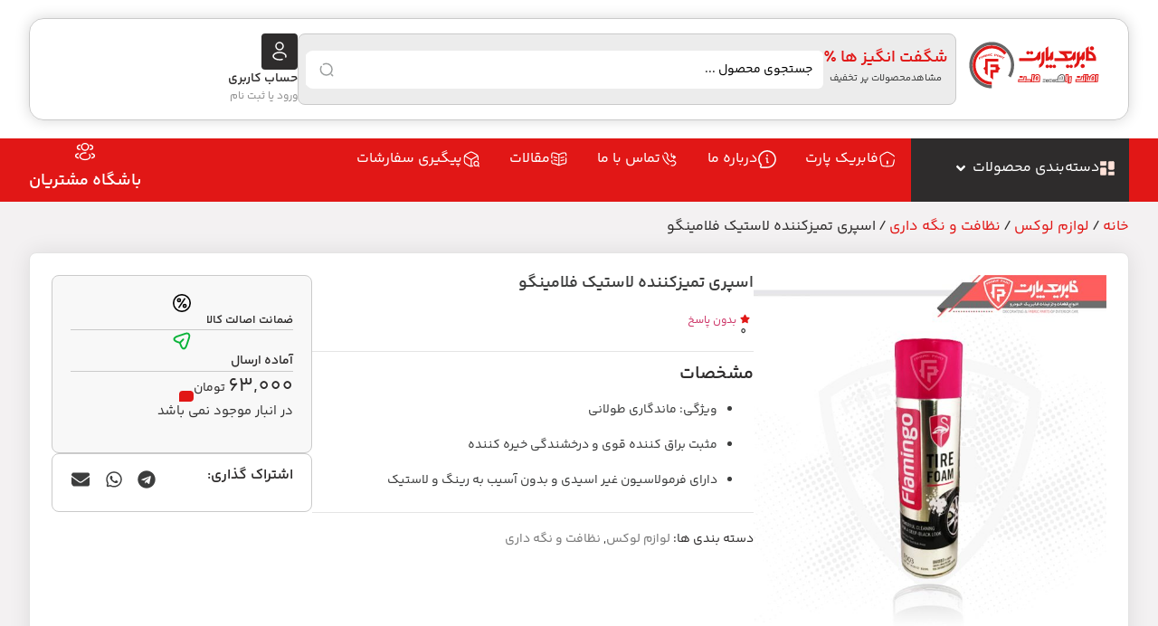

--- FILE ---
content_type: text/html; charset=UTF-8
request_url: https://fabricpart.com/product/%D8%A7%D8%B3%D9%BE%D8%B1%DB%8C-%D8%AA%D9%85%DB%8C%D8%B2%DA%A9%D9%86%D9%86%D8%AF%D9%87-%D9%84%D8%A7%D8%B3%D8%AA%DB%8C%DA%A9-%D9%81%D9%84%D8%A7%D9%85%DB%8C%D9%86%DA%AF%D9%88/
body_size: 126401
content:
<!doctype html>
<html dir="rtl" lang="fa-IR">
<head><meta charset="UTF-8"><script>if(navigator.userAgent.match(/MSIE|Internet Explorer/i)||navigator.userAgent.match(/Trident\/7\..*?rv:11/i)){var href=document.location.href;if(!href.match(/[?&]nowprocket/)){if(href.indexOf("?")==-1){if(href.indexOf("#")==-1){document.location.href=href+"?nowprocket=1"}else{document.location.href=href.replace("#","?nowprocket=1#")}}else{if(href.indexOf("#")==-1){document.location.href=href+"&nowprocket=1"}else{document.location.href=href.replace("#","&nowprocket=1#")}}}}</script><script>(()=>{class RocketLazyLoadScripts{constructor(){this.v="2.0.4",this.userEvents=["keydown","keyup","mousedown","mouseup","mousemove","mouseover","mouseout","touchmove","touchstart","touchend","touchcancel","wheel","click","dblclick","input"],this.attributeEvents=["onblur","onclick","oncontextmenu","ondblclick","onfocus","onmousedown","onmouseenter","onmouseleave","onmousemove","onmouseout","onmouseover","onmouseup","onmousewheel","onscroll","onsubmit"]}async t(){this.i(),this.o(),/iP(ad|hone)/.test(navigator.userAgent)&&this.h(),this.u(),this.l(this),this.m(),this.k(this),this.p(this),this._(),await Promise.all([this.R(),this.L()]),this.lastBreath=Date.now(),this.S(this),this.P(),this.D(),this.O(),this.M(),await this.C(this.delayedScripts.normal),await this.C(this.delayedScripts.defer),await this.C(this.delayedScripts.async),await this.T(),await this.F(),await this.j(),await this.A(),window.dispatchEvent(new Event("rocket-allScriptsLoaded")),this.everythingLoaded=!0,this.lastTouchEnd&&await new Promise(t=>setTimeout(t,500-Date.now()+this.lastTouchEnd)),this.I(),this.H(),this.U(),this.W()}i(){this.CSPIssue=sessionStorage.getItem("rocketCSPIssue"),document.addEventListener("securitypolicyviolation",t=>{this.CSPIssue||"script-src-elem"!==t.violatedDirective||"data"!==t.blockedURI||(this.CSPIssue=!0,sessionStorage.setItem("rocketCSPIssue",!0))},{isRocket:!0})}o(){window.addEventListener("pageshow",t=>{this.persisted=t.persisted,this.realWindowLoadedFired=!0},{isRocket:!0}),window.addEventListener("pagehide",()=>{this.onFirstUserAction=null},{isRocket:!0})}h(){let t;function e(e){t=e}window.addEventListener("touchstart",e,{isRocket:!0}),window.addEventListener("touchend",function i(o){o.changedTouches[0]&&t.changedTouches[0]&&Math.abs(o.changedTouches[0].pageX-t.changedTouches[0].pageX)<10&&Math.abs(o.changedTouches[0].pageY-t.changedTouches[0].pageY)<10&&o.timeStamp-t.timeStamp<200&&(window.removeEventListener("touchstart",e,{isRocket:!0}),window.removeEventListener("touchend",i,{isRocket:!0}),"INPUT"===o.target.tagName&&"text"===o.target.type||(o.target.dispatchEvent(new TouchEvent("touchend",{target:o.target,bubbles:!0})),o.target.dispatchEvent(new MouseEvent("mouseover",{target:o.target,bubbles:!0})),o.target.dispatchEvent(new PointerEvent("click",{target:o.target,bubbles:!0,cancelable:!0,detail:1,clientX:o.changedTouches[0].clientX,clientY:o.changedTouches[0].clientY})),event.preventDefault()))},{isRocket:!0})}q(t){this.userActionTriggered||("mousemove"!==t.type||this.firstMousemoveIgnored?"keyup"===t.type||"mouseover"===t.type||"mouseout"===t.type||(this.userActionTriggered=!0,this.onFirstUserAction&&this.onFirstUserAction()):this.firstMousemoveIgnored=!0),"click"===t.type&&t.preventDefault(),t.stopPropagation(),t.stopImmediatePropagation(),"touchstart"===this.lastEvent&&"touchend"===t.type&&(this.lastTouchEnd=Date.now()),"click"===t.type&&(this.lastTouchEnd=0),this.lastEvent=t.type,t.composedPath&&t.composedPath()[0].getRootNode()instanceof ShadowRoot&&(t.rocketTarget=t.composedPath()[0]),this.savedUserEvents.push(t)}u(){this.savedUserEvents=[],this.userEventHandler=this.q.bind(this),this.userEvents.forEach(t=>window.addEventListener(t,this.userEventHandler,{passive:!1,isRocket:!0})),document.addEventListener("visibilitychange",this.userEventHandler,{isRocket:!0})}U(){this.userEvents.forEach(t=>window.removeEventListener(t,this.userEventHandler,{passive:!1,isRocket:!0})),document.removeEventListener("visibilitychange",this.userEventHandler,{isRocket:!0}),this.savedUserEvents.forEach(t=>{(t.rocketTarget||t.target).dispatchEvent(new window[t.constructor.name](t.type,t))})}m(){const t="return false",e=Array.from(this.attributeEvents,t=>"data-rocket-"+t),i="["+this.attributeEvents.join("],[")+"]",o="[data-rocket-"+this.attributeEvents.join("],[data-rocket-")+"]",s=(e,i,o)=>{o&&o!==t&&(e.setAttribute("data-rocket-"+i,o),e["rocket"+i]=new Function("event",o),e.setAttribute(i,t))};new MutationObserver(t=>{for(const n of t)"attributes"===n.type&&(n.attributeName.startsWith("data-rocket-")||this.everythingLoaded?n.attributeName.startsWith("data-rocket-")&&this.everythingLoaded&&this.N(n.target,n.attributeName.substring(12)):s(n.target,n.attributeName,n.target.getAttribute(n.attributeName))),"childList"===n.type&&n.addedNodes.forEach(t=>{if(t.nodeType===Node.ELEMENT_NODE)if(this.everythingLoaded)for(const i of[t,...t.querySelectorAll(o)])for(const t of i.getAttributeNames())e.includes(t)&&this.N(i,t.substring(12));else for(const e of[t,...t.querySelectorAll(i)])for(const t of e.getAttributeNames())this.attributeEvents.includes(t)&&s(e,t,e.getAttribute(t))})}).observe(document,{subtree:!0,childList:!0,attributeFilter:[...this.attributeEvents,...e]})}I(){this.attributeEvents.forEach(t=>{document.querySelectorAll("[data-rocket-"+t+"]").forEach(e=>{this.N(e,t)})})}N(t,e){const i=t.getAttribute("data-rocket-"+e);i&&(t.setAttribute(e,i),t.removeAttribute("data-rocket-"+e))}k(t){Object.defineProperty(HTMLElement.prototype,"onclick",{get(){return this.rocketonclick||null},set(e){this.rocketonclick=e,this.setAttribute(t.everythingLoaded?"onclick":"data-rocket-onclick","this.rocketonclick(event)")}})}S(t){function e(e,i){let o=e[i];e[i]=null,Object.defineProperty(e,i,{get:()=>o,set(s){t.everythingLoaded?o=s:e["rocket"+i]=o=s}})}e(document,"onreadystatechange"),e(window,"onload"),e(window,"onpageshow");try{Object.defineProperty(document,"readyState",{get:()=>t.rocketReadyState,set(e){t.rocketReadyState=e},configurable:!0}),document.readyState="loading"}catch(t){console.log("WPRocket DJE readyState conflict, bypassing")}}l(t){this.originalAddEventListener=EventTarget.prototype.addEventListener,this.originalRemoveEventListener=EventTarget.prototype.removeEventListener,this.savedEventListeners=[],EventTarget.prototype.addEventListener=function(e,i,o){o&&o.isRocket||!t.B(e,this)&&!t.userEvents.includes(e)||t.B(e,this)&&!t.userActionTriggered||e.startsWith("rocket-")||t.everythingLoaded?t.originalAddEventListener.call(this,e,i,o):(t.savedEventListeners.push({target:this,remove:!1,type:e,func:i,options:o}),"mouseenter"!==e&&"mouseleave"!==e||t.originalAddEventListener.call(this,e,t.savedUserEvents.push,o))},EventTarget.prototype.removeEventListener=function(e,i,o){o&&o.isRocket||!t.B(e,this)&&!t.userEvents.includes(e)||t.B(e,this)&&!t.userActionTriggered||e.startsWith("rocket-")||t.everythingLoaded?t.originalRemoveEventListener.call(this,e,i,o):t.savedEventListeners.push({target:this,remove:!0,type:e,func:i,options:o})}}J(t,e){this.savedEventListeners=this.savedEventListeners.filter(i=>{let o=i.type,s=i.target||window;return e!==o||t!==s||(this.B(o,s)&&(i.type="rocket-"+o),this.$(i),!1)})}H(){EventTarget.prototype.addEventListener=this.originalAddEventListener,EventTarget.prototype.removeEventListener=this.originalRemoveEventListener,this.savedEventListeners.forEach(t=>this.$(t))}$(t){t.remove?this.originalRemoveEventListener.call(t.target,t.type,t.func,t.options):this.originalAddEventListener.call(t.target,t.type,t.func,t.options)}p(t){let e;function i(e){return t.everythingLoaded?e:e.split(" ").map(t=>"load"===t||t.startsWith("load.")?"rocket-jquery-load":t).join(" ")}function o(o){function s(e){const s=o.fn[e];o.fn[e]=o.fn.init.prototype[e]=function(){return this[0]===window&&t.userActionTriggered&&("string"==typeof arguments[0]||arguments[0]instanceof String?arguments[0]=i(arguments[0]):"object"==typeof arguments[0]&&Object.keys(arguments[0]).forEach(t=>{const e=arguments[0][t];delete arguments[0][t],arguments[0][i(t)]=e})),s.apply(this,arguments),this}}if(o&&o.fn&&!t.allJQueries.includes(o)){const e={DOMContentLoaded:[],"rocket-DOMContentLoaded":[]};for(const t in e)document.addEventListener(t,()=>{e[t].forEach(t=>t())},{isRocket:!0});o.fn.ready=o.fn.init.prototype.ready=function(i){function s(){parseInt(o.fn.jquery)>2?setTimeout(()=>i.bind(document)(o)):i.bind(document)(o)}return"function"==typeof i&&(t.realDomReadyFired?!t.userActionTriggered||t.fauxDomReadyFired?s():e["rocket-DOMContentLoaded"].push(s):e.DOMContentLoaded.push(s)),o([])},s("on"),s("one"),s("off"),t.allJQueries.push(o)}e=o}t.allJQueries=[],o(window.jQuery),Object.defineProperty(window,"jQuery",{get:()=>e,set(t){o(t)}})}P(){const t=new Map;document.write=document.writeln=function(e){const i=document.currentScript,o=document.createRange(),s=i.parentElement;let n=t.get(i);void 0===n&&(n=i.nextSibling,t.set(i,n));const c=document.createDocumentFragment();o.setStart(c,0),c.appendChild(o.createContextualFragment(e)),s.insertBefore(c,n)}}async R(){return new Promise(t=>{this.userActionTriggered?t():this.onFirstUserAction=t})}async L(){return new Promise(t=>{document.addEventListener("DOMContentLoaded",()=>{this.realDomReadyFired=!0,t()},{isRocket:!0})})}async j(){return this.realWindowLoadedFired?Promise.resolve():new Promise(t=>{window.addEventListener("load",t,{isRocket:!0})})}M(){this.pendingScripts=[];this.scriptsMutationObserver=new MutationObserver(t=>{for(const e of t)e.addedNodes.forEach(t=>{"SCRIPT"!==t.tagName||t.noModule||t.isWPRocket||this.pendingScripts.push({script:t,promise:new Promise(e=>{const i=()=>{const i=this.pendingScripts.findIndex(e=>e.script===t);i>=0&&this.pendingScripts.splice(i,1),e()};t.addEventListener("load",i,{isRocket:!0}),t.addEventListener("error",i,{isRocket:!0}),setTimeout(i,1e3)})})})}),this.scriptsMutationObserver.observe(document,{childList:!0,subtree:!0})}async F(){await this.X(),this.pendingScripts.length?(await this.pendingScripts[0].promise,await this.F()):this.scriptsMutationObserver.disconnect()}D(){this.delayedScripts={normal:[],async:[],defer:[]},document.querySelectorAll("script[type$=rocketlazyloadscript]").forEach(t=>{t.hasAttribute("data-rocket-src")?t.hasAttribute("async")&&!1!==t.async?this.delayedScripts.async.push(t):t.hasAttribute("defer")&&!1!==t.defer||"module"===t.getAttribute("data-rocket-type")?this.delayedScripts.defer.push(t):this.delayedScripts.normal.push(t):this.delayedScripts.normal.push(t)})}async _(){await this.L();let t=[];document.querySelectorAll("script[type$=rocketlazyloadscript][data-rocket-src]").forEach(e=>{let i=e.getAttribute("data-rocket-src");if(i&&!i.startsWith("data:")){i.startsWith("//")&&(i=location.protocol+i);try{const o=new URL(i).origin;o!==location.origin&&t.push({src:o,crossOrigin:e.crossOrigin||"module"===e.getAttribute("data-rocket-type")})}catch(t){}}}),t=[...new Map(t.map(t=>[JSON.stringify(t),t])).values()],this.Y(t,"preconnect")}async G(t){if(await this.K(),!0!==t.noModule||!("noModule"in HTMLScriptElement.prototype))return new Promise(e=>{let i;function o(){(i||t).setAttribute("data-rocket-status","executed"),e()}try{if(navigator.userAgent.includes("Firefox/")||""===navigator.vendor||this.CSPIssue)i=document.createElement("script"),[...t.attributes].forEach(t=>{let e=t.nodeName;"type"!==e&&("data-rocket-type"===e&&(e="type"),"data-rocket-src"===e&&(e="src"),i.setAttribute(e,t.nodeValue))}),t.text&&(i.text=t.text),t.nonce&&(i.nonce=t.nonce),i.hasAttribute("src")?(i.addEventListener("load",o,{isRocket:!0}),i.addEventListener("error",()=>{i.setAttribute("data-rocket-status","failed-network"),e()},{isRocket:!0}),setTimeout(()=>{i.isConnected||e()},1)):(i.text=t.text,o()),i.isWPRocket=!0,t.parentNode.replaceChild(i,t);else{const i=t.getAttribute("data-rocket-type"),s=t.getAttribute("data-rocket-src");i?(t.type=i,t.removeAttribute("data-rocket-type")):t.removeAttribute("type"),t.addEventListener("load",o,{isRocket:!0}),t.addEventListener("error",i=>{this.CSPIssue&&i.target.src.startsWith("data:")?(console.log("WPRocket: CSP fallback activated"),t.removeAttribute("src"),this.G(t).then(e)):(t.setAttribute("data-rocket-status","failed-network"),e())},{isRocket:!0}),s?(t.fetchPriority="high",t.removeAttribute("data-rocket-src"),t.src=s):t.src="data:text/javascript;base64,"+window.btoa(unescape(encodeURIComponent(t.text)))}}catch(i){t.setAttribute("data-rocket-status","failed-transform"),e()}});t.setAttribute("data-rocket-status","skipped")}async C(t){const e=t.shift();return e?(e.isConnected&&await this.G(e),this.C(t)):Promise.resolve()}O(){this.Y([...this.delayedScripts.normal,...this.delayedScripts.defer,...this.delayedScripts.async],"preload")}Y(t,e){this.trash=this.trash||[];let i=!0;var o=document.createDocumentFragment();t.forEach(t=>{const s=t.getAttribute&&t.getAttribute("data-rocket-src")||t.src;if(s&&!s.startsWith("data:")){const n=document.createElement("link");n.href=s,n.rel=e,"preconnect"!==e&&(n.as="script",n.fetchPriority=i?"high":"low"),t.getAttribute&&"module"===t.getAttribute("data-rocket-type")&&(n.crossOrigin=!0),t.crossOrigin&&(n.crossOrigin=t.crossOrigin),t.integrity&&(n.integrity=t.integrity),t.nonce&&(n.nonce=t.nonce),o.appendChild(n),this.trash.push(n),i=!1}}),document.head.appendChild(o)}W(){this.trash.forEach(t=>t.remove())}async T(){try{document.readyState="interactive"}catch(t){}this.fauxDomReadyFired=!0;try{await this.K(),this.J(document,"readystatechange"),document.dispatchEvent(new Event("rocket-readystatechange")),await this.K(),document.rocketonreadystatechange&&document.rocketonreadystatechange(),await this.K(),this.J(document,"DOMContentLoaded"),document.dispatchEvent(new Event("rocket-DOMContentLoaded")),await this.K(),this.J(window,"DOMContentLoaded"),window.dispatchEvent(new Event("rocket-DOMContentLoaded"))}catch(t){console.error(t)}}async A(){try{document.readyState="complete"}catch(t){}try{await this.K(),this.J(document,"readystatechange"),document.dispatchEvent(new Event("rocket-readystatechange")),await this.K(),document.rocketonreadystatechange&&document.rocketonreadystatechange(),await this.K(),this.J(window,"load"),window.dispatchEvent(new Event("rocket-load")),await this.K(),window.rocketonload&&window.rocketonload(),await this.K(),this.allJQueries.forEach(t=>t(window).trigger("rocket-jquery-load")),await this.K(),this.J(window,"pageshow");const t=new Event("rocket-pageshow");t.persisted=this.persisted,window.dispatchEvent(t),await this.K(),window.rocketonpageshow&&window.rocketonpageshow({persisted:this.persisted})}catch(t){console.error(t)}}async K(){Date.now()-this.lastBreath>45&&(await this.X(),this.lastBreath=Date.now())}async X(){return document.hidden?new Promise(t=>setTimeout(t)):new Promise(t=>requestAnimationFrame(t))}B(t,e){return e===document&&"readystatechange"===t||(e===document&&"DOMContentLoaded"===t||(e===window&&"DOMContentLoaded"===t||(e===window&&"load"===t||e===window&&"pageshow"===t)))}static run(){(new RocketLazyLoadScripts).t()}}RocketLazyLoadScripts.run()})();</script>
	
	<meta name="viewport" content="width=device-width, initial-scale=1">
	<link rel="profile" href="https://gmpg.org/xfn/11">
<meta name="enamad" content="67939232" />
	<meta name='robots' content='index, follow, max-image-preview:large, max-snippet:-1, max-video-preview:-1' />
<link rel='preconnect' href='https://fabricpart.com/' >
<link rel='dns-prefetch' href='//fabricpart.com'>

	<!-- This site is optimized with the Yoast SEO Premium plugin v24.9 (Yoast SEO v26.6) - https://yoast.com/wordpress/plugins/seo/ -->
	<title>خرید اسپری تمیزکننده لاستیک فلامینگو با بهترین قیمت بازار - فابریک پارت</title><link rel="preload" href="https://fabricpart.com/wp-content/uploads/2025/03/logo-1.svg" as="image" fetchpriority="high"><link rel="preload" href="https://fabricpart.com/wp-content/smush-webp/2021/02/1.jpg.webp" as="image" imagesrcset="https://fabricpart.com/wp-content/smush-webp/2021/02/1-600x600.jpg.webp 600w, https://fabricpart.com/wp-content/smush-webp/2021/02/1-300x300.jpg.webp 300w, https://fabricpart.com/wp-content/smush-webp/2021/02/1-100x100.jpg.webp 100w, https://fabricpart.com/wp-content/smush-webp/2021/02/1-150x150.jpg.webp 150w, https://fabricpart.com/wp-content/smush-webp/2021/02/1-768x768.jpg.webp 768w, https://fabricpart.com/wp-content/smush-webp/2021/02/1-370x370.jpg.webp 370w, https://fabricpart.com/wp-content/smush-webp/2021/02/1.jpg.webp 800w" imagesizes="(max-width: 600px) 100vw, 600px" fetchpriority="high"><link rel="preload" href="https://fabricpart.com/wp-content/uploads/2025/03/YekanBakhFaNum-Regular.woff2" as="font" type="font/woff2" crossorigin><link rel="preload" href="https://fabricpart.com/wp-content/uploads/2025/03/YekanBakhFaNum-Bold.woff2" as="font" type="font/woff2" crossorigin><link rel="preload" href="https://fabricpart.com/wp-content/uploads/2025/03/YekanBakhFaNum-SemiBold.woff2" as="font" type="font/woff2" crossorigin><style id="perfmatters-used-css">button.pswp__button{box-shadow:none !important;background-image:url("https://fabricpart.com/wp-content/plugins/woocommerce/assets/css/photoswipe/default-skin/default-skin.png") !important;}button.pswp__button,button.pswp__button--arrow--left::before,button.pswp__button--arrow--right::before,button.pswp__button:hover{background-color:transparent !important;}button.pswp__button--arrow--left,button.pswp__button--arrow--left:hover,button.pswp__button--arrow--right,button.pswp__button--arrow--right:hover{background-image:none !important;}button.pswp__button--close:hover{background-position:0 -44px;}button.pswp__button--zoom:hover{background-position:-88px 0;}.pswp{display:none;position:absolute;width:100%;height:100%;left:0;top:0;overflow:hidden;-ms-touch-action:none;touch-action:none;z-index:1500;-webkit-text-size-adjust:100%;-webkit-backface-visibility:hidden;outline:0;}.pswp *{-webkit-box-sizing:border-box;box-sizing:border-box;}.pswp img{max-width:none;}.pswp__bg{position:absolute;left:0;top:0;width:100%;height:100%;background:#000;opacity:0;-webkit-transform:translateZ(0);transform:translateZ(0);-webkit-backface-visibility:hidden;will-change:opacity;}.pswp__scroll-wrap{position:absolute;left:0;top:0;width:100%;height:100%;overflow:hidden;}.pswp__container,.pswp__zoom-wrap{-ms-touch-action:none;touch-action:none;position:absolute;left:0;right:0;top:0;bottom:0;}.pswp__container,.pswp__img{-webkit-user-select:none;-moz-user-select:none;-ms-user-select:none;user-select:none;-webkit-tap-highlight-color:transparent;-webkit-touch-callout:none;}.pswp__bg{will-change:opacity;-webkit-transition:opacity 333ms cubic-bezier(.4,0,.22,1);transition:opacity 333ms cubic-bezier(.4,0,.22,1);}.pswp__container,.pswp__zoom-wrap{-webkit-backface-visibility:hidden;}.pswp__item{position:absolute;left:0;right:0;top:0;bottom:0;overflow:hidden;}.pswp__button{width:44px;height:44px;position:relative;background:0 0;cursor:pointer;overflow:visible;-webkit-appearance:none;display:block;border:0;padding:0;margin:0;float:left;opacity:.75;-webkit-transition:opacity .2s;transition:opacity .2s;-webkit-box-shadow:none;box-shadow:none;}.pswp__button:focus,.pswp__button:hover{opacity:1;}.pswp__button:active{outline:0;opacity:.9;}.pswp__button::-moz-focus-inner{padding:0;border:0;}.pswp__button,.pswp__button--arrow--left:before,.pswp__button--arrow--right:before{background:url("https://fabricpart.com/wp-content/plugins/woocommerce/assets/css/photoswipe/default-skin/default-skin.png") 0 0 no-repeat;background-size:264px 88px;width:44px;height:44px;}.pswp__button--close{background-position:0 -44px;}.pswp__button--share{background-position:-44px -44px;}.pswp__button--fs{display:none;}.pswp__button--zoom{display:none;background-position:-88px 0;}.pswp__button--arrow--left,.pswp__button--arrow--right{background:0 0;top:50%;margin-top:-50px;width:70px;height:100px;position:absolute;}.pswp__button--arrow--left{left:0;}.pswp__button--arrow--right{right:0;}.pswp__button--arrow--left:before,.pswp__button--arrow--right:before{content:"";top:35px;background-color:rgba(0,0,0,.3);height:30px;width:32px;position:absolute;}.pswp__button--arrow--left:before{left:6px;background-position:-138px -44px;}.pswp__button--arrow--right:before{right:6px;background-position:-94px -44px;}.pswp__counter,.pswp__share-modal{-webkit-user-select:none;-moz-user-select:none;-ms-user-select:none;user-select:none;}.pswp__share-modal{display:block;background:rgba(0,0,0,.5);width:100%;height:100%;top:0;left:0;padding:10px;position:absolute;z-index:1600;opacity:0;-webkit-transition:opacity .25s ease-out;transition:opacity .25s ease-out;-webkit-backface-visibility:hidden;will-change:opacity;}.pswp__share-modal--hidden{display:none;}.pswp__share-tooltip{z-index:1620;position:absolute;background:#fff;top:56px;border-radius:2px;display:block;width:auto;right:44px;-webkit-box-shadow:0 2px 5px rgba(0,0,0,.25);box-shadow:0 2px 5px rgba(0,0,0,.25);-webkit-transform:translateY(6px);-ms-transform:translateY(6px);transform:translateY(6px);-webkit-transition:-webkit-transform .25s;transition:transform .25s;-webkit-backface-visibility:hidden;will-change:transform;}.pswp__share-tooltip a{display:block;padding:8px 12px;color:#000;text-decoration:none;font-size:14px;line-height:18px;}.pswp__share-tooltip a:hover{text-decoration:none;color:#000;}.pswp__share-tooltip a:first-child{border-radius:2px 2px 0 0;}.pswp__share-tooltip a:last-child{border-radius:0 0 2px 2px;}.pswp__counter{position:relative;left:0;top:0;height:44px;font-size:13px;line-height:44px;color:#fff;opacity:.75;padding:0 10px;margin-inline-end:auto;}.pswp__caption{position:absolute;left:0;bottom:0;width:100%;min-height:44px;}.pswp__caption small{font-size:11px;color:#bbb;}.pswp__caption__center{text-align:left;max-width:420px;margin:0 auto;font-size:13px;padding:10px;line-height:20px;color:#ccc;}.pswp__preloader{width:44px;height:44px;position:absolute;top:0;left:50%;margin-left:-22px;opacity:0;-webkit-transition:opacity .25s ease-out;transition:opacity .25s ease-out;will-change:opacity;direction:ltr;}.pswp__preloader__icn{width:20px;height:20px;margin:12px;}@media screen and (max-width:1024px){.pswp__preloader{position:relative;left:auto;top:auto;margin:0;float:right;}}@-webkit-keyframes clockwise{0%{-webkit-transform:rotate(0);transform:rotate(0);}100%{-webkit-transform:rotate(360deg);transform:rotate(360deg);}}@keyframes clockwise{0%{-webkit-transform:rotate(0);transform:rotate(0);}100%{-webkit-transform:rotate(360deg);transform:rotate(360deg);}}@-webkit-keyframes donut-rotate{0%{-webkit-transform:rotate(0);transform:rotate(0);}50%{-webkit-transform:rotate(-140deg);transform:rotate(-140deg);}100%{-webkit-transform:rotate(0);transform:rotate(0);}}@keyframes donut-rotate{0%{-webkit-transform:rotate(0);transform:rotate(0);}50%{-webkit-transform:rotate(-140deg);transform:rotate(-140deg);}100%{-webkit-transform:rotate(0);transform:rotate(0);}}.pswp__ui{-webkit-font-smoothing:auto;visibility:visible;opacity:1;z-index:1550;}.pswp__top-bar{position:absolute;left:0;top:0;height:44px;width:100%;display:flex;justify-content:flex-end;}.pswp--has_mouse .pswp__button--arrow--left,.pswp--has_mouse .pswp__button--arrow--right,.pswp__caption,.pswp__top-bar{-webkit-backface-visibility:hidden;will-change:opacity;-webkit-transition:opacity 333ms cubic-bezier(.4,0,.22,1);transition:opacity 333ms cubic-bezier(.4,0,.22,1);}.pswp__caption,.pswp__top-bar{background-color:rgba(0,0,0,.5);}.pswp__ui--hidden .pswp__button--arrow--left,.pswp__ui--hidden .pswp__button--arrow--right,.pswp__ui--hidden .pswp__caption,.pswp__ui--hidden .pswp__top-bar{opacity:.001;}:root{--woocommerce:#720eec;--wc-green:#7ad03a;--wc-red:#a00;--wc-orange:#ffba00;--wc-blue:#2ea2cc;--wc-primary:#720eec;--wc-primary-text:#fcfbfe;--wc-secondary:#e9e6ed;--wc-secondary-text:#515151;--wc-highlight:#958e09;--wc-highligh-text:white;--wc-content-bg:#fff;--wc-subtext:#767676;--wc-form-border-color:rgba(32,7,7,.8);--wc-form-border-radius:4px;--wc-form-border-width:1px;}.woocommerce img,.woocommerce-page img{height:auto;max-width:100%;}.woocommerce #content div.product div.images,.woocommerce div.product div.images,.woocommerce-page #content div.product div.images,.woocommerce-page div.product div.images{float:right;width:48%;}.woocommerce #content div.product div.thumbnails::after,.woocommerce #content div.product div.thumbnails::before,.woocommerce div.product div.thumbnails::after,.woocommerce div.product div.thumbnails::before,.woocommerce-page #content div.product div.thumbnails::after,.woocommerce-page #content div.product div.thumbnails::before,.woocommerce-page div.product div.thumbnails::after,.woocommerce-page div.product div.thumbnails::before{content:" ";display:table;}.woocommerce #content div.product div.thumbnails::after,.woocommerce div.product div.thumbnails::after,.woocommerce-page #content div.product div.thumbnails::after,.woocommerce-page div.product div.thumbnails::after{clear:both;}.woocommerce #content div.product div.thumbnails a,.woocommerce div.product div.thumbnails a,.woocommerce-page #content div.product div.thumbnails a,.woocommerce-page div.product div.thumbnails a{float:right;width:30.75%;margin-left:3.8%;margin-bottom:1em;}.woocommerce #content div.product div.thumbnails a.last,.woocommerce div.product div.thumbnails a.last,.woocommerce-page #content div.product div.thumbnails a.last,.woocommerce-page div.product div.thumbnails a.last{margin-left:0;}.woocommerce #content div.product div.thumbnails a.first,.woocommerce div.product div.thumbnails a.first,.woocommerce-page #content div.product div.thumbnails a.first,.woocommerce-page div.product div.thumbnails a.first{clear:both;}.woocommerce #content div.product div.thumbnails.columns-1 a,.woocommerce div.product div.thumbnails.columns-1 a,.woocommerce-page #content div.product div.thumbnails.columns-1 a,.woocommerce-page div.product div.thumbnails.columns-1 a{width:100%;margin-left:0;float:none;}.woocommerce #content div.product div.thumbnails.columns-2 a,.woocommerce div.product div.thumbnails.columns-2 a,.woocommerce-page #content div.product div.thumbnails.columns-2 a,.woocommerce-page div.product div.thumbnails.columns-2 a{width:48%;}.woocommerce #content div.product div.thumbnails.columns-4 a,.woocommerce div.product div.thumbnails.columns-4 a,.woocommerce-page #content div.product div.thumbnails.columns-4 a,.woocommerce-page div.product div.thumbnails.columns-4 a{width:22.05%;}.woocommerce #content div.product div.thumbnails.columns-5 a,.woocommerce div.product div.thumbnails.columns-5 a,.woocommerce-page #content div.product div.thumbnails.columns-5 a,.woocommerce-page div.product div.thumbnails.columns-5 a{width:16.9%;}.woocommerce #content div.product div.summary,.woocommerce div.product div.summary,.woocommerce-page #content div.product div.summary,.woocommerce-page div.product div.summary{float:left;width:48%;clear:none;}.woocommerce #content div.product .woocommerce-tabs,.woocommerce div.product .woocommerce-tabs,.woocommerce-page #content div.product .woocommerce-tabs,.woocommerce-page div.product .woocommerce-tabs{clear:both;}.woocommerce #content div.product .woocommerce-tabs ul.tabs::after,.woocommerce #content div.product .woocommerce-tabs ul.tabs::before,.woocommerce div.product .woocommerce-tabs ul.tabs::after,.woocommerce div.product .woocommerce-tabs ul.tabs::before,.woocommerce-page #content div.product .woocommerce-tabs ul.tabs::after,.woocommerce-page #content div.product .woocommerce-tabs ul.tabs::before,.woocommerce-page div.product .woocommerce-tabs ul.tabs::after,.woocommerce-page div.product .woocommerce-tabs ul.tabs::before{content:" ";display:table;}.woocommerce #content div.product .woocommerce-tabs ul.tabs::after,.woocommerce div.product .woocommerce-tabs ul.tabs::after,.woocommerce-page #content div.product .woocommerce-tabs ul.tabs::after,.woocommerce-page div.product .woocommerce-tabs ul.tabs::after{clear:both;}.woocommerce #content div.product .woocommerce-tabs ul.tabs li,.woocommerce div.product .woocommerce-tabs ul.tabs li,.woocommerce-page #content div.product .woocommerce-tabs ul.tabs li,.woocommerce-page div.product .woocommerce-tabs ul.tabs li{display:inline-block;}.woocommerce #content div.product #reviews .comment::after,.woocommerce #content div.product #reviews .comment::before,.woocommerce div.product #reviews .comment::after,.woocommerce div.product #reviews .comment::before,.woocommerce-page #content div.product #reviews .comment::after,.woocommerce-page #content div.product #reviews .comment::before,.woocommerce-page div.product #reviews .comment::after,.woocommerce-page div.product #reviews .comment::before{content:" ";display:table;}.woocommerce #content div.product #reviews .comment::after,.woocommerce div.product #reviews .comment::after,.woocommerce-page #content div.product #reviews .comment::after,.woocommerce-page div.product #reviews .comment::after{clear:both;}.woocommerce #content div.product #reviews .comment img,.woocommerce div.product #reviews .comment img,.woocommerce-page #content div.product #reviews .comment img,.woocommerce-page div.product #reviews .comment img{float:left;height:auto;}.twentyfourteen .tfwc div.product.hentry.has-post-thumbnail{margin-top:0;}#content .twentysixteen div.product div.images,#content .twentysixteen div.product div.summary{width:46.42857%;}@media only screen and (max-width: 768px){:root{--woocommerce:#720eec;--wc-green:#7ad03a;--wc-red:#a00;--wc-orange:#ffba00;--wc-blue:#2ea2cc;--wc-primary:#720eec;--wc-primary-text:#fcfbfe;--wc-secondary:#e9e6ed;--wc-secondary-text:#515151;--wc-highlight:#958e09;--wc-highligh-text:white;--wc-content-bg:#fff;--wc-subtext:#767676;--wc-form-border-color:rgba(32,7,7,.8);--wc-form-border-radius:4px;--wc-form-border-width:1px;}.woocommerce #content div.product div.images,.woocommerce #content div.product div.summary,.woocommerce div.product div.images,.woocommerce div.product div.summary,.woocommerce-page #content div.product div.images,.woocommerce-page #content div.product div.summary,.woocommerce-page div.product div.images,.woocommerce-page div.product div.summary{float:none;width:100%;}}:root{--woocommerce:#720eec;--wc-green:#7ad03a;--wc-red:#a00;--wc-orange:#ffba00;--wc-blue:#2ea2cc;--wc-primary:#720eec;--wc-primary-text:#fcfbfe;--wc-secondary:#e9e6ed;--wc-secondary-text:#515151;--wc-highlight:#958e09;--wc-highligh-text:white;--wc-content-bg:#fff;--wc-subtext:#767676;--wc-form-border-color:rgba(32,7,7,.8);--wc-form-border-radius:4px;--wc-form-border-width:1px;}@keyframes spin{100%{transform:rotate(-360deg);}}@font-face{font-display:swap;font-family:star;src:url("https://fabricpart.com/wp-content/cache/min/1/wp-content/plugins/woocommerce/assets/css/../../../../../../../../plugins/woocommerce/assets/fonts/WooCommerce.woff2") format("woff2"),url("https://fabricpart.com/wp-content/cache/min/1/wp-content/plugins/woocommerce/assets/css/../../../../../../../../plugins/woocommerce/assets/fonts/WooCommerce.woff") format("woff"),url("https://fabricpart.com/wp-content/cache/min/1/wp-content/plugins/woocommerce/assets/css/../../../../../../../../plugins/woocommerce/assets/fonts/WooCommerce.ttf") format("truetype");font-weight:400;font-style:normal;}@font-face{font-display:swap;font-family:WooCommerce;src:url("https://fabricpart.com/wp-content/cache/min/1/wp-content/plugins/woocommerce/assets/css/../../../../../../../../plugins/woocommerce/assets/fonts/WooCommerce.woff2") format("woff2"),url("https://fabricpart.com/wp-content/cache/min/1/wp-content/plugins/woocommerce/assets/css/../../../../../../../../plugins/woocommerce/assets/fonts/WooCommerce.woff") format("woff"),url("https://fabricpart.com/wp-content/cache/min/1/wp-content/plugins/woocommerce/assets/css/../../../../../../../../plugins/woocommerce/assets/fonts/WooCommerce.ttf") format("truetype");font-weight:400;font-style:normal;}.screen-reader-text{clip:rect(1px,1px,1px,1px);height:1px;overflow:hidden;position:absolute !important;width:1px;word-wrap:normal !important;}.clear{clear:both;}.woocommerce .woocommerce-breadcrumb{margin:0 0 1em;padding:0;}.woocommerce .woocommerce-breadcrumb::after,.woocommerce .woocommerce-breadcrumb::before{content:" ";display:table;}.woocommerce .woocommerce-breadcrumb::after{clear:both;}.woocommerce div.product{margin-bottom:0;position:relative;}.woocommerce div.product .product_title{clear:none;margin-top:0;padding:0;}.woocommerce div.product p.price ins,.woocommerce div.product span.price ins{background:inherit;font-weight:700;display:inline-block;}.woocommerce div.product p.price del,.woocommerce div.product span.price del{opacity:.7;display:inline-block;}.woocommerce div.product p.stock{font-size:.92em;}.woocommerce div.product .woocommerce-product-rating{margin-bottom:1.618em;}.woocommerce div.product div.images{margin-bottom:2em;}.woocommerce div.product div.images img{display:block;width:100%;height:auto;box-shadow:none;}.woocommerce div.product div.images div.thumbnails{padding-top:1em;}.woocommerce div.product div.images.woocommerce-product-gallery{position:relative;}.woocommerce div.product div.images .woocommerce-product-gallery__wrapper{transition:all cubic-bezier(.795,-.035,0,1) .5s;margin:0;padding:0;}.woocommerce div.product div.images .woocommerce-product-gallery__wrapper .zoomImg{background-color:#fff;opacity:0;}.woocommerce div.product div.images .woocommerce-product-gallery__image--placeholder{border:1px solid #f2f2f2;}.woocommerce div.product div.images .woocommerce-product-gallery__image:nth-child(n+2){width:25%;display:inline-block;}.woocommerce div.product div.images .woocommerce-product-gallery__image a{display:block;outline-offset:-2px;}.woocommerce div.product div.images .woocommerce-product-gallery__trigger{background:#fff;border:none;box-sizing:content-box;border-radius:100%;cursor:pointer;font-size:2em;height:36px;padding:0;position:absolute;left:.5em;text-indent:-9999px;top:.5em;width:36px;z-index:99;}.woocommerce div.product div.images .woocommerce-product-gallery__trigger::before{border:2px solid #000;border-radius:100%;box-sizing:content-box;content:"";display:block;height:10px;right:9px;top:9px;position:absolute;width:10px;}.woocommerce div.product div.images .woocommerce-product-gallery__trigger::after{background:#000;border-radius:6px;box-sizing:content-box;content:"";display:block;height:8px;right:22px;position:absolute;top:19px;transform:rotate(45deg);width:2px;}.woocommerce div.product div.images .woocommerce-product-gallery__trigger span[aria-hidden=true]{border:0;clip-path:inset(50%);height:1px;right:50%;margin:-1px;overflow:hidden;position:absolute;top:50%;width:1px;}.woocommerce div.product div.images .flex-control-thumbs{overflow:hidden;zoom:1;margin:0;padding:0;}.woocommerce div.product div.images .flex-control-thumbs li{width:25%;float:right;margin:0;list-style:none;}.woocommerce div.product div.images .flex-control-thumbs li img{cursor:pointer;opacity:.5;margin:0;}.woocommerce div.product div.images .flex-control-thumbs li img.flex-active,.woocommerce div.product div.images .flex-control-thumbs li img:hover{opacity:1;}.woocommerce div.product .woocommerce-product-gallery--columns-3 .flex-control-thumbs li:nth-child(3n+1){clear:right;}.woocommerce div.product .woocommerce-product-gallery--columns-4 .flex-control-thumbs li:nth-child(4n+1){clear:right;}.woocommerce div.product .woocommerce-product-gallery--columns-5 .flex-control-thumbs li:nth-child(5n+1){clear:right;}.woocommerce div.product div.summary{margin-bottom:2em;}.woocommerce div.product div.social{text-align:left;margin:0 0 1em;}.woocommerce div.product div.social span{margin:0 2px 0 0;}.woocommerce div.product div.social span span{margin:0;}.woocommerce div.product div.social span .stButton .chicklets{padding-right:16px;width:0;}.woocommerce div.product div.social iframe{float:right;margin-top:3px;}.woocommerce div.product .woocommerce-tabs ul.tabs{list-style:none;padding:0 1em 0 0;margin:0 0 1.618em;overflow:hidden;position:relative;}.woocommerce div.product .woocommerce-tabs ul.tabs li{border:1px solid #cfc8d8;background-color:#e9e6ed;color:#515151;display:inline-block;position:relative;z-index:0;border-radius:4px 4px 0 0;margin:0 -5px;padding:0 1em;}.woocommerce div.product .woocommerce-tabs ul.tabs li a{display:inline-block;padding:.5em 0;font-weight:700;color:#515151;text-decoration:none;}.woocommerce div.product .woocommerce-tabs ul.tabs li a:hover{text-decoration:none;color:#6b6b6b;}.woocommerce div.product .woocommerce-tabs ul.tabs li.active{background:#fff;color:#515151;z-index:2;border-bottom-color:#fff;}.woocommerce div.product .woocommerce-tabs ul.tabs li.active a{color:inherit;text-shadow:inherit;}.woocommerce div.product .woocommerce-tabs ul.tabs li.active::before{box-shadow:-2px 2px 0 #fff;}.woocommerce div.product .woocommerce-tabs ul.tabs li.active::after{box-shadow:2px 2px 0 #fff;}.woocommerce div.product .woocommerce-tabs ul.tabs li::after,.woocommerce div.product .woocommerce-tabs ul.tabs li::before{border:1px solid #cfc8d8;position:absolute;bottom:-1px;width:5px;height:5px;content:" ";box-sizing:border-box;}.woocommerce div.product .woocommerce-tabs ul.tabs li::before{right:-5px;border-bottom-left-radius:4px;border-width:0 0 1px 1px;box-shadow:-2px 2px 0 #e9e6ed;}.woocommerce div.product .woocommerce-tabs ul.tabs li::after{left:-5px;border-bottom-right-radius:4px;border-width:0 1px 1px 0;box-shadow:2px 2px 0 #e9e6ed;}.woocommerce div.product .woocommerce-tabs ul.tabs::before{position:absolute;content:" ";width:100%;bottom:0;right:0;border-bottom:1px solid #cfc8d8;z-index:1;}.woocommerce div.product .woocommerce-tabs .panel{margin:0 0 2em;padding:0;}.woocommerce div.product p.cart{margin-bottom:2em;}.woocommerce div.product p.cart::after,.woocommerce div.product p.cart::before{content:" ";display:table;}.woocommerce div.product p.cart::after{clear:both;}.woocommerce div.product form.cart{margin-bottom:2em;}.woocommerce div.product form.cart::after,.woocommerce div.product form.cart::before{content:" ";display:table;}.woocommerce div.product form.cart::after{clear:both;}.woocommerce div.product form.cart div.quantity{float:right;margin:0 0 0 4px;}.woocommerce div.product form.cart table{border-width:0 0 1px;}.woocommerce div.product form.cart table td{padding-right:0;}.woocommerce div.product form.cart table div.quantity{float:none;margin:0;}.woocommerce div.product form.cart table small.stock{display:block;float:none;}.woocommerce div.product form.cart .variations{margin-bottom:1em;border:0;width:100%;}.woocommerce div.product form.cart .variations td,.woocommerce div.product form.cart .variations th{border:0;line-height:2em;vertical-align:top;}.woocommerce div.product form.cart .variations label{font-weight:700;text-align:right;}.woocommerce div.product form.cart .variations select{max-width:100%;min-width:75%;display:inline-block;margin-left:1em;appearance:none;-webkit-appearance:none;-moz-appearance:none;padding-left:3em;background:url("[data-uri]") no-repeat;background-size:16px;-webkit-background-size:16px;background-position:calc(100% - ( 100% - 12px )) 50%;-webkit-background-position:calc(100% - ( 100% - 12px )) 50%;}.woocommerce div.product form.cart .variations td.label{padding-left:1em;}.woocommerce div.product form.cart .woocommerce-variation-description p{margin-bottom:1em;}.woocommerce div.product form.cart .reset_variations{visibility:hidden;font-size:.83em;}.woocommerce div.product form.cart .wc-no-matching-variations{display:none;}.woocommerce div.product form.cart .button{vertical-align:middle;float:right;}.woocommerce div.product form.cart .group_table td.woocommerce-grouped-product-list-item__label{padding-left:1em;padding-right:1em;}.woocommerce div.product form.cart .group_table td{vertical-align:top;padding-bottom:.5em;border:0;}.woocommerce div.product form.cart .group_table td:first-child{width:4em;text-align:center;}.woocommerce div.product form.cart .group_table .wc-grouped-product-add-to-cart-checkbox{display:inline-block;width:auto;margin:0 auto;transform:scale(1.5,1.5);}.woocommerce #reviews h2 small{float:left;color:#767676;font-size:15px;margin:10px 0 0;}.woocommerce #reviews h2 small a{text-decoration:none;color:#767676;}.woocommerce #reviews h3{margin:0;}.woocommerce #reviews #respond{margin:0;border:0;padding:0;}.woocommerce #reviews #comments h2{clear:none;}.woocommerce #review_form #respond{position:static;margin:0;width:auto;padding:0;background:transparent none;border:0;}.woocommerce #review_form #respond::after,.woocommerce #review_form #respond::before{content:" ";display:table;}.woocommerce #review_form #respond::after{clear:both;}.woocommerce #review_form #respond p{margin:0 0 10px;}.woocommerce table.shop_attributes{border:0;border-top:1px dotted rgba(0,0,0,.1);margin-bottom:1.618em;width:100%;}.woocommerce table.shop_attributes th{width:150px;font-weight:700;padding:8px;border-top:0;border-bottom:1px dotted rgba(0,0,0,.1);margin:0;line-height:1.5;}.woocommerce table.shop_attributes td{font-style:italic;padding:0;border-top:0;border-bottom:1px dotted rgba(0,0,0,.1);margin:0;line-height:1.5;}.woocommerce table.shop_attributes td p{margin:0;padding:8px 0;}.woocommerce table.shop_attributes tr:nth-child(even) td,.woocommerce table.shop_attributes tr:nth-child(even) th{background:rgba(0,0,0,.025);}.woocommerce:where(body:not(.woocommerce-uses-block-theme)) .woocommerce-breadcrumb{font-size:.92em;color:#767676;}.woocommerce:where(body:not(.woocommerce-uses-block-theme)) .woocommerce-breadcrumb a{color:#767676;}.woocommerce:where(body:not(.woocommerce-uses-block-theme)) div.product p.price,.woocommerce:where(body:not(.woocommerce-uses-block-theme)) div.product span.price{color:#958e09;font-size:1.25em;}.woocommerce:where(body:not(.woocommerce-uses-block-theme)) div.product .stock{color:#958e09;}.woocommerce:where(body:not(.woocommerce-uses-block-theme)) div.product .out-of-stock{color:var(--wc-red);}@font-face{font-family:"Roboto";font-style:normal;font-weight:300;font-display:swap;src:url("https://fonts.gstatic.com/s/roboto/v29/KFOlCnqEu92Fr1MmSU5fCRc4EsA.woff2") format("woff2");unicode-range:U+0460-052F,U+1C80-1C88,U+20B4,U+2DE0-2DFF,U+A640-A69F,U+FE2E-FE2F;}@font-face{font-family:"Roboto";font-style:normal;font-weight:300;font-display:swap;src:url("https://fonts.gstatic.com/s/roboto/v29/KFOlCnqEu92Fr1MmSU5fABc4EsA.woff2") format("woff2");unicode-range:U+0400-045F,U+0490-0491,U+04B0-04B1,U+2116;}@font-face{font-family:"Roboto";font-style:normal;font-weight:300;font-display:swap;src:url("https://fonts.gstatic.com/s/roboto/v29/KFOlCnqEu92Fr1MmSU5fCBc4EsA.woff2") format("woff2");unicode-range:U+1F00-1FFF;}@font-face{font-family:"Roboto";font-style:normal;font-weight:300;font-display:swap;src:url("https://fonts.gstatic.com/s/roboto/v29/KFOlCnqEu92Fr1MmSU5fBxc4EsA.woff2") format("woff2");unicode-range:U+0370-03FF;}@font-face{font-family:"Roboto";font-style:normal;font-weight:300;font-display:swap;src:url("https://fonts.gstatic.com/s/roboto/v29/KFOlCnqEu92Fr1MmSU5fCxc4EsA.woff2") format("woff2");unicode-range:U+0102-0103,U+0110-0111,U+0128-0129,U+0168-0169,U+01A0-01A1,U+01AF-01B0,U+1EA0-1EF9,U+20AB;}@font-face{font-family:"Roboto";font-style:normal;font-weight:300;font-display:swap;src:url("https://fonts.gstatic.com/s/roboto/v29/KFOlCnqEu92Fr1MmSU5fChc4EsA.woff2") format("woff2");unicode-range:U+0100-024F,U+0259,U+1E00-1EFF,U+2020,U+20A0-20AB,U+20AD-20CF,U+2113,U+2C60-2C7F,U+A720-A7FF;}@font-face{font-family:"Roboto";font-style:normal;font-weight:300;font-display:swap;src:url("https://fonts.gstatic.com/s/roboto/v29/KFOlCnqEu92Fr1MmSU5fBBc4.woff2") format("woff2");unicode-range:U+0000-00FF,U+0131,U+0152-0153,U+02BB-02BC,U+02C6,U+02DA,U+02DC,U+2000-206F,U+2074,U+20AC,U+2122,U+2191,U+2193,U+2212,U+2215,U+FEFF,U+FFFD;}@font-face{font-family:"Roboto";font-style:normal;font-weight:400;font-display:swap;src:url("https://fonts.gstatic.com/s/roboto/v29/KFOmCnqEu92Fr1Mu72xKOzY.woff2") format("woff2");unicode-range:U+0460-052F,U+1C80-1C88,U+20B4,U+2DE0-2DFF,U+A640-A69F,U+FE2E-FE2F;}@font-face{font-family:"Roboto";font-style:normal;font-weight:400;font-display:swap;src:url("https://fonts.gstatic.com/s/roboto/v29/KFOmCnqEu92Fr1Mu5mxKOzY.woff2") format("woff2");unicode-range:U+0400-045F,U+0490-0491,U+04B0-04B1,U+2116;}@font-face{font-family:"Roboto";font-style:normal;font-weight:400;font-display:swap;src:url("https://fonts.gstatic.com/s/roboto/v29/KFOmCnqEu92Fr1Mu7mxKOzY.woff2") format("woff2");unicode-range:U+1F00-1FFF;}@font-face{font-family:"Roboto";font-style:normal;font-weight:400;font-display:swap;src:url("https://fonts.gstatic.com/s/roboto/v29/KFOmCnqEu92Fr1Mu4WxKOzY.woff2") format("woff2");unicode-range:U+0370-03FF;}@font-face{font-family:"Roboto";font-style:normal;font-weight:400;font-display:swap;src:url("https://fonts.gstatic.com/s/roboto/v29/KFOmCnqEu92Fr1Mu7WxKOzY.woff2") format("woff2");unicode-range:U+0102-0103,U+0110-0111,U+0128-0129,U+0168-0169,U+01A0-01A1,U+01AF-01B0,U+1EA0-1EF9,U+20AB;}@font-face{font-family:"Roboto";font-style:normal;font-weight:400;font-display:swap;src:url("https://fonts.gstatic.com/s/roboto/v29/KFOmCnqEu92Fr1Mu7GxKOzY.woff2") format("woff2");unicode-range:U+0100-024F,U+0259,U+1E00-1EFF,U+2020,U+20A0-20AB,U+20AD-20CF,U+2113,U+2C60-2C7F,U+A720-A7FF;}@font-face{font-family:"Roboto";font-style:normal;font-weight:400;font-display:swap;src:url("https://fonts.gstatic.com/s/roboto/v29/KFOmCnqEu92Fr1Mu4mxK.woff2") format("woff2");unicode-range:U+0000-00FF,U+0131,U+0152-0153,U+02BB-02BC,U+02C6,U+02DA,U+02DC,U+2000-206F,U+2074,U+20AC,U+2122,U+2191,U+2193,U+2212,U+2215,U+FEFF,U+FFFD;}@font-face{font-family:"Roboto";font-style:normal;font-weight:500;font-display:swap;src:url("https://fonts.gstatic.com/s/roboto/v29/KFOlCnqEu92Fr1MmEU9fCRc4EsA.woff2") format("woff2");unicode-range:U+0460-052F,U+1C80-1C88,U+20B4,U+2DE0-2DFF,U+A640-A69F,U+FE2E-FE2F;}@font-face{font-family:"Roboto";font-style:normal;font-weight:500;font-display:swap;src:url("https://fonts.gstatic.com/s/roboto/v29/KFOlCnqEu92Fr1MmEU9fABc4EsA.woff2") format("woff2");unicode-range:U+0400-045F,U+0490-0491,U+04B0-04B1,U+2116;}@font-face{font-family:"Roboto";font-style:normal;font-weight:500;font-display:swap;src:url("https://fonts.gstatic.com/s/roboto/v29/KFOlCnqEu92Fr1MmEU9fCBc4EsA.woff2") format("woff2");unicode-range:U+1F00-1FFF;}@font-face{font-family:"Roboto";font-style:normal;font-weight:500;font-display:swap;src:url("https://fonts.gstatic.com/s/roboto/v29/KFOlCnqEu92Fr1MmEU9fBxc4EsA.woff2") format("woff2");unicode-range:U+0370-03FF;}@font-face{font-family:"Roboto";font-style:normal;font-weight:500;font-display:swap;src:url("https://fonts.gstatic.com/s/roboto/v29/KFOlCnqEu92Fr1MmEU9fCxc4EsA.woff2") format("woff2");unicode-range:U+0102-0103,U+0110-0111,U+0128-0129,U+0168-0169,U+01A0-01A1,U+01AF-01B0,U+1EA0-1EF9,U+20AB;}@font-face{font-family:"Roboto";font-style:normal;font-weight:500;font-display:swap;src:url("https://fonts.gstatic.com/s/roboto/v29/KFOlCnqEu92Fr1MmEU9fChc4EsA.woff2") format("woff2");unicode-range:U+0100-024F,U+0259,U+1E00-1EFF,U+2020,U+20A0-20AB,U+20AD-20CF,U+2113,U+2C60-2C7F,U+A720-A7FF;}@font-face{font-family:"Roboto";font-style:normal;font-weight:500;font-display:swap;src:url("https://fonts.gstatic.com/s/roboto/v29/KFOlCnqEu92Fr1MmEU9fBBc4.woff2") format("woff2");unicode-range:U+0000-00FF,U+0131,U+0152-0153,U+02BB-02BC,U+02C6,U+02DA,U+02DC,U+2000-206F,U+2074,U+20AC,U+2122,U+2191,U+2193,U+2212,U+2215,U+FEFF,U+FFFD;}@font-face{font-family:"Roboto";font-style:normal;font-weight:700;font-display:swap;src:url("https://fonts.gstatic.com/s/roboto/v29/KFOlCnqEu92Fr1MmWUlfCRc4EsA.woff2") format("woff2");unicode-range:U+0460-052F,U+1C80-1C88,U+20B4,U+2DE0-2DFF,U+A640-A69F,U+FE2E-FE2F;}@font-face{font-family:"Roboto";font-style:normal;font-weight:700;font-display:swap;src:url("https://fonts.gstatic.com/s/roboto/v29/KFOlCnqEu92Fr1MmWUlfABc4EsA.woff2") format("woff2");unicode-range:U+0400-045F,U+0490-0491,U+04B0-04B1,U+2116;}@font-face{font-family:"Roboto";font-style:normal;font-weight:700;font-display:swap;src:url("https://fonts.gstatic.com/s/roboto/v29/KFOlCnqEu92Fr1MmWUlfCBc4EsA.woff2") format("woff2");unicode-range:U+1F00-1FFF;}@font-face{font-family:"Roboto";font-style:normal;font-weight:700;font-display:swap;src:url("https://fonts.gstatic.com/s/roboto/v29/KFOlCnqEu92Fr1MmWUlfBxc4EsA.woff2") format("woff2");unicode-range:U+0370-03FF;}@font-face{font-family:"Roboto";font-style:normal;font-weight:700;font-display:swap;src:url("https://fonts.gstatic.com/s/roboto/v29/KFOlCnqEu92Fr1MmWUlfCxc4EsA.woff2") format("woff2");unicode-range:U+0102-0103,U+0110-0111,U+0128-0129,U+0168-0169,U+01A0-01A1,U+01AF-01B0,U+1EA0-1EF9,U+20AB;}@font-face{font-family:"Roboto";font-style:normal;font-weight:700;font-display:swap;src:url("https://fonts.gstatic.com/s/roboto/v29/KFOlCnqEu92Fr1MmWUlfChc4EsA.woff2") format("woff2");unicode-range:U+0100-024F,U+0259,U+1E00-1EFF,U+2020,U+20A0-20AB,U+20AD-20CF,U+2113,U+2C60-2C7F,U+A720-A7FF;}@font-face{font-family:"Roboto";font-style:normal;font-weight:700;font-display:swap;src:url("https://fonts.gstatic.com/s/roboto/v29/KFOlCnqEu92Fr1MmWUlfBBc4.woff2") format("woff2");unicode-range:U+0000-00FF,U+0131,U+0152-0153,U+02BB-02BC,U+02C6,U+02DA,U+02DC,U+2000-206F,U+2074,U+20AC,U+2122,U+2191,U+2193,U+2212,U+2215,U+FEFF,U+FFFD;}@font-face{font-family:"Roboto Mono";font-style:normal;font-weight:400;font-display:swap;src:url("https://fonts.gstatic.com/s/robotomono/v13/L0xuDF4xlVMF-BfR8bXMIhJHg45mwgGEFl0_3vq_SeW4Ep0.woff2") format("woff2");unicode-range:U+0460-052F,U+1C80-1C88,U+20B4,U+2DE0-2DFF,U+A640-A69F,U+FE2E-FE2F;}@font-face{font-family:"Roboto Mono";font-style:normal;font-weight:400;font-display:swap;src:url("https://fonts.gstatic.com/s/robotomono/v13/L0xuDF4xlVMF-BfR8bXMIhJHg45mwgGEFl0_3vq_QOW4Ep0.woff2") format("woff2");unicode-range:U+0400-045F,U+0490-0491,U+04B0-04B1,U+2116;}@font-face{font-family:"Roboto Mono";font-style:normal;font-weight:400;font-display:swap;src:url("https://fonts.gstatic.com/s/robotomono/v13/L0xuDF4xlVMF-BfR8bXMIhJHg45mwgGEFl0_3vq_R-W4Ep0.woff2") format("woff2");unicode-range:U+0370-03FF;}@font-face{font-family:"Roboto Mono";font-style:normal;font-weight:400;font-display:swap;src:url("https://fonts.gstatic.com/s/robotomono/v13/L0xuDF4xlVMF-BfR8bXMIhJHg45mwgGEFl0_3vq_S-W4Ep0.woff2") format("woff2");unicode-range:U+0102-0103,U+0110-0111,U+0128-0129,U+0168-0169,U+01A0-01A1,U+01AF-01B0,U+1EA0-1EF9,U+20AB;}@font-face{font-family:"Roboto Mono";font-style:normal;font-weight:400;font-display:swap;src:url("https://fonts.gstatic.com/s/robotomono/v13/L0xuDF4xlVMF-BfR8bXMIhJHg45mwgGEFl0_3vq_SuW4Ep0.woff2") format("woff2");unicode-range:U+0100-024F,U+0259,U+1E00-1EFF,U+2020,U+20A0-20AB,U+20AD-20CF,U+2113,U+2C60-2C7F,U+A720-A7FF;}@font-face{font-family:"Roboto Mono";font-style:normal;font-weight:400;font-display:swap;src:url("https://fonts.gstatic.com/s/robotomono/v13/L0xuDF4xlVMF-BfR8bXMIhJHg45mwgGEFl0_3vq_ROW4.woff2") format("woff2");unicode-range:U+0000-00FF,U+0131,U+0152-0153,U+02BB-02BC,U+02C6,U+02DA,U+02DC,U+2000-206F,U+2074,U+20AC,U+2122,U+2191,U+2193,U+2212,U+2215,U+FEFF,U+FFFD;}@font-face{font-family:"Roboto Slab";font-style:normal;font-weight:400;font-display:swap;src:url("https://fonts.gstatic.com/s/robotoslab/v22/BngbUXZYTXPIvIBgJJSb6s3BzlRRfKOFbvjojISmYmRjRdE.woff2") format("woff2");unicode-range:U+0460-052F,U+1C80-1C88,U+20B4,U+2DE0-2DFF,U+A640-A69F,U+FE2E-FE2F;}@font-face{font-family:"Roboto Slab";font-style:normal;font-weight:400;font-display:swap;src:url("https://fonts.gstatic.com/s/robotoslab/v22/BngbUXZYTXPIvIBgJJSb6s3BzlRRfKOFbvjojISma2RjRdE.woff2") format("woff2");unicode-range:U+0400-045F,U+0490-0491,U+04B0-04B1,U+2116;}@font-face{font-family:"Roboto Slab";font-style:normal;font-weight:400;font-display:swap;src:url("https://fonts.gstatic.com/s/robotoslab/v22/BngbUXZYTXPIvIBgJJSb6s3BzlRRfKOFbvjojISmY2RjRdE.woff2") format("woff2");unicode-range:U+1F00-1FFF;}@font-face{font-family:"Roboto Slab";font-style:normal;font-weight:400;font-display:swap;src:url("https://fonts.gstatic.com/s/robotoslab/v22/BngbUXZYTXPIvIBgJJSb6s3BzlRRfKOFbvjojISmbGRjRdE.woff2") format("woff2");unicode-range:U+0370-03FF;}@font-face{font-family:"Roboto Slab";font-style:normal;font-weight:400;font-display:swap;src:url("https://fonts.gstatic.com/s/robotoslab/v22/BngbUXZYTXPIvIBgJJSb6s3BzlRRfKOFbvjojISmYGRjRdE.woff2") format("woff2");unicode-range:U+0102-0103,U+0110-0111,U+0128-0129,U+0168-0169,U+01A0-01A1,U+01AF-01B0,U+1EA0-1EF9,U+20AB;}@font-face{font-family:"Roboto Slab";font-style:normal;font-weight:400;font-display:swap;src:url("https://fonts.gstatic.com/s/robotoslab/v22/BngbUXZYTXPIvIBgJJSb6s3BzlRRfKOFbvjojISmYWRjRdE.woff2") format("woff2");unicode-range:U+0100-024F,U+0259,U+1E00-1EFF,U+2020,U+20A0-20AB,U+20AD-20CF,U+2113,U+2C60-2C7F,U+A720-A7FF;}@font-face{font-family:"Roboto Slab";font-style:normal;font-weight:400;font-display:swap;src:url("https://fonts.gstatic.com/s/robotoslab/v22/BngbUXZYTXPIvIBgJJSb6s3BzlRRfKOFbvjojISmb2Rj.woff2") format("woff2");unicode-range:U+0000-00FF,U+0131,U+0152-0153,U+02BB-02BC,U+02C6,U+02DA,U+02DC,U+2000-206F,U+2074,U+20AC,U+2122,U+2191,U+2193,U+2212,U+2215,U+FEFF,U+FFFD;}@keyframes arcu_bounce{20%,53%,80%,from,to{animation-timing-function:cubic-bezier(.215,.61,.355,1);transform:translate3d(0,0,0);}40%,43%{animation-timing-function:cubic-bezier(.755,.05,.855,.06);transform:translate3d(0,-30px,0);}70%{animation-timing-function:cubic-bezier(.755,.05,.855,.06);transform:translate3d(0,-15px,0);}90%{transform:translate3d(0,-4px,0);}}@keyframes arcu_flash{50%,from,to{opacity:1;}25%,75%{opacity:0;}}@keyframes arcu_pulse{from{transform:scale3d(1,1,1);}50%{transform:scale3d(1.05,1.05,1.05);}to{transform:scale3d(1,1,1);}}@keyframes arcu_rubberBand{from{transform:scale3d(1,1,1);}30%{transform:scale3d(1.25,.75,1);}40%{transform:scale3d(.75,1.25,1);}50%{transform:scale3d(1.15,.85,1);}65%{transform:scale3d(.95,1.05,1);}75%{transform:scale3d(1.05,.95,1);}to{transform:scale3d(1,1,1);}}@keyframes arcu_shake{from,to{transform:translate3d(0,0,0);}10%,30%,50%,70%,90%{transform:translate3d(-10px,0,0);}20%,40%,60%,80%{transform:translate3d(10px,0,0);}}@keyframes arcu_headShake{0%{transform:translateX(0);}6.5%{transform:translateX(-6px) rotateY(-9deg);}18.5%{transform:translateX(5px) rotateY(7deg);}31.5%{transform:translateX(-3px) rotateY(-5deg);}43.5%{transform:translateX(2px) rotateY(3deg);}50%{transform:translateX(0);}}@keyframes arcu_swing{20%{transform:rotate3d(0,0,1,15deg);}40%{transform:rotate3d(0,0,1,-10deg);}60%{transform:rotate3d(0,0,1,5deg);}80%{transform:rotate3d(0,0,1,-5deg);}to{transform:rotate3d(0,0,1,0deg);}}@keyframes arcu_tada{from{transform:scale3d(1,1,1);}10%,20%{transform:scale3d(.9,.9,.9) rotate3d(0,0,1,-3deg);}30%,50%,70%,90%{transform:scale3d(1.1,1.1,1.1) rotate3d(0,0,1,3deg);}40%,60%,80%{transform:scale3d(1.1,1.1,1.1) rotate3d(0,0,1,-3deg);}to{transform:scale3d(1,1,1);}}@keyframes arcu_wobble{from{transform:none;}15%{transform:translate3d(-25%,0,0) rotate3d(0,0,1,-5deg);}30%{transform:translate3d(20%,0,0) rotate3d(0,0,1,3deg);}45%{transform:translate3d(-15%,0,0) rotate3d(0,0,1,-3deg);}60%{transform:translate3d(10%,0,0) rotate3d(0,0,1,2deg);}75%{transform:translate3d(-5%,0,0) rotate3d(0,0,1,-1deg);}to{transform:none;}}@keyframes arcu_jello{11.1%,from,to{transform:none;}22.2%{transform:skewX(-12.5deg) skewY(-12.5deg);}33.3%{transform:skewX(6.25deg) skewY(6.25deg);}44.4%{transform:skewX(-3.125deg) skewY(-3.125deg);}55.5%{transform:skewX(1.5625deg) skewY(1.5625deg);}66.6%{transform:skewX(-.78125deg) skewY(-.78125deg);}77.7%{transform:skewX(.390625deg) skewY(.390625deg);}88.8%{transform:skewX(-.1953125deg) skewY(-.1953125deg);}}@keyframes arcu_bounceIn{20%,40%,60%,80%,from,to{animation-timing-function:cubic-bezier(.215,.61,.355,1);}0%{opacity:0;transform:scale3d(.3,.3,.3);}20%{transform:scale3d(1.1,1.1,1.1);}40%{transform:scale3d(.9,.9,.9);}60%{opacity:1;transform:scale3d(1.03,1.03,1.03);}80%{transform:scale3d(.97,.97,.97);}to{opacity:1;transform:scale3d(1,1,1);}}@keyframes arcu_bounceInDown{60%,75%,90%,from,to{animation-timing-function:cubic-bezier(.215,.61,.355,1);}0%{opacity:0;transform:translate3d(0,-3000px,0);}60%{opacity:1;transform:translate3d(0,25px,0);}75%{transform:translate3d(0,-10px,0);}90%{transform:translate3d(0,5px,0);}to{transform:none;}}@keyframes arcu_bounceInLeft{60%,75%,90%,from,to{animation-timing-function:cubic-bezier(.215,.61,.355,1);}0%{opacity:0;transform:translate3d(-3000px,0,0);}60%{opacity:1;transform:translate3d(25px,0,0);}75%{transform:translate3d(-10px,0,0);}90%{transform:translate3d(5px,0,0);}to{transform:none;}}@keyframes arcu_bounceInRight{60%,75%,90%,from,to{animation-timing-function:cubic-bezier(.215,.61,.355,1);}from{opacity:0;transform:translate3d(3000px,0,0);}60%{opacity:1;transform:translate3d(-25px,0,0);}75%{transform:translate3d(10px,0,0);}90%{transform:translate3d(-5px,0,0);}to{transform:none;}}@keyframes arcu_bounceInUp{60%,75%,90%,from,to{animation-timing-function:cubic-bezier(.215,.61,.355,1);}from{opacity:0;transform:translate3d(0,3000px,0);}60%{opacity:1;transform:translate3d(0,-20px,0);}75%{transform:translate3d(0,10px,0);}90%{transform:translate3d(0,-5px,0);}to{transform:translate3d(0,0,0);}}@keyframes arcu_bounceOut{20%{transform:scale3d(.9,.9,.9);}50%,55%{opacity:1;transform:scale3d(1.1,1.1,1.1);}to{opacity:0;transform:scale3d(.3,.3,.3);}}@keyframes arcu_bounceOutDown{20%{transform:translate3d(0,10px,0);}40%,45%{opacity:1;transform:translate3d(0,-20px,0);}to{opacity:0;transform:translate3d(0,2000px,0);}}@keyframes arcu_bounceOutLeft{20%{opacity:1;transform:translate3d(20px,0,0);}to{opacity:0;transform:translate3d(-2000px,0,0);}}@keyframes arcu_bounceOutRight{20%{opacity:1;transform:translate3d(-20px,0,0);}to{opacity:0;transform:translate3d(2000px,0,0);}}@keyframes arcu_bounceOutUp{20%{transform:translate3d(0,-10px,0);}40%,45%{opacity:1;transform:translate3d(0,20px,0);}to{opacity:0;transform:translate3d(0,-2000px,0);}}@keyframes arcu_fadeIn{from{opacity:0;}to{opacity:1;}}@keyframes arcu_fadeInDown{from{opacity:0;transform:translate3d(0,-100%,0);}to{opacity:1;transform:none;}}@keyframes arcu_fadeInDownBig{from{opacity:0;transform:translate3d(0,-2000px,0);}to{opacity:1;transform:none;}}@keyframes arcu_fadeInLeft{from{opacity:0;transform:translate3d(-100%,0,0);}to{opacity:1;transform:none;}}@keyframes arcu_fadeInLeftBig{from{opacity:0;transform:translate3d(-2000px,0,0);}to{opacity:1;transform:none;}}@keyframes arcu_fadeInRight{from{opacity:0;transform:translate3d(100%,0,0);}to{opacity:1;transform:none;}}@keyframes arcu_fadeInRightBig{from{opacity:0;transform:translate3d(2000px,0,0);}to{opacity:1;transform:none;}}@keyframes arcu_fadeInUp{from{opacity:0;transform:translate3d(0,100%,0);}to{opacity:1;transform:none;}}@keyframes arcu_fadeInUpBig{from{opacity:0;transform:translate3d(0,2000px,0);}to{opacity:1;transform:none;}}@keyframes arcu_fadeOut{from{opacity:1;}to{opacity:0;}}@keyframes arcu_fadeOutDown{from{opacity:1;}to{opacity:0;transform:translate3d(0,100%,0);}}@keyframes arcu_fadeOutDownBig{from{opacity:1;}to{opacity:0;transform:translate3d(0,2000px,0);}}@keyframes arcu_fadeOutLeft{from{opacity:1;}to{opacity:0;transform:translate3d(-100%,0,0);}}@keyframes arcu_fadeOutLeftBig{from{opacity:1;}to{opacity:0;transform:translate3d(-2000px,0,0);}}@keyframes arcu_fadeOutRight{from{opacity:1;}to{opacity:0;transform:translate3d(100%,0,0);}}@keyframes arcu_fadeOutRightBig{from{opacity:1;}to{opacity:0;transform:translate3d(2000px,0,0);}}@keyframes arcu_fadeOutUp{from{opacity:1;}to{opacity:0;transform:translate3d(0,-100%,0);}}@keyframes arcu_fadeOutUpBig{from{opacity:1;}to{opacity:0;transform:translate3d(0,-2000px,0);}}@keyframes arcu_flip{from{transform:perspective(400px) rotate3d(0,1,0,-360deg);animation-timing-function:ease-out;}40%{transform:perspective(400px) translate3d(0,0,150px) rotate3d(0,1,0,-190deg);animation-timing-function:ease-out;}50%{transform:perspective(400px) translate3d(0,0,150px) rotate3d(0,1,0,-170deg);animation-timing-function:ease-in;}80%{transform:perspective(400px) scale3d(.95,.95,.95);animation-timing-function:ease-in;}to{transform:perspective(400px);animation-timing-function:ease-in;}}@keyframes arcu_flipInX{from{transform:perspective(400px) rotate3d(1,0,0,90deg);animation-timing-function:ease-in;opacity:0;}40%{transform:perspective(400px) rotate3d(1,0,0,-20deg);animation-timing-function:ease-in;}60%{transform:perspective(400px) rotate3d(1,0,0,10deg);opacity:1;}80%{transform:perspective(400px) rotate3d(1,0,0,-5deg);}to{transform:perspective(400px);}}@keyframes arcu_flipInY{from{transform:perspective(400px) rotate3d(0,1,0,90deg);animation-timing-function:ease-in;opacity:0;}40%{transform:perspective(400px) rotate3d(0,1,0,-20deg);animation-timing-function:ease-in;}60%{transform:perspective(400px) rotate3d(0,1,0,10deg);opacity:1;}80%{transform:perspective(400px) rotate3d(0,1,0,-5deg);}to{transform:perspective(400px);}}@keyframes arcu_flipOutX{from{transform:perspective(400px);}30%{transform:perspective(400px) rotate3d(1,0,0,-20deg);opacity:1;}to{transform:perspective(400px) rotate3d(1,0,0,90deg);opacity:0;}}@keyframes arcu_flipOutY{from{transform:perspective(400px);}30%{transform:perspective(400px) rotate3d(0,1,0,-15deg);opacity:1;}to{transform:perspective(400px) rotate3d(0,1,0,90deg);opacity:0;}}@keyframes arcu_lightSpeedIn{from{transform:translate3d(100%,0,0) skewX(-30deg);opacity:0;}60%{transform:skewX(20deg);opacity:1;}80%{transform:skewX(-5deg);opacity:1;}to{transform:none;opacity:1;}}@keyframes arcu_lightSpeedOut{from{opacity:1;}to{transform:translate3d(100%,0,0) skewX(30deg);opacity:0;}}@keyframes arcu_rotateIn{from{transform-origin:center;transform:rotate3d(0,0,1,-200deg);opacity:0;}to{transform-origin:center;transform:none;opacity:1;}}@keyframes arcu_rotateInDownLeft{from{transform-origin:left bottom;transform:rotate3d(0,0,1,-45deg);opacity:0;}to{transform-origin:left bottom;transform:none;opacity:1;}}@keyframes arcu_rotateInDownRight{from{transform-origin:right bottom;transform:rotate3d(0,0,1,45deg);opacity:0;}to{transform-origin:right bottom;transform:none;opacity:1;}}@keyframes arcu_rotateInUpLeft{from{transform-origin:left bottom;transform:rotate3d(0,0,1,45deg);opacity:0;}to{transform-origin:left bottom;transform:none;opacity:1;}}@keyframes arcu_rotateInUpRight{from{transform-origin:right bottom;transform:rotate3d(0,0,1,-90deg);opacity:0;}to{transform-origin:right bottom;transform:none;opacity:1;}}@keyframes arcu_rotateOut{from{transform-origin:center;opacity:1;}to{transform-origin:center;transform:rotate3d(0,0,1,200deg);opacity:0;}}@keyframes arcu_rotateOutDownLeft{from{transform-origin:left bottom;opacity:1;}to{transform-origin:left bottom;transform:rotate3d(0,0,1,45deg);opacity:0;}}@keyframes arcu_rotateOutDownRight{from{transform-origin:right bottom;opacity:1;}to{transform-origin:right bottom;transform:rotate3d(0,0,1,-45deg);opacity:0;}}@keyframes arcu_rotateOutUpLeft{from{transform-origin:left bottom;opacity:1;}to{transform-origin:left bottom;transform:rotate3d(0,0,1,-45deg);opacity:0;}}@keyframes arcu_rotateOutUpRight{from{transform-origin:right bottom;opacity:1;}to{transform-origin:right bottom;transform:rotate3d(0,0,1,90deg);opacity:0;}}@keyframes arcu_hinge{0%{transform-origin:top left;animation-timing-function:ease-in-out;}20%,60%{transform:rotate3d(0,0,1,80deg);transform-origin:top left;animation-timing-function:ease-in-out;}40%,80%{transform:rotate3d(0,0,1,60deg);transform-origin:top left;animation-timing-function:ease-in-out;opacity:1;}to{transform:translate3d(0,700px,0);opacity:0;}}@keyframes arcu_jackInTheBox{from{opacity:0;transform:scale(.1) rotate(30deg);transform-origin:center bottom;}50%{transform:rotate(-10deg);}70%{transform:rotate(3deg);}to{opacity:1;transform:scale(1);}}@keyframes arcu_rollIn{from{opacity:0;transform:translate3d(-100%,0,0) rotate3d(0,0,1,-120deg);}to{opacity:1;transform:none;}}@keyframes arcu_rollOut{from{opacity:1;}to{opacity:0;transform:translate3d(100%,0,0) rotate3d(0,0,1,120deg);}}@keyframes arcu_zoomIn{from{opacity:0;transform:scale3d(.3,.3,.3);}50%{opacity:1;}}@keyframes arcu_zoomInDown{from{opacity:0;transform:scale3d(.1,.1,.1) translate3d(0,-1000px,0);animation-timing-function:cubic-bezier(.55,.055,.675,.19);}60%{opacity:1;transform:scale3d(.475,.475,.475) translate3d(0,60px,0);animation-timing-function:cubic-bezier(.175,.885,.32,1);}}@keyframes arcu_zoomInLeft{from{opacity:0;transform:scale3d(.1,.1,.1) translate3d(-1000px,0,0);animation-timing-function:cubic-bezier(.55,.055,.675,.19);}60%{opacity:1;transform:scale3d(.475,.475,.475) translate3d(10px,0,0);animation-timing-function:cubic-bezier(.175,.885,.32,1);}}@keyframes arcu_zoomInRight{from{opacity:0;transform:scale3d(.1,.1,.1) translate3d(1000px,0,0);animation-timing-function:cubic-bezier(.55,.055,.675,.19);}60%{opacity:1;transform:scale3d(.475,.475,.475) translate3d(-10px,0,0);animation-timing-function:cubic-bezier(.175,.885,.32,1);}}@keyframes arcu_zoomInUp{from{opacity:0;transform:scale3d(.1,.1,.1) translate3d(0,1000px,0);animation-timing-function:cubic-bezier(.55,.055,.675,.19);}60%{opacity:1;transform:scale3d(.475,.475,.475) translate3d(0,-60px,0);animation-timing-function:cubic-bezier(.175,.885,.32,1);}}@keyframes arcu_zoomOut{from{opacity:1;}50%{opacity:0;transform:scale3d(.3,.3,.3);}to{opacity:0;}}@keyframes arcu_zoomOutDown{40%{opacity:1;transform:scale3d(.475,.475,.475) translate3d(0,-60px,0);animation-timing-function:cubic-bezier(.55,.055,.675,.19);}to{opacity:0;transform:scale3d(.1,.1,.1) translate3d(0,2000px,0);transform-origin:center bottom;animation-timing-function:cubic-bezier(.175,.885,.32,1);}}@keyframes arcu_zoomOutLeft{40%{opacity:1;transform:scale3d(.475,.475,.475) translate3d(42px,0,0);}to{opacity:0;transform:scale(.1) translate3d(-2000px,0,0);transform-origin:left center;}}@keyframes arcu_zoomOutRight{40%{opacity:1;transform:scale3d(.475,.475,.475) translate3d(-42px,0,0);}to{opacity:0;transform:scale(.1) translate3d(2000px,0,0);transform-origin:right center;}}@keyframes arcu_zoomOutUp{40%{opacity:1;transform:scale3d(.475,.475,.475) translate3d(0,60px,0);animation-timing-function:cubic-bezier(.55,.055,.675,.19);}to{opacity:0;transform:scale3d(.1,.1,.1) translate3d(0,-2000px,0);transform-origin:center bottom;animation-timing-function:cubic-bezier(.175,.885,.32,1);}}@keyframes arcu_slideInDown{from{transform:translate3d(0,-100%,0);visibility:visible;}to{transform:translate3d(0,0,0);}}@keyframes arcu_slideInLeft{from{transform:translate3d(-100%,0,0);visibility:visible;}to{transform:translate3d(0,0,0);}}@keyframes arcu_slideInRight{from{transform:translate3d(100%,0,0);visibility:visible;}to{transform:translate3d(0,0,0);}}@keyframes arcu_slideInUp{from{transform:translate3d(0,100%,0);visibility:visible;}to{transform:translate3d(0,0,0);}}@keyframes arcu_slideOutDown{from{transform:translate3d(0,0,0);}to{visibility:hidden;transform:translate3d(0,100%,0);}}@keyframes arcu_slideOutLeft{from{transform:translate3d(0,0,0);}to{visibility:hidden;transform:translate3d(-100%,0,0);}}@keyframes arcu_slideOutRight{from{transform:translate3d(0,0,0);}to{visibility:hidden;transform:translate3d(100%,0,0);}}@keyframes arcu_slideOutUp{from{transform:translate3d(0,0,0);}to{visibility:hidden;transform:translate3d(0,-100%,0);}}@-webkit-keyframes arcu-pulse{0%{-webkit-transform:scale(0);transform:scale(0);opacity:1;}50%{opacity:.5;}100%{-webkit-transform:scale(1.3);transform:scale(1.3);opacity:0;}}@keyframes arcu-updown{0%,43%,100%{-webkit-transform:translate(0 0);transform:translate(0,0);}25%,35%{-webkit-transform:translate(0,-6px);transform:translate(0,-6px);}}@-webkit-keyframes arcu-updown{0%{-webkit-transform:translate(0,0);transform:translate(0,0);}25%{-webkit-transform:translate(0,6px);transform:translate(0,6px);}35%{-webkit-transform:translate(0,6px);transform:translate(0,6px);}43%{-webkit-transform:translate(0,0);transform:translate(0,0);}100%{-webkit-transform:translate(0,0);transform:translate(0,0);}}@keyframes arcu-pulse{0%{-webkit-transform:scale(0);transform:scale(0);opacity:1;}50%{opacity:.5;}100%{-webkit-transform:scale(1.3);transform:scale(1.3);opacity:0;}}@-webkit-keyframes arcu-show-stat{0%,20%{-webkit-transform:scale(1);transform:scale(1);}21%,84%{-webkit-transform:scale(0);transform:scale(0);}85%,100%{-webkit-transform:scale(1);transform:scale(1);}}@keyframes arcu-show-stat{0%,20%{-webkit-transform:scale(1);transform:scale(1);}21%,84%{-webkit-transform:scale(0);transform:scale(0);}85%,100%{-webkit-transform:scale(1);transform:scale(1);}}@-webkit-keyframes arcu-show-icons{0%,20%{-webkit-transform:scale(0);transform:scale(0);}21%,84%{-webkit-transform:scale(1);transform:scale(1);}85%,100%{-webkit-transform:scale(0);transform:scale(0);}}@keyframes arcu-show-icons{0%,20%{-webkit-transform:scale(0);transform:scale(0);}21%,84%{-webkit-transform:scale(1);transform:scale(1);}85%,100%{-webkit-transform:scale(0);transform:scale(0);}}@keyframes fa-spin{0%{transform:rotate(0deg);}to{transform:rotate(1turn);}}@font-face{font-family:"Font Awesome 5 Brands";font-style:normal;font-weight:400;font-display:swap;src:url("https://use.fontawesome.com/releases/v5.8.1/css/../webfonts/fa-brands-400.eot");src:url("https://use.fontawesome.com/releases/v5.8.1/css/../webfonts/fa-brands-400.eot?#iefix") format("embedded-opentype"),url("https://use.fontawesome.com/releases/v5.8.1/css/../webfonts/fa-brands-400.woff2") format("woff2"),url("https://use.fontawesome.com/releases/v5.8.1/css/../webfonts/fa-brands-400.woff") format("woff"),url("https://use.fontawesome.com/releases/v5.8.1/css/../webfonts/fa-brands-400.ttf") format("truetype"),url("https://use.fontawesome.com/releases/v5.8.1/css/../webfonts/fa-brands-400.svg#fontawesome") format("svg");}@font-face{font-family:"Font Awesome 5 Free";font-style:normal;font-weight:400;font-display:swap;src:url("https://use.fontawesome.com/releases/v5.8.1/css/../webfonts/fa-regular-400.eot");src:url("https://use.fontawesome.com/releases/v5.8.1/css/../webfonts/fa-regular-400.eot?#iefix") format("embedded-opentype"),url("https://use.fontawesome.com/releases/v5.8.1/css/../webfonts/fa-regular-400.woff2") format("woff2"),url("https://use.fontawesome.com/releases/v5.8.1/css/../webfonts/fa-regular-400.woff") format("woff"),url("https://use.fontawesome.com/releases/v5.8.1/css/../webfonts/fa-regular-400.ttf") format("truetype"),url("https://use.fontawesome.com/releases/v5.8.1/css/../webfonts/fa-regular-400.svg#fontawesome") format("svg");}@font-face{font-family:"Font Awesome 5 Free";font-style:normal;font-weight:900;font-display:swap;src:url("https://use.fontawesome.com/releases/v5.8.1/css/../webfonts/fa-solid-900.eot");src:url("https://use.fontawesome.com/releases/v5.8.1/css/../webfonts/fa-solid-900.eot?#iefix") format("embedded-opentype"),url("https://use.fontawesome.com/releases/v5.8.1/css/../webfonts/fa-solid-900.woff2") format("woff2"),url("https://use.fontawesome.com/releases/v5.8.1/css/../webfonts/fa-solid-900.woff") format("woff"),url("https://use.fontawesome.com/releases/v5.8.1/css/../webfonts/fa-solid-900.ttf") format("truetype"),url("https://use.fontawesome.com/releases/v5.8.1/css/../webfonts/fa-solid-900.svg#fontawesome") format("svg");}html{line-height:1.15;-webkit-text-size-adjust:100%;}*,:after,:before{box-sizing:border-box;}body{background-color:#fff;color:#333;font-family:-apple-system,BlinkMacSystemFont,Segoe UI,Roboto,Helvetica Neue,Arial,Noto Sans,sans-serif,Apple Color Emoji,Segoe UI Emoji,Segoe UI Symbol,Noto Color Emoji;font-size:1rem;font-weight:400;line-height:1.5;margin:0;-webkit-font-smoothing:antialiased;-moz-osx-font-smoothing:grayscale;}h1,h2,h3,h4,h5,h6{color:inherit;font-family:inherit;font-weight:500;line-height:1.2;margin-block-end:1rem;margin-block-start:.5rem;}h1{font-size:2.5rem;}h2{font-size:2rem;}h3{font-size:1.75rem;}p{margin-block-end:.9rem;margin-block-start:0;}hr{box-sizing:content-box;height:0;overflow:visible;}a{background-color:transparent;color:#c36;text-decoration:none;}a:active,a:hover{color:#336;}a:not([href]):not([tabindex]),a:not([href]):not([tabindex]):focus,a:not([href]):not([tabindex]):hover{color:inherit;text-decoration:none;}a:not([href]):not([tabindex]):focus{outline:0;}b,strong{font-weight:bolder;}small{font-size:80%;}img{border-style:none;height:auto;max-width:100%;}[hidden],template{display:none;}@media print{*,:after,:before{background:transparent !important;box-shadow:none !important;color:#000 !important;text-shadow:none !important;}a,a:visited{text-decoration:underline;}a[href]:after{content:" (" attr(href) ")";}a[href^="#"]:after,a[href^="javascript:"]:after{content:"";}img,tr{-moz-column-break-inside:avoid;break-inside:avoid;}h2,h3,p{orphans:3;widows:3;}h2,h3{-moz-column-break-after:avoid;break-after:avoid;}}label{display:inline-block;line-height:1;vertical-align:middle;}button,input,optgroup,select,textarea{font-family:inherit;font-size:1rem;line-height:1.5;margin:0;}input[type=date],input[type=email],input[type=number],input[type=password],input[type=search],input[type=tel],input[type=text],input[type=url],select,textarea{border:1px solid #666;border-radius:3px;padding:.5rem 1rem;transition:all .3s;width:100%;}input[type=date]:focus,input[type=email]:focus,input[type=number]:focus,input[type=password]:focus,input[type=search]:focus,input[type=tel]:focus,input[type=text]:focus,input[type=url]:focus,select:focus,textarea:focus{border-color:#333;}button,input{overflow:visible;}button,select{text-transform:none;}[type=button],[type=reset],[type=submit],button{-webkit-appearance:button;width:auto;}[type=button],[type=submit],button{background-color:transparent;border:1px solid #c36;border-radius:3px;color:#c36;display:inline-block;font-size:1rem;font-weight:400;padding:.5rem 1rem;text-align:center;transition:all .3s;-webkit-user-select:none;-moz-user-select:none;user-select:none;white-space:nowrap;}[type=button]:focus:not(:focus-visible),[type=submit]:focus:not(:focus-visible),button:focus:not(:focus-visible){outline:none;}[type=button]:focus,[type=button]:hover,[type=submit]:focus,[type=submit]:hover,button:focus,button:hover{background-color:#c36;color:#fff;text-decoration:none;}[type=button]:not(:disabled),[type=submit]:not(:disabled),button:not(:disabled){cursor:pointer;}[type=checkbox],[type=radio]{box-sizing:border-box;padding:0;}[type=number]::-webkit-inner-spin-button,[type=number]::-webkit-outer-spin-button{height:auto;}[type=search]{-webkit-appearance:textfield;outline-offset:-2px;}[type=search]::-webkit-search-decoration{-webkit-appearance:none;}::-webkit-file-upload-button{-webkit-appearance:button;font:inherit;}table{background-color:transparent;border-collapse:collapse;border-spacing:0;font-size:.9em;margin-block-end:15px;width:100%;}table td,table th{border:1px solid hsla(0,0%,50%,.502);line-height:1.5;padding:15px;vertical-align:top;}table th{font-weight:700;}@media (max-width:767px){table table{font-size:.8em;}table table td,table table th{line-height:1.3;padding:7px;}table table th{font-weight:400;}}dd,dl,dt,li,ol,ul{background:transparent;border:0;font-size:100%;margin-block-end:0;margin-block-start:0;outline:0;vertical-align:baseline;}.screen-reader-text{clip:rect(1px,1px,1px,1px);height:1px;overflow:hidden;position:absolute !important;width:1px;word-wrap:normal !important;}.screen-reader-text:focus{background-color:#eee;clip:auto !important;clip-path:none;color:#333;display:block;font-size:1rem;height:auto;left:5px;line-height:normal;padding:12px 24px;text-decoration:none;top:5px;width:auto;z-index:100000;}:root{--direction-multiplier:1;}body.rtl,html[dir=rtl]{--direction-multiplier:-1;}.elementor-screen-only,.screen-reader-text,.screen-reader-text span,.ui-helper-hidden-accessible{height:1px;margin:-1px;overflow:hidden;padding:0;position:absolute;top:-10000em;width:1px;clip:rect(0,0,0,0);border:0;}.elementor *,.elementor :after,.elementor :before{box-sizing:border-box;}.elementor a{box-shadow:none;text-decoration:none;}.elementor hr{background-color:transparent;margin:0;}.elementor img{border:none;border-radius:0;box-shadow:none;height:auto;max-width:100%;}.e-con-inner>.elementor-element.elementor-absolute,.e-con>.elementor-element.elementor-absolute,.elementor-widget-wrap>.elementor-element.elementor-absolute{position:absolute;}.elementor-element{--flex-direction:initial;--flex-wrap:initial;--justify-content:initial;--align-items:initial;--align-content:initial;--gap:initial;--flex-basis:initial;--flex-grow:initial;--flex-shrink:initial;--order:initial;--align-self:initial;align-self:var(--align-self);flex-basis:var(--flex-basis);flex-grow:var(--flex-grow);flex-shrink:var(--flex-shrink);order:var(--order);}.elementor-element.elementor-absolute,.elementor-element.elementor-fixed{z-index:1;}.elementor-element:where(.e-con-full,.elementor-widget){align-content:var(--align-content);align-items:var(--align-items);flex-direction:var(--flex-direction);flex-wrap:var(--flex-wrap);gap:var(--row-gap) var(--column-gap);justify-content:var(--justify-content);}.elementor-align-center{text-align:center;}.elementor-align-center .elementor-button,.elementor-align-left .elementor-button,.elementor-align-right .elementor-button{width:auto;}:root{--page-title-display:block;}.elementor-page-title,h1.entry-title{display:var(--page-title-display);}@keyframes eicon-spin{0%{transform:rotate(0deg);}to{transform:rotate(359deg);}}.elementor-widget{position:relative;}.elementor-widget:not(:last-child){margin-bottom:var(--kit-widget-spacing,20px);}.elementor-widget:not(:last-child).elementor-absolute,.elementor-widget:not(:last-child).elementor-widget__width-auto,.elementor-widget:not(:last-child).elementor-widget__width-initial{margin-bottom:0;}.elementor-grid{display:grid;grid-column-gap:var(--grid-column-gap);grid-row-gap:var(--grid-row-gap);}.elementor-grid .elementor-grid-item{min-width:0;}.elementor-grid-0 .elementor-grid{display:inline-block;margin-bottom:calc(-1 * var(--grid-row-gap));width:100%;word-spacing:var(--grid-column-gap);}.elementor-grid-0 .elementor-grid .elementor-grid-item{display:inline-block;margin-bottom:var(--grid-row-gap);word-break:break-word;}@media (min-width:1025px){#elementor-device-mode:after{content:"desktop";}}@media (min-width:-1){#elementor-device-mode:after{content:"widescreen";}}@media (max-width:-1){#elementor-device-mode:after{content:"laptop";content:"tablet_extra";}}@media (max-width:1024px){#elementor-device-mode:after{content:"tablet";}}@media (max-width:-1){#elementor-device-mode:after{content:"mobile_extra";}}@media (max-width:767px){#elementor-device-mode:after{content:"mobile";}}@media (prefers-reduced-motion:no-preference){html{scroll-behavior:smooth;}}.e-con{--border-radius:0;--border-top-width:0px;--border-right-width:0px;--border-bottom-width:0px;--border-left-width:0px;--border-style:initial;--border-color:initial;--container-widget-width:100%;--container-widget-height:initial;--container-widget-flex-grow:0;--container-widget-align-self:initial;--content-width:min(100%,var(--container-max-width,1140px));--width:100%;--min-height:initial;--height:auto;--text-align:initial;--margin-top:0px;--margin-right:0px;--margin-bottom:0px;--margin-left:0px;--padding-top:var(--container-default-padding-top,10px);--padding-right:var(--container-default-padding-right,10px);--padding-bottom:var(--container-default-padding-bottom,10px);--padding-left:var(--container-default-padding-left,10px);--position:relative;--z-index:revert;--overflow:visible;--gap:var(--widgets-spacing,20px);--row-gap:var(--widgets-spacing-row,20px);--column-gap:var(--widgets-spacing-column,20px);--overlay-mix-blend-mode:initial;--overlay-opacity:1;--overlay-transition:.3s;--e-con-grid-template-columns:repeat(3,1fr);--e-con-grid-template-rows:repeat(2,1fr);border-radius:var(--border-radius);height:var(--height);min-height:var(--min-height);min-width:0;overflow:var(--overflow);position:var(--position);width:var(--width);z-index:var(--z-index);--flex-wrap-mobile:wrap;margin-block-end:var(--margin-block-end);margin-block-start:var(--margin-block-start);margin-inline-end:var(--margin-inline-end);margin-inline-start:var(--margin-inline-start);padding-inline-end:var(--padding-inline-end);padding-inline-start:var(--padding-inline-start);}.e-con:where(:not(.e-div-block-base)){transition:background var(--background-transition,.3s),border var(--border-transition,.3s),box-shadow var(--border-transition,.3s),transform var(--e-con-transform-transition-duration,.4s);}.e-con{--margin-block-start:var(--margin-top);--margin-block-end:var(--margin-bottom);--margin-inline-start:var(--margin-left);--margin-inline-end:var(--margin-right);--padding-inline-start:var(--padding-left);--padding-inline-end:var(--padding-right);--padding-block-start:var(--padding-top);--padding-block-end:var(--padding-bottom);--border-block-start-width:var(--border-top-width);--border-block-end-width:var(--border-bottom-width);--border-inline-start-width:var(--border-left-width);--border-inline-end-width:var(--border-right-width);}body.rtl .e-con{--padding-inline-start:var(--padding-right);--padding-inline-end:var(--padding-left);--margin-inline-start:var(--margin-right);--margin-inline-end:var(--margin-left);--border-inline-start-width:var(--border-right-width);--border-inline-end-width:var(--border-left-width);}.e-con.e-flex{--flex-direction:column;--flex-basis:auto;--flex-grow:0;--flex-shrink:1;flex:var(--flex-grow) var(--flex-shrink) var(--flex-basis);}.e-con-full,.e-con>.e-con-inner{padding-block-end:var(--padding-block-end);padding-block-start:var(--padding-block-start);text-align:var(--text-align);}.e-con-full.e-flex,.e-con.e-flex>.e-con-inner{flex-direction:var(--flex-direction);}.e-con,.e-con>.e-con-inner{display:var(--display);}.e-con-boxed.e-flex{align-content:normal;align-items:normal;flex-direction:column;flex-wrap:nowrap;justify-content:normal;}.e-con-boxed{gap:initial;text-align:initial;}.e-con.e-flex>.e-con-inner{align-content:var(--align-content);align-items:var(--align-items);align-self:auto;flex-basis:auto;flex-grow:1;flex-shrink:1;flex-wrap:var(--flex-wrap);justify-content:var(--justify-content);}.e-con>.e-con-inner{gap:var(--row-gap) var(--column-gap);height:100%;margin:0 auto;max-width:var(--content-width);padding-inline-end:0;padding-inline-start:0;width:100%;}:is(.elementor-section-wrap,[data-elementor-id])>.e-con{--margin-left:auto;--margin-right:auto;max-width:min(100%,var(--width));}.e-con .elementor-widget.elementor-widget{margin-block-end:0;}.e-con:before,.e-con>.elementor-background-slideshow:before,.e-con>.elementor-motion-effects-container>.elementor-motion-effects-layer:before,:is(.e-con,.e-con>.e-con-inner)>.elementor-background-video-container:before{border-block-end-width:var(--border-block-end-width);border-block-start-width:var(--border-block-start-width);border-color:var(--border-color);border-inline-end-width:var(--border-inline-end-width);border-inline-start-width:var(--border-inline-start-width);border-radius:var(--border-radius);border-style:var(--border-style);content:var(--background-overlay);display:block;height:max(100% + var(--border-top-width) + var(--border-bottom-width),100%);left:calc(0px - var(--border-left-width));mix-blend-mode:var(--overlay-mix-blend-mode);opacity:var(--overlay-opacity);position:absolute;top:calc(0px - var(--border-top-width));transition:var(--overlay-transition,.3s);width:max(100% + var(--border-left-width) + var(--border-right-width),100%);}.e-con:before{transition:background var(--overlay-transition,.3s),border-radius var(--border-transition,.3s),opacity var(--overlay-transition,.3s);}.e-con>.elementor-background-slideshow,:is(.e-con,.e-con>.e-con-inner)>.elementor-background-video-container{border-block-end-width:var(--border-block-end-width);border-block-start-width:var(--border-block-start-width);border-color:var(--border-color);border-inline-end-width:var(--border-inline-end-width);border-inline-start-width:var(--border-inline-start-width);border-radius:var(--border-radius);border-style:var(--border-style);height:max(100% + var(--border-top-width) + var(--border-bottom-width),100%);left:calc(0px - var(--border-left-width));top:calc(0px - var(--border-top-width));width:max(100% + var(--border-left-width) + var(--border-right-width),100%);}@media (max-width:767px){:is(.e-con,.e-con>.e-con-inner)>.elementor-background-video-container.elementor-hidden-mobile{display:none;}}:is(.e-con,.e-con>.e-con-inner)>.elementor-background-video-container:before{z-index:1;}:is(.e-con,.e-con>.e-con-inner)>.elementor-background-slideshow:before{z-index:2;}.e-con .elementor-widget{min-width:0;}.e-con>.e-con-inner>.elementor-widget>.elementor-widget-container,.e-con>.elementor-widget>.elementor-widget-container{height:100%;}.e-con.e-con>.e-con-inner>.elementor-widget,.elementor.elementor .e-con>.elementor-widget{max-width:100%;}.e-con .elementor-widget:not(:last-child){--kit-widget-spacing:0px;}@media (max-width:767px){.e-con.e-flex{--width:100%;--flex-wrap:var(--flex-wrap-mobile);}}.elementor-element:where(:not(.e-con)):where(:not(.e-div-block-base)) .elementor-widget-container,.elementor-element:where(:not(.e-con)):where(:not(.e-div-block-base)):not(:has(.elementor-widget-container)){transition:background .3s,border .3s,border-radius .3s,box-shadow .3s,transform var(--e-transform-transition-duration,.4s);}.elementor-heading-title{line-height:1;margin:0;padding:0;}.elementor-button{background-color:#69727d;border-radius:3px;color:#fff;display:inline-block;font-size:15px;line-height:1;padding:12px 24px;fill:#fff;text-align:center;transition:all .3s;}.elementor-button:focus,.elementor-button:hover,.elementor-button:visited{color:#fff;}.elementor-button-icon{align-items:center;display:flex;}.elementor-button-icon svg{height:auto;width:1em;}.elementor-button-icon .e-font-icon-svg{height:1em;}.elementor-button-text{display:inline-block;}.elementor-button span{text-decoration:inherit;}.elementor-view-stacked .elementor-icon{background-color:#69727d;color:#fff;padding:.5em;fill:#fff;}.elementor-icon{color:#69727d;display:inline-block;font-size:50px;line-height:1;text-align:center;transition:all .3s;}.elementor-icon:hover{color:#69727d;}.elementor-icon i,.elementor-icon svg{display:block;height:1em;position:relative;width:1em;}.elementor-icon i:before,.elementor-icon svg:before{left:50%;position:absolute;transform:translateX(-50%);}.elementor-shape-rounded .elementor-icon{border-radius:10%;}.elementor-shape-circle .elementor-icon{border-radius:50%;}.e-transform .elementor-widget-container,.e-transform:not(:has(.elementor-widget-container)){transform:perspective(var(--e-transform-perspective,0)) rotate(var(--e-transform-rotateZ,0)) rotateX(var(--e-transform-rotateX,0)) rotateY(var(--e-transform-rotateY,0)) translate(var(--e-transform-translate,0)) translateX(var(--e-transform-translateX,0)) translateY(var(--e-transform-translateY,0)) scaleX(calc(var(--e-transform-flipX,1) * var(--e-transform-scaleX,var(--e-transform-scale,1)))) scaleY(calc(var(--e-transform-flipY,1) * var(--e-transform-scaleY,var(--e-transform-scale,1)))) skewX(var(--e-transform-skewX,0)) skewY(var(--e-transform-skewY,0));transform-origin:var(--e-transform-origin-y) var(--e-transform-origin-x);}.e-con.e-transform{transform:perspective(var(--e-con-transform-perspective,0)) rotate(var(--e-con-transform-rotateZ,0)) rotateX(var(--e-con-transform-rotateX,0)) rotateY(var(--e-con-transform-rotateY,0)) translate(var(--e-con-transform-translate,0)) translateX(var(--e-con-transform-translateX,0)) translateY(var(--e-con-transform-translateY,0)) scaleX(calc(var(--e-con-transform-flipX,1) * var(--e-con-transform-scaleX,var(--e-con-transform-scale,1)))) scaleY(calc(var(--e-con-transform-flipY,1) * var(--e-con-transform-scaleY,var(--e-con-transform-scale,1)))) skewX(var(--e-con-transform-skewX,0)) skewY(var(--e-con-transform-skewY,0));transform-origin:var(--e-con-transform-origin-y) var(--e-con-transform-origin-x);}.animated{animation-duration:1.25s;}.animated.animated-slow{animation-duration:2s;}.animated.animated-fast{animation-duration:.75s;}.animated.infinite{animation-iteration-count:infinite;}.animated.reverse{animation-direction:reverse;animation-fill-mode:forwards;}@media (prefers-reduced-motion:reduce){.animated{animation:none !important;}html *{transition-delay:0s !important;transition-duration:0s !important;}}@media (max-width:767px){.elementor .elementor-hidden-mobile,.elementor .elementor-hidden-phone{display:none;}}@media (min-width:768px) and (max-width:1024px){.elementor .elementor-hidden-tablet{display:none;}}@media (min-width:1025px) and (max-width:99999px){.elementor .elementor-hidden-desktop{display:none;}}.elementor-widget-divider{--divider-border-style:none;--divider-border-width:1px;--divider-color:#0c0d0e;--divider-icon-size:20px;--divider-element-spacing:10px;--divider-pattern-height:24px;--divider-pattern-size:20px;--divider-pattern-url:none;--divider-pattern-repeat:repeat-x;}.elementor-widget-divider .elementor-divider{display:flex;}.elementor-widget-divider .elementor-icon{font-size:var(--divider-icon-size);}.elementor-widget-divider .elementor-divider-separator{direction:ltr;display:flex;margin:0;}.elementor-widget-divider:not(.elementor-widget-divider--view-line_text):not(.elementor-widget-divider--view-line_icon) .elementor-divider-separator{border-block-start:var(--divider-border-width) var(--divider-border-style) var(--divider-color);}.e-con-inner>.elementor-widget-divider,.e-con>.elementor-widget-divider{width:var(--container-widget-width,100%);--flex-grow:var(--container-widget-flex-grow);}.elementor-item:after,.elementor-item:before{display:block;position:absolute;transition:.3s;transition-timing-function:cubic-bezier(.58,.3,.005,1);}.elementor-item:not(:hover):not(:focus):not(.elementor-item-active):not(.highlighted):after,.elementor-item:not(:hover):not(:focus):not(.elementor-item-active):not(.highlighted):before{opacity:0;}.elementor-item-active:after,.elementor-item-active:before,.elementor-item.highlighted:after,.elementor-item.highlighted:before,.elementor-item:focus:after,.elementor-item:focus:before,.elementor-item:hover:after,.elementor-item:hover:before{transform:scale(1);}.elementor-nav-menu--main .elementor-nav-menu a{transition:.4s;}.elementor-nav-menu--main .elementor-nav-menu a,.elementor-nav-menu--main .elementor-nav-menu a.highlighted,.elementor-nav-menu--main .elementor-nav-menu a:focus,.elementor-nav-menu--main .elementor-nav-menu a:hover{padding:13px 20px;}.elementor-nav-menu--main .elementor-nav-menu a.current{background:#1f2124;color:#fff;}.elementor-nav-menu--main .elementor-nav-menu a.disabled{background:#3f444b;color:#88909b;}.elementor-nav-menu--main .elementor-nav-menu ul{border-style:solid;border-width:0;padding:0;position:absolute;width:12em;}.elementor-nav-menu--main .elementor-nav-menu span.scroll-down,.elementor-nav-menu--main .elementor-nav-menu span.scroll-up{background:#fff;display:none;height:20px;overflow:hidden;position:absolute;visibility:hidden;}.elementor-nav-menu--main .elementor-nav-menu span.scroll-down-arrow,.elementor-nav-menu--main .elementor-nav-menu span.scroll-up-arrow{border:8px dashed transparent;border-bottom:8px solid #33373d;height:0;inset-block-start:-2px;inset-inline-start:50%;margin-inline-start:-8px;overflow:hidden;position:absolute;width:0;}.elementor-nav-menu--main .elementor-nav-menu span.scroll-down-arrow{border-color:#33373d transparent transparent;border-style:solid dashed dashed;top:6px;}.elementor-nav-menu--layout-horizontal .elementor-nav-menu{display:flex;flex-wrap:wrap;}.elementor-nav-menu--layout-horizontal .elementor-nav-menu a{flex-grow:1;white-space:nowrap;}.elementor-nav-menu__align-right .elementor-nav-menu{justify-content:flex-start;margin-left:auto;}.elementor-nav-menu__align-left .elementor-nav-menu{justify-content:flex-end;margin-right:auto;}.elementor-nav-menu__align-start .elementor-nav-menu{justify-content:flex-start;margin-inline-end:auto;}.elementor-nav-menu__align-end .elementor-nav-menu{justify-content:flex-end;margin-inline-start:auto;}.elementor-nav-menu__align-center .elementor-nav-menu{justify-content:center;margin-inline-end:auto;margin-inline-start:auto;}.elementor-nav-menu__align-justify .elementor-nav-menu--layout-horizontal .elementor-nav-menu{width:100%;}.elementor-widget-nav-menu .elementor-widget-container,.elementor-widget-nav-menu:not(:has(.elementor-widget-container)):not([class*=elementor-hidden-]){display:flex;flex-direction:column;}.elementor-nav-menu{position:relative;z-index:2;}.elementor-nav-menu:after{clear:both;content:" ";display:block;font:0/0 serif;height:0;overflow:hidden;visibility:hidden;}.elementor-nav-menu,.elementor-nav-menu li,.elementor-nav-menu ul{display:block;line-height:normal;list-style:none;margin:0;padding:0;-webkit-tap-highlight-color:rgba(0,0,0,0);}.elementor-nav-menu ul{display:none;}.elementor-nav-menu ul ul a,.elementor-nav-menu ul ul a:active,.elementor-nav-menu ul ul a:focus,.elementor-nav-menu ul ul a:hover{border-left:16px solid transparent;}.elementor-nav-menu ul ul ul a,.elementor-nav-menu ul ul ul a:active,.elementor-nav-menu ul ul ul a:focus,.elementor-nav-menu ul ul ul a:hover{border-left:24px solid transparent;}.elementor-nav-menu ul ul ul ul a,.elementor-nav-menu ul ul ul ul a:active,.elementor-nav-menu ul ul ul ul a:focus,.elementor-nav-menu ul ul ul ul a:hover{border-left:32px solid transparent;}.elementor-nav-menu ul ul ul ul ul a,.elementor-nav-menu ul ul ul ul ul a:active,.elementor-nav-menu ul ul ul ul ul a:focus,.elementor-nav-menu ul ul ul ul ul a:hover{border-left:40px solid transparent;}.elementor-nav-menu a,.elementor-nav-menu li{position:relative;}.elementor-nav-menu li{border-width:0;}.elementor-nav-menu a{align-items:center;display:flex;}.elementor-nav-menu a,.elementor-nav-menu a:focus,.elementor-nav-menu a:hover{line-height:20px;padding:10px 20px;}.elementor-nav-menu a.current{background:#1f2124;color:#fff;}.elementor-nav-menu a.disabled{color:#88909b;cursor:not-allowed;}.elementor-nav-menu .e-plus-icon:before{content:"+";}.elementor-nav-menu .sub-arrow{align-items:center;display:flex;line-height:1;margin-block-end:-10px;margin-block-start:-10px;padding:10px;padding-inline-end:0;}.elementor-nav-menu .sub-arrow i{pointer-events:none;}.elementor-nav-menu .sub-arrow .fa.fa-chevron-down,.elementor-nav-menu .sub-arrow .fas.fa-chevron-down{font-size:.7em;}.elementor-nav-menu .sub-arrow .e-font-icon-svg{height:1em;width:1em;}.elementor-nav-menu .sub-arrow .e-font-icon-svg.fa-svg-chevron-down{height:.7em;width:.7em;}.elementor-nav-menu--dropdown .elementor-item.elementor-item-active,.elementor-nav-menu--dropdown .elementor-item.highlighted,.elementor-nav-menu--dropdown .elementor-item:focus,.elementor-nav-menu--dropdown .elementor-item:hover,.elementor-sub-item.elementor-item-active,.elementor-sub-item.highlighted,.elementor-sub-item:focus,.elementor-sub-item:hover{background-color:#3f444b;color:#fff;}.elementor-nav-menu--dropdown{background-color:#fff;font-size:13px;}.elementor-nav-menu--dropdown.elementor-nav-menu__container{margin-top:10px;overflow-x:hidden;overflow-y:auto;transform-origin:top;transition:max-height .3s,transform .3s;}.elementor-nav-menu--dropdown.elementor-nav-menu__container .elementor-sub-item{font-size:.85em;}.elementor-nav-menu--dropdown a{color:#33373d;}ul.elementor-nav-menu--dropdown a,ul.elementor-nav-menu--dropdown a:focus,ul.elementor-nav-menu--dropdown a:hover{border-inline-start:8px solid transparent;text-shadow:none;}.elementor-nav-menu__text-align-center .elementor-nav-menu--dropdown .elementor-nav-menu a{justify-content:center;}@keyframes hide-scroll{0%,to{overflow:hidden;}}.elementor-widget-off-canvas{height:-moz-fit-content;height:fit-content;--e-off-canvas-width:400px;--e-off-canvas-height:100vh;--e-off-canvas-justify-content:flex-start;--e-off-canvas-align-items:flex-start;--e-off-canvas-animation-duration:1.5s;--e-off-canvas-content-overflow:auto;--e-off-canvas-overlay-opacity:1;--e-off-canvas-animation-duration-minimum:Max(.001s,var(--e-off-canvas-animation-duration));}.elementor-widget-off-canvas .e-off-canvas{height:100%;left:0;pointer-events:none;position:fixed;top:0;width:100%;z-index:2147483630;}.elementor-widget-off-canvas .e-off-canvas[aria-hidden=true]{opacity:0;visibility:hidden;}.elementor-widget-off-canvas .e-off-canvas__overlay{background-color:rgba(0,0,0,.5);height:100%;left:0;opacity:var(--e-off-canvas-overlay-opacity);pointer-events:all;position:absolute;top:0;transition:0s;width:100%;}.elementor-widget-off-canvas .e-off-canvas__main{align-items:var(--e-off-canvas-align-items);display:flex;height:100%;justify-content:var(--e-off-canvas-justify-content);left:0;position:absolute;top:0;width:100%;}.elementor-widget-off-canvas .e-off-canvas__main.animated{animation-duration:var(--e-off-canvas-animation-duration-minimum);}.elementor-widget-off-canvas .e-off-canvas__main.animated.none{animation:e-off-canvas-without-animation 1ms;opacity:1;visibility:visible;}.elementor-widget-off-canvas .e-off-canvas__main.animated.none.reversed{opacity:0;visibility:hidden;}.elementor-widget-off-canvas .e-off-canvas__content{background-color:#fff;box-shadow:2px 8px 23px 3px rgba(0,0,0,.2);height:var(--e-off-canvas-height);overflow:var(--e-off-canvas-content-overflow);pointer-events:all;width:var(--e-off-canvas-width);}body:not(.elementor-editor-active) .e-con .elementor-widget-off-canvas{position:absolute;}@keyframes e-off-canvas-close{0%,99.99%{opacity:1;visibility:visible;}to{opacity:0;transform:none;visibility:hidden;}}@keyframes e-off-canvas-without-animation{0%{opacity:0;visibility:hidden;}to{opacity:1;visibility:visible;}}.elementor-widget-image{text-align:center;}.elementor-widget-image a{display:inline-block;}.elementor-widget-image a img[src$=".svg"]{width:48px;}.elementor-widget-image img{display:inline-block;vertical-align:middle;}.elementor-widget-icon-box .elementor-icon-box-wrapper{display:flex;flex-direction:column;gap:var(--icon-box-icon-margin,15px);text-align:center;}.elementor-widget-icon-box .elementor-icon-box-icon{display:inline-block;flex:0 0 auto;line-height:0;}.elementor-widget-icon-box .elementor-icon-box-content{flex-grow:1;width:100%;}.elementor-widget-icon-box .elementor-icon-box-title a{color:inherit;}.elementor-widget-icon-box .elementor-icon-box-description{margin:0;}.elementor-widget-icon-box.elementor-position-right .elementor-icon-box-wrapper{flex-direction:row;gap:var(--icon-box-icon-margin,15px);text-align:end;}.elementor-widget-icon-box.elementor-position-top .elementor-icon-box-wrapper{align-items:unset !important;flex-direction:column;gap:var(--icon-box-icon-margin,15px);text-align:center;}@media (max-width:1024px){.elementor-widget-icon-box.elementor-tablet-position-top .elementor-icon-box-wrapper{align-items:unset !important;flex-direction:column;gap:var(--icon-box-icon-margin,15px);text-align:center;}}@media (max-width:767px){.elementor-widget-icon-box.elementor-mobile-position-right .elementor-icon-box-wrapper{flex-direction:row;gap:var(--icon-box-icon-margin,15px);text-align:end;}.elementor-widget-icon-box.elementor-mobile-position-left .elementor-icon-box-wrapper{flex-direction:row-reverse;gap:var(--icon-box-icon-margin,15px);text-align:start;}.elementor-widget-icon-box.elementor-mobile-position-top .elementor-icon-box-wrapper{align-items:unset !important;flex-direction:column;gap:var(--icon-box-icon-margin,15px);text-align:center;}.elementor-widget-icon-box.elementor-position-left .elementor-icon-box-icon,.elementor-widget-icon-box.elementor-position-right .elementor-icon-box-icon{flex-direction:column;}}.elementor-menu-cart__wrapper{text-align:var(--main-alignment,start);}.elementor-menu-cart__toggle_wrapper{display:inline-block;position:relative;}.elementor-menu-cart__toggle{display:inline-block;}.elementor-menu-cart__toggle .elementor-button{align-items:center;background-color:var(--toggle-button-background-color,transparent);border-color:var(--toggle-button-border-color,#69727d);border-radius:var(--toggle-button-border-radius,0);border-style:var(--toggle-button-border-type,solid);border-width:var(--toggle-button-border-width,1px);color:var(--toggle-button-text-color,#69727d);display:inline-flex;flex-direction:row;gap:.3em;padding:var(--toggle-icon-padding,12px 24px);}.elementor-menu-cart__toggle .elementor-button:hover{background-color:var(--toggle-button-hover-background-color,transparent);border-color:var(--toggle-button-hover-border-color,#69727d);color:var(--toggle-button-hover-text-color,#69727d);}.elementor-menu-cart__toggle .elementor-button:hover .elementor-button-icon{color:var(--toggle-button-icon-hover-color,#69727d);}.elementor-menu-cart__toggle .elementor-button:hover svg{fill:var(--toggle-button-icon-hover-color,#69727d);}.elementor-menu-cart__toggle .elementor-button svg{fill:var(--toggle-button-icon-color,#69727d);}.elementor-menu-cart__toggle .elementor-button-icon{position:relative;transition:color .1s;}.elementor-menu-cart__toggle .e-toggle-cart-custom-icon,.elementor-menu-cart__toggle .elementor-button-icon{color:var(--toggle-button-icon-color,#69727d);font-size:var(--toggle-icon-size,inherit);}.elementor-menu-cart__toggle .elementor-button-icon,.elementor-menu-cart__toggle .elementor-button-text{flex-grow:unset;order:unset;}.elementor-menu-cart--items-indicator-bubble .elementor-menu-cart__toggle .elementor-button-icon .elementor-button-icon-qty[data-counter]{background-color:var(--items-indicator-background-color,#d9534f);border-radius:100%;color:var(--items-indicator-text-color,#fff);display:block;font-size:10px;height:1.6em;inset-inline-end:-.7em;line-height:1.5em;min-width:1.6em;position:absolute;text-align:center;top:-.7em;}.elementor-menu-cart__container{background-color:rgba(0,0,0,.25);height:100%;left:0;overflow:hidden;position:fixed;text-align:start;top:0;transform:scale(1);transition:background-color .4s,transform 0s;width:100vw;z-index:9998;}.elementor-menu-cart__main{align-items:stretch;background-color:var(--cart-background-color,#fff);border-color:var(--cart-border-color,initial);border-radius:var(--cart-border-radius,0);border-style:var(--cart-border-style,none);bottom:0;box-shadow:0 0 20px rgba(0,0,0,.2);display:flex;flex-direction:column;font-size:14px;left:var(--side-cart-alignment-left,0);margin-top:var(--mini-cart-spacing,0);max-width:100%;min-height:200px;padding:var(--cart-padding,20px 30px);position:fixed;right:var(--side-cart-alignment-right,auto);top:0;transform:translateX(0);transition:.3s;width:350px;}.elementor-menu-cart__main .widget_shopping_cart_content{display:flex;flex-direction:column;height:100%;}body.elementor-default .elementor-widget-woocommerce-menu-cart:not(.elementor-menu-cart--shown) .elementor-menu-cart__container{background-color:transparent;transform:scale(0);transition:background-color .4s,transform 0s .4s;}body.elementor-default .elementor-widget-woocommerce-menu-cart:not(.elementor-menu-cart--shown) .elementor-menu-cart__main{opacity:0;overflow:hidden;transform:var(--side-cart-alignment-transform,translateX(calc(100% * var(--direction-multiplier,1))));}.elementor-menu-cart__close-button{align-self:flex-end;cursor:pointer;display:inline-block;font-family:eicons;font-size:20px;height:var(--cart-close-icon-size,25px);line-height:1;margin:0 0 20px;position:relative;transition:.3s;width:var(--cart-close-icon-size,25px);}.elementor-menu-cart__close-button:after,.elementor-menu-cart__close-button:before{background:var(--cart-close-button-color,#69727d);border-radius:1px;content:"";height:3px;left:0;margin-top:-1px;position:absolute;top:50%;transition:.3s;width:100%;}.elementor-menu-cart__close-button:hover:after,.elementor-menu-cart__close-button:hover:before{background:var(--cart-close-button-hover-color,#69727d);}.elementor-menu-cart__close-button:before{transform:rotate(45deg);}.elementor-menu-cart__close-button:after{transform:rotate(-45deg);}.elementor-widget-woocommerce-menu-cart.elementor-menu-cart--empty-indicator-hide .elementor-menu-cart__toggle .elementor-button-icon .elementor-button-icon-qty[data-counter="0"],.elementor-widget-woocommerce-menu-cart:not(.elementor-menu-cart--show-subtotal-yes) .elementor-menu-cart__toggle .elementor-button-text{display:none;}.elementor-widget-heading .elementor-heading-title[class*=elementor-size-]>a{color:inherit;font-size:inherit;line-height:inherit;}.elementor-widget-n-tabs{--n-tabs-color-accent-fallback:#61ce70;--n-tabs-color-secondary-fallback:#54595f;--n-tabs-default-padding-block:15px;--n-tabs-default-padding-inline:35px;--n-tabs-background-color:transparent;--n-tabs-display:flex;--n-tabs-direction:column;--n-tabs-gap:10px;--n-tabs-heading-display:flex;--n-tabs-heading-direction:row;--n-tabs-heading-grow:initial;--n-tabs-heading-justify-content:center;--n-tabs-heading-width:initial;--n-tabs-heading-overflow-x:initial;--n-tabs-heading-wrap:nowrap;--n-tabs-border-width:1px;--n-tabs-border-color:#d5d8dc;--n-tabs-content-display:flex;--n-tabs-title-color:var(--e-global-color-secondary,var(--n-tabs-color-secondary-fallback));--n-tabs-title-color-hover:#fff;--n-tabs-title-color-active:#fff;--n-tabs-title-background-color:#f1f2f3;--n-tabs-title-background-color-hover:var(--e-global-color-accent,var(--n-tabs-color-accent-fallback));--n-tabs-title-background-color-active:var(--e-global-color-accent,var(--n-tabs-color-accent-fallback));--n-tabs-title-width:initial;--n-tabs-title-height:initial;--n-tabs-title-font-size:1rem;--n-tabs-title-white-space:initial;--n-tabs-title-justify-content-toggle:initial;--n-tabs-title-align-items-toggle:center;--n-tabs-title-justify-content:center;--n-tabs-title-align-items:center;--n-tabs-title-text-align:center;--n-tabs-title-direction:row;--n-tabs-title-gap:10px;--n-tabs-title-flex-grow:0;--n-tabs-title-flex-basis:content;--n-tabs-title-flex-shrink:initial;--n-tabs-title-order:initial;--n-tabs-title-padding-top:var(--n-tabs-default-padding-block);--n-tabs-title-padding-bottom:var(--n-tabs-default-padding-block);--n-tabs-title-padding-left:var(--n-tabs-default-padding-inline);--n-tabs-title-padding-right:var(--n-tabs-default-padding-inline);--n-tabs-title-border-radius:initial;--n-tabs-title-transition:.3s;--n-tabs-icon-color:var(--e-global-color-secondary,var(--n-tabs-color-secondary-fallback));--n-tabs-icon-color-hover:var(--n-tabs-title-color-hover);--n-tabs-icon-color-active:#fff;--n-tabs-icon-gap:5px;max-width:100%;width:100%;--n-tabs-title-padding-inline-start:var(--n-tabs-title-padding-left);--n-tabs-title-padding-inline-end:var(--n-tabs-title-padding-right);--n-tabs-title-padding-block-start:var(--n-tabs-title-padding-top);--n-tabs-title-padding-block-end:var(--n-tabs-title-padding-bottom);}body.rtl .elementor-widget-n-tabs{--n-tabs-title-padding-inline-start:var(--n-tabs-title-padding-right);--n-tabs-title-padding-inline-end:var(--n-tabs-title-padding-left);}.elementor-widget-n-tabs .e-n-tabs{display:var(--n-tabs-display);flex-direction:var(--n-tabs-direction);gap:var(--n-tabs-gap);min-width:0;text-align:start;}.elementor-widget-n-tabs .e-n-tabs-heading{display:var(--n-tabs-heading-display);flex-basis:var(--n-tabs-heading-width);flex-direction:var(--n-tabs-heading-direction);flex-shrink:0;flex-wrap:var(--n-tabs-heading-wrap);gap:var(--n-tabs-title-gap);justify-content:var(--n-tabs-heading-justify-content);overflow-x:var(--n-tabs-heading-overflow-x);-ms-overflow-style:none;scrollbar-width:none;}.elementor-widget-n-tabs .e-n-tabs-heading::-webkit-scrollbar{display:none;}.elementor-widget-n-tabs .e-n-tabs-content{display:var(--n-tabs-content-display);flex-grow:1;min-width:0;}.elementor-widget-n-tabs .e-n-tabs-content>.e-con:not(.e-active){display:none;}.elementor-widget-n-tabs .e-n-tabs:not(.e-activated)>.e-n-tabs-content>.e-con:first-child{display:flex;}.elementor-widget-n-tabs .e-n-tab-title{align-items:var(--n-tabs-title-align-items-toggle,var(--n-tabs-title-align-items));background-color:initial;border-radius:var(--n-tabs-title-border-radius);border-style:none;border-width:var(--n-tabs-border-width);display:flex;flex-basis:var(--n-tabs-title-flex-basis);flex-direction:var(--n-tabs-title-direction);flex-grow:var(--n-tabs-title-flex-grow);flex-shrink:var(--n-tabs-title-flex-shrink);gap:var(--n-tabs-icon-gap);height:var(--n-tabs-title-height);justify-content:var(--n-tabs-title-justify-content-toggle,var(--n-tabs-title-justify-content));padding-block-end:var(--n-tabs-title-padding-block-end);padding-block-start:var(--n-tabs-title-padding-block-start);padding-inline-end:var(--n-tabs-title-padding-inline-end);padding-inline-start:var(--n-tabs-title-padding-inline-start);position:relative;transition:background var(--n-tabs-title-transition),color var(--n-tabs-title-transition),border var(--n-tabs-title-transition),box-shadow var(--n-tabs-title-transition),text-shadow var(--n-tabs-title-transition),stroke var(--n-tabs-title-transition),stroke-width var(--n-tabs-title-transition),-webkit-text-stroke-width var(--n-tabs-title-transition),-webkit-text-stroke-color var(--n-tabs-title-transition),transform var(--n-tabs-title-transition);-webkit-user-select:none;-moz-user-select:none;user-select:none;white-space:var(--n-tabs-title-white-space);width:var(--n-tabs-title-width);}.elementor-widget-n-tabs .e-n-tab-title:focus:not(:focus-visible){outline:none;}.elementor-widget-n-tabs .e-n-tab-title span i,.elementor-widget-n-tabs .e-n-tab-title span svg{transition:color var(--n-tabs-title-transition),fill var(--n-tabs-title-transition);}.elementor-widget-n-tabs .e-n-tab-title-text{align-items:center;display:flex;font-size:var(--n-tabs-title-font-size);text-align:var(--n-tabs-title-text-align);}.elementor-widget-n-tabs .e-n-tab-title .e-n-tab-icon{align-items:center;display:flex;flex-direction:column;flex-shrink:0;order:var(--n-tabs-icon-order);overflow:hidden;}.elementor-widget-n-tabs .e-n-tab-title .e-n-tab-icon svg{height:var(--n-tabs-icon-size,var(--n-tabs-title-font-size));width:var(--n-tabs-icon-size,var(--n-tabs-title-font-size));}.elementor-widget-n-tabs .e-n-tab-title .e-n-tab-icon:empty{display:none;}.elementor-widget-n-tabs .e-n-tab-title[aria-selected=false]{background-color:var(--n-tabs-title-background-color);}.elementor-widget-n-tabs .e-n-tab-title[aria-selected=false],.elementor-widget-n-tabs .e-n-tab-title[aria-selected=false] a{color:var(--n-tabs-title-color);}.elementor-widget-n-tabs .e-n-tab-title[aria-selected=false] .e-n-tab-icon svg{fill:var(--n-tabs-icon-color);}.elementor-widget-n-tabs .e-n-tab-title[aria-selected=false] .e-n-tab-icon i:last-child,.elementor-widget-n-tabs .e-n-tab-title[aria-selected=false] .e-n-tab-icon svg:last-child{height:0;opacity:0;transform:translateY(-100vh);}.elementor-widget-n-tabs .e-n-tab-title[aria-selected=true],.elementor-widget-n-tabs .e-n-tab-title[aria-selected=true] a{color:var(--n-tabs-title-color-active);}.elementor-widget-n-tabs .e-n-tab-title[aria-selected=true] .e-n-tab-icon svg{fill:var(--n-tabs-icon-color-active);}.elementor-widget-n-tabs .e-n-tab-title[aria-selected=true] .e-n-tab-icon i:first-child,.elementor-widget-n-tabs .e-n-tab-title[aria-selected=true] .e-n-tab-icon svg:first-child{height:0;opacity:0;transform:translateY(-100vh);}.elementor-widget-n-tabs .e-n-tab-title[aria-selected=true][class*=elementor-animation-]:active,.elementor-widget-n-tabs .e-n-tab-title[aria-selected=true][class*=elementor-animation-]:focus,.elementor-widget-n-tabs .e-n-tab-title[aria-selected=true][class*=elementor-animation-]:hover{animation:initial;transform:none;}.elementor-widget-n-tabs [data-touch-mode=false] .e-n-tab-title[aria-selected=false]:hover,.elementor-widget-n-tabs [data-touch-mode=false] .e-n-tab-title[aria-selected=false]:hover a{color:var(--n-tabs-title-color-hover);}.elementor-widget-n-tabs [data-touch-mode=false] .e-n-tab-title[aria-selected=false]:hover .e-n-tab-icon svg{fill:var(--n-tabs-icon-color-hover);}.elementor-widget-n-tabs [data-touch-mode=true] .e-n-tab-title[aria-selected=false]:hover,.elementor-widget-n-tabs [data-touch-mode=true] .e-n-tab-title[aria-selected=false]:hover a{color:var(--n-tabs-title-color-active);}.elementor-widget-n-tabs [data-touch-mode=true] .e-n-tab-title[aria-selected=false]:hover .e-n-tab-icon svg{fill:var(--n-tabs-icon-color-active);}.elementor-widget-n-tabs [data-touch-mode=true] .e-n-tab-title[aria-selected=false]:hover .e-n-tab-icon i:first-child,.elementor-widget-n-tabs [data-touch-mode=true] .e-n-tab-title[aria-selected=false]:hover .e-n-tab-icon svg:first-child{height:0;opacity:0;transform:translateY(-100vh);}.elementor-widget-n-tabs [data-touch-mode=true] .e-n-tab-title[aria-selected=false]:hover[class*=elementor-animation-]:active,.elementor-widget-n-tabs [data-touch-mode=true] .e-n-tab-title[aria-selected=false]:hover[class*=elementor-animation-]:focus,.elementor-widget-n-tabs [data-touch-mode=true] .e-n-tab-title[aria-selected=false]:hover[class*=elementor-animation-]:hover{animation:initial;transform:none;}.elementor-widget-n-tabs [data-touch-mode=true] .e-n-tab-title[aria-selected=false]:hover .e-n-tab-icon i:last-child,.elementor-widget-n-tabs [data-touch-mode=true] .e-n-tab-title[aria-selected=false]:hover .e-n-tab-icon svg:last-child{height:auto;opacity:1;transform:none;}.elementor .elementor-element.elementor-widget-n-tabs:not(:has(>.elementor-widget-container))>.e-n-tabs[data-touch-mode=false]>.e-n-tabs-heading .e-n-tab-title[aria-selected=false]:hover,.elementor .elementor-element.elementor-widget-n-tabs>.elementor-widget-container>.e-n-tabs[data-touch-mode=false]>.e-n-tabs-heading .e-n-tab-title[aria-selected=false]:hover{background-color:var(--n-tabs-title-background-color-hover);background-image:none;}.elementor .elementor-element.elementor-widget-n-tabs:not(:has(>.elementor-widget-container))>.e-n-tabs>.e-n-tabs-heading .e-n-tab-title[aria-selected=true],.elementor .elementor-element.elementor-widget-n-tabs:not(:has(>.elementor-widget-container))>.e-n-tabs[data-touch-mode=true]>.e-n-tabs-heading .e-n-tab-title[aria-selected=false]:hover,.elementor .elementor-element.elementor-widget-n-tabs>.elementor-widget-container>.e-n-tabs>.e-n-tabs-heading .e-n-tab-title[aria-selected=true],.elementor .elementor-element.elementor-widget-n-tabs>.elementor-widget-container>.e-n-tabs[data-touch-mode=true]>.e-n-tabs-heading .e-n-tab-title[aria-selected=false]:hover{background-color:var(--n-tabs-title-background-color-active);background-image:none;}@media (max-width:767px){.elementor.elementor .elementor-widget-n-tabs.e-n-tabs-mobile{--n-tabs-direction:column;--n-tabs-heading-display:contents;--n-tabs-content-display:contents;}.elementor.elementor .elementor-widget-n-tabs.e-n-tabs-mobile .e-n-tabs{gap:0;}.elementor.elementor .elementor-widget-n-tabs.e-n-tabs-mobile .e-n-tabs-content>.e-con{order:var(--n-tabs-title-order);}.elementor.elementor .elementor-widget-n-tabs.e-n-tabs-mobile .e-n-tab-title{order:var(--n-tabs-title-order);width:auto;}.elementor.elementor .elementor-widget-n-tabs.e-n-tabs-mobile .e-n-tab-title:not(:first-child){margin-block-start:var(--n-tabs-title-gap);}.elementor.elementor .elementor-widget-n-tabs.e-n-tabs-mobile .e-n-tab-title[aria-selected=true]{margin-block-end:var(--n-tabs-gap);}}.elementor-widget-n-menu{--n-menu-direction:column;--n-menu-wrapper-display:flex;--n-menu-heading-justify-content:initial;--n-menu-title-color-normal:#1f2124;--n-menu-title-color-active:#58d0f5;--n-menu-icon-color:var(--n-menu-title-color-normal);--n-menu-icon-color-active:var(--n-menu-title-color-active);--n-menu-icon-color-hover:var(--n-menu-title-color-hover);--n-menu-title-normal-color-dropdown:var(--n-menu-title-color-normal);--n-menu-title-active-color-dropdown:var(--n-menu-title-color-active);--n-menu-title-hover-color-fallback:#1f2124;--n-menu-title-font-size:1rem;--n-menu-title-justify-content:initial;--n-menu-title-flex-grow:initial;--n-menu-title-justify-content-mobile:initial;--n-menu-title-space-between:0px;--n-menu-title-distance-from-content:0px;--n-menu-title-color-hover:#1f2124;--n-menu-title-padding:.5rem 1rem;--n-menu-title-transition:.3s;--n-menu-title-line-height:1.5;--n-menu-title-order:initial;--n-menu-title-direction:initial;--n-menu-title-align-items:center;--n-menu-toggle-align:center;--n-menu-toggle-icon-wrapper-animation-duration:500ms;--n-menu-toggle-icon-hover-duration:500ms;--n-menu-toggle-icon-size:20px;--n-menu-toggle-icon-color:#1f2124;--n-menu-toggle-icon-color-hover:var(--n-menu-toggle-icon-color);--n-menu-toggle-icon-color-active:var(--n-menu-toggle-icon-color);--n-menu-toggle-icon-border-radius:initial;--n-menu-toggle-icon-padding:initial;--n-menu-toggle-icon-distance-from-dropdown:0px;--n-menu-icon-align-items:center;--n-menu-icon-order:initial;--n-menu-icon-gap:5px;--n-menu-dropdown-icon-gap:5px;--n-menu-dropdown-indicator-size:initial;--n-menu-dropdown-indicator-rotate:initial;--n-menu-dropdown-indicator-space:initial;--n-menu-dropdown-indicator-color-normal:initial;--n-menu-dropdown-indicator-color-hover:initial;--n-menu-dropdown-indicator-color-active:initial;--n-menu-dropdown-content-max-width:initial;--n-menu-dropdown-content-box-border-color:#fff;--n-menu-dropdown-content-box-border-inline-start-width:medium;--n-menu-dropdown-content-box-border-block-end-width:medium;--n-menu-dropdown-content-box-border-block-start-width:medium;--n-menu-dropdown-content-box-border-inline-end-width:medium;--n-menu-dropdown-content-box-border-style:none;--n-menu-dropdown-headings-height:0px;--n-menu-divider-border-width:var(--n-menu-divider-width,2px);--n-menu-open-animation-duration:500ms;--n-menu-heading-overflow-x:initial;--n-menu-heading-wrap:wrap;--stretch-width:100%;--stretch-left:initial;--stretch-right:initial;}.elementor-widget-n-menu .e-n-menu{display:flex;flex-direction:column;position:relative;}.elementor-widget-n-menu .e-n-menu-wrapper{display:var(--n-menu-wrapper-display);flex-direction:column;}.elementor-widget-n-menu .e-n-menu-heading{display:flex;flex-direction:row;flex-wrap:var(--n-menu-heading-wrap);justify-content:var(--n-menu-heading-justify-content);margin:initial;overflow-x:var(--n-menu-heading-overflow-x);padding:initial;row-gap:var(--n-menu-title-space-between);-ms-overflow-style:none;scrollbar-width:none;}.elementor-widget-n-menu .e-n-menu-heading::-webkit-scrollbar{display:none;}.elementor-widget-n-menu .e-n-menu-heading>.e-con,.elementor-widget-n-menu .e-n-menu-heading>.e-n-menu-item>.e-con{display:none;}.elementor-widget-n-menu .e-n-menu-item{display:flex;list-style:none;margin-block:initial;padding-block:initial;}.elementor-widget-n-menu .e-n-menu-item .e-n-menu-title{position:relative;}.elementor-widget-n-menu .e-n-menu-item:not(:last-of-type) .e-n-menu-title:after{align-self:center;border-color:var(--n-menu-divider-color,#000);border-inline-start-style:var(--n-menu-divider-style,solid);border-inline-start-width:var(--n-menu-divider-border-width);content:var(--n-menu-divider-content,none);height:var(--n-menu-divider-height,35%);inset-inline-end:calc(var(--n-menu-title-space-between) / 2 * -1 - var(--n-menu-divider-border-width) / 2);position:absolute;}.elementor-widget-n-menu .e-n-menu-content{background-color:transparent;display:flex;flex-direction:column;min-width:0;z-index:2147483620;}.elementor-widget-n-menu .e-n-menu-content>.e-con{animation-duration:var(--n-menu-open-animation-duration);max-width:calc(100% - var(--margin-inline-start,var(--margin-left)) - var(--margin-inline-end,var(--margin-right)));}:where(.elementor-widget-n-menu .e-n-menu-content>.e-con){background-color:#fff;}.elementor-widget-n-menu .e-n-menu-content>.e-con:not(.e-active){display:none;}.elementor-widget-n-menu .e-n-menu-title{align-items:center;border:#fff;color:var(--n-menu-title-color-normal);display:flex;flex-direction:row;flex-grow:var(--n-menu-title-flex-grow);font-weight:500;gap:var(--n-menu-dropdown-indicator-space);justify-content:var(--n-menu-title-justify-content);margin:initial;padding:var(--n-menu-title-padding);-webkit-user-select:none;-moz-user-select:none;user-select:none;white-space:nowrap;}.elementor-widget-n-menu .e-n-menu-title-container{align-items:var(--n-menu-title-align-items);align-self:var(--n-menu-icon-align-items);display:flex;flex-direction:var(--n-menu-title-direction);gap:var(--n-menu-icon-gap);justify-content:var(--n-menu-title-justify-content);}.elementor-widget-n-menu .e-n-menu-title-container.e-link{cursor:pointer;}.elementor-widget-n-menu .e-n-menu-title-container:not(.e-link),.elementor-widget-n-menu .e-n-menu-title-container:not(.e-link) *{cursor:default;}.elementor-widget-n-menu .e-n-menu-title-text{align-items:center;display:flex;font-size:var(--n-menu-title-font-size);line-height:var(--n-menu-title-line-height);transition:all var(--n-menu-title-transition);}.elementor-widget-n-menu .e-n-menu-title .e-n-menu-icon{align-items:center;display:flex;flex-direction:column;order:var(--n-menu-icon-order);}.elementor-widget-n-menu .e-n-menu-title .e-n-menu-icon span{align-items:center;display:flex;justify-content:center;transition:transform 0s;}.elementor-widget-n-menu .e-n-menu-title .e-n-menu-icon span svg{fill:var(--n-menu-title-color-normal);height:var(--n-menu-icon-size,var(--n-menu-title-font-size));transition:all var(--n-menu-title-transition);width:var(--n-menu-icon-size,var(--n-menu-title-font-size));}.elementor-widget-n-menu .e-n-menu-title .e-n-menu-dropdown-icon{align-self:var(--n-menu-icon-align-items);background-color:initial;border:initial;color:inherit;display:flex;flex-direction:column;height:calc(var(--n-menu-title-font-size) * var(--n-menu-title-line-height));justify-content:center;margin-inline-start:var(--n-menu-dropdown-icon-gap);padding:initial;position:relative;text-align:center;transform:var(--n-menu-dropdown-indicator-rotate);transition:all var(--n-menu-title-transition);-webkit-user-select:none;-moz-user-select:none;user-select:none;width:-moz-fit-content;width:fit-content;}.elementor-widget-n-menu .e-n-menu-title .e-n-menu-dropdown-icon span svg{height:var(--n-menu-dropdown-indicator-size,var(--n-menu-title-font-size));transition:all var(--n-menu-title-transition);width:var(--n-menu-dropdown-indicator-size,var(--n-menu-title-font-size));}.elementor-widget-n-menu .e-n-menu-title .e-n-menu-dropdown-icon[aria-expanded=false] .e-n-menu-dropdown-icon-opened{display:none;}.elementor-widget-n-menu .e-n-menu-title .e-n-menu-dropdown-icon[aria-expanded=false] .e-n-menu-dropdown-icon-closed{display:flex;}.elementor-widget-n-menu .e-n-menu-title .e-n-menu-dropdown-icon[aria-expanded=true] .e-n-menu-dropdown-icon-closed{display:none;}.elementor-widget-n-menu .e-n-menu-title .e-n-menu-dropdown-icon[aria-expanded=true] .e-n-menu-dropdown-icon-opened{display:flex;}.elementor-widget-n-menu .e-n-menu-title .e-n-menu-dropdown-icon:focus:not(:focus-visible){outline:none;}.elementor-widget-n-menu .e-n-menu-title:not(.e-current):not(:hover) .e-n-menu-title-container .e-n-menu-title-text{color:var(--n-menu-title-color-normal);}.elementor-widget-n-menu .e-n-menu-title:not(.e-current):not(:hover) .e-n-menu-icon svg{fill:var(--n-menu-icon-color);}.elementor-widget-n-menu .e-n-menu-title:not(.e-current):not(:hover) .e-n-menu-dropdown-icon svg{fill:var(--n-menu-dropdown-indicator-color-normal,var(--n-menu-title-color-normal));}.elementor-widget-n-menu .e-n-menu-title:not(.e-current) .icon-active{height:0;opacity:0;transform:translateY(-100%);}.elementor-widget-n-menu .e-n-menu-title:hover:not(.e-current) .e-n-menu-title-container:not(.e-link){cursor:default;}.elementor-widget-n-menu .e-n-menu-title:hover:not(.e-current) svg{fill:var(--n-menu-title-color-hover,var(--n-menu-title-hover-color-fallback));}.elementor-widget-n-menu .e-n-menu-title:hover:not(.e-current),.elementor-widget-n-menu .e-n-menu-title:hover:not(.e-current) a{color:var(--n-menu-title-color-hover);}.elementor-widget-n-menu .e-n-menu-title:hover:not(.e-current) .e-n-menu-icon svg{fill:var(--n-menu-icon-color-hover);}.elementor-widget-n-menu .e-n-menu-title:hover:not(.e-current) .e-n-menu-dropdown-icon svg{fill:var(--n-menu-dropdown-indicator-color-hover,var(--n-menu-title-color-hover));}.elementor-widget-n-menu .e-n-menu-toggle{align-self:var(--n-menu-toggle-align);background-color:initial;border:initial;color:inherit;display:none;padding:initial;position:relative;-webkit-user-select:none;-moz-user-select:none;user-select:none;z-index:1000;}.elementor-widget-n-menu .e-n-menu-toggle:focus:not(:focus-visible){outline:none;}.elementor-widget-n-menu .e-n-menu-toggle svg{fill:var(--n-menu-toggle-icon-color);height:auto;transition:all var(--n-menu-toggle-icon-hover-duration);width:var(--n-menu-toggle-icon-size);}.elementor-widget-n-menu .e-n-menu-toggle span{align-items:center;border-radius:var(--n-menu-toggle-icon-border-radius);display:flex;justify-content:center;padding:var(--n-menu-toggle-icon-padding);text-align:center;}.elementor-widget-n-menu .e-n-menu-toggle span.e-close{height:100%;inset:0;opacity:0;position:absolute;width:100%;}.elementor-widget-n-menu .e-n-menu-toggle span.e-close svg{height:100%;-o-object-fit:contain;object-fit:contain;}.elementor-widget-n-menu .e-n-menu-toggle [class^=elementor-animation-]{animation-duration:var(--n-menu-toggle-icon-wrapper-animation-duration);transition-duration:var(--n-menu-toggle-icon-wrapper-animation-duration);}.elementor-widget-n-menu .e-n-menu-toggle:hover svg{fill:var(--n-menu-toggle-icon-color-hover);}.elementor-widget-n-menu .e-n-menu-toggle[aria-expanded=true] .e-open{opacity:0;}.elementor-widget-n-menu .e-n-menu-toggle[aria-expanded=true] .e-close{opacity:1;}.elementor-widget-n-menu .e-n-menu-toggle[aria-expanded=true] svg{fill:var(--n-menu-toggle-icon-color-active);}.elementor-widget-n-menu .e-n-menu:not([data-layout=dropdown]) .e-n-menu-item:not(:last-child){margin-inline-end:var(--n-menu-title-space-between);}.elementor-widget-n-menu .e-n-menu:not([data-layout=dropdown]) .e-n-menu-content{left:var(--stretch-left);position:absolute;right:var(--stretch-right);width:var(--stretch-width);}.elementor-widget-n-menu .e-n-menu:not([data-layout=dropdown]):not(.content-above) .e-active.e-n-menu-content{padding-block-start:var(--n-menu-title-distance-from-content);top:100%;}.elementor-widget-n-menu .e-n-menu[data-layout=dropdown]{gap:0;}.elementor-widget-n-menu .e-n-menu[data-layout=dropdown] .e-n-menu-wrapper{animation:hide-scroll .3s backwards;background-color:transparent;border-block-end:var(--n-menu-dropdown-content-box-border-width-block-end);border-block-start:var(--n-menu-dropdown-content-box-border-width-block-start);border-inline-end:var(--n-menu-dropdown-content-box-border-width-inline-end);border-inline-start:var(--n-menu-dropdown-content-box-border-width-inline-start);border-color:var(--n-menu-dropdown-content-box-border-color);border-radius:var(--n-menu-dropdown-content-box-border-radius);border-style:var(--n-menu-dropdown-content-box-border-style);flex-direction:column;left:var(--stretch-left);margin-block-start:var(--n-menu-toggle-icon-distance-from-dropdown);max-height:var(--n-menu-dropdown-content-box-height);min-width:0;overflow-x:hidden;overflow-y:auto;position:absolute;right:var(--stretch-right);top:100%;transition:max-height .3s;width:var(--stretch-width);z-index:2147483640;}.elementor-widget-n-menu .e-n-menu[data-layout=dropdown] .e-n-menu-item{display:flex;flex-direction:column;width:var(--stretch-width);}.elementor-widget-n-menu .e-n-menu[data-layout=dropdown] .e-n-menu-title{background-color:#fff;flex-wrap:wrap;justify-content:var(--n-menu-title-justify-content-mobile);white-space:normal;width:auto;}.elementor-widget-n-menu .e-n-menu[data-layout=dropdown] .e-n-menu-title:not(.e-current) .e-n-menu-title-container .e-n-menu-title-text{color:var(--n-menu-title-normal-color-dropdown);}.elementor-widget-n-menu .e-n-menu[data-layout=dropdown] .e-n-menu-title:not(.e-current) .e-n-menu-dropdown-icon svg{fill:var(--n-menu-dropdown-indicator-color-normal,var(--n-menu-title-normal-color-dropdown));}.elementor-widget-n-menu .e-n-menu[data-layout=dropdown] .e-n-menu-content{overflow:hidden;width:var(--stretch-width);--n-menu-dropdown-content-max-width:initial;}.elementor-widget-n-menu .e-n-menu[data-layout=dropdown] .e-n-menu-content>.e-con{margin-block-start:var(--n-menu-title-distance-from-content);width:var(--width);}.elementor-widget-n-menu .e-n-menu[data-layout=dropdown] .e-n-menu-content>.e-con-inner{max-width:var(--content-width);}.elementor-widget-n-menu .e-n-menu[data-layout=dropdown] .e-n-menu-toggle[aria-expanded=true]+.e-n-menu-wrapper{--n-menu-wrapper-display:flex;}.elementor-widget-n-menu.e-fit_to_content :where(.e-n-menu-content>.e-con){--width:fit-content;}@media (max-width:1024px){.elementor.elementor .elementor-widget-n-menu.e-n-menu-tablet{--n-menu-wrapper-display:none;}.elementor.elementor .elementor-widget-n-menu.e-n-menu-tablet .e-n-menu-toggle{display:flex;}}@keyframes hide-scroll{0%,to{overflow:hidden;}}.e-con-inner>.elementor-widget-n-menu,.e-con>.elementor-widget-n-menu{--flex-grow:var(--container-widget-flex-grow);}[data-core-v316-plus=true] .elementor-widget-n-menu .e-n-menu .e-n-menu-content>.e-con{--padding-top:initial;--padding-right:initial;--padding-bottom:initial;--padding-left:initial;}.elementor-widget.elementor-icon-list--layout-inline .elementor-widget-container,.elementor-widget:not(:has(.elementor-widget-container)) .elementor-widget-container{overflow:hidden;}.elementor-widget .elementor-icon-list-items.elementor-inline-items{display:flex;flex-wrap:wrap;margin-inline:-8px;}.elementor-widget .elementor-icon-list-items.elementor-inline-items .elementor-inline-item{word-break:break-word;}.elementor-widget .elementor-icon-list-items.elementor-inline-items .elementor-icon-list-item{margin-inline:8px;}.elementor-widget .elementor-icon-list-items.elementor-inline-items .elementor-icon-list-item:after{border-width:0;border-inline-start-width:1px;border-style:solid;height:100%;inset-inline-end:-8px;inset-inline-start:auto;position:relative;width:auto;}.elementor-widget .elementor-icon-list-items{list-style-type:none;margin:0;padding:0;}.elementor-widget .elementor-icon-list-item{margin:0;padding:0;position:relative;}.elementor-widget .elementor-icon-list-item:after{inset-block-end:0;position:absolute;width:100%;}.elementor-widget .elementor-icon-list-item,.elementor-widget .elementor-icon-list-item a{align-items:var(--icon-vertical-align,center);display:flex;font-size:inherit;}.elementor-widget .elementor-icon-list-icon+.elementor-icon-list-text{align-self:center;padding-inline-start:5px;}.elementor-widget .elementor-icon-list-icon{display:flex;inset-block-start:var(--icon-vertical-offset,initial);position:relative;}.elementor-widget .elementor-icon-list-icon svg{height:var(--e-icon-list-icon-size,1em);width:var(--e-icon-list-icon-size,1em);}.elementor-widget.elementor-widget-icon-list .elementor-icon-list-icon{text-align:var(--e-icon-list-icon-align);}.elementor-widget.elementor-widget-icon-list .elementor-icon-list-icon svg{margin:var(--e-icon-list-icon-margin,0 calc(var(--e-icon-list-icon-size,1em) * .25) 0 0);}.elementor-widget.elementor-list-item-link-full_width a{width:100%;}.elementor-widget.elementor-align-center .elementor-icon-list-item,.elementor-widget.elementor-align-center .elementor-icon-list-item a{justify-content:center;}.elementor-widget.elementor-align-center .elementor-icon-list-item:after{margin:auto;}.elementor-widget.elementor-align-center .elementor-inline-items{justify-content:center;}.elementor-widget:not(.elementor-align-right) .elementor-icon-list-item:after{inset-inline-start:0;}.elementor-widget:not(.elementor-align-left) .elementor-icon-list-item:after{inset-inline-end:0;}@media (min-width:-1){.elementor-widget:not(.elementor-widescreen-align-right) .elementor-icon-list-item:after{inset-inline-start:0;}.elementor-widget:not(.elementor-widescreen-align-left) .elementor-icon-list-item:after{inset-inline-end:0;}}@media (max-width:-1){.elementor-widget:not(.elementor-laptop-align-right) .elementor-icon-list-item:after{inset-inline-start:0;}.elementor-widget:not(.elementor-laptop-align-left) .elementor-icon-list-item:after{inset-inline-end:0;}.elementor-widget:not(.elementor-tablet_extra-align-right) .elementor-icon-list-item:after{inset-inline-start:0;}.elementor-widget:not(.elementor-tablet_extra-align-left) .elementor-icon-list-item:after{inset-inline-end:0;}}@media (max-width:1024px){.elementor-widget:not(.elementor-tablet-align-right) .elementor-icon-list-item:after{inset-inline-start:0;}.elementor-widget:not(.elementor-tablet-align-left) .elementor-icon-list-item:after{inset-inline-end:0;}}@media (max-width:-1){.elementor-widget:not(.elementor-mobile_extra-align-right) .elementor-icon-list-item:after{inset-inline-start:0;}.elementor-widget:not(.elementor-mobile_extra-align-left) .elementor-icon-list-item:after{inset-inline-end:0;}}@media (max-width:767px){.elementor-widget:not(.elementor-mobile-align-right) .elementor-icon-list-item:after{inset-inline-start:0;}.elementor-widget:not(.elementor-mobile-align-left) .elementor-icon-list-item:after{inset-inline-end:0;}}#left-area ul.elementor-icon-list-items,.elementor .elementor-element ul.elementor-icon-list-items,.elementor-edit-area .elementor-element ul.elementor-icon-list-items{padding:0;}.elementor-widget-social-icons.elementor-grid-0 .elementor-widget-container,.elementor-widget-social-icons.elementor-grid-0:not(:has(.elementor-widget-container)),.elementor-widget-social-icons.elementor-grid-mobile-0 .elementor-widget-container,.elementor-widget-social-icons.elementor-grid-mobile-0:not(:has(.elementor-widget-container)),.elementor-widget-social-icons.elementor-grid-tablet-0 .elementor-widget-container,.elementor-widget-social-icons.elementor-grid-tablet-0:not(:has(.elementor-widget-container)){font-size:0;line-height:1;}.elementor-widget-social-icons:not(.elementor-grid-0):not(.elementor-grid-tablet-0):not(.elementor-grid-mobile-0) .elementor-grid{display:inline-grid;}.elementor-widget-social-icons .elementor-grid{grid-column-gap:var(--grid-column-gap,5px);grid-row-gap:var(--grid-row-gap,5px);grid-template-columns:var(--grid-template-columns);justify-content:var(--justify-content,center);justify-items:var(--justify-content,center);}.elementor-icon.elementor-social-icon{font-size:var(--icon-size,25px);height:calc(var(--icon-size,25px) + 2 * var(--icon-padding,.5em));line-height:var(--icon-size,25px);width:calc(var(--icon-size,25px) + 2 * var(--icon-padding,.5em));}.elementor-social-icon{--e-social-icon-icon-color:#fff;align-items:center;background-color:#69727d;cursor:pointer;display:inline-flex;justify-content:center;text-align:center;}.elementor-social-icon svg{fill:var(--e-social-icon-icon-color);}.elementor-social-icon:last-child{margin:0;}.elementor-social-icon:hover{color:#fff;opacity:.9;}body.woocommerce #content div.product .elementor-widget-woocommerce-product-images div.images,body.woocommerce div.product .elementor-widget-woocommerce-product-images div.images,body.woocommerce-page #content div.product .elementor-widget-woocommerce-product-images div.images,body.woocommerce-page div.product .elementor-widget-woocommerce-product-images div.images{float:none;padding:0;width:100%;}body.rtl.woocommerce #content div.product .elementor-widget-woocommerce-product-images div.images,body.rtl.woocommerce div.product .elementor-widget-woocommerce-product-images div.images,body.rtl.woocommerce-page #content div.product .elementor-widget-woocommerce-product-images div.images,body.rtl.woocommerce-page div.product .elementor-widget-woocommerce-product-images div.images{float:none;padding:0;}.woocommerce .elementor-product-price-block-yes.elementor-widget-woocommerce-product-price .price del,.woocommerce .elementor-product-price-block-yes.elementor-widget-woocommerce-product-price .price ins{display:block;}:is(.elementor-widget-woocommerce-product-add-to-cart,.woocommerce div.product .elementor-widget-woocommerce-product-add-to-cart,.elementor-widget-wc-add-to-cart,.woocommerce div.product .elementor-widget-wc-add-to-cart) form.cart{margin:0;}:is(.elementor-widget-woocommerce-product-add-to-cart,.woocommerce div.product .elementor-widget-woocommerce-product-add-to-cart,.elementor-widget-wc-add-to-cart,.woocommerce div.product .elementor-widget-wc-add-to-cart) form.cart.variations_form .woocommerce-variation-add-to-cart,:is(.elementor-widget-woocommerce-product-add-to-cart,.woocommerce div.product .elementor-widget-woocommerce-product-add-to-cart,.elementor-widget-wc-add-to-cart,.woocommerce div.product .elementor-widget-wc-add-to-cart) form.cart:not(.grouped_form):not(.variations_form){display:flex;flex-wrap:nowrap;}:is(.elementor-widget-woocommerce-product-add-to-cart,.woocommerce div.product .elementor-widget-woocommerce-product-add-to-cart,.elementor-widget-wc-add-to-cart,.woocommerce div.product .elementor-widget-wc-add-to-cart) form.cart .button:where(:not(:first-child)),:is(.elementor-widget-woocommerce-product-add-to-cart,.woocommerce div.product .elementor-widget-woocommerce-product-add-to-cart,.elementor-widget-wc-add-to-cart,.woocommerce div.product .elementor-widget-wc-add-to-cart) form.cart button:where(:not(:first-child)){margin-block-start:0;margin-inline-start:var(--button-spacing,10px);}:is(.elementor-widget-woocommerce-product-add-to-cart,.woocommerce div.product .elementor-widget-woocommerce-product-add-to-cart,.elementor-widget-wc-add-to-cart,.woocommerce div.product .elementor-widget-wc-add-to-cart) .e-loop-add-to-cart-form-container{display:flex;flex-wrap:wrap;gap:var(--view-cart-spacing,10px);}:is(.elementor-widget-woocommerce-product-add-to-cart,.woocommerce div.product .elementor-widget-woocommerce-product-add-to-cart,.elementor-widget-wc-add-to-cart,.woocommerce div.product .elementor-widget-wc-add-to-cart) .e-loop-add-to-cart-form-container>*{display:flex;flex-basis:auto;margin:0;}:is(.elementor-widget-woocommerce-product-add-to-cart,.woocommerce div.product .elementor-widget-woocommerce-product-add-to-cart,.elementor-widget-wc-add-to-cart,.woocommerce div.product .elementor-widget-wc-add-to-cart) .quantity{vertical-align:middle;}:is(.elementor-widget-woocommerce-product-add-to-cart,.woocommerce div.product .elementor-widget-woocommerce-product-add-to-cart,.elementor-widget-wc-add-to-cart,.woocommerce div.product .elementor-widget-wc-add-to-cart) .quantity .qty{margin-inline-end:0;vertical-align:top;}:is(.elementor-widget-woocommerce-product-add-to-cart,.woocommerce div.product .elementor-widget-woocommerce-product-add-to-cart,.elementor-widget-wc-add-to-cart,.woocommerce div.product .elementor-widget-wc-add-to-cart) .quantity input{height:100%;}:is(.elementor-widget-woocommerce-product-add-to-cart,.woocommerce div.product .elementor-widget-woocommerce-product-add-to-cart,.elementor-widget-wc-add-to-cart,.woocommerce div.product .elementor-widget-wc-add-to-cart).elementor-add-to-cart--layout-auto form.cart.variations_form .woocommerce-variation-add-to-cart,:is(.elementor-widget-woocommerce-product-add-to-cart,.woocommerce div.product .elementor-widget-woocommerce-product-add-to-cart,.elementor-widget-wc-add-to-cart,.woocommerce div.product .elementor-widget-wc-add-to-cart).elementor-add-to-cart--layout-auto form.cart:not(.grouped_form):not(.variations_form),:is(.elementor-widget-woocommerce-product-add-to-cart,.woocommerce div.product .elementor-widget-woocommerce-product-add-to-cart,.elementor-widget-wc-add-to-cart,.woocommerce div.product .elementor-widget-wc-add-to-cart).elementor-add-to-cart--layout-stacked form.cart.variations_form .woocommerce-variation-add-to-cart,:is(.elementor-widget-woocommerce-product-add-to-cart,.woocommerce div.product .elementor-widget-woocommerce-product-add-to-cart,.elementor-widget-wc-add-to-cart,.woocommerce div.product .elementor-widget-wc-add-to-cart).elementor-add-to-cart--layout-stacked form.cart:not(.grouped_form):not(.variations_form){display:block;}:is(.elementor-widget-woocommerce-product-add-to-cart,.woocommerce div.product .elementor-widget-woocommerce-product-add-to-cart,.elementor-widget-wc-add-to-cart,.woocommerce div.product .elementor-widget-wc-add-to-cart).elementor-add-to-cart--layout-auto .e-atc-qty-button-holder,:is(.elementor-widget-woocommerce-product-add-to-cart,.woocommerce div.product .elementor-widget-woocommerce-product-add-to-cart,.elementor-widget-wc-add-to-cart,.woocommerce div.product .elementor-widget-wc-add-to-cart).elementor-add-to-cart--layout-stacked .e-atc-qty-button-holder{display:flex;}:is(.elementor-widget-woocommerce-product-add-to-cart,.woocommerce div.product .elementor-widget-woocommerce-product-add-to-cart,.elementor-widget-wc-add-to-cart,.woocommerce div.product .elementor-widget-wc-add-to-cart).elementor-add-to-cart--layout-stacked .e-loop-add-to-cart-form-container{flex-wrap:wrap;}:is(.elementor-widget-woocommerce-product-add-to-cart,.woocommerce div.product .elementor-widget-woocommerce-product-add-to-cart,.elementor-widget-wc-add-to-cart,.woocommerce div.product .elementor-widget-wc-add-to-cart).elementor-add-to-cart--layout-stacked .e-loop-add-to-cart-form-container>*{flex-basis:100%;}:is(.elementor-widget-woocommerce-product-add-to-cart,.woocommerce div.product .elementor-widget-woocommerce-product-add-to-cart,.elementor-widget-wc-add-to-cart,.woocommerce div.product .elementor-widget-wc-add-to-cart).elementor-add-to-cart--layout-stacked .e-atc-qty-button-holder{flex-wrap:wrap;}:is(.elementor-widget-woocommerce-product-add-to-cart,.woocommerce div.product .elementor-widget-woocommerce-product-add-to-cart,.elementor-widget-wc-add-to-cart,.woocommerce div.product .elementor-widget-wc-add-to-cart).elementor-add-to-cart--layout-stacked .e-atc-qty-button-holder>*{flex-basis:100%;}:is(.elementor-widget-woocommerce-product-add-to-cart,.woocommerce div.product .elementor-widget-woocommerce-product-add-to-cart,.elementor-widget-wc-add-to-cart,.woocommerce div.product .elementor-widget-wc-add-to-cart).elementor-add-to-cart--layout-stacked .e-atc-qty-button-holder .button,:is(.elementor-widget-woocommerce-product-add-to-cart,.woocommerce div.product .elementor-widget-woocommerce-product-add-to-cart,.elementor-widget-wc-add-to-cart,.woocommerce div.product .elementor-widget-wc-add-to-cart).elementor-add-to-cart--layout-stacked .e-atc-qty-button-holder button{flex-basis:auto;}:is(.elementor-widget-woocommerce-product-add-to-cart,.woocommerce div.product .elementor-widget-woocommerce-product-add-to-cart,.elementor-widget-wc-add-to-cart,.woocommerce div.product .elementor-widget-wc-add-to-cart).elementor-add-to-cart--layout-stacked .e-atc-qty-button-holder .button:where(:not(:first-child)),:is(.elementor-widget-woocommerce-product-add-to-cart,.woocommerce div.product .elementor-widget-woocommerce-product-add-to-cart,.elementor-widget-wc-add-to-cart,.woocommerce div.product .elementor-widget-wc-add-to-cart).elementor-add-to-cart--layout-stacked .e-atc-qty-button-holder button:where(:not(:first-child)){margin-block-start:var(--button-spacing,10px);margin-inline-start:0;}:is(.elementor-widget-woocommerce-product-add-to-cart,.woocommerce div.product .elementor-widget-woocommerce-product-add-to-cart,.elementor-widget-wc-add-to-cart,.woocommerce div.product .elementor-widget-wc-add-to-cart).elementor-add-to-cart--layout-auto .e-atc-qty-button-holder{flex-wrap:nowrap;}:is(.elementor-widget-woocommerce-product-add-to-cart,.woocommerce div.product .elementor-widget-woocommerce-product-add-to-cart,.elementor-widget-wc-add-to-cart,.woocommerce div.product .elementor-widget-wc-add-to-cart).elementor-add-to-cart--layout-auto .e-atc-qty-button-holder .quantity{margin-inline-end:0;}:is(.elementor-widget-woocommerce-product-add-to-cart,.woocommerce div.product .elementor-widget-woocommerce-product-add-to-cart,.elementor-widget-wc-add-to-cart,.woocommerce div.product .elementor-widget-wc-add-to-cart).elementor-add-to-cart--layout-auto .e-atc-qty-button-holder .button,:is(.elementor-widget-woocommerce-product-add-to-cart,.woocommerce div.product .elementor-widget-woocommerce-product-add-to-cart,.elementor-widget-wc-add-to-cart,.woocommerce div.product .elementor-widget-wc-add-to-cart).elementor-add-to-cart--layout-auto .e-atc-qty-button-holder button{vertical-align:middle;}:is(.elementor-widget-woocommerce-product-add-to-cart,.woocommerce div.product .elementor-widget-woocommerce-product-add-to-cart,.elementor-widget-wc-add-to-cart,.woocommerce div.product .elementor-widget-wc-add-to-cart).elementor-add-to-cart--align-left:not([class*="--layout-stacked"]):not([class*="--layout-auto"]):not([class*=-product-add-to-cart]){text-align:left;}:is(.elementor-widget-woocommerce-product-add-to-cart,.woocommerce div.product .elementor-widget-woocommerce-product-add-to-cart,.elementor-widget-wc-add-to-cart,.woocommerce div.product .elementor-widget-wc-add-to-cart).elementor-add-to-cart--align-left:not([class*="--layout-stacked"]):not([class*="--layout-auto"]) form.cart.variations_form .woocommerce-variation-add-to-cart,:is(.elementor-widget-woocommerce-product-add-to-cart,.woocommerce div.product .elementor-widget-woocommerce-product-add-to-cart,.elementor-widget-wc-add-to-cart,.woocommerce div.product .elementor-widget-wc-add-to-cart).elementor-add-to-cart--align-left:not([class*="--layout-stacked"]):not([class*="--layout-auto"]) form.cart:not(.grouped_form):not(.variations_form){justify-content:flex-end;text-align:left;}:is(.elementor-widget-woocommerce-product-add-to-cart,.woocommerce div.product .elementor-widget-woocommerce-product-add-to-cart,.elementor-widget-wc-add-to-cart,.woocommerce div.product .elementor-widget-wc-add-to-cart).elementor-add-to-cart--align-left[class*="--layout-auto"] .e-atc-qty-button-holder,:is(.elementor-widget-woocommerce-product-add-to-cart,.woocommerce div.product .elementor-widget-woocommerce-product-add-to-cart,.elementor-widget-wc-add-to-cart,.woocommerce div.product .elementor-widget-wc-add-to-cart).elementor-add-to-cart--align-left[class*="--layout-stacked"] .e-atc-qty-button-holder{justify-content:flex-end;text-align:left;}:is(.elementor-widget-woocommerce-product-add-to-cart,.woocommerce div.product .elementor-widget-woocommerce-product-add-to-cart,.elementor-widget-wc-add-to-cart,.woocommerce div.product .elementor-widget-wc-add-to-cart).elementor-add-to-cart--align-left .e-loop-add-to-cart-form-container{justify-content:flex-end;text-align:left;}:is(.elementor-widget-woocommerce-product-add-to-cart,.woocommerce div.product .elementor-widget-woocommerce-product-add-to-cart,.elementor-widget-wc-add-to-cart,.woocommerce div.product .elementor-widget-wc-add-to-cart).elementor-add-to-cart--align-right:not([class*="--layout-stacked"]):not([class*="--layout-auto"]):not([class*=-product-add-to-cart]){text-align:right;}:is(.elementor-widget-woocommerce-product-add-to-cart,.woocommerce div.product .elementor-widget-woocommerce-product-add-to-cart,.elementor-widget-wc-add-to-cart,.woocommerce div.product .elementor-widget-wc-add-to-cart).elementor-add-to-cart--align-right:not([class*="--layout-stacked"]):not([class*="--layout-auto"]) form.cart.variations_form .woocommerce-variation-add-to-cart,:is(.elementor-widget-woocommerce-product-add-to-cart,.woocommerce div.product .elementor-widget-woocommerce-product-add-to-cart,.elementor-widget-wc-add-to-cart,.woocommerce div.product .elementor-widget-wc-add-to-cart).elementor-add-to-cart--align-right:not([class*="--layout-stacked"]):not([class*="--layout-auto"]) form.cart:not(.grouped_form):not(.variations_form){justify-content:flex-start;text-align:right;}:is(.elementor-widget-woocommerce-product-add-to-cart,.woocommerce div.product .elementor-widget-woocommerce-product-add-to-cart,.elementor-widget-wc-add-to-cart,.woocommerce div.product .elementor-widget-wc-add-to-cart).elementor-add-to-cart--align-right[class*="--layout-auto"] .e-atc-qty-button-holder,:is(.elementor-widget-woocommerce-product-add-to-cart,.woocommerce div.product .elementor-widget-woocommerce-product-add-to-cart,.elementor-widget-wc-add-to-cart,.woocommerce div.product .elementor-widget-wc-add-to-cart).elementor-add-to-cart--align-right[class*="--layout-stacked"] .e-atc-qty-button-holder{justify-content:flex-start;text-align:right;}:is(.elementor-widget-woocommerce-product-add-to-cart,.woocommerce div.product .elementor-widget-woocommerce-product-add-to-cart,.elementor-widget-wc-add-to-cart,.woocommerce div.product .elementor-widget-wc-add-to-cart).elementor-add-to-cart--align-right .e-loop-add-to-cart-form-container{justify-content:flex-start;text-align:right;}:is(.elementor-widget-woocommerce-product-add-to-cart,.woocommerce div.product .elementor-widget-woocommerce-product-add-to-cart,.elementor-widget-wc-add-to-cart,.woocommerce div.product .elementor-widget-wc-add-to-cart).elementor-add-to-cart--align-center:not([class*="--layout-stacked"]):not([class*="--layout-auto"]):not([class*=-product-add-to-cart]){text-align:center;}:is(.elementor-widget-woocommerce-product-add-to-cart,.woocommerce div.product .elementor-widget-woocommerce-product-add-to-cart,.elementor-widget-wc-add-to-cart,.woocommerce div.product .elementor-widget-wc-add-to-cart).elementor-add-to-cart--align-center:not([class*="--layout-stacked"]):not([class*="--layout-auto"]) form.cart.variations_form .woocommerce-variation-add-to-cart,:is(.elementor-widget-woocommerce-product-add-to-cart,.woocommerce div.product .elementor-widget-woocommerce-product-add-to-cart,.elementor-widget-wc-add-to-cart,.woocommerce div.product .elementor-widget-wc-add-to-cart).elementor-add-to-cart--align-center:not([class*="--layout-stacked"]):not([class*="--layout-auto"]) form.cart:not(.grouped_form):not(.variations_form){justify-content:center;text-align:center;}:is(.elementor-widget-woocommerce-product-add-to-cart,.woocommerce div.product .elementor-widget-woocommerce-product-add-to-cart,.elementor-widget-wc-add-to-cart,.woocommerce div.product .elementor-widget-wc-add-to-cart).elementor-add-to-cart--align-center[class*="--layout-auto"] .e-atc-qty-button-holder,:is(.elementor-widget-woocommerce-product-add-to-cart,.woocommerce div.product .elementor-widget-woocommerce-product-add-to-cart,.elementor-widget-wc-add-to-cart,.woocommerce div.product .elementor-widget-wc-add-to-cart).elementor-add-to-cart--align-center[class*="--layout-stacked"] .e-atc-qty-button-holder{justify-content:center;text-align:center;}:is(.elementor-widget-woocommerce-product-add-to-cart,.woocommerce div.product .elementor-widget-woocommerce-product-add-to-cart,.elementor-widget-wc-add-to-cart,.woocommerce div.product .elementor-widget-wc-add-to-cart).elementor-add-to-cart--align-center .e-loop-add-to-cart-form-container{justify-content:center;text-align:center;}:is(.elementor-widget-woocommerce-product-add-to-cart,.woocommerce div.product .elementor-widget-woocommerce-product-add-to-cart,.elementor-widget-wc-add-to-cart,.woocommerce div.product .elementor-widget-wc-add-to-cart).elementor-add-to-cart--align-center form.cart div.quantity,:is(.elementor-widget-woocommerce-product-add-to-cart,.woocommerce div.product .elementor-widget-woocommerce-product-add-to-cart,.elementor-widget-wc-add-to-cart,.woocommerce div.product .elementor-widget-wc-add-to-cart).elementor-add-to-cart--align-left form.cart div.quantity,:is(.elementor-widget-woocommerce-product-add-to-cart,.woocommerce div.product .elementor-widget-woocommerce-product-add-to-cart,.elementor-widget-wc-add-to-cart,.woocommerce div.product .elementor-widget-wc-add-to-cart).elementor-add-to-cart--align-right form.cart div.quantity{margin-inline-end:0;}:is(.elementor-widget-woocommerce-product-add-to-cart,.woocommerce div.product .elementor-widget-woocommerce-product-add-to-cart,.elementor-widget-wc-add-to-cart,.woocommerce div.product .elementor-widget-wc-add-to-cart).elementor-add-to-cart--align-center form.cart .button,:is(.elementor-widget-woocommerce-product-add-to-cart,.woocommerce div.product .elementor-widget-woocommerce-product-add-to-cart,.elementor-widget-wc-add-to-cart,.woocommerce div.product .elementor-widget-wc-add-to-cart).elementor-add-to-cart--align-center form.cart button,:is(.elementor-widget-woocommerce-product-add-to-cart,.woocommerce div.product .elementor-widget-woocommerce-product-add-to-cart,.elementor-widget-wc-add-to-cart,.woocommerce div.product .elementor-widget-wc-add-to-cart).elementor-add-to-cart--align-left form.cart .button,:is(.elementor-widget-woocommerce-product-add-to-cart,.woocommerce div.product .elementor-widget-woocommerce-product-add-to-cart,.elementor-widget-wc-add-to-cart,.woocommerce div.product .elementor-widget-wc-add-to-cart).elementor-add-to-cart--align-left form.cart button,:is(.elementor-widget-woocommerce-product-add-to-cart,.woocommerce div.product .elementor-widget-woocommerce-product-add-to-cart,.elementor-widget-wc-add-to-cart,.woocommerce div.product .elementor-widget-wc-add-to-cart).elementor-add-to-cart--align-right form.cart .button,:is(.elementor-widget-woocommerce-product-add-to-cart,.woocommerce div.product .elementor-widget-woocommerce-product-add-to-cart,.elementor-widget-wc-add-to-cart,.woocommerce div.product .elementor-widget-wc-add-to-cart).elementor-add-to-cart--align-right form.cart button{flex-basis:auto;}:is(.elementor-widget-woocommerce-product-add-to-cart,.woocommerce div.product .elementor-widget-woocommerce-product-add-to-cart,.elementor-widget-wc-add-to-cart,.woocommerce div.product .elementor-widget-wc-add-to-cart).elementor-add-to-cart--align-justify:not([class*="--layout-stacked"]):not([class*="--layout-auto"]):not([class*=-product-add-to-cart]) .elementor-button{width:100%;}:is(.elementor-widget-woocommerce-product-add-to-cart,.woocommerce div.product .elementor-widget-woocommerce-product-add-to-cart,.elementor-widget-wc-add-to-cart,.woocommerce div.product .elementor-widget-wc-add-to-cart).elementor-add-to-cart--align-justify .e-loop-add-to-cart-form-container>*{flex-basis:100%;justify-content:center;}:is(.elementor-widget-woocommerce-product-add-to-cart,.woocommerce div.product .elementor-widget-woocommerce-product-add-to-cart,.elementor-widget-wc-add-to-cart,.woocommerce div.product .elementor-widget-wc-add-to-cart).elementor-add-to-cart--align-justify .e-loop-add-to-cart-form-container a.added_to_cart{flex-basis:auto;}:is(.elementor-widget-woocommerce-product-add-to-cart,.woocommerce div.product .elementor-widget-woocommerce-product-add-to-cart,.elementor-widget-wc-add-to-cart,.woocommerce div.product .elementor-widget-wc-add-to-cart).elementor-add-to-cart--align-justify form.cart div.quantity{margin-inline-end:auto;}:is(.elementor-widget-woocommerce-product-add-to-cart,.woocommerce div.product .elementor-widget-woocommerce-product-add-to-cart,.elementor-widget-wc-add-to-cart,.woocommerce div.product .elementor-widget-wc-add-to-cart).elementor-add-to-cart--align-justify form.cart .button,:is(.elementor-widget-woocommerce-product-add-to-cart,.woocommerce div.product .elementor-widget-woocommerce-product-add-to-cart,.elementor-widget-wc-add-to-cart,.woocommerce div.product .elementor-widget-wc-add-to-cart).elementor-add-to-cart--align-justify form.cart button{flex-basis:100%;}@media (min-width:-1){:is(.elementor-widget-woocommerce-product-add-to-cart,.woocommerce div.product .elementor-widget-woocommerce-product-add-to-cart,.elementor-widget-wc-add-to-cart,.woocommerce div.product .elementor-widget-wc-add-to-cart).elementor-add-to-cart-widescreen--align-left:not([class*="--layout-stacked"]):not([class*="--layout-auto"]):not([class*=-product-add-to-cart]){text-align:left;}:is(.elementor-widget-woocommerce-product-add-to-cart,.woocommerce div.product .elementor-widget-woocommerce-product-add-to-cart,.elementor-widget-wc-add-to-cart,.woocommerce div.product .elementor-widget-wc-add-to-cart).elementor-add-to-cart-widescreen--align-left:not([class*="--layout-stacked"]):not([class*="--layout-auto"]) form.cart.variations_form .woocommerce-variation-add-to-cart,:is(.elementor-widget-woocommerce-product-add-to-cart,.woocommerce div.product .elementor-widget-woocommerce-product-add-to-cart,.elementor-widget-wc-add-to-cart,.woocommerce div.product .elementor-widget-wc-add-to-cart).elementor-add-to-cart-widescreen--align-left:not([class*="--layout-stacked"]):not([class*="--layout-auto"]) form.cart:not(.grouped_form):not(.variations_form){justify-content:flex-end;text-align:left;}:is(.elementor-widget-woocommerce-product-add-to-cart,.woocommerce div.product .elementor-widget-woocommerce-product-add-to-cart,.elementor-widget-wc-add-to-cart,.woocommerce div.product .elementor-widget-wc-add-to-cart).elementor-add-to-cart-widescreen--align-left[class*="--layout-auto"] .e-atc-qty-button-holder,:is(.elementor-widget-woocommerce-product-add-to-cart,.woocommerce div.product .elementor-widget-woocommerce-product-add-to-cart,.elementor-widget-wc-add-to-cart,.woocommerce div.product .elementor-widget-wc-add-to-cart).elementor-add-to-cart-widescreen--align-left[class*="--layout-stacked"] .e-atc-qty-button-holder{justify-content:flex-end;text-align:left;}:is(.elementor-widget-woocommerce-product-add-to-cart,.woocommerce div.product .elementor-widget-woocommerce-product-add-to-cart,.elementor-widget-wc-add-to-cart,.woocommerce div.product .elementor-widget-wc-add-to-cart).elementor-add-to-cart-widescreen--align-left .e-loop-add-to-cart-form-container{justify-content:flex-end;text-align:left;}:is(.elementor-widget-woocommerce-product-add-to-cart,.woocommerce div.product .elementor-widget-woocommerce-product-add-to-cart,.elementor-widget-wc-add-to-cart,.woocommerce div.product .elementor-widget-wc-add-to-cart).elementor-add-to-cart-widescreen--align-right:not([class*="--layout-stacked"]):not([class*="--layout-auto"]):not([class*=-product-add-to-cart]){text-align:right;}:is(.elementor-widget-woocommerce-product-add-to-cart,.woocommerce div.product .elementor-widget-woocommerce-product-add-to-cart,.elementor-widget-wc-add-to-cart,.woocommerce div.product .elementor-widget-wc-add-to-cart).elementor-add-to-cart-widescreen--align-right:not([class*="--layout-stacked"]):not([class*="--layout-auto"]) form.cart.variations_form .woocommerce-variation-add-to-cart,:is(.elementor-widget-woocommerce-product-add-to-cart,.woocommerce div.product .elementor-widget-woocommerce-product-add-to-cart,.elementor-widget-wc-add-to-cart,.woocommerce div.product .elementor-widget-wc-add-to-cart).elementor-add-to-cart-widescreen--align-right:not([class*="--layout-stacked"]):not([class*="--layout-auto"]) form.cart:not(.grouped_form):not(.variations_form){justify-content:flex-start;text-align:right;}:is(.elementor-widget-woocommerce-product-add-to-cart,.woocommerce div.product .elementor-widget-woocommerce-product-add-to-cart,.elementor-widget-wc-add-to-cart,.woocommerce div.product .elementor-widget-wc-add-to-cart).elementor-add-to-cart-widescreen--align-right[class*="--layout-auto"] .e-atc-qty-button-holder,:is(.elementor-widget-woocommerce-product-add-to-cart,.woocommerce div.product .elementor-widget-woocommerce-product-add-to-cart,.elementor-widget-wc-add-to-cart,.woocommerce div.product .elementor-widget-wc-add-to-cart).elementor-add-to-cart-widescreen--align-right[class*="--layout-stacked"] .e-atc-qty-button-holder{justify-content:flex-start;text-align:right;}:is(.elementor-widget-woocommerce-product-add-to-cart,.woocommerce div.product .elementor-widget-woocommerce-product-add-to-cart,.elementor-widget-wc-add-to-cart,.woocommerce div.product .elementor-widget-wc-add-to-cart).elementor-add-to-cart-widescreen--align-right .e-loop-add-to-cart-form-container{justify-content:flex-start;text-align:right;}:is(.elementor-widget-woocommerce-product-add-to-cart,.woocommerce div.product .elementor-widget-woocommerce-product-add-to-cart,.elementor-widget-wc-add-to-cart,.woocommerce div.product .elementor-widget-wc-add-to-cart).elementor-add-to-cart-widescreen--align-center:not([class*="--layout-stacked"]):not([class*="--layout-auto"]):not([class*=-product-add-to-cart]){text-align:center;}:is(.elementor-widget-woocommerce-product-add-to-cart,.woocommerce div.product .elementor-widget-woocommerce-product-add-to-cart,.elementor-widget-wc-add-to-cart,.woocommerce div.product .elementor-widget-wc-add-to-cart).elementor-add-to-cart-widescreen--align-center:not([class*="--layout-stacked"]):not([class*="--layout-auto"]) form.cart.variations_form .woocommerce-variation-add-to-cart,:is(.elementor-widget-woocommerce-product-add-to-cart,.woocommerce div.product .elementor-widget-woocommerce-product-add-to-cart,.elementor-widget-wc-add-to-cart,.woocommerce div.product .elementor-widget-wc-add-to-cart).elementor-add-to-cart-widescreen--align-center:not([class*="--layout-stacked"]):not([class*="--layout-auto"]) form.cart:not(.grouped_form):not(.variations_form){justify-content:center;text-align:center;}:is(.elementor-widget-woocommerce-product-add-to-cart,.woocommerce div.product .elementor-widget-woocommerce-product-add-to-cart,.elementor-widget-wc-add-to-cart,.woocommerce div.product .elementor-widget-wc-add-to-cart).elementor-add-to-cart-widescreen--align-center[class*="--layout-auto"] .e-atc-qty-button-holder,:is(.elementor-widget-woocommerce-product-add-to-cart,.woocommerce div.product .elementor-widget-woocommerce-product-add-to-cart,.elementor-widget-wc-add-to-cart,.woocommerce div.product .elementor-widget-wc-add-to-cart).elementor-add-to-cart-widescreen--align-center[class*="--layout-stacked"] .e-atc-qty-button-holder{justify-content:center;text-align:center;}:is(.elementor-widget-woocommerce-product-add-to-cart,.woocommerce div.product .elementor-widget-woocommerce-product-add-to-cart,.elementor-widget-wc-add-to-cart,.woocommerce div.product .elementor-widget-wc-add-to-cart).elementor-add-to-cart-widescreen--align-center .e-loop-add-to-cart-form-container{justify-content:center;text-align:center;}:is(.elementor-widget-woocommerce-product-add-to-cart,.woocommerce div.product .elementor-widget-woocommerce-product-add-to-cart,.elementor-widget-wc-add-to-cart,.woocommerce div.product .elementor-widget-wc-add-to-cart).elementor-add-to-cart-widescreen--align-center form.cart div.quantity,:is(.elementor-widget-woocommerce-product-add-to-cart,.woocommerce div.product .elementor-widget-woocommerce-product-add-to-cart,.elementor-widget-wc-add-to-cart,.woocommerce div.product .elementor-widget-wc-add-to-cart).elementor-add-to-cart-widescreen--align-left form.cart div.quantity,:is(.elementor-widget-woocommerce-product-add-to-cart,.woocommerce div.product .elementor-widget-woocommerce-product-add-to-cart,.elementor-widget-wc-add-to-cart,.woocommerce div.product .elementor-widget-wc-add-to-cart).elementor-add-to-cart-widescreen--align-right form.cart div.quantity{margin-inline-end:0;}:is(.elementor-widget-woocommerce-product-add-to-cart,.woocommerce div.product .elementor-widget-woocommerce-product-add-to-cart,.elementor-widget-wc-add-to-cart,.woocommerce div.product .elementor-widget-wc-add-to-cart).elementor-add-to-cart-widescreen--align-center form.cart .button,:is(.elementor-widget-woocommerce-product-add-to-cart,.woocommerce div.product .elementor-widget-woocommerce-product-add-to-cart,.elementor-widget-wc-add-to-cart,.woocommerce div.product .elementor-widget-wc-add-to-cart).elementor-add-to-cart-widescreen--align-center form.cart button,:is(.elementor-widget-woocommerce-product-add-to-cart,.woocommerce div.product .elementor-widget-woocommerce-product-add-to-cart,.elementor-widget-wc-add-to-cart,.woocommerce div.product .elementor-widget-wc-add-to-cart).elementor-add-to-cart-widescreen--align-left form.cart .button,:is(.elementor-widget-woocommerce-product-add-to-cart,.woocommerce div.product .elementor-widget-woocommerce-product-add-to-cart,.elementor-widget-wc-add-to-cart,.woocommerce div.product .elementor-widget-wc-add-to-cart).elementor-add-to-cart-widescreen--align-left form.cart button,:is(.elementor-widget-woocommerce-product-add-to-cart,.woocommerce div.product .elementor-widget-woocommerce-product-add-to-cart,.elementor-widget-wc-add-to-cart,.woocommerce div.product .elementor-widget-wc-add-to-cart).elementor-add-to-cart-widescreen--align-right form.cart .button,:is(.elementor-widget-woocommerce-product-add-to-cart,.woocommerce div.product .elementor-widget-woocommerce-product-add-to-cart,.elementor-widget-wc-add-to-cart,.woocommerce div.product .elementor-widget-wc-add-to-cart).elementor-add-to-cart-widescreen--align-right form.cart button{flex-basis:auto;}:is(.elementor-widget-woocommerce-product-add-to-cart,.woocommerce div.product .elementor-widget-woocommerce-product-add-to-cart,.elementor-widget-wc-add-to-cart,.woocommerce div.product .elementor-widget-wc-add-to-cart).elementor-add-to-cart-widescreen--align-justify:not([class*="--layout-stacked"]):not([class*="--layout-auto"]):not([class*=-product-add-to-cart]) .elementor-button{width:100%;}:is(.elementor-widget-woocommerce-product-add-to-cart,.woocommerce div.product .elementor-widget-woocommerce-product-add-to-cart,.elementor-widget-wc-add-to-cart,.woocommerce div.product .elementor-widget-wc-add-to-cart).elementor-add-to-cart-widescreen--align-justify .e-loop-add-to-cart-form-container>*{flex-basis:100%;justify-content:center;}:is(.elementor-widget-woocommerce-product-add-to-cart,.woocommerce div.product .elementor-widget-woocommerce-product-add-to-cart,.elementor-widget-wc-add-to-cart,.woocommerce div.product .elementor-widget-wc-add-to-cart).elementor-add-to-cart-widescreen--align-justify .e-loop-add-to-cart-form-container a.added_to_cart{flex-basis:auto;}:is(.elementor-widget-woocommerce-product-add-to-cart,.woocommerce div.product .elementor-widget-woocommerce-product-add-to-cart,.elementor-widget-wc-add-to-cart,.woocommerce div.product .elementor-widget-wc-add-to-cart).elementor-add-to-cart-widescreen--align-justify form.cart div.quantity{margin-inline-end:auto;}:is(.elementor-widget-woocommerce-product-add-to-cart,.woocommerce div.product .elementor-widget-woocommerce-product-add-to-cart,.elementor-widget-wc-add-to-cart,.woocommerce div.product .elementor-widget-wc-add-to-cart).elementor-add-to-cart-widescreen--align-justify form.cart .button,:is(.elementor-widget-woocommerce-product-add-to-cart,.woocommerce div.product .elementor-widget-woocommerce-product-add-to-cart,.elementor-widget-wc-add-to-cart,.woocommerce div.product .elementor-widget-wc-add-to-cart).elementor-add-to-cart-widescreen--align-justify form.cart button{flex-basis:100%;}}@media (max-width:-1){:is(.elementor-widget-woocommerce-product-add-to-cart,.woocommerce div.product .elementor-widget-woocommerce-product-add-to-cart,.elementor-widget-wc-add-to-cart,.woocommerce div.product .elementor-widget-wc-add-to-cart).elementor-add-to-cart-laptop--align-left:not([class*="--layout-stacked"]):not([class*="--layout-auto"]):not([class*=-product-add-to-cart]){text-align:left;}:is(.elementor-widget-woocommerce-product-add-to-cart,.woocommerce div.product .elementor-widget-woocommerce-product-add-to-cart,.elementor-widget-wc-add-to-cart,.woocommerce div.product .elementor-widget-wc-add-to-cart).elementor-add-to-cart-laptop--align-left:not([class*="--layout-stacked"]):not([class*="--layout-auto"]) form.cart.variations_form .woocommerce-variation-add-to-cart,:is(.elementor-widget-woocommerce-product-add-to-cart,.woocommerce div.product .elementor-widget-woocommerce-product-add-to-cart,.elementor-widget-wc-add-to-cart,.woocommerce div.product .elementor-widget-wc-add-to-cart).elementor-add-to-cart-laptop--align-left:not([class*="--layout-stacked"]):not([class*="--layout-auto"]) form.cart:not(.grouped_form):not(.variations_form){justify-content:flex-end;text-align:left;}:is(.elementor-widget-woocommerce-product-add-to-cart,.woocommerce div.product .elementor-widget-woocommerce-product-add-to-cart,.elementor-widget-wc-add-to-cart,.woocommerce div.product .elementor-widget-wc-add-to-cart).elementor-add-to-cart-laptop--align-left[class*="--layout-auto"] .e-atc-qty-button-holder,:is(.elementor-widget-woocommerce-product-add-to-cart,.woocommerce div.product .elementor-widget-woocommerce-product-add-to-cart,.elementor-widget-wc-add-to-cart,.woocommerce div.product .elementor-widget-wc-add-to-cart).elementor-add-to-cart-laptop--align-left[class*="--layout-stacked"] .e-atc-qty-button-holder{justify-content:flex-end;text-align:left;}:is(.elementor-widget-woocommerce-product-add-to-cart,.woocommerce div.product .elementor-widget-woocommerce-product-add-to-cart,.elementor-widget-wc-add-to-cart,.woocommerce div.product .elementor-widget-wc-add-to-cart).elementor-add-to-cart-laptop--align-left .e-loop-add-to-cart-form-container{justify-content:flex-end;text-align:left;}:is(.elementor-widget-woocommerce-product-add-to-cart,.woocommerce div.product .elementor-widget-woocommerce-product-add-to-cart,.elementor-widget-wc-add-to-cart,.woocommerce div.product .elementor-widget-wc-add-to-cart).elementor-add-to-cart-laptop--align-right:not([class*="--layout-stacked"]):not([class*="--layout-auto"]):not([class*=-product-add-to-cart]){text-align:right;}:is(.elementor-widget-woocommerce-product-add-to-cart,.woocommerce div.product .elementor-widget-woocommerce-product-add-to-cart,.elementor-widget-wc-add-to-cart,.woocommerce div.product .elementor-widget-wc-add-to-cart).elementor-add-to-cart-laptop--align-right:not([class*="--layout-stacked"]):not([class*="--layout-auto"]) form.cart.variations_form .woocommerce-variation-add-to-cart,:is(.elementor-widget-woocommerce-product-add-to-cart,.woocommerce div.product .elementor-widget-woocommerce-product-add-to-cart,.elementor-widget-wc-add-to-cart,.woocommerce div.product .elementor-widget-wc-add-to-cart).elementor-add-to-cart-laptop--align-right:not([class*="--layout-stacked"]):not([class*="--layout-auto"]) form.cart:not(.grouped_form):not(.variations_form){justify-content:flex-start;text-align:right;}:is(.elementor-widget-woocommerce-product-add-to-cart,.woocommerce div.product .elementor-widget-woocommerce-product-add-to-cart,.elementor-widget-wc-add-to-cart,.woocommerce div.product .elementor-widget-wc-add-to-cart).elementor-add-to-cart-laptop--align-right[class*="--layout-auto"] .e-atc-qty-button-holder,:is(.elementor-widget-woocommerce-product-add-to-cart,.woocommerce div.product .elementor-widget-woocommerce-product-add-to-cart,.elementor-widget-wc-add-to-cart,.woocommerce div.product .elementor-widget-wc-add-to-cart).elementor-add-to-cart-laptop--align-right[class*="--layout-stacked"] .e-atc-qty-button-holder{justify-content:flex-start;text-align:right;}:is(.elementor-widget-woocommerce-product-add-to-cart,.woocommerce div.product .elementor-widget-woocommerce-product-add-to-cart,.elementor-widget-wc-add-to-cart,.woocommerce div.product .elementor-widget-wc-add-to-cart).elementor-add-to-cart-laptop--align-right .e-loop-add-to-cart-form-container{justify-content:flex-start;text-align:right;}:is(.elementor-widget-woocommerce-product-add-to-cart,.woocommerce div.product .elementor-widget-woocommerce-product-add-to-cart,.elementor-widget-wc-add-to-cart,.woocommerce div.product .elementor-widget-wc-add-to-cart).elementor-add-to-cart-laptop--align-center:not([class*="--layout-stacked"]):not([class*="--layout-auto"]):not([class*=-product-add-to-cart]){text-align:center;}:is(.elementor-widget-woocommerce-product-add-to-cart,.woocommerce div.product .elementor-widget-woocommerce-product-add-to-cart,.elementor-widget-wc-add-to-cart,.woocommerce div.product .elementor-widget-wc-add-to-cart).elementor-add-to-cart-laptop--align-center:not([class*="--layout-stacked"]):not([class*="--layout-auto"]) form.cart.variations_form .woocommerce-variation-add-to-cart,:is(.elementor-widget-woocommerce-product-add-to-cart,.woocommerce div.product .elementor-widget-woocommerce-product-add-to-cart,.elementor-widget-wc-add-to-cart,.woocommerce div.product .elementor-widget-wc-add-to-cart).elementor-add-to-cart-laptop--align-center:not([class*="--layout-stacked"]):not([class*="--layout-auto"]) form.cart:not(.grouped_form):not(.variations_form){justify-content:center;text-align:center;}:is(.elementor-widget-woocommerce-product-add-to-cart,.woocommerce div.product .elementor-widget-woocommerce-product-add-to-cart,.elementor-widget-wc-add-to-cart,.woocommerce div.product .elementor-widget-wc-add-to-cart).elementor-add-to-cart-laptop--align-center[class*="--layout-auto"] .e-atc-qty-button-holder,:is(.elementor-widget-woocommerce-product-add-to-cart,.woocommerce div.product .elementor-widget-woocommerce-product-add-to-cart,.elementor-widget-wc-add-to-cart,.woocommerce div.product .elementor-widget-wc-add-to-cart).elementor-add-to-cart-laptop--align-center[class*="--layout-stacked"] .e-atc-qty-button-holder{justify-content:center;text-align:center;}:is(.elementor-widget-woocommerce-product-add-to-cart,.woocommerce div.product .elementor-widget-woocommerce-product-add-to-cart,.elementor-widget-wc-add-to-cart,.woocommerce div.product .elementor-widget-wc-add-to-cart).elementor-add-to-cart-laptop--align-center .e-loop-add-to-cart-form-container{justify-content:center;text-align:center;}:is(.elementor-widget-woocommerce-product-add-to-cart,.woocommerce div.product .elementor-widget-woocommerce-product-add-to-cart,.elementor-widget-wc-add-to-cart,.woocommerce div.product .elementor-widget-wc-add-to-cart).elementor-add-to-cart-laptop--align-center form.cart div.quantity,:is(.elementor-widget-woocommerce-product-add-to-cart,.woocommerce div.product .elementor-widget-woocommerce-product-add-to-cart,.elementor-widget-wc-add-to-cart,.woocommerce div.product .elementor-widget-wc-add-to-cart).elementor-add-to-cart-laptop--align-left form.cart div.quantity,:is(.elementor-widget-woocommerce-product-add-to-cart,.woocommerce div.product .elementor-widget-woocommerce-product-add-to-cart,.elementor-widget-wc-add-to-cart,.woocommerce div.product .elementor-widget-wc-add-to-cart).elementor-add-to-cart-laptop--align-right form.cart div.quantity{margin-inline-end:0;}:is(.elementor-widget-woocommerce-product-add-to-cart,.woocommerce div.product .elementor-widget-woocommerce-product-add-to-cart,.elementor-widget-wc-add-to-cart,.woocommerce div.product .elementor-widget-wc-add-to-cart).elementor-add-to-cart-laptop--align-center form.cart .button,:is(.elementor-widget-woocommerce-product-add-to-cart,.woocommerce div.product .elementor-widget-woocommerce-product-add-to-cart,.elementor-widget-wc-add-to-cart,.woocommerce div.product .elementor-widget-wc-add-to-cart).elementor-add-to-cart-laptop--align-center form.cart button,:is(.elementor-widget-woocommerce-product-add-to-cart,.woocommerce div.product .elementor-widget-woocommerce-product-add-to-cart,.elementor-widget-wc-add-to-cart,.woocommerce div.product .elementor-widget-wc-add-to-cart).elementor-add-to-cart-laptop--align-left form.cart .button,:is(.elementor-widget-woocommerce-product-add-to-cart,.woocommerce div.product .elementor-widget-woocommerce-product-add-to-cart,.elementor-widget-wc-add-to-cart,.woocommerce div.product .elementor-widget-wc-add-to-cart).elementor-add-to-cart-laptop--align-left form.cart button,:is(.elementor-widget-woocommerce-product-add-to-cart,.woocommerce div.product .elementor-widget-woocommerce-product-add-to-cart,.elementor-widget-wc-add-to-cart,.woocommerce div.product .elementor-widget-wc-add-to-cart).elementor-add-to-cart-laptop--align-right form.cart .button,:is(.elementor-widget-woocommerce-product-add-to-cart,.woocommerce div.product .elementor-widget-woocommerce-product-add-to-cart,.elementor-widget-wc-add-to-cart,.woocommerce div.product .elementor-widget-wc-add-to-cart).elementor-add-to-cart-laptop--align-right form.cart button{flex-basis:auto;}:is(.elementor-widget-woocommerce-product-add-to-cart,.woocommerce div.product .elementor-widget-woocommerce-product-add-to-cart,.elementor-widget-wc-add-to-cart,.woocommerce div.product .elementor-widget-wc-add-to-cart).elementor-add-to-cart-laptop--align-justify:not([class*="--layout-stacked"]):not([class*="--layout-auto"]):not([class*=-product-add-to-cart]) .elementor-button{width:100%;}:is(.elementor-widget-woocommerce-product-add-to-cart,.woocommerce div.product .elementor-widget-woocommerce-product-add-to-cart,.elementor-widget-wc-add-to-cart,.woocommerce div.product .elementor-widget-wc-add-to-cart).elementor-add-to-cart-laptop--align-justify .e-loop-add-to-cart-form-container>*{flex-basis:100%;justify-content:center;}:is(.elementor-widget-woocommerce-product-add-to-cart,.woocommerce div.product .elementor-widget-woocommerce-product-add-to-cart,.elementor-widget-wc-add-to-cart,.woocommerce div.product .elementor-widget-wc-add-to-cart).elementor-add-to-cart-laptop--align-justify .e-loop-add-to-cart-form-container a.added_to_cart{flex-basis:auto;}:is(.elementor-widget-woocommerce-product-add-to-cart,.woocommerce div.product .elementor-widget-woocommerce-product-add-to-cart,.elementor-widget-wc-add-to-cart,.woocommerce div.product .elementor-widget-wc-add-to-cart).elementor-add-to-cart-laptop--align-justify form.cart div.quantity{margin-inline-end:auto;}:is(.elementor-widget-woocommerce-product-add-to-cart,.woocommerce div.product .elementor-widget-woocommerce-product-add-to-cart,.elementor-widget-wc-add-to-cart,.woocommerce div.product .elementor-widget-wc-add-to-cart).elementor-add-to-cart-laptop--align-justify form.cart .button,:is(.elementor-widget-woocommerce-product-add-to-cart,.woocommerce div.product .elementor-widget-woocommerce-product-add-to-cart,.elementor-widget-wc-add-to-cart,.woocommerce div.product .elementor-widget-wc-add-to-cart).elementor-add-to-cart-laptop--align-justify form.cart button{flex-basis:100%;}}@media (max-width:-1){:is(.elementor-widget-woocommerce-product-add-to-cart,.woocommerce div.product .elementor-widget-woocommerce-product-add-to-cart,.elementor-widget-wc-add-to-cart,.woocommerce div.product .elementor-widget-wc-add-to-cart).elementor-add-to-cart-tablet_extra--align-left:not([class*="--layout-stacked"]):not([class*="--layout-auto"]):not([class*=-product-add-to-cart]){text-align:left;}:is(.elementor-widget-woocommerce-product-add-to-cart,.woocommerce div.product .elementor-widget-woocommerce-product-add-to-cart,.elementor-widget-wc-add-to-cart,.woocommerce div.product .elementor-widget-wc-add-to-cart).elementor-add-to-cart-tablet_extra--align-left:not([class*="--layout-stacked"]):not([class*="--layout-auto"]) form.cart.variations_form .woocommerce-variation-add-to-cart,:is(.elementor-widget-woocommerce-product-add-to-cart,.woocommerce div.product .elementor-widget-woocommerce-product-add-to-cart,.elementor-widget-wc-add-to-cart,.woocommerce div.product .elementor-widget-wc-add-to-cart).elementor-add-to-cart-tablet_extra--align-left:not([class*="--layout-stacked"]):not([class*="--layout-auto"]) form.cart:not(.grouped_form):not(.variations_form){justify-content:flex-end;text-align:left;}:is(.elementor-widget-woocommerce-product-add-to-cart,.woocommerce div.product .elementor-widget-woocommerce-product-add-to-cart,.elementor-widget-wc-add-to-cart,.woocommerce div.product .elementor-widget-wc-add-to-cart).elementor-add-to-cart-tablet_extra--align-left[class*="--layout-auto"] .e-atc-qty-button-holder,:is(.elementor-widget-woocommerce-product-add-to-cart,.woocommerce div.product .elementor-widget-woocommerce-product-add-to-cart,.elementor-widget-wc-add-to-cart,.woocommerce div.product .elementor-widget-wc-add-to-cart).elementor-add-to-cart-tablet_extra--align-left[class*="--layout-stacked"] .e-atc-qty-button-holder{justify-content:flex-end;text-align:left;}:is(.elementor-widget-woocommerce-product-add-to-cart,.woocommerce div.product .elementor-widget-woocommerce-product-add-to-cart,.elementor-widget-wc-add-to-cart,.woocommerce div.product .elementor-widget-wc-add-to-cart).elementor-add-to-cart-tablet_extra--align-left .e-loop-add-to-cart-form-container{justify-content:flex-end;text-align:left;}:is(.elementor-widget-woocommerce-product-add-to-cart,.woocommerce div.product .elementor-widget-woocommerce-product-add-to-cart,.elementor-widget-wc-add-to-cart,.woocommerce div.product .elementor-widget-wc-add-to-cart).elementor-add-to-cart-tablet_extra--align-right:not([class*="--layout-stacked"]):not([class*="--layout-auto"]):not([class*=-product-add-to-cart]){text-align:right;}:is(.elementor-widget-woocommerce-product-add-to-cart,.woocommerce div.product .elementor-widget-woocommerce-product-add-to-cart,.elementor-widget-wc-add-to-cart,.woocommerce div.product .elementor-widget-wc-add-to-cart).elementor-add-to-cart-tablet_extra--align-right:not([class*="--layout-stacked"]):not([class*="--layout-auto"]) form.cart.variations_form .woocommerce-variation-add-to-cart,:is(.elementor-widget-woocommerce-product-add-to-cart,.woocommerce div.product .elementor-widget-woocommerce-product-add-to-cart,.elementor-widget-wc-add-to-cart,.woocommerce div.product .elementor-widget-wc-add-to-cart).elementor-add-to-cart-tablet_extra--align-right:not([class*="--layout-stacked"]):not([class*="--layout-auto"]) form.cart:not(.grouped_form):not(.variations_form){justify-content:flex-start;text-align:right;}:is(.elementor-widget-woocommerce-product-add-to-cart,.woocommerce div.product .elementor-widget-woocommerce-product-add-to-cart,.elementor-widget-wc-add-to-cart,.woocommerce div.product .elementor-widget-wc-add-to-cart).elementor-add-to-cart-tablet_extra--align-right[class*="--layout-auto"] .e-atc-qty-button-holder,:is(.elementor-widget-woocommerce-product-add-to-cart,.woocommerce div.product .elementor-widget-woocommerce-product-add-to-cart,.elementor-widget-wc-add-to-cart,.woocommerce div.product .elementor-widget-wc-add-to-cart).elementor-add-to-cart-tablet_extra--align-right[class*="--layout-stacked"] .e-atc-qty-button-holder{justify-content:flex-start;text-align:right;}:is(.elementor-widget-woocommerce-product-add-to-cart,.woocommerce div.product .elementor-widget-woocommerce-product-add-to-cart,.elementor-widget-wc-add-to-cart,.woocommerce div.product .elementor-widget-wc-add-to-cart).elementor-add-to-cart-tablet_extra--align-right .e-loop-add-to-cart-form-container{justify-content:flex-start;text-align:right;}:is(.elementor-widget-woocommerce-product-add-to-cart,.woocommerce div.product .elementor-widget-woocommerce-product-add-to-cart,.elementor-widget-wc-add-to-cart,.woocommerce div.product .elementor-widget-wc-add-to-cart).elementor-add-to-cart-tablet_extra--align-center:not([class*="--layout-stacked"]):not([class*="--layout-auto"]):not([class*=-product-add-to-cart]){text-align:center;}:is(.elementor-widget-woocommerce-product-add-to-cart,.woocommerce div.product .elementor-widget-woocommerce-product-add-to-cart,.elementor-widget-wc-add-to-cart,.woocommerce div.product .elementor-widget-wc-add-to-cart).elementor-add-to-cart-tablet_extra--align-center:not([class*="--layout-stacked"]):not([class*="--layout-auto"]) form.cart.variations_form .woocommerce-variation-add-to-cart,:is(.elementor-widget-woocommerce-product-add-to-cart,.woocommerce div.product .elementor-widget-woocommerce-product-add-to-cart,.elementor-widget-wc-add-to-cart,.woocommerce div.product .elementor-widget-wc-add-to-cart).elementor-add-to-cart-tablet_extra--align-center:not([class*="--layout-stacked"]):not([class*="--layout-auto"]) form.cart:not(.grouped_form):not(.variations_form){justify-content:center;text-align:center;}:is(.elementor-widget-woocommerce-product-add-to-cart,.woocommerce div.product .elementor-widget-woocommerce-product-add-to-cart,.elementor-widget-wc-add-to-cart,.woocommerce div.product .elementor-widget-wc-add-to-cart).elementor-add-to-cart-tablet_extra--align-center[class*="--layout-auto"] .e-atc-qty-button-holder,:is(.elementor-widget-woocommerce-product-add-to-cart,.woocommerce div.product .elementor-widget-woocommerce-product-add-to-cart,.elementor-widget-wc-add-to-cart,.woocommerce div.product .elementor-widget-wc-add-to-cart).elementor-add-to-cart-tablet_extra--align-center[class*="--layout-stacked"] .e-atc-qty-button-holder{justify-content:center;text-align:center;}:is(.elementor-widget-woocommerce-product-add-to-cart,.woocommerce div.product .elementor-widget-woocommerce-product-add-to-cart,.elementor-widget-wc-add-to-cart,.woocommerce div.product .elementor-widget-wc-add-to-cart).elementor-add-to-cart-tablet_extra--align-center .e-loop-add-to-cart-form-container{justify-content:center;text-align:center;}:is(.elementor-widget-woocommerce-product-add-to-cart,.woocommerce div.product .elementor-widget-woocommerce-product-add-to-cart,.elementor-widget-wc-add-to-cart,.woocommerce div.product .elementor-widget-wc-add-to-cart).elementor-add-to-cart-tablet_extra--align-center form.cart div.quantity,:is(.elementor-widget-woocommerce-product-add-to-cart,.woocommerce div.product .elementor-widget-woocommerce-product-add-to-cart,.elementor-widget-wc-add-to-cart,.woocommerce div.product .elementor-widget-wc-add-to-cart).elementor-add-to-cart-tablet_extra--align-left form.cart div.quantity,:is(.elementor-widget-woocommerce-product-add-to-cart,.woocommerce div.product .elementor-widget-woocommerce-product-add-to-cart,.elementor-widget-wc-add-to-cart,.woocommerce div.product .elementor-widget-wc-add-to-cart).elementor-add-to-cart-tablet_extra--align-right form.cart div.quantity{margin-inline-end:0;}:is(.elementor-widget-woocommerce-product-add-to-cart,.woocommerce div.product .elementor-widget-woocommerce-product-add-to-cart,.elementor-widget-wc-add-to-cart,.woocommerce div.product .elementor-widget-wc-add-to-cart).elementor-add-to-cart-tablet_extra--align-center form.cart .button,:is(.elementor-widget-woocommerce-product-add-to-cart,.woocommerce div.product .elementor-widget-woocommerce-product-add-to-cart,.elementor-widget-wc-add-to-cart,.woocommerce div.product .elementor-widget-wc-add-to-cart).elementor-add-to-cart-tablet_extra--align-center form.cart button,:is(.elementor-widget-woocommerce-product-add-to-cart,.woocommerce div.product .elementor-widget-woocommerce-product-add-to-cart,.elementor-widget-wc-add-to-cart,.woocommerce div.product .elementor-widget-wc-add-to-cart).elementor-add-to-cart-tablet_extra--align-left form.cart .button,:is(.elementor-widget-woocommerce-product-add-to-cart,.woocommerce div.product .elementor-widget-woocommerce-product-add-to-cart,.elementor-widget-wc-add-to-cart,.woocommerce div.product .elementor-widget-wc-add-to-cart).elementor-add-to-cart-tablet_extra--align-left form.cart button,:is(.elementor-widget-woocommerce-product-add-to-cart,.woocommerce div.product .elementor-widget-woocommerce-product-add-to-cart,.elementor-widget-wc-add-to-cart,.woocommerce div.product .elementor-widget-wc-add-to-cart).elementor-add-to-cart-tablet_extra--align-right form.cart .button,:is(.elementor-widget-woocommerce-product-add-to-cart,.woocommerce div.product .elementor-widget-woocommerce-product-add-to-cart,.elementor-widget-wc-add-to-cart,.woocommerce div.product .elementor-widget-wc-add-to-cart).elementor-add-to-cart-tablet_extra--align-right form.cart button{flex-basis:auto;}:is(.elementor-widget-woocommerce-product-add-to-cart,.woocommerce div.product .elementor-widget-woocommerce-product-add-to-cart,.elementor-widget-wc-add-to-cart,.woocommerce div.product .elementor-widget-wc-add-to-cart).elementor-add-to-cart-tablet_extra--align-justify:not([class*="--layout-stacked"]):not([class*="--layout-auto"]):not([class*=-product-add-to-cart]) .elementor-button{width:100%;}:is(.elementor-widget-woocommerce-product-add-to-cart,.woocommerce div.product .elementor-widget-woocommerce-product-add-to-cart,.elementor-widget-wc-add-to-cart,.woocommerce div.product .elementor-widget-wc-add-to-cart).elementor-add-to-cart-tablet_extra--align-justify .e-loop-add-to-cart-form-container>*{flex-basis:100%;justify-content:center;}:is(.elementor-widget-woocommerce-product-add-to-cart,.woocommerce div.product .elementor-widget-woocommerce-product-add-to-cart,.elementor-widget-wc-add-to-cart,.woocommerce div.product .elementor-widget-wc-add-to-cart).elementor-add-to-cart-tablet_extra--align-justify .e-loop-add-to-cart-form-container a.added_to_cart{flex-basis:auto;}:is(.elementor-widget-woocommerce-product-add-to-cart,.woocommerce div.product .elementor-widget-woocommerce-product-add-to-cart,.elementor-widget-wc-add-to-cart,.woocommerce div.product .elementor-widget-wc-add-to-cart).elementor-add-to-cart-tablet_extra--align-justify form.cart div.quantity{margin-inline-end:auto;}:is(.elementor-widget-woocommerce-product-add-to-cart,.woocommerce div.product .elementor-widget-woocommerce-product-add-to-cart,.elementor-widget-wc-add-to-cart,.woocommerce div.product .elementor-widget-wc-add-to-cart).elementor-add-to-cart-tablet_extra--align-justify form.cart .button,:is(.elementor-widget-woocommerce-product-add-to-cart,.woocommerce div.product .elementor-widget-woocommerce-product-add-to-cart,.elementor-widget-wc-add-to-cart,.woocommerce div.product .elementor-widget-wc-add-to-cart).elementor-add-to-cart-tablet_extra--align-justify form.cart button{flex-basis:100%;}}@media (max-width:1024px){:is(.elementor-widget-woocommerce-product-add-to-cart,.woocommerce div.product .elementor-widget-woocommerce-product-add-to-cart,.elementor-widget-wc-add-to-cart,.woocommerce div.product .elementor-widget-wc-add-to-cart).elementor-add-to-cart-tablet--align-left:not([class*="--layout-stacked"]):not([class*="--layout-auto"]):not([class*=-product-add-to-cart]){text-align:left;}:is(.elementor-widget-woocommerce-product-add-to-cart,.woocommerce div.product .elementor-widget-woocommerce-product-add-to-cart,.elementor-widget-wc-add-to-cart,.woocommerce div.product .elementor-widget-wc-add-to-cart).elementor-add-to-cart-tablet--align-left:not([class*="--layout-stacked"]):not([class*="--layout-auto"]) form.cart.variations_form .woocommerce-variation-add-to-cart,:is(.elementor-widget-woocommerce-product-add-to-cart,.woocommerce div.product .elementor-widget-woocommerce-product-add-to-cart,.elementor-widget-wc-add-to-cart,.woocommerce div.product .elementor-widget-wc-add-to-cart).elementor-add-to-cart-tablet--align-left:not([class*="--layout-stacked"]):not([class*="--layout-auto"]) form.cart:not(.grouped_form):not(.variations_form){justify-content:flex-end;text-align:left;}:is(.elementor-widget-woocommerce-product-add-to-cart,.woocommerce div.product .elementor-widget-woocommerce-product-add-to-cart,.elementor-widget-wc-add-to-cart,.woocommerce div.product .elementor-widget-wc-add-to-cart).elementor-add-to-cart-tablet--align-left[class*="--layout-auto"] .e-atc-qty-button-holder,:is(.elementor-widget-woocommerce-product-add-to-cart,.woocommerce div.product .elementor-widget-woocommerce-product-add-to-cart,.elementor-widget-wc-add-to-cart,.woocommerce div.product .elementor-widget-wc-add-to-cart).elementor-add-to-cart-tablet--align-left[class*="--layout-stacked"] .e-atc-qty-button-holder{justify-content:flex-end;text-align:left;}:is(.elementor-widget-woocommerce-product-add-to-cart,.woocommerce div.product .elementor-widget-woocommerce-product-add-to-cart,.elementor-widget-wc-add-to-cart,.woocommerce div.product .elementor-widget-wc-add-to-cart).elementor-add-to-cart-tablet--align-left .e-loop-add-to-cart-form-container{justify-content:flex-end;text-align:left;}:is(.elementor-widget-woocommerce-product-add-to-cart,.woocommerce div.product .elementor-widget-woocommerce-product-add-to-cart,.elementor-widget-wc-add-to-cart,.woocommerce div.product .elementor-widget-wc-add-to-cart).elementor-add-to-cart-tablet--align-right:not([class*="--layout-stacked"]):not([class*="--layout-auto"]):not([class*=-product-add-to-cart]){text-align:right;}:is(.elementor-widget-woocommerce-product-add-to-cart,.woocommerce div.product .elementor-widget-woocommerce-product-add-to-cart,.elementor-widget-wc-add-to-cart,.woocommerce div.product .elementor-widget-wc-add-to-cart).elementor-add-to-cart-tablet--align-right:not([class*="--layout-stacked"]):not([class*="--layout-auto"]) form.cart.variations_form .woocommerce-variation-add-to-cart,:is(.elementor-widget-woocommerce-product-add-to-cart,.woocommerce div.product .elementor-widget-woocommerce-product-add-to-cart,.elementor-widget-wc-add-to-cart,.woocommerce div.product .elementor-widget-wc-add-to-cart).elementor-add-to-cart-tablet--align-right:not([class*="--layout-stacked"]):not([class*="--layout-auto"]) form.cart:not(.grouped_form):not(.variations_form){justify-content:flex-start;text-align:right;}:is(.elementor-widget-woocommerce-product-add-to-cart,.woocommerce div.product .elementor-widget-woocommerce-product-add-to-cart,.elementor-widget-wc-add-to-cart,.woocommerce div.product .elementor-widget-wc-add-to-cart).elementor-add-to-cart-tablet--align-right[class*="--layout-auto"] .e-atc-qty-button-holder,:is(.elementor-widget-woocommerce-product-add-to-cart,.woocommerce div.product .elementor-widget-woocommerce-product-add-to-cart,.elementor-widget-wc-add-to-cart,.woocommerce div.product .elementor-widget-wc-add-to-cart).elementor-add-to-cart-tablet--align-right[class*="--layout-stacked"] .e-atc-qty-button-holder{justify-content:flex-start;text-align:right;}:is(.elementor-widget-woocommerce-product-add-to-cart,.woocommerce div.product .elementor-widget-woocommerce-product-add-to-cart,.elementor-widget-wc-add-to-cart,.woocommerce div.product .elementor-widget-wc-add-to-cart).elementor-add-to-cart-tablet--align-right .e-loop-add-to-cart-form-container{justify-content:flex-start;text-align:right;}:is(.elementor-widget-woocommerce-product-add-to-cart,.woocommerce div.product .elementor-widget-woocommerce-product-add-to-cart,.elementor-widget-wc-add-to-cart,.woocommerce div.product .elementor-widget-wc-add-to-cart).elementor-add-to-cart-tablet--align-center:not([class*="--layout-stacked"]):not([class*="--layout-auto"]):not([class*=-product-add-to-cart]){text-align:center;}:is(.elementor-widget-woocommerce-product-add-to-cart,.woocommerce div.product .elementor-widget-woocommerce-product-add-to-cart,.elementor-widget-wc-add-to-cart,.woocommerce div.product .elementor-widget-wc-add-to-cart).elementor-add-to-cart-tablet--align-center:not([class*="--layout-stacked"]):not([class*="--layout-auto"]) form.cart.variations_form .woocommerce-variation-add-to-cart,:is(.elementor-widget-woocommerce-product-add-to-cart,.woocommerce div.product .elementor-widget-woocommerce-product-add-to-cart,.elementor-widget-wc-add-to-cart,.woocommerce div.product .elementor-widget-wc-add-to-cart).elementor-add-to-cart-tablet--align-center:not([class*="--layout-stacked"]):not([class*="--layout-auto"]) form.cart:not(.grouped_form):not(.variations_form){justify-content:center;text-align:center;}:is(.elementor-widget-woocommerce-product-add-to-cart,.woocommerce div.product .elementor-widget-woocommerce-product-add-to-cart,.elementor-widget-wc-add-to-cart,.woocommerce div.product .elementor-widget-wc-add-to-cart).elementor-add-to-cart-tablet--align-center[class*="--layout-auto"] .e-atc-qty-button-holder,:is(.elementor-widget-woocommerce-product-add-to-cart,.woocommerce div.product .elementor-widget-woocommerce-product-add-to-cart,.elementor-widget-wc-add-to-cart,.woocommerce div.product .elementor-widget-wc-add-to-cart).elementor-add-to-cart-tablet--align-center[class*="--layout-stacked"] .e-atc-qty-button-holder{justify-content:center;text-align:center;}:is(.elementor-widget-woocommerce-product-add-to-cart,.woocommerce div.product .elementor-widget-woocommerce-product-add-to-cart,.elementor-widget-wc-add-to-cart,.woocommerce div.product .elementor-widget-wc-add-to-cart).elementor-add-to-cart-tablet--align-center .e-loop-add-to-cart-form-container{justify-content:center;text-align:center;}:is(.elementor-widget-woocommerce-product-add-to-cart,.woocommerce div.product .elementor-widget-woocommerce-product-add-to-cart,.elementor-widget-wc-add-to-cart,.woocommerce div.product .elementor-widget-wc-add-to-cart).elementor-add-to-cart-tablet--align-center form.cart div.quantity,:is(.elementor-widget-woocommerce-product-add-to-cart,.woocommerce div.product .elementor-widget-woocommerce-product-add-to-cart,.elementor-widget-wc-add-to-cart,.woocommerce div.product .elementor-widget-wc-add-to-cart).elementor-add-to-cart-tablet--align-left form.cart div.quantity,:is(.elementor-widget-woocommerce-product-add-to-cart,.woocommerce div.product .elementor-widget-woocommerce-product-add-to-cart,.elementor-widget-wc-add-to-cart,.woocommerce div.product .elementor-widget-wc-add-to-cart).elementor-add-to-cart-tablet--align-right form.cart div.quantity{margin-inline-end:0;}:is(.elementor-widget-woocommerce-product-add-to-cart,.woocommerce div.product .elementor-widget-woocommerce-product-add-to-cart,.elementor-widget-wc-add-to-cart,.woocommerce div.product .elementor-widget-wc-add-to-cart).elementor-add-to-cart-tablet--align-center form.cart .button,:is(.elementor-widget-woocommerce-product-add-to-cart,.woocommerce div.product .elementor-widget-woocommerce-product-add-to-cart,.elementor-widget-wc-add-to-cart,.woocommerce div.product .elementor-widget-wc-add-to-cart).elementor-add-to-cart-tablet--align-center form.cart button,:is(.elementor-widget-woocommerce-product-add-to-cart,.woocommerce div.product .elementor-widget-woocommerce-product-add-to-cart,.elementor-widget-wc-add-to-cart,.woocommerce div.product .elementor-widget-wc-add-to-cart).elementor-add-to-cart-tablet--align-left form.cart .button,:is(.elementor-widget-woocommerce-product-add-to-cart,.woocommerce div.product .elementor-widget-woocommerce-product-add-to-cart,.elementor-widget-wc-add-to-cart,.woocommerce div.product .elementor-widget-wc-add-to-cart).elementor-add-to-cart-tablet--align-left form.cart button,:is(.elementor-widget-woocommerce-product-add-to-cart,.woocommerce div.product .elementor-widget-woocommerce-product-add-to-cart,.elementor-widget-wc-add-to-cart,.woocommerce div.product .elementor-widget-wc-add-to-cart).elementor-add-to-cart-tablet--align-right form.cart .button,:is(.elementor-widget-woocommerce-product-add-to-cart,.woocommerce div.product .elementor-widget-woocommerce-product-add-to-cart,.elementor-widget-wc-add-to-cart,.woocommerce div.product .elementor-widget-wc-add-to-cart).elementor-add-to-cart-tablet--align-right form.cart button{flex-basis:auto;}:is(.elementor-widget-woocommerce-product-add-to-cart,.woocommerce div.product .elementor-widget-woocommerce-product-add-to-cart,.elementor-widget-wc-add-to-cart,.woocommerce div.product .elementor-widget-wc-add-to-cart).elementor-add-to-cart-tablet--align-justify:not([class*="--layout-stacked"]):not([class*="--layout-auto"]):not([class*=-product-add-to-cart]) .elementor-button{width:100%;}:is(.elementor-widget-woocommerce-product-add-to-cart,.woocommerce div.product .elementor-widget-woocommerce-product-add-to-cart,.elementor-widget-wc-add-to-cart,.woocommerce div.product .elementor-widget-wc-add-to-cart).elementor-add-to-cart-tablet--align-justify .e-loop-add-to-cart-form-container>*{flex-basis:100%;justify-content:center;}:is(.elementor-widget-woocommerce-product-add-to-cart,.woocommerce div.product .elementor-widget-woocommerce-product-add-to-cart,.elementor-widget-wc-add-to-cart,.woocommerce div.product .elementor-widget-wc-add-to-cart).elementor-add-to-cart-tablet--align-justify .e-loop-add-to-cart-form-container a.added_to_cart{flex-basis:auto;}:is(.elementor-widget-woocommerce-product-add-to-cart,.woocommerce div.product .elementor-widget-woocommerce-product-add-to-cart,.elementor-widget-wc-add-to-cart,.woocommerce div.product .elementor-widget-wc-add-to-cart).elementor-add-to-cart-tablet--align-justify form.cart div.quantity{margin-inline-end:auto;}:is(.elementor-widget-woocommerce-product-add-to-cart,.woocommerce div.product .elementor-widget-woocommerce-product-add-to-cart,.elementor-widget-wc-add-to-cart,.woocommerce div.product .elementor-widget-wc-add-to-cart).elementor-add-to-cart-tablet--align-justify form.cart .button,:is(.elementor-widget-woocommerce-product-add-to-cart,.woocommerce div.product .elementor-widget-woocommerce-product-add-to-cart,.elementor-widget-wc-add-to-cart,.woocommerce div.product .elementor-widget-wc-add-to-cart).elementor-add-to-cart-tablet--align-justify form.cart button{flex-basis:100%;}}@media (max-width:-1){:is(.elementor-widget-woocommerce-product-add-to-cart,.woocommerce div.product .elementor-widget-woocommerce-product-add-to-cart,.elementor-widget-wc-add-to-cart,.woocommerce div.product .elementor-widget-wc-add-to-cart).elementor-add-to-cart-mobile_extra--align-left:not([class*="--layout-stacked"]):not([class*="--layout-auto"]):not([class*=-product-add-to-cart]){text-align:left;}:is(.elementor-widget-woocommerce-product-add-to-cart,.woocommerce div.product .elementor-widget-woocommerce-product-add-to-cart,.elementor-widget-wc-add-to-cart,.woocommerce div.product .elementor-widget-wc-add-to-cart).elementor-add-to-cart-mobile_extra--align-left:not([class*="--layout-stacked"]):not([class*="--layout-auto"]) form.cart.variations_form .woocommerce-variation-add-to-cart,:is(.elementor-widget-woocommerce-product-add-to-cart,.woocommerce div.product .elementor-widget-woocommerce-product-add-to-cart,.elementor-widget-wc-add-to-cart,.woocommerce div.product .elementor-widget-wc-add-to-cart).elementor-add-to-cart-mobile_extra--align-left:not([class*="--layout-stacked"]):not([class*="--layout-auto"]) form.cart:not(.grouped_form):not(.variations_form){justify-content:flex-end;text-align:left;}:is(.elementor-widget-woocommerce-product-add-to-cart,.woocommerce div.product .elementor-widget-woocommerce-product-add-to-cart,.elementor-widget-wc-add-to-cart,.woocommerce div.product .elementor-widget-wc-add-to-cart).elementor-add-to-cart-mobile_extra--align-left[class*="--layout-auto"] .e-atc-qty-button-holder,:is(.elementor-widget-woocommerce-product-add-to-cart,.woocommerce div.product .elementor-widget-woocommerce-product-add-to-cart,.elementor-widget-wc-add-to-cart,.woocommerce div.product .elementor-widget-wc-add-to-cart).elementor-add-to-cart-mobile_extra--align-left[class*="--layout-stacked"] .e-atc-qty-button-holder{justify-content:flex-end;text-align:left;}:is(.elementor-widget-woocommerce-product-add-to-cart,.woocommerce div.product .elementor-widget-woocommerce-product-add-to-cart,.elementor-widget-wc-add-to-cart,.woocommerce div.product .elementor-widget-wc-add-to-cart).elementor-add-to-cart-mobile_extra--align-left .e-loop-add-to-cart-form-container{justify-content:flex-end;text-align:left;}:is(.elementor-widget-woocommerce-product-add-to-cart,.woocommerce div.product .elementor-widget-woocommerce-product-add-to-cart,.elementor-widget-wc-add-to-cart,.woocommerce div.product .elementor-widget-wc-add-to-cart).elementor-add-to-cart-mobile_extra--align-right:not([class*="--layout-stacked"]):not([class*="--layout-auto"]):not([class*=-product-add-to-cart]){text-align:right;}:is(.elementor-widget-woocommerce-product-add-to-cart,.woocommerce div.product .elementor-widget-woocommerce-product-add-to-cart,.elementor-widget-wc-add-to-cart,.woocommerce div.product .elementor-widget-wc-add-to-cart).elementor-add-to-cart-mobile_extra--align-right:not([class*="--layout-stacked"]):not([class*="--layout-auto"]) form.cart.variations_form .woocommerce-variation-add-to-cart,:is(.elementor-widget-woocommerce-product-add-to-cart,.woocommerce div.product .elementor-widget-woocommerce-product-add-to-cart,.elementor-widget-wc-add-to-cart,.woocommerce div.product .elementor-widget-wc-add-to-cart).elementor-add-to-cart-mobile_extra--align-right:not([class*="--layout-stacked"]):not([class*="--layout-auto"]) form.cart:not(.grouped_form):not(.variations_form){justify-content:flex-start;text-align:right;}:is(.elementor-widget-woocommerce-product-add-to-cart,.woocommerce div.product .elementor-widget-woocommerce-product-add-to-cart,.elementor-widget-wc-add-to-cart,.woocommerce div.product .elementor-widget-wc-add-to-cart).elementor-add-to-cart-mobile_extra--align-right[class*="--layout-auto"] .e-atc-qty-button-holder,:is(.elementor-widget-woocommerce-product-add-to-cart,.woocommerce div.product .elementor-widget-woocommerce-product-add-to-cart,.elementor-widget-wc-add-to-cart,.woocommerce div.product .elementor-widget-wc-add-to-cart).elementor-add-to-cart-mobile_extra--align-right[class*="--layout-stacked"] .e-atc-qty-button-holder{justify-content:flex-start;text-align:right;}:is(.elementor-widget-woocommerce-product-add-to-cart,.woocommerce div.product .elementor-widget-woocommerce-product-add-to-cart,.elementor-widget-wc-add-to-cart,.woocommerce div.product .elementor-widget-wc-add-to-cart).elementor-add-to-cart-mobile_extra--align-right .e-loop-add-to-cart-form-container{justify-content:flex-start;text-align:right;}:is(.elementor-widget-woocommerce-product-add-to-cart,.woocommerce div.product .elementor-widget-woocommerce-product-add-to-cart,.elementor-widget-wc-add-to-cart,.woocommerce div.product .elementor-widget-wc-add-to-cart).elementor-add-to-cart-mobile_extra--align-center:not([class*="--layout-stacked"]):not([class*="--layout-auto"]):not([class*=-product-add-to-cart]){text-align:center;}:is(.elementor-widget-woocommerce-product-add-to-cart,.woocommerce div.product .elementor-widget-woocommerce-product-add-to-cart,.elementor-widget-wc-add-to-cart,.woocommerce div.product .elementor-widget-wc-add-to-cart).elementor-add-to-cart-mobile_extra--align-center:not([class*="--layout-stacked"]):not([class*="--layout-auto"]) form.cart.variations_form .woocommerce-variation-add-to-cart,:is(.elementor-widget-woocommerce-product-add-to-cart,.woocommerce div.product .elementor-widget-woocommerce-product-add-to-cart,.elementor-widget-wc-add-to-cart,.woocommerce div.product .elementor-widget-wc-add-to-cart).elementor-add-to-cart-mobile_extra--align-center:not([class*="--layout-stacked"]):not([class*="--layout-auto"]) form.cart:not(.grouped_form):not(.variations_form){justify-content:center;text-align:center;}:is(.elementor-widget-woocommerce-product-add-to-cart,.woocommerce div.product .elementor-widget-woocommerce-product-add-to-cart,.elementor-widget-wc-add-to-cart,.woocommerce div.product .elementor-widget-wc-add-to-cart).elementor-add-to-cart-mobile_extra--align-center[class*="--layout-auto"] .e-atc-qty-button-holder,:is(.elementor-widget-woocommerce-product-add-to-cart,.woocommerce div.product .elementor-widget-woocommerce-product-add-to-cart,.elementor-widget-wc-add-to-cart,.woocommerce div.product .elementor-widget-wc-add-to-cart).elementor-add-to-cart-mobile_extra--align-center[class*="--layout-stacked"] .e-atc-qty-button-holder{justify-content:center;text-align:center;}:is(.elementor-widget-woocommerce-product-add-to-cart,.woocommerce div.product .elementor-widget-woocommerce-product-add-to-cart,.elementor-widget-wc-add-to-cart,.woocommerce div.product .elementor-widget-wc-add-to-cart).elementor-add-to-cart-mobile_extra--align-center .e-loop-add-to-cart-form-container{justify-content:center;text-align:center;}:is(.elementor-widget-woocommerce-product-add-to-cart,.woocommerce div.product .elementor-widget-woocommerce-product-add-to-cart,.elementor-widget-wc-add-to-cart,.woocommerce div.product .elementor-widget-wc-add-to-cart).elementor-add-to-cart-mobile_extra--align-center form.cart div.quantity,:is(.elementor-widget-woocommerce-product-add-to-cart,.woocommerce div.product .elementor-widget-woocommerce-product-add-to-cart,.elementor-widget-wc-add-to-cart,.woocommerce div.product .elementor-widget-wc-add-to-cart).elementor-add-to-cart-mobile_extra--align-left form.cart div.quantity,:is(.elementor-widget-woocommerce-product-add-to-cart,.woocommerce div.product .elementor-widget-woocommerce-product-add-to-cart,.elementor-widget-wc-add-to-cart,.woocommerce div.product .elementor-widget-wc-add-to-cart).elementor-add-to-cart-mobile_extra--align-right form.cart div.quantity{margin-inline-end:0;}:is(.elementor-widget-woocommerce-product-add-to-cart,.woocommerce div.product .elementor-widget-woocommerce-product-add-to-cart,.elementor-widget-wc-add-to-cart,.woocommerce div.product .elementor-widget-wc-add-to-cart).elementor-add-to-cart-mobile_extra--align-center form.cart .button,:is(.elementor-widget-woocommerce-product-add-to-cart,.woocommerce div.product .elementor-widget-woocommerce-product-add-to-cart,.elementor-widget-wc-add-to-cart,.woocommerce div.product .elementor-widget-wc-add-to-cart).elementor-add-to-cart-mobile_extra--align-center form.cart button,:is(.elementor-widget-woocommerce-product-add-to-cart,.woocommerce div.product .elementor-widget-woocommerce-product-add-to-cart,.elementor-widget-wc-add-to-cart,.woocommerce div.product .elementor-widget-wc-add-to-cart).elementor-add-to-cart-mobile_extra--align-left form.cart .button,:is(.elementor-widget-woocommerce-product-add-to-cart,.woocommerce div.product .elementor-widget-woocommerce-product-add-to-cart,.elementor-widget-wc-add-to-cart,.woocommerce div.product .elementor-widget-wc-add-to-cart).elementor-add-to-cart-mobile_extra--align-left form.cart button,:is(.elementor-widget-woocommerce-product-add-to-cart,.woocommerce div.product .elementor-widget-woocommerce-product-add-to-cart,.elementor-widget-wc-add-to-cart,.woocommerce div.product .elementor-widget-wc-add-to-cart).elementor-add-to-cart-mobile_extra--align-right form.cart .button,:is(.elementor-widget-woocommerce-product-add-to-cart,.woocommerce div.product .elementor-widget-woocommerce-product-add-to-cart,.elementor-widget-wc-add-to-cart,.woocommerce div.product .elementor-widget-wc-add-to-cart).elementor-add-to-cart-mobile_extra--align-right form.cart button{flex-basis:auto;}:is(.elementor-widget-woocommerce-product-add-to-cart,.woocommerce div.product .elementor-widget-woocommerce-product-add-to-cart,.elementor-widget-wc-add-to-cart,.woocommerce div.product .elementor-widget-wc-add-to-cart).elementor-add-to-cart-mobile_extra--align-justify:not([class*="--layout-stacked"]):not([class*="--layout-auto"]):not([class*=-product-add-to-cart]) .elementor-button{width:100%;}:is(.elementor-widget-woocommerce-product-add-to-cart,.woocommerce div.product .elementor-widget-woocommerce-product-add-to-cart,.elementor-widget-wc-add-to-cart,.woocommerce div.product .elementor-widget-wc-add-to-cart).elementor-add-to-cart-mobile_extra--align-justify .e-loop-add-to-cart-form-container>*{flex-basis:100%;justify-content:center;}:is(.elementor-widget-woocommerce-product-add-to-cart,.woocommerce div.product .elementor-widget-woocommerce-product-add-to-cart,.elementor-widget-wc-add-to-cart,.woocommerce div.product .elementor-widget-wc-add-to-cart).elementor-add-to-cart-mobile_extra--align-justify .e-loop-add-to-cart-form-container a.added_to_cart{flex-basis:auto;}:is(.elementor-widget-woocommerce-product-add-to-cart,.woocommerce div.product .elementor-widget-woocommerce-product-add-to-cart,.elementor-widget-wc-add-to-cart,.woocommerce div.product .elementor-widget-wc-add-to-cart).elementor-add-to-cart-mobile_extra--align-justify form.cart div.quantity{margin-inline-end:auto;}:is(.elementor-widget-woocommerce-product-add-to-cart,.woocommerce div.product .elementor-widget-woocommerce-product-add-to-cart,.elementor-widget-wc-add-to-cart,.woocommerce div.product .elementor-widget-wc-add-to-cart).elementor-add-to-cart-mobile_extra--align-justify form.cart .button,:is(.elementor-widget-woocommerce-product-add-to-cart,.woocommerce div.product .elementor-widget-woocommerce-product-add-to-cart,.elementor-widget-wc-add-to-cart,.woocommerce div.product .elementor-widget-wc-add-to-cart).elementor-add-to-cart-mobile_extra--align-justify form.cart button{flex-basis:100%;}}@media (max-width:767px){:is(.elementor-widget-woocommerce-product-add-to-cart,.woocommerce div.product .elementor-widget-woocommerce-product-add-to-cart,.elementor-widget-wc-add-to-cart,.woocommerce div.product .elementor-widget-wc-add-to-cart).elementor-add-to-cart-mobile--align-left:not([class*="--layout-stacked"]):not([class*="--layout-auto"]):not([class*=-product-add-to-cart]){text-align:left;}:is(.elementor-widget-woocommerce-product-add-to-cart,.woocommerce div.product .elementor-widget-woocommerce-product-add-to-cart,.elementor-widget-wc-add-to-cart,.woocommerce div.product .elementor-widget-wc-add-to-cart).elementor-add-to-cart-mobile--align-left:not([class*="--layout-stacked"]):not([class*="--layout-auto"]) form.cart.variations_form .woocommerce-variation-add-to-cart,:is(.elementor-widget-woocommerce-product-add-to-cart,.woocommerce div.product .elementor-widget-woocommerce-product-add-to-cart,.elementor-widget-wc-add-to-cart,.woocommerce div.product .elementor-widget-wc-add-to-cart).elementor-add-to-cart-mobile--align-left:not([class*="--layout-stacked"]):not([class*="--layout-auto"]) form.cart:not(.grouped_form):not(.variations_form){justify-content:flex-end;text-align:left;}:is(.elementor-widget-woocommerce-product-add-to-cart,.woocommerce div.product .elementor-widget-woocommerce-product-add-to-cart,.elementor-widget-wc-add-to-cart,.woocommerce div.product .elementor-widget-wc-add-to-cart).elementor-add-to-cart-mobile--align-left[class*="--layout-auto"] .e-atc-qty-button-holder,:is(.elementor-widget-woocommerce-product-add-to-cart,.woocommerce div.product .elementor-widget-woocommerce-product-add-to-cart,.elementor-widget-wc-add-to-cart,.woocommerce div.product .elementor-widget-wc-add-to-cart).elementor-add-to-cart-mobile--align-left[class*="--layout-stacked"] .e-atc-qty-button-holder{justify-content:flex-end;text-align:left;}:is(.elementor-widget-woocommerce-product-add-to-cart,.woocommerce div.product .elementor-widget-woocommerce-product-add-to-cart,.elementor-widget-wc-add-to-cart,.woocommerce div.product .elementor-widget-wc-add-to-cart).elementor-add-to-cart-mobile--align-left .e-loop-add-to-cart-form-container{justify-content:flex-end;text-align:left;}:is(.elementor-widget-woocommerce-product-add-to-cart,.woocommerce div.product .elementor-widget-woocommerce-product-add-to-cart,.elementor-widget-wc-add-to-cart,.woocommerce div.product .elementor-widget-wc-add-to-cart).elementor-add-to-cart-mobile--align-right:not([class*="--layout-stacked"]):not([class*="--layout-auto"]):not([class*=-product-add-to-cart]){text-align:right;}:is(.elementor-widget-woocommerce-product-add-to-cart,.woocommerce div.product .elementor-widget-woocommerce-product-add-to-cart,.elementor-widget-wc-add-to-cart,.woocommerce div.product .elementor-widget-wc-add-to-cart).elementor-add-to-cart-mobile--align-right:not([class*="--layout-stacked"]):not([class*="--layout-auto"]) form.cart.variations_form .woocommerce-variation-add-to-cart,:is(.elementor-widget-woocommerce-product-add-to-cart,.woocommerce div.product .elementor-widget-woocommerce-product-add-to-cart,.elementor-widget-wc-add-to-cart,.woocommerce div.product .elementor-widget-wc-add-to-cart).elementor-add-to-cart-mobile--align-right:not([class*="--layout-stacked"]):not([class*="--layout-auto"]) form.cart:not(.grouped_form):not(.variations_form){justify-content:flex-start;text-align:right;}:is(.elementor-widget-woocommerce-product-add-to-cart,.woocommerce div.product .elementor-widget-woocommerce-product-add-to-cart,.elementor-widget-wc-add-to-cart,.woocommerce div.product .elementor-widget-wc-add-to-cart).elementor-add-to-cart-mobile--align-right[class*="--layout-auto"] .e-atc-qty-button-holder,:is(.elementor-widget-woocommerce-product-add-to-cart,.woocommerce div.product .elementor-widget-woocommerce-product-add-to-cart,.elementor-widget-wc-add-to-cart,.woocommerce div.product .elementor-widget-wc-add-to-cart).elementor-add-to-cart-mobile--align-right[class*="--layout-stacked"] .e-atc-qty-button-holder{justify-content:flex-start;text-align:right;}:is(.elementor-widget-woocommerce-product-add-to-cart,.woocommerce div.product .elementor-widget-woocommerce-product-add-to-cart,.elementor-widget-wc-add-to-cart,.woocommerce div.product .elementor-widget-wc-add-to-cart).elementor-add-to-cart-mobile--align-right .e-loop-add-to-cart-form-container{justify-content:flex-start;text-align:right;}:is(.elementor-widget-woocommerce-product-add-to-cart,.woocommerce div.product .elementor-widget-woocommerce-product-add-to-cart,.elementor-widget-wc-add-to-cart,.woocommerce div.product .elementor-widget-wc-add-to-cart).elementor-add-to-cart-mobile--align-center:not([class*="--layout-stacked"]):not([class*="--layout-auto"]):not([class*=-product-add-to-cart]){text-align:center;}:is(.elementor-widget-woocommerce-product-add-to-cart,.woocommerce div.product .elementor-widget-woocommerce-product-add-to-cart,.elementor-widget-wc-add-to-cart,.woocommerce div.product .elementor-widget-wc-add-to-cart).elementor-add-to-cart-mobile--align-center:not([class*="--layout-stacked"]):not([class*="--layout-auto"]) form.cart.variations_form .woocommerce-variation-add-to-cart,:is(.elementor-widget-woocommerce-product-add-to-cart,.woocommerce div.product .elementor-widget-woocommerce-product-add-to-cart,.elementor-widget-wc-add-to-cart,.woocommerce div.product .elementor-widget-wc-add-to-cart).elementor-add-to-cart-mobile--align-center:not([class*="--layout-stacked"]):not([class*="--layout-auto"]) form.cart:not(.grouped_form):not(.variations_form){justify-content:center;text-align:center;}:is(.elementor-widget-woocommerce-product-add-to-cart,.woocommerce div.product .elementor-widget-woocommerce-product-add-to-cart,.elementor-widget-wc-add-to-cart,.woocommerce div.product .elementor-widget-wc-add-to-cart).elementor-add-to-cart-mobile--align-center[class*="--layout-auto"] .e-atc-qty-button-holder,:is(.elementor-widget-woocommerce-product-add-to-cart,.woocommerce div.product .elementor-widget-woocommerce-product-add-to-cart,.elementor-widget-wc-add-to-cart,.woocommerce div.product .elementor-widget-wc-add-to-cart).elementor-add-to-cart-mobile--align-center[class*="--layout-stacked"] .e-atc-qty-button-holder{justify-content:center;text-align:center;}:is(.elementor-widget-woocommerce-product-add-to-cart,.woocommerce div.product .elementor-widget-woocommerce-product-add-to-cart,.elementor-widget-wc-add-to-cart,.woocommerce div.product .elementor-widget-wc-add-to-cart).elementor-add-to-cart-mobile--align-center .e-loop-add-to-cart-form-container{justify-content:center;text-align:center;}:is(.elementor-widget-woocommerce-product-add-to-cart,.woocommerce div.product .elementor-widget-woocommerce-product-add-to-cart,.elementor-widget-wc-add-to-cart,.woocommerce div.product .elementor-widget-wc-add-to-cart).elementor-add-to-cart-mobile--align-center form.cart div.quantity,:is(.elementor-widget-woocommerce-product-add-to-cart,.woocommerce div.product .elementor-widget-woocommerce-product-add-to-cart,.elementor-widget-wc-add-to-cart,.woocommerce div.product .elementor-widget-wc-add-to-cart).elementor-add-to-cart-mobile--align-left form.cart div.quantity,:is(.elementor-widget-woocommerce-product-add-to-cart,.woocommerce div.product .elementor-widget-woocommerce-product-add-to-cart,.elementor-widget-wc-add-to-cart,.woocommerce div.product .elementor-widget-wc-add-to-cart).elementor-add-to-cart-mobile--align-right form.cart div.quantity{margin-inline-end:0;}:is(.elementor-widget-woocommerce-product-add-to-cart,.woocommerce div.product .elementor-widget-woocommerce-product-add-to-cart,.elementor-widget-wc-add-to-cart,.woocommerce div.product .elementor-widget-wc-add-to-cart).elementor-add-to-cart-mobile--align-center form.cart .button,:is(.elementor-widget-woocommerce-product-add-to-cart,.woocommerce div.product .elementor-widget-woocommerce-product-add-to-cart,.elementor-widget-wc-add-to-cart,.woocommerce div.product .elementor-widget-wc-add-to-cart).elementor-add-to-cart-mobile--align-center form.cart button,:is(.elementor-widget-woocommerce-product-add-to-cart,.woocommerce div.product .elementor-widget-woocommerce-product-add-to-cart,.elementor-widget-wc-add-to-cart,.woocommerce div.product .elementor-widget-wc-add-to-cart).elementor-add-to-cart-mobile--align-left form.cart .button,:is(.elementor-widget-woocommerce-product-add-to-cart,.woocommerce div.product .elementor-widget-woocommerce-product-add-to-cart,.elementor-widget-wc-add-to-cart,.woocommerce div.product .elementor-widget-wc-add-to-cart).elementor-add-to-cart-mobile--align-left form.cart button,:is(.elementor-widget-woocommerce-product-add-to-cart,.woocommerce div.product .elementor-widget-woocommerce-product-add-to-cart,.elementor-widget-wc-add-to-cart,.woocommerce div.product .elementor-widget-wc-add-to-cart).elementor-add-to-cart-mobile--align-right form.cart .button,:is(.elementor-widget-woocommerce-product-add-to-cart,.woocommerce div.product .elementor-widget-woocommerce-product-add-to-cart,.elementor-widget-wc-add-to-cart,.woocommerce div.product .elementor-widget-wc-add-to-cart).elementor-add-to-cart-mobile--align-right form.cart button{flex-basis:auto;}:is(.elementor-widget-woocommerce-product-add-to-cart,.woocommerce div.product .elementor-widget-woocommerce-product-add-to-cart,.elementor-widget-wc-add-to-cart,.woocommerce div.product .elementor-widget-wc-add-to-cart).elementor-add-to-cart-mobile--align-justify:not([class*="--layout-stacked"]):not([class*="--layout-auto"]):not([class*=-product-add-to-cart]) .elementor-button{width:100%;}:is(.elementor-widget-woocommerce-product-add-to-cart,.woocommerce div.product .elementor-widget-woocommerce-product-add-to-cart,.elementor-widget-wc-add-to-cart,.woocommerce div.product .elementor-widget-wc-add-to-cart).elementor-add-to-cart-mobile--align-justify .e-loop-add-to-cart-form-container>*{flex-basis:100%;justify-content:center;}:is(.elementor-widget-woocommerce-product-add-to-cart,.woocommerce div.product .elementor-widget-woocommerce-product-add-to-cart,.elementor-widget-wc-add-to-cart,.woocommerce div.product .elementor-widget-wc-add-to-cart).elementor-add-to-cart-mobile--align-justify .e-loop-add-to-cart-form-container a.added_to_cart{flex-basis:auto;}:is(.elementor-widget-woocommerce-product-add-to-cart,.woocommerce div.product .elementor-widget-woocommerce-product-add-to-cart,.elementor-widget-wc-add-to-cart,.woocommerce div.product .elementor-widget-wc-add-to-cart).elementor-add-to-cart-mobile--align-justify form.cart div.quantity{margin-inline-end:auto;}:is(.elementor-widget-woocommerce-product-add-to-cart,.woocommerce div.product .elementor-widget-woocommerce-product-add-to-cart,.elementor-widget-wc-add-to-cart,.woocommerce div.product .elementor-widget-wc-add-to-cart).elementor-add-to-cart-mobile--align-justify form.cart .button,:is(.elementor-widget-woocommerce-product-add-to-cart,.woocommerce div.product .elementor-widget-woocommerce-product-add-to-cart,.elementor-widget-wc-add-to-cart,.woocommerce div.product .elementor-widget-wc-add-to-cart).elementor-add-to-cart-mobile--align-justify form.cart button{flex-basis:100%;}}:is(.elementor-widget-woocommerce-product-add-to-cart,.woocommerce div.product .elementor-widget-woocommerce-product-add-to-cart):not(.e-add-to-cart--show-quantity-yes) form.cart .quantity{display:none !important;}:is(.elementor-widget-woocommerce-product-add-to-cart,.woocommerce div.product .elementor-widget-woocommerce-product-add-to-cart):not(.e-add-to-cart--show-quantity-yes) form.cart .button:where(:not(:first-child)),:is(.elementor-widget-woocommerce-product-add-to-cart,.woocommerce div.product .elementor-widget-woocommerce-product-add-to-cart):not(.e-add-to-cart--show-quantity-yes) form.cart button:where(:not(:first-child)){margin-inline-start:0;}:is(.elementor-widget-woocommerce-product-add-to-cart,.woocommerce div.product .elementor-widget-woocommerce-product-add-to-cart):not(.e-add-to-cart--show-quantity-yes)[class*="--layout-stacked"] form.cart .button:where(:not(:first-child)),:is(.elementor-widget-woocommerce-product-add-to-cart,.woocommerce div.product .elementor-widget-woocommerce-product-add-to-cart):not(.e-add-to-cart--show-quantity-yes)[class*="--layout-stacked"] form.cart button:where(:not(:first-child)){margin-block-start:0;}:is(.e-loop-item .elementor-widget-woocommerce-product-add-to-cart,.woocommerce div.product .e-loop-item .elementor-widget-woocommerce-product-add-to-cart) form.cart input.qty.disabled{pointer-events:none;}:is(.e-loop-item .elementor-widget-woocommerce-product-add-to-cart,.woocommerce div.product .e-loop-item .elementor-widget-woocommerce-product-add-to-cart) form.cart .button{text-align:center;}:is(.e-loop-item .elementor-widget-woocommerce-product-add-to-cart,.woocommerce div.product .e-loop-item .elementor-widget-woocommerce-product-add-to-cart) .added_to_cart{align-items:center;display:flex;margin:0;padding:0;}:is(.elementor-widget-wc-add-to-cart,.woocommerce div.product .elementor-widget-wc-add-to-cart) .quantity{vertical-align:middle;}:is(.elementor-widget-wc-add-to-cart,.woocommerce div.product .elementor-widget-wc-add-to-cart) .quantity .qty{margin-inline-end:0;text-align:center;vertical-align:top;width:3.631em;}:is(.elementor-widget-wc-add-to-cart,.woocommerce div.product .elementor-widget-wc-add-to-cart).elementor-button-info button.button.alt.elementor-button{background-color:#5bc0de;}:is(.elementor-widget-wc-add-to-cart,.woocommerce div.product .elementor-widget-wc-add-to-cart).elementor-button-success button.button.alt.elementor-button{background-color:#5cb85c;}:is(.elementor-widget-wc-add-to-cart,.woocommerce div.product .elementor-widget-wc-add-to-cart).elementor-button-warning button.button.alt.elementor-button{background-color:#f0ad4e;}:is(.elementor-widget-wc-add-to-cart,.woocommerce div.product .elementor-widget-wc-add-to-cart).elementor-button-danger button.button.alt.elementor-button{background-color:#d9534f;}.woocommerce div.product.elementor form.cart div.product-addon{flex-basis:100%;flex-shrink:0;}.elementor-share-buttons--color-custom.elementor-share-buttons--skin-boxed .elementor-share-btn,.elementor-share-buttons--color-custom.elementor-share-buttons--skin-framed .elementor-share-btn,.elementor-share-buttons--color-custom.elementor-share-buttons--skin-minimal .elementor-share-btn{border-color:var(--e-share-buttons-primary-color,#ea4335);color:var(--e-share-buttons-primary-color,#ea4335);}.elementor-share-buttons--color-custom.elementor-share-buttons--skin-boxed .elementor-share-btn__icon,.elementor-share-buttons--color-custom.elementor-share-buttons--skin-minimal .elementor-share-btn__icon{background-color:var(--e-share-buttons-primary-color,#ea4335);color:var(--e-share-buttons-secondary-color,#fff);}.elementor-share-buttons--color-custom.elementor-share-buttons--skin-boxed .elementor-share-btn__icon svg,.elementor-share-buttons--color-custom.elementor-share-buttons--skin-minimal .elementor-share-btn__icon svg{fill:var(--e-share-buttons-secondary-color,#fff);}.elementor-share-buttons--skin-minimal.elementor-share-buttons--shape-circle .elementor-share-btn__icon{border-radius:99.9em;}.elementor-share-buttons--view-icon .elementor-share-btn,.elementor-share-buttons--view-text .elementor-share-btn{justify-content:center;}.elementor-share-buttons--view-icon .elementor-share-btn__icon,.elementor-share-buttons--view-icon .elementor-share-btn__text,.elementor-share-buttons--view-text .elementor-share-btn__icon,.elementor-share-buttons--view-text .elementor-share-btn__text{flex-grow:1;justify-content:center;}.elementor-share-buttons--shape-circle .elementor-share-btn{border-radius:99.9em;}.elementor-share-btn{align-items:center;cursor:pointer;display:flex;font-size:10px;height:4.5em;justify-content:flex-start;overflow:hidden;transition-duration:.2s;transition-property:filter,background-color,border-color;}.elementor-share-btn__icon,.elementor-share-btn__text{transition-duration:.2s;transition-property:color,background-color;}.elementor-share-btn__icon{align-items:center;align-self:stretch;display:flex;justify-content:center;position:relative;width:4.5em;}.elementor-share-btn__icon svg{height:var(--e-share-buttons-icon-size,1.7em);width:var(--e-share-buttons-icon-size,1.7em);}.elementor-widget-share-buttons{text-align:var(--alignment,inherit);-moz-text-align-last:var(--alignment,inherit);text-align-last:var(--alignment,inherit);}.elementor-widget-share-buttons.elementor-grid-0 .elementor-widget-container,.elementor-widget-share-buttons.elementor-grid-0:not(:has(.elementor-widget-container)){font-size:0;}@font-face{font-display:swap;font-family:swiper-icons;src:url("data:application/font-woff;charset=utf-8;base64, [base64]//wADZ2x5ZgAAAywAAADMAAAD2MHtryVoZWFkAAABbAAAADAAAAA2E2+eoWhoZWEAAAGcAAAAHwAAACQC9gDzaG10eAAAAigAAAAZAAAArgJkABFsb2NhAAAC0AAAAFoAAABaFQAUGG1heHAAAAG8AAAAHwAAACAAcABAbmFtZQAAA/gAAAE5AAACXvFdBwlwb3N0AAAFNAAAAGIAAACE5s74hXjaY2BkYGAAYpf5Hu/j+W2+MnAzMYDAzaX6QjD6/4//Bxj5GA8AuRwMYGkAPywL13jaY2BkYGA88P8Agx4j+/8fQDYfA1AEBWgDAIB2BOoAeNpjYGRgYNBh4GdgYgABEMnIABJzYNADCQAACWgAsQB42mNgYfzCOIGBlYGB0YcxjYGBwR1Kf2WQZGhhYGBiYGVmgAFGBiQQkOaawtDAoMBQxXjg/wEGPcYDDA4wNUA2CCgwsAAAO4EL6gAAeNpj2M0gyAACqxgGNWBkZ2D4/wMA+xkDdgAAAHjaY2BgYGaAYBkGRgYQiAHyGMF8FgYHIM3DwMHABGQrMOgyWDLEM1T9/w8UBfEMgLzE////P/5//f/V/xv+r4eaAAeMbAxwIUYmIMHEgKYAYjUcsDAwsLKxc3BycfPw8jEQA/[base64]/uznmfPFBNODM2K7MTQ45YEAZqGP81AmGGcF3iPqOop0r1SPTaTbVkfUe4HXj97wYE+yNwWYxwWu4v1ugWHgo3S1XdZEVqWM7ET0cfnLGxWfkgR42o2PvWrDMBSFj/IHLaF0zKjRgdiVMwScNRAoWUoH78Y2icB/yIY09An6AH2Bdu/UB+yxopYshQiEvnvu0dURgDt8QeC8PDw7Fpji3fEA4z/PEJ6YOB5hKh4dj3EvXhxPqH/SKUY3rJ7srZ4FZnh1PMAtPhwP6fl2PMJMPDgeQ4rY8YT6Gzao0eAEA409DuggmTnFnOcSCiEiLMgxCiTI6Cq5DZUd3Qmp10vO0LaLTd2cjN4fOumlc7lUYbSQcZFkutRG7g6JKZKy0RmdLY680CDnEJ+UMkpFFe1RN7nxdVpXrC4aTtnaurOnYercZg2YVmLN/d/gczfEimrE/fs/bOuq29Zmn8tloORaXgZgGa78yO9/cnXm2BpaGvq25Dv9S4E9+5SIc9PqupJKhYFSSl47+Qcr1mYNAAAAeNptw0cKwkAAAMDZJA8Q7OUJvkLsPfZ6zFVERPy8qHh2YER+3i/BP83vIBLLySsoKimrqKqpa2hp6+jq6RsYGhmbmJqZSy0sraxtbO3sHRydnEMU4uR6yx7JJXveP7WrDycAAAAAAAH//wACeNpjYGRgYOABYhkgZgJCZgZNBkYGLQZtIJsFLMYAAAw3ALgAeNolizEKgDAQBCchRbC2sFER0YD6qVQiBCv/H9ezGI6Z5XBAw8CBK/m5iQQVauVbXLnOrMZv2oLdKFa8Pjuru2hJzGabmOSLzNMzvutpB3N42mNgZGBg4GKQYzBhYMxJLMlj4GBgAYow/P/PAJJhLM6sSoWKfWCAAwDAjgbRAAB42mNgYGBkAIIbCZo5IPrmUn0hGA0AO8EFTQAA");font-weight:400;font-style:normal;}:root{--swiper-theme-color:#007aff;}.swiper{margin-left:auto;margin-right:auto;position:relative;overflow:hidden;list-style:none;padding:0;z-index:1;}.swiper-wrapper{position:relative;width:100%;height:100%;z-index:1;display:flex;transition-property:transform;box-sizing:content-box;}.swiper-android .swiper-slide,.swiper-wrapper{transform:translate3d(0,0,0);}.swiper-slide{flex-shrink:0;width:100%;height:100%;position:relative;transition-property:transform;}:root{--swiper-navigation-size:44px;}@keyframes swiper-preloader-spin{0%{transform:rotate(0deg);}100%{transform:rotate(360deg);}}.elementor-element,.elementor-lightbox{--swiper-theme-color:#000;--swiper-navigation-size:44px;--swiper-pagination-bullet-size:6px;--swiper-pagination-bullet-horizontal-gap:6px;}.elementor-element .swiper .elementor-swiper-button,.elementor-element .swiper~.elementor-swiper-button,.elementor-lightbox .swiper .elementor-swiper-button,.elementor-lightbox .swiper~.elementor-swiper-button{color:hsla(0,0%,93%,.9);cursor:pointer;display:inline-flex;font-size:25px;position:absolute;top:50%;transform:translateY(-50%);z-index:1;}.elementor-element .swiper .elementor-swiper-button svg,.elementor-element .swiper~.elementor-swiper-button svg,.elementor-lightbox .swiper .elementor-swiper-button svg,.elementor-lightbox .swiper~.elementor-swiper-button svg{fill:hsla(0,0%,93%,.9);height:1em;width:1em;}.elementor-element .swiper .elementor-swiper-button-prev,.elementor-element .swiper~.elementor-swiper-button-prev,.elementor-lightbox .swiper .elementor-swiper-button-prev,.elementor-lightbox .swiper~.elementor-swiper-button-prev{left:10px;}.elementor-element .swiper .elementor-swiper-button-next,.elementor-element .swiper~.elementor-swiper-button-next,.elementor-lightbox .swiper .elementor-swiper-button-next,.elementor-lightbox .swiper~.elementor-swiper-button-next{right:10px;}.elementor-element.elementor-pagination-position-outside .swiper,.elementor-lightbox.elementor-pagination-position-outside .swiper{padding-bottom:30px;}.elementor-element.elementor-pagination-position-outside .swiper .elementor-swiper-button,.elementor-element.elementor-pagination-position-outside .swiper~.elementor-swiper-button,.elementor-lightbox.elementor-pagination-position-outside .swiper .elementor-swiper-button,.elementor-lightbox.elementor-pagination-position-outside .swiper~.elementor-swiper-button{top:calc(50% - 30px / 2);}.e-loop-item *{word-break:break-word;}[class*=elementor-widget-loop] .elementor-page-title,[class*=elementor-widget-loop] .product_title.entry-title{display:initial;}.elementor-widget-loop-carousel{--swiper-pagination-size:0;--swiper-pagination-spacing:10px;--swiper-slides-gap:10px;--swiper-offset-size:0;height:-moz-fit-content;height:fit-content;--swiper-padding-bottom:calc(var(--swiper-pagination-size) + var(--swiper-pagination-spacing));--arrow-prev-top-align:50%;--arrow-prev-top-position:0px;--arrow-prev-caption-spacing:15px;--arrow-next-top-align:50%;--arrow-next-top-position:0px;--arrow-next-caption-spacing:15px;--arrow-prev-left-align:0px;--arrow-prev-left-position:0px;--arrow-next-right-align:0px;--arrow-next-right-position:0px;--arrow-next-translate-x:0px;--arrow-next-translate-y:0px;--arrow-prev-translate-x:0px;--arrow-prev-translate-y:0px;--dots-vertical-position:100%;--dots-vertical-offset:0px;--dots-horizontal-position:50%;--dots-horizontal-offset:0px;--dots-horizontal-transform:-50%;--dots-vertical-transform:-100%;--fraction-vertical-position:100%;--fraction-vertical-offset:0px;--fraction-horizontal-position:50%;--fraction-horizontal-offset:0px;--fraction-horizontal-transform:-50%;--fraction-vertical-transform:-100%;--direction-multiplier:-1;}.elementor-widget-loop-carousel.elementor-pagination-type-bullets{--swiper-pagination-size:6px;}.elementor-widget-loop-carousel .swiper-container:not(.swiper-container-initialized)>.swiper-wrapper,.elementor-widget-loop-carousel .swiper:not(.swiper-initialized)>.swiper-wrapper{gap:var(--swiper-slides-gap);overflow:hidden;}.elementor-widget-loop-carousel .swiper-wrapper .swiper-slide a.e-con{display:var(--display);}.elementor-widget-loop-carousel .elementor-swiper-button.elementor-swiper-button-next,.elementor-widget-loop-carousel .elementor-swiper-button.elementor-swiper-button-prev{border-style:var(--arrow-normal-border-type);color:var(--arrow-normal-color,hsla(0,0%,93%,.9));font-size:var(--arrow-size,25px);transition-duration:.25s;z-index:2;}.elementor-widget-loop-carousel .elementor-swiper-button.elementor-swiper-button-next svg,.elementor-widget-loop-carousel .elementor-swiper-button.elementor-swiper-button-prev svg{fill:var(--arrow-normal-color,hsla(0,0%,93%,.9));}.elementor-widget-loop-carousel .elementor-swiper-button.elementor-swiper-button-next:hover,.elementor-widget-loop-carousel .elementor-swiper-button.elementor-swiper-button-prev:hover{border-style:var(--arrow-hover-border-type);color:var(--arrow-hover-color,hsla(0,0%,93%,.9));}.elementor-widget-loop-carousel .elementor-swiper-button.elementor-swiper-button-next:hover svg,.elementor-widget-loop-carousel .elementor-swiper-button.elementor-swiper-button-prev:hover svg{fill:var(--arrow-hover-color,hsla(0,0%,93%,.9));}.elementor-widget-loop-carousel.elementor-element :is(.swiper,.swiper-container)~.elementor-swiper-button-next{right:calc(var(--arrow-next-right-align) + var(--arrow-next-right-position));top:calc(var(--arrow-next-top-align) + var(--arrow-next-top-position) - var(--arrow-next-caption-spacing));transform:translate(var(--arrow-next-translate-x),var(--arrow-next-translate-y));}.elementor-widget-loop-carousel.elementor-element :is(.swiper,.swiper-container)~.elementor-swiper-button-prev{left:calc(var(--arrow-prev-left-align) + var(--arrow-prev-left-position));top:calc(var(--arrow-prev-top-align) + var(--arrow-prev-top-position) - var(--arrow-prev-caption-spacing));transform:translate(var(--arrow-prev-translate-x),var(--arrow-prev-translate-y));}.elementor-widget-loop-carousel.elementor-pagination-position-outside:not(:has(>.elementor-widget-container))>.swiper,.elementor-widget-loop-carousel.elementor-pagination-position-outside:not(:has(>.elementor-widget-container))>.swiper-container,.elementor-widget-loop-carousel.elementor-pagination-position-outside>.elementor-widget-container>.swiper,.elementor-widget-loop-carousel.elementor-pagination-position-outside>.elementor-widget-container>.swiper-container{padding-bottom:var(--swiper-padding-bottom);}.elementor-widget-woocommerce-product-additional-information:not(.elementor-show-heading-yes) h2{display:none;}.elementor-sticky--active{z-index:99;}.e-con.elementor-sticky--active{z-index:var(--z-index,99);}.jet-ajax-search,.jet-ajax-search-block .jet-ajax-search{position:relative;}.jet-ajax-search__form,.jet-ajax-search-block .jet-ajax-search__form{display:-webkit-box;display:-ms-flexbox;display:flex;-webkit-box-align:center;-ms-flex-align:center;align-items:center;margin:0;-webkit-transition:.2s;-o-transition:.2s;transition:.2s;}.jet-ajax-search__fields-holder,.jet-ajax-search-block .jet-ajax-search__fields-holder{display:-webkit-box;display:-ms-flexbox;display:flex;-webkit-box-align:center;-ms-flex-align:center;align-items:center;-webkit-box-flex:1;-ms-flex:1 1 auto;flex:1 1 auto;-webkit-transition:.2s;-o-transition:.2s;transition:.2s;}.jet-ajax-search__field-wrapper,.jet-ajax-search-block .jet-ajax-search__field-wrapper{position:relative;display:-webkit-box;display:-ms-flexbox;display:flex;-webkit-box-flex:1;-ms-flex:1 1 auto;flex:1 1 auto;}.jet-ajax-search__field[type="search"],.jet-ajax-search-block .jet-ajax-search__field[type="search"]{width:100%;padding:9px 15px;font-size:14px;line-height:1.3;-webkit-box-sizing:border-box;box-sizing:border-box;background-color:#fff;border:1px solid #e1e5eb;-webkit-transition:.2s;-o-transition:.2s;transition:.2s;}.jet-ajax-search__field[type="search"]::-webkit-input-placeholder,.jet-ajax-search-block .jet-ajax-search__field[type="search"]::-webkit-input-placeholder{color:inherit;}.jet-ajax-search__field[type="search"]::-moz-placeholder,.jet-ajax-search-block .jet-ajax-search__field[type="search"]::-moz-placeholder{color:inherit;}.jet-ajax-search__field[type="search"]:-ms-input-placeholder,.jet-ajax-search-block .jet-ajax-search__field[type="search"]:-ms-input-placeholder{color:inherit;}.jet-ajax-search__field[type="search"]:-moz-placeholder,.jet-ajax-search-block .jet-ajax-search__field[type="search"]:-moz-placeholder{color:inherit;}.jet-ajax-search__field[type="search"]::-moz-placeholder,.jet-ajax-search-block .jet-ajax-search__field[type="search"]::-moz-placeholder{opacity:1;}.jet-ajax-search__field[type="search"]:-moz-placeholder,.jet-ajax-search-block .jet-ajax-search__field[type="search"]:-moz-placeholder{opacity:1;}.jet-ajax-search__field[type="search"]::-ms-input-placeholder,.jet-ajax-search-block .jet-ajax-search__field[type="search"]::-ms-input-placeholder{overflow:initial;}.jet-ajax-search__field[type="search"]::placeholder,.jet-ajax-search-block .jet-ajax-search__field[type="search"]::placeholder{overflow:initial;}.jet-ajax-search__field[type="search"],.jet-ajax-search__field[type="search"]:focus,.jet-ajax-search-block .jet-ajax-search__field[type="search"],.jet-ajax-search-block .jet-ajax-search__field[type="search"]:focus{-webkit-box-shadow:none;box-shadow:none;-webkit-appearance:none;-moz-appearance:none;appearance:none;}.jet-ajax-search__submit[type="submit"],.jet-ajax-search-block .jet-ajax-search__submit[type="submit"]{display:-webkit-inline-box;display:-ms-inline-flexbox;display:inline-flex;-webkit-box-pack:center;-ms-flex-pack:center;justify-content:center;-webkit-box-align:center;-ms-flex-align:center;align-items:center;-webkit-box-flex:0;-ms-flex:0 1 auto;flex:0 1 auto;padding:10px 15px;font-size:14px;line-height:1.3;text-align:center;text-transform:none;cursor:pointer;border:none;-webkit-box-shadow:none;box-shadow:none;-webkit-transition:.2s;-o-transition:.2s;transition:.2s;color:#fff;background-color:#4268c1;}body:not(.rtl) .jet-ajax-search__submit[type="submit"],body:not(.rtl) .jet-ajax-search-block .jet-ajax-search__submit[type="submit"]{margin-left:10px;}body.rtl .jet-ajax-search__submit[type="submit"],body.rtl .jet-ajax-search-block .jet-ajax-search__submit[type="submit"]{margin-right:10px;}.jet-ajax-search__submit[type="submit"]:hover,.jet-ajax-search-block .jet-ajax-search__submit[type="submit"]:hover{background-color:#203d5a;}.jet-ajax-search__submit[type="submit"]:focus-visible,.jet-ajax-search-block .jet-ajax-search__submit[type="submit"]:focus-visible{outline:#fff solid 1px;outline-offset:0;-webkit-box-shadow:0 0 0 3px blue;box-shadow:0 0 0 3px blue;}.jet-ajax-search__submit-icon,.jet-ajax-search-block .jet-ajax-search__submit-icon{margin:0;}.jet-ajax-search__results-area,.jet-ajax-search-block .jet-ajax-search__results-area{display:none;position:absolute;z-index:9999;width:100%;margin-top:10px;background-color:#fff;-webkit-border-radius:3px;border-radius:3px;}body:not(.rtl) .jet-ajax-search__results-area,body:not(.rtl) .jet-ajax-search-block .jet-ajax-search__results-area{left:0;}body.rtl .jet-ajax-search__results-area,body.rtl .jet-ajax-search-block .jet-ajax-search__results-area{right:0;}.jet-ajax-search__results-holder,.jet-ajax-search-block .jet-ajax-search__results-holder{display:none;}.jet-ajax-search__results-holder .jet-ajax-search__results-count:focus-visible,.jet-ajax-search__results-holder .jet-ajax-search__results-count:focus,.jet-ajax-search__results-holder .jet-ajax-search__full-results:focus-visible,.jet-ajax-search__results-holder .jet-ajax-search__full-results:focus,.jet-ajax-search-block .jet-ajax-search__results-holder .jet-ajax-search__results-count:focus-visible,.jet-ajax-search-block .jet-ajax-search__results-holder .jet-ajax-search__results-count:focus,.jet-ajax-search-block .jet-ajax-search__results-holder .jet-ajax-search__full-results:focus-visible,.jet-ajax-search-block .jet-ajax-search__results-holder .jet-ajax-search__full-results:focus{outline:#fff solid 1px;outline-offset:0;-webkit-box-shadow:0 0 0 3px blue;box-shadow:0 0 0 3px blue;}.jet-ajax-search__results-list,.jet-ajax-search-block .jet-ajax-search__results-list{overflow:hidden;-webkit-transition:height .4s cubic-bezier(.645,.045,.355,1);-o-transition:height .4s cubic-bezier(.645,.045,.355,1);transition:height .4s cubic-bezier(.645,.045,.355,1);}.jet-ajax-search__results-list-inner,.jet-ajax-search-block .jet-ajax-search__results-list-inner{position:relative;display:-webkit-box;display:-ms-flexbox;display:flex;-webkit-box-orient:horizontal;-webkit-box-direction:normal;-ms-flex-direction:row;flex-direction:row;-ms-flex-wrap:nowrap;flex-wrap:nowrap;-webkit-box-align:start;-ms-flex-align:start;align-items:flex-start;width:100%;-webkit-transition:-webkit-transform .4s cubic-bezier(.645,.045,.355,1);transition:-webkit-transform .4s cubic-bezier(.645,.045,.355,1);-o-transition:transform .4s cubic-bezier(.645,.045,.355,1);transition:transform .4s cubic-bezier(.645,.045,.355,1);transition:transform .4s cubic-bezier(.645,.045,.355,1),-webkit-transform .4s cubic-bezier(.645,.045,.355,1);}.jet-ajax-search__navigation-holder,.jet-ajax-search-block .jet-ajax-search__navigation-holder{display:-webkit-box;display:-ms-flexbox;display:flex;-webkit-box-align:center;-ms-flex-align:center;align-items:center;-webkit-box-flex:1;-ms-flex-positive:1;flex-grow:1;-webkit-box-pack:end;-ms-flex-pack:end;justify-content:flex-end;}body:not(.rtl) .jet-ajax-search__results-count+.jet-ajax-search__navigation-holder:not(:empty),body:not(.rtl) .jet-ajax-search__full-results+.jet-ajax-search__navigation-holder:not(:empty),body:not(.rtl) .jet-ajax-search__results-count+.jet-ajax-search-block .jet-ajax-search__navigation-holder:not(:empty),body:not(.rtl) .jet-ajax-search__full-results+.jet-ajax-search-block .jet-ajax-search__navigation-holder:not(:empty){margin-left:15px;}body.rtl .jet-ajax-search__results-count+.jet-ajax-search__navigation-holder:not(:empty),body.rtl .jet-ajax-search__full-results+.jet-ajax-search__navigation-holder:not(:empty),body.rtl .jet-ajax-search__results-count+.jet-ajax-search-block .jet-ajax-search__navigation-holder:not(:empty),body.rtl .jet-ajax-search__full-results+.jet-ajax-search-block .jet-ajax-search__navigation-holder:not(:empty){margin-right:15px;}.jet-ajax-search__results-header,.jet-ajax-search__results-footer,.jet-ajax-search-block .jet-ajax-search__results-header,.jet-ajax-search-block .jet-ajax-search__results-footer{display:-webkit-box;display:-ms-flexbox;display:flex;-webkit-box-pack:justify;-ms-flex-pack:justify;justify-content:space-between;-webkit-box-align:center;-ms-flex-align:center;align-items:center;padding:10px;}.jet-ajax-search .jet-ajax-search__results-count,.jet-ajax-search .jet-ajax-search__full-results,.jet-ajax-search-block .jet-ajax-search .jet-ajax-search__results-count,.jet-ajax-search-block .jet-ajax-search .jet-ajax-search__full-results,.jet-ajax-search .jet-ajax-search-block .jet-ajax-search__results-count,.jet-ajax-search .jet-ajax-search-block .jet-ajax-search__full-results,.jet-ajax-search-block .jet-ajax-search .jet-ajax-search-block .jet-ajax-search__results-count,.jet-ajax-search-block .jet-ajax-search .jet-ajax-search-block .jet-ajax-search__full-results{display:inline-block;padding:0;text-align:center;text-transform:none;cursor:pointer;-webkit-transition:.2s;-o-transition:.2s;transition:.2s;border:none;background:none;-webkit-box-shadow:none;box-shadow:none;}.jet-ajax-search .jet-ajax-search__results-count,.jet-ajax-search-block .jet-ajax-search .jet-ajax-search__results-count,.jet-ajax-search .jet-ajax-search-block .jet-ajax-search__results-count,.jet-ajax-search-block .jet-ajax-search .jet-ajax-search-block .jet-ajax-search__results-count{font-size:14px;font-weight:400;color:inherit;}.jet-ajax-search .jet-ajax-search__results-count:hover,.jet-ajax-search-block .jet-ajax-search .jet-ajax-search__results-count:hover,.jet-ajax-search .jet-ajax-search-block .jet-ajax-search__results-count:hover,.jet-ajax-search-block .jet-ajax-search .jet-ajax-search-block .jet-ajax-search__results-count:hover{color:#4268c1;}.jet-ajax-search .jet-ajax-search__full-results,.jet-ajax-search-block .jet-ajax-search .jet-ajax-search__full-results,.jet-ajax-search .jet-ajax-search-block .jet-ajax-search__full-results,.jet-ajax-search-block .jet-ajax-search .jet-ajax-search-block .jet-ajax-search__full-results{font-size:16px;font-weight:700;color:#4268c1;}.jet-ajax-search .jet-ajax-search__full-results:hover,.jet-ajax-search-block .jet-ajax-search .jet-ajax-search__full-results:hover,.jet-ajax-search .jet-ajax-search-block .jet-ajax-search__full-results:hover,.jet-ajax-search-block .jet-ajax-search .jet-ajax-search-block .jet-ajax-search__full-results:hover{color:#203d5a;}.jet-ajax-search__spinner-holder,.jet-ajax-search-block .jet-ajax-search__spinner-holder{display:none;}.jet-ajax-search__spinner,.jet-ajax-search-block .jet-ajax-search__spinner{display:-webkit-box;display:-ms-flexbox;display:flex;-webkit-box-pack:center;-ms-flex-pack:center;justify-content:center;width:50px;height:30px;margin:5px auto;color:#4268c1;}.jet-ajax-search__spinner .rect,.jet-ajax-search-block .jet-ajax-search__spinner .rect{display:inline-block;height:100%;width:6px;margin:0 1px;background-color:currentColor;-webkit-animation:jet-spinner-animation 1.1s infinite cubic-bezier(.645,.045,.355,1);animation:jet-spinner-animation 1.1s infinite cubic-bezier(.645,.045,.355,1);}.jet-ajax-search__spinner .rect-2,.jet-ajax-search-block .jet-ajax-search__spinner .rect-2{-webkit-animation-delay:-1s;animation-delay:-1s;}.jet-ajax-search__spinner .rect-3,.jet-ajax-search-block .jet-ajax-search__spinner .rect-3{-webkit-animation-delay:-.9s;animation-delay:-.9s;}.jet-ajax-search__spinner .rect-4,.jet-ajax-search-block .jet-ajax-search__spinner .rect-4{-webkit-animation-delay:-.8s;animation-delay:-.8s;}.jet-ajax-search__spinner .rect-5,.jet-ajax-search-block .jet-ajax-search__spinner .rect-5{-webkit-animation-delay:-.7s;animation-delay:-.7s;}.jet-ajax-search__message,.jet-ajax-search-block .jet-ajax-search__message{display:none;padding:10px;}[data-elementor-device-mode="mobile"] .jet-ajax-search--mobile-skin .jet-ajax-search__form,[data-elementor-device-mode="mobile"] .jet-ajax-search--mobile-skin .jet-ajax-search__fields-holder,[data-elementor-device-mode="mobile"] .jet-ajax-search-block .jet-ajax-search--mobile-skin .jet-ajax-search__form,[data-elementor-device-mode="mobile"] .jet-ajax-search-block .jet-ajax-search--mobile-skin .jet-ajax-search__fields-holder{-ms-flex-wrap:wrap;flex-wrap:wrap;}[data-elementor-device-mode="mobile"] .jet-ajax-search--mobile-skin .jet-ajax-search__submit[type="submit"],[data-elementor-device-mode="mobile"] .jet-ajax-search-block .jet-ajax-search--mobile-skin .jet-ajax-search__submit[type="submit"]{width:100%;margin:10px 0 0;}.jet-ajax-search-icon,.jet-ajax-search-block .jet-ajax-search-icon{display:inline-block;line-height:1;text-align:center;}.jet-ajax-search-icon svg,.jet-ajax-search-block .jet-ajax-search-icon svg{display:block;width:1em;height:1em;fill:currentColor;}.jet-ajax-search .screen-reader-text,.jet-ajax-search-block .jet-ajax-search .screen-reader-text{clip:rect(1px,1px,1px,1px);word-wrap:normal !important;border:0;-webkit-clip-path:inset(50%);clip-path:inset(50%);height:1px;margin:-1px;overflow:hidden;padding:0;position:absolute;width:1px;}@-webkit-keyframes jet-spinner-animation{0%{-webkit-transform:scaleY(.4);transform:scaleY(.4);}25%{-webkit-transform:scaleY(.9);transform:scaleY(.9);}50%{-webkit-transform:scaleY(.2);transform:scaleY(.2);}80%{-webkit-transform:scaleY(.4);transform:scaleY(.4);}100%{-webkit-transform:scaleY(.4);transform:scaleY(.4);}}@keyframes jet-spinner-animation{0%{-webkit-transform:scaleY(.4);transform:scaleY(.4);}25%{-webkit-transform:scaleY(.9);transform:scaleY(.9);}50%{-webkit-transform:scaleY(.2);transform:scaleY(.2);}80%{-webkit-transform:scaleY(.4);transform:scaleY(.4);}100%{-webkit-transform:scaleY(.4);transform:scaleY(.4);}}@keyframes jet-spinner-animation{0%{-webkit-transform:scaleY(.4);transform:scaleY(.4);}25%{-webkit-transform:scaleY(.9);transform:scaleY(.9);}50%{-webkit-transform:scaleY(.2);transform:scaleY(.2);}80%{-webkit-transform:scaleY(.4);transform:scaleY(.4);}100%{-webkit-transform:scaleY(.4);transform:scaleY(.4);}}.plato-ajax-loader{position:fixed;width:100%;height:100%;left:0;top:0;background:rgba(0,0,0,.75);z-index:9999999 !important;display:flex;align-items:center;justify-content:center;}.plato-ajax-loader.plato-hide{display:none;}@keyframes lds-circle{0%,100%{animation-timing-function:cubic-bezier(.5,0,1,.5);}0%{transform:rotateY(0deg);}50%{transform:rotateY(1800deg);animation-timing-function:cubic-bezier(0,.5,.5,1);}100%{transform:rotateY(3600deg);}}@keyframes lds-dual-ring{0%{transform:rotate(0deg);}100%{transform:rotate(360deg);}}@keyframes lds-facebook{0%{top:8px;height:64px;}50%,100%{top:24px;height:32px;}}@keyframes lds-ring{0%{transform:rotate(0deg);}100%{transform:rotate(360deg);}}.lds-roller{display:inline-block;position:relative;width:80px;height:80px;}.lds-roller div{animation:lds-roller 1.2s cubic-bezier(.5,0,.5,1) infinite;transform-origin:40px 40px;}.lds-roller div:after{content:" ";display:block;position:absolute;width:7px;height:7px;border-radius:50%;background:#fff;margin:-4px 0 0 -4px;}.lds-roller div:nth-child(1){animation-delay:-.036s;}.lds-roller div:nth-child(1):after{top:63px;left:63px;}.lds-roller div:nth-child(2){animation-delay:-.072s;}.lds-roller div:nth-child(2):after{top:68px;left:56px;}.lds-roller div:nth-child(3){animation-delay:-.108s;}.lds-roller div:nth-child(3):after{top:71px;left:48px;}.lds-roller div:nth-child(4){animation-delay:-.144s;}.lds-roller div:nth-child(4):after{top:72px;left:40px;}.lds-roller div:nth-child(5){animation-delay:-.18s;}.lds-roller div:nth-child(5):after{top:71px;left:32px;}.lds-roller div:nth-child(6){animation-delay:-.216s;}.lds-roller div:nth-child(6):after{top:68px;left:24px;}.lds-roller div:nth-child(7){animation-delay:-.252s;}.lds-roller div:nth-child(7):after{top:63px;left:17px;}.lds-roller div:nth-child(8){animation-delay:-.288s;}.lds-roller div:nth-child(8):after{top:56px;left:12px;}@keyframes lds-roller{0%{transform:rotate(0deg);}100%{transform:rotate(360deg);}}@keyframes lds-ellipsis1{0%{transform:scale(0);}100%{transform:scale(1);}}@keyframes lds-ellipsis3{0%{transform:scale(1);}100%{transform:scale(0);}}@keyframes lds-ellipsis2{0%{transform:translate(0,0);}100%{transform:translate(24px,0);}}@keyframes lds-hourglass{0%{transform:rotate(0);animation-timing-function:cubic-bezier(.55,.055,.675,.19);}50%{transform:rotate(900deg);animation-timing-function:cubic-bezier(.215,.61,.355,1);}100%{transform:rotate(1800deg);}}@keyframes lds-ripple{0%{top:36px;left:36px;width:0;height:0;opacity:1;}100%{top:0;left:0;width:72px;height:72px;opacity:0;}}:root{--abzarwp-font-family:iranyekanwebregular;}@font-face{font-display:swap;font-family:IRANSansWeb_Black;font-style:normal;font-weight:900;src:url("https://fabricpart.com/wp-content/cache/min/1/wp-content/plugins/elementor-pro/abzarwp/fonts/all/css/../../../../../../../../../../plugins/elementor-pro/abzarwp/fonts/all/fonts/eot/IRANSansWeb_Black.eot");src:url("https://fabricpart.com/wp-content/cache/min/1/wp-content/plugins/elementor-pro/abzarwp/fonts/all/css/../../../../../../../../../../plugins/elementor-pro/abzarwp/fonts/all/fonts/eot/IRANSansWeb_Black.eot?#iefix") format("embedded-opentype"),url("https://fabricpart.com/wp-content/cache/min/1/wp-content/plugins/elementor-pro/abzarwp/fonts/all/css/../../../../../../../../../../plugins/elementor-pro/abzarwp/fonts/all/fonts/woff2/IRANSansWeb_Black.woff2") format("woff2"),url("https://fabricpart.com/wp-content/cache/min/1/wp-content/plugins/elementor-pro/abzarwp/fonts/all/css/../../../../../../../../../../plugins/elementor-pro/abzarwp/fonts/all/fonts/woff/IRANSansWeb_Black.woff") format("woff"),url("https://fabricpart.com/wp-content/cache/min/1/wp-content/plugins/elementor-pro/abzarwp/fonts/all/css/../../../../../../../../../../plugins/elementor-pro/abzarwp/fonts/all/fonts/ttf/IRANSansWeb_Black.ttf") format("truetype");}@font-face{font-display:swap;font-family:IRANSansWeb_Bold;font-style:normal;font-weight:700;src:url("https://fabricpart.com/wp-content/cache/min/1/wp-content/plugins/elementor-pro/abzarwp/fonts/all/css/../../../../../../../../../../plugins/elementor-pro/abzarwp/fonts/all/fonts/eot/IRANSansWeb_Bold.eot");src:url("https://fabricpart.com/wp-content/cache/min/1/wp-content/plugins/elementor-pro/abzarwp/fonts/all/css/../../../../../../../../../../plugins/elementor-pro/abzarwp/fonts/all/fonts/eot/IRANSansWeb_Bold.eot?#iefix") format("embedded-opentype"),url("https://fabricpart.com/wp-content/cache/min/1/wp-content/plugins/elementor-pro/abzarwp/fonts/all/css/../../../../../../../../../../plugins/elementor-pro/abzarwp/fonts/all/fonts/woff2/IRANSansWeb_Bold.woff2") format("woff2"),url("https://fabricpart.com/wp-content/cache/min/1/wp-content/plugins/elementor-pro/abzarwp/fonts/all/css/../../../../../../../../../../plugins/elementor-pro/abzarwp/fonts/all/fonts/woff/IRANSansWeb_Bold.woff") format("woff"),url("https://fabricpart.com/wp-content/cache/min/1/wp-content/plugins/elementor-pro/abzarwp/fonts/all/css/../../../../../../../../../../plugins/elementor-pro/abzarwp/fonts/all/fonts/ttf/IRANSansWeb_Bold.ttf") format("truetype");}@font-face{font-display:swap;font-family:IRANSansWeb_Medium;font-style:normal;font-weight:500;src:url("https://fabricpart.com/wp-content/cache/min/1/wp-content/plugins/elementor-pro/abzarwp/fonts/all/css/../../../../../../../../../../plugins/elementor-pro/abzarwp/fonts/all/fonts/eot/IRANSansWeb_Medium.eot");src:url("https://fabricpart.com/wp-content/cache/min/1/wp-content/plugins/elementor-pro/abzarwp/fonts/all/css/../../../../../../../../../../plugins/elementor-pro/abzarwp/fonts/all/fonts/eot/IRANSansWeb_Medium.eot?#iefix") format("embedded-opentype"),url("https://fabricpart.com/wp-content/cache/min/1/wp-content/plugins/elementor-pro/abzarwp/fonts/all/css/../../../../../../../../../../plugins/elementor-pro/abzarwp/fonts/all/fonts/woff2/IRANSansWeb_Medium.woff2") format("woff2"),url("https://fabricpart.com/wp-content/cache/min/1/wp-content/plugins/elementor-pro/abzarwp/fonts/all/css/../../../../../../../../../../plugins/elementor-pro/abzarwp/fonts/all/fonts/woff/IRANSansWeb_Medium.woff") format("woff"),url("https://fabricpart.com/wp-content/cache/min/1/wp-content/plugins/elementor-pro/abzarwp/fonts/all/css/../../../../../../../../../../plugins/elementor-pro/abzarwp/fonts/all/fonts/ttf/IRANSansWeb_Medium.ttf") format("truetype");}@font-face{font-display:swap;font-family:IRANSansWeb_Light;font-style:normal;font-weight:300;src:url("https://fabricpart.com/wp-content/cache/min/1/wp-content/plugins/elementor-pro/abzarwp/fonts/all/css/../../../../../../../../../../plugins/elementor-pro/abzarwp/fonts/all/fonts/eot/IRANSansWeb_Light.eot");src:url("https://fabricpart.com/wp-content/cache/min/1/wp-content/plugins/elementor-pro/abzarwp/fonts/all/css/../../../../../../../../../../plugins/elementor-pro/abzarwp/fonts/all/fonts/eot/IRANSansWeb_Light.eot?#iefix") format("embedded-opentype"),url("https://fabricpart.com/wp-content/cache/min/1/wp-content/plugins/elementor-pro/abzarwp/fonts/all/css/../../../../../../../../../../plugins/elementor-pro/abzarwp/fonts/all/fonts/woff2/IRANSansWeb_Light.woff2") format("woff2"),url("https://fabricpart.com/wp-content/cache/min/1/wp-content/plugins/elementor-pro/abzarwp/fonts/all/css/../../../../../../../../../../plugins/elementor-pro/abzarwp/fonts/all/fonts/woff/IRANSansWeb_Light.woff") format("woff"),url("https://fabricpart.com/wp-content/cache/min/1/wp-content/plugins/elementor-pro/abzarwp/fonts/all/css/../../../../../../../../../../plugins/elementor-pro/abzarwp/fonts/all/fonts/ttf/IRANSansWeb_Light.ttf") format("truetype");}@font-face{font-display:swap;font-family:IRANSansWeb_UltraLight;font-style:normal;font-weight:200;src:url("https://fabricpart.com/wp-content/cache/min/1/wp-content/plugins/elementor-pro/abzarwp/fonts/all/css/../../../../../../../../../../plugins/elementor-pro/abzarwp/fonts/all/fonts/eot/IRANSansWeb_UltraLight.eot");src:url("https://fabricpart.com/wp-content/cache/min/1/wp-content/plugins/elementor-pro/abzarwp/fonts/all/css/../../../../../../../../../../plugins/elementor-pro/abzarwp/fonts/all/fonts/eot/IRANSansWeb_UltraLight.eot?#iefix") format("embedded-opentype"),url("https://fabricpart.com/wp-content/cache/min/1/wp-content/plugins/elementor-pro/abzarwp/fonts/all/css/../../../../../../../../../../plugins/elementor-pro/abzarwp/fonts/all/fonts/woff2/IRANSansWeb_UltraLight.woff2") format("woff2"),url("https://fabricpart.com/wp-content/cache/min/1/wp-content/plugins/elementor-pro/abzarwp/fonts/all/css/../../../../../../../../../../plugins/elementor-pro/abzarwp/fonts/all/fonts/woff/IRANSansWeb_UltraLight.woff") format("woff"),url("https://fabricpart.com/wp-content/cache/min/1/wp-content/plugins/elementor-pro/abzarwp/fonts/all/css/../../../../../../../../../../plugins/elementor-pro/abzarwp/fonts/all/fonts/ttf/IRANSansWeb_UltraLight.ttf") format("truetype");}@font-face{font-display:swap;font-family:IRANSansWeb;font-style:normal;font-weight:400;src:url("https://fabricpart.com/wp-content/cache/min/1/wp-content/plugins/elementor-pro/abzarwp/fonts/all/css/../../../../../../../../../../plugins/elementor-pro/abzarwp/fonts/all/fonts/eot/IRANSansWeb.eot");src:url("https://fabricpart.com/wp-content/cache/min/1/wp-content/plugins/elementor-pro/abzarwp/fonts/all/css/../../../../../../../../../../plugins/elementor-pro/abzarwp/fonts/all/fonts/eot/IRANSansWeb.eot?#iefix") format("embedded-opentype"),url("https://fabricpart.com/wp-content/cache/min/1/wp-content/plugins/elementor-pro/abzarwp/fonts/all/css/../../../../../../../../../../plugins/elementor-pro/abzarwp/fonts/all/fonts/woff2/IRANSansWeb.woff2") format("woff2"),url("https://fabricpart.com/wp-content/cache/min/1/wp-content/plugins/elementor-pro/abzarwp/fonts/all/css/../../../../../../../../../../plugins/elementor-pro/abzarwp/fonts/all/fonts/woff/IRANSansWeb.woff") format("woff"),url("https://fabricpart.com/wp-content/cache/min/1/wp-content/plugins/elementor-pro/abzarwp/fonts/all/css/../../../../../../../../../../plugins/elementor-pro/abzarwp/fonts/all/fonts/ttf/IRANSansWeb.ttf") format("truetype");}@font-face{font-display:swap;font-family:IRANSansWeb_FaNum_Black;font-style:normal;font-weight:900;src:url("https://fabricpart.com/wp-content/cache/min/1/wp-content/plugins/elementor-pro/abzarwp/fonts/all/css/../../../../../../../../../../plugins/elementor-pro/abzarwp/fonts/all/fonts/eot/IRANSansWeb_FaNum_Black.eot");src:url("https://fabricpart.com/wp-content/cache/min/1/wp-content/plugins/elementor-pro/abzarwp/fonts/all/css/../../../../../../../../../../plugins/elementor-pro/abzarwp/fonts/all/fonts/eot/IRANSansWeb_FaNum_Black.eot?#iefix") format("embedded-opentype"),url("https://fabricpart.com/wp-content/cache/min/1/wp-content/plugins/elementor-pro/abzarwp/fonts/all/css/../../../../../../../../../../plugins/elementor-pro/abzarwp/fonts/all/fonts/woff2/IRANSansWeb_FaNum_Black.woff2") format("woff2"),url("https://fabricpart.com/wp-content/cache/min/1/wp-content/plugins/elementor-pro/abzarwp/fonts/all/css/../../../../../../../../../../plugins/elementor-pro/abzarwp/fonts/all/fonts/woff/IRANSansWeb_FaNum_Black.woff") format("woff"),url("https://fabricpart.com/wp-content/cache/min/1/wp-content/plugins/elementor-pro/abzarwp/fonts/all/css/../../../../../../../../../../plugins/elementor-pro/abzarwp/fonts/all/fonts/ttf/IRANSansWeb_FaNum_Black.ttf") format("truetype");}@font-face{font-display:swap;font-family:IRANSansWeb_FaNum_Bold;font-style:normal;font-weight:700;src:url("https://fabricpart.com/wp-content/cache/min/1/wp-content/plugins/elementor-pro/abzarwp/fonts/all/css/../../../../../../../../../../plugins/elementor-pro/abzarwp/fonts/all/fonts/eot/IRANSansWeb_FaNum_Bold.eot");src:url("https://fabricpart.com/wp-content/cache/min/1/wp-content/plugins/elementor-pro/abzarwp/fonts/all/css/../../../../../../../../../../plugins/elementor-pro/abzarwp/fonts/all/fonts/eot/IRANSansWeb_FaNum_Bold.eot?#iefix") format("embedded-opentype"),url("https://fabricpart.com/wp-content/cache/min/1/wp-content/plugins/elementor-pro/abzarwp/fonts/all/css/../../../../../../../../../../plugins/elementor-pro/abzarwp/fonts/all/fonts/woff2/IRANSansWeb_FaNum_Bold.woff2") format("woff2"),url("https://fabricpart.com/wp-content/cache/min/1/wp-content/plugins/elementor-pro/abzarwp/fonts/all/css/../../../../../../../../../../plugins/elementor-pro/abzarwp/fonts/all/fonts/woff/IRANSansWeb_FaNum_Bold.woff") format("woff"),url("https://fabricpart.com/wp-content/cache/min/1/wp-content/plugins/elementor-pro/abzarwp/fonts/all/css/../../../../../../../../../../plugins/elementor-pro/abzarwp/fonts/all/fonts/ttf/IRANSansWeb_FaNum_Bold.ttf") format("truetype");}@font-face{font-display:swap;font-family:IRANSansWeb_FaNum_Medium;font-style:normal;font-weight:500;src:url("https://fabricpart.com/wp-content/cache/min/1/wp-content/plugins/elementor-pro/abzarwp/fonts/all/css/../../../../../../../../../../plugins/elementor-pro/abzarwp/fonts/all/fonts/eot/IRANSansWeb_FaNum_Medium.eot");src:url("https://fabricpart.com/wp-content/cache/min/1/wp-content/plugins/elementor-pro/abzarwp/fonts/all/css/../../../../../../../../../../plugins/elementor-pro/abzarwp/fonts/all/fonts/eot/IRANSansWeb_FaNum_Medium.eot?#iefix") format("embedded-opentype"),url("https://fabricpart.com/wp-content/cache/min/1/wp-content/plugins/elementor-pro/abzarwp/fonts/all/css/../../../../../../../../../../plugins/elementor-pro/abzarwp/fonts/all/fonts/woff2/IRANSansWeb_FaNum_Medium.woff2") format("woff2"),url("https://fabricpart.com/wp-content/cache/min/1/wp-content/plugins/elementor-pro/abzarwp/fonts/all/css/../../../../../../../../../../plugins/elementor-pro/abzarwp/fonts/all/fonts/woff/IRANSansWeb_FaNum_Medium.woff") format("woff"),url("https://fabricpart.com/wp-content/cache/min/1/wp-content/plugins/elementor-pro/abzarwp/fonts/all/css/../../../../../../../../../../plugins/elementor-pro/abzarwp/fonts/all/fonts/ttf/IRANSansWeb_FaNum_Medium.ttf") format("truetype");}@font-face{font-display:swap;font-family:IRANSansWeb_FaNum_Light;font-style:normal;font-weight:300;src:url("https://fabricpart.com/wp-content/cache/min/1/wp-content/plugins/elementor-pro/abzarwp/fonts/all/css/../../../../../../../../../../plugins/elementor-pro/abzarwp/fonts/all/fonts/eot/IRANSansWeb_FaNum_Light.eot");src:url("https://fabricpart.com/wp-content/cache/min/1/wp-content/plugins/elementor-pro/abzarwp/fonts/all/css/../../../../../../../../../../plugins/elementor-pro/abzarwp/fonts/all/fonts/eot/IRANSansWeb_FaNum_Light.eot?#iefix") format("embedded-opentype"),url("https://fabricpart.com/wp-content/cache/min/1/wp-content/plugins/elementor-pro/abzarwp/fonts/all/css/../../../../../../../../../../plugins/elementor-pro/abzarwp/fonts/all/fonts/woff2/IRANSansWeb_FaNum_Light.woff2") format("woff2"),url("https://fabricpart.com/wp-content/cache/min/1/wp-content/plugins/elementor-pro/abzarwp/fonts/all/css/../../../../../../../../../../plugins/elementor-pro/abzarwp/fonts/all/fonts/woff/IRANSansWeb_FaNum_Light.woff") format("woff"),url("https://fabricpart.com/wp-content/cache/min/1/wp-content/plugins/elementor-pro/abzarwp/fonts/all/css/../../../../../../../../../../plugins/elementor-pro/abzarwp/fonts/all/fonts/ttf/IRANSansWeb_FaNum_Light.ttf") format("truetype");}@font-face{font-display:swap;font-family:IRANSansWeb_FaNum_UltraLight;font-style:normal;font-weight:200;src:url("https://fabricpart.com/wp-content/cache/min/1/wp-content/plugins/elementor-pro/abzarwp/fonts/all/css/../../../../../../../../../../plugins/elementor-pro/abzarwp/fonts/all/fonts/eot/IRANSansWeb_FaNum_UltraLight.eot");src:url("https://fabricpart.com/wp-content/cache/min/1/wp-content/plugins/elementor-pro/abzarwp/fonts/all/css/../../../../../../../../../../plugins/elementor-pro/abzarwp/fonts/all/fonts/eot/IRANSansWeb_FaNum_UltraLight.eot?#iefix") format("embedded-opentype"),url("https://fabricpart.com/wp-content/cache/min/1/wp-content/plugins/elementor-pro/abzarwp/fonts/all/css/../../../../../../../../../../plugins/elementor-pro/abzarwp/fonts/all/fonts/woff2/IRANSansWeb_FaNum_UltraLight.woff2") format("woff2"),url("https://fabricpart.com/wp-content/cache/min/1/wp-content/plugins/elementor-pro/abzarwp/fonts/all/css/../../../../../../../../../../plugins/elementor-pro/abzarwp/fonts/all/fonts/woff/IRANSansWeb_FaNum_UltraLight.woff") format("woff"),url("https://fabricpart.com/wp-content/cache/min/1/wp-content/plugins/elementor-pro/abzarwp/fonts/all/css/../../../../../../../../../../plugins/elementor-pro/abzarwp/fonts/all/fonts/ttf/IRANSansWeb_FaNum_UltraLight.ttf") format("truetype");}@font-face{font-display:swap;font-family:IRANSansWeb_FaNum;font-style:normal;font-weight:400;src:url("https://fabricpart.com/wp-content/cache/min/1/wp-content/plugins/elementor-pro/abzarwp/fonts/all/css/../../../../../../../../../../plugins/elementor-pro/abzarwp/fonts/all/fonts/eot/IRANSansWeb_FaNum.eot");src:url("https://fabricpart.com/wp-content/cache/min/1/wp-content/plugins/elementor-pro/abzarwp/fonts/all/css/../../../../../../../../../../plugins/elementor-pro/abzarwp/fonts/all/fonts/eot/IRANSansWeb_FaNum.eot?#iefix") format("embedded-opentype"),url("https://fabricpart.com/wp-content/cache/min/1/wp-content/plugins/elementor-pro/abzarwp/fonts/all/css/../../../../../../../../../../plugins/elementor-pro/abzarwp/fonts/all/fonts/woff2/IRANSansWeb_FaNum.woff2") format("woff2"),url("https://fabricpart.com/wp-content/cache/min/1/wp-content/plugins/elementor-pro/abzarwp/fonts/all/css/../../../../../../../../../../plugins/elementor-pro/abzarwp/fonts/all/fonts/woff/IRANSansWeb_FaNum.woff") format("woff"),url("https://fabricpart.com/wp-content/cache/min/1/wp-content/plugins/elementor-pro/abzarwp/fonts/all/css/../../../../../../../../../../plugins/elementor-pro/abzarwp/fonts/all/fonts/ttf/IRANSansWeb_FaNum.ttf") format("truetype");}@font-face{font-display:swap;font-family:iransansdnbold;font-style:normal;font-weight:700;src:url("https://fabricpart.com/wp-content/cache/min/1/wp-content/plugins/elementor-pro/abzarwp/fonts/all/css/../../../../../../../../../../plugins/elementor-pro/abzarwp/fonts/all/fonts/eot/iransansdnbold.eot");src:url("https://fabricpart.com/wp-content/cache/min/1/wp-content/plugins/elementor-pro/abzarwp/fonts/all/css/../../../../../../../../../../plugins/elementor-pro/abzarwp/fonts/all/fonts/eot/iransansdnbold.eot?#iefix") format("embedded-opentype"),url("https://fabricpart.com/wp-content/cache/min/1/wp-content/plugins/elementor-pro/abzarwp/fonts/all/css/../../../../../../../../../../plugins/elementor-pro/abzarwp/fonts/all/fonts/woff2/iransansdnbold.woff2") format("woff2"),url("https://fabricpart.com/wp-content/cache/min/1/wp-content/plugins/elementor-pro/abzarwp/fonts/all/css/../../../../../../../../../../plugins/elementor-pro/abzarwp/fonts/all/fonts/woff/iransansdnbold.woff") format("woff"),url("https://fabricpart.com/wp-content/cache/min/1/wp-content/plugins/elementor-pro/abzarwp/fonts/all/css/../../../../../../../../../../plugins/elementor-pro/abzarwp/fonts/all/fonts/ttf/iransansdnbold.ttf") format("truetype");}@font-face{font-display:swap;font-family:iransansdnlight;font-style:normal;font-weight:300;src:url("https://fabricpart.com/wp-content/cache/min/1/wp-content/plugins/elementor-pro/abzarwp/fonts/all/css/../../../../../../../../../../plugins/elementor-pro/abzarwp/fonts/all/fonts/eot/iransansdnlight.eot");src:url("https://fabricpart.com/wp-content/cache/min/1/wp-content/plugins/elementor-pro/abzarwp/fonts/all/css/../../../../../../../../../../plugins/elementor-pro/abzarwp/fonts/all/fonts/eot/iransansdnlight.eot?#iefix") format("embedded-opentype"),url("https://fabricpart.com/wp-content/cache/min/1/wp-content/plugins/elementor-pro/abzarwp/fonts/all/css/../../../../../../../../../../plugins/elementor-pro/abzarwp/fonts/all/fonts/woff2/iransansdnlight.woff2") format("woff2"),url("https://fabricpart.com/wp-content/cache/min/1/wp-content/plugins/elementor-pro/abzarwp/fonts/all/css/../../../../../../../../../../plugins/elementor-pro/abzarwp/fonts/all/fonts/woff/iransansdnlight.woff") format("woff"),url("https://fabricpart.com/wp-content/cache/min/1/wp-content/plugins/elementor-pro/abzarwp/fonts/all/css/../../../../../../../../../../plugins/elementor-pro/abzarwp/fonts/all/fonts/ttf/iransansdnlight.ttf") format("truetype");}@font-face{font-display:swap;font-family:iransansdn;font-style:normal;font-weight:400;src:url("https://fabricpart.com/wp-content/cache/min/1/wp-content/plugins/elementor-pro/abzarwp/fonts/all/css/../../../../../../../../../../plugins/elementor-pro/abzarwp/fonts/all/fonts/eot/iransansdn.eot");src:url("https://fabricpart.com/wp-content/cache/min/1/wp-content/plugins/elementor-pro/abzarwp/fonts/all/css/../../../../../../../../../../plugins/elementor-pro/abzarwp/fonts/all/fonts/eot/iransansdn.eot?#iefix") format("embedded-opentype"),url("https://fabricpart.com/wp-content/cache/min/1/wp-content/plugins/elementor-pro/abzarwp/fonts/all/css/../../../../../../../../../../plugins/elementor-pro/abzarwp/fonts/all/fonts/woff2/iransansdn.woff2") format("woff2"),url("https://fabricpart.com/wp-content/cache/min/1/wp-content/plugins/elementor-pro/abzarwp/fonts/all/css/../../../../../../../../../../plugins/elementor-pro/abzarwp/fonts/all/fonts/woff/iransansdn.woff") format("woff"),url("https://fabricpart.com/wp-content/cache/min/1/wp-content/plugins/elementor-pro/abzarwp/fonts/all/css/../../../../../../../../../../plugins/elementor-pro/abzarwp/fonts/all/fonts/ttf/iransansdn.ttf") format("truetype");}@font-face{font-display:swap;font-family:iransansdnwebbold;font-style:normal;font-weight:700;src:url("https://fabricpart.com/wp-content/cache/min/1/wp-content/plugins/elementor-pro/abzarwp/fonts/all/css/../../../../../../../../../../plugins/elementor-pro/abzarwp/fonts/all/fonts/eot/iransansdnwebbold.eot");src:url("https://fabricpart.com/wp-content/cache/min/1/wp-content/plugins/elementor-pro/abzarwp/fonts/all/css/../../../../../../../../../../plugins/elementor-pro/abzarwp/fonts/all/fonts/eot/iransansdnwebbold.eot?#iefix") format("embedded-opentype"),url("https://fabricpart.com/wp-content/cache/min/1/wp-content/plugins/elementor-pro/abzarwp/fonts/all/css/../../../../../../../../../../plugins/elementor-pro/abzarwp/fonts/all/fonts/woff2/iransansdnwebbold.woff2") format("woff2"),url("https://fabricpart.com/wp-content/cache/min/1/wp-content/plugins/elementor-pro/abzarwp/fonts/all/css/../../../../../../../../../../plugins/elementor-pro/abzarwp/fonts/all/fonts/woff/iransansdnwebbold.woff") format("woff"),url("https://fabricpart.com/wp-content/cache/min/1/wp-content/plugins/elementor-pro/abzarwp/fonts/all/css/../../../../../../../../../../plugins/elementor-pro/abzarwp/fonts/all/fonts/ttf/iransansdnwebbold.ttf") format("truetype");}@font-face{font-display:swap;font-family:iransansdnweblight;font-style:normal;font-weight:300;src:url("https://fabricpart.com/wp-content/cache/min/1/wp-content/plugins/elementor-pro/abzarwp/fonts/all/css/../../../../../../../../../../plugins/elementor-pro/abzarwp/fonts/all/fonts/eot/iransansdnweblight.eot");src:url("https://fabricpart.com/wp-content/cache/min/1/wp-content/plugins/elementor-pro/abzarwp/fonts/all/css/../../../../../../../../../../plugins/elementor-pro/abzarwp/fonts/all/fonts/eot/iransansdnweblight.eot?#iefix") format("embedded-opentype"),url("https://fabricpart.com/wp-content/cache/min/1/wp-content/plugins/elementor-pro/abzarwp/fonts/all/css/../../../../../../../../../../plugins/elementor-pro/abzarwp/fonts/all/fonts/woff2/iransansdnweblight.woff2") format("woff2"),url("https://fabricpart.com/wp-content/cache/min/1/wp-content/plugins/elementor-pro/abzarwp/fonts/all/css/../../../../../../../../../../plugins/elementor-pro/abzarwp/fonts/all/fonts/woff/iransansdnweblight.woff") format("woff"),url("https://fabricpart.com/wp-content/cache/min/1/wp-content/plugins/elementor-pro/abzarwp/fonts/all/css/../../../../../../../../../../plugins/elementor-pro/abzarwp/fonts/all/fonts/ttf/iransansdnweblight.ttf") format("truetype");}@font-face{font-display:swap;font-family:iransansdnweb;font-style:normal;font-weight:400;src:url("https://fabricpart.com/wp-content/cache/min/1/wp-content/plugins/elementor-pro/abzarwp/fonts/all/css/../../../../../../../../../../plugins/elementor-pro/abzarwp/fonts/all/fonts/eot/iransansdnweb.eot");src:url("https://fabricpart.com/wp-content/cache/min/1/wp-content/plugins/elementor-pro/abzarwp/fonts/all/css/../../../../../../../../../../plugins/elementor-pro/abzarwp/fonts/all/fonts/eot/iransansdnweb.eot?#iefix") format("embedded-opentype"),url("https://fabricpart.com/wp-content/cache/min/1/wp-content/plugins/elementor-pro/abzarwp/fonts/all/css/../../../../../../../../../../plugins/elementor-pro/abzarwp/fonts/all/fonts/woff2/iransansdnweb.woff2") format("woff2"),url("https://fabricpart.com/wp-content/cache/min/1/wp-content/plugins/elementor-pro/abzarwp/fonts/all/css/../../../../../../../../../../plugins/elementor-pro/abzarwp/fonts/all/fonts/woff/iransansdnweb.woff") format("woff"),url("https://fabricpart.com/wp-content/cache/min/1/wp-content/plugins/elementor-pro/abzarwp/fonts/all/css/../../../../../../../../../../plugins/elementor-pro/abzarwp/fonts/all/fonts/ttf/iransansdnweb.ttf") format("truetype");}@font-face{font-display:swap;font-family:iranyekanwebbold;font-style:normal;font-weight:700;src:url("https://fabricpart.com/wp-content/cache/min/1/wp-content/plugins/elementor-pro/abzarwp/fonts/all/css/../../../../../../../../../../plugins/elementor-pro/abzarwp/fonts/all/fonts/eot/IRANYekanWebBold.eot");src:url("https://fabricpart.com/wp-content/cache/min/1/wp-content/plugins/elementor-pro/abzarwp/fonts/all/css/../../../../../../../../../../plugins/elementor-pro/abzarwp/fonts/all/fonts/eot/IRANYekanWebBold.eot?#iefix") format("embedded-opentype"),url("https://fabricpart.com/wp-content/cache/min/1/wp-content/plugins/elementor-pro/abzarwp/fonts/all/css/../../../../../../../../../../plugins/elementor-pro/abzarwp/fonts/all/fonts/woff/IRANYekanWebBold.woff") format("woff"),url("https://fabricpart.com/wp-content/cache/min/1/wp-content/plugins/elementor-pro/abzarwp/fonts/all/css/../../../../../../../../../../plugins/elementor-pro/abzarwp/fonts/all/fonts/woff2/IRANYekanWebBold.woff2") format("woff2"),url("https://fabricpart.com/wp-content/cache/min/1/wp-content/plugins/elementor-pro/abzarwp/fonts/all/css/../../../../../../../../../../plugins/elementor-pro/abzarwp/fonts/all/fonts/ttf/IRANYekanWebBold.ttf") format("truetype");}@font-face{font-display:swap;font-family:iranyekanwebthin;font-style:normal;font-weight:100;src:url("https://fabricpart.com/wp-content/cache/min/1/wp-content/plugins/elementor-pro/abzarwp/fonts/all/css/../../../../../../../../../../plugins/elementor-pro/abzarwp/fonts/all/fonts/eot/IRANYekanWebThin.eot");src:url("https://fabricpart.com/wp-content/cache/min/1/wp-content/plugins/elementor-pro/abzarwp/fonts/all/css/../../../../../../../../../../plugins/elementor-pro/abzarwp/fonts/all/fonts/eot/IRANYekanWebThin.eot?#iefix") format("embedded-opentype"),url("https://fabricpart.com/wp-content/cache/min/1/wp-content/plugins/elementor-pro/abzarwp/fonts/all/css/../../../../../../../../../../plugins/elementor-pro/abzarwp/fonts/all/fonts/woff/IRANYekanWebThin.woff") format("woff"),url("https://fabricpart.com/wp-content/cache/min/1/wp-content/plugins/elementor-pro/abzarwp/fonts/all/css/../../../../../../../../../../plugins/elementor-pro/abzarwp/fonts/all/fonts/woff2/IRANYekanWebThin.woff2") format("woff2"),url("https://fabricpart.com/wp-content/cache/min/1/wp-content/plugins/elementor-pro/abzarwp/fonts/all/css/../../../../../../../../../../plugins/elementor-pro/abzarwp/fonts/all/fonts/ttf/IRANYekanWebThin.ttf") format("truetype");}@font-face{font-display:swap;font-family:iranyekanweblight;font-style:normal;font-weight:300;src:url("https://fabricpart.com/wp-content/cache/min/1/wp-content/plugins/elementor-pro/abzarwp/fonts/all/css/../../../../../../../../../../plugins/elementor-pro/abzarwp/fonts/all/fonts/eot/IRANYekanWebLight.eot");src:url("https://fabricpart.com/wp-content/cache/min/1/wp-content/plugins/elementor-pro/abzarwp/fonts/all/css/../../../../../../../../../../plugins/elementor-pro/abzarwp/fonts/all/fonts/eot/IRANYekanWebLight.eot?#iefix") format("embedded-opentype"),url("https://fabricpart.com/wp-content/cache/min/1/wp-content/plugins/elementor-pro/abzarwp/fonts/all/css/../../../../../../../../../../plugins/elementor-pro/abzarwp/fonts/all/fonts/woff/IRANYekanWebLight.woff") format("woff"),url("https://fabricpart.com/wp-content/cache/min/1/wp-content/plugins/elementor-pro/abzarwp/fonts/all/css/../../../../../../../../../../plugins/elementor-pro/abzarwp/fonts/all/fonts/woff2/IRANYekanWebLight.woff2") format("woff2"),url("https://fabricpart.com/wp-content/cache/min/1/wp-content/plugins/elementor-pro/abzarwp/fonts/all/css/../../../../../../../../../../plugins/elementor-pro/abzarwp/fonts/all/fonts/ttf/IRANYekanWebLight.ttf") format("truetype");}@font-face{font-display:swap;font-family:iranyekanwebregular;font-style:normal;font-weight:400;src:url("https://fabricpart.com/wp-content/cache/min/1/wp-content/plugins/elementor-pro/abzarwp/fonts/all/css/../../../../../../../../../../plugins/elementor-pro/abzarwp/fonts/all/fonts/eot/IRANYekanWebRegular.eot");src:url("https://fabricpart.com/wp-content/cache/min/1/wp-content/plugins/elementor-pro/abzarwp/fonts/all/css/../../../../../../../../../../plugins/elementor-pro/abzarwp/fonts/all/fonts/eot/IRANYekanWebRegular.eot?#iefix") format("embedded-opentype"),url("https://fabricpart.com/wp-content/cache/min/1/wp-content/plugins/elementor-pro/abzarwp/fonts/all/css/../../../../../../../../../../plugins/elementor-pro/abzarwp/fonts/all/fonts/woff/IRANYekanWebRegular.woff") format("woff"),url("https://fabricpart.com/wp-content/cache/min/1/wp-content/plugins/elementor-pro/abzarwp/fonts/all/css/../../../../../../../../../../plugins/elementor-pro/abzarwp/fonts/all/fonts/woff2/IRANYekanWebRegular.woff2") format("woff2"),url("https://fabricpart.com/wp-content/cache/min/1/wp-content/plugins/elementor-pro/abzarwp/fonts/all/css/../../../../../../../../../../plugins/elementor-pro/abzarwp/fonts/all/fonts/ttf/IRANYekanWebRegular.ttf") format("truetype");}@font-face{font-display:swap;font-family:iranyekanwebmedium;font-style:normal;font-weight:500;src:url("https://fabricpart.com/wp-content/cache/min/1/wp-content/plugins/elementor-pro/abzarwp/fonts/all/css/../../../../../../../../../../plugins/elementor-pro/abzarwp/fonts/all/fonts/eot/IRANYekanWebMedium.eot");src:url("https://fabricpart.com/wp-content/cache/min/1/wp-content/plugins/elementor-pro/abzarwp/fonts/all/css/../../../../../../../../../../plugins/elementor-pro/abzarwp/fonts/all/fonts/eot/IRANYekanWebMedium.eot?#iefix") format("embedded-opentype"),url("https://fabricpart.com/wp-content/cache/min/1/wp-content/plugins/elementor-pro/abzarwp/fonts/all/css/../../../../../../../../../../plugins/elementor-pro/abzarwp/fonts/all/fonts/woff/IRANYekanWebMedium.woff") format("woff"),url("https://fabricpart.com/wp-content/cache/min/1/wp-content/plugins/elementor-pro/abzarwp/fonts/all/css/../../../../../../../../../../plugins/elementor-pro/abzarwp/fonts/all/fonts/woff2/IRANYekanWebMedium.woff2") format("woff2"),url("https://fabricpart.com/wp-content/cache/min/1/wp-content/plugins/elementor-pro/abzarwp/fonts/all/css/../../../../../../../../../../plugins/elementor-pro/abzarwp/fonts/all/fonts/ttf/IRANYekanWebMedium.ttf") format("truetype");}@font-face{font-display:swap;font-family:iranyekanwebextrabold;font-style:normal;font-weight:800;src:url("https://fabricpart.com/wp-content/cache/min/1/wp-content/plugins/elementor-pro/abzarwp/fonts/all/css/../../../../../../../../../../plugins/elementor-pro/abzarwp/fonts/all/fonts/eot/IRANYekanWebExtraBold.eot");src:url("https://fabricpart.com/wp-content/cache/min/1/wp-content/plugins/elementor-pro/abzarwp/fonts/all/css/../../../../../../../../../../plugins/elementor-pro/abzarwp/fonts/all/fonts/eot/IRANYekanWebExtraBold.eot?#iefix") format("embedded-opentype"),url("https://fabricpart.com/wp-content/cache/min/1/wp-content/plugins/elementor-pro/abzarwp/fonts/all/css/../../../../../../../../../../plugins/elementor-pro/abzarwp/fonts/all/fonts/woff/IRANYekanWebExtraBold.woff") format("woff"),url("https://fabricpart.com/wp-content/cache/min/1/wp-content/plugins/elementor-pro/abzarwp/fonts/all/css/../../../../../../../../../../plugins/elementor-pro/abzarwp/fonts/all/fonts/woff2/IRANYekanWebExtraBold.woff2") format("woff2"),url("https://fabricpart.com/wp-content/cache/min/1/wp-content/plugins/elementor-pro/abzarwp/fonts/all/css/../../../../../../../../../../plugins/elementor-pro/abzarwp/fonts/all/fonts/ttf/IRANYekanWebExtraBold.ttf") format("truetype");}@font-face{font-display:swap;font-family:iranyekanwebblack;font-style:normal;font-weight:850;src:url("https://fabricpart.com/wp-content/cache/min/1/wp-content/plugins/elementor-pro/abzarwp/fonts/all/css/../../../../../../../../../../plugins/elementor-pro/abzarwp/fonts/all/fonts/eot/IRANYekanWebBlack.eot");src:url("https://fabricpart.com/wp-content/cache/min/1/wp-content/plugins/elementor-pro/abzarwp/fonts/all/css/../../../../../../../../../../plugins/elementor-pro/abzarwp/fonts/all/fonts/eot/IRANYekanWebBlack.eot?#iefix") format("embedded-opentype"),url("https://fabricpart.com/wp-content/cache/min/1/wp-content/plugins/elementor-pro/abzarwp/fonts/all/css/../../../../../../../../../../plugins/elementor-pro/abzarwp/fonts/all/fonts/woff/IRANYekanWebBlack.woff") format("woff"),url("https://fabricpart.com/wp-content/cache/min/1/wp-content/plugins/elementor-pro/abzarwp/fonts/all/css/../../../../../../../../../../plugins/elementor-pro/abzarwp/fonts/all/fonts/woff2/IRANYekanWebBlack.woff2") format("woff2"),url("https://fabricpart.com/wp-content/cache/min/1/wp-content/plugins/elementor-pro/abzarwp/fonts/all/css/../../../../../../../../../../plugins/elementor-pro/abzarwp/fonts/all/fonts/ttf/IRANYekanWebBlack.ttf") format("truetype");}@font-face{font-display:swap;font-family:iranyekanwebextrablack;font-style:normal;font-weight:900;src:url("https://fabricpart.com/wp-content/cache/min/1/wp-content/plugins/elementor-pro/abzarwp/fonts/all/css/../../../../../../../../../../plugins/elementor-pro/abzarwp/fonts/all/fonts/eot/IRANYekanWebExtraBlack.eot");src:url("https://fabricpart.com/wp-content/cache/min/1/wp-content/plugins/elementor-pro/abzarwp/fonts/all/css/../../../../../../../../../../plugins/elementor-pro/abzarwp/fonts/all/fonts/eot/IRANYekanWebExtraBlack.eot?#iefix") format("embedded-opentype"),url("https://fabricpart.com/wp-content/cache/min/1/wp-content/plugins/elementor-pro/abzarwp/fonts/all/css/../../../../../../../../../../plugins/elementor-pro/abzarwp/fonts/all/fonts/woff/IRANYekanWebExtraBlack.woff") format("woff"),url("https://fabricpart.com/wp-content/cache/min/1/wp-content/plugins/elementor-pro/abzarwp/fonts/all/css/../../../../../../../../../../plugins/elementor-pro/abzarwp/fonts/all/fonts/woff2/IRANYekanWebExtraBlack.woff2") format("woff2"),url("https://fabricpart.com/wp-content/cache/min/1/wp-content/plugins/elementor-pro/abzarwp/fonts/all/css/../../../../../../../../../../plugins/elementor-pro/abzarwp/fonts/all/fonts/ttf/IRANYekanWebExtraBlack.ttf") format("truetype");}@font-face{font-display:swap;font-family:robotobold;font-style:normal;font-weight:700;src:url("https://fabricpart.com/wp-content/cache/min/1/wp-content/plugins/elementor-pro/abzarwp/fonts/all/css/../../../../../../../../../../plugins/elementor-pro/abzarwp/fonts/all/fonts/eot/robotobold.eot");src:url("https://fabricpart.com/wp-content/cache/min/1/wp-content/plugins/elementor-pro/abzarwp/fonts/all/css/../../../../../../../../../../plugins/elementor-pro/abzarwp/fonts/all/fonts/eot/robotobold.eot?#iefix") format("embedded-opentype"),url("https://fabricpart.com/wp-content/cache/min/1/wp-content/plugins/elementor-pro/abzarwp/fonts/all/css/../../../../../../../../../../plugins/elementor-pro/abzarwp/fonts/all/fonts/woff2/robotobold.woff2") format("woff2"),url("https://fabricpart.com/wp-content/cache/min/1/wp-content/plugins/elementor-pro/abzarwp/fonts/all/css/../../../../../../../../../../plugins/elementor-pro/abzarwp/fonts/all/fonts/woff/robotobold.woff") format("woff"),url("https://fabricpart.com/wp-content/cache/min/1/wp-content/plugins/elementor-pro/abzarwp/fonts/all/css/../../../../../../../../../../plugins/elementor-pro/abzarwp/fonts/all/fonts/ttf/robotobold.ttf") format("truetype");}@font-face{font-display:swap;font-family:robotolight;font-style:normal;font-weight:300;src:url("https://fabricpart.com/wp-content/cache/min/1/wp-content/plugins/elementor-pro/abzarwp/fonts/all/css/../../../../../../../../../../plugins/elementor-pro/abzarwp/fonts/all/fonts/eot/robotolight.eot");src:url("https://fabricpart.com/wp-content/cache/min/1/wp-content/plugins/elementor-pro/abzarwp/fonts/all/css/../../../../../../../../../../plugins/elementor-pro/abzarwp/fonts/all/fonts/eot/robotolight.eot?#iefix") format("embedded-opentype"),url("https://fabricpart.com/wp-content/cache/min/1/wp-content/plugins/elementor-pro/abzarwp/fonts/all/css/../../../../../../../../../../plugins/elementor-pro/abzarwp/fonts/all/fonts/woff2/robotolight.woff2") format("woff2"),url("https://fabricpart.com/wp-content/cache/min/1/wp-content/plugins/elementor-pro/abzarwp/fonts/all/css/../../../../../../../../../../plugins/elementor-pro/abzarwp/fonts/all/fonts/woff/robotolight.woff") format("woff"),url("https://fabricpart.com/wp-content/cache/min/1/wp-content/plugins/elementor-pro/abzarwp/fonts/all/css/../../../../../../../../../../plugins/elementor-pro/abzarwp/fonts/all/fonts/ttf/robotolight.ttf") format("truetype");}@font-face{font-display:swap;font-family:robotoregular;font-style:normal;font-weight:400;src:url("https://fabricpart.com/wp-content/cache/min/1/wp-content/plugins/elementor-pro/abzarwp/fonts/all/css/../../../../../../../../../../plugins/elementor-pro/abzarwp/fonts/all/fonts/eot/robotoregular.eot");src:url("https://fabricpart.com/wp-content/cache/min/1/wp-content/plugins/elementor-pro/abzarwp/fonts/all/css/../../../../../../../../../../plugins/elementor-pro/abzarwp/fonts/all/fonts/eot/robotoregular.eot?#iefix") format("embedded-opentype"),url("https://fabricpart.com/wp-content/cache/min/1/wp-content/plugins/elementor-pro/abzarwp/fonts/all/css/../../../../../../../../../../plugins/elementor-pro/abzarwp/fonts/all/fonts/woff2/robotoregular.woff2") format("woff2"),url("https://fabricpart.com/wp-content/cache/min/1/wp-content/plugins/elementor-pro/abzarwp/fonts/all/css/../../../../../../../../../../plugins/elementor-pro/abzarwp/fonts/all/fonts/woff/robotoregular.woff") format("woff"),url("https://fabricpart.com/wp-content/cache/min/1/wp-content/plugins/elementor-pro/abzarwp/fonts/all/css/../../../../../../../../../../plugins/elementor-pro/abzarwp/fonts/all/fonts/ttf/robotoregular.ttf") format("truetype");}@font-face{font-display:swap;font-family:iranyekanwebbold_FaNum;font-style:normal;font-weight:700;src:url("https://fabricpart.com/wp-content/cache/min/1/wp-content/plugins/elementor-pro/abzarwp/fonts/all/css/../../../../../../../../../../plugins/elementor-pro/abzarwp/fonts/all/fonts/eot/iranyekanwebboldfanum.eot");src:url("https://fabricpart.com/wp-content/cache/min/1/wp-content/plugins/elementor-pro/abzarwp/fonts/all/css/../../../../../../../../../../plugins/elementor-pro/abzarwp/fonts/all/fonts/eot/iranyekanwebboldfanum.eot?#iefix") format("embedded-opentype"),url("https://fabricpart.com/wp-content/cache/min/1/wp-content/plugins/elementor-pro/abzarwp/fonts/all/css/../../../../../../../../../../plugins/elementor-pro/abzarwp/fonts/all/fonts/woff/iranyekanwebboldfanum.woff") format("woff"),url("https://fabricpart.com/wp-content/cache/min/1/wp-content/plugins/elementor-pro/abzarwp/fonts/all/css/../../../../../../../../../../plugins/elementor-pro/abzarwp/fonts/all/fonts/ttf/iranyekanwebboldfanum.ttf") format("truetype");}@font-face{font-display:swap;font-family:iranyekanwebthin_FaNum;font-style:normal;font-weight:100;src:url("https://fabricpart.com/wp-content/cache/min/1/wp-content/plugins/elementor-pro/abzarwp/fonts/all/css/../../../../../../../../../../plugins/elementor-pro/abzarwp/fonts/all/fonts/eot/iranyekanwebthinfanum.eot");src:url("https://fabricpart.com/wp-content/cache/min/1/wp-content/plugins/elementor-pro/abzarwp/fonts/all/css/../../../../../../../../../../plugins/elementor-pro/abzarwp/fonts/all/fonts/eot/iranyekanwebthinfanum.eot?#iefix") format("embedded-opentype"),url("https://fabricpart.com/wp-content/cache/min/1/wp-content/plugins/elementor-pro/abzarwp/fonts/all/css/../../../../../../../../../../plugins/elementor-pro/abzarwp/fonts/all/fonts/woff/iranyekanwebthinfanum.woff") format("woff"),url("https://fabricpart.com/wp-content/cache/min/1/wp-content/plugins/elementor-pro/abzarwp/fonts/all/css/../../../../../../../../../../plugins/elementor-pro/abzarwp/fonts/all/fonts/ttf/iranyekanwebthinfanum.ttf") format("truetype");}@font-face{font-display:swap;font-family:iranyekanweblight_FaNum;font-style:normal;font-weight:300;src:url("https://fabricpart.com/wp-content/cache/min/1/wp-content/plugins/elementor-pro/abzarwp/fonts/all/css/../../../../../../../../../../plugins/elementor-pro/abzarwp/fonts/all/fonts/eot/iranyekanweblightfanum.eot");src:url("https://fabricpart.com/wp-content/cache/min/1/wp-content/plugins/elementor-pro/abzarwp/fonts/all/css/../../../../../../../../../../plugins/elementor-pro/abzarwp/fonts/all/fonts/eot/iranyekanweblightfanum.eot?#iefix") format("embedded-opentype"),url("https://fabricpart.com/wp-content/cache/min/1/wp-content/plugins/elementor-pro/abzarwp/fonts/all/css/../../../../../../../../../../plugins/elementor-pro/abzarwp/fonts/all/fonts/woff/iranyekanweblightfanum.woff") format("woff"),url("https://fabricpart.com/wp-content/cache/min/1/wp-content/plugins/elementor-pro/abzarwp/fonts/all/css/../../../../../../../../../../plugins/elementor-pro/abzarwp/fonts/all/fonts/ttf/iranyekanweblightfanum.ttf") format("truetype");}@font-face{font-display:swap;font-family:iranyekanwebregular_FaNum;font-style:normal;font-weight:400;src:url("https://fabricpart.com/wp-content/cache/min/1/wp-content/plugins/elementor-pro/abzarwp/fonts/all/css/../../../../../../../../../../plugins/elementor-pro/abzarwp/fonts/all/fonts/eot/iranyekanwebregularfanum.eot");src:url("https://fabricpart.com/wp-content/cache/min/1/wp-content/plugins/elementor-pro/abzarwp/fonts/all/css/../../../../../../../../../../plugins/elementor-pro/abzarwp/fonts/all/fonts/eot/iranyekanwebregularfanum.eot?#iefix") format("embedded-opentype"),url("https://fabricpart.com/wp-content/cache/min/1/wp-content/plugins/elementor-pro/abzarwp/fonts/all/css/../../../../../../../../../../plugins/elementor-pro/abzarwp/fonts/all/fonts/woff/iranyekanwebregularfanum.woff") format("woff"),url("https://fabricpart.com/wp-content/cache/min/1/wp-content/plugins/elementor-pro/abzarwp/fonts/all/css/../../../../../../../../../../plugins/elementor-pro/abzarwp/fonts/all/fonts/ttf/iranyekanwebregularfanum.ttf") format("truetype");}@font-face{font-display:swap;font-family:iranyekanwebmedium_FaNum;font-style:normal;font-weight:500;src:url("https://fabricpart.com/wp-content/cache/min/1/wp-content/plugins/elementor-pro/abzarwp/fonts/all/css/../../../../../../../../../../plugins/elementor-pro/abzarwp/fonts/all/fonts/eot/iranyekanwebmediumfanum.eot");src:url("https://fabricpart.com/wp-content/cache/min/1/wp-content/plugins/elementor-pro/abzarwp/fonts/all/css/../../../../../../../../../../plugins/elementor-pro/abzarwp/fonts/all/fonts/eot/iranyekanwebmediumfanum.eot?#iefix") format("embedded-opentype"),url("https://fabricpart.com/wp-content/cache/min/1/wp-content/plugins/elementor-pro/abzarwp/fonts/all/css/../../../../../../../../../../plugins/elementor-pro/abzarwp/fonts/all/fonts/woff/iranyekanwebmediumfanum.woff") format("woff"),url("https://fabricpart.com/wp-content/cache/min/1/wp-content/plugins/elementor-pro/abzarwp/fonts/all/css/../../../../../../../../../../plugins/elementor-pro/abzarwp/fonts/all/fonts/ttf/iranyekanwebmediumfanum.ttf") format("truetype");}@font-face{font-display:swap;font-family:iranyekanwebextrabold_FaNum;font-style:normal;font-weight:800;src:url("https://fabricpart.com/wp-content/cache/min/1/wp-content/plugins/elementor-pro/abzarwp/fonts/all/css/../../../../../../../../../../plugins/elementor-pro/abzarwp/fonts/all/fonts/eot/iranyekanwebextraboldfanum.eot");src:url("https://fabricpart.com/wp-content/cache/min/1/wp-content/plugins/elementor-pro/abzarwp/fonts/all/css/../../../../../../../../../../plugins/elementor-pro/abzarwp/fonts/all/fonts/eot/iranyekanwebextraboldfanum.eot?#iefix") format("embedded-opentype"),url("https://fabricpart.com/wp-content/cache/min/1/wp-content/plugins/elementor-pro/abzarwp/fonts/all/css/../../../../../../../../../../plugins/elementor-pro/abzarwp/fonts/all/fonts/woff/iranyekanwebextraboldfanum.woff") format("woff"),url("https://fabricpart.com/wp-content/cache/min/1/wp-content/plugins/elementor-pro/abzarwp/fonts/all/css/../../../../../../../../../../plugins/elementor-pro/abzarwp/fonts/all/fonts/ttf/iranyekanwebextraboldfanum.ttf") format("truetype");}@font-face{font-display:swap;font-family:iranyekanwebblack_FaNum;font-style:normal;font-weight:850;src:url("https://fabricpart.com/wp-content/cache/min/1/wp-content/plugins/elementor-pro/abzarwp/fonts/all/css/../../../../../../../../../../plugins/elementor-pro/abzarwp/fonts/all/fonts/eot/iranyekanwebblackfanum.eot");src:url("https://fabricpart.com/wp-content/cache/min/1/wp-content/plugins/elementor-pro/abzarwp/fonts/all/css/../../../../../../../../../../plugins/elementor-pro/abzarwp/fonts/all/fonts/eot/iranyekanwebblackfanum.eot?#iefix") format("embedded-opentype"),url("https://fabricpart.com/wp-content/cache/min/1/wp-content/plugins/elementor-pro/abzarwp/fonts/all/css/../../../../../../../../../../plugins/elementor-pro/abzarwp/fonts/all/fonts/woff/iranyekanwebblackfanum.woff") format("woff"),url("https://fabricpart.com/wp-content/cache/min/1/wp-content/plugins/elementor-pro/abzarwp/fonts/all/css/../../../../../../../../../../plugins/elementor-pro/abzarwp/fonts/all/fonts/ttf/iranyekanwebblackfanum.ttf") format("truetype");}@font-face{font-display:swap;font-family:iranyekanwebextrablack_FaNum;font-style:normal;font-weight:900;src:url("https://fabricpart.com/wp-content/cache/min/1/wp-content/plugins/elementor-pro/abzarwp/fonts/all/css/../../../../../../../../../../plugins/elementor-pro/abzarwp/fonts/all/fonts/eot/iranyekanwebextrablackfanum.eot");src:url("https://fabricpart.com/wp-content/cache/min/1/wp-content/plugins/elementor-pro/abzarwp/fonts/all/css/../../../../../../../../../../plugins/elementor-pro/abzarwp/fonts/all/fonts/eot/iranyekanwebextrablackfanum.eot?#iefix") format("embedded-opentype"),url("https://fabricpart.com/wp-content/cache/min/1/wp-content/plugins/elementor-pro/abzarwp/fonts/all/css/../../../../../../../../../../plugins/elementor-pro/abzarwp/fonts/all/fonts/woff/iranyekanwebextrablackfanum.woff") format("woff"),url("https://fabricpart.com/wp-content/cache/min/1/wp-content/plugins/elementor-pro/abzarwp/fonts/all/css/../../../../../../../../../../plugins/elementor-pro/abzarwp/fonts/all/fonts/ttf/iranyekanwebextrablackfanum.ttf") format("truetype");}@font-face{font-display:swap;font-family:Yekan;font-style:normal;font-weight:400;src:url("https://fabricpart.com/wp-content/cache/min/1/wp-content/plugins/elementor-pro/abzarwp/fonts/all/css/../../../../../../../../../../plugins/elementor-pro/abzarwp/fonts/all/fonts/eot/Yekan.eot");src:url("https://fabricpart.com/wp-content/cache/min/1/wp-content/plugins/elementor-pro/abzarwp/fonts/all/css/../../../../../../../../../../plugins/elementor-pro/abzarwp/fonts/all/fonts/eot/Yekan.eot?#iefix") format("embedded-opentype"),url("https://fabricpart.com/wp-content/cache/min/1/wp-content/plugins/elementor-pro/abzarwp/fonts/all/css/../../../../../../../../../../plugins/elementor-pro/abzarwp/fonts/all/fonts/woff2/Yekan.woff2") format("woff2"),url("https://fabricpart.com/wp-content/cache/min/1/wp-content/plugins/elementor-pro/abzarwp/fonts/all/css/../../../../../../../../../../plugins/elementor-pro/abzarwp/fonts/all/fonts/woff/Yekan.woff") format("woff"),url("https://fabricpart.com/wp-content/cache/min/1/wp-content/plugins/elementor-pro/abzarwp/fonts/all/css/../../../../../../../../../../plugins/elementor-pro/abzarwp/fonts/all/fonts/ttf/Yekan.ttf") format("truetype");}@font-face{font-display:swap;font-family:KalamehWeb_thin;font-style:normal;font-weight:400;src:url("https://fabricpart.com/wp-content/cache/min/1/wp-content/plugins/elementor-pro/abzarwp/fonts/all/css/../../../../../../../../../../plugins/elementor-pro/abzarwp/fonts/all/fonts/eot/KalamehWeb_thin.eot");src:url("https://fabricpart.com/wp-content/cache/min/1/wp-content/plugins/elementor-pro/abzarwp/fonts/all/css/../../../../../../../../../../plugins/elementor-pro/abzarwp/fonts/all/fonts/eot/KalamehWeb_thin.eot?#iefix") format("embedded-opentype"),url("https://fabricpart.com/wp-content/cache/min/1/wp-content/plugins/elementor-pro/abzarwp/fonts/all/css/../../../../../../../../../../plugins/elementor-pro/abzarwp/fonts/all/fonts/woff2/KalamehWeb_thin.woff2") format("woff2"),url("https://fabricpart.com/wp-content/cache/min/1/wp-content/plugins/elementor-pro/abzarwp/fonts/all/css/../../../../../../../../../../plugins/elementor-pro/abzarwp/fonts/all/fonts/woff/KalamehWeb_thin.woff") format("woff"),url("https://fabricpart.com/wp-content/cache/min/1/wp-content/plugins/elementor-pro/abzarwp/fonts/all/css/../../../../../../../../../../plugins/elementor-pro/abzarwp/fonts/all/fonts/ttf/KalamehWeb_thin.ttf") format("truetype");}@font-face{font-display:swap;font-family:KalamehWeb_Regular;font-style:normal;font-weight:400;src:url("https://fabricpart.com/wp-content/cache/min/1/wp-content/plugins/elementor-pro/abzarwp/fonts/all/css/../../../../../../../../../../plugins/elementor-pro/abzarwp/fonts/all/fonts/eot/KalamehWeb_Regular.eot");src:url("https://fabricpart.com/wp-content/cache/min/1/wp-content/plugins/elementor-pro/abzarwp/fonts/all/css/../../../../../../../../../../plugins/elementor-pro/abzarwp/fonts/all/fonts/eot/KalamehWeb_Regular.eot?#iefix") format("embedded-opentype"),url("https://fabricpart.com/wp-content/cache/min/1/wp-content/plugins/elementor-pro/abzarwp/fonts/all/css/../../../../../../../../../../plugins/elementor-pro/abzarwp/fonts/all/fonts/woff2/KalamehWeb_Regular.woff2") format("woff2"),url("https://fabricpart.com/wp-content/cache/min/1/wp-content/plugins/elementor-pro/abzarwp/fonts/all/css/../../../../../../../../../../plugins/elementor-pro/abzarwp/fonts/all/fonts/woff/KalamehWeb_Regular.woff") format("woff"),url("https://fabricpart.com/wp-content/cache/min/1/wp-content/plugins/elementor-pro/abzarwp/fonts/all/css/../../../../../../../../../../plugins/elementor-pro/abzarwp/fonts/all/fonts/ttf/KalamehWeb_Regular.ttf") format("truetype");}@font-face{font-display:swap;font-family:KalamehWeb_Bold;font-style:normal;font-weight:400;src:url("https://fabricpart.com/wp-content/cache/min/1/wp-content/plugins/elementor-pro/abzarwp/fonts/all/css/../../../../../../../../../../plugins/elementor-pro/abzarwp/fonts/all/fonts/eot/KalamehWeb_Bold.eot");src:url("https://fabricpart.com/wp-content/cache/min/1/wp-content/plugins/elementor-pro/abzarwp/fonts/all/css/../../../../../../../../../../plugins/elementor-pro/abzarwp/fonts/all/fonts/eot/KalamehWeb_Bold.eot?#iefix") format("embedded-opentype"),url("https://fabricpart.com/wp-content/cache/min/1/wp-content/plugins/elementor-pro/abzarwp/fonts/all/css/../../../../../../../../../../plugins/elementor-pro/abzarwp/fonts/all/fonts/woff2/KalamehWeb_Bold.woff2") format("woff2"),url("https://fabricpart.com/wp-content/cache/min/1/wp-content/plugins/elementor-pro/abzarwp/fonts/all/css/../../../../../../../../../../plugins/elementor-pro/abzarwp/fonts/all/fonts/woff/KalamehWeb_Bold.woff") format("woff"),url("https://fabricpart.com/wp-content/cache/min/1/wp-content/plugins/elementor-pro/abzarwp/fonts/all/css/../../../../../../../../../../plugins/elementor-pro/abzarwp/fonts/all/fonts/ttf/KalamehWeb_Bold.ttf") format("truetype");}@font-face{font-display:swap;font-family:KalamehWeb_Black;font-style:normal;font-weight:400;src:url("https://fabricpart.com/wp-content/cache/min/1/wp-content/plugins/elementor-pro/abzarwp/fonts/all/css/../../../../../../../../../../plugins/elementor-pro/abzarwp/fonts/all/fonts/eot/KalamehWeb_Black.eot");src:url("https://fabricpart.com/wp-content/cache/min/1/wp-content/plugins/elementor-pro/abzarwp/fonts/all/css/../../../../../../../../../../plugins/elementor-pro/abzarwp/fonts/all/fonts/eot/KalamehWeb_Black.eot?#iefix") format("embedded-opentype"),url("https://fabricpart.com/wp-content/cache/min/1/wp-content/plugins/elementor-pro/abzarwp/fonts/all/css/../../../../../../../../../../plugins/elementor-pro/abzarwp/fonts/all/fonts/woff2/KalamehWeb_Black.woff2") format("woff2"),url("https://fabricpart.com/wp-content/cache/min/1/wp-content/plugins/elementor-pro/abzarwp/fonts/all/css/../../../../../../../../../../plugins/elementor-pro/abzarwp/fonts/all/fonts/woff/KalamehWeb_Black.woff") format("woff"),url("https://fabricpart.com/wp-content/cache/min/1/wp-content/plugins/elementor-pro/abzarwp/fonts/all/css/../../../../../../../../../../plugins/elementor-pro/abzarwp/fonts/all/fonts/ttf/KalamehWeb_Black.ttf") format("truetype");}@font-face{font-display:swap;font-family:Yekan Bakh;font-style:normal;font-weight:100;src:url("https://fabricpart.com/wp-content/cache/min/1/wp-content/plugins/elementor-pro/abzarwp/fonts/all/css/../../../../../../../../../../plugins/elementor-pro/abzarwp/fonts/all/fonts/eot/YekanBakh-Thin.eot");src:url("https://fabricpart.com/wp-content/cache/min/1/wp-content/plugins/elementor-pro/abzarwp/fonts/all/css/../../../../../../../../../../plugins/elementor-pro/abzarwp/fonts/all/fonts/woff/YekanBakh-Thin.woff") format("woff"),url("https://fabricpart.com/wp-content/cache/min/1/wp-content/plugins/elementor-pro/abzarwp/fonts/all/css/../../../../../../../../../../plugins/elementor-pro/abzarwp/fonts/all/fonts/ttf/YekanBakh-Thin.ttf") format("truetype"),url("https://fabricpart.com/wp-content/cache/min/1/wp-content/plugins/elementor-pro/abzarwp/fonts/all/css/../../../../../../../../../../plugins/elementor-pro/abzarwp/fonts/all/fonts/woff2/YekanBakh-Thin.woff2") format("woff2");}@font-face{font-display:swap;font-family:Yekan Bakh;font-style:normal;font-weight:300;src:url("https://fabricpart.com/wp-content/cache/min/1/wp-content/plugins/elementor-pro/abzarwp/fonts/all/css/../../../../../../../../../../plugins/elementor-pro/abzarwp/fonts/all/fonts/eot/YekanBakh-Light.eot");src:url("https://fabricpart.com/wp-content/cache/min/1/wp-content/plugins/elementor-pro/abzarwp/fonts/all/css/../../../../../../../../../../plugins/elementor-pro/abzarwp/fonts/all/fonts/woff/YekanBakh-Light.woff") format("woff"),url("https://fabricpart.com/wp-content/cache/min/1/wp-content/plugins/elementor-pro/abzarwp/fonts/all/css/../../../../../../../../../../plugins/elementor-pro/abzarwp/fonts/all/fonts/ttf/YekanBakh-Light.ttf") format("truetype"),url("https://fabricpart.com/wp-content/cache/min/1/wp-content/plugins/elementor-pro/abzarwp/fonts/all/css/../../../../../../../../../../plugins/elementor-pro/abzarwp/fonts/all/fonts/woff2/YekanBakh-Light.woff2") format("woff2");}@font-face{font-display:swap;font-family:Yekan Bakh;font-style:normal;font-weight:400;src:url("https://fabricpart.com/wp-content/cache/min/1/wp-content/plugins/elementor-pro/abzarwp/fonts/all/css/../../../../../../../../../../plugins/elementor-pro/abzarwp/fonts/all/fonts/eot/YekanBakh-Regular.eot");src:url("https://fabricpart.com/wp-content/cache/min/1/wp-content/plugins/elementor-pro/abzarwp/fonts/all/css/../../../../../../../../../../plugins/elementor-pro/abzarwp/fonts/all/fonts/woff/YekanBakh-Regular.woff") format("woff"),url("https://fabricpart.com/wp-content/cache/min/1/wp-content/plugins/elementor-pro/abzarwp/fonts/all/css/../../../../../../../../../../plugins/elementor-pro/abzarwp/fonts/all/fonts/ttf/YekanBakh-Regular.ttf") format("truetype"),url("https://fabricpart.com/wp-content/cache/min/1/wp-content/plugins/elementor-pro/abzarwp/fonts/all/css/../../../../../../../../../../plugins/elementor-pro/abzarwp/fonts/all/fonts/woff2/YekanBakh-Regular.woff2") format("woff2");}@font-face{font-display:swap;font-family:Yekan Bakh;font-style:normal;font-weight:600;src:url("https://fabricpart.com/wp-content/cache/min/1/wp-content/plugins/elementor-pro/abzarwp/fonts/all/css/../../../../../../../../../../plugins/elementor-pro/abzarwp/fonts/all/fonts/eot/YekanBakh-SemiBold.eot");src:url("https://fabricpart.com/wp-content/cache/min/1/wp-content/plugins/elementor-pro/abzarwp/fonts/all/css/../../../../../../../../../../plugins/elementor-pro/abzarwp/fonts/all/fonts/woff/YekanBakh-SemiBold.woff") format("woff"),url("https://fabricpart.com/wp-content/cache/min/1/wp-content/plugins/elementor-pro/abzarwp/fonts/all/css/../../../../../../../../../../plugins/elementor-pro/abzarwp/fonts/all/fonts/ttf/YekanBakh-SemiBold.ttf") format("truetype"),url("https://fabricpart.com/wp-content/cache/min/1/wp-content/plugins/elementor-pro/abzarwp/fonts/all/css/../../../../../../../../../../plugins/elementor-pro/abzarwp/fonts/all/fonts/woff2/YekanBakh-SemiBold.woff2") format("woff2");}@font-face{font-display:swap;font-family:Yekan Bakh;font-style:normal;font-weight:700;src:url("https://fabricpart.com/wp-content/cache/min/1/wp-content/plugins/elementor-pro/abzarwp/fonts/all/css/../../../../../../../../../../plugins/elementor-pro/abzarwp/fonts/all/fonts/eot/YekanBakh-Bold.eot");src:url("https://fabricpart.com/wp-content/cache/min/1/wp-content/plugins/elementor-pro/abzarwp/fonts/all/css/../../../../../../../../../../plugins/elementor-pro/abzarwp/fonts/all/fonts/woff/YekanBakh-Bold.woff") format("woff"),url("https://fabricpart.com/wp-content/cache/min/1/wp-content/plugins/elementor-pro/abzarwp/fonts/all/css/../../../../../../../../../../plugins/elementor-pro/abzarwp/fonts/all/fonts/ttf/YekanBakh-Bold.ttf") format("truetype"),url("https://fabricpart.com/wp-content/cache/min/1/wp-content/plugins/elementor-pro/abzarwp/fonts/all/css/../../../../../../../../../../plugins/elementor-pro/abzarwp/fonts/all/fonts/woff2/YekanBakh-Bold.woff2") format("woff2");}@font-face{font-display:swap;font-family:Yekan Bakh;font-style:normal;font-weight:800;src:url("https://fabricpart.com/wp-content/cache/min/1/wp-content/plugins/elementor-pro/abzarwp/fonts/all/css/../../../../../../../../../../plugins/elementor-pro/abzarwp/fonts/all/fonts/eot/YekanBakh-ExtraBold.eot");src:url("https://fabricpart.com/wp-content/cache/min/1/wp-content/plugins/elementor-pro/abzarwp/fonts/all/css/../../../../../../../../../../plugins/elementor-pro/abzarwp/fonts/all/fonts/woff/YekanBakh-ExtraBold.woff") format("woff"),url("https://fabricpart.com/wp-content/cache/min/1/wp-content/plugins/elementor-pro/abzarwp/fonts/all/css/../../../../../../../../../../plugins/elementor-pro/abzarwp/fonts/all/fonts/ttf/YekanBakh-ExtraBold.ttf") format("truetype"),url("https://fabricpart.com/wp-content/cache/min/1/wp-content/plugins/elementor-pro/abzarwp/fonts/all/css/../../../../../../../../../../plugins/elementor-pro/abzarwp/fonts/all/fonts/woff2/YekanBakh-ExtraBold.woff2") format("woff2");}@font-face{font-display:swap;font-family:Yekan Bakh;font-style:normal;font-weight:900;src:url("https://fabricpart.com/wp-content/cache/min/1/wp-content/plugins/elementor-pro/abzarwp/fonts/all/css/../../../../../../../../../../plugins/elementor-pro/abzarwp/fonts/all/fonts/eot/YekanBakh-Black.eot");src:url("https://fabricpart.com/wp-content/cache/min/1/wp-content/plugins/elementor-pro/abzarwp/fonts/all/css/../../../../../../../../../../plugins/elementor-pro/abzarwp/fonts/all/fonts/woff/YekanBakh-Black.woff") format("woff"),url("https://fabricpart.com/wp-content/cache/min/1/wp-content/plugins/elementor-pro/abzarwp/fonts/all/css/../../../../../../../../../../plugins/elementor-pro/abzarwp/fonts/all/fonts/ttf/YekanBakh-Black.ttf") format("truetype"),url("https://fabricpart.com/wp-content/cache/min/1/wp-content/plugins/elementor-pro/abzarwp/fonts/all/css/../../../../../../../../../../plugins/elementor-pro/abzarwp/fonts/all/fonts/woff2/YekanBakh-Black.woff2") format("woff2");}@font-face{font-display:swap;font-family:Yekan Bakh;font-style:normal;font-weight:950;src:url("https://fabricpart.com/wp-content/cache/min/1/wp-content/plugins/elementor-pro/abzarwp/fonts/all/css/../../../../../../../../../../plugins/elementor-pro/abzarwp/fonts/all/fonts/eot/YekanBakh-ExtraBlack.eot");src:url("https://fabricpart.com/wp-content/cache/min/1/wp-content/plugins/elementor-pro/abzarwp/fonts/all/css/../../../../../../../../../../plugins/elementor-pro/abzarwp/fonts/all/fonts/woff/YekanBakh-ExtraBlack.woff") format("woff"),url("https://fabricpart.com/wp-content/cache/min/1/wp-content/plugins/elementor-pro/abzarwp/fonts/all/css/../../../../../../../../../../plugins/elementor-pro/abzarwp/fonts/all/fonts/ttf/YekanBakh-ExtraBlack.ttf") format("truetype"),url("https://fabricpart.com/wp-content/cache/min/1/wp-content/plugins/elementor-pro/abzarwp/fonts/all/css/../../../../../../../../../../plugins/elementor-pro/abzarwp/fonts/all/fonts/woff2/YekanBakh-ExtraBlack.woff2") format("woff2");}@font-face{font-display:swap;font-family:Yekan Bakh FaNum;font-style:normal;font-weight:100;src:url("https://fabricpart.com/wp-content/cache/min/1/wp-content/plugins/elementor-pro/abzarwp/fonts/all/css/../../../../../../../../../../plugins/elementor-pro/abzarwp/fonts/all/fonts/eot/YekanBakhFaNum-Thin.eot");src:url("https://fabricpart.com/wp-content/cache/min/1/wp-content/plugins/elementor-pro/abzarwp/fonts/all/css/../../../../../../../../../../plugins/elementor-pro/abzarwp/fonts/all/fonts/woff/YekanBakhFaNum-Thin.woff") format("woff"),url("https://fabricpart.com/wp-content/cache/min/1/wp-content/plugins/elementor-pro/abzarwp/fonts/all/css/../../../../../../../../../../plugins/elementor-pro/abzarwp/fonts/all/fonts/ttf/YekanBakhFaNum-Thin.ttf") format("truetype"),url("https://fabricpart.com/wp-content/cache/min/1/wp-content/plugins/elementor-pro/abzarwp/fonts/all/css/../../../../../../../../../../plugins/elementor-pro/abzarwp/fonts/all/fonts/woff2/YekanBakhFaNum-Thin.woff2") format("woff2");}@font-face{font-display:swap;font-family:Yekan Bakh FaNum;font-style:normal;font-weight:300;src:url("https://fabricpart.com/wp-content/cache/min/1/wp-content/plugins/elementor-pro/abzarwp/fonts/all/css/../../../../../../../../../../plugins/elementor-pro/abzarwp/fonts/all/fonts/eot/YekanBakhFaNum-Light.eot");src:url("https://fabricpart.com/wp-content/cache/min/1/wp-content/plugins/elementor-pro/abzarwp/fonts/all/css/../../../../../../../../../../plugins/elementor-pro/abzarwp/fonts/all/fonts/woff/YekanBakhFaNum-Light.woff") format("woff"),url("https://fabricpart.com/wp-content/cache/min/1/wp-content/plugins/elementor-pro/abzarwp/fonts/all/css/../../../../../../../../../../plugins/elementor-pro/abzarwp/fonts/all/fonts/ttf/YekanBakhFaNum-Light.ttf") format("truetype"),url("https://fabricpart.com/wp-content/cache/min/1/wp-content/plugins/elementor-pro/abzarwp/fonts/all/css/../../../../../../../../../../plugins/elementor-pro/abzarwp/fonts/all/fonts/woff2/YekanBakhFaNum-Light.woff2") format("woff2");}@font-face{font-display:swap;font-family:Yekan Bakh FaNum;font-style:normal;font-weight:400;src:url("https://fabricpart.com/wp-content/cache/min/1/wp-content/plugins/elementor-pro/abzarwp/fonts/all/css/../../../../../../../../../../plugins/elementor-pro/abzarwp/fonts/all/fonts/eot/YekanBakhFaNum-Regular.eot");src:url("https://fabricpart.com/wp-content/cache/min/1/wp-content/plugins/elementor-pro/abzarwp/fonts/all/css/../../../../../../../../../../plugins/elementor-pro/abzarwp/fonts/all/fonts/woff/YekanBakhFaNum-Regular.woff") format("woff"),url("https://fabricpart.com/wp-content/cache/min/1/wp-content/plugins/elementor-pro/abzarwp/fonts/all/css/../../../../../../../../../../plugins/elementor-pro/abzarwp/fonts/all/fonts/ttf/YekanBakhFaNum-Regular.ttf") format("truetype"),url("https://fabricpart.com/wp-content/cache/min/1/wp-content/plugins/elementor-pro/abzarwp/fonts/all/css/../../../../../../../../../../plugins/elementor-pro/abzarwp/fonts/all/fonts/woff2/YekanBakhFaNum-Regular.woff2") format("woff2");}@font-face{font-display:swap;font-family:Yekan Bakh FaNum;font-style:normal;font-weight:600;src:url("https://fabricpart.com/wp-content/cache/min/1/wp-content/plugins/elementor-pro/abzarwp/fonts/all/css/../../../../../../../../../../plugins/elementor-pro/abzarwp/fonts/all/fonts/eot/YekanBakhFaNum-SemiBold.eot");src:url("https://fabricpart.com/wp-content/cache/min/1/wp-content/plugins/elementor-pro/abzarwp/fonts/all/css/../../../../../../../../../../plugins/elementor-pro/abzarwp/fonts/all/fonts/woff/YekanBakhFaNum-SemiBold.woff") format("woff"),url("https://fabricpart.com/wp-content/cache/min/1/wp-content/plugins/elementor-pro/abzarwp/fonts/all/css/../../../../../../../../../../plugins/elementor-pro/abzarwp/fonts/all/fonts/ttf/YekanBakhFaNum-SemiBold.ttf") format("truetype"),url("https://fabricpart.com/wp-content/cache/min/1/wp-content/plugins/elementor-pro/abzarwp/fonts/all/css/../../../../../../../../../../plugins/elementor-pro/abzarwp/fonts/all/fonts/woff2/YekanBakhFaNum-SemiBold.woff2") format("woff2");}@font-face{font-display:swap;font-family:Yekan Bakh FaNum;font-style:normal;font-weight:700;src:url("https://fabricpart.com/wp-content/cache/min/1/wp-content/plugins/elementor-pro/abzarwp/fonts/all/css/../../../../../../../../../../plugins/elementor-pro/abzarwp/fonts/all/fonts/eot/YekanBakhFaNum-Bold.eot");src:url("https://fabricpart.com/wp-content/cache/min/1/wp-content/plugins/elementor-pro/abzarwp/fonts/all/css/../../../../../../../../../../plugins/elementor-pro/abzarwp/fonts/all/fonts/woff/YekanBakhFaNum-Bold.woff") format("woff"),url("https://fabricpart.com/wp-content/cache/min/1/wp-content/plugins/elementor-pro/abzarwp/fonts/all/css/../../../../../../../../../../plugins/elementor-pro/abzarwp/fonts/all/fonts/ttf/YekanBakhFaNum-Bold.ttf") format("truetype"),url("https://fabricpart.com/wp-content/cache/min/1/wp-content/plugins/elementor-pro/abzarwp/fonts/all/css/../../../../../../../../../../plugins/elementor-pro/abzarwp/fonts/all/fonts/woff2/YekanBakhFaNum-Bold.woff2") format("woff2");}@font-face{font-display:swap;font-family:Yekan Bakh FaNum;font-style:normal;font-weight:800;src:url("https://fabricpart.com/wp-content/cache/min/1/wp-content/plugins/elementor-pro/abzarwp/fonts/all/css/../../../../../../../../../../plugins/elementor-pro/abzarwp/fonts/all/fonts/eot/YekanBakhFaNum-ExtraBold.eot");src:url("https://fabricpart.com/wp-content/cache/min/1/wp-content/plugins/elementor-pro/abzarwp/fonts/all/css/../../../../../../../../../../plugins/elementor-pro/abzarwp/fonts/all/fonts/woff/YekanBakhFaNum-ExtraBold.woff") format("woff"),url("https://fabricpart.com/wp-content/cache/min/1/wp-content/plugins/elementor-pro/abzarwp/fonts/all/css/../../../../../../../../../../plugins/elementor-pro/abzarwp/fonts/all/fonts/ttf/YekanBakhFaNum-ExtraBold.ttf") format("truetype"),url("https://fabricpart.com/wp-content/cache/min/1/wp-content/plugins/elementor-pro/abzarwp/fonts/all/css/../../../../../../../../../../plugins/elementor-pro/abzarwp/fonts/all/fonts/woff2/YekanBakhFaNum-ExtraBold.woff2") format("woff2");}@font-face{font-display:swap;font-family:Yekan Bakh FaNum;font-style:normal;font-weight:900;src:url("https://fabricpart.com/wp-content/cache/min/1/wp-content/plugins/elementor-pro/abzarwp/fonts/all/css/../../../../../../../../../../plugins/elementor-pro/abzarwp/fonts/all/fonts/eot/YekanBakhFaNum-Black.eot");src:url("https://fabricpart.com/wp-content/cache/min/1/wp-content/plugins/elementor-pro/abzarwp/fonts/all/css/../../../../../../../../../../plugins/elementor-pro/abzarwp/fonts/all/fonts/woff/YekanBakhFaNum-Black.woff") format("woff"),url("https://fabricpart.com/wp-content/cache/min/1/wp-content/plugins/elementor-pro/abzarwp/fonts/all/css/../../../../../../../../../../plugins/elementor-pro/abzarwp/fonts/all/fonts/ttf/YekanBakhFaNum-Black.ttf") format("truetype"),url("https://fabricpart.com/wp-content/cache/min/1/wp-content/plugins/elementor-pro/abzarwp/fonts/all/css/../../../../../../../../../../plugins/elementor-pro/abzarwp/fonts/all/fonts/woff2/YekanBakhFaNum-Black.woff2") format("woff2");}@font-face{font-display:swap;font-family:Yekan Bakh FaNum;font-style:normal;font-weight:950;src:url("https://fabricpart.com/wp-content/cache/min/1/wp-content/plugins/elementor-pro/abzarwp/fonts/all/css/../../../../../../../../../../plugins/elementor-pro/abzarwp/fonts/all/fonts/eot/YekanBakhFaNum-ExtraBlack.eot");src:url("https://fabricpart.com/wp-content/cache/min/1/wp-content/plugins/elementor-pro/abzarwp/fonts/all/css/../../../../../../../../../../plugins/elementor-pro/abzarwp/fonts/all/fonts/woff/YekanBakhFaNum-ExtraBlack.woff") format("woff"),url("https://fabricpart.com/wp-content/cache/min/1/wp-content/plugins/elementor-pro/abzarwp/fonts/all/css/../../../../../../../../../../plugins/elementor-pro/abzarwp/fonts/all/fonts/ttf/YekanBakhFaNum-ExtraBlack.ttf") format("truetype"),url("https://fabricpart.com/wp-content/cache/min/1/wp-content/plugins/elementor-pro/abzarwp/fonts/all/css/../../../../../../../../../../plugins/elementor-pro/abzarwp/fonts/all/fonts/woff2/YekanBakhFaNum-ExtraBlack.woff2") format("woff2");}@font-face{font-display:swap;font-family:Rokh;font-style:normal;font-weight:100;src:url("https://fabricpart.com/wp-content/cache/min/1/wp-content/plugins/elementor-pro/abzarwp/fonts/all/css/../../../../../../../../../../plugins/elementor-pro/abzarwp/fonts/all/fonts/eot/Rokh-ExtraLight.eot");src:url("https://fabricpart.com/wp-content/cache/min/1/wp-content/plugins/elementor-pro/abzarwp/fonts/all/css/../../../../../../../../../../plugins/elementor-pro/abzarwp/fonts/all/fonts/woff/Rokh-ExtraLight.woff") format("woff"),url("https://fabricpart.com/wp-content/cache/min/1/wp-content/plugins/elementor-pro/abzarwp/fonts/all/css/../../../../../../../../../../plugins/elementor-pro/abzarwp/fonts/all/fonts/ttf/Rokh-ExtraLight.ttf") format("truetype"),url("https://fabricpart.com/wp-content/cache/min/1/wp-content/plugins/elementor-pro/abzarwp/fonts/all/css/../../../../../../../../../../plugins/elementor-pro/abzarwp/fonts/all/fonts/woff2/Rokh-ExtraLight.woff2") format("woff2");}@font-face{font-display:swap;font-family:Rokh;font-style:normal;font-weight:200;src:url("https://fabricpart.com/wp-content/cache/min/1/wp-content/plugins/elementor-pro/abzarwp/fonts/all/css/../../../../../../../../../../plugins/elementor-pro/abzarwp/fonts/all/fonts/eot/Rokh-Light.eot");src:url("https://fabricpart.com/wp-content/cache/min/1/wp-content/plugins/elementor-pro/abzarwp/fonts/all/css/../../../../../../../../../../plugins/elementor-pro/abzarwp/fonts/all/fonts/woff/Rokh-Light.woff") format("woff"),url("https://fabricpart.com/wp-content/cache/min/1/wp-content/plugins/elementor-pro/abzarwp/fonts/all/css/../../../../../../../../../../plugins/elementor-pro/abzarwp/fonts/all/fonts/ttf/Rokh-Light.ttf") format("truetype"),url("https://fabricpart.com/wp-content/cache/min/1/wp-content/plugins/elementor-pro/abzarwp/fonts/all/css/../../../../../../../../../../plugins/elementor-pro/abzarwp/fonts/all/fonts/woff2/Rokh-Light.woff2") format("woff2");}@font-face{font-display:swap;font-family:Rokh;font-style:normal;font-weight:300;src:url("https://fabricpart.com/wp-content/cache/min/1/wp-content/plugins/elementor-pro/abzarwp/fonts/all/css/../../../../../../../../../../plugins/elementor-pro/abzarwp/fonts/all/fonts/eot/Rokh-Regular.eot");src:url("https://fabricpart.com/wp-content/cache/min/1/wp-content/plugins/elementor-pro/abzarwp/fonts/all/css/../../../../../../../../../../plugins/elementor-pro/abzarwp/fonts/all/fonts/woff/Rokh-Regular.woff") format("woff"),url("https://fabricpart.com/wp-content/cache/min/1/wp-content/plugins/elementor-pro/abzarwp/fonts/all/css/../../../../../../../../../../plugins/elementor-pro/abzarwp/fonts/all/fonts/ttf/Rokh-Regular.ttf") format("truetype"),url("https://fabricpart.com/wp-content/cache/min/1/wp-content/plugins/elementor-pro/abzarwp/fonts/all/css/../../../../../../../../../../plugins/elementor-pro/abzarwp/fonts/all/fonts/woff2/Rokh-Regular.woff2") format("woff2");}@font-face{font-display:swap;font-family:Rokh;font-style:normal;font-weight:400;src:url("https://fabricpart.com/wp-content/cache/min/1/wp-content/plugins/elementor-pro/abzarwp/fonts/all/css/../../../../../../../../../../plugins/elementor-pro/abzarwp/fonts/all/fonts/eot/Rokh-Normal.eot");src:url("https://fabricpart.com/wp-content/cache/min/1/wp-content/plugins/elementor-pro/abzarwp/fonts/all/css/../../../../../../../../../../plugins/elementor-pro/abzarwp/fonts/all/fonts/woff/Rokh-Normal.woff") format("woff"),url("https://fabricpart.com/wp-content/cache/min/1/wp-content/plugins/elementor-pro/abzarwp/fonts/all/css/../../../../../../../../../../plugins/elementor-pro/abzarwp/fonts/all/fonts/ttf/Rokh-Normal.ttf") format("truetype"),url("https://fabricpart.com/wp-content/cache/min/1/wp-content/plugins/elementor-pro/abzarwp/fonts/all/css/../../../../../../../../../../plugins/elementor-pro/abzarwp/fonts/all/fonts/woff2/Rokh-Normal.woff2") format("woff2");}@font-face{font-display:swap;font-family:Rokh;font-style:normal;font-weight:500;src:url("https://fabricpart.com/wp-content/cache/min/1/wp-content/plugins/elementor-pro/abzarwp/fonts/all/css/../../../../../../../../../../plugins/elementor-pro/abzarwp/fonts/all/fonts/eot/Rokh-Medium.eot");src:url("https://fabricpart.com/wp-content/cache/min/1/wp-content/plugins/elementor-pro/abzarwp/fonts/all/css/../../../../../../../../../../plugins/elementor-pro/abzarwp/fonts/all/fonts/woff/Rokh-Medium.woff") format("woff"),url("https://fabricpart.com/wp-content/cache/min/1/wp-content/plugins/elementor-pro/abzarwp/fonts/all/css/../../../../../../../../../../plugins/elementor-pro/abzarwp/fonts/all/fonts/ttf/Rokh-Medium.ttf") format("truetype"),url("https://fabricpart.com/wp-content/cache/min/1/wp-content/plugins/elementor-pro/abzarwp/fonts/all/css/../../../../../../../../../../plugins/elementor-pro/abzarwp/fonts/all/fonts/woff2/Rokh-Medium.woff2") format("woff2");}@font-face{font-display:swap;font-family:Rokh;font-style:normal;font-weight:600;src:url("https://fabricpart.com/wp-content/cache/min/1/wp-content/plugins/elementor-pro/abzarwp/fonts/all/css/../../../../../../../../../../plugins/elementor-pro/abzarwp/fonts/all/fonts/eot/Rokh-SemiBold.eot");src:url("https://fabricpart.com/wp-content/cache/min/1/wp-content/plugins/elementor-pro/abzarwp/fonts/all/css/../../../../../../../../../../plugins/elementor-pro/abzarwp/fonts/all/fonts/woff/Rokh-SemiBold.woff") format("woff"),url("https://fabricpart.com/wp-content/cache/min/1/wp-content/plugins/elementor-pro/abzarwp/fonts/all/css/../../../../../../../../../../plugins/elementor-pro/abzarwp/fonts/all/fonts/ttf/Rokh-SemiBold.ttf") format("truetype"),url("https://fabricpart.com/wp-content/cache/min/1/wp-content/plugins/elementor-pro/abzarwp/fonts/all/css/../../../../../../../../../../plugins/elementor-pro/abzarwp/fonts/all/fonts/woff2/Rokh-SemiBold.woff2") format("woff2");}@font-face{font-display:swap;font-family:Rokh;font-style:normal;font-weight:700;src:url("https://fabricpart.com/wp-content/cache/min/1/wp-content/plugins/elementor-pro/abzarwp/fonts/all/css/../../../../../../../../../../plugins/elementor-pro/abzarwp/fonts/all/fonts/eot/Rokh-Bold.eot");src:url("https://fabricpart.com/wp-content/cache/min/1/wp-content/plugins/elementor-pro/abzarwp/fonts/all/css/../../../../../../../../../../plugins/elementor-pro/abzarwp/fonts/all/fonts/woff/Rokh-Bold.woff") format("woff"),url("https://fabricpart.com/wp-content/cache/min/1/wp-content/plugins/elementor-pro/abzarwp/fonts/all/css/../../../../../../../../../../plugins/elementor-pro/abzarwp/fonts/all/fonts/ttf/Rokh-Bold.ttf") format("truetype"),url("https://fabricpart.com/wp-content/cache/min/1/wp-content/plugins/elementor-pro/abzarwp/fonts/all/css/../../../../../../../../../../plugins/elementor-pro/abzarwp/fonts/all/fonts/woff2/Rokh-Bold.woff2") format("woff2");}@font-face{font-display:swap;font-family:Rokh;font-style:normal;font-weight:800;src:url("https://fabricpart.com/wp-content/cache/min/1/wp-content/plugins/elementor-pro/abzarwp/fonts/all/css/../../../../../../../../../../plugins/elementor-pro/abzarwp/fonts/all/fonts/eot/Rokh-UltraBold.eot");src:url("https://fabricpart.com/wp-content/cache/min/1/wp-content/plugins/elementor-pro/abzarwp/fonts/all/css/../../../../../../../../../../plugins/elementor-pro/abzarwp/fonts/all/fonts/woff/Rokh-UltraBold.woff") format("woff"),url("https://fabricpart.com/wp-content/cache/min/1/wp-content/plugins/elementor-pro/abzarwp/fonts/all/css/../../../../../../../../../../plugins/elementor-pro/abzarwp/fonts/all/fonts/ttf/Rokh-UltraBold.ttf") format("truetype"),url("https://fabricpart.com/wp-content/cache/min/1/wp-content/plugins/elementor-pro/abzarwp/fonts/all/css/../../../../../../../../../../plugins/elementor-pro/abzarwp/fonts/all/fonts/woff2/Rokh-UltraBold.woff2") format("woff2");}@font-face{font-display:swap;font-family:Rokh;font-style:normal;font-weight:900;src:url("https://fabricpart.com/wp-content/cache/min/1/wp-content/plugins/elementor-pro/abzarwp/fonts/all/css/../../../../../../../../../../plugins/elementor-pro/abzarwp/fonts/all/fonts/eot/Rokh-Black.eot");src:url("https://fabricpart.com/wp-content/cache/min/1/wp-content/plugins/elementor-pro/abzarwp/fonts/all/css/../../../../../../../../../../plugins/elementor-pro/abzarwp/fonts/all/fonts/woff/Rokh-Black.woff") format("woff"),url("https://fabricpart.com/wp-content/cache/min/1/wp-content/plugins/elementor-pro/abzarwp/fonts/all/css/../../../../../../../../../../plugins/elementor-pro/abzarwp/fonts/all/fonts/ttf/Rokh-Black.ttf") format("truetype"),url("https://fabricpart.com/wp-content/cache/min/1/wp-content/plugins/elementor-pro/abzarwp/fonts/all/css/../../../../../../../../../../plugins/elementor-pro/abzarwp/fonts/all/fonts/woff2/Rokh-Black.woff2") format("woff2");}@font-face{font-display:swap;font-family:Rokh FaNum;font-style:normal;font-weight:100;src:url("https://fabricpart.com/wp-content/cache/min/1/wp-content/plugins/elementor-pro/abzarwp/fonts/all/css/../../../../../../../../../../plugins/elementor-pro/abzarwp/fonts/all/fonts/eot/RokhFaNum-ExtraLight.eot");src:url("https://fabricpart.com/wp-content/cache/min/1/wp-content/plugins/elementor-pro/abzarwp/fonts/all/css/../../../../../../../../../../plugins/elementor-pro/abzarwp/fonts/all/fonts/woff/RokhFaNum-ExtraLight.woff") format("woff"),url("https://fabricpart.com/wp-content/cache/min/1/wp-content/plugins/elementor-pro/abzarwp/fonts/all/css/../../../../../../../../../../plugins/elementor-pro/abzarwp/fonts/all/fonts/ttf/RokhFaNum-ExtraLight.ttf") format("truetype"),url("https://fabricpart.com/wp-content/cache/min/1/wp-content/plugins/elementor-pro/abzarwp/fonts/all/css/../../../../../../../../../../plugins/elementor-pro/abzarwp/fonts/all/fonts/woff2/RokhFaNum-ExtraLight.woff2") format("woff2");}@font-face{font-display:swap;font-family:Rokh FaNum;font-style:normal;font-weight:200;src:url("https://fabricpart.com/wp-content/cache/min/1/wp-content/plugins/elementor-pro/abzarwp/fonts/all/css/../../../../../../../../../../plugins/elementor-pro/abzarwp/fonts/all/fonts/eot/RokhFaNum-Light.eot");src:url("https://fabricpart.com/wp-content/cache/min/1/wp-content/plugins/elementor-pro/abzarwp/fonts/all/css/../../../../../../../../../../plugins/elementor-pro/abzarwp/fonts/all/fonts/woff/RokhFaNum-Light.woff") format("woff"),url("https://fabricpart.com/wp-content/cache/min/1/wp-content/plugins/elementor-pro/abzarwp/fonts/all/css/../../../../../../../../../../plugins/elementor-pro/abzarwp/fonts/all/fonts/ttf/RokhFaNum-Light.ttf") format("truetype"),url("https://fabricpart.com/wp-content/cache/min/1/wp-content/plugins/elementor-pro/abzarwp/fonts/all/css/../../../../../../../../../../plugins/elementor-pro/abzarwp/fonts/all/fonts/woff2/RokhFaNum-Light.woff2") format("woff2");}@font-face{font-display:swap;font-family:Rokh FaNum;font-style:normal;font-weight:300;src:url("https://fabricpart.com/wp-content/cache/min/1/wp-content/plugins/elementor-pro/abzarwp/fonts/all/css/../../../../../../../../../../plugins/elementor-pro/abzarwp/fonts/all/fonts/eot/RokhFaNum-Regular.eot");src:url("https://fabricpart.com/wp-content/cache/min/1/wp-content/plugins/elementor-pro/abzarwp/fonts/all/css/../../../../../../../../../../plugins/elementor-pro/abzarwp/fonts/all/fonts/woff/RokhFaNum-Regular.woff") format("woff"),url("https://fabricpart.com/wp-content/cache/min/1/wp-content/plugins/elementor-pro/abzarwp/fonts/all/css/../../../../../../../../../../plugins/elementor-pro/abzarwp/fonts/all/fonts/ttf/RokhFaNum-Regular.ttf") format("truetype"),url("https://fabricpart.com/wp-content/cache/min/1/wp-content/plugins/elementor-pro/abzarwp/fonts/all/css/../../../../../../../../../../plugins/elementor-pro/abzarwp/fonts/all/fonts/woff2/RokhFaNum-Regular.woff2") format("woff2");}@font-face{font-display:swap;font-family:Rokh FaNum;font-style:normal;font-weight:400;src:url("https://fabricpart.com/wp-content/cache/min/1/wp-content/plugins/elementor-pro/abzarwp/fonts/all/css/../../../../../../../../../../plugins/elementor-pro/abzarwp/fonts/all/fonts/eot/RokhFaNum-Normal.eot");src:url("https://fabricpart.com/wp-content/cache/min/1/wp-content/plugins/elementor-pro/abzarwp/fonts/all/css/../../../../../../../../../../plugins/elementor-pro/abzarwp/fonts/all/fonts/woff/RokhFaNum-Normal.woff") format("woff"),url("https://fabricpart.com/wp-content/cache/min/1/wp-content/plugins/elementor-pro/abzarwp/fonts/all/css/../../../../../../../../../../plugins/elementor-pro/abzarwp/fonts/all/fonts/ttf/RokhFaNum-Normal.ttf") format("truetype"),url("https://fabricpart.com/wp-content/cache/min/1/wp-content/plugins/elementor-pro/abzarwp/fonts/all/css/../../../../../../../../../../plugins/elementor-pro/abzarwp/fonts/all/fonts/woff2/RokhFaNum-Normal.woff2") format("woff2");}@font-face{font-display:swap;font-family:Rokh FaNum;font-style:normal;font-weight:500;src:url("https://fabricpart.com/wp-content/cache/min/1/wp-content/plugins/elementor-pro/abzarwp/fonts/all/css/../../../../../../../../../../plugins/elementor-pro/abzarwp/fonts/all/fonts/eot/RokhFaNum-Medium.eot");src:url("https://fabricpart.com/wp-content/cache/min/1/wp-content/plugins/elementor-pro/abzarwp/fonts/all/css/../../../../../../../../../../plugins/elementor-pro/abzarwp/fonts/all/fonts/woff/RokhFaNum-Medium.woff") format("woff"),url("https://fabricpart.com/wp-content/cache/min/1/wp-content/plugins/elementor-pro/abzarwp/fonts/all/css/../../../../../../../../../../plugins/elementor-pro/abzarwp/fonts/all/fonts/ttf/RokhFaNum-Medium.ttf") format("truetype"),url("https://fabricpart.com/wp-content/cache/min/1/wp-content/plugins/elementor-pro/abzarwp/fonts/all/css/../../../../../../../../../../plugins/elementor-pro/abzarwp/fonts/all/fonts/woff2/RokhFaNum-Medium.woff2") format("woff2");}@font-face{font-display:swap;font-family:Rokh FaNum;font-style:normal;font-weight:600;src:url("https://fabricpart.com/wp-content/cache/min/1/wp-content/plugins/elementor-pro/abzarwp/fonts/all/css/../../../../../../../../../../plugins/elementor-pro/abzarwp/fonts/all/fonts/eot/RokhFaNum-SemiBold.eot");src:url("https://fabricpart.com/wp-content/cache/min/1/wp-content/plugins/elementor-pro/abzarwp/fonts/all/css/../../../../../../../../../../plugins/elementor-pro/abzarwp/fonts/all/fonts/woff/RokhFaNum-SemiBold.woff") format("woff"),url("https://fabricpart.com/wp-content/cache/min/1/wp-content/plugins/elementor-pro/abzarwp/fonts/all/css/../../../../../../../../../../plugins/elementor-pro/abzarwp/fonts/all/fonts/ttf/RokhFaNum-SemiBold.ttf") format("truetype"),url("https://fabricpart.com/wp-content/cache/min/1/wp-content/plugins/elementor-pro/abzarwp/fonts/all/css/../../../../../../../../../../plugins/elementor-pro/abzarwp/fonts/all/fonts/woff2/RokhFaNum-SemiBold.woff2") format("woff2");}@font-face{font-display:swap;font-family:Rokh FaNum;font-style:normal;font-weight:700;src:url("https://fabricpart.com/wp-content/cache/min/1/wp-content/plugins/elementor-pro/abzarwp/fonts/all/css/../../../../../../../../../../plugins/elementor-pro/abzarwp/fonts/all/fonts/eot/RokhFaNum-Bold.eot");src:url("https://fabricpart.com/wp-content/cache/min/1/wp-content/plugins/elementor-pro/abzarwp/fonts/all/css/../../../../../../../../../../plugins/elementor-pro/abzarwp/fonts/all/fonts/woff/RokhFaNum-Bold.woff") format("woff"),url("https://fabricpart.com/wp-content/cache/min/1/wp-content/plugins/elementor-pro/abzarwp/fonts/all/css/../../../../../../../../../../plugins/elementor-pro/abzarwp/fonts/all/fonts/ttf/RokhFaNum-Bold.ttf") format("truetype"),url("https://fabricpart.com/wp-content/cache/min/1/wp-content/plugins/elementor-pro/abzarwp/fonts/all/css/../../../../../../../../../../plugins/elementor-pro/abzarwp/fonts/all/fonts/woff2/RokhFaNum-Bold.woff2") format("woff2");}@font-face{font-display:swap;font-family:Rokh FaNum;font-style:normal;font-weight:800;src:url("https://fabricpart.com/wp-content/cache/min/1/wp-content/plugins/elementor-pro/abzarwp/fonts/all/css/../../../../../../../../../../plugins/elementor-pro/abzarwp/fonts/all/fonts/eot/RokhFaNum-UltraBold.eot");src:url("https://fabricpart.com/wp-content/cache/min/1/wp-content/plugins/elementor-pro/abzarwp/fonts/all/css/../../../../../../../../../../plugins/elementor-pro/abzarwp/fonts/all/fonts/woff/RokhFaNum-UltraBold.woff") format("woff"),url("https://fabricpart.com/wp-content/cache/min/1/wp-content/plugins/elementor-pro/abzarwp/fonts/all/css/../../../../../../../../../../plugins/elementor-pro/abzarwp/fonts/all/fonts/ttf/RokhFaNum-UltraBold.ttf") format("truetype"),url("https://fabricpart.com/wp-content/cache/min/1/wp-content/plugins/elementor-pro/abzarwp/fonts/all/css/../../../../../../../../../../plugins/elementor-pro/abzarwp/fonts/all/fonts/woff2/RokhFaNum-UltraBold.woff2") format("woff2");}@font-face{font-display:swap;font-family:Rokh FaNum;font-style:normal;font-weight:900;src:url("https://fabricpart.com/wp-content/cache/min/1/wp-content/plugins/elementor-pro/abzarwp/fonts/all/css/../../../../../../../../../../plugins/elementor-pro/abzarwp/fonts/all/fonts/eot/RokhFaNum-Black.eot");src:url("https://fabricpart.com/wp-content/cache/min/1/wp-content/plugins/elementor-pro/abzarwp/fonts/all/css/../../../../../../../../../../plugins/elementor-pro/abzarwp/fonts/all/fonts/woff/RokhFaNum-Black.woff") format("woff"),url("https://fabricpart.com/wp-content/cache/min/1/wp-content/plugins/elementor-pro/abzarwp/fonts/all/css/../../../../../../../../../../plugins/elementor-pro/abzarwp/fonts/all/fonts/ttf/RokhFaNum-Black.ttf") format("truetype"),url("https://fabricpart.com/wp-content/cache/min/1/wp-content/plugins/elementor-pro/abzarwp/fonts/all/css/../../../../../../../../../../plugins/elementor-pro/abzarwp/fonts/all/fonts/woff2/RokhFaNum-Black.woff2") format("woff2");}@font-face{font-display:swap;font-family:IRANYekanX;font-style:normal;font-weight:400;src:url("https://fabricpart.com/wp-content/cache/min/1/wp-content/plugins/elementor-pro/abzarwp/fonts/all/css/../../../../../../../../../../plugins/elementor-pro/abzarwp/fonts/all/fonts/eot/IRANYekanX-Regular.eot");src:url("https://fabricpart.com/wp-content/cache/min/1/wp-content/plugins/elementor-pro/abzarwp/fonts/all/css/../../../../../../../../../../plugins/elementor-pro/abzarwp/fonts/all/fonts/woff/IRANYekanX-Regular.woff") format("woff"),url("https://fabricpart.com/wp-content/cache/min/1/wp-content/plugins/elementor-pro/abzarwp/fonts/all/css/../../../../../../../../../../plugins/elementor-pro/abzarwp/fonts/all/fonts/ttf/IRANYekanX-Regular.ttf") format("truetype"),url("https://fabricpart.com/wp-content/cache/min/1/wp-content/plugins/elementor-pro/abzarwp/fonts/all/css/../../../../../../../../../../plugins/elementor-pro/abzarwp/fonts/all/fonts/woff2/IRANYekanX-Regular.woff2") format("woff2");}@font-face{font-display:swap;font-family:IRANYekanX;font-style:normal;font-weight:700;src:url("https://fabricpart.com/wp-content/cache/min/1/wp-content/plugins/elementor-pro/abzarwp/fonts/all/css/../../../../../../../../../../plugins/elementor-pro/abzarwp/fonts/all/fonts/eot/IRANYekanX-Bold.eot");src:url("https://fabricpart.com/wp-content/cache/min/1/wp-content/plugins/elementor-pro/abzarwp/fonts/all/css/../../../../../../../../../../plugins/elementor-pro/abzarwp/fonts/all/fonts/woff/IRANYekanX-Bold.woff") format("woff"),url("https://fabricpart.com/wp-content/cache/min/1/wp-content/plugins/elementor-pro/abzarwp/fonts/all/css/../../../../../../../../../../plugins/elementor-pro/abzarwp/fonts/all/fonts/ttf/IRANYekanX-Bold.ttf") format("truetype"),url("https://fabricpart.com/wp-content/cache/min/1/wp-content/plugins/elementor-pro/abzarwp/fonts/all/css/../../../../../../../../../../plugins/elementor-pro/abzarwp/fonts/all/fonts/woff2/IRANYekanX-Bold.woff2") format("woff2");}@font-face{font-display:swap;font-family:IRANYekanXFaNum;font-style:normal;font-weight:400;src:url("https://fabricpart.com/wp-content/cache/min/1/wp-content/plugins/elementor-pro/abzarwp/fonts/all/css/../../../../../../../../../../plugins/elementor-pro/abzarwp/fonts/all/fonts/eot/IRANYekanXFaNum-Regular.eot");src:url("https://fabricpart.com/wp-content/cache/min/1/wp-content/plugins/elementor-pro/abzarwp/fonts/all/css/../../../../../../../../../../plugins/elementor-pro/abzarwp/fonts/all/fonts/woff/IRANYekanXFaNum-Regular.woff") format("woff"),url("https://fabricpart.com/wp-content/cache/min/1/wp-content/plugins/elementor-pro/abzarwp/fonts/all/css/../../../../../../../../../../plugins/elementor-pro/abzarwp/fonts/all/fonts/ttf/IRANYekanXFaNum-Regular.ttf") format("truetype"),url("https://fabricpart.com/wp-content/cache/min/1/wp-content/plugins/elementor-pro/abzarwp/fonts/all/css/../../../../../../../../../../plugins/elementor-pro/abzarwp/fonts/all/fonts/woff2/IRANYekanXFaNum-Regular.woff2") format("woff2");}@font-face{font-display:swap;font-family:IRANYekanXFaNum;font-style:normal;font-weight:700;src:url("https://fabricpart.com/wp-content/cache/min/1/wp-content/plugins/elementor-pro/abzarwp/fonts/all/css/../../../../../../../../../../plugins/elementor-pro/abzarwp/fonts/all/fonts/eot/IRANYekanXFaNum-Bold.eot");src:url("https://fabricpart.com/wp-content/cache/min/1/wp-content/plugins/elementor-pro/abzarwp/fonts/all/css/../../../../../../../../../../plugins/elementor-pro/abzarwp/fonts/all/fonts/woff/IRANYekanXFaNum-Bold.woff") format("woff"),url("https://fabricpart.com/wp-content/cache/min/1/wp-content/plugins/elementor-pro/abzarwp/fonts/all/css/../../../../../../../../../../plugins/elementor-pro/abzarwp/fonts/all/fonts/ttf/IRANYekanXFaNum-Bold.ttf") format("truetype"),url("https://fabricpart.com/wp-content/cache/min/1/wp-content/plugins/elementor-pro/abzarwp/fonts/all/css/../../../../../../../../../../plugins/elementor-pro/abzarwp/fonts/all/fonts/woff2/IRANYekanXFaNum-Bold.woff2") format("woff2");}@font-face{font-display:swap;font-family:PeydaWeb;font-style:normal;font-weight:100;src:url("https://fabricpart.com/wp-content/cache/min/1/wp-content/plugins/elementor-pro/abzarwp/fonts/all/css/../../../../../../../../../../plugins/elementor-pro/abzarwp/fonts/all/fonts/eot/PeydaWeb-Thin.eot");src:url("https://fabricpart.com/wp-content/cache/min/1/wp-content/plugins/elementor-pro/abzarwp/fonts/all/css/../../../../../../../../../../plugins/elementor-pro/abzarwp/fonts/all/fonts/woff2/PeydaWeb-Thin.woff2") format("woff2"),url("https://fabricpart.com/wp-content/cache/min/1/wp-content/plugins/elementor-pro/abzarwp/fonts/all/css/../../../../../../../../../../plugins/elementor-pro/abzarwp/fonts/all/fonts/ttf/Peyda-Thin.ttf") format("truetype"),url("https://fabricpart.com/wp-content/cache/min/1/wp-content/plugins/elementor-pro/abzarwp/fonts/all/css/../../../../../../../../../../plugins/elementor-pro/abzarwp/fonts/all/fonts/woff/PeydaWeb-Thin.woff") format("woff");}@font-face{font-display:swap;font-family:PeydaWeb;font-style:normal;font-weight:200;src:url("https://fabricpart.com/wp-content/cache/min/1/wp-content/plugins/elementor-pro/abzarwp/fonts/all/css/../../../../../../../../../../plugins/elementor-pro/abzarwp/fonts/all/fonts/eot/PeydaWeb-ExtraLight.eot");src:url("https://fabricpart.com/wp-content/cache/min/1/wp-content/plugins/elementor-pro/abzarwp/fonts/all/css/../../../../../../../../../../plugins/elementor-pro/abzarwp/fonts/all/fonts/woff2/PeydaWeb-ExtraLight.woff2") format("woff2"),url("https://fabricpart.com/wp-content/cache/min/1/wp-content/plugins/elementor-pro/abzarwp/fonts/all/css/../../../../../../../../../../plugins/elementor-pro/abzarwp/fonts/all/fonts/ttf/Peyda-ExtraLight.ttf") format("truetype"),url("https://fabricpart.com/wp-content/cache/min/1/wp-content/plugins/elementor-pro/abzarwp/fonts/all/css/../../../../../../../../../../plugins/elementor-pro/abzarwp/fonts/all/fonts/woff/PeydaWeb-ExtraLight.woff") format("woff");}@font-face{font-display:swap;font-family:PeydaWeb;font-style:normal;font-weight:300;src:url("https://fabricpart.com/wp-content/cache/min/1/wp-content/plugins/elementor-pro/abzarwp/fonts/all/css/../../../../../../../../../../plugins/elementor-pro/abzarwp/fonts/all/fonts/eot/PeydaWeb-Light.eot");src:url("https://fabricpart.com/wp-content/cache/min/1/wp-content/plugins/elementor-pro/abzarwp/fonts/all/css/../../../../../../../../../../plugins/elementor-pro/abzarwp/fonts/all/fonts/woff2/PeydaWeb-Light.woff2") format("woff2"),url("https://fabricpart.com/wp-content/cache/min/1/wp-content/plugins/elementor-pro/abzarwp/fonts/all/css/../../../../../../../../../../plugins/elementor-pro/abzarwp/fonts/all/fonts/ttf/Peyda-Light.ttf") format("truetype"),url("https://fabricpart.com/wp-content/cache/min/1/wp-content/plugins/elementor-pro/abzarwp/fonts/all/css/../../../../../../../../../../plugins/elementor-pro/abzarwp/fonts/all/fonts/woff/PeydaWeb-Light.woff") format("woff");}@font-face{font-display:swap;font-family:PeydaWeb;font-style:normal;font-weight:500;src:url("https://fabricpart.com/wp-content/cache/min/1/wp-content/plugins/elementor-pro/abzarwp/fonts/all/css/../../../../../../../../../../plugins/elementor-pro/abzarwp/fonts/all/fonts/eot/PeydaWeb-Medium.eot");src:url("https://fabricpart.com/wp-content/cache/min/1/wp-content/plugins/elementor-pro/abzarwp/fonts/all/css/../../../../../../../../../../plugins/elementor-pro/abzarwp/fonts/all/fonts/woff2/PeydaWeb-Medium.woff2") format("woff2"),url("https://fabricpart.com/wp-content/cache/min/1/wp-content/plugins/elementor-pro/abzarwp/fonts/all/css/../../../../../../../../../../plugins/elementor-pro/abzarwp/fonts/all/fonts/ttf/Peyda-Medium.ttf") format("truetype"),url("https://fabricpart.com/wp-content/cache/min/1/wp-content/plugins/elementor-pro/abzarwp/fonts/all/css/../../../../../../../../../../plugins/elementor-pro/abzarwp/fonts/all/fonts/woff/PeydaWeb-Medium.woff") format("woff");}@font-face{font-display:swap;font-family:PeydaWeb;font-style:normal;font-weight:600;src:url("https://fabricpart.com/wp-content/cache/min/1/wp-content/plugins/elementor-pro/abzarwp/fonts/all/css/../../../../../../../../../../plugins/elementor-pro/abzarwp/fonts/all/fonts/eot/PeydaWeb-SemiBold.eot");src:url("https://fabricpart.com/wp-content/cache/min/1/wp-content/plugins/elementor-pro/abzarwp/fonts/all/css/../../../../../../../../../../plugins/elementor-pro/abzarwp/fonts/all/fonts/woff2/PeydaWeb-SemiBold.woff2") format("woff2"),url("https://fabricpart.com/wp-content/cache/min/1/wp-content/plugins/elementor-pro/abzarwp/fonts/all/css/../../../../../../../../../../plugins/elementor-pro/abzarwp/fonts/all/fonts/ttf/Peyda-SemiBold.ttf") format("truetype"),url("https://fabricpart.com/wp-content/cache/min/1/wp-content/plugins/elementor-pro/abzarwp/fonts/all/css/../../../../../../../../../../plugins/elementor-pro/abzarwp/fonts/all/fonts/woff/PeydaWeb-SemiBold.woff") format("woff");}@font-face{font-display:swap;font-family:PeydaWeb;font-style:normal;font-weight:800;src:url("https://fabricpart.com/wp-content/cache/min/1/wp-content/plugins/elementor-pro/abzarwp/fonts/all/css/../../../../../../../../../../plugins/elementor-pro/abzarwp/fonts/all/fonts/eot/PeydaWeb-ExtraBold.eot");src:url("https://fabricpart.com/wp-content/cache/min/1/wp-content/plugins/elementor-pro/abzarwp/fonts/all/css/../../../../../../../../../../plugins/elementor-pro/abzarwp/fonts/all/fonts/woff2/PeydaWeb-ExtraBold.woff2") format("woff2"),url("https://fabricpart.com/wp-content/cache/min/1/wp-content/plugins/elementor-pro/abzarwp/fonts/all/css/../../../../../../../../../../plugins/elementor-pro/abzarwp/fonts/all/fonts/ttf/Peyda-ExtraBold.ttf") format("truetype"),url("https://fabricpart.com/wp-content/cache/min/1/wp-content/plugins/elementor-pro/abzarwp/fonts/all/css/../../../../../../../../../../plugins/elementor-pro/abzarwp/fonts/all/fonts/woff/PeydaWeb-ExtraBold.woff") format("woff");}@font-face{font-display:swap;font-family:PeydaWeb;font-style:normal;font-weight:900;src:url("https://fabricpart.com/wp-content/cache/min/1/wp-content/plugins/elementor-pro/abzarwp/fonts/all/css/../../../../../../../../../../plugins/elementor-pro/abzarwp/fonts/all/fonts/eot/PeydaWeb-Black.eot");src:url("https://fabricpart.com/wp-content/cache/min/1/wp-content/plugins/elementor-pro/abzarwp/fonts/all/css/../../../../../../../../../../plugins/elementor-pro/abzarwp/fonts/all/fonts/woff2/PeydaWeb-Black.woff2") format("woff2"),url("https://fabricpart.com/wp-content/cache/min/1/wp-content/plugins/elementor-pro/abzarwp/fonts/all/css/../../../../../../../../../../plugins/elementor-pro/abzarwp/fonts/all/fonts/ttf/Peyda-Black.ttf") format("truetype"),url("https://fabricpart.com/wp-content/cache/min/1/wp-content/plugins/elementor-pro/abzarwp/fonts/all/css/../../../../../../../../../../plugins/elementor-pro/abzarwp/fonts/all/fonts/woff/PeydaWeb-Black.woff") format("woff");}@font-face{font-display:swap;font-family:PeydaWeb;font-style:normal;font-weight:700;src:url("https://fabricpart.com/wp-content/cache/min/1/wp-content/plugins/elementor-pro/abzarwp/fonts/all/css/../../../../../../../../../../plugins/elementor-pro/abzarwp/fonts/all/fonts/eot/PeydaWeb-Bold.eot");src:url("https://fabricpart.com/wp-content/cache/min/1/wp-content/plugins/elementor-pro/abzarwp/fonts/all/css/../../../../../../../../../../plugins/elementor-pro/abzarwp/fonts/all/fonts/woff2/PeydaWeb-Bold.woff2") format("woff2"),url("https://fabricpart.com/wp-content/cache/min/1/wp-content/plugins/elementor-pro/abzarwp/fonts/all/css/../../../../../../../../../../plugins/elementor-pro/abzarwp/fonts/all/fonts/ttf/Peyda-Bold.ttf") format("truetype"),url("https://fabricpart.com/wp-content/cache/min/1/wp-content/plugins/elementor-pro/abzarwp/fonts/all/css/../../../../../../../../../../plugins/elementor-pro/abzarwp/fonts/all/fonts/woff/PeydaWeb-Bold.woff") format("woff");}@font-face{font-display:swap;font-family:PeydaWeb;font-style:normal;font-weight:400;src:url("https://fabricpart.com/wp-content/cache/min/1/wp-content/plugins/elementor-pro/abzarwp/fonts/all/css/../../../../../../../../../../plugins/elementor-pro/abzarwp/fonts/all/fonts/eot/PeydaWeb-Regular.eot");src:url("https://fabricpart.com/wp-content/cache/min/1/wp-content/plugins/elementor-pro/abzarwp/fonts/all/css/../../../../../../../../../../plugins/elementor-pro/abzarwp/fonts/all/fonts/woff2/PeydaWeb-Regular.woff2") format("woff2"),url("https://fabricpart.com/wp-content/cache/min/1/wp-content/plugins/elementor-pro/abzarwp/fonts/all/css/../../../../../../../../../../plugins/elementor-pro/abzarwp/fonts/all/fonts/ttf/Peyda-Regular.ttf") format("truetype"),url("https://fabricpart.com/wp-content/cache/min/1/wp-content/plugins/elementor-pro/abzarwp/fonts/all/css/../../../../../../../../../../plugins/elementor-pro/abzarwp/fonts/all/fonts/woff/PeydaWeb-Regular.woff") format("woff");}@font-face{font-display:swap;font-family:PeydaWebFaNum;font-style:normal;font-weight:100;src:url("https://fabricpart.com/wp-content/cache/min/1/wp-content/plugins/elementor-pro/abzarwp/fonts/all/css/../../../../../../../../../../plugins/elementor-pro/abzarwp/fonts/all/fonts/eot/PeydaWebFaNum-Thin.eot");src:url("https://fabricpart.com/wp-content/cache/min/1/wp-content/plugins/elementor-pro/abzarwp/fonts/all/css/../../../../../../../../../../plugins/elementor-pro/abzarwp/fonts/all/fonts/woff2/PeydaWebFaNum-Thin.woff2") format("woff2"),url("https://fabricpart.com/wp-content/cache/min/1/wp-content/plugins/elementor-pro/abzarwp/fonts/all/css/../../../../../../../../../../plugins/elementor-pro/abzarwp/fonts/all/fonts/ttf/PeydaFaNum-Thin.ttf") format("truetype"),url("https://fabricpart.com/wp-content/cache/min/1/wp-content/plugins/elementor-pro/abzarwp/fonts/all/css/../../../../../../../../../../plugins/elementor-pro/abzarwp/fonts/all/fonts/woff/PeydaWebFaNum-Thin.woff") format("woff");}@font-face{font-display:swap;font-family:PeydaWebFaNum;font-style:normal;font-weight:200;src:url("https://fabricpart.com/wp-content/cache/min/1/wp-content/plugins/elementor-pro/abzarwp/fonts/all/css/../../../../../../../../../../plugins/elementor-pro/abzarwp/fonts/all/fonts/eot/PeydaWebFaNum-ExtraLight.eot");src:url("https://fabricpart.com/wp-content/cache/min/1/wp-content/plugins/elementor-pro/abzarwp/fonts/all/css/../../../../../../../../../../plugins/elementor-pro/abzarwp/fonts/all/fonts/woff2/PeydaWebFaNum-ExtraLight.woff2") format("woff2"),url("https://fabricpart.com/wp-content/cache/min/1/wp-content/plugins/elementor-pro/abzarwp/fonts/all/css/../../../../../../../../../../plugins/elementor-pro/abzarwp/fonts/all/fonts/ttf/PeydaFaNum-ExtraLight.ttf") format("truetype"),url("https://fabricpart.com/wp-content/cache/min/1/wp-content/plugins/elementor-pro/abzarwp/fonts/all/css/../../../../../../../../../../plugins/elementor-pro/abzarwp/fonts/all/fonts/woff/PeydaWebFaNum-ExtraLight.woff") format("woff");}@font-face{font-display:swap;font-family:PeydaWebFaNum;font-style:normal;font-weight:300;src:url("https://fabricpart.com/wp-content/cache/min/1/wp-content/plugins/elementor-pro/abzarwp/fonts/all/css/../../../../../../../../../../plugins/elementor-pro/abzarwp/fonts/all/fonts/eot/PeydaWebFaNum-Light.eot");src:url("https://fabricpart.com/wp-content/cache/min/1/wp-content/plugins/elementor-pro/abzarwp/fonts/all/css/../../../../../../../../../../plugins/elementor-pro/abzarwp/fonts/all/fonts/woff2/PeydaWebFaNum-Light.woff2") format("woff2"),url("https://fabricpart.com/wp-content/cache/min/1/wp-content/plugins/elementor-pro/abzarwp/fonts/all/css/../../../../../../../../../../plugins/elementor-pro/abzarwp/fonts/all/fonts/ttf/PeydaFaNum-Light.ttf") format("truetype"),url("https://fabricpart.com/wp-content/cache/min/1/wp-content/plugins/elementor-pro/abzarwp/fonts/all/css/../../../../../../../../../../plugins/elementor-pro/abzarwp/fonts/all/fonts/woff/PeydaWebFaNum-Light.woff") format("woff");}@font-face{font-display:swap;font-family:PeydaWebFaNum;font-style:normal;font-weight:500;src:url("https://fabricpart.com/wp-content/cache/min/1/wp-content/plugins/elementor-pro/abzarwp/fonts/all/css/../../../../../../../../../../plugins/elementor-pro/abzarwp/fonts/all/fonts/eot/PeydaWebFaNum-Medium.eot");src:url("https://fabricpart.com/wp-content/cache/min/1/wp-content/plugins/elementor-pro/abzarwp/fonts/all/css/../../../../../../../../../../plugins/elementor-pro/abzarwp/fonts/all/fonts/woff2/PeydaWebFaNum-Medium.woff2") format("woff2"),url("https://fabricpart.com/wp-content/cache/min/1/wp-content/plugins/elementor-pro/abzarwp/fonts/all/css/../../../../../../../../../../plugins/elementor-pro/abzarwp/fonts/all/fonts/ttf/PeydaFaNum-Medium.ttf") format("truetype"),url("https://fabricpart.com/wp-content/cache/min/1/wp-content/plugins/elementor-pro/abzarwp/fonts/all/css/../../../../../../../../../../plugins/elementor-pro/abzarwp/fonts/all/fonts/woff/PeydaWebFaNum-Medium.woff") format("woff");}@font-face{font-display:swap;font-family:PeydaWebFaNum;font-style:normal;font-weight:600;src:url("https://fabricpart.com/wp-content/cache/min/1/wp-content/plugins/elementor-pro/abzarwp/fonts/all/css/../../../../../../../../../../plugins/elementor-pro/abzarwp/fonts/all/fonts/eot/PeydaWebFaNum-SemiBold.eot");src:url("https://fabricpart.com/wp-content/cache/min/1/wp-content/plugins/elementor-pro/abzarwp/fonts/all/css/../../../../../../../../../../plugins/elementor-pro/abzarwp/fonts/all/fonts/woff2/PeydaWebFaNum-SemiBold.woff2") format("woff2"),url("https://fabricpart.com/wp-content/cache/min/1/wp-content/plugins/elementor-pro/abzarwp/fonts/all/css/../../../../../../../../../../plugins/elementor-pro/abzarwp/fonts/all/fonts/ttf/PeydaFaNum-SemiBold.ttf") format("truetype"),url("https://fabricpart.com/wp-content/cache/min/1/wp-content/plugins/elementor-pro/abzarwp/fonts/all/css/../../../../../../../../../../plugins/elementor-pro/abzarwp/fonts/all/fonts/woff/PeydaWebFaNum-SemiBold.woff") format("woff");}@font-face{font-display:swap;font-family:PeydaWebFaNum;font-style:normal;font-weight:800;src:url("https://fabricpart.com/wp-content/cache/min/1/wp-content/plugins/elementor-pro/abzarwp/fonts/all/css/../../../../../../../../../../plugins/elementor-pro/abzarwp/fonts/all/fonts/eot/PeydaWebFaNum-ExtraBold.eot");src:url("https://fabricpart.com/wp-content/cache/min/1/wp-content/plugins/elementor-pro/abzarwp/fonts/all/css/../../../../../../../../../../plugins/elementor-pro/abzarwp/fonts/all/fonts/woff2/PeydaWebFaNum-ExtraBold.woff2") format("woff2"),url("https://fabricpart.com/wp-content/cache/min/1/wp-content/plugins/elementor-pro/abzarwp/fonts/all/css/../../../../../../../../../../plugins/elementor-pro/abzarwp/fonts/all/fonts/ttf/PeydaFaNum-ExtraBold.ttf") format("truetype"),url("https://fabricpart.com/wp-content/cache/min/1/wp-content/plugins/elementor-pro/abzarwp/fonts/all/css/../../../../../../../../../../plugins/elementor-pro/abzarwp/fonts/all/fonts/woff/PeydaWebFaNum-ExtraBold.woff") format("woff");}@font-face{font-display:swap;font-family:PeydaWebFaNum;font-style:normal;font-weight:900;src:url("https://fabricpart.com/wp-content/cache/min/1/wp-content/plugins/elementor-pro/abzarwp/fonts/all/css/../../../../../../../../../../plugins/elementor-pro/abzarwp/fonts/all/fonts/eot/PeydaWebFaNum-Black.eot");src:url("https://fabricpart.com/wp-content/cache/min/1/wp-content/plugins/elementor-pro/abzarwp/fonts/all/css/../../../../../../../../../../plugins/elementor-pro/abzarwp/fonts/all/fonts/woff2/PeydaWebFaNum-Black.woff2") format("woff2"),url("https://fabricpart.com/wp-content/cache/min/1/wp-content/plugins/elementor-pro/abzarwp/fonts/all/css/../../../../../../../../../../plugins/elementor-pro/abzarwp/fonts/all/fonts/ttf/PeydaFaNum-Black.ttf") format("truetype"),url("https://fabricpart.com/wp-content/cache/min/1/wp-content/plugins/elementor-pro/abzarwp/fonts/all/css/../../../../../../../../../../plugins/elementor-pro/abzarwp/fonts/all/fonts/woff/PeydaWebFaNum-Black.woff") format("woff");}@font-face{font-display:swap;font-family:PeydaWebFaNum;font-style:normal;font-weight:700;src:url("https://fabricpart.com/wp-content/cache/min/1/wp-content/plugins/elementor-pro/abzarwp/fonts/all/css/../../../../../../../../../../plugins/elementor-pro/abzarwp/fonts/all/fonts/eot/PeydaWebFaNum-Bold.eot");src:url("https://fabricpart.com/wp-content/cache/min/1/wp-content/plugins/elementor-pro/abzarwp/fonts/all/css/../../../../../../../../../../plugins/elementor-pro/abzarwp/fonts/all/fonts/woff2/PeydaWebFaNum-Bold.woff2") format("woff2"),url("https://fabricpart.com/wp-content/cache/min/1/wp-content/plugins/elementor-pro/abzarwp/fonts/all/css/../../../../../../../../../../plugins/elementor-pro/abzarwp/fonts/all/fonts/ttf/PeydaFaNum-Bold.ttf") format("truetype"),url("https://fabricpart.com/wp-content/cache/min/1/wp-content/plugins/elementor-pro/abzarwp/fonts/all/css/../../../../../../../../../../plugins/elementor-pro/abzarwp/fonts/all/fonts/woff/PeydaWebFaNum-Bold.woff") format("woff");}@font-face{font-display:swap;font-family:PeydaWebFaNum;font-style:normal;font-weight:400;src:url("https://fabricpart.com/wp-content/cache/min/1/wp-content/plugins/elementor-pro/abzarwp/fonts/all/css/../../../../../../../../../../plugins/elementor-pro/abzarwp/fonts/all/fonts/eot/PeydaWebFaNum-Regular.eot");src:url("https://fabricpart.com/wp-content/cache/min/1/wp-content/plugins/elementor-pro/abzarwp/fonts/all/css/../../../../../../../../../../plugins/elementor-pro/abzarwp/fonts/all/fonts/woff2/PeydaWebFaNum-Regular.woff2") format("woff2"),url("https://fabricpart.com/wp-content/cache/min/1/wp-content/plugins/elementor-pro/abzarwp/fonts/all/css/../../../../../../../../../../plugins/elementor-pro/abzarwp/fonts/all/fonts/ttf/PeydaFaNum-Regular.ttf") format("truetype"),url("https://fabricpart.com/wp-content/cache/min/1/wp-content/plugins/elementor-pro/abzarwp/fonts/all/css/../../../../../../../../../../plugins/elementor-pro/abzarwp/fonts/all/fonts/woff/PeydaWebFaNum-Regular.woff") format("woff");}@font-face{font-display:swap;font-family:dana;font-style:normal;font-weight:100;src:url("https://fabricpart.com/wp-content/cache/min/1/wp-content/plugins/elementor-pro/abzarwp/fonts/all/css/../../../../../../../../../../plugins/elementor-pro/abzarwp/fonts/all/fonts/eot/Dana-Thin.eot");src:url("https://fabricpart.com/wp-content/cache/min/1/wp-content/plugins/elementor-pro/abzarwp/fonts/all/css/../../../../../../../../../../plugins/elementor-pro/abzarwp/fonts/all/fonts/woff2/Dana-Thin.woff2") format("woff2"),url("https://fabricpart.com/wp-content/cache/min/1/wp-content/plugins/elementor-pro/abzarwp/fonts/all/css/../../../../../../../../../../plugins/elementor-pro/abzarwp/fonts/all/fonts/ttf/Dana-Thin.ttf") format("truetype"),url("https://fabricpart.com/wp-content/cache/min/1/wp-content/plugins/elementor-pro/abzarwp/fonts/all/css/../../../../../../../../../../plugins/elementor-pro/abzarwp/fonts/all/fonts/woff/Dana-Thin.woff") format("woff");}@font-face{font-display:swap;font-family:dana;font-style:normal;font-weight:200;src:url("https://fabricpart.com/wp-content/cache/min/1/wp-content/plugins/elementor-pro/abzarwp/fonts/all/css/../../../../../../../../../../plugins/elementor-pro/abzarwp/fonts/all/fonts/eot/Dana-UltraLight.eot");src:url("https://fabricpart.com/wp-content/cache/min/1/wp-content/plugins/elementor-pro/abzarwp/fonts/all/css/../../../../../../../../../../plugins/elementor-pro/abzarwp/fonts/all/fonts/woff2/Dana-UltraLight.woff2") format("woff2"),url("https://fabricpart.com/wp-content/cache/min/1/wp-content/plugins/elementor-pro/abzarwp/fonts/all/css/../../../../../../../../../../plugins/elementor-pro/abzarwp/fonts/all/fonts/ttf/Dana-UltraLight.ttf") format("truetype"),url("https://fabricpart.com/wp-content/cache/min/1/wp-content/plugins/elementor-pro/abzarwp/fonts/all/css/../../../../../../../../../../plugins/elementor-pro/abzarwp/fonts/all/fonts/woff/Dana-UltraLight.woff") format("woff");}@font-face{font-display:swap;font-family:dana;font-style:normal;font-weight:300;src:url("https://fabricpart.com/wp-content/cache/min/1/wp-content/plugins/elementor-pro/abzarwp/fonts/all/css/../../../../../../../../../../plugins/elementor-pro/abzarwp/fonts/all/fonts/eot/Dana-Light.eot");src:url("https://fabricpart.com/wp-content/cache/min/1/wp-content/plugins/elementor-pro/abzarwp/fonts/all/css/../../../../../../../../../../plugins/elementor-pro/abzarwp/fonts/all/fonts/woff2/Dana-Light.woff2") format("woff2"),url("https://fabricpart.com/wp-content/cache/min/1/wp-content/plugins/elementor-pro/abzarwp/fonts/all/css/../../../../../../../../../../plugins/elementor-pro/abzarwp/fonts/all/fonts/ttf/Dana-Light.ttf") format("truetype"),url("https://fabricpart.com/wp-content/cache/min/1/wp-content/plugins/elementor-pro/abzarwp/fonts/all/css/../../../../../../../../../../plugins/elementor-pro/abzarwp/fonts/all/fonts/woff/Dana-Light.woff") format("woff");}@font-face{font-display:swap;font-family:dana;font-style:normal;font-weight:500;src:url("https://fabricpart.com/wp-content/cache/min/1/wp-content/plugins/elementor-pro/abzarwp/fonts/all/css/../../../../../../../../../../plugins/elementor-pro/abzarwp/fonts/all/fonts/eot/Dana-Medium.eot");src:url("https://fabricpart.com/wp-content/cache/min/1/wp-content/plugins/elementor-pro/abzarwp/fonts/all/css/../../../../../../../../../../plugins/elementor-pro/abzarwp/fonts/all/fonts/woff2/Dana-Medium.woff2") format("woff2"),url("https://fabricpart.com/wp-content/cache/min/1/wp-content/plugins/elementor-pro/abzarwp/fonts/all/css/../../../../../../../../../../plugins/elementor-pro/abzarwp/fonts/all/fonts/ttf/Dana-Medium.ttf") format("truetype"),url("https://fabricpart.com/wp-content/cache/min/1/wp-content/plugins/elementor-pro/abzarwp/fonts/all/css/../../../../../../../../../../plugins/elementor-pro/abzarwp/fonts/all/fonts/woff/Dana-Medium.woff") format("woff");}@font-face{font-display:swap;font-family:dana;font-style:normal;font-weight:600;src:url("https://fabricpart.com/wp-content/cache/min/1/wp-content/plugins/elementor-pro/abzarwp/fonts/all/css/../../../../../../../../../../plugins/elementor-pro/abzarwp/fonts/all/fonts/eot/Dana-DemiBold.eot");src:url("https://fabricpart.com/wp-content/cache/min/1/wp-content/plugins/elementor-pro/abzarwp/fonts/all/css/../../../../../../../../../../plugins/elementor-pro/abzarwp/fonts/all/fonts/woff2/Dana-DemiBold.woff2") format("woff2"),url("https://fabricpart.com/wp-content/cache/min/1/wp-content/plugins/elementor-pro/abzarwp/fonts/all/css/../../../../../../../../../../plugins/elementor-pro/abzarwp/fonts/all/fonts/ttf/Dana-DemiBold.ttf") format("truetype"),url("https://fabricpart.com/wp-content/cache/min/1/wp-content/plugins/elementor-pro/abzarwp/fonts/all/css/../../../../../../../../../../plugins/elementor-pro/abzarwp/fonts/all/fonts/woff/Dana-DemiBold.woff") format("woff");}@font-face{font-display:swap;font-family:dana;font-style:normal;font-weight:800;src:url("https://fabricpart.com/wp-content/cache/min/1/wp-content/plugins/elementor-pro/abzarwp/fonts/all/css/../../../../../../../../../../plugins/elementor-pro/abzarwp/fonts/all/fonts/eot/Dana-ExtraBold.eot");src:url("https://fabricpart.com/wp-content/cache/min/1/wp-content/plugins/elementor-pro/abzarwp/fonts/all/css/../../../../../../../../../../plugins/elementor-pro/abzarwp/fonts/all/fonts/woff2/Dana-ExtraBold.woff2") format("woff2"),url("https://fabricpart.com/wp-content/cache/min/1/wp-content/plugins/elementor-pro/abzarwp/fonts/all/css/../../../../../../../../../../plugins/elementor-pro/abzarwp/fonts/all/fonts/ttf/Dana-ExtraBold.ttf") format("truetype"),url("https://fabricpart.com/wp-content/cache/min/1/wp-content/plugins/elementor-pro/abzarwp/fonts/all/css/../../../../../../../../../../plugins/elementor-pro/abzarwp/fonts/all/fonts/woff/Dana-ExtraBold.woff") format("woff");}@font-face{font-display:swap;font-family:dana;font-style:normal;font-weight:900;src:url("https://fabricpart.com/wp-content/cache/min/1/wp-content/plugins/elementor-pro/abzarwp/fonts/all/css/../../../../../../../../../../plugins/elementor-pro/abzarwp/fonts/all/fonts/eot/Dana-Black.eot");src:url("https://fabricpart.com/wp-content/cache/min/1/wp-content/plugins/elementor-pro/abzarwp/fonts/all/css/../../../../../../../../../../plugins/elementor-pro/abzarwp/fonts/all/fonts/woff2/Dana-Black.woff2") format("woff2"),url("https://fabricpart.com/wp-content/cache/min/1/wp-content/plugins/elementor-pro/abzarwp/fonts/all/css/../../../../../../../../../../plugins/elementor-pro/abzarwp/fonts/all/fonts/ttf/Dana-Black.ttf") format("truetype"),url("https://fabricpart.com/wp-content/cache/min/1/wp-content/plugins/elementor-pro/abzarwp/fonts/all/css/../../../../../../../../../../plugins/elementor-pro/abzarwp/fonts/all/fonts/woff/Dana-Black.woff") format("woff");}@font-face{font-display:swap;font-family:dana;font-style:normal;font-weight:700;src:url("https://fabricpart.com/wp-content/cache/min/1/wp-content/plugins/elementor-pro/abzarwp/fonts/all/css/../../../../../../../../../../plugins/elementor-pro/abzarwp/fonts/all/fonts/eot/Dana-Bold.eot");src:url("https://fabricpart.com/wp-content/cache/min/1/wp-content/plugins/elementor-pro/abzarwp/fonts/all/css/../../../../../../../../../../plugins/elementor-pro/abzarwp/fonts/all/fonts/woff2/Dana-Bold.woff2") format("woff2"),url("https://fabricpart.com/wp-content/cache/min/1/wp-content/plugins/elementor-pro/abzarwp/fonts/all/css/../../../../../../../../../../plugins/elementor-pro/abzarwp/fonts/all/fonts/ttf/Dana-Bold.ttf") format("truetype"),url("https://fabricpart.com/wp-content/cache/min/1/wp-content/plugins/elementor-pro/abzarwp/fonts/all/css/../../../../../../../../../../plugins/elementor-pro/abzarwp/fonts/all/fonts/woff/Dana-Bold.woff") format("woff");}@font-face{font-display:swap;font-family:dana;font-style:normal;font-weight:400;src:url("https://fabricpart.com/wp-content/cache/min/1/wp-content/plugins/elementor-pro/abzarwp/fonts/all/css/../../../../../../../../../../plugins/elementor-pro/abzarwp/fonts/all/fonts/eot/Dana-Regular.eot");src:url("https://fabricpart.com/wp-content/cache/min/1/wp-content/plugins/elementor-pro/abzarwp/fonts/all/css/../../../../../../../../../../plugins/elementor-pro/abzarwp/fonts/all/fonts/woff2/Dana-Regular.woff2") format("woff2"),url("https://fabricpart.com/wp-content/cache/min/1/wp-content/plugins/elementor-pro/abzarwp/fonts/all/css/../../../../../../../../../../plugins/elementor-pro/abzarwp/fonts/all/fonts/ttf/Dana-Regular.ttf") format("truetype"),url("https://fabricpart.com/wp-content/cache/min/1/wp-content/plugins/elementor-pro/abzarwp/fonts/all/css/../../../../../../../../../../plugins/elementor-pro/abzarwp/fonts/all/fonts/woff/Dana-Regular.woff") format("woff");}@font-face{font-display:swap;font-family:danaFaNum;font-style:normal;font-weight:100;src:url("https://fabricpart.com/wp-content/cache/min/1/wp-content/plugins/elementor-pro/abzarwp/fonts/all/css/../../../../../../../../../../plugins/elementor-pro/abzarwp/fonts/all/fonts/eot/DanaFaNum-Thin.eot");src:url("https://fabricpart.com/wp-content/cache/min/1/wp-content/plugins/elementor-pro/abzarwp/fonts/all/css/../../../../../../../../../../plugins/elementor-pro/abzarwp/fonts/all/fonts/woff2/DanaFaNum-Thin.woff2") format("woff2"),url("https://fabricpart.com/wp-content/cache/min/1/wp-content/plugins/elementor-pro/abzarwp/fonts/all/css/../../../../../../../../../../plugins/elementor-pro/abzarwp/fonts/all/fonts/ttf/DanaFaNum-Thin.ttf") format("truetype"),url("https://fabricpart.com/wp-content/cache/min/1/wp-content/plugins/elementor-pro/abzarwp/fonts/all/css/../../../../../../../../../../plugins/elementor-pro/abzarwp/fonts/all/fonts/woff/DanaFaNum-Thin.woff") format("woff");}@font-face{font-display:swap;font-family:danaFaNum;font-style:normal;font-weight:200;src:url("https://fabricpart.com/wp-content/cache/min/1/wp-content/plugins/elementor-pro/abzarwp/fonts/all/css/../../../../../../../../../../plugins/elementor-pro/abzarwp/fonts/all/fonts/eot/DanaFaNum-UltraLight.eot");src:url("https://fabricpart.com/wp-content/cache/min/1/wp-content/plugins/elementor-pro/abzarwp/fonts/all/css/../../../../../../../../../../plugins/elementor-pro/abzarwp/fonts/all/fonts/woff2/DanaFaNum-UltraLight.woff2") format("woff2"),url("https://fabricpart.com/wp-content/cache/min/1/wp-content/plugins/elementor-pro/abzarwp/fonts/all/css/../../../../../../../../../../plugins/elementor-pro/abzarwp/fonts/all/fonts/ttf/DanaFaNum-UltraLight.ttf") format("truetype"),url("https://fabricpart.com/wp-content/cache/min/1/wp-content/plugins/elementor-pro/abzarwp/fonts/all/css/../../../../../../../../../../plugins/elementor-pro/abzarwp/fonts/all/fonts/woff/DanaFaNum-UltraLight.woff") format("woff");}@font-face{font-display:swap;font-family:danaFaNum;font-style:normal;font-weight:300;src:url("https://fabricpart.com/wp-content/cache/min/1/wp-content/plugins/elementor-pro/abzarwp/fonts/all/css/../../../../../../../../../../plugins/elementor-pro/abzarwp/fonts/all/fonts/eot/DanaFaNum-Light.eot");src:url("https://fabricpart.com/wp-content/cache/min/1/wp-content/plugins/elementor-pro/abzarwp/fonts/all/css/../../../../../../../../../../plugins/elementor-pro/abzarwp/fonts/all/fonts/woff2/DanaFaNum-Light.woff2") format("woff2"),url("https://fabricpart.com/wp-content/cache/min/1/wp-content/plugins/elementor-pro/abzarwp/fonts/all/css/../../../../../../../../../../plugins/elementor-pro/abzarwp/fonts/all/fonts/ttf/DanaFaNum-Light.ttf") format("truetype"),url("https://fabricpart.com/wp-content/cache/min/1/wp-content/plugins/elementor-pro/abzarwp/fonts/all/css/../../../../../../../../../../plugins/elementor-pro/abzarwp/fonts/all/fonts/woff/DanaFaNum-Light.woff") format("woff");}@font-face{font-display:swap;font-family:danaFaNum;font-style:normal;font-weight:500;src:url("https://fabricpart.com/wp-content/cache/min/1/wp-content/plugins/elementor-pro/abzarwp/fonts/all/css/../../../../../../../../../../plugins/elementor-pro/abzarwp/fonts/all/fonts/eot/DanaFaNum-Medium.eot");src:url("https://fabricpart.com/wp-content/cache/min/1/wp-content/plugins/elementor-pro/abzarwp/fonts/all/css/../../../../../../../../../../plugins/elementor-pro/abzarwp/fonts/all/fonts/woff2/DanaFaNum-Medium.woff2") format("woff2"),url("https://fabricpart.com/wp-content/cache/min/1/wp-content/plugins/elementor-pro/abzarwp/fonts/all/css/../../../../../../../../../../plugins/elementor-pro/abzarwp/fonts/all/fonts/ttf/DanaFaNum-Medium.ttf") format("truetype"),url("https://fabricpart.com/wp-content/cache/min/1/wp-content/plugins/elementor-pro/abzarwp/fonts/all/css/../../../../../../../../../../plugins/elementor-pro/abzarwp/fonts/all/fonts/woff/DanaFaNum-Medium.woff") format("woff");}@font-face{font-display:swap;font-family:danaFaNum;font-style:normal;font-weight:600;src:url("https://fabricpart.com/wp-content/cache/min/1/wp-content/plugins/elementor-pro/abzarwp/fonts/all/css/../../../../../../../../../../plugins/elementor-pro/abzarwp/fonts/all/fonts/eot/DanaFaNum-DemiBold.eot");src:url("https://fabricpart.com/wp-content/cache/min/1/wp-content/plugins/elementor-pro/abzarwp/fonts/all/css/../../../../../../../../../../plugins/elementor-pro/abzarwp/fonts/all/fonts/woff2/DanaFaNum-DemiBold.woff2") format("woff2"),url("https://fabricpart.com/wp-content/cache/min/1/wp-content/plugins/elementor-pro/abzarwp/fonts/all/css/../../../../../../../../../../plugins/elementor-pro/abzarwp/fonts/all/fonts/ttf/DanaFaNum-DemiBold.ttf") format("truetype"),url("https://fabricpart.com/wp-content/cache/min/1/wp-content/plugins/elementor-pro/abzarwp/fonts/all/css/../../../../../../../../../../plugins/elementor-pro/abzarwp/fonts/all/fonts/woff/DanaFaNum-DemiBold.woff") format("woff");}@font-face{font-display:swap;font-family:danaFaNum;font-style:normal;font-weight:800;src:url("https://fabricpart.com/wp-content/cache/min/1/wp-content/plugins/elementor-pro/abzarwp/fonts/all/css/../../../../../../../../../../plugins/elementor-pro/abzarwp/fonts/all/fonts/eot/DanaFaNum-ExtraBold.eot");src:url("https://fabricpart.com/wp-content/cache/min/1/wp-content/plugins/elementor-pro/abzarwp/fonts/all/css/../../../../../../../../../../plugins/elementor-pro/abzarwp/fonts/all/fonts/woff2/DanaFaNum-ExtraBold.woff2") format("woff2"),url("https://fabricpart.com/wp-content/cache/min/1/wp-content/plugins/elementor-pro/abzarwp/fonts/all/css/../../../../../../../../../../plugins/elementor-pro/abzarwp/fonts/all/fonts/ttf/DanaFaNum-ExtraBold.ttf") format("truetype"),url("https://fabricpart.com/wp-content/cache/min/1/wp-content/plugins/elementor-pro/abzarwp/fonts/all/css/../../../../../../../../../../plugins/elementor-pro/abzarwp/fonts/all/fonts/woff/DanaFaNum-ExtraBold.woff") format("woff");}@font-face{font-display:swap;font-family:danaFaNum;font-style:normal;font-weight:900;src:url("https://fabricpart.com/wp-content/cache/min/1/wp-content/plugins/elementor-pro/abzarwp/fonts/all/css/../../../../../../../../../../plugins/elementor-pro/abzarwp/fonts/all/fonts/eot/DanaFaNum-Black.eot");src:url("https://fabricpart.com/wp-content/cache/min/1/wp-content/plugins/elementor-pro/abzarwp/fonts/all/css/../../../../../../../../../../plugins/elementor-pro/abzarwp/fonts/all/fonts/woff2/DanaFaNum-Black.woff2") format("woff2"),url("https://fabricpart.com/wp-content/cache/min/1/wp-content/plugins/elementor-pro/abzarwp/fonts/all/css/../../../../../../../../../../plugins/elementor-pro/abzarwp/fonts/all/fonts/ttf/DanaFaNum-Black.ttf") format("truetype"),url("https://fabricpart.com/wp-content/cache/min/1/wp-content/plugins/elementor-pro/abzarwp/fonts/all/css/../../../../../../../../../../plugins/elementor-pro/abzarwp/fonts/all/fonts/woff/DanaFaNum-Black.woff") format("woff");}@font-face{font-display:swap;font-family:danaFaNum;font-style:normal;font-weight:700;src:url("https://fabricpart.com/wp-content/cache/min/1/wp-content/plugins/elementor-pro/abzarwp/fonts/all/css/../../../../../../../../../../plugins/elementor-pro/abzarwp/fonts/all/fonts/eot/DanaFaNum-Bold.eot");src:url("https://fabricpart.com/wp-content/cache/min/1/wp-content/plugins/elementor-pro/abzarwp/fonts/all/css/../../../../../../../../../../plugins/elementor-pro/abzarwp/fonts/all/fonts/woff2/DanaFaNum-Bold.woff2") format("woff2"),url("https://fabricpart.com/wp-content/cache/min/1/wp-content/plugins/elementor-pro/abzarwp/fonts/all/css/../../../../../../../../../../plugins/elementor-pro/abzarwp/fonts/all/fonts/ttf/DanaFaNum-Bold.ttf") format("truetype"),url("https://fabricpart.com/wp-content/cache/min/1/wp-content/plugins/elementor-pro/abzarwp/fonts/all/css/../../../../../../../../../../plugins/elementor-pro/abzarwp/fonts/all/fonts/woff/DanaFaNum-Bold.woff") format("woff");}@font-face{font-display:swap;font-family:danaFaNum;font-style:normal;font-weight:400;src:url("https://fabricpart.com/wp-content/cache/min/1/wp-content/plugins/elementor-pro/abzarwp/fonts/all/css/../../../../../../../../../../plugins/elementor-pro/abzarwp/fonts/all/fonts/eot/DanaFaNum-Regular.eot");src:url("https://fabricpart.com/wp-content/cache/min/1/wp-content/plugins/elementor-pro/abzarwp/fonts/all/css/../../../../../../../../../../plugins/elementor-pro/abzarwp/fonts/all/fonts/woff2/DanaFaNum-Regular.woff2") format("woff2"),url("https://fabricpart.com/wp-content/cache/min/1/wp-content/plugins/elementor-pro/abzarwp/fonts/all/css/../../../../../../../../../../plugins/elementor-pro/abzarwp/fonts/all/fonts/ttf/DanaFaNum-Regular.ttf") format("truetype"),url("https://fabricpart.com/wp-content/cache/min/1/wp-content/plugins/elementor-pro/abzarwp/fonts/all/css/../../../../../../../../../../plugins/elementor-pro/abzarwp/fonts/all/fonts/woff/DanaFaNum-Regular.woff") format("woff");}@keyframes wc-skeleton-shimmer{to{transform:translateX(-100%);}}.screen-reader-text{clip:rect(1px,1px,1px,1px);word-wrap:normal !important;border:0;clip-path:inset(50%);height:1px;margin:-1px;overflow:hidden;overflow-wrap:normal !important;padding:0;position:absolute !important;width:1px;}.screen-reader-text:focus{clip:auto !important;background-color:#fff;border-radius:3px;box-shadow:0 0 2px 2px rgba(0,0,0,.6);clip-path:none;color:#2b2d2f;display:block;font-size:.875rem;font-weight:700;height:auto;right:5px;line-height:normal;padding:15px 23px 14px;text-decoration:none;top:5px;width:auto;z-index:100000;}@keyframes wc-skeleton-shimmer{to{transform:translateX(-100%);}}.aiosrs-rating-wrap .aiosrs-star-rating-wrap{display:inline-block;vertical-align:middle;}.aiosrs-rating-wrap .aiosrs-star-rating-wrap~.aiosrs-star-rating-wrap{float:right;}.aiosrs-rating-wrap .aiosrs-star-rating-wrap .aiosrs-star-rating{color:gold;}.aiosrs-rating-wrap .aiosrs-star-rating-wrap:not(.disabled) .aiosrs-star-rating{cursor:pointer;}</style>
	<meta name="description" content="یکی از مهم ترین قسمت های هر خودرو که در زیبایی بدنه بیرونی از اهمیت بسیار زیادی برخوردار است، لاستیک ها به شمار می روند. در واقع لاستیک های کاملاً تمیز...." />
	<link rel="canonical" href="https://fabricpart.com/product/اسپری-تمیزکننده-لاستیک-فلامینگو/" />
	<meta property="og:locale" content="fa_IR" />
	<meta property="og:type" content="article" />
	<meta property="og:title" content="خرید اسپری تمیزکننده لاستیک فلامینگو با بهترین قیمت بازار - فابریک پارت" />
	<meta property="og:description" content="خرید اینترنتی اسپری تمیزکننده لاستیک فلامینگو - لیست قیمت ✅ تضمین کیفیت و اصالت کالا + ارسال به سراسر کشور - ☎️شماره تماس: 91018481-021فابریک پارت" />
	<meta property="og:url" content="https://fabricpart.com/product/اسپری-تمیزکننده-لاستیک-فلامینگو/" />
	<meta property="og:site_name" content="فابریک پارت" />
	<meta property="article:modified_time" content="2024-12-15T07:18:54+00:00" />
	<meta property="og:image" content="https://fabricpart.com/wp-content/uploads/2021/02/1.jpg" />
	<meta property="og:image:width" content="800" />
	<meta property="og:image:height" content="800" />
	<meta property="og:image:type" content="image/jpeg" />
	<meta name="twitter:card" content="summary_large_image" />
	<meta name="twitter:label1" content="زمان تقریبی برای خواندن" />
	<meta name="twitter:data1" content="2 دقیقه" />
	<script type="application/ld+json" class="yoast-schema-graph">{"@context":"https://schema.org","@graph":[{"@type":"WebPage","@id":"https://fabricpart.com/product/%d8%a7%d8%b3%d9%be%d8%b1%db%8c-%d8%aa%d9%85%db%8c%d8%b2%da%a9%d9%86%d9%86%d8%af%d9%87-%d9%84%d8%a7%d8%b3%d8%aa%db%8c%da%a9-%d9%81%d9%84%d8%a7%d9%85%db%8c%d9%86%da%af%d9%88/","url":"https://fabricpart.com/product/%d8%a7%d8%b3%d9%be%d8%b1%db%8c-%d8%aa%d9%85%db%8c%d8%b2%da%a9%d9%86%d9%86%d8%af%d9%87-%d9%84%d8%a7%d8%b3%d8%aa%db%8c%da%a9-%d9%81%d9%84%d8%a7%d9%85%db%8c%d9%86%da%af%d9%88/","name":"خرید اسپری تمیزکننده لاستیک فلامینگو با بهترین قیمت بازار - فابریک پارت","isPartOf":{"@id":"https://fabricpart.com/#website"},"primaryImageOfPage":{"@id":"https://fabricpart.com/product/%d8%a7%d8%b3%d9%be%d8%b1%db%8c-%d8%aa%d9%85%db%8c%d8%b2%da%a9%d9%86%d9%86%d8%af%d9%87-%d9%84%d8%a7%d8%b3%d8%aa%db%8c%da%a9-%d9%81%d9%84%d8%a7%d9%85%db%8c%d9%86%da%af%d9%88/#primaryimage"},"image":{"@id":"https://fabricpart.com/product/%d8%a7%d8%b3%d9%be%d8%b1%db%8c-%d8%aa%d9%85%db%8c%d8%b2%da%a9%d9%86%d9%86%d8%af%d9%87-%d9%84%d8%a7%d8%b3%d8%aa%db%8c%da%a9-%d9%81%d9%84%d8%a7%d9%85%db%8c%d9%86%da%af%d9%88/#primaryimage"},"thumbnailUrl":"https://fabricpart.com/wp-content/uploads/2021/02/1.jpg","datePublished":"2021-02-15T07:55:55+00:00","dateModified":"2024-12-15T07:18:54+00:00","description":"یکی از مهم ترین قسمت های هر خودرو که در زیبایی بدنه بیرونی از اهمیت بسیار زیادی برخوردار است، لاستیک ها به شمار می روند. در واقع لاستیک های کاملاً تمیز....","breadcrumb":{"@id":"https://fabricpart.com/product/%d8%a7%d8%b3%d9%be%d8%b1%db%8c-%d8%aa%d9%85%db%8c%d8%b2%da%a9%d9%86%d9%86%d8%af%d9%87-%d9%84%d8%a7%d8%b3%d8%aa%db%8c%da%a9-%d9%81%d9%84%d8%a7%d9%85%db%8c%d9%86%da%af%d9%88/#breadcrumb"},"inLanguage":"fa-IR","potentialAction":[{"@type":"ReadAction","target":["https://fabricpart.com/product/%d8%a7%d8%b3%d9%be%d8%b1%db%8c-%d8%aa%d9%85%db%8c%d8%b2%da%a9%d9%86%d9%86%d8%af%d9%87-%d9%84%d8%a7%d8%b3%d8%aa%db%8c%da%a9-%d9%81%d9%84%d8%a7%d9%85%db%8c%d9%86%da%af%d9%88/"]}]},{"@type":"ImageObject","inLanguage":"fa-IR","@id":"https://fabricpart.com/product/%d8%a7%d8%b3%d9%be%d8%b1%db%8c-%d8%aa%d9%85%db%8c%d8%b2%da%a9%d9%86%d9%86%d8%af%d9%87-%d9%84%d8%a7%d8%b3%d8%aa%db%8c%da%a9-%d9%81%d9%84%d8%a7%d9%85%db%8c%d9%86%da%af%d9%88/#primaryimage","url":"https://fabricpart.com/wp-content/uploads/2021/02/1.jpg","contentUrl":"https://fabricpart.com/wp-content/uploads/2021/02/1.jpg","width":800,"height":800},{"@type":"BreadcrumbList","@id":"https://fabricpart.com/product/%d8%a7%d8%b3%d9%be%d8%b1%db%8c-%d8%aa%d9%85%db%8c%d8%b2%da%a9%d9%86%d9%86%d8%af%d9%87-%d9%84%d8%a7%d8%b3%d8%aa%db%8c%da%a9-%d9%81%d9%84%d8%a7%d9%85%db%8c%d9%86%da%af%d9%88/#breadcrumb","itemListElement":[{"@type":"ListItem","position":1,"name":"فابریک پارت","item":"https://fabricpart.com/"},{"@type":"ListItem","position":2,"name":"محصولات","item":"https://fabricpart.com/shop/"},{"@type":"ListItem","position":3,"name":"اسپری تمیزکننده لاستیک فلامینگو"}]},{"@type":"WebSite","@id":"https://fabricpart.com/#website","url":"https://fabricpart.com/","name":"فابریک پارت","description":"توزیع کننده انواع قطعات خودرو","publisher":{"@id":"https://fabricpart.com/#organization"},"alternateName":"فابریک پارت","potentialAction":[{"@type":"SearchAction","target":{"@type":"EntryPoint","urlTemplate":"https://fabricpart.com/?s={search_term_string}"},"query-input":{"@type":"PropertyValueSpecification","valueRequired":true,"valueName":"search_term_string"}}],"inLanguage":"fa-IR"},{"@type":"Organization","@id":"https://fabricpart.com/#organization","name":"فابریک پارت","url":"https://fabricpart.com/","logo":{"@type":"ImageObject","inLanguage":"fa-IR","@id":"https://fabricpart.com/#/schema/logo/image/","url":"https://fabricpart.com/wp-content/uploads/2019/07/50240782_562466854221389_9018019269497061376_n.jpg","contentUrl":"https://fabricpart.com/wp-content/uploads/2019/07/50240782_562466854221389_9018019269497061376_n.jpg","width":150,"height":150,"caption":"فابریک پارت"},"image":{"@id":"https://fabricpart.com/#/schema/logo/image/"}}]}</script>
	<!-- / Yoast SEO Premium plugin. -->


<link rel="alternate" title="oEmbed (JSON)" type="application/json+oembed" href="https://fabricpart.com/wp-json/oembed/1.0/embed?url=https%3A%2F%2Ffabricpart.com%2Fproduct%2F%25d8%25a7%25d8%25b3%25d9%25be%25d8%25b1%25db%258c-%25d8%25aa%25d9%2585%25db%258c%25d8%25b2%25da%25a9%25d9%2586%25d9%2586%25d8%25af%25d9%2587-%25d9%2584%25d8%25a7%25d8%25b3%25d8%25aa%25db%258c%25da%25a9-%25d9%2581%25d9%2584%25d8%25a7%25d9%2585%25db%258c%25d9%2586%25da%25af%25d9%2588%2F" />
<link rel="alternate" title="oEmbed (XML)" type="text/xml+oembed" href="https://fabricpart.com/wp-json/oembed/1.0/embed?url=https%3A%2F%2Ffabricpart.com%2Fproduct%2F%25d8%25a7%25d8%25b3%25d9%25be%25d8%25b1%25db%258c-%25d8%25aa%25d9%2585%25db%258c%25d8%25b2%25da%25a9%25d9%2586%25d9%2586%25d8%25af%25d9%2587-%25d9%2584%25d8%25a7%25d8%25b3%25d8%25aa%25db%258c%25da%25a9-%25d9%2581%25d9%2584%25d8%25a7%25d9%2585%25db%258c%25d9%2586%25da%25af%25d9%2588%2F&#038;format=xml" />
<style id='wp-img-auto-sizes-contain-inline-css'>
img:is([sizes=auto i],[sizes^="auto," i]){contain-intrinsic-size:3000px 1500px}
/*# sourceURL=wp-img-auto-sizes-contain-inline-css */
</style>
<link rel="stylesheet" id="dce-dynamic-visibility-style-css" media="all" data-pmdelayedstyle="https://fabricpart.com/wp-content/cache/perfmatters/fabricpart.com/minify/5a02c0129e39.dynamic-visibility.min.css?ver=6.0.1">
<link rel="stylesheet" id="photoswipe-css" media="all" data-pmdelayedstyle="https://fabricpart.com/wp-content/plugins/woocommerce/assets/css/photoswipe/photoswipe.min.css?ver=10.4.2">
<link rel="stylesheet" id="photoswipe-default-skin-css" media="all" data-pmdelayedstyle="https://fabricpart.com/wp-content/plugins/woocommerce/assets/css/photoswipe/default-skin/default-skin.min.css?ver=10.4.2">
<link rel="stylesheet" id="woocommerce-layout-rtl-css" media="all" data-pmdelayedstyle="https://fabricpart.com/wp-content/plugins/woocommerce/assets/css/woocommerce-layout-rtl.css?ver=10.4.2">
<link rel="stylesheet" id="woocommerce-smallscreen-rtl-css" media="only screen and (max-width: 768px)" data-pmdelayedstyle="https://fabricpart.com/wp-content/plugins/woocommerce/assets/css/woocommerce-smallscreen-rtl.css?ver=10.4.2">
<link rel="stylesheet" id="woocommerce-general-rtl-css" media="all" data-pmdelayedstyle="https://fabricpart.com/wp-content/plugins/woocommerce/assets/css/woocommerce-rtl.css?ver=10.4.2">
<style id='woocommerce-inline-inline-css'>
.woocommerce form .form-row .required { visibility: visible; }
/*# sourceURL=woocommerce-inline-inline-css */
</style>
<link rel="stylesheet" id="contactus.css-css" media="all" data-pmdelayedstyle="https://fabricpart.com/wp-content/plugins/ar-contactus/res/css/contactus.min.css?ver=2.2.7">
<link rel="stylesheet" id="contactus.generated.desktop.css-css" media="all" data-pmdelayedstyle="https://fabricpart.com/wp-content/plugins/ar-contactus/res/css/generated-desktop.css?ver=1767193714">
<link rel="stylesheet" id="contactus.fa.css-css" media="all" data-pmdelayedstyle="https://use.fontawesome.com/releases/v5.8.1/css/all.css?ver=2.2.7">
<link rel="stylesheet" id="hello-elementor-header-footer-css" media="all" data-pmdelayedstyle="https://fabricpart.com/wp-content/themes/hello-elementor/assets/css/header-footer.css?ver=3.4.5">
<link rel="stylesheet" id="elementor-frontend-css" media="all" data-pmdelayedstyle="https://fabricpart.com/wp-content/plugins/elementor/assets/css/frontend.min.css?ver=3.34.0">
<link rel='stylesheet' id='elementor-post-74690-css' href='https://fabricpart.com/wp-content/uploads/elementor/css/post-74690.css?ver=1767787373' media='all' />
<link rel="stylesheet" id="widget-image-css" media="all" data-pmdelayedstyle="https://fabricpart.com/wp-content/plugins/elementor/assets/css/widget-image-rtl.min.css?ver=3.34.0">
<link rel="stylesheet" id="widget-icon-box-css" media="all" data-pmdelayedstyle="https://fabricpart.com/wp-content/plugins/elementor/assets/css/widget-icon-box-rtl.min.css?ver=3.34.0">
<link rel="stylesheet" id="widget-heading-css" media="all" data-pmdelayedstyle="https://fabricpart.com/wp-content/plugins/elementor/assets/css/widget-heading-rtl.min.css?ver=3.34.0">
<link rel="stylesheet" id="widget-nested-tabs-css" media="all" data-pmdelayedstyle="https://fabricpart.com/wp-content/plugins/elementor/assets/css/widget-nested-tabs-rtl.min.css?ver=3.34.0">
<link rel="stylesheet" id="widget-mega-menu-css" media="all" data-pmdelayedstyle="https://fabricpart.com/wp-content/plugins/elementor-pro/assets/css/widget-mega-menu-rtl.min.css?ver=3.34.0">
<link rel="stylesheet" id="widget-divider-css" media="all" data-pmdelayedstyle="https://fabricpart.com/wp-content/plugins/elementor/assets/css/widget-divider-rtl.min.css?ver=3.34.0">
<link rel="stylesheet" id="widget-nav-menu-css" media="all" data-pmdelayedstyle="https://fabricpart.com/wp-content/plugins/elementor-pro/assets/css/widget-nav-menu-rtl.min.css?ver=3.34.0">
<link rel="stylesheet" id="e-animation-slideInRight-css" href="https://fabricpart.com/wp-content/plugins/elementor/assets/lib/animations/styles/slideInRight.min.css?ver=3.34.0" media="print" onload="this.media=&#039;all&#039;;this.onload=null;">
<link rel="stylesheet" id="widget-off-canvas-css" media="all" data-pmdelayedstyle="https://fabricpart.com/wp-content/plugins/elementor-pro/assets/css/widget-off-canvas-rtl.min.css?ver=3.34.0">
<link rel="stylesheet" id="widget-icon-list-css" media="all" data-pmdelayedstyle="https://fabricpart.com/wp-content/plugins/elementor/assets/css/widget-icon-list-rtl.min.css?ver=3.34.0">
<link rel="stylesheet" id="widget-social-icons-css" media="all" data-pmdelayedstyle="https://fabricpart.com/wp-content/plugins/elementor/assets/css/widget-social-icons-rtl.min.css?ver=3.34.0">
<link rel="stylesheet" id="e-apple-webkit-css" media="all" data-pmdelayedstyle="https://fabricpart.com/wp-content/plugins/elementor/assets/css/conditionals/apple-webkit.min.css?ver=3.34.0">
<link rel="stylesheet" id="widget-woocommerce-product-images-css" media="all" data-pmdelayedstyle="https://fabricpart.com/wp-content/plugins/elementor-pro/assets/css/widget-woocommerce-product-images-rtl.min.css?ver=3.34.0">
<link rel="stylesheet" id="widget-woocommerce-product-price-css" media="all" data-pmdelayedstyle="https://fabricpart.com/wp-content/plugins/elementor-pro/assets/css/widget-woocommerce-product-price-rtl.min.css?ver=3.34.0">
<link rel="stylesheet" id="widget-woocommerce-product-add-to-cart-css" media="all" data-pmdelayedstyle="https://fabricpart.com/wp-content/plugins/elementor-pro/assets/css/widget-woocommerce-product-add-to-cart-rtl.min.css?ver=3.34.0">
<link rel="stylesheet" id="widget-share-buttons-css" media="all" data-pmdelayedstyle="https://fabricpart.com/wp-content/plugins/elementor-pro/assets/css/widget-share-buttons-rtl.min.css?ver=3.34.0">
<link rel="stylesheet" id="swiper-css" media="all" data-pmdelayedstyle="https://fabricpart.com/wp-content/plugins/elementor/assets/lib/swiper/v8/css/swiper.min.css?ver=8.4.5">
<link rel="stylesheet" id="e-swiper-css" media="all" data-pmdelayedstyle="https://fabricpart.com/wp-content/plugins/elementor/assets/css/conditionals/e-swiper.min.css?ver=3.34.0">
<link rel="stylesheet" id="widget-loop-common-css" media="all" data-pmdelayedstyle="https://fabricpart.com/wp-content/plugins/elementor-pro/assets/css/widget-loop-common-rtl.min.css?ver=3.34.0">
<link rel="stylesheet" id="widget-loop-carousel-css" media="all" data-pmdelayedstyle="https://fabricpart.com/wp-content/plugins/elementor-pro/assets/css/widget-loop-carousel-rtl.min.css?ver=3.34.0">
<link rel="stylesheet" id="widget-woocommerce-product-additional-information-css" media="all" data-pmdelayedstyle="https://fabricpart.com/wp-content/plugins/elementor-pro/assets/css/widget-woocommerce-product-additional-information-rtl.min.css?ver=3.34.0">
<link rel="stylesheet" id="e-sticky-css" media="all" data-pmdelayedstyle="https://fabricpart.com/wp-content/plugins/elementor-pro/assets/css/modules/sticky.min.css?ver=3.34.0">
<link rel='stylesheet' id='elementor-post-74745-css' href='https://fabricpart.com/wp-content/uploads/elementor/css/post-74745.css?ver=1767787374' media='all' />
<link rel='stylesheet' id='elementor-post-74719-css' href='https://fabricpart.com/wp-content/uploads/elementor/css/post-74719.css?ver=1768137616' media='all' />
<link rel='stylesheet' id='elementor-post-74776-css' href='https://fabricpart.com/wp-content/uploads/elementor/css/post-74776.css?ver=1767787379' media='all' />
<link rel="stylesheet" id="tablepress-default-css" media="all" data-pmdelayedstyle="https://fabricpart.com/wp-content/plugins/tablepress/css/build/default-rtl.css?ver=3.2.6">
<link rel="stylesheet" id="jquery-chosen-css" media="all" data-pmdelayedstyle="https://fabricpart.com/wp-content/plugins/jet-search/assets/lib/chosen/chosen.min.css?ver=1.8.7">
<link rel="stylesheet" id="jet-search-css" media="all" data-pmdelayedstyle="https://fabricpart.com/wp-content/plugins/jet-search/assets/css/jet-search.css?ver=3.5.15">
<link rel="stylesheet" id="woo_discount_pro_style-css" media="all" data-pmdelayedstyle="https://fabricpart.com/wp-content/cache/perfmatters/fabricpart.com/minify/b0af44348a08.awdr_style.min.css?ver=2.6.10">
<link rel="stylesheet" id="abzarwp-fonts-all-css" media="all" data-pmdelayedstyle="https://fabricpart.com/wp-content/plugins/elementor-pro/abzarwp/fonts/all/css/fonts.css?ver=123456">
<script type="rocketlazyloadscript" data-rocket-src="https://fabricpart.com/wp-includes/js/jquery/jquery.min.js?ver=3.7.1" id="jquery-core-js" data-rocket-defer defer></script>
<script type="rocketlazyloadscript" data-rocket-src="https://fabricpart.com/wp-includes/js/imagesloaded.min.js?ver=6.9" id="imagesLoaded-js" data-rocket-defer defer></script>
<script type="rocketlazyloadscript" data-rocket-src="https://fabricpart.com/wp-content/plugins/woocommerce/assets/js/jquery-blockui/jquery.blockUI.min.js?ver=2.7.0-wc.10.4.2" id="wc-jquery-blockui-js" defer data-wp-strategy="defer"></script>
<script id="wc-add-to-cart-js-extra">
var wc_add_to_cart_params = {"ajax_url":"/wp-admin/admin-ajax.php","wc_ajax_url":"/?wc-ajax=%%endpoint%%","i18n_view_cart":"\u0645\u0634\u0627\u0647\u062f\u0647 \u0633\u0628\u062f \u062e\u0631\u06cc\u062f","cart_url":"https://fabricpart.com/cart/","is_cart":"","cart_redirect_after_add":"no"};
//# sourceURL=wc-add-to-cart-js-extra
</script>
<script type="rocketlazyloadscript" data-rocket-src="https://fabricpart.com/wp-content/plugins/woocommerce/assets/js/frontend/add-to-cart.min.js?ver=10.4.2" id="wc-add-to-cart-js" defer data-wp-strategy="defer"></script>
<script type="rocketlazyloadscript" data-rocket-src="https://fabricpart.com/wp-content/plugins/woocommerce/assets/js/zoom/jquery.zoom.min.js?ver=1.7.21-wc.10.4.2" id="wc-zoom-js" defer data-wp-strategy="defer"></script>
<script type="rocketlazyloadscript" data-rocket-src="https://fabricpart.com/wp-content/plugins/woocommerce/assets/js/flexslider/jquery.flexslider.min.js?ver=2.7.2-wc.10.4.2" id="wc-flexslider-js" defer data-wp-strategy="defer"></script>
<script type="rocketlazyloadscript" data-rocket-src="https://fabricpart.com/wp-content/plugins/woocommerce/assets/js/photoswipe/photoswipe.min.js?ver=4.1.1-wc.10.4.2" id="wc-photoswipe-js" defer data-wp-strategy="defer"></script>
<script type="rocketlazyloadscript" data-rocket-src="https://fabricpart.com/wp-content/plugins/woocommerce/assets/js/photoswipe/photoswipe-ui-default.min.js?ver=4.1.1-wc.10.4.2" id="wc-photoswipe-ui-default-js" defer data-wp-strategy="defer"></script>
<script id="wc-single-product-js-extra">
var wc_single_product_params = {"i18n_required_rating_text":"\u062e\u0648\u0627\u0647\u0634\u0645\u0646\u062f\u06cc\u0645 \u06cc\u06a9 \u0631\u062a\u0628\u0647 \u0631\u0627 \u0627\u0646\u062a\u062e\u0627\u0628 \u06a9\u0646\u06cc\u062f","i18n_rating_options":["1 of 5 stars","2 of 5 stars","3 of 5 stars","4 of 5 stars","5 of 5 stars"],"i18n_product_gallery_trigger_text":"\u0645\u0634\u0627\u0647\u062f\u0647 \u06af\u0627\u0644\u0631\u06cc \u062a\u0635\u0627\u0648\u06cc\u0631 \u062f\u0631 \u062d\u0627\u0644\u062a \u062a\u0645\u0627\u0645 \u0635\u0641\u062d\u0647","review_rating_required":"yes","flexslider":{"rtl":true,"animation":"slide","smoothHeight":true,"directionNav":false,"controlNav":"thumbnails","slideshow":false,"animationSpeed":500,"animationLoop":false,"allowOneSlide":false},"zoom_enabled":"1","zoom_options":[],"photoswipe_enabled":"1","photoswipe_options":{"shareEl":false,"closeOnScroll":false,"history":false,"hideAnimationDuration":0,"showAnimationDuration":0},"flexslider_enabled":"1"};
//# sourceURL=wc-single-product-js-extra
</script>
<script type="rocketlazyloadscript" data-rocket-src="https://fabricpart.com/wp-content/plugins/woocommerce/assets/js/frontend/single-product.min.js?ver=10.4.2" id="wc-single-product-js" defer data-wp-strategy="defer"></script>
<script type="rocketlazyloadscript" data-rocket-src="https://fabricpart.com/wp-content/plugins/woocommerce/assets/js/js-cookie/js.cookie.min.js?ver=2.1.4-wc.10.4.2" id="wc-js-cookie-js" defer data-wp-strategy="defer"></script>
<script id="woocommerce-js-extra">
var woocommerce_params = {"ajax_url":"/wp-admin/admin-ajax.php","wc_ajax_url":"/?wc-ajax=%%endpoint%%","i18n_password_show":"\u0646\u0645\u0627\u06cc\u0634 \u0631\u0645\u0632\u0639\u0628\u0648\u0631","i18n_password_hide":"Hide password"};
//# sourceURL=woocommerce-js-extra
</script>
<script type="rocketlazyloadscript" data-rocket-src="https://fabricpart.com/wp-content/plugins/woocommerce/assets/js/frontend/woocommerce.min.js?ver=10.4.2" id="woocommerce-js" defer data-wp-strategy="defer"></script>
<script id="contactus-js-extra">
var arCUVars = {"url":"https://fabricpart.com/wp-admin/admin-ajax.php","version":"2.2.7","_wpnonce":"\u003Cinput type=\"hidden\" id=\"_wpnonce\" name=\"_wpnonce\" value=\"aed37a1fbe\" /\u003E\u003Cinput type=\"hidden\" name=\"_wp_http_referer\" value=\"/product/%d8%a7%d8%b3%d9%be%d8%b1%db%8c-%d8%aa%d9%85%db%8c%d8%b2%da%a9%d9%86%d9%86%d8%af%d9%87-%d9%84%d8%a7%d8%b3%d8%aa%db%8c%da%a9-%d9%81%d9%84%d8%a7%d9%85%db%8c%d9%86%da%af%d9%88/\" /\u003E"};
//# sourceURL=contactus-js-extra
</script>
<script type="rocketlazyloadscript" data-rocket-src="https://fabricpart.com/wp-content/plugins/ar-contactus/res/js/contactus.min.js?ver=2.2.7" id="contactus-js" data-rocket-defer defer></script>
<script type="rocketlazyloadscript" data-minify="1" data-rocket-src="https://fabricpart.com/wp-content/cache/min/1/wp-content/plugins/ar-contactus/res/js/scripts.js?ver=1768126354" id="contactus.scripts-js" data-rocket-defer defer></script>
<link rel="https://api.w.org/" href="https://fabricpart.com/wp-json/" /><link rel="alternate" title="JSON" type="application/json" href="https://fabricpart.com/wp-json/wp/v2/product/11970" /><!-- Schema optimized by Schema Pro --><script type="application/ld+json">{"@context":"https://schema.org","@type":"HowTo","name":"اسپری تمیزکننده لاستیک فلامینگو","description":"یکی از مهم ترین قسمت های هر خودرو که در زیبایی بدنه بیرونی از اهمیت بسیار زیادی برخوردار است، لاستیک ها به شمار می روند. در واقع لاستیک های کاملاً تمیز، براق و مشکی در کنار بدنه تمیز می تواند چشم نواز باشد و به همین دلیل امروزه محصولات زیادی در این خصوص در بازار عرضه می شود.  در واقع اسپری لاستیک یکی ملزومات نگهداری لاستیک خودرو به شمار می رود که در عین براق کردن،\r\nتثبیت رنگ مشکی و تمیز کردن لاستیک، می تواند از بروز ترک خوردگی، پارگی و کاهش عمر لاستیک جلوگیری کند.\r\n&nbsp;\r\nمعرفی فابریک پارت\r\n\r\n\r\n\r\n\r\n\r\n\r\n\r\n\r\n\r\n\r\n\r\nشرکت راسا قطعه تجارت ويرا با شماره ثبت 9242 و با نام تجاری فابریک پارت عرضه کننده انواع لوازم و قطعات خودرو با بهترین کیفیت، قیمت و بسته بندی\r\n\r\nدغدغه اصلی مشتریان قطعات خودرو پیدا کردن قطعات اصلی ، در دسترس و با قیمت مناسب است . خصوصا آن دسته از مشتریانی که دنبال قطعات تزینی خودرو هستند ، دغدغه دیگری بنام ظاهر قطعه برایشان مطرح است . طبیعتا اهمیتِ یافتن مکانی که تمام خواسته های مشتریان را پاسخگو باشد کار راحتی نیست . محیطی که بتوان در کمترین زمان ممکن و با منطقی ترین قیمت و خیالی آسوده بابت کیفیت بالا و اصل بودن قطعات خرید مطمئنی را انجام داد . مجموعه فابریک پارت با دارا بودن سبد بسیار گسترده از قطعات تزئینی و تکمیلی خودرو توانسته است تا پاسخگوی طیف وسیعی از دغدغه مشتریان باشد . بیش از 3000 کالا در سبد محصولات فابریک پارت جمع آوری شده و با کمک همکاران توانا وبسایت توانمند و بروز این مجموعه امکان جستجو ، انتخاب و ارسال قطعات در کمترین زمان ممکن فراهم شده است . همه اینها در کنار اطمینان از اصل بودن قطعات باعث بالا رفتن رضایت خریداران این مجموعه خواهد بود .\r\n\r\n\r\n\r\n\r\n&nbsp;","totalTime":null,"step":[{"@type":"HowToStep"}]}</script><!-- / Schema optimized by Schema Pro --><!-- Schema optimized by Schema Pro --><script type="application/ld+json">[]</script><!-- / Schema optimized by Schema Pro --><!-- Schema optimized by Schema Pro --><script type="application/ld+json">{"@context":"https://schema.org","@type":"Product","name":"اسپری تمیزکننده لاستیک فلامینگو","image":{"@type":"ImageObject","url":"https://fabricpart.com/wp-content/uploads/2021/02/1.jpg","width":800,"height":800},"description":"یکی از مهم ترین قسمت های هر خودرو که در زیبایی بدنه بیرونی از اهمیت بسیار زیادی برخوردار است، لاستیک ها به شمار می روند. در واقع لاستیک های کاملاً تمیز، براق و مشکی در کنار بدنه تمیز می تواند چشم نواز باشد و به همین دلیل امروزه محصولات زیادی در این خصوص در بازار عرضه می شود.  در واقع اسپری لاستیک یکی ملزومات نگهداری لاستیک خودرو به شمار می رود که در عین براق کردن،\r\nتثبیت رنگ مشکی و تمیز کردن لاستیک، می تواند از بروز ترک خوردگی، پارگی و کاهش عمر لاستیک جلوگیری کند.\r\n&nbsp;\r\nمعرفی فابریک پارت\r\n\r\n\r\n\r\n\r\n\r\n\r\n\r\n\r\n\r\n\r\n\r\nشرکت راسا قطعه تجارت ويرا با شماره ثبت 9242 و با نام تجاری فابریک پارت عرضه کننده انواع لوازم و قطعات خودرو با بهترین کیفیت، قیمت و بسته بندی\r\n\r\nدغدغه اصلی مشتریان قطعات خودرو پیدا کردن قطعات اصلی ، در دسترس و با قیمت مناسب است . خصوصا آن دسته از مشتریانی که دنبال قطعات تزینی خودرو هستند ، دغدغه دیگری بنام ظاهر قطعه برایشان مطرح است . طبیعتا اهمیتِ یافتن مکانی که تمام خواسته های مشتریان را پاسخگو باشد کار راحتی نیست . محیطی که بتوان در کمترین زمان ممکن و با منطقی ترین قیمت و خیالی آسوده بابت کیفیت بالا و اصل بودن قطعات خرید مطمئنی را انجام داد . مجموعه فابریک پارت با دارا بودن سبد بسیار گسترده از قطعات تزئینی و تکمیلی خودرو توانسته است تا پاسخگوی طیف وسیعی از دغدغه مشتریان باشد . بیش از 3000 کالا در سبد محصولات فابریک پارت جمع آوری شده و با کمک همکاران توانا وبسایت توانمند و بروز این مجموعه امکان جستجو ، انتخاب و ارسال قطعات در کمترین زمان ممکن فراهم شده است . همه اینها در کنار اطمینان از اصل بودن قطعات باعث بالا رفتن رضایت خریداران این مجموعه خواهد بود .\r\n\r\n\r\n\r\n\r\n&nbsp;","sku":null,"mpn":null,"offers":{"shippingDetails":[[]],"@type":"Offer","price":"63000","priceValidUntil":null,"url":"https://fabricpart.com/product/%d8%a7%d8%b3%d9%be%d8%b1%db%8c-%d8%aa%d9%85%db%8c%d8%b2%da%a9%d9%86%d9%86%d8%af%d9%87-%d9%84%d8%a7%d8%b3%d8%aa%db%8c%da%a9-%d9%81%d9%84%d8%a7%d9%85%db%8c%d9%86%da%af%d9%88/","priceCurrency":"IRR","availability":null,"hasMerchantReturnPolicy":[{"@type":"MerchantReturnPolicy","applicableCountry":"","returnPolicyCategory":"","merchantReturnDays":0,"returnFees":"","returnMethod":""}]}}</script><!-- / Schema optimized by Schema Pro --><!-- Schema optimized by Schema Pro --><script type="application/ld+json">{"@context":"https://schema.org","@type":"Article","mainEntityOfPage":{"@type":"WebPage","@id":"https://fabricpart.com/product/%d8%a7%d8%b3%d9%be%d8%b1%db%8c-%d8%aa%d9%85%db%8c%d8%b2%da%a9%d9%86%d9%86%d8%af%d9%87-%d9%84%d8%a7%d8%b3%d8%aa%db%8c%da%a9-%d9%81%d9%84%d8%a7%d9%85%db%8c%d9%86%da%af%d9%88/"},"headline":"اسپری تمیزکننده لاستیک فلامینگو","image":{"@type":"ImageObject","url":"https://fabricpart.com/wp-content/uploads/2021/02/1.jpg","width":800,"height":800},"datePublished":"1970-01-01T00:00:00+0000","dateModified":"1970-01-01T00:00:00+0000","author":{"@type":"Person","name":"فابریک پارت","url":"https://fabricpart.com/author/09137910024/fabricpart"},"publisher":{"@type":"Organization","name":"فابریک پارت","logo":{"@type":"ImageObject","url":"https://fabricpart.com/wp-content/uploads/2022/07/logo-fabricpart.png"}},"description":"ویژگی: ماندگاری طولانی\r\n \tمثبت براق کننده قوی و درخشندگی خیره کننده\r\n \tدارای فرمولاسیون غیر اسیدی و بدون آسیب به رینگ و لاستیک"}</script><!-- / Schema optimized by Schema Pro --><!-- breadcrumb Schema optimized by Schema Pro --><script type="application/ld+json">{"@context":"https:\/\/schema.org","@type":"BreadcrumbList","itemListElement":[{"@type":"ListItem","position":1,"item":{"@id":"https:\/\/fabricpart.com\/","name":"\u0635\u0641\u062d\u0647 \u0627\u0635\u0644\u06cc"}},{"@type":"ListItem","position":2,"item":{"@id":"https:\/\/fabricpart.com\/shop\/","name":"\u0645\u062d\u0635\u0648\u0644\u0627\u062a"}},{"@type":"ListItem","position":3,"item":{"@id":"https:\/\/fabricpart.com\/product\/%d8%a7%d8%b3%d9%be%d8%b1%db%8c-%d8%aa%d9%85%db%8c%d8%b2%da%a9%d9%86%d9%86%d8%af%d9%87-%d9%84%d8%a7%d8%b3%d8%aa%db%8c%da%a9-%d9%81%d9%84%d8%a7%d9%85%db%8c%d9%86%da%af%d9%88\/","name":"\u0627\u0633\u067e\u0631\u06cc \u062a\u0645\u06cc\u0632\u06a9\u0646\u0646\u062f\u0647 \u0644\u0627\u0633\u062a\u06cc\u06a9 \u0641\u0644\u0627\u0645\u06cc\u0646\u06af\u0648"}}]}</script><!-- / breadcrumb Schema optimized by Schema Pro --><style>.woocommerce-product-gallery{ opacity: 1 !important; }</style><meta name="description" content="ویژگی: ماندگاری طولانی
 	مثبت براق کننده قوی و درخشندگی خیره کننده
 	دارای فرمولاسیون غیر اسیدی و بدون آسیب به رینگ و لاستیک">
	<noscript><style>.woocommerce-product-gallery{ opacity: 1 !important; }</style></noscript>
				<style>
				.e-con.e-parent:nth-of-type(n+4):not(.e-lazyloaded):not(.e-no-lazyload),
				.e-con.e-parent:nth-of-type(n+4):not(.e-lazyloaded):not(.e-no-lazyload) * {
					background-image: none !important;
				}
				@media screen and (max-height: 1024px) {
					.e-con.e-parent:nth-of-type(n+3):not(.e-lazyloaded):not(.e-no-lazyload),
					.e-con.e-parent:nth-of-type(n+3):not(.e-lazyloaded):not(.e-no-lazyload) * {
						background-image: none !important;
					}
				}
				@media screen and (max-height: 640px) {
					.e-con.e-parent:nth-of-type(n+2):not(.e-lazyloaded):not(.e-no-lazyload),
					.e-con.e-parent:nth-of-type(n+2):not(.e-lazyloaded):not(.e-no-lazyload) * {
						background-image: none !important;
					}
				}
			</style>
			<script type="rocketlazyloadscript">function perfmatters_check_cart_fragments(){if(null!==document.getElementById("perfmatters-cart-fragments"))return!1;if(document.cookie.match("(^|;) ?woocommerce_cart_hash=([^;]*)(;|$)")){var e=document.createElement("script");e.id="perfmatters-cart-fragments",e.src="https://fabricpart.com/wp-content/plugins/woocommerce/assets/js/frontend/cart-fragments.min.js",e.async=!0,document.head.appendChild(e)}}perfmatters_check_cart_fragments(),document.addEventListener("click",function(){setTimeout(perfmatters_check_cart_fragments,1e3)});</script>			<style id="wpsp-style-frontend"></style>
			<link rel="icon" href="https://fabricpart.com/wp-content/uploads/2019/09/favicon.ico" sizes="32x32" />
<link rel="icon" href="https://fabricpart.com/wp-content/uploads/2019/09/favicon.ico" sizes="192x192" />
<link rel="apple-touch-icon" href="https://fabricpart.com/wp-content/uploads/2019/09/favicon.ico" />
<meta name="msapplication-TileImage" content="https://fabricpart.com/wp-content/uploads/2019/09/favicon.ico" />
		<style id="wp-custom-css">
			body{margin:0;}
.shortcode-offer-fa{
	color:#fff;
}
.content_fb {
    padding: 0 32px;
}
@media (max-width: 768px) {
    .content_fb {
        padding: 0 16px;
    }
}
::-webkit-scrollbar{
     width: 9px;
     background: #fff !important;
			border-radius:10px !important;
}
::-webkit-scrollbar-track {
    background: linear-gradient(to right, 
        transparent 0%,
        transparent 30%, 
        #D9D9D9 30%,
        #D9D9D9 70%,
        transparent 70%,
       transparent 100%);    
				border-radius: 3px;
}
::-webkit-scrollbar-thumb {
    background-color: #3C3D3D;
    border-radius: 10px;
		border:0px;
}
::-webkit-scrollbar-thumb:hover {
    background-color: #E11716;
}
.woocommerce-notices-wrapper {
    display: flex;
    align-items: stretch;
    justify-self: center;
    flex-direction: column;
    width: 100%;
    max-width: 1440px;
    margin: 0 auto;
    box-sizing: border-box;
		padding: 0 32px;
}
@media (min-width: 1440px) {
    .woocommerce-notices-wrapper {
        padding: 0 !important;
    }
}
@media (max-width: 768px) {
    .woocommerce-message {
    display: flex;
    flex-direction: column;
    align-items: flex-start;
    gap: 16px;
    }
		.woocommerce-notices-wrapper {
        padding: 0 16px!important;
    }
}
.woocommerce-message {
    border-top-color: #e11716 !important;
    background: #fff;
    border-radius: 8px;
		font-family: 'bakh-fab' !important;
}
a.button.wc-forward {
    background: #000;
    color: #fff;
    padding: 14px 16px;
    font-size: 14px;
}
.elementor-widget-woocommerce-cart .woocommerce {
    font-family: 'bakh-fab' !important;
}
.e-woo-select2-wrapper .select2-results__option {
    color: #fff !important;
    font-family: 'bakh-fab';
    font-size: 14px;
		background: #2e2c2c;
}
.select2-container--default .select2-results__option[data-selected=true] {
    background-color: #e11716 !important;
}
.select2-container--default .select2-results__option--highlighted[aria-selected], .select2-container--default .select2-results__option--highlighted[data-selected] {
    background-color: #e11716;
    color: #fff;
}
.stock_status-fa {
    color: #FFF;
    font-size: 14px;
}
.jet-ajax-search__field {
    outline: none !important;
}
/*.plato-user-panel .plato-brand-logo {
    justify-content: center;
}
.plato-user-panel .plato-brand-logo .plato-sidenav-logo img {
    max-width: 100vw;
}
aside.plato-login-sidebar.plato-col-12.plato-col-md-4 {
    background-size: auto !important;
    background-position: bottom right !important;
}
.plato-user-panel:not(.plato-login-classic) .plato-button.plato-button-gray {
    background-color: #fbfbfb !important;
}
.plato-user-panel:not(.plato-login-classic) .plato-button.plato-button-gray:hover {
    background-color: #fbfbfb !important;
}
.swal2-styled.swal2-confirm {
    background-color: #e11716 !important;
}
.plato-user-panel .plato-login-sidebar .sidebar-title {
    color: #160c26;
}
@media (min-width: 1200px) {
    .plato-user-panel .plato-container {
        max-width: 100vw !important;
        padding: 0px !important;
    }
}
.plato-avatar {
    background: #e11716;
    border-radius: 8px;
    margin-bottom: 12px;
}
.plato-user-panel.plato-logout.plato-login-classic .plato-login-content form {
	background: #2e2c2c;}
.plato-user-panel .plato-button.plato-button-gray, .plato-user-panel input[type=submit].plato-button-gray, .plato-user-panel button.plato-button-gray, .plato-user-panel .button.plato-button-gray{
	  color: #fff !important;
    background: #E11716 !important;
}
input#plato-login-otp-btn , input#plato-register-otp-btn  
{
    color: #000 !important;
    background: #fff !important;
}
.plato-user-panel .plato-login-content .plato-or span {
    color: #000000 !important;
}
.plato-user-panel.plato-logout.plato-login-classic .plato-login-content {
    -ms-flex: 0 0 100%;
    flex: 0 0 100%;
    max-width: 100%;
		background: url(https://fabricpart.com/wp-content/uploads/2025/03/logo-1.svg) no-repeat center !important;
			background-position: center 30px !important;
}
*/		</style>
		<noscript><style>.perfmatters-lazy[data-src]{display:none !important;}</style></noscript><meta name="generator" content="WP Rocket 3.19.4" data-wpr-features="wpr_delay_js wpr_defer_js wpr_minify_js wpr_image_dimensions wpr_desktop" /></head>
<body class="rtl wp-singular product-template-default single single-product postid-11970 wp-custom-logo wp-embed-responsive wp-theme-hello-elementor wp-child-theme-fabricpart-child theme-hello-elementor woocommerce woocommerce-page woocommerce-no-js wp-schema-pro-2.7.18 hello-elementor-default elementor-default elementor-template-full-width elementor-kit-74690 elementor-page-74776">

<script type="rocketlazyloadscript">
document.addEventListener("DOMContentLoaded", () => {
// انتخاب تب‌هایی که فقط دارای کلاس tab-fab-menu هستند
    const tabsContainer = document.querySelectorAll('.tab-fab-menu .e-n-tab-title');
// اگر هیچ المان تب وجود نداشت، ادامه نده
    if (!tabsContainer.length) return;
    const contents = document.querySelectorAll('.tab-fab-menu [role="tabpanel"]');
    tabsContainer.forEach(tab => {
// حذف رفتار پیش‌فرض کلیک
        tab.addEventListener('click', (event) => event.preventDefault());
// افزودن رویداد هاور
        tab.addEventListener('mouseover', () => {
// غیرفعال کردن تمام تب‌ها و محتوای آن‌ها فقط در محدوده tab-fab-menu
            tabsContainer.forEach(t => t.setAttribute('aria-selected', 'false'));
            contents.forEach(content => content.classList.remove('e-active'));
// فعال کردن تب جاری و محتوای مرتبط
            tab.setAttribute('aria-selected', 'true');
            const tabContentId = tab.getAttribute('aria-controls');
            document.getElementById(tabContentId).classList.add('e-active');
});});});
</script>
<script type="rocketlazyloadscript">
document.addEventListener('DOMContentLoaded', () => {
  // لایه مشکی را ایجاد و به انتهای body اضافه کنید
  const overlay = document.createElement('div');
  overlay.className = 'global-overlay';
  document.body.appendChild(overlay);

  // انتخاب المان menu-drop-d
  const menuDrop = document.querySelector('.cat-menu-fa');

  if (menuDrop) {
    // نمایش لایه مشکی هنگام هاور
    menuDrop.addEventListener('mouseenter', () => {
      overlay.style.opacity = '1';
      overlay.style.pointerEvents = 'auto';
    });

    // مخفی کردن لایه مشکی هنگام خروج از هاور
    menuDrop.addEventListener('mouseleave', () => {
      overlay.style.opacity = '0';
      overlay.style.pointerEvents = 'none';
    });
  } else {
    console.error('عنصر .cat-menu-fa در صفحه پیدا نشد.');
  }
});
</script>


<a class="skip-link screen-reader-text" href="#content">پرش به محتوا</a>

		<header data-elementor-type="header" data-elementor-id="74745" class="elementor elementor-74745 elementor-location-header" data-elementor-post-type="elementor_library">
			<div class="elementor-element elementor-element-f8cfdaa content_fb  e-flex e-con-boxed e-con e-parent" data-id="f8cfdaa" data-element_type="container" data-settings="{&quot;background_background&quot;:&quot;classic&quot;}">
					<div class="e-con-inner">
				<div class="elementor-element elementor-element-7592340 elementor-hidden-desktop elementor-hidden-tablet elementor-hidden-mobile elementor-widget elementor-widget-text-editor" data-id="7592340" data-element_type="widget" data-widget_type="text-editor.default">
									<p>مشتریان عزیز، با توجه به انبارگردانی سفارشات از تاریخ 10 اردیبهشت ماه ثبت و ارسال خواهد شد.</p>								</div>
					</div>
				</div>
		<div class="dce-visibility-event elementor-element elementor-element-9ada2f4 content_fb elementor-hidden-tablet elementor-hidden-mobile e-flex e-con-boxed e-con e-parent" data-id="9ada2f4" data-element_type="container" data-settings="{&quot;background_background&quot;:&quot;classic&quot;,&quot;enabled_visibility&quot;:&quot;yes&quot;,&quot;dce_visibility_selected&quot;:&quot;yes&quot;}">
					<div class="e-con-inner">
		<div class="elementor-element elementor-element-2c9abf6 e-con-full e-flex e-con e-child" data-id="2c9abf6" data-element_type="container">
		<div class="elementor-element elementor-element-513a4f6 elementor-hidden-tablet elementor-hidden-mobile e-con-full e-flex e-con e-child" data-id="513a4f6" data-element_type="container" data-settings="{&quot;background_background&quot;:&quot;classic&quot;}">
		<div class="elementor-element elementor-element-7f9d43c e-con-full e-flex e-con e-child" data-id="7f9d43c" data-element_type="container">
				<div class="elementor-element elementor-element-8292df3 elementor-widget elementor-widget-image" data-id="8292df3" data-element_type="widget" data-widget_type="image.default">
																<a href="https://fabricpart.com">
							<img data-perfmatters-preload width="174" height="70" src="https://fabricpart.com/wp-content/uploads/2025/03/logo-1.svg" class="attachment-full size-full wp-image-74823" alt fetchpriority="high">								</a>
															</div>
				</div>
		<div class="elementor-element elementor-element-37f85b9 e-con-full e-flex e-con e-child" data-id="37f85b9" data-element_type="container" data-settings="{&quot;background_background&quot;:&quot;classic&quot;}">
				<div class="elementor-element elementor-element-b476260 elementor-widget elementor-widget-icon-box" data-id="b476260" data-element_type="widget" data-widget_type="icon-box.default">
							<div class="elementor-icon-box-wrapper">

			
						<div class="elementor-icon-box-content">

									<h3 class="elementor-icon-box-title">
						<span  >
							شگفت انگیز ها ٪						</span>
					</h3>
				
									<p class="elementor-icon-box-description">
						مشاهدمحصولات پر تخفیف					</p>
				
			</div>
			
		</div>
						</div>
				<div class="elementor-element elementor-element-8a49661 elementor-widget__width-inherit elementor-widget elementor-widget-jet-ajax-search" data-id="8a49661" data-element_type="widget" data-settings="{&quot;results_area_columns&quot;:&quot;2&quot;}" data-widget_type="jet-ajax-search.default">
				<div class="elementor-widget-container">
					<div class="elementor-jet-ajax-search jet-search">

<div class="jet-ajax-search jet-ajax-search--mobile-skin" data-settings="{&quot;symbols_for_start_searching&quot;:2,&quot;search_by_empty_value&quot;:&quot;yes&quot;,&quot;submit_on_enter&quot;:&quot;yes&quot;,&quot;search_source&quot;:[&quot;product&quot;],&quot;search_logging&quot;:&quot;&quot;,&quot;search_results_url&quot;:&quot;&quot;,&quot;search_taxonomy&quot;:&quot;&quot;,&quot;include_terms_ids&quot;:[],&quot;exclude_terms_ids&quot;:[],&quot;exclude_posts_ids&quot;:[],&quot;custom_fields_source&quot;:&quot;_sku&quot;,&quot;limit_query&quot;:6,&quot;limit_query_tablet&quot;:&quot;&quot;,&quot;limit_query_mobile&quot;:&quot;&quot;,&quot;limit_query_in_result_area&quot;:&quot;&quot;,&quot;results_order_by&quot;:&quot;relevance&quot;,&quot;results_order&quot;:&quot;asc&quot;,&quot;sentence&quot;:&quot;&quot;,&quot;search_in_taxonomy&quot;:&quot;&quot;,&quot;search_in_taxonomy_source&quot;:&quot;&quot;,&quot;results_area_width_by&quot;:&quot;custom&quot;,&quot;results_area_custom_width&quot;:&quot;&quot;,&quot;results_area_custom_position&quot;:&quot;&quot;,&quot;results_area_columns&quot;:&quot;2&quot;,&quot;results_area_columns_tablet&quot;:&quot;&quot;,&quot;results_area_columns_mobile&quot;:&quot;&quot;,&quot;results_area_columns_mobile_portrait&quot;:&quot;&quot;,&quot;thumbnail_visible&quot;:&quot;yes&quot;,&quot;thumbnail_size&quot;:&quot;thumbnail&quot;,&quot;thumbnail_placeholder&quot;:{&quot;url&quot;:&quot;https:\/\/fabricpart.com\/wp-content\/plugins\/elementor\/assets\/images\/placeholder.png&quot;,&quot;id&quot;:&quot;&quot;,&quot;size&quot;:&quot;&quot;},&quot;post_content_source&quot;:&quot;content&quot;,&quot;post_content_custom_field_key&quot;:&quot;&quot;,&quot;post_content_length&quot;:0,&quot;show_product_price&quot;:&quot;&quot;,&quot;show_product_rating&quot;:&quot;&quot;,&quot;show_add_to_cart&quot;:&quot;&quot;,&quot;show_result_new_tab&quot;:&quot;&quot;,&quot;highlight_searched_text&quot;:&quot;&quot;,&quot;listing_id&quot;:&quot;&quot;,&quot;bullet_pagination&quot;:&quot;&quot;,&quot;number_pagination&quot;:&quot;&quot;,&quot;navigation_arrows&quot;:&quot;in_header&quot;,&quot;navigation_arrows_type&quot;:&quot;angle&quot;,&quot;show_title_related_meta&quot;:&quot;&quot;,&quot;meta_title_related_position&quot;:&quot;&quot;,&quot;title_related_meta&quot;:&quot;&quot;,&quot;show_content_related_meta&quot;:&quot;&quot;,&quot;meta_content_related_position&quot;:&quot;&quot;,&quot;content_related_meta&quot;:&quot;&quot;,&quot;negative_search&quot;:&quot;\u0645\u062a\u0623\u0633\u0641\u06cc\u0645 \u060c \u0627\u0645\u0627 \u0647\u06cc\u0686 \u0686\u06cc\u0632\u06cc \u0628\u0627 \u0639\u0628\u0627\u0631\u0627\u062a \u062c\u0633\u062a\u062c\u0648\u06cc \u0634\u0645\u0627 \u0645\u0637\u0627\u0628\u0642\u062a \u0646\u062f\u0627\u0631\u062f.&quot;,&quot;server_error&quot;:&quot;\u0645\u062a\u0623\u0633\u0641\u06cc\u0645 \u060c \u0627\u0645\u0627 \u0627\u06a9\u0646\u0648\u0646 \u0646\u0645\u06cc \u062a\u0648\u0627\u0646\u06cc\u0645 \u06a9\u0648\u0626\u0631\u06cc \u062c\u0633\u062a\u062c\u0648\u06cc \u0634\u0645\u0627 \u0631\u0627 \u0647\u0646\u062f\u0644 \u06a9\u0646\u06cc\u0645. \u0644\u0637\u0641\u0627\u064b \u0628\u0639\u062f\u0627\u064b \u062f\u0648\u0628\u0627\u0631\u0647 \u0627\u0645\u062a\u062d\u0627\u0646 \u06a9\u0646\u06cc\u062f!&quot;,&quot;show_search_suggestions&quot;:&quot;&quot;,&quot;search_suggestions_position&quot;:&quot;&quot;,&quot;search_suggestions_source&quot;:&quot;&quot;,&quot;search_suggestions_limits&quot;:&quot;&quot;,&quot;search_suggestions_item_title_length&quot;:&quot;&quot;,&quot;catalog_visibility&quot;:&quot;yes&quot;,&quot;search_source_terms&quot;:&quot;&quot;,&quot;search_source_terms_title&quot;:&quot;&quot;,&quot;search_source_terms_icon&quot;:&quot;&quot;,&quot;search_source_terms_limit&quot;:&quot;&quot;,&quot;listing_jetengine_terms_notice&quot;:&quot;&quot;,&quot;search_source_terms_taxonomy&quot;:&quot;&quot;,&quot;search_source_users&quot;:&quot;&quot;,&quot;search_source_users_title&quot;:&quot;&quot;,&quot;search_source_users_icon&quot;:&quot;&quot;,&quot;search_source_users_limit&quot;:&quot;&quot;,&quot;listing_jetengine_users_notice&quot;:&quot;&quot;}"><form class="jet-ajax-search__form" method="get" action="https://fabricpart.com/" role="search" target="">
	<div class="jet-ajax-search__fields-holder">
		<div class="jet-ajax-search__field-wrapper">
			<label for="search-input-8a49661" class="screen-reader-text">جستجو ...</label>
						<input id="search-input-8a49661" class="jet-ajax-search__field" type="search" placeholder="جستجوی محصول ..." value="" name="s" autocomplete="off" />
							<input type="hidden" value="{&quot;search_source&quot;:&quot;product&quot;,&quot;custom_fields_source&quot;:&quot;_sku&quot;,&quot;catalog_visibility&quot;:true}" name="jet_ajax_search_settings" />
										<input type="hidden" value="product" name="post_type" />
			
					</div>
			</div>
	
<button class="jet-ajax-search__submit" type="submit" aria-label="Search submit"><span class="jet-ajax-search__submit-icon jet-ajax-search-icon"><svg xmlns="http://www.w3.org/2000/svg" width="16" height="16" viewBox="0 0 16 16" fill="none"><g id="Magnifer Minimalistic" clip-path="url(#clip0_1843_11974)"><path id="Vector" d="M13.3359 13.3359L14.6693 14.6693" stroke="#9B9E9E" stroke-width="1.5" stroke-linecap="round"></path><path id="Vector_2" d="M4.5026 2.18322C5.43415 1.64435 6.5157 1.33594 7.66927 1.33594C11.1671 1.33594 14.0026 4.17147 14.0026 7.66927C14.0026 11.1671 11.1671 14.0026 7.66927 14.0026C4.17147 14.0026 1.33594 11.1671 1.33594 7.66927C1.33594 6.51569 1.64435 5.43415 2.18322 4.5026" stroke="#9B9E9E" stroke-width="1.5" stroke-linecap="round"></path></g><defs><clipPath id="clip0_1843_11974"><rect width="16" height="16" fill="white"></rect></clipPath></defs></svg></span></button>
</form>

<div class="jet-ajax-search__results-area" >
	<div class="jet-ajax-search__results-holder">
					<div class="jet-ajax-search__results-header">
				
<button class="jet-ajax-search__results-count"><span></span> نتایج</button>
				<div class="jet-ajax-search__navigation-holder"></div>
			</div>
						<div class="jet-ajax-search__results-list results-area-col-desk-2 results-area-col-tablet-0 results-area-col-mobile-0 results-area-col-mobile-portrait-1" >
			            <div class="jet-ajax-search__results-list-inner "></div>
					</div>
					<div class="jet-ajax-search__results-footer">
				<button class="jet-ajax-search__full-results">مشاهده همه نتایج</button>				<div class="jet-ajax-search__navigation-holder"></div>
			</div>
			</div>
	<div class="jet-ajax-search__message"></div>
	
<div class="jet-ajax-search__spinner-holder">
	<div class="jet-ajax-search__spinner">
		<div class="rect rect-1"></div>
		<div class="rect rect-2"></div>
		<div class="rect rect-3"></div>
		<div class="rect rect-4"></div>
		<div class="rect rect-5"></div>
	</div>
</div>
</div>
</div>
</div>				</div>
				</div>
				</div>
		<div class="elementor-element elementor-element-54a88ed e-con-full e-flex e-con e-child" data-id="54a88ed" data-element_type="container">
				<div class="elementor-element elementor-element-46ce753 elementor-view-stacked elementor-shape-rounded elementor-position-inline-start elementor-mobile-position-block-start elementor-widget elementor-widget-icon-box" data-id="46ce753" data-element_type="widget" data-widget_type="icon-box.default">
							<div class="elementor-icon-box-wrapper">

						<div class="elementor-icon-box-icon">
				<a href="https://fabricpart.com/user-panel/" class="elementor-icon" tabindex="-1" aria-label="حساب کاربری">
				<svg xmlns="http://www.w3.org/2000/svg" width="24" height="24" viewBox="0 0 24 24" fill="none"><circle cx="12" cy="6" r="4" stroke="white" stroke-width="1.5"></circle><path d="M15 20.6151C14.0907 20.8619 13.0736 21 12 21C8.13401 21 5 19.2091 5 17C5 14.7909 8.13401 13 12 13C15.866 13 19 14.7909 19 17C19 17.3453 18.9234 17.6804 18.7795 18" stroke="white" stroke-width="1.5" stroke-linecap="round"></path></svg>				</a>
			</div>
			
						<div class="elementor-icon-box-content">

									<div class="elementor-icon-box-title">
						<a href="https://fabricpart.com/user-panel/" >
							حساب کاربری						</a>
					</div>
				
									<p class="elementor-icon-box-description">
						ورود یا ثبت نام					</p>
				
			</div>
			
		</div>
						</div>
				</div>
				</div>
				</div>
					</div>
				</div>
		<div class="dce-visibility-event elementor-element elementor-element-9c31363 content_fb bottom-hed-fa elementor-hidden-tablet elementor-hidden-mobile e-flex e-con-boxed e-con e-parent" data-id="9c31363" data-element_type="container" data-settings="{&quot;background_background&quot;:&quot;classic&quot;,&quot;enabled_visibility&quot;:&quot;yes&quot;,&quot;dce_visibility_selected&quot;:&quot;yes&quot;}">
					<div class="e-con-inner">
		<div class="elementor-element elementor-element-699af0e2 e-con-full cat-menu-fa e-flex e-con e-child" data-id="699af0e2" data-element_type="container" data-settings="{&quot;background_background&quot;:&quot;classic&quot;}">
				<div class="elementor-element elementor-element-1e3db732 e-fit_to_content tab-fab ex-img e-n-menu-layout-horizontal e-n-menu-tablet elementor-widget elementor-widget-n-menu" data-id="1e3db732" data-element_type="widget" data-settings="{&quot;menu_items&quot;:[{&quot;item_title&quot;:&quot;\u062f\u0633\u062a\u0647\u200c\u0628\u0646\u062f\u06cc \u0645\u062d\u0635\u0648\u0644\u0627\u062a&quot;,&quot;_id&quot;:&quot;5bc9649&quot;,&quot;item_dropdown_content&quot;:&quot;yes&quot;,&quot;item_icon&quot;:{&quot;value&quot;:{&quot;id&quot;:74738,&quot;url&quot;:&quot;https:\/\/fabricpart.com\/wp-content\/uploads\/2025\/03\/dashboard.svg&quot;},&quot;library&quot;:&quot;svg&quot;},&quot;item_link&quot;:{&quot;url&quot;:&quot;&quot;,&quot;is_external&quot;:&quot;&quot;,&quot;nofollow&quot;:&quot;&quot;,&quot;custom_attributes&quot;:&quot;&quot;},&quot;item_icon_active&quot;:{&quot;value&quot;:&quot;&quot;,&quot;library&quot;:&quot;&quot;},&quot;element_id&quot;:&quot;&quot;}],&quot;content_width&quot;:&quot;fit_to_content&quot;,&quot;content_horizontal_position&quot;:&quot;right&quot;,&quot;menu_item_title_distance_from_content&quot;:{&quot;unit&quot;:&quot;px&quot;,&quot;size&quot;:&quot;&quot;,&quot;sizes&quot;:[]},&quot;item_layout&quot;:&quot;horizontal&quot;,&quot;open_on&quot;:&quot;hover&quot;,&quot;horizontal_scroll&quot;:&quot;disable&quot;,&quot;breakpoint_selector&quot;:&quot;tablet&quot;,&quot;menu_item_title_distance_from_content_tablet&quot;:{&quot;unit&quot;:&quot;px&quot;,&quot;size&quot;:&quot;&quot;,&quot;sizes&quot;:[]},&quot;menu_item_title_distance_from_content_mobile&quot;:{&quot;unit&quot;:&quot;px&quot;,&quot;size&quot;:&quot;&quot;,&quot;sizes&quot;:[]}}" data-widget_type="mega-menu.default">
							<nav class="e-n-menu" data-widget-number="507" aria-label="فهرست">
					<button class="e-n-menu-toggle" id="menu-toggle-507" aria-haspopup="true" aria-expanded="false" aria-controls="menubar-507" aria-label="تغییر منو">
			<span class="e-n-menu-toggle-icon e-open">
				<svg class="e-font-icon-svg e-eicon-menu-bar" viewBox="0 0 1000 1000" xmlns="http://www.w3.org/2000/svg"><path d="M104 333H896C929 333 958 304 958 271S929 208 896 208H104C71 208 42 237 42 271S71 333 104 333ZM104 583H896C929 583 958 554 958 521S929 458 896 458H104C71 458 42 487 42 521S71 583 104 583ZM104 833H896C929 833 958 804 958 771S929 708 896 708H104C71 708 42 737 42 771S71 833 104 833Z"></path></svg>			</span>
			<span class="e-n-menu-toggle-icon e-close">
				<svg class="e-font-icon-svg e-eicon-close" viewBox="0 0 1000 1000" xmlns="http://www.w3.org/2000/svg"><path d="M742 167L500 408 258 167C246 154 233 150 217 150 196 150 179 158 167 167 154 179 150 196 150 212 150 229 154 242 171 254L408 500 167 742C138 771 138 800 167 829 196 858 225 858 254 829L496 587 738 829C750 842 767 846 783 846 800 846 817 842 829 829 842 817 846 804 846 783 846 767 842 750 829 737L588 500 833 258C863 229 863 200 833 171 804 137 775 137 742 167Z"></path></svg>			</span>
		</button>
					<div class="e-n-menu-wrapper" id="menubar-507" aria-labelledby="menu-toggle-507">
				<ul class="e-n-menu-heading">
								<li class="e-n-menu-item">
				<div id="e-n-menu-title-5071" class="e-n-menu-title">
					<div class="e-n-menu-title-container">													<span class="e-n-menu-icon">
								<span class="icon-active"><svg xmlns="http://www.w3.org/2000/svg" width="18" height="18" viewBox="0 0 18 18" fill="none"><path d="M6.93751 0.4375H0.852077C0.562706 0.4375 0.328125 0.672073 0.328125 0.961445V4.98894C0.328125 5.27831 0.562706 5.51291 0.852077 5.51291H6.93751C7.22688 5.51291 7.46146 5.27831 7.46146 4.98894V0.961445C7.46146 0.672073 7.22688 0.4375 6.93751 0.4375Z" fill="#FFE2D9" stroke="#FFE2D9" stroke-width="0.631269" stroke-miterlimit="10" stroke-linecap="round"></path><path d="M16.0423 0.4375H11.8254C11.0201 0.4375 10.3672 1.09037 10.3672 1.89573V9.10483C10.3672 9.91019 11.0201 10.5631 11.8254 10.5631H16.0423C16.8477 10.5631 17.5005 9.91019 17.5005 9.10483V1.89573C17.5005 1.09037 16.8477 0.4375 16.0423 0.4375Z" fill="#FFE2D9" stroke="#FFE2D9" stroke-width="0.631269" stroke-miterlimit="10" stroke-linecap="round"></path><path d="M6.35043 8.5H1.43916C0.82555 8.5 0.328125 8.99743 0.328125 9.61104V16.4477C0.328125 17.0613 0.82555 17.5587 1.43916 17.5587H6.35043C6.96403 17.5587 7.46146 17.0613 7.46146 16.4477V9.61104C7.46146 8.99743 6.96403 8.5 6.35043 8.5Z" fill="#FFE2D9" stroke="#FFE2D9" stroke-width="0.631269" stroke-miterlimit="10" stroke-linecap="round"></path><path d="M16.8254 13.6016H10.9798C10.6242 13.6016 10.3359 13.8898 10.3359 14.2454V16.9157C10.3359 17.2713 10.6242 17.5596 10.9798 17.5596H16.8254C17.181 17.5596 17.4693 17.2713 17.4693 16.9157V14.2454C17.4693 13.8898 17.181 13.6016 16.8254 13.6016Z" fill="#FFE2D9" stroke="#FFE2D9" stroke-width="0.631269" stroke-miterlimit="10" stroke-linecap="round"></path></svg></span>
								<span class="icon-inactive"><svg xmlns="http://www.w3.org/2000/svg" width="18" height="18" viewBox="0 0 18 18" fill="none"><path d="M6.93751 0.4375H0.852077C0.562706 0.4375 0.328125 0.672073 0.328125 0.961445V4.98894C0.328125 5.27831 0.562706 5.51291 0.852077 5.51291H6.93751C7.22688 5.51291 7.46146 5.27831 7.46146 4.98894V0.961445C7.46146 0.672073 7.22688 0.4375 6.93751 0.4375Z" fill="#FFE2D9" stroke="#FFE2D9" stroke-width="0.631269" stroke-miterlimit="10" stroke-linecap="round"></path><path d="M16.0423 0.4375H11.8254C11.0201 0.4375 10.3672 1.09037 10.3672 1.89573V9.10483C10.3672 9.91019 11.0201 10.5631 11.8254 10.5631H16.0423C16.8477 10.5631 17.5005 9.91019 17.5005 9.10483V1.89573C17.5005 1.09037 16.8477 0.4375 16.0423 0.4375Z" fill="#FFE2D9" stroke="#FFE2D9" stroke-width="0.631269" stroke-miterlimit="10" stroke-linecap="round"></path><path d="M6.35043 8.5H1.43916C0.82555 8.5 0.328125 8.99743 0.328125 9.61104V16.4477C0.328125 17.0613 0.82555 17.5587 1.43916 17.5587H6.35043C6.96403 17.5587 7.46146 17.0613 7.46146 16.4477V9.61104C7.46146 8.99743 6.96403 8.5 6.35043 8.5Z" fill="#FFE2D9" stroke="#FFE2D9" stroke-width="0.631269" stroke-miterlimit="10" stroke-linecap="round"></path><path d="M16.8254 13.6016H10.9798C10.6242 13.6016 10.3359 13.8898 10.3359 14.2454V16.9157C10.3359 17.2713 10.6242 17.5596 10.9798 17.5596H16.8254C17.181 17.5596 17.4693 17.2713 17.4693 16.9157V14.2454C17.4693 13.8898 17.181 13.6016 16.8254 13.6016Z" fill="#FFE2D9" stroke="#FFE2D9" stroke-width="0.631269" stroke-miterlimit="10" stroke-linecap="round"></path></svg></span>
							</span>
												<span class="e-n-menu-title-text">
							دسته‌بندی محصولات						</span>
					</div>											<button id="e-n-menu-dropdown-icon-5071" class="e-n-menu-dropdown-icon e-focus" data-tab-index="1" aria-haspopup="true" aria-expanded="false" aria-controls="e-n-menu-content-5071" >
							<span class="e-n-menu-dropdown-icon-opened">
								<svg aria-hidden="true" class="e-font-icon-svg e-fas-angle-up" viewBox="0 0 320 512" xmlns="http://www.w3.org/2000/svg"><path d="M177 159.7l136 136c9.4 9.4 9.4 24.6 0 33.9l-22.6 22.6c-9.4 9.4-24.6 9.4-33.9 0L160 255.9l-96.4 96.4c-9.4 9.4-24.6 9.4-33.9 0L7 329.7c-9.4-9.4-9.4-24.6 0-33.9l136-136c9.4-9.5 24.6-9.5 34-.1z"></path></svg>								<span class="elementor-screen-only">بستن دسته‌بندی محصولات</span>
							</span>
							<span class="e-n-menu-dropdown-icon-closed">
								<svg aria-hidden="true" class="e-font-icon-svg e-fas-angle-down" viewBox="0 0 320 512" xmlns="http://www.w3.org/2000/svg"><path d="M143 352.3L7 216.3c-9.4-9.4-9.4-24.6 0-33.9l22.6-22.6c9.4-9.4 24.6-9.4 33.9 0l96.4 96.4 96.4-96.4c9.4-9.4 24.6-9.4 33.9 0l22.6 22.6c9.4 9.4 9.4 24.6 0 33.9l-136 136c-9.2 9.4-24.4 9.4-33.8 0z"></path></svg>								<span class="elementor-screen-only">باز کردن دسته‌بندی محصولات</span>
							</span>
						</button>
									</div>
									<div class="e-n-menu-content">
						<div id="e-n-menu-content-5071" data-tab-index="1" aria-labelledby="e-n-menu-dropdown-icon-5071" class="elementor-element elementor-element-27c9c03b e-con-full menu-drop-d e-flex e-con e-child" data-id="27c9c03b" data-element_type="container">
				<div class="elementor-element elementor-element-60b35dbc e-n-tabs-mobile elementor-widget elementor-widget-n-tabs" data-id="60b35dbc" data-element_type="widget" data-widget_type="nested-tabs.default">
							<div class="e-n-tabs" data-widget-number="1622367676" aria-label="زبانه‌ها. موارد را با Enter یا Space باز کنید، با Escape ببندید و با استفاده از کلیدهای جهت‌نما پیمایش کنید.">
			<div class="e-n-tabs-heading" role="tablist">
					<button id="e-n-tab-title-16223676761" data-tab-title-id="e-n-tab-title-16223676761" class="e-n-tab-title" aria-selected="true" data-tab-index="1" role="tab" tabindex="0" aria-controls="e-n-tab-content-16223676761" style="--n-tabs-title-order: 1;">
					<span class="e-n-tab-icon">
			<svg xmlns="http://www.w3.org/2000/svg" width="66" height="66" viewBox="0 0 66 66" fill="none"><g clip-path="url(#clip0_1835_24664)"><path d="M24.8273 34.6402V25.4647C24.8273 25.2949 24.8947 25.132 25.0148 25.0119C25.1349 24.8919 25.2977 24.8244 25.4675 24.8244H40.0972C40.267 24.8244 40.4299 24.8919 40.5499 25.0119C40.67 25.132 40.7375 25.2949 40.7375 25.4647V34.6402M54.5266 21.0897C53.0892 22.0284 51.8625 23.2554 50.9241 24.6929C50.8979 24.7333 50.862 24.7664 50.8198 24.7894C50.7775 24.8123 50.7302 24.8244 50.6821 24.8244C50.634 24.8244 50.5866 24.8124 50.5443 24.7895C50.502 24.7666 50.4662 24.7335 50.4399 24.6932C49.5004 23.2558 48.273 22.0289 46.8353 21.0898C46.7949 21.0637 46.7617 21.0278 46.7388 20.9856C46.7158 20.9433 46.7037 20.896 46.7037 20.8479C46.7036 20.7998 46.7156 20.7524 46.7385 20.7101C46.7615 20.6678 46.7946 20.6319 46.8349 20.6057C48.272 19.6652 49.4993 18.4379 50.4398 17.0007C50.466 16.9604 50.5019 16.9273 50.5442 16.9044C50.5864 16.8814 50.6338 16.8694 50.6819 16.8695C50.73 16.8695 50.7773 16.8815 50.8195 16.9045C50.8618 16.9275 50.8976 16.9606 50.9238 17.001C51.8632 18.4383 53.0899 19.6657 54.5268 20.6058C54.5671 20.632 54.6003 20.6678 54.6232 20.7101C54.6462 20.7524 54.6582 20.7997 54.6582 20.8478C54.6581 20.8959 54.6461 20.9432 54.6231 20.9855C54.6002 21.0277 54.567 21.0636 54.5266 21.0897ZM49.5876 12.0795C48.5096 12.7835 47.5895 13.7037 46.8856 14.7819C46.866 14.8121 46.8391 14.837 46.8074 14.8542C46.7757 14.8714 46.7402 14.8805 46.7042 14.8805C46.6681 14.8805 46.6326 14.8715 46.6009 14.8543C46.5692 14.8371 46.5423 14.8122 46.5226 14.782C45.8179 13.704 44.8974 12.7838 43.8192 12.0795C43.7889 12.0599 43.764 12.033 43.7468 12.0013C43.7295 11.9696 43.7205 11.9341 43.7204 11.898C43.7204 11.8619 43.7294 11.8264 43.7466 11.7946C43.7638 11.7629 43.7887 11.736 43.819 11.7163C44.8968 11.011 45.8173 10.0904 46.5226 9.01257C46.5423 8.98232 46.5692 8.95746 46.6009 8.94026C46.6326 8.92306 46.6681 8.91405 46.7042 8.91406C46.7402 8.91408 46.7757 8.92311 46.8074 8.94033C46.8391 8.95756 46.866 8.98243 46.8856 9.0127C47.5902 10.0907 48.5102 11.0112 49.5879 11.7163C49.6181 11.736 49.643 11.7629 49.6602 11.7946C49.6774 11.8264 49.6864 11.8619 49.6864 11.898C49.6864 11.9341 49.6773 11.9696 49.6601 12.0013C49.6428 12.033 49.6179 12.0599 49.5876 12.0795ZM16.7734 12.0795C15.6954 12.7835 14.7753 13.7037 14.0715 14.7819C14.0518 14.8121 14.0249 14.837 13.9932 14.8542C13.9616 14.8714 13.9261 14.8805 13.89 14.8805C13.8539 14.8805 13.8184 14.8715 13.7867 14.8543C13.755 14.8371 13.7281 14.8122 13.7084 14.782C13.0038 13.704 12.0833 12.7838 11.005 12.0795C10.9747 12.0599 10.9498 12.033 10.9326 12.0013C10.9153 11.9696 10.9063 11.9341 10.9063 11.898C10.9062 11.8619 10.9152 11.8264 10.9324 11.7946C10.9496 11.7629 10.9745 11.736 11.0048 11.7163C12.0826 11.011 13.0031 10.0904 13.7084 9.01257C13.7281 8.98232 13.755 8.95746 13.7867 8.94026C13.8184 8.92306 13.8539 8.91405 13.89 8.91406C13.9261 8.91408 13.9616 8.92311 13.9932 8.94033C14.0249 8.95756 14.0518 8.98243 14.0715 9.0127C14.776 10.0907 15.696 11.0112 16.7737 11.7163C16.804 11.736 16.8288 11.7629 16.846 11.7946C16.8633 11.8264 16.8723 11.8619 16.8722 11.898C16.8722 11.9341 16.8632 11.9696 16.8459 12.0013C16.8286 12.033 16.8037 12.0599 16.7734 12.0795Z" stroke="#E11716" stroke-width="1.45508" stroke-miterlimit="10" stroke-linecap="round" stroke-linejoin="round"></path><path d="M32.7801 44.7085C34.4276 44.7085 35.7632 43.3729 35.7632 41.7254C35.7632 40.0778 34.4276 38.7422 32.7801 38.7422C31.1325 38.7422 29.7969 40.0778 29.7969 41.7254C29.7969 43.3729 31.1325 44.7085 32.7801 44.7085Z" stroke="#E11716" stroke-width="1.92075" stroke-miterlimit="10" stroke-linecap="round" stroke-linejoin="round"></path><path d="M32.7778 52.665C33.8762 52.665 34.7665 51.7746 34.7665 50.6762C34.7665 49.5779 33.8762 48.6875 32.7778 48.6875C31.6795 48.6875 30.7891 49.5779 30.7891 50.6762C30.7891 51.7746 31.6795 52.665 32.7778 52.665Z" stroke="#E11716" stroke-width="1.92075" stroke-miterlimit="10" stroke-linecap="round" stroke-linejoin="round"></path><path class="color-svg-fab1" d="M44.7134 26.8145H46.7021M44.7134 30.7921H46.7021M20.848 26.8145H18.8592M20.848 30.7921H18.8592M58.6347 30.7921H60.6236M0.992188 19.102C1.6616 18.933 2.35012 18.8517 3.04047 18.8599C7.424 18.9092 10.9753 22.5652 10.903 26.9483C10.8315 31.28 7.29775 34.7696 2.94905 34.7696C2.30487 34.7701 1.66302 34.6924 1.03752 34.5385M64.6011 34.7696V23.3683C64.6011 23.219 64.5489 23.0744 64.4535 22.9595C64.3581 22.8445 64.2255 22.7666 64.0788 22.7391L55.4362 21.1186C55.2105 21.0763 54.9847 21.0346 54.7588 20.9936M17.9707 19.9084C16.3946 20.0997 14.8223 20.3215 13.2548 20.5736M47.5913 19.9084C39.314 18.904 30.9561 18.7441 22.6464 19.4314M9.68063 22.837H1.08835" stroke="white" stroke-width="1.45508" stroke-miterlimit="10" stroke-linecap="round" stroke-linejoin="round"></path><path class="color-svg-fab1" d="M5.26562 34.2855L6.7035 27.8153C6.76671 27.5309 6.92502 27.2765 7.15228 27.0942C7.37954 26.9119 7.66217 26.8125 7.95352 26.8125H10.7757M44.7768 34.7676H12.0146M13.3974 42.7227H21.4534C23.3881 42.7227 25.0286 44.1453 25.3021 46.0607L26.7021 55.8606C26.7332 56.0781 26.8416 56.277 27.0076 56.4209C27.1735 56.5648 27.3858 56.6441 27.6055 56.6441H37.9551C38.1748 56.6442 38.3871 56.5649 38.553 56.421C38.719 56.277 38.8274 56.0781 38.8585 55.8606L40.2584 46.0608C40.5321 44.1455 42.1724 42.7228 44.1072 42.7228H63.9605C64.1303 42.7228 64.2931 42.6554 64.4132 42.5353C64.5333 42.4152 64.6007 42.2524 64.6007 42.0826V34.7677H49.2586" stroke="white" stroke-width="1.45508" stroke-miterlimit="10" stroke-linecap="round" stroke-linejoin="round"></path><path class="color-svg-fab1" d="M1.03354 38.595C1.66719 38.6971 2.30799 38.7483 2.94981 38.7481C9.59431 38.7481 14.9704 33.3173 14.8814 26.6524C14.7943 20.135 9.40954 14.8518 2.89154 14.8829C2.43321 14.885 1.97537 14.9133 1.52026 14.9676C1.20013 15.0059 0.960938 15.2811 0.960938 15.6034V42.0853C0.960938 42.2551 1.02839 42.418 1.14846 42.5381C1.26853 42.6581 1.43138 42.7256 1.60119 42.7256H8.91667M64.4737 26.8154H57.6572C55.8944 26.8154 54.3578 28.0151 53.9304 29.7252L52.7011 34.6424" stroke="white" stroke-width="1.45508" stroke-miterlimit="10" stroke-linecap="round" stroke-linejoin="round"></path></g><defs><clipPath id="clip0_1835_24664"><rect width="65.5615" height="65.5615" fill="white"></rect></clipPath></defs></svg>			<svg xmlns="http://www.w3.org/2000/svg" width="66" height="66" viewBox="0 0 66 66" fill="none"><g clip-path="url(#clip0_1835_24664)"><path d="M24.8273 34.6402V25.4647C24.8273 25.2949 24.8947 25.132 25.0148 25.0119C25.1349 24.8919 25.2977 24.8244 25.4675 24.8244H40.0972C40.267 24.8244 40.4299 24.8919 40.5499 25.0119C40.67 25.132 40.7375 25.2949 40.7375 25.4647V34.6402M54.5266 21.0897C53.0892 22.0284 51.8625 23.2554 50.9241 24.6929C50.8979 24.7333 50.862 24.7664 50.8198 24.7894C50.7775 24.8123 50.7302 24.8244 50.6821 24.8244C50.634 24.8244 50.5866 24.8124 50.5443 24.7895C50.502 24.7666 50.4662 24.7335 50.4399 24.6932C49.5004 23.2558 48.273 22.0289 46.8353 21.0898C46.7949 21.0637 46.7617 21.0278 46.7388 20.9856C46.7158 20.9433 46.7037 20.896 46.7037 20.8479C46.7036 20.7998 46.7156 20.7524 46.7385 20.7101C46.7615 20.6678 46.7946 20.6319 46.8349 20.6057C48.272 19.6652 49.4993 18.4379 50.4398 17.0007C50.466 16.9604 50.5019 16.9273 50.5442 16.9044C50.5864 16.8814 50.6338 16.8694 50.6819 16.8695C50.73 16.8695 50.7773 16.8815 50.8195 16.9045C50.8618 16.9275 50.8976 16.9606 50.9238 17.001C51.8632 18.4383 53.0899 19.6657 54.5268 20.6058C54.5671 20.632 54.6003 20.6678 54.6232 20.7101C54.6462 20.7524 54.6582 20.7997 54.6582 20.8478C54.6581 20.8959 54.6461 20.9432 54.6231 20.9855C54.6002 21.0277 54.567 21.0636 54.5266 21.0897ZM49.5876 12.0795C48.5096 12.7835 47.5895 13.7037 46.8856 14.7819C46.866 14.8121 46.8391 14.837 46.8074 14.8542C46.7757 14.8714 46.7402 14.8805 46.7042 14.8805C46.6681 14.8805 46.6326 14.8715 46.6009 14.8543C46.5692 14.8371 46.5423 14.8122 46.5226 14.782C45.8179 13.704 44.8974 12.7838 43.8192 12.0795C43.7889 12.0599 43.764 12.033 43.7468 12.0013C43.7295 11.9696 43.7205 11.9341 43.7204 11.898C43.7204 11.8619 43.7294 11.8264 43.7466 11.7946C43.7638 11.7629 43.7887 11.736 43.819 11.7163C44.8968 11.011 45.8173 10.0904 46.5226 9.01257C46.5423 8.98232 46.5692 8.95746 46.6009 8.94026C46.6326 8.92306 46.6681 8.91405 46.7042 8.91406C46.7402 8.91408 46.7757 8.92311 46.8074 8.94033C46.8391 8.95756 46.866 8.98243 46.8856 9.0127C47.5902 10.0907 48.5102 11.0112 49.5879 11.7163C49.6181 11.736 49.643 11.7629 49.6602 11.7946C49.6774 11.8264 49.6864 11.8619 49.6864 11.898C49.6864 11.9341 49.6773 11.9696 49.6601 12.0013C49.6428 12.033 49.6179 12.0599 49.5876 12.0795ZM16.7734 12.0795C15.6954 12.7835 14.7753 13.7037 14.0715 14.7819C14.0518 14.8121 14.0249 14.837 13.9932 14.8542C13.9616 14.8714 13.9261 14.8805 13.89 14.8805C13.8539 14.8805 13.8184 14.8715 13.7867 14.8543C13.755 14.8371 13.7281 14.8122 13.7084 14.782C13.0038 13.704 12.0833 12.7838 11.005 12.0795C10.9747 12.0599 10.9498 12.033 10.9326 12.0013C10.9153 11.9696 10.9063 11.9341 10.9063 11.898C10.9062 11.8619 10.9152 11.8264 10.9324 11.7946C10.9496 11.7629 10.9745 11.736 11.0048 11.7163C12.0826 11.011 13.0031 10.0904 13.7084 9.01257C13.7281 8.98232 13.755 8.95746 13.7867 8.94026C13.8184 8.92306 13.8539 8.91405 13.89 8.91406C13.9261 8.91408 13.9616 8.92311 13.9932 8.94033C14.0249 8.95756 14.0518 8.98243 14.0715 9.0127C14.776 10.0907 15.696 11.0112 16.7737 11.7163C16.804 11.736 16.8288 11.7629 16.846 11.7946C16.8633 11.8264 16.8723 11.8619 16.8722 11.898C16.8722 11.9341 16.8632 11.9696 16.8459 12.0013C16.8286 12.033 16.8037 12.0599 16.7734 12.0795Z" stroke="#E11716" stroke-width="1.45508" stroke-miterlimit="10" stroke-linecap="round" stroke-linejoin="round"></path><path d="M32.7801 44.7085C34.4276 44.7085 35.7632 43.3729 35.7632 41.7254C35.7632 40.0778 34.4276 38.7422 32.7801 38.7422C31.1325 38.7422 29.7969 40.0778 29.7969 41.7254C29.7969 43.3729 31.1325 44.7085 32.7801 44.7085Z" stroke="#E11716" stroke-width="1.92075" stroke-miterlimit="10" stroke-linecap="round" stroke-linejoin="round"></path><path d="M32.7778 52.665C33.8762 52.665 34.7665 51.7746 34.7665 50.6762C34.7665 49.5779 33.8762 48.6875 32.7778 48.6875C31.6795 48.6875 30.7891 49.5779 30.7891 50.6762C30.7891 51.7746 31.6795 52.665 32.7778 52.665Z" stroke="#E11716" stroke-width="1.92075" stroke-miterlimit="10" stroke-linecap="round" stroke-linejoin="round"></path><path class="color-svg-fab1" d="M44.7134 26.8145H46.7021M44.7134 30.7921H46.7021M20.848 26.8145H18.8592M20.848 30.7921H18.8592M58.6347 30.7921H60.6236M0.992188 19.102C1.6616 18.933 2.35012 18.8517 3.04047 18.8599C7.424 18.9092 10.9753 22.5652 10.903 26.9483C10.8315 31.28 7.29775 34.7696 2.94905 34.7696C2.30487 34.7701 1.66302 34.6924 1.03752 34.5385M64.6011 34.7696V23.3683C64.6011 23.219 64.5489 23.0744 64.4535 22.9595C64.3581 22.8445 64.2255 22.7666 64.0788 22.7391L55.4362 21.1186C55.2105 21.0763 54.9847 21.0346 54.7588 20.9936M17.9707 19.9084C16.3946 20.0997 14.8223 20.3215 13.2548 20.5736M47.5913 19.9084C39.314 18.904 30.9561 18.7441 22.6464 19.4314M9.68063 22.837H1.08835" stroke="white" stroke-width="1.45508" stroke-miterlimit="10" stroke-linecap="round" stroke-linejoin="round"></path><path class="color-svg-fab1" d="M5.26562 34.2855L6.7035 27.8153C6.76671 27.5309 6.92502 27.2765 7.15228 27.0942C7.37954 26.9119 7.66217 26.8125 7.95352 26.8125H10.7757M44.7768 34.7676H12.0146M13.3974 42.7227H21.4534C23.3881 42.7227 25.0286 44.1453 25.3021 46.0607L26.7021 55.8606C26.7332 56.0781 26.8416 56.277 27.0076 56.4209C27.1735 56.5648 27.3858 56.6441 27.6055 56.6441H37.9551C38.1748 56.6442 38.3871 56.5649 38.553 56.421C38.719 56.277 38.8274 56.0781 38.8585 55.8606L40.2584 46.0608C40.5321 44.1455 42.1724 42.7228 44.1072 42.7228H63.9605C64.1303 42.7228 64.2931 42.6554 64.4132 42.5353C64.5333 42.4152 64.6007 42.2524 64.6007 42.0826V34.7677H49.2586" stroke="white" stroke-width="1.45508" stroke-miterlimit="10" stroke-linecap="round" stroke-linejoin="round"></path><path class="color-svg-fab1" d="M1.03354 38.595C1.66719 38.6971 2.30799 38.7483 2.94981 38.7481C9.59431 38.7481 14.9704 33.3173 14.8814 26.6524C14.7943 20.135 9.40954 14.8518 2.89154 14.8829C2.43321 14.885 1.97537 14.9133 1.52026 14.9676C1.20013 15.0059 0.960938 15.2811 0.960938 15.6034V42.0853C0.960938 42.2551 1.02839 42.418 1.14846 42.5381C1.26853 42.6581 1.43138 42.7256 1.60119 42.7256H8.91667M64.4737 26.8154H57.6572C55.8944 26.8154 54.3578 28.0151 53.9304 29.7252L52.7011 34.6424" stroke="white" stroke-width="1.45508" stroke-miterlimit="10" stroke-linecap="round" stroke-linejoin="round"></path></g><defs><clipPath id="clip0_1835_24664"><rect width="65.5615" height="65.5615" fill="white"></rect></clipPath></defs></svg>		</span>
					<span class="e-n-tab-title-text">
				قطعات داخل خودرو			</span>
		</button>
				<button id="e-n-tab-title-16223676762" data-tab-title-id="e-n-tab-title-16223676762" class="e-n-tab-title" aria-selected="false" data-tab-index="2" role="tab" tabindex="-1" aria-controls="e-n-tab-content-16223676762" style="--n-tabs-title-order: 2;">
					<span class="e-n-tab-icon">
			<svg xmlns:xlink="http://www.w3.org/1999/xlink" xmlns="http://www.w3.org/2000/svg" width="65" height="65" viewBox="0 0 65 65" fill="none"><path d="M12.4474 45.3399L12.4881 51.1295C12.4901 51.2772 12.4627 51.4238 12.4073 51.5608C12.3519 51.6978 12.2697 51.8223 12.1656 51.927C12.0614 52.0318 11.9374 52.1148 11.8008 52.171C11.6642 52.2272 11.5177 52.2556 11.37 52.2545L6.28562 52.2781H6.27713C6.13049 52.2804 5.98485 52.2537 5.84863 52.1993C5.71241 52.145 5.58831 52.0642 5.48352 51.9616C5.37872 51.859 5.29531 51.7366 5.23811 51.6016C5.1809 51.4666 5.15104 51.3215 5.15025 51.1749L5.10937 45.3881L3.60938 45.4006L3.65025 51.1906C3.65626 51.8817 3.93608 52.5422 4.42836 53.0272C4.92063 53.5123 5.58517 53.7823 6.27625 53.7781H6.29613L11.3805 53.7546C11.7252 53.7532 12.0662 53.6837 12.384 53.5502C12.7017 53.4167 12.99 53.2218 13.2323 52.9766C13.4746 52.7314 13.666 52.4408 13.7957 52.1215C13.9255 51.8021 13.9908 51.4603 13.9881 51.1156L13.9474 45.3281L12.4474 45.3399ZM59.8578 45.3399L59.8985 51.1295C59.9005 51.2772 59.873 51.4238 59.8176 51.5608C59.7622 51.6978 59.6801 51.8223 59.5759 51.927C59.4718 52.0318 59.3478 52.1148 59.2112 52.171C59.0746 52.2272 58.9281 52.2556 58.7804 52.2545L53.696 52.2781H53.6876C53.3913 52.2801 53.1063 52.1645 52.8951 51.9568C52.6838 51.749 52.5635 51.466 52.5605 51.1698L52.5198 45.3856L51.0198 45.3981L51.0605 51.1787C51.0666 51.8709 51.3462 52.5326 51.8382 53.0195C52.3301 53.5065 52.9947 53.7791 53.6869 53.7781H53.7065L58.7909 53.7546C59.1356 53.7532 59.4766 53.6837 59.7944 53.5502C60.1121 53.4167 60.4004 53.2218 60.6427 52.9766C60.885 52.7314 61.0764 52.4408 61.2061 52.1215C61.3358 51.8021 61.4012 51.4603 61.3985 51.1156L61.3578 45.3281L59.8578 45.3399Z" fill="#333333"></path><path class="color-svg-fab" d="M22.1132 34.2735H42.0381C42.2371 34.2735 42.4278 34.1944 42.5685 34.0538C42.7091 33.9131 42.7881 33.7224 42.7881 33.5235C42.7881 33.3245 42.7091 33.1338 42.5685 32.9931C42.4278 32.8525 42.2371 32.7735 42.0381 32.7735H22.1132C21.9142 32.7735 21.7235 32.8525 21.5828 32.9931C21.4422 33.1338 21.3632 33.3245 21.3632 33.5235C21.3632 33.7224 21.4422 33.9131 21.5828 34.0538C21.7235 34.1944 21.9142 34.2735 22.1132 34.2735ZM22.1132 29.6485H42.0381C42.2371 29.6485 42.4278 29.5694 42.5685 29.4288C42.7091 29.2881 42.7881 29.0974 42.7881 28.8985C42.7881 28.6995 42.7091 28.5088 42.5685 28.3681C42.4278 28.2275 42.2371 28.1485 42.0381 28.1485H22.1132C21.9142 28.1485 21.7235 28.2275 21.5828 28.3681C21.4422 28.5088 21.3632 28.6995 21.3632 28.8985C21.3632 29.0974 21.4422 29.2881 21.5828 29.4288C21.7235 29.5694 21.9142 29.6485 22.1132 29.6485ZM46.7242 35.1485H53.564C54.0811 35.1485 54.5931 35.0466 55.0708 34.8487C55.5486 34.6509 55.9826 34.3608 56.3483 33.9952C56.7139 33.6296 57.0039 33.1955 57.2018 32.7178C57.3997 32.2401 57.5015 31.728 57.5015 31.211C57.5015 30.6939 57.3997 30.1819 57.2018 29.7041C57.0039 29.2264 56.7139 28.7924 56.3483 28.4267C55.9826 28.0611 55.5486 27.7711 55.0708 27.5732C54.5931 27.3753 54.0811 27.2735 53.564 27.2735H47.961C47.7857 27.2758 47.6167 27.3388 47.4824 27.4515C47.3482 27.5643 47.2572 27.7201 47.2246 27.8923L45.9882 34.2967C45.9671 34.4021 45.9704 34.511 45.9978 34.6149C46.0252 34.7189 46.0758 34.8153 46.146 34.8967C46.2175 34.9791 46.3066 35.0445 46.4066 35.088C46.5066 35.1316 46.6151 35.1522 46.7242 35.1485ZM48.5799 28.7735H53.564C54.2105 28.7735 54.8305 29.0303 55.2876 29.4874C55.7447 29.9445 56.0015 30.5645 56.0015 31.211C56.0015 31.8574 55.7447 32.4774 55.2876 32.9345C54.8305 33.3916 54.2105 33.6485 53.564 33.6485H47.633L48.5799 28.7735ZM18.1642 34.3022L16.9273 27.8923C16.8948 27.7201 16.8037 27.5643 16.6695 27.4515C16.5353 27.3388 16.3662 27.2758 16.1909 27.2735H10.5882C10.0711 27.2735 9.55906 27.3753 9.08134 27.5732C8.60362 27.7711 8.16955 28.0611 7.80392 28.4267C7.43829 28.7924 7.14826 29.2264 6.95038 29.7041C6.7525 30.1819 6.65065 30.6939 6.65065 31.211C6.65065 31.728 6.7525 32.2401 6.95038 32.7178C7.14826 33.1955 7.43829 33.6296 7.80392 33.9952C8.16955 34.3608 8.60362 34.6509 9.08134 34.8487C9.55906 35.0466 10.0711 35.1485 10.5882 35.1485H17.4282C17.5371 35.1527 17.6457 35.1325 17.7458 35.0892C17.8459 35.0459 17.9351 34.9807 18.0067 34.8985C18.0766 34.8177 18.1272 34.7219 18.1545 34.6186C18.1818 34.5152 18.1851 34.407 18.1642 34.3022ZM10.5882 33.6485C9.94169 33.6485 9.3217 33.3916 8.86458 32.9345C8.40746 32.4774 8.15065 31.8574 8.15065 31.211C8.15065 30.5645 8.40746 29.9445 8.86458 29.4874C9.3217 29.0303 9.94169 28.7735 10.5882 28.7735H15.5724L16.5193 33.6485H10.5882ZM22.1132 32.0235H42.0381C42.2371 32.0235 42.4278 31.9444 42.5685 31.8038C42.7091 31.6631 42.7881 31.4724 42.7881 31.2735C42.7881 31.0745 42.7091 30.8838 42.5685 30.7431C42.4278 30.6025 42.2371 30.5235 42.0381 30.5235H22.1132C21.9142 30.5235 21.7235 30.6025 21.5828 30.7431C21.4422 30.8838 21.3632 31.0745 21.3632 31.2735C21.3632 31.4724 21.4422 31.6631 21.5828 31.8038C21.7235 31.9444 21.9142 32.0235 22.1132 32.0235Z" fill="#E11716"></path><path class="color-svg-fab" d="M62 39.1484H61.875V29.1693C61.8773 28.0169 61.4426 26.9065 60.6585 26.0619C59.8745 25.2173 58.7994 24.7013 57.65 24.6179L53.947 14.4067C53.6121 13.4883 53.0029 12.6951 52.202 12.1347C51.4011 11.5742 50.4473 11.2735 49.4697 11.2734H15.5301C14.5515 11.2734 13.5964 11.5739 12.7942 12.1343C11.9919 12.6947 11.381 13.4879 11.0442 14.4068L7.35 24.6234C6.20117 24.7057 5.12629 25.2206 4.34218 26.0643C3.55808 26.9079 3.1231 28.0175 3.125 29.1693V39.1484H3C2.83829 39.1436 2.67725 39.1712 2.52635 39.2296C2.37545 39.2879 2.23773 39.3758 2.12128 39.4881C2.00483 39.6004 1.912 39.7348 1.84824 39.8835C1.78448 40.0322 1.75108 40.1922 1.75 40.3539V44.8149C1.75102 44.9769 1.78436 45.137 1.84806 45.2858C1.91176 45.4347 2.00454 45.5694 2.12096 45.6819C2.23738 45.7945 2.3751 45.8827 2.52605 45.9413C2.67699 46 2.83813 46.0279 3 46.0234H62C62.1619 46.0279 62.323 46 62.4739 45.9413C62.6249 45.8827 62.7626 45.7945 62.879 45.6819C62.9955 45.5694 63.0882 45.4347 63.1519 45.2858C63.2156 45.137 63.249 44.9769 63.25 44.8149V40.3539C63.2489 40.1922 63.2155 40.0322 63.1518 39.8835C63.088 39.7348 62.9952 39.6004 62.8787 39.4881C62.7623 39.3758 62.6245 39.2879 62.4736 39.2296C62.3227 39.1712 62.1617 39.1436 62 39.1484ZM12.4542 14.9403C12.6842 14.3082 13.1022 13.7616 13.6522 13.3742C14.2021 12.9868 14.8575 12.7771 15.5301 12.7734H49.4697C50.1424 12.7772 50.7977 12.9868 51.3476 13.3742C51.8975 13.7616 52.3155 14.3081 52.5455 14.9402L56.0666 24.6484H8.93337L12.4542 14.9403ZM4.625 29.1693C4.62246 28.7711 4.69916 28.3765 4.85063 28.0082C5.0021 27.64 5.22532 27.3056 5.50728 27.0244C5.78925 26.7433 6.12432 26.5211 6.493 26.3707C6.86168 26.2203 7.25659 26.1447 7.65475 26.1484H57.3452C57.7434 26.1447 58.1383 26.2203 58.507 26.3707C58.8757 26.5211 59.2108 26.7433 59.4927 27.0244C59.7747 27.3056 59.9979 27.64 60.1494 28.0082C60.3008 28.3765 60.3775 28.7711 60.375 29.1693V39.1484H45.5125L43.0969 35.9553C43.0275 35.8618 42.9377 35.7856 42.8342 35.7324C42.7307 35.6792 42.6163 35.6504 42.5 35.6484H21.517C21.4005 35.6504 21.2861 35.6791 21.1825 35.7323C21.0789 35.7855 20.9889 35.8618 20.9195 35.9553L18.504 39.1484H4.625V29.1693ZM43.6295 39.1484H20.3875L21.8897 37.1484H42.1272L43.6295 39.1484ZM61.75 44.5234H3.25V40.6484H61.75V44.5234Z" fill="#E11716"></path><path class="color-svg-fab" d="M17.8849 16.0235H30.6044C30.8033 16.0235 30.9941 15.9445 31.1347 15.8038C31.2754 15.6632 31.3544 15.4724 31.3544 15.2735C31.3544 15.0746 31.2754 14.8838 31.1347 14.7432C30.9941 14.6025 30.8033 14.5235 30.6044 14.5235H17.8849C17.686 14.5235 17.4952 14.6025 17.3546 14.7432C17.2139 14.8838 17.1349 15.0746 17.1349 15.2735C17.1349 15.4724 17.2139 15.6632 17.3546 15.8038C17.4952 15.9445 17.686 16.0235 17.8849 16.0235ZM14.9389 16.0235H15.5495C15.7484 16.0235 15.9392 15.9445 16.0799 15.8038C16.2205 15.6632 16.2995 15.4724 16.2995 15.2735C16.2995 15.0746 16.2205 14.8838 16.0799 14.7432C15.9392 14.6025 15.7484 14.5235 15.5495 14.5235H14.9389C14.74 14.5235 14.5492 14.6025 14.4086 14.7432C14.2679 14.8838 14.1889 15.0746 14.1889 15.2735C14.1889 15.4724 14.2679 15.6632 14.4086 15.8038C14.5492 15.9445 14.74 16.0235 14.9389 16.0235Z" fill="#E11716"></path></svg>			<svg xmlns="http://www.w3.org/2000/svg" width="65" height="65" viewBox="0 0 65 65" fill="none"><path d="M12.4474 45.3399L12.4881 51.1295C12.4901 51.2772 12.4627 51.4238 12.4073 51.5608C12.3519 51.6978 12.2697 51.8223 12.1656 51.927C12.0614 52.0318 11.9374 52.1148 11.8008 52.171C11.6642 52.2272 11.5177 52.2556 11.37 52.2545L6.28562 52.2781H6.27713C6.13049 52.2804 5.98485 52.2537 5.84863 52.1993C5.71241 52.145 5.58831 52.0642 5.48352 51.9616C5.37872 51.859 5.29531 51.7366 5.23811 51.6016C5.1809 51.4666 5.15104 51.3215 5.15025 51.1749L5.10937 45.3881L3.60938 45.4006L3.65025 51.1906C3.65626 51.8817 3.93608 52.5422 4.42836 53.0272C4.92063 53.5123 5.58517 53.7823 6.27625 53.7781H6.29613L11.3805 53.7546C11.7252 53.7532 12.0662 53.6837 12.384 53.5502C12.7017 53.4167 12.99 53.2218 13.2323 52.9766C13.4746 52.7314 13.666 52.4408 13.7957 52.1215C13.9255 51.8021 13.9908 51.4603 13.9881 51.1156L13.9474 45.3281L12.4474 45.3399ZM59.8578 45.3399L59.8985 51.1295C59.9005 51.2772 59.873 51.4238 59.8176 51.5608C59.7622 51.6978 59.6801 51.8223 59.5759 51.927C59.4718 52.0318 59.3478 52.1148 59.2112 52.171C59.0746 52.2272 58.9281 52.2556 58.7804 52.2545L53.696 52.2781H53.6876C53.3913 52.2801 53.1063 52.1645 52.8951 51.9568C52.6838 51.749 52.5635 51.466 52.5605 51.1698L52.5198 45.3856L51.0198 45.3981L51.0605 51.1787C51.0666 51.8709 51.3462 52.5326 51.8382 53.0195C52.3301 53.5065 52.9947 53.7791 53.6869 53.7781H53.7065L58.7909 53.7546C59.1356 53.7532 59.4766 53.6837 59.7944 53.5502C60.1121 53.4167 60.4004 53.2218 60.6427 52.9766C60.885 52.7314 61.0764 52.4408 61.2061 52.1215C61.3358 51.8021 61.4012 51.4603 61.3985 51.1156L61.3578 45.3281L59.8578 45.3399Z" fill="#E11716"></path><path class="color-svg-fab" d="M22.1132 34.2735H42.0381C42.2371 34.2735 42.4278 34.1944 42.5685 34.0538C42.7091 33.9131 42.7881 33.7224 42.7881 33.5235C42.7881 33.3245 42.7091 33.1338 42.5685 32.9931C42.4278 32.8525 42.2371 32.7735 42.0381 32.7735H22.1132C21.9142 32.7735 21.7235 32.8525 21.5828 32.9931C21.4422 33.1338 21.3632 33.3245 21.3632 33.5235C21.3632 33.7224 21.4422 33.9131 21.5828 34.0538C21.7235 34.1944 21.9142 34.2735 22.1132 34.2735ZM22.1132 29.6485H42.0381C42.2371 29.6485 42.4278 29.5694 42.5685 29.4288C42.7091 29.2881 42.7881 29.0974 42.7881 28.8985C42.7881 28.6995 42.7091 28.5088 42.5685 28.3681C42.4278 28.2275 42.2371 28.1485 42.0381 28.1485H22.1132C21.9142 28.1485 21.7235 28.2275 21.5828 28.3681C21.4422 28.5088 21.3632 28.6995 21.3632 28.8985C21.3632 29.0974 21.4422 29.2881 21.5828 29.4288C21.7235 29.5694 21.9142 29.6485 22.1132 29.6485ZM46.7242 35.1485H53.564C54.0811 35.1485 54.5931 35.0466 55.0708 34.8487C55.5486 34.6509 55.9826 34.3608 56.3483 33.9952C56.7139 33.6296 57.0039 33.1955 57.2018 32.7178C57.3997 32.2401 57.5015 31.728 57.5015 31.211C57.5015 30.6939 57.3997 30.1819 57.2018 29.7041C57.0039 29.2264 56.7139 28.7924 56.3483 28.4267C55.9826 28.0611 55.5486 27.7711 55.0708 27.5732C54.5931 27.3753 54.0811 27.2735 53.564 27.2735H47.961C47.7857 27.2758 47.6167 27.3388 47.4824 27.4515C47.3482 27.5643 47.2572 27.7201 47.2246 27.8923L45.9882 34.2967C45.9671 34.4021 45.9704 34.511 45.9978 34.6149C46.0252 34.7189 46.0758 34.8153 46.146 34.8967C46.2175 34.9791 46.3066 35.0445 46.4066 35.088C46.5066 35.1316 46.6151 35.1522 46.7242 35.1485ZM48.5799 28.7735H53.564C54.2105 28.7735 54.8305 29.0303 55.2876 29.4874C55.7447 29.9445 56.0015 30.5645 56.0015 31.211C56.0015 31.8574 55.7447 32.4774 55.2876 32.9345C54.8305 33.3916 54.2105 33.6485 53.564 33.6485H47.633L48.5799 28.7735ZM18.1642 34.3022L16.9273 27.8923C16.8948 27.7201 16.8037 27.5643 16.6695 27.4515C16.5353 27.3388 16.3662 27.2758 16.1909 27.2735H10.5882C10.0711 27.2735 9.55906 27.3753 9.08134 27.5732C8.60362 27.7711 8.16955 28.0611 7.80392 28.4267C7.43829 28.7924 7.14826 29.2264 6.95038 29.7041C6.7525 30.1819 6.65065 30.6939 6.65065 31.211C6.65065 31.728 6.7525 32.2401 6.95038 32.7178C7.14826 33.1955 7.43829 33.6296 7.80392 33.9952C8.16955 34.3608 8.60362 34.6509 9.08134 34.8487C9.55906 35.0466 10.0711 35.1485 10.5882 35.1485H17.4282C17.5371 35.1527 17.6457 35.1325 17.7458 35.0892C17.8459 35.0459 17.9351 34.9807 18.0067 34.8985C18.0766 34.8177 18.1272 34.7219 18.1545 34.6186C18.1818 34.5152 18.1851 34.407 18.1642 34.3022ZM10.5882 33.6485C9.94169 33.6485 9.3217 33.3916 8.86458 32.9345C8.40746 32.4774 8.15065 31.8574 8.15065 31.211C8.15065 30.5645 8.40746 29.9445 8.86458 29.4874C9.3217 29.0303 9.94169 28.7735 10.5882 28.7735H15.5724L16.5193 33.6485H10.5882ZM22.1132 32.0235H42.0381C42.2371 32.0235 42.4278 31.9444 42.5685 31.8038C42.7091 31.6631 42.7881 31.4724 42.7881 31.2735C42.7881 31.0745 42.7091 30.8838 42.5685 30.7431C42.4278 30.6025 42.2371 30.5235 42.0381 30.5235H22.1132C21.9142 30.5235 21.7235 30.6025 21.5828 30.7431C21.4422 30.8838 21.3632 31.0745 21.3632 31.2735C21.3632 31.4724 21.4422 31.6631 21.5828 31.8038C21.7235 31.9444 21.9142 32.0235 22.1132 32.0235Z" fill="white"></path><path class="color-svg-fab" d="M62 39.1484H61.875V29.1693C61.8773 28.0169 61.4426 26.9065 60.6585 26.0619C59.8745 25.2173 58.7994 24.7013 57.65 24.6179L53.947 14.4067C53.6121 13.4883 53.0029 12.6951 52.202 12.1347C51.4011 11.5742 50.4473 11.2735 49.4697 11.2734H15.5301C14.5515 11.2734 13.5964 11.5739 12.7942 12.1343C11.9919 12.6947 11.381 13.4879 11.0442 14.4068L7.35 24.6234C6.20117 24.7057 5.12629 25.2206 4.34218 26.0643C3.55808 26.9079 3.1231 28.0175 3.125 29.1693V39.1484H3C2.83829 39.1436 2.67725 39.1712 2.52635 39.2296C2.37545 39.2879 2.23773 39.3758 2.12128 39.4881C2.00483 39.6004 1.912 39.7348 1.84824 39.8835C1.78448 40.0322 1.75108 40.1922 1.75 40.3539V44.8149C1.75102 44.9769 1.78436 45.137 1.84806 45.2858C1.91176 45.4347 2.00454 45.5694 2.12096 45.6819C2.23738 45.7945 2.3751 45.8827 2.52605 45.9413C2.67699 46 2.83813 46.0279 3 46.0234H62C62.1619 46.0279 62.323 46 62.4739 45.9413C62.6249 45.8827 62.7626 45.7945 62.879 45.6819C62.9955 45.5694 63.0882 45.4347 63.1519 45.2858C63.2156 45.137 63.249 44.9769 63.25 44.8149V40.3539C63.2489 40.1922 63.2155 40.0322 63.1518 39.8835C63.088 39.7348 62.9952 39.6004 62.8787 39.4881C62.7623 39.3758 62.6245 39.2879 62.4736 39.2296C62.3227 39.1712 62.1617 39.1436 62 39.1484ZM12.4542 14.9403C12.6842 14.3082 13.1022 13.7616 13.6522 13.3742C14.2021 12.9868 14.8575 12.7771 15.5301 12.7734H49.4697C50.1424 12.7772 50.7977 12.9868 51.3476 13.3742C51.8975 13.7616 52.3155 14.3081 52.5455 14.9402L56.0666 24.6484H8.93337L12.4542 14.9403ZM4.625 29.1693C4.62246 28.7711 4.69916 28.3765 4.85063 28.0082C5.0021 27.64 5.22532 27.3056 5.50728 27.0244C5.78925 26.7433 6.12432 26.5211 6.493 26.3707C6.86168 26.2203 7.25659 26.1447 7.65475 26.1484H57.3452C57.7434 26.1447 58.1383 26.2203 58.507 26.3707C58.8757 26.5211 59.2108 26.7433 59.4927 27.0244C59.7747 27.3056 59.9979 27.64 60.1494 28.0082C60.3008 28.3765 60.3775 28.7711 60.375 29.1693V39.1484H45.5125L43.0969 35.9553C43.0275 35.8618 42.9377 35.7856 42.8342 35.7324C42.7307 35.6792 42.6163 35.6504 42.5 35.6484H21.517C21.4005 35.6504 21.2861 35.6791 21.1825 35.7323C21.0789 35.7855 20.9889 35.8618 20.9195 35.9553L18.504 39.1484H4.625V29.1693ZM43.6295 39.1484H20.3875L21.8897 37.1484H42.1272L43.6295 39.1484ZM61.75 44.5234H3.25V40.6484H61.75V44.5234Z" fill="white"></path><path class="color-svg-fab" d="M17.8849 16.0235H30.6044C30.8033 16.0235 30.9941 15.9445 31.1347 15.8038C31.2754 15.6632 31.3544 15.4724 31.3544 15.2735C31.3544 15.0746 31.2754 14.8838 31.1347 14.7432C30.9941 14.6025 30.8033 14.5235 30.6044 14.5235H17.8849C17.686 14.5235 17.4952 14.6025 17.3546 14.7432C17.2139 14.8838 17.1349 15.0746 17.1349 15.2735C17.1349 15.4724 17.2139 15.6632 17.3546 15.8038C17.4952 15.9445 17.686 16.0235 17.8849 16.0235ZM14.9389 16.0235H15.5495C15.7484 16.0235 15.9392 15.9445 16.0799 15.8038C16.2205 15.6632 16.2995 15.4724 16.2995 15.2735C16.2995 15.0746 16.2205 14.8838 16.0799 14.7432C15.9392 14.6025 15.7484 14.5235 15.5495 14.5235H14.9389C14.74 14.5235 14.5492 14.6025 14.4086 14.7432C14.2679 14.8838 14.1889 15.0746 14.1889 15.2735C14.1889 15.4724 14.2679 15.6632 14.4086 15.8038C14.5492 15.9445 14.74 16.0235 14.9389 16.0235Z" fill="white"></path></svg>		</span>
					<span class="e-n-tab-title-text">
				قطعات خودرو ایرانی			</span>
		</button>
				<button id="e-n-tab-title-16223676763" data-tab-title-id="e-n-tab-title-16223676763" class="e-n-tab-title" aria-selected="false" data-tab-index="3" role="tab" tabindex="-1" aria-controls="e-n-tab-content-16223676763" style="--n-tabs-title-order: 3;">
					<span class="e-n-tab-icon">
			<svg xmlns:xlink="http://www.w3.org/1999/xlink" xmlns="http://www.w3.org/2000/svg" width="65" height="65" viewBox="0 0 65 65" fill="none"><path d="M12.4474 45.3399L12.4881 51.1295C12.4901 51.2772 12.4627 51.4238 12.4073 51.5608C12.3519 51.6978 12.2697 51.8223 12.1656 51.927C12.0614 52.0318 11.9374 52.1148 11.8008 52.171C11.6642 52.2272 11.5177 52.2556 11.37 52.2545L6.28562 52.2781H6.27713C6.13049 52.2804 5.98485 52.2537 5.84863 52.1993C5.71241 52.145 5.58831 52.0642 5.48352 51.9616C5.37872 51.859 5.29531 51.7366 5.23811 51.6016C5.1809 51.4666 5.15104 51.3215 5.15025 51.1749L5.10937 45.3881L3.60938 45.4006L3.65025 51.1906C3.65626 51.8817 3.93608 52.5422 4.42836 53.0272C4.92063 53.5123 5.58517 53.7823 6.27625 53.7781H6.29613L11.3805 53.7546C11.7252 53.7532 12.0662 53.6837 12.384 53.5502C12.7017 53.4167 12.99 53.2218 13.2323 52.9766C13.4746 52.7314 13.666 52.4408 13.7957 52.1215C13.9255 51.8021 13.9908 51.4603 13.9881 51.1156L13.9474 45.3281L12.4474 45.3399ZM59.8578 45.3399L59.8985 51.1295C59.9005 51.2772 59.873 51.4238 59.8176 51.5608C59.7622 51.6978 59.6801 51.8223 59.5759 51.927C59.4718 52.0318 59.3478 52.1148 59.2112 52.171C59.0746 52.2272 58.9281 52.2556 58.7804 52.2545L53.696 52.2781H53.6876C53.3913 52.2801 53.1063 52.1645 52.8951 51.9568C52.6838 51.749 52.5635 51.466 52.5605 51.1698L52.5198 45.3856L51.0198 45.3981L51.0605 51.1787C51.0666 51.8709 51.3462 52.5326 51.8382 53.0195C52.3301 53.5065 52.9947 53.7791 53.6869 53.7781H53.7065L58.7909 53.7546C59.1356 53.7532 59.4766 53.6837 59.7944 53.5502C60.1121 53.4167 60.4004 53.2218 60.6427 52.9766C60.885 52.7314 61.0764 52.4408 61.2061 52.1215C61.3358 51.8021 61.4012 51.4603 61.3985 51.1156L61.3578 45.3281L59.8578 45.3399Z" fill="#333333"></path><path class="color-svg-fab" d="M22.1132 34.2735H42.0381C42.2371 34.2735 42.4278 34.1944 42.5685 34.0538C42.7091 33.9131 42.7881 33.7224 42.7881 33.5235C42.7881 33.3245 42.7091 33.1338 42.5685 32.9931C42.4278 32.8525 42.2371 32.7735 42.0381 32.7735H22.1132C21.9142 32.7735 21.7235 32.8525 21.5828 32.9931C21.4422 33.1338 21.3632 33.3245 21.3632 33.5235C21.3632 33.7224 21.4422 33.9131 21.5828 34.0538C21.7235 34.1944 21.9142 34.2735 22.1132 34.2735ZM22.1132 29.6485H42.0381C42.2371 29.6485 42.4278 29.5694 42.5685 29.4288C42.7091 29.2881 42.7881 29.0974 42.7881 28.8985C42.7881 28.6995 42.7091 28.5088 42.5685 28.3681C42.4278 28.2275 42.2371 28.1485 42.0381 28.1485H22.1132C21.9142 28.1485 21.7235 28.2275 21.5828 28.3681C21.4422 28.5088 21.3632 28.6995 21.3632 28.8985C21.3632 29.0974 21.4422 29.2881 21.5828 29.4288C21.7235 29.5694 21.9142 29.6485 22.1132 29.6485ZM46.7242 35.1485H53.564C54.0811 35.1485 54.5931 35.0466 55.0708 34.8487C55.5486 34.6509 55.9826 34.3608 56.3483 33.9952C56.7139 33.6296 57.0039 33.1955 57.2018 32.7178C57.3997 32.2401 57.5015 31.728 57.5015 31.211C57.5015 30.6939 57.3997 30.1819 57.2018 29.7041C57.0039 29.2264 56.7139 28.7924 56.3483 28.4267C55.9826 28.0611 55.5486 27.7711 55.0708 27.5732C54.5931 27.3753 54.0811 27.2735 53.564 27.2735H47.961C47.7857 27.2758 47.6167 27.3388 47.4824 27.4515C47.3482 27.5643 47.2572 27.7201 47.2246 27.8923L45.9882 34.2967C45.9671 34.4021 45.9704 34.511 45.9978 34.6149C46.0252 34.7189 46.0758 34.8153 46.146 34.8967C46.2175 34.9791 46.3066 35.0445 46.4066 35.088C46.5066 35.1316 46.6151 35.1522 46.7242 35.1485ZM48.5799 28.7735H53.564C54.2105 28.7735 54.8305 29.0303 55.2876 29.4874C55.7447 29.9445 56.0015 30.5645 56.0015 31.211C56.0015 31.8574 55.7447 32.4774 55.2876 32.9345C54.8305 33.3916 54.2105 33.6485 53.564 33.6485H47.633L48.5799 28.7735ZM18.1642 34.3022L16.9273 27.8923C16.8948 27.7201 16.8037 27.5643 16.6695 27.4515C16.5353 27.3388 16.3662 27.2758 16.1909 27.2735H10.5882C10.0711 27.2735 9.55906 27.3753 9.08134 27.5732C8.60362 27.7711 8.16955 28.0611 7.80392 28.4267C7.43829 28.7924 7.14826 29.2264 6.95038 29.7041C6.7525 30.1819 6.65065 30.6939 6.65065 31.211C6.65065 31.728 6.7525 32.2401 6.95038 32.7178C7.14826 33.1955 7.43829 33.6296 7.80392 33.9952C8.16955 34.3608 8.60362 34.6509 9.08134 34.8487C9.55906 35.0466 10.0711 35.1485 10.5882 35.1485H17.4282C17.5371 35.1527 17.6457 35.1325 17.7458 35.0892C17.8459 35.0459 17.9351 34.9807 18.0067 34.8985C18.0766 34.8177 18.1272 34.7219 18.1545 34.6186C18.1818 34.5152 18.1851 34.407 18.1642 34.3022ZM10.5882 33.6485C9.94169 33.6485 9.3217 33.3916 8.86458 32.9345C8.40746 32.4774 8.15065 31.8574 8.15065 31.211C8.15065 30.5645 8.40746 29.9445 8.86458 29.4874C9.3217 29.0303 9.94169 28.7735 10.5882 28.7735H15.5724L16.5193 33.6485H10.5882ZM22.1132 32.0235H42.0381C42.2371 32.0235 42.4278 31.9444 42.5685 31.8038C42.7091 31.6631 42.7881 31.4724 42.7881 31.2735C42.7881 31.0745 42.7091 30.8838 42.5685 30.7431C42.4278 30.6025 42.2371 30.5235 42.0381 30.5235H22.1132C21.9142 30.5235 21.7235 30.6025 21.5828 30.7431C21.4422 30.8838 21.3632 31.0745 21.3632 31.2735C21.3632 31.4724 21.4422 31.6631 21.5828 31.8038C21.7235 31.9444 21.9142 32.0235 22.1132 32.0235Z" fill="#E11716"></path><path class="color-svg-fab" d="M62 39.1484H61.875V29.1693C61.8773 28.0169 61.4426 26.9065 60.6585 26.0619C59.8745 25.2173 58.7994 24.7013 57.65 24.6179L53.947 14.4067C53.6121 13.4883 53.0029 12.6951 52.202 12.1347C51.4011 11.5742 50.4473 11.2735 49.4697 11.2734H15.5301C14.5515 11.2734 13.5964 11.5739 12.7942 12.1343C11.9919 12.6947 11.381 13.4879 11.0442 14.4068L7.35 24.6234C6.20117 24.7057 5.12629 25.2206 4.34218 26.0643C3.55808 26.9079 3.1231 28.0175 3.125 29.1693V39.1484H3C2.83829 39.1436 2.67725 39.1712 2.52635 39.2296C2.37545 39.2879 2.23773 39.3758 2.12128 39.4881C2.00483 39.6004 1.912 39.7348 1.84824 39.8835C1.78448 40.0322 1.75108 40.1922 1.75 40.3539V44.8149C1.75102 44.9769 1.78436 45.137 1.84806 45.2858C1.91176 45.4347 2.00454 45.5694 2.12096 45.6819C2.23738 45.7945 2.3751 45.8827 2.52605 45.9413C2.67699 46 2.83813 46.0279 3 46.0234H62C62.1619 46.0279 62.323 46 62.4739 45.9413C62.6249 45.8827 62.7626 45.7945 62.879 45.6819C62.9955 45.5694 63.0882 45.4347 63.1519 45.2858C63.2156 45.137 63.249 44.9769 63.25 44.8149V40.3539C63.2489 40.1922 63.2155 40.0322 63.1518 39.8835C63.088 39.7348 62.9952 39.6004 62.8787 39.4881C62.7623 39.3758 62.6245 39.2879 62.4736 39.2296C62.3227 39.1712 62.1617 39.1436 62 39.1484ZM12.4542 14.9403C12.6842 14.3082 13.1022 13.7616 13.6522 13.3742C14.2021 12.9868 14.8575 12.7771 15.5301 12.7734H49.4697C50.1424 12.7772 50.7977 12.9868 51.3476 13.3742C51.8975 13.7616 52.3155 14.3081 52.5455 14.9402L56.0666 24.6484H8.93337L12.4542 14.9403ZM4.625 29.1693C4.62246 28.7711 4.69916 28.3765 4.85063 28.0082C5.0021 27.64 5.22532 27.3056 5.50728 27.0244C5.78925 26.7433 6.12432 26.5211 6.493 26.3707C6.86168 26.2203 7.25659 26.1447 7.65475 26.1484H57.3452C57.7434 26.1447 58.1383 26.2203 58.507 26.3707C58.8757 26.5211 59.2108 26.7433 59.4927 27.0244C59.7747 27.3056 59.9979 27.64 60.1494 28.0082C60.3008 28.3765 60.3775 28.7711 60.375 29.1693V39.1484H45.5125L43.0969 35.9553C43.0275 35.8618 42.9377 35.7856 42.8342 35.7324C42.7307 35.6792 42.6163 35.6504 42.5 35.6484H21.517C21.4005 35.6504 21.2861 35.6791 21.1825 35.7323C21.0789 35.7855 20.9889 35.8618 20.9195 35.9553L18.504 39.1484H4.625V29.1693ZM43.6295 39.1484H20.3875L21.8897 37.1484H42.1272L43.6295 39.1484ZM61.75 44.5234H3.25V40.6484H61.75V44.5234Z" fill="#E11716"></path><path class="color-svg-fab" d="M17.8849 16.0235H30.6044C30.8033 16.0235 30.9941 15.9445 31.1347 15.8038C31.2754 15.6632 31.3544 15.4724 31.3544 15.2735C31.3544 15.0746 31.2754 14.8838 31.1347 14.7432C30.9941 14.6025 30.8033 14.5235 30.6044 14.5235H17.8849C17.686 14.5235 17.4952 14.6025 17.3546 14.7432C17.2139 14.8838 17.1349 15.0746 17.1349 15.2735C17.1349 15.4724 17.2139 15.6632 17.3546 15.8038C17.4952 15.9445 17.686 16.0235 17.8849 16.0235ZM14.9389 16.0235H15.5495C15.7484 16.0235 15.9392 15.9445 16.0799 15.8038C16.2205 15.6632 16.2995 15.4724 16.2995 15.2735C16.2995 15.0746 16.2205 14.8838 16.0799 14.7432C15.9392 14.6025 15.7484 14.5235 15.5495 14.5235H14.9389C14.74 14.5235 14.5492 14.6025 14.4086 14.7432C14.2679 14.8838 14.1889 15.0746 14.1889 15.2735C14.1889 15.4724 14.2679 15.6632 14.4086 15.8038C14.5492 15.9445 14.74 16.0235 14.9389 16.0235Z" fill="#E11716"></path></svg>			<svg xmlns="http://www.w3.org/2000/svg" width="65" height="65" viewBox="0 0 65 65" fill="none"><path d="M12.4474 45.3399L12.4881 51.1295C12.4901 51.2772 12.4627 51.4238 12.4073 51.5608C12.3519 51.6978 12.2697 51.8223 12.1656 51.927C12.0614 52.0318 11.9374 52.1148 11.8008 52.171C11.6642 52.2272 11.5177 52.2556 11.37 52.2545L6.28562 52.2781H6.27713C6.13049 52.2804 5.98485 52.2537 5.84863 52.1993C5.71241 52.145 5.58831 52.0642 5.48352 51.9616C5.37872 51.859 5.29531 51.7366 5.23811 51.6016C5.1809 51.4666 5.15104 51.3215 5.15025 51.1749L5.10937 45.3881L3.60938 45.4006L3.65025 51.1906C3.65626 51.8817 3.93608 52.5422 4.42836 53.0272C4.92063 53.5123 5.58517 53.7823 6.27625 53.7781H6.29613L11.3805 53.7546C11.7252 53.7532 12.0662 53.6837 12.384 53.5502C12.7017 53.4167 12.99 53.2218 13.2323 52.9766C13.4746 52.7314 13.666 52.4408 13.7957 52.1215C13.9255 51.8021 13.9908 51.4603 13.9881 51.1156L13.9474 45.3281L12.4474 45.3399ZM59.8578 45.3399L59.8985 51.1295C59.9005 51.2772 59.873 51.4238 59.8176 51.5608C59.7622 51.6978 59.6801 51.8223 59.5759 51.927C59.4718 52.0318 59.3478 52.1148 59.2112 52.171C59.0746 52.2272 58.9281 52.2556 58.7804 52.2545L53.696 52.2781H53.6876C53.3913 52.2801 53.1063 52.1645 52.8951 51.9568C52.6838 51.749 52.5635 51.466 52.5605 51.1698L52.5198 45.3856L51.0198 45.3981L51.0605 51.1787C51.0666 51.8709 51.3462 52.5326 51.8382 53.0195C52.3301 53.5065 52.9947 53.7791 53.6869 53.7781H53.7065L58.7909 53.7546C59.1356 53.7532 59.4766 53.6837 59.7944 53.5502C60.1121 53.4167 60.4004 53.2218 60.6427 52.9766C60.885 52.7314 61.0764 52.4408 61.2061 52.1215C61.3358 51.8021 61.4012 51.4603 61.3985 51.1156L61.3578 45.3281L59.8578 45.3399Z" fill="#E11716"></path><path class="color-svg-fab" d="M22.1132 34.2735H42.0381C42.2371 34.2735 42.4278 34.1944 42.5685 34.0538C42.7091 33.9131 42.7881 33.7224 42.7881 33.5235C42.7881 33.3245 42.7091 33.1338 42.5685 32.9931C42.4278 32.8525 42.2371 32.7735 42.0381 32.7735H22.1132C21.9142 32.7735 21.7235 32.8525 21.5828 32.9931C21.4422 33.1338 21.3632 33.3245 21.3632 33.5235C21.3632 33.7224 21.4422 33.9131 21.5828 34.0538C21.7235 34.1944 21.9142 34.2735 22.1132 34.2735ZM22.1132 29.6485H42.0381C42.2371 29.6485 42.4278 29.5694 42.5685 29.4288C42.7091 29.2881 42.7881 29.0974 42.7881 28.8985C42.7881 28.6995 42.7091 28.5088 42.5685 28.3681C42.4278 28.2275 42.2371 28.1485 42.0381 28.1485H22.1132C21.9142 28.1485 21.7235 28.2275 21.5828 28.3681C21.4422 28.5088 21.3632 28.6995 21.3632 28.8985C21.3632 29.0974 21.4422 29.2881 21.5828 29.4288C21.7235 29.5694 21.9142 29.6485 22.1132 29.6485ZM46.7242 35.1485H53.564C54.0811 35.1485 54.5931 35.0466 55.0708 34.8487C55.5486 34.6509 55.9826 34.3608 56.3483 33.9952C56.7139 33.6296 57.0039 33.1955 57.2018 32.7178C57.3997 32.2401 57.5015 31.728 57.5015 31.211C57.5015 30.6939 57.3997 30.1819 57.2018 29.7041C57.0039 29.2264 56.7139 28.7924 56.3483 28.4267C55.9826 28.0611 55.5486 27.7711 55.0708 27.5732C54.5931 27.3753 54.0811 27.2735 53.564 27.2735H47.961C47.7857 27.2758 47.6167 27.3388 47.4824 27.4515C47.3482 27.5643 47.2572 27.7201 47.2246 27.8923L45.9882 34.2967C45.9671 34.4021 45.9704 34.511 45.9978 34.6149C46.0252 34.7189 46.0758 34.8153 46.146 34.8967C46.2175 34.9791 46.3066 35.0445 46.4066 35.088C46.5066 35.1316 46.6151 35.1522 46.7242 35.1485ZM48.5799 28.7735H53.564C54.2105 28.7735 54.8305 29.0303 55.2876 29.4874C55.7447 29.9445 56.0015 30.5645 56.0015 31.211C56.0015 31.8574 55.7447 32.4774 55.2876 32.9345C54.8305 33.3916 54.2105 33.6485 53.564 33.6485H47.633L48.5799 28.7735ZM18.1642 34.3022L16.9273 27.8923C16.8948 27.7201 16.8037 27.5643 16.6695 27.4515C16.5353 27.3388 16.3662 27.2758 16.1909 27.2735H10.5882C10.0711 27.2735 9.55906 27.3753 9.08134 27.5732C8.60362 27.7711 8.16955 28.0611 7.80392 28.4267C7.43829 28.7924 7.14826 29.2264 6.95038 29.7041C6.7525 30.1819 6.65065 30.6939 6.65065 31.211C6.65065 31.728 6.7525 32.2401 6.95038 32.7178C7.14826 33.1955 7.43829 33.6296 7.80392 33.9952C8.16955 34.3608 8.60362 34.6509 9.08134 34.8487C9.55906 35.0466 10.0711 35.1485 10.5882 35.1485H17.4282C17.5371 35.1527 17.6457 35.1325 17.7458 35.0892C17.8459 35.0459 17.9351 34.9807 18.0067 34.8985C18.0766 34.8177 18.1272 34.7219 18.1545 34.6186C18.1818 34.5152 18.1851 34.407 18.1642 34.3022ZM10.5882 33.6485C9.94169 33.6485 9.3217 33.3916 8.86458 32.9345C8.40746 32.4774 8.15065 31.8574 8.15065 31.211C8.15065 30.5645 8.40746 29.9445 8.86458 29.4874C9.3217 29.0303 9.94169 28.7735 10.5882 28.7735H15.5724L16.5193 33.6485H10.5882ZM22.1132 32.0235H42.0381C42.2371 32.0235 42.4278 31.9444 42.5685 31.8038C42.7091 31.6631 42.7881 31.4724 42.7881 31.2735C42.7881 31.0745 42.7091 30.8838 42.5685 30.7431C42.4278 30.6025 42.2371 30.5235 42.0381 30.5235H22.1132C21.9142 30.5235 21.7235 30.6025 21.5828 30.7431C21.4422 30.8838 21.3632 31.0745 21.3632 31.2735C21.3632 31.4724 21.4422 31.6631 21.5828 31.8038C21.7235 31.9444 21.9142 32.0235 22.1132 32.0235Z" fill="white"></path><path class="color-svg-fab" d="M62 39.1484H61.875V29.1693C61.8773 28.0169 61.4426 26.9065 60.6585 26.0619C59.8745 25.2173 58.7994 24.7013 57.65 24.6179L53.947 14.4067C53.6121 13.4883 53.0029 12.6951 52.202 12.1347C51.4011 11.5742 50.4473 11.2735 49.4697 11.2734H15.5301C14.5515 11.2734 13.5964 11.5739 12.7942 12.1343C11.9919 12.6947 11.381 13.4879 11.0442 14.4068L7.35 24.6234C6.20117 24.7057 5.12629 25.2206 4.34218 26.0643C3.55808 26.9079 3.1231 28.0175 3.125 29.1693V39.1484H3C2.83829 39.1436 2.67725 39.1712 2.52635 39.2296C2.37545 39.2879 2.23773 39.3758 2.12128 39.4881C2.00483 39.6004 1.912 39.7348 1.84824 39.8835C1.78448 40.0322 1.75108 40.1922 1.75 40.3539V44.8149C1.75102 44.9769 1.78436 45.137 1.84806 45.2858C1.91176 45.4347 2.00454 45.5694 2.12096 45.6819C2.23738 45.7945 2.3751 45.8827 2.52605 45.9413C2.67699 46 2.83813 46.0279 3 46.0234H62C62.1619 46.0279 62.323 46 62.4739 45.9413C62.6249 45.8827 62.7626 45.7945 62.879 45.6819C62.9955 45.5694 63.0882 45.4347 63.1519 45.2858C63.2156 45.137 63.249 44.9769 63.25 44.8149V40.3539C63.2489 40.1922 63.2155 40.0322 63.1518 39.8835C63.088 39.7348 62.9952 39.6004 62.8787 39.4881C62.7623 39.3758 62.6245 39.2879 62.4736 39.2296C62.3227 39.1712 62.1617 39.1436 62 39.1484ZM12.4542 14.9403C12.6842 14.3082 13.1022 13.7616 13.6522 13.3742C14.2021 12.9868 14.8575 12.7771 15.5301 12.7734H49.4697C50.1424 12.7772 50.7977 12.9868 51.3476 13.3742C51.8975 13.7616 52.3155 14.3081 52.5455 14.9402L56.0666 24.6484H8.93337L12.4542 14.9403ZM4.625 29.1693C4.62246 28.7711 4.69916 28.3765 4.85063 28.0082C5.0021 27.64 5.22532 27.3056 5.50728 27.0244C5.78925 26.7433 6.12432 26.5211 6.493 26.3707C6.86168 26.2203 7.25659 26.1447 7.65475 26.1484H57.3452C57.7434 26.1447 58.1383 26.2203 58.507 26.3707C58.8757 26.5211 59.2108 26.7433 59.4927 27.0244C59.7747 27.3056 59.9979 27.64 60.1494 28.0082C60.3008 28.3765 60.3775 28.7711 60.375 29.1693V39.1484H45.5125L43.0969 35.9553C43.0275 35.8618 42.9377 35.7856 42.8342 35.7324C42.7307 35.6792 42.6163 35.6504 42.5 35.6484H21.517C21.4005 35.6504 21.2861 35.6791 21.1825 35.7323C21.0789 35.7855 20.9889 35.8618 20.9195 35.9553L18.504 39.1484H4.625V29.1693ZM43.6295 39.1484H20.3875L21.8897 37.1484H42.1272L43.6295 39.1484ZM61.75 44.5234H3.25V40.6484H61.75V44.5234Z" fill="white"></path><path class="color-svg-fab" d="M17.8849 16.0235H30.6044C30.8033 16.0235 30.9941 15.9445 31.1347 15.8038C31.2754 15.6632 31.3544 15.4724 31.3544 15.2735C31.3544 15.0746 31.2754 14.8838 31.1347 14.7432C30.9941 14.6025 30.8033 14.5235 30.6044 14.5235H17.8849C17.686 14.5235 17.4952 14.6025 17.3546 14.7432C17.2139 14.8838 17.1349 15.0746 17.1349 15.2735C17.1349 15.4724 17.2139 15.6632 17.3546 15.8038C17.4952 15.9445 17.686 16.0235 17.8849 16.0235ZM14.9389 16.0235H15.5495C15.7484 16.0235 15.9392 15.9445 16.0799 15.8038C16.2205 15.6632 16.2995 15.4724 16.2995 15.2735C16.2995 15.0746 16.2205 14.8838 16.0799 14.7432C15.9392 14.6025 15.7484 14.5235 15.5495 14.5235H14.9389C14.74 14.5235 14.5492 14.6025 14.4086 14.7432C14.2679 14.8838 14.1889 15.0746 14.1889 15.2735C14.1889 15.4724 14.2679 15.6632 14.4086 15.8038C14.5492 15.9445 14.74 16.0235 14.9389 16.0235Z" fill="white"></path></svg>		</span>
					<span class="e-n-tab-title-text">
				قطعات بدنه خودرو			</span>
		</button>
				<button id="e-n-tab-title-16223676764" data-tab-title-id="e-n-tab-title-16223676764" class="e-n-tab-title" aria-selected="false" data-tab-index="4" role="tab" tabindex="-1" aria-controls="e-n-tab-content-16223676764" style="--n-tabs-title-order: 4;">
					<span class="e-n-tab-icon">
			<svg xmlns:xlink="http://www.w3.org/1999/xlink" xmlns="http://www.w3.org/2000/svg" width="65" height="65" viewBox="0 0 65 65" fill="none"><path d="M32.5836 38.6661C30.6414 38.6661 28.7429 39.242 27.1281 40.321C25.5133 41.4 24.2547 42.9337 23.5115 44.728C22.7683 46.5222 22.5739 48.4966 22.9528 50.4014C23.3317 52.3062 24.2669 54.0559 25.6402 55.4292C27.0135 56.8025 28.7632 57.7377 30.668 58.1166C32.5728 58.4954 34.5472 58.301 36.3415 57.5577C38.1358 56.8145 39.6694 55.5559 40.7484 53.9411C41.8273 52.3263 42.4033 50.4278 42.4033 48.4857C42.4003 45.8822 41.3648 43.3863 39.5239 41.5454C37.6829 39.7045 35.187 38.669 32.5836 38.6661ZM32.5836 57.0362C30.8925 57.0362 29.2395 56.5347 27.8334 55.5952C26.4274 54.6557 25.3316 53.3203 24.6844 51.758C24.0373 50.1957 23.868 48.4766 24.1979 46.8181C24.5279 45.1595 25.3422 43.6361 26.5379 42.4403C27.7337 41.2446 29.2572 40.4303 30.9157 40.1004C32.5742 39.7705 34.2934 39.9398 35.8557 40.587C37.418 41.2341 38.7533 42.33 39.6928 43.736C40.6323 45.1421 41.1337 46.7951 41.1337 48.4862C41.131 50.7529 40.2293 52.9261 38.6264 54.5288C37.0235 56.1316 34.8503 57.0332 32.5836 57.0357V57.0362ZM15.1148 50.677C14.5759 50.6764 14.0592 50.462 13.6781 50.081C13.297 49.6999 13.0827 49.1833 13.082 48.6443V41.4207C13.082 41.2524 13.0152 41.0909 12.8961 40.9719C12.7771 40.8528 12.6156 40.7859 12.4473 40.7859C12.2789 40.7859 12.1175 40.8528 11.9984 40.9719C11.8794 41.0909 11.8125 41.2524 11.8125 41.4207V48.6443C11.8135 49.5199 12.1618 50.3592 12.7808 50.9783C13.3999 51.5973 14.2393 51.9455 15.1148 51.9465C15.2832 51.9465 15.4446 51.8796 15.5637 51.7606C15.6827 51.6416 15.7496 51.4801 15.7496 51.3118C15.7496 51.1434 15.6827 50.982 15.5637 50.8629C15.4446 50.7439 15.2832 50.677 15.1148 50.677ZM29.227 17.9981H39.1183C39.2867 17.9981 39.4481 17.9312 39.5672 17.8122C39.6862 17.6932 39.7531 17.5317 39.7531 17.3633C39.7531 17.195 39.6862 17.0335 39.5672 16.9145C39.4481 16.7955 39.2867 16.7286 39.1183 16.7286H29.227C29.0587 16.7286 28.8972 16.7955 28.7782 16.9145C28.6592 17.0335 28.5923 17.195 28.5923 17.3633C28.5923 17.5317 28.6592 17.6932 28.7782 17.8122C28.8972 17.9312 29.0587 17.9981 29.227 17.9981ZM38.0585 20.1906H30.2867C30.1184 20.1906 29.9569 20.2575 29.8379 20.3765C29.7188 20.4956 29.652 20.657 29.652 20.8254C29.652 20.9937 29.7188 21.1552 29.8379 21.2742C29.9569 21.3933 30.1184 21.4601 30.2867 21.4601H38.0585C38.2269 21.4601 38.3883 21.3933 38.5074 21.2742C38.6264 21.1552 38.6933 20.9937 38.6933 20.8254C38.6933 20.657 38.6264 20.4956 38.5074 20.3765C38.3883 20.2575 38.2269 20.1906 38.0585 20.1906ZM34.7027 23.652H32.053C31.8847 23.652 31.7232 23.7188 31.6042 23.8379C31.4851 23.9569 31.4183 24.1184 31.4183 24.2867C31.4183 24.4551 31.4851 24.6165 31.6042 24.7356C31.7232 24.8546 31.8847 24.9215 32.053 24.9215H34.7027C34.871 24.9215 35.0325 24.8546 35.1515 24.7356C35.2705 24.6165 35.3374 24.4551 35.3374 24.2867C35.3374 24.1184 35.2705 23.9569 35.1515 23.8379C35.0325 23.7188 34.871 23.652 34.7027 23.652ZM29.227 14.5367H39.1183C39.2867 14.5367 39.4481 14.4699 39.5672 14.3508C39.6862 14.2318 39.7531 14.0703 39.7531 13.902C39.7531 13.7336 39.6862 13.5722 39.5672 13.4531C39.4481 13.3341 39.2867 13.2672 39.1183 13.2672H29.227C29.0587 13.2672 28.8972 13.3341 28.7782 13.4531C28.6592 13.5722 28.5923 13.7336 28.5923 13.902C28.5923 14.0703 28.6592 14.2318 28.7782 14.3508C28.8972 14.4699 29.0587 14.5367 29.227 14.5367ZM29.227 11.0742H39.1183C39.2867 11.0742 39.4481 11.0073 39.5672 10.8883C39.6862 10.7693 39.7531 10.6078 39.7531 10.4395C39.7531 10.2711 39.6862 10.1096 39.5672 9.99061C39.4481 9.87156 39.2867 9.80469 39.1183 9.80469H29.227C29.0587 9.80469 28.8972 9.87156 28.7782 9.99061C28.6592 10.1096 28.5923 10.2711 28.5923 10.4395C28.5923 10.6078 28.6592 10.7693 28.7782 10.8883C28.8972 11.0073 29.0587 11.0742 29.227 11.0742Z" fill="#333333"></path><path class="color-svg-fab" d="M59.1861 48.1031V46.7715C59.185 45.7468 58.7774 44.7645 58.0528 44.0399C57.3282 43.3154 56.3458 42.9079 55.3212 42.9068H54.7703V34.5338L57.7014 28.9301C58.6532 28.1702 59.4428 27.2271 60.0237 26.1567C60.6045 25.0862 60.9648 23.9101 61.0831 22.6979C61.2014 21.4858 61.0754 20.2622 60.7125 19.0997C60.3496 17.9371 59.7572 16.8591 58.9704 15.9295C58.1835 14.9999 57.2182 14.2375 56.1315 13.6876C55.0449 13.1376 53.859 12.8112 52.6439 12.7276C51.4289 12.644 50.2094 12.805 49.0577 13.201C47.906 13.5971 46.8454 14.2201 45.9387 15.0332V9.98161C45.9377 9.01724 45.5541 8.09266 44.8722 7.41073C44.1903 6.72881 43.2657 6.34523 42.3014 6.34415H34.6344V5.23598C34.6333 4.21859 34.2286 3.2432 33.5093 2.52378C32.7899 1.80435 31.8145 1.39965 30.7971 1.39844H25.8981C24.8807 1.39958 23.9053 1.80425 23.1858 2.52368C22.4664 3.24311 22.0617 4.21854 22.0605 5.23598V15.5886C20.8134 15.1395 19.4643 15.0541 18.1705 15.3424C16.8767 15.6307 15.6915 16.2808 14.7531 17.217C13.8146 18.1531 13.1617 19.3367 12.8702 20.6298C12.5788 21.9229 12.661 23.2722 13.1071 24.5204L13.0978 24.5242L14.8676 28.9527H12.9807C11.6885 28.9542 10.4496 29.4682 9.53587 30.3819C8.62214 31.2956 8.10816 32.5345 8.10668 33.8267V36.7245H5.5322C4.85672 36.7253 4.20912 36.9939 3.73148 37.4716C3.25383 37.9492 2.98515 38.5968 2.98438 39.2722V45.8676C2.98518 46.543 3.25387 47.1906 3.73151 47.6682C4.20915 48.1458 4.85673 48.4145 5.5322 48.4153H8.10668V51.1365C8.10816 52.4287 8.62214 53.6676 9.53588 54.5813C10.4496 55.495 11.6885 56.0089 12.9807 56.0104H19.4765C20.6402 58.0415 22.2602 59.7744 24.2084 61.0721C26.1567 62.3699 28.38 63.197 30.7027 63.4882C33.0254 63.7794 35.3841 63.5267 37.5924 62.7501C39.8007 61.9734 41.7983 60.6941 43.4275 59.0131H54.6653C55.7655 59.0116 56.8274 58.6095 57.6526 57.882C58.4778 57.1544 59.0099 56.1513 59.1492 55.06C59.9528 54.9018 60.677 54.4705 61.1989 53.8392C61.7208 53.208 62.0083 52.4156 62.0127 51.5966C62.017 50.7775 61.7379 49.9822 61.2228 49.3454C60.7076 48.7087 59.988 48.2697 59.1861 48.103V48.1031ZM8.10668 47.1457H5.5322C5.19331 47.1454 4.8684 47.0106 4.62876 46.771C4.38912 46.5314 4.25431 46.2065 4.25391 45.8676V39.2722C4.25431 38.9333 4.38912 38.6085 4.62876 38.3688C4.8684 38.1292 5.19331 37.9944 5.5322 37.9941H8.10668V47.1457ZM47.46 45.7701C46.7711 41.9978 44.6743 38.6283 41.5943 36.3439C38.5143 34.0596 34.6813 33.0311 30.8714 33.4668L42.9113 21.4817C42.9073 21.5929 42.9029 21.704 42.9029 21.8162C42.9024 23.3248 43.2766 24.81 43.9919 26.1383C44.7072 27.4667 45.7411 28.5966 47.0009 29.4266C48.2607 30.2567 49.7069 30.7609 51.2097 30.8939C52.7125 31.027 54.2248 30.7848 55.6109 30.1891L47.46 45.7701ZM53.5008 36.9608V42.9067H50.3904L53.5008 36.9608ZM28.6458 33.8906C25.3614 34.7836 22.473 36.7556 20.4453 39.4892L15.8596 28.0148C16.8915 28.693 18.0848 29.0857 19.3179 29.1527C20.551 29.2198 21.7798 28.9589 22.8792 28.3966C23.9786 27.8342 24.9094 26.9906 25.5767 25.9515C26.2441 24.9125 26.6241 23.7151 26.6781 22.4814L31.8762 30.6752L28.6458 33.8906ZM52.016 13.9723C53.5673 13.9723 55.0837 14.4323 56.3736 15.2941C57.6635 16.156 58.6688 17.381 59.2624 18.8142C59.8561 20.2474 60.0114 21.8245 59.7088 23.346C59.4061 24.8675 58.6591 26.2651 57.5622 27.362C56.4652 28.459 55.0677 29.206 53.5462 29.5086C52.0247 29.8113 50.4476 29.656 49.0144 29.0623C47.5811 28.4686 46.3561 27.4633 45.4943 26.1734C44.6324 24.8836 44.1724 23.3671 44.1724 21.8158C44.1747 19.7363 45.0018 17.7426 46.4723 16.2721C47.9427 14.8017 49.9364 13.9746 52.016 13.9723ZM23.33 5.23598C23.3308 4.55511 23.6016 3.90236 24.0831 3.42093C24.5645 2.9395 25.2173 2.66871 25.8981 2.66797H30.7971C31.478 2.66874 32.1307 2.93955 32.6121 3.42097C33.0936 3.9024 33.3644 4.55514 33.3651 5.23598V6.34415H23.33V5.23598ZM23.33 7.61368H42.3014C42.9292 7.61442 43.531 7.86414 43.9749 8.30806C44.4188 8.75197 44.6685 9.35384 44.6692 9.98161V16.4343C44.021 17.3162 43.5373 18.3078 43.2413 19.3615L32.7974 29.7579L25.5276 18.2959L25.5168 18.3028C24.9492 17.4511 24.203 16.7332 23.33 16.199V7.61368ZM13.9687 22.1691C13.9688 21.037 14.3046 19.9304 14.9336 18.9892C15.5627 18.048 16.4567 17.3144 17.5026 16.8812C18.5485 16.4481 19.6994 16.3348 20.8097 16.5557C21.92 16.7766 22.9398 17.3218 23.7403 18.1224C24.5407 18.9229 25.0858 19.9428 25.3067 21.0531C25.5275 22.1634 25.4141 23.3143 24.9809 24.3602C24.5476 25.4061 23.814 26.3 22.8727 26.9289C21.9314 27.5579 20.8247 27.8936 19.6927 27.8936C18.175 27.8918 16.72 27.2882 15.647 26.215C14.5739 25.1418 13.9703 23.6868 13.9687 22.1691ZM12.9807 54.7408C12.025 54.7398 11.1089 54.3597 10.4331 53.684C9.75739 53.0083 9.37729 52.0921 9.37621 51.1365V33.8267C9.37729 32.8711 9.75738 31.9549 10.4331 31.2792C11.1089 30.6034 12.025 30.2233 12.9807 30.2223H15.375L19.5905 40.7708C18.3448 42.8646 17.6244 45.2289 17.4908 47.6616C17.3572 50.0943 17.8144 52.5232 18.8233 54.7408H12.9807ZM32.5872 62.3359C29.8481 62.3361 27.1705 61.5239 24.8929 60.0023C22.6154 58.4806 20.8403 56.3178 19.792 53.7872C18.7437 51.2567 18.4693 48.4721 19.0036 45.7856C19.5379 43.0991 20.8569 40.6314 22.7936 38.6946C24.7304 36.7577 27.1981 35.4386 29.8845 34.9042C32.571 34.3698 35.3556 34.644 37.8862 35.6922C40.4168 36.7404 42.5797 38.5154 44.1015 40.7929C45.6232 43.0703 46.4355 45.7479 46.4355 48.487C46.4313 52.1586 44.971 55.6786 42.3748 58.2749C39.7787 60.8711 36.2588 62.3316 32.5872 62.3359ZM54.666 57.7435H44.5314C46.5914 55.098 47.7085 51.84 47.7053 48.487C47.7053 48.3419 47.7027 48.1974 47.6987 48.0533L49.7267 44.1762H55.3214C56.0095 44.177 56.6691 44.4507 57.1557 44.9372C57.6422 45.4238 57.9158 46.0834 57.9166 46.7715V48.0711C57.0847 48.2006 56.3259 48.6217 55.7758 49.2591C55.2257 49.8965 54.9201 50.7087 54.9137 51.5506C54.9072 52.3926 55.2004 53.2094 55.7407 53.8551C56.281 54.5008 57.0333 54.9334 57.8632 55.0756C57.7258 55.8239 57.3307 56.5004 56.7466 56.9877C56.1625 57.4751 55.4261 57.7425 54.6653 57.7435H54.666ZM58.4635 53.8576C58.0126 53.8576 57.5719 53.7239 57.197 53.4734C56.8221 53.2228 56.53 52.8668 56.3574 52.4502C56.1849 52.0336 56.1398 51.5753 56.2278 51.1331C56.3158 50.6908 56.5329 50.2847 56.8518 49.9658C57.1706 49.647 57.5768 49.43 58.019 49.342C58.4613 49.2541 58.9196 49.2992 59.3362 49.4718C59.7527 49.6444 60.1087 49.9366 60.3592 50.3115C60.6097 50.6864 60.7434 51.1272 60.7434 51.5781C60.7427 52.1826 60.5022 52.7621 60.0746 53.1895C59.6471 53.6169 59.0674 53.8572 58.4629 53.8576H58.4635Z" fill="#E11716"></path><path class="color-svg-fab" d="M52.7253 47.8549C52.5569 47.8549 52.3955 47.9218 52.2764 48.0409C52.1574 48.1599 52.0905 48.3214 52.0905 48.4897V53.612C52.0905 53.7804 52.1574 53.9418 52.2764 54.0609C52.3955 54.1799 52.5569 54.2468 52.7253 54.2468C52.8936 54.2468 53.0551 54.1799 53.1741 54.0609C53.2932 53.9418 53.36 53.7804 53.36 53.612V48.4897C53.36 48.3214 53.2932 48.1599 53.1741 48.0409C53.0551 47.9218 52.8936 47.8549 52.7253 47.8549ZM49.8992 47.8549C49.7308 47.8549 49.5694 47.9218 49.4503 48.0409C49.3313 48.1599 49.2644 48.3214 49.2644 48.4897V53.612C49.2644 53.7804 49.3313 53.9418 49.4503 54.0609C49.5694 54.1799 49.7308 54.2468 49.8992 54.2468C50.0675 54.2468 50.229 54.1799 50.348 54.0609C50.4671 53.9418 50.5339 53.7804 50.5339 53.612V48.4897C50.5339 48.3214 50.4671 48.1599 50.348 48.0409C50.229 47.9218 50.0675 47.8549 49.8992 47.8549ZM32.5899 45.5587C32.0102 45.5587 31.4435 45.7306 30.9615 46.0527C30.4795 46.3748 30.1039 46.8325 29.882 47.3681C29.6602 47.9036 29.6021 48.493 29.7152 49.0615C29.8283 49.6301 30.1075 50.1523 30.5174 50.5622C30.9273 50.9721 31.4495 51.2513 32.0181 51.3644C32.5866 51.4774 33.1759 51.4194 33.7115 51.1976C34.2471 50.9757 34.7048 50.6001 35.0269 50.1181C35.3489 49.6361 35.5208 49.0694 35.5208 48.4897C35.52 47.7126 35.2109 46.9676 34.6614 46.4182C34.1119 45.8687 33.3669 45.5596 32.5899 45.5587ZM32.5899 50.1511C32.2613 50.1511 31.9401 50.0537 31.6668 49.8711C31.3936 49.6886 31.1807 49.4291 31.0549 49.1255C30.9292 48.8219 30.8963 48.4879 30.9604 48.1656C31.0245 47.8433 31.1827 47.5472 31.4151 47.3149C31.6474 47.0825 31.9435 46.9243 32.2657 46.8602C32.588 46.7961 32.9221 46.829 33.2257 46.9547C33.5293 47.0805 33.7887 47.2934 33.9713 47.5667C34.1539 47.8399 34.2513 48.1611 34.2513 48.4897C34.2509 48.9302 34.0757 49.3525 33.7642 49.664C33.4527 49.9755 33.0304 50.1507 32.5899 50.1511ZM19.6954 25.6327C20.3799 25.6327 21.049 25.4297 21.6181 25.0494C22.1872 24.6691 22.6308 24.1285 22.8927 23.4961C23.1546 22.8637 23.2232 22.1679 23.0896 21.4965C22.956 20.8252 22.6264 20.2086 22.1424 19.7246C21.6584 19.2406 21.0417 18.911 20.3704 18.7774C19.699 18.6439 19.0032 18.7124 18.3708 18.9744C17.7384 19.2363 17.1979 19.6799 16.8176 20.2491C16.4373 20.8182 16.2344 21.4873 16.2344 22.1718C16.2354 23.0894 16.6004 23.9691 17.2492 24.6179C17.8981 25.2667 18.7778 25.6317 19.6954 25.6327ZM19.6954 19.9805C20.1288 19.9805 20.5524 20.109 20.9128 20.3498C21.2731 20.5906 21.554 20.9329 21.7198 21.3333C21.8857 21.7337 21.929 22.1743 21.8445 22.5994C21.7599 23.0245 21.5512 23.4149 21.2447 23.7214C20.9382 24.0278 20.5478 24.2365 20.1227 24.3211C19.6976 24.4056 19.257 24.3622 18.8566 24.1963C18.4562 24.0305 18.114 23.7496 17.8732 23.3892C17.6324 23.0289 17.5039 22.6052 17.5039 22.1718C17.5046 21.5908 17.7357 21.0338 18.1465 20.623C18.5574 20.2122 19.1144 19.9811 19.6954 19.9805ZM52.0187 24.5729C52.5635 24.573 53.0962 24.4115 53.5494 24.1089C54.0025 23.8063 54.3557 23.3761 54.5643 22.8727C54.7729 22.3693 54.8275 21.8154 54.7213 21.2809C54.6151 20.7465 54.3528 20.2556 53.9675 19.8702C53.5823 19.4849 53.0914 19.2224 52.557 19.1161C52.0226 19.0097 51.4686 19.0643 50.9652 19.2727C50.4618 19.4812 50.0315 19.8343 49.7287 20.2874C49.426 20.7404 49.2644 21.2731 49.2644 21.818C49.2651 22.5483 49.5555 23.2485 50.0718 23.765C50.5882 24.2815 51.2883 24.572 52.0187 24.5729ZM52.0187 20.3337C52.3125 20.3335 52.5997 20.4205 52.844 20.5837C53.0884 20.7468 53.2789 20.9787 53.3914 21.2501C53.5039 21.5215 53.5334 21.8202 53.4762 22.1084C53.4189 22.3966 53.2775 22.6613 53.0698 22.8691C52.8621 23.0769 52.5974 23.2184 52.3093 23.2758C52.0212 23.3331 51.7225 23.3038 51.451 23.1914C51.1796 23.0789 50.9476 22.8886 50.7843 22.6443C50.6211 22.4 50.5339 22.1128 50.5339 21.819C50.5342 21.4253 50.6907 21.0477 50.9691 20.7693C51.2475 20.4908 51.6249 20.3341 52.0187 20.3337Z" fill="#E11716"></path></svg>			<svg xmlns="http://www.w3.org/2000/svg" width="65" height="65" viewBox="0 0 65 65" fill="none"><path d="M32.5836 38.6661C30.6414 38.6661 28.7429 39.242 27.1281 40.321C25.5133 41.4 24.2547 42.9337 23.5115 44.728C22.7683 46.5222 22.5739 48.4966 22.9528 50.4014C23.3317 52.3062 24.2669 54.0559 25.6402 55.4292C27.0135 56.8025 28.7632 57.7377 30.668 58.1166C32.5728 58.4954 34.5472 58.301 36.3415 57.5577C38.1358 56.8145 39.6694 55.5559 40.7484 53.9411C41.8273 52.3263 42.4033 50.4278 42.4033 48.4857C42.4003 45.8822 41.3648 43.3863 39.5239 41.5454C37.6829 39.7045 35.187 38.669 32.5836 38.6661ZM32.5836 57.0362C30.8925 57.0362 29.2395 56.5347 27.8334 55.5952C26.4274 54.6557 25.3316 53.3203 24.6844 51.758C24.0373 50.1957 23.868 48.4766 24.1979 46.8181C24.5279 45.1595 25.3422 43.6361 26.5379 42.4403C27.7337 41.2446 29.2572 40.4303 30.9157 40.1004C32.5742 39.7705 34.2934 39.9398 35.8557 40.587C37.418 41.2341 38.7533 42.33 39.6928 43.736C40.6323 45.1421 41.1337 46.7951 41.1337 48.4862C41.131 50.7529 40.2293 52.9261 38.6264 54.5288C37.0235 56.1316 34.8503 57.0332 32.5836 57.0357V57.0362ZM15.1148 50.677C14.5759 50.6764 14.0592 50.462 13.6781 50.081C13.297 49.6999 13.0827 49.1833 13.082 48.6443V41.4207C13.082 41.2524 13.0152 41.0909 12.8961 40.9719C12.7771 40.8528 12.6156 40.7859 12.4473 40.7859C12.2789 40.7859 12.1175 40.8528 11.9984 40.9719C11.8794 41.0909 11.8125 41.2524 11.8125 41.4207V48.6443C11.8135 49.5199 12.1618 50.3592 12.7808 50.9783C13.3999 51.5973 14.2393 51.9455 15.1148 51.9465C15.2832 51.9465 15.4446 51.8796 15.5637 51.7606C15.6827 51.6416 15.7496 51.4801 15.7496 51.3118C15.7496 51.1434 15.6827 50.982 15.5637 50.8629C15.4446 50.7439 15.2832 50.677 15.1148 50.677ZM29.227 17.9981H39.1183C39.2867 17.9981 39.4481 17.9312 39.5672 17.8122C39.6862 17.6932 39.7531 17.5317 39.7531 17.3633C39.7531 17.195 39.6862 17.0335 39.5672 16.9145C39.4481 16.7955 39.2867 16.7286 39.1183 16.7286H29.227C29.0587 16.7286 28.8972 16.7955 28.7782 16.9145C28.6592 17.0335 28.5923 17.195 28.5923 17.3633C28.5923 17.5317 28.6592 17.6932 28.7782 17.8122C28.8972 17.9312 29.0587 17.9981 29.227 17.9981ZM38.0585 20.1906H30.2867C30.1184 20.1906 29.9569 20.2575 29.8379 20.3765C29.7188 20.4956 29.652 20.657 29.652 20.8254C29.652 20.9937 29.7188 21.1552 29.8379 21.2742C29.9569 21.3933 30.1184 21.4601 30.2867 21.4601H38.0585C38.2269 21.4601 38.3883 21.3933 38.5074 21.2742C38.6264 21.1552 38.6933 20.9937 38.6933 20.8254C38.6933 20.657 38.6264 20.4956 38.5074 20.3765C38.3883 20.2575 38.2269 20.1906 38.0585 20.1906ZM34.7027 23.652H32.053C31.8847 23.652 31.7232 23.7188 31.6042 23.8379C31.4851 23.9569 31.4183 24.1184 31.4183 24.2867C31.4183 24.4551 31.4851 24.6165 31.6042 24.7356C31.7232 24.8546 31.8847 24.9215 32.053 24.9215H34.7027C34.871 24.9215 35.0325 24.8546 35.1515 24.7356C35.2705 24.6165 35.3374 24.4551 35.3374 24.2867C35.3374 24.1184 35.2705 23.9569 35.1515 23.8379C35.0325 23.7188 34.871 23.652 34.7027 23.652ZM29.227 14.5367H39.1183C39.2867 14.5367 39.4481 14.4699 39.5672 14.3508C39.6862 14.2318 39.7531 14.0703 39.7531 13.902C39.7531 13.7336 39.6862 13.5722 39.5672 13.4531C39.4481 13.3341 39.2867 13.2672 39.1183 13.2672H29.227C29.0587 13.2672 28.8972 13.3341 28.7782 13.4531C28.6592 13.5722 28.5923 13.7336 28.5923 13.902C28.5923 14.0703 28.6592 14.2318 28.7782 14.3508C28.8972 14.4699 29.0587 14.5367 29.227 14.5367ZM29.227 11.0742H39.1183C39.2867 11.0742 39.4481 11.0073 39.5672 10.8883C39.6862 10.7693 39.7531 10.6078 39.7531 10.4395C39.7531 10.2711 39.6862 10.1096 39.5672 9.99061C39.4481 9.87156 39.2867 9.80469 39.1183 9.80469H29.227C29.0587 9.80469 28.8972 9.87156 28.7782 9.99061C28.6592 10.1096 28.5923 10.2711 28.5923 10.4395C28.5923 10.6078 28.6592 10.7693 28.7782 10.8883C28.8972 11.0073 29.0587 11.0742 29.227 11.0742Z" fill="#E11716"></path><path class="color-svg-fab" d="M59.1861 48.1031V46.7715C59.185 45.7468 58.7774 44.7645 58.0528 44.0399C57.3282 43.3154 56.3458 42.9079 55.3212 42.9068H54.7703V34.5338L57.7014 28.9301C58.6532 28.1702 59.4428 27.2271 60.0237 26.1567C60.6045 25.0862 60.9648 23.9101 61.0831 22.6979C61.2014 21.4858 61.0754 20.2622 60.7125 19.0997C60.3496 17.9371 59.7572 16.8591 58.9704 15.9295C58.1835 14.9999 57.2182 14.2375 56.1315 13.6876C55.0449 13.1376 53.859 12.8112 52.6439 12.7276C51.4289 12.644 50.2094 12.805 49.0577 13.201C47.906 13.5971 46.8454 14.2201 45.9387 15.0332V9.98161C45.9377 9.01724 45.5541 8.09266 44.8722 7.41073C44.1903 6.72881 43.2657 6.34523 42.3014 6.34415H34.6344V5.23598C34.6333 4.21859 34.2286 3.2432 33.5093 2.52378C32.7899 1.80435 31.8145 1.39965 30.7971 1.39844H25.8981C24.8807 1.39958 23.9053 1.80425 23.1858 2.52368C22.4664 3.24311 22.0617 4.21854 22.0605 5.23598V15.5886C20.8134 15.1395 19.4643 15.0541 18.1705 15.3424C16.8767 15.6307 15.6915 16.2808 14.7531 17.217C13.8146 18.1531 13.1617 19.3367 12.8702 20.6298C12.5788 21.9229 12.661 23.2722 13.1071 24.5204L13.0978 24.5242L14.8676 28.9527H12.9807C11.6885 28.9542 10.4496 29.4682 9.53587 30.3819C8.62214 31.2956 8.10816 32.5345 8.10668 33.8267V36.7245H5.5322C4.85672 36.7253 4.20912 36.9939 3.73148 37.4716C3.25383 37.9492 2.98515 38.5968 2.98438 39.2722V45.8676C2.98518 46.543 3.25387 47.1906 3.73151 47.6682C4.20915 48.1458 4.85673 48.4145 5.5322 48.4153H8.10668V51.1365C8.10816 52.4287 8.62214 53.6676 9.53588 54.5813C10.4496 55.495 11.6885 56.0089 12.9807 56.0104H19.4765C20.6402 58.0415 22.2602 59.7744 24.2084 61.0721C26.1567 62.3699 28.38 63.197 30.7027 63.4882C33.0254 63.7794 35.3841 63.5267 37.5924 62.7501C39.8007 61.9734 41.7983 60.6941 43.4275 59.0131H54.6653C55.7655 59.0116 56.8274 58.6095 57.6526 57.882C58.4778 57.1544 59.0099 56.1513 59.1492 55.06C59.9528 54.9018 60.677 54.4705 61.1989 53.8392C61.7208 53.208 62.0083 52.4156 62.0127 51.5966C62.017 50.7775 61.7379 49.9822 61.2228 49.3454C60.7076 48.7087 59.988 48.2697 59.1861 48.103V48.1031ZM8.10668 47.1457H5.5322C5.19331 47.1454 4.8684 47.0106 4.62876 46.771C4.38912 46.5314 4.25431 46.2065 4.25391 45.8676V39.2722C4.25431 38.9333 4.38912 38.6085 4.62876 38.3688C4.8684 38.1292 5.19331 37.9944 5.5322 37.9941H8.10668V47.1457ZM47.46 45.7701C46.7711 41.9978 44.6743 38.6283 41.5943 36.3439C38.5143 34.0596 34.6813 33.0311 30.8714 33.4668L42.9113 21.4817C42.9073 21.5929 42.9029 21.704 42.9029 21.8162C42.9024 23.3248 43.2766 24.81 43.9919 26.1383C44.7072 27.4667 45.7411 28.5966 47.0009 29.4266C48.2607 30.2567 49.7069 30.7609 51.2097 30.8939C52.7125 31.027 54.2248 30.7848 55.6109 30.1891L47.46 45.7701ZM53.5008 36.9608V42.9067H50.3904L53.5008 36.9608ZM28.6458 33.8906C25.3614 34.7836 22.473 36.7556 20.4453 39.4892L15.8596 28.0148C16.8915 28.693 18.0848 29.0857 19.3179 29.1527C20.551 29.2198 21.7798 28.9589 22.8792 28.3966C23.9786 27.8342 24.9094 26.9906 25.5767 25.9515C26.2441 24.9125 26.6241 23.7151 26.6781 22.4814L31.8762 30.6752L28.6458 33.8906ZM52.016 13.9723C53.5673 13.9723 55.0837 14.4323 56.3736 15.2941C57.6635 16.156 58.6688 17.381 59.2624 18.8142C59.8561 20.2474 60.0114 21.8245 59.7088 23.346C59.4061 24.8675 58.6591 26.2651 57.5622 27.362C56.4652 28.459 55.0677 29.206 53.5462 29.5086C52.0247 29.8113 50.4476 29.656 49.0144 29.0623C47.5811 28.4686 46.3561 27.4633 45.4943 26.1734C44.6324 24.8836 44.1724 23.3671 44.1724 21.8158C44.1747 19.7363 45.0018 17.7426 46.4723 16.2721C47.9427 14.8017 49.9364 13.9746 52.016 13.9723ZM23.33 5.23598C23.3308 4.55511 23.6016 3.90236 24.0831 3.42093C24.5645 2.9395 25.2173 2.66871 25.8981 2.66797H30.7971C31.478 2.66874 32.1307 2.93955 32.6121 3.42097C33.0936 3.9024 33.3644 4.55514 33.3651 5.23598V6.34415H23.33V5.23598ZM23.33 7.61368H42.3014C42.9292 7.61442 43.531 7.86414 43.9749 8.30806C44.4188 8.75197 44.6685 9.35384 44.6692 9.98161V16.4343C44.021 17.3162 43.5373 18.3078 43.2413 19.3615L32.7974 29.7579L25.5276 18.2959L25.5168 18.3028C24.9492 17.4511 24.203 16.7332 23.33 16.199V7.61368ZM13.9687 22.1691C13.9688 21.037 14.3046 19.9304 14.9336 18.9892C15.5627 18.048 16.4567 17.3144 17.5026 16.8812C18.5485 16.4481 19.6994 16.3348 20.8097 16.5557C21.92 16.7766 22.9398 17.3218 23.7403 18.1224C24.5407 18.9229 25.0858 19.9428 25.3067 21.0531C25.5275 22.1634 25.4141 23.3143 24.9809 24.3602C24.5476 25.4061 23.814 26.3 22.8727 26.9289C21.9314 27.5579 20.8247 27.8936 19.6927 27.8936C18.175 27.8918 16.72 27.2882 15.647 26.215C14.5739 25.1418 13.9703 23.6868 13.9687 22.1691ZM12.9807 54.7408C12.025 54.7398 11.1089 54.3597 10.4331 53.684C9.75739 53.0083 9.37729 52.0921 9.37621 51.1365V33.8267C9.37729 32.8711 9.75738 31.9549 10.4331 31.2792C11.1089 30.6034 12.025 30.2233 12.9807 30.2223H15.375L19.5905 40.7708C18.3448 42.8646 17.6244 45.2289 17.4908 47.6616C17.3572 50.0943 17.8144 52.5232 18.8233 54.7408H12.9807ZM32.5872 62.3359C29.8481 62.3361 27.1705 61.5239 24.8929 60.0023C22.6154 58.4806 20.8403 56.3178 19.792 53.7872C18.7437 51.2567 18.4693 48.4721 19.0036 45.7856C19.5379 43.0991 20.8569 40.6314 22.7936 38.6946C24.7304 36.7577 27.1981 35.4386 29.8845 34.9042C32.571 34.3698 35.3556 34.644 37.8862 35.6922C40.4168 36.7404 42.5797 38.5154 44.1015 40.7929C45.6232 43.0703 46.4355 45.7479 46.4355 48.487C46.4313 52.1586 44.971 55.6786 42.3748 58.2749C39.7787 60.8711 36.2588 62.3316 32.5872 62.3359ZM54.666 57.7435H44.5314C46.5914 55.098 47.7085 51.84 47.7053 48.487C47.7053 48.3419 47.7027 48.1974 47.6987 48.0533L49.7267 44.1762H55.3214C56.0095 44.177 56.6691 44.4507 57.1557 44.9372C57.6422 45.4238 57.9158 46.0834 57.9166 46.7715V48.0711C57.0847 48.2006 56.3259 48.6217 55.7758 49.2591C55.2257 49.8965 54.9201 50.7087 54.9137 51.5506C54.9072 52.3926 55.2004 53.2094 55.7407 53.8551C56.281 54.5008 57.0333 54.9334 57.8632 55.0756C57.7258 55.8239 57.3307 56.5004 56.7466 56.9877C56.1625 57.4751 55.4261 57.7425 54.6653 57.7435H54.666ZM58.4635 53.8576C58.0126 53.8576 57.5719 53.7239 57.197 53.4734C56.8221 53.2228 56.53 52.8668 56.3574 52.4502C56.1849 52.0336 56.1398 51.5753 56.2278 51.1331C56.3158 50.6908 56.5329 50.2847 56.8518 49.9658C57.1706 49.647 57.5768 49.43 58.019 49.342C58.4613 49.2541 58.9196 49.2992 59.3362 49.4718C59.7527 49.6444 60.1087 49.9366 60.3592 50.3115C60.6097 50.6864 60.7434 51.1272 60.7434 51.5781C60.7427 52.1826 60.5022 52.7621 60.0746 53.1895C59.6471 53.6169 59.0674 53.8572 58.4629 53.8576H58.4635Z" fill="#fff"></path><path class="color-svg-fab" d="M52.7253 47.8549C52.5569 47.8549 52.3955 47.9218 52.2764 48.0409C52.1574 48.1599 52.0905 48.3214 52.0905 48.4897V53.612C52.0905 53.7804 52.1574 53.9418 52.2764 54.0609C52.3955 54.1799 52.5569 54.2468 52.7253 54.2468C52.8936 54.2468 53.0551 54.1799 53.1741 54.0609C53.2932 53.9418 53.36 53.7804 53.36 53.612V48.4897C53.36 48.3214 53.2932 48.1599 53.1741 48.0409C53.0551 47.9218 52.8936 47.8549 52.7253 47.8549ZM49.8992 47.8549C49.7308 47.8549 49.5694 47.9218 49.4503 48.0409C49.3313 48.1599 49.2644 48.3214 49.2644 48.4897V53.612C49.2644 53.7804 49.3313 53.9418 49.4503 54.0609C49.5694 54.1799 49.7308 54.2468 49.8992 54.2468C50.0675 54.2468 50.229 54.1799 50.348 54.0609C50.4671 53.9418 50.5339 53.7804 50.5339 53.612V48.4897C50.5339 48.3214 50.4671 48.1599 50.348 48.0409C50.229 47.9218 50.0675 47.8549 49.8992 47.8549ZM32.5899 45.5587C32.0102 45.5587 31.4435 45.7306 30.9615 46.0527C30.4795 46.3748 30.1039 46.8325 29.882 47.3681C29.6602 47.9036 29.6021 48.493 29.7152 49.0615C29.8283 49.6301 30.1075 50.1523 30.5174 50.5622C30.9273 50.9721 31.4495 51.2513 32.0181 51.3644C32.5866 51.4774 33.1759 51.4194 33.7115 51.1976C34.2471 50.9757 34.7048 50.6001 35.0269 50.1181C35.3489 49.6361 35.5208 49.0694 35.5208 48.4897C35.52 47.7126 35.2109 46.9676 34.6614 46.4182C34.1119 45.8687 33.3669 45.5596 32.5899 45.5587ZM32.5899 50.1511C32.2613 50.1511 31.9401 50.0537 31.6668 49.8711C31.3936 49.6886 31.1807 49.4291 31.0549 49.1255C30.9292 48.8219 30.8963 48.4879 30.9604 48.1656C31.0245 47.8433 31.1827 47.5472 31.4151 47.3149C31.6474 47.0825 31.9435 46.9243 32.2657 46.8602C32.588 46.7961 32.9221 46.829 33.2257 46.9547C33.5293 47.0805 33.7887 47.2934 33.9713 47.5667C34.1539 47.8399 34.2513 48.1611 34.2513 48.4897C34.2509 48.9302 34.0757 49.3525 33.7642 49.664C33.4527 49.9755 33.0304 50.1507 32.5899 50.1511ZM19.6954 25.6327C20.3799 25.6327 21.049 25.4297 21.6181 25.0494C22.1872 24.6691 22.6308 24.1285 22.8927 23.4961C23.1546 22.8637 23.2232 22.1679 23.0896 21.4965C22.956 20.8252 22.6264 20.2086 22.1424 19.7246C21.6584 19.2406 21.0417 18.911 20.3704 18.7774C19.699 18.6439 19.0032 18.7124 18.3708 18.9744C17.7384 19.2363 17.1979 19.6799 16.8176 20.2491C16.4373 20.8182 16.2344 21.4873 16.2344 22.1718C16.2354 23.0894 16.6004 23.9691 17.2492 24.6179C17.8981 25.2667 18.7778 25.6317 19.6954 25.6327ZM19.6954 19.9805C20.1288 19.9805 20.5524 20.109 20.9128 20.3498C21.2731 20.5906 21.554 20.9329 21.7198 21.3333C21.8857 21.7337 21.929 22.1743 21.8445 22.5994C21.7599 23.0245 21.5512 23.4149 21.2447 23.7214C20.9382 24.0278 20.5478 24.2365 20.1227 24.3211C19.6976 24.4056 19.257 24.3622 18.8566 24.1963C18.4562 24.0305 18.114 23.7496 17.8732 23.3892C17.6324 23.0289 17.5039 22.6052 17.5039 22.1718C17.5046 21.5908 17.7357 21.0338 18.1465 20.623C18.5574 20.2122 19.1144 19.9811 19.6954 19.9805ZM52.0187 24.5729C52.5635 24.573 53.0962 24.4115 53.5494 24.1089C54.0025 23.8063 54.3557 23.3761 54.5643 22.8727C54.7729 22.3693 54.8275 21.8154 54.7213 21.2809C54.6151 20.7465 54.3528 20.2556 53.9675 19.8702C53.5823 19.4849 53.0914 19.2224 52.557 19.1161C52.0226 19.0097 51.4686 19.0643 50.9652 19.2727C50.4618 19.4812 50.0315 19.8343 49.7287 20.2874C49.426 20.7404 49.2644 21.2731 49.2644 21.818C49.2651 22.5483 49.5555 23.2485 50.0718 23.765C50.5882 24.2815 51.2883 24.572 52.0187 24.5729ZM52.0187 20.3337C52.3125 20.3335 52.5997 20.4205 52.844 20.5837C53.0884 20.7468 53.2789 20.9787 53.3914 21.2501C53.5039 21.5215 53.5334 21.8202 53.4762 22.1084C53.4189 22.3966 53.2775 22.6613 53.0698 22.8691C52.8621 23.0769 52.5974 23.2184 52.3093 23.2758C52.0212 23.3331 51.7225 23.3038 51.451 23.1914C51.1796 23.0789 50.9476 22.8886 50.7843 22.6443C50.6211 22.4 50.5339 22.1128 50.5339 21.819C50.5342 21.4253 50.6907 21.0477 50.9691 20.7693C51.2475 20.4908 51.6249 20.3341 52.0187 20.3337Z" fill="#fff"></path></svg>		</span>
					<span class="e-n-tab-title-text">
				موتوری و جلوبندی			</span>
		</button>
				<button id="e-n-tab-title-16223676765" data-tab-title-id="e-n-tab-title-16223676765" class="e-n-tab-title" aria-selected="false" data-tab-index="5" role="tab" tabindex="-1" aria-controls="e-n-tab-content-16223676765" style="--n-tabs-title-order: 5;">
					<span class="e-n-tab-icon">
			<svg xmlns:xlink="http://www.w3.org/1999/xlink" xmlns="http://www.w3.org/2000/svg" width="66" height="66" viewBox="0 0 66 66" fill="none"><path d="M45.1651 39.2998C46.5073 39.2998 47.8195 38.9018 48.9355 38.1561C50.0516 37.4104 50.9215 36.3504 51.4351 35.1103C51.9488 33.8702 52.0832 32.5057 51.8213 31.1892C51.5595 29.8727 50.9131 28.6635 49.964 27.7143C49.0148 26.7652 47.8056 26.1188 46.4891 25.857C45.1726 25.5951 43.808 25.7295 42.5679 26.2432C41.3278 26.7568 40.2679 27.6267 39.5222 28.7428C38.7765 29.8588 38.3784 31.1709 38.3784 32.5132C38.3805 34.3125 39.0961 36.0375 40.3684 37.3098C41.6407 38.5821 43.3658 39.2978 45.1651 39.2998ZM45.1651 27.2632C46.2034 27.2632 47.2185 27.5711 48.0818 28.148C48.9452 28.7248 49.6181 29.5448 50.0155 30.5041C50.4128 31.4634 50.5168 32.519 50.3142 33.5374C50.1117 34.5558 49.6117 35.4913 48.8774 36.2255C48.1432 36.9598 47.2077 37.4598 46.1893 37.6624C45.1709 37.8649 44.1153 37.761 43.156 37.3636C42.1967 36.9663 41.3767 36.2933 40.7998 35.43C40.2229 34.5666 39.915 33.5516 39.915 32.5132C39.9166 31.1213 40.4702 29.7868 41.4545 28.8026C42.4387 27.8183 43.7732 27.2647 45.1651 27.2632ZM18.0185 35.5983C18.6263 35.5983 19.2205 35.4181 19.7259 35.0804C20.2313 34.7427 20.6252 34.2627 20.8578 33.7012C21.0904 33.1396 21.1512 32.5217 21.0327 31.9256C20.9141 31.3294 20.6214 30.7818 20.1916 30.352C19.7618 29.9222 19.2142 29.6295 18.6181 29.511C18.0219 29.3924 17.404 29.4532 16.8424 29.6859C16.2809 29.9185 15.8009 30.3124 15.4632 30.8177C15.1256 31.3231 14.9453 31.9173 14.9453 32.5251C14.9462 33.3399 15.2703 34.121 15.8464 34.6972C16.4226 35.2733 17.2037 35.5974 18.0185 35.5983ZM18.0185 30.9885C18.3224 30.9885 18.6195 31.0786 18.8722 31.2475C19.1249 31.4163 19.3218 31.6563 19.4381 31.9371C19.5544 32.2179 19.5849 32.5268 19.5256 32.8249C19.4663 33.123 19.3199 33.3968 19.105 33.6117C18.8902 33.8266 18.6164 33.9729 18.3183 34.0322C18.0202 34.0915 17.7113 34.061 17.4305 33.9447C17.1497 33.8284 16.9097 33.6315 16.7409 33.3788C16.572 33.1261 16.4819 32.829 16.4819 32.5251C16.4824 32.1177 16.6444 31.7271 16.9325 31.4391C17.2205 31.151 17.6111 30.989 18.0185 30.9885Z" fill="#333333"></path><path d="M33.7917 38.5555C34.3103 39.3953 35.0324 40.0907 35.8912 40.5773C36.75 41.0639 37.7176 41.3259 38.7046 41.339L50.2328 41.5183C50.2644 41.5183 50.2957 41.5191 50.3272 41.5191C51.8744 41.5184 53.3593 40.909 54.4609 39.8225C55.5625 38.736 56.1923 37.2597 56.2144 35.7126L56.3109 28.9274C56.3232 28.0692 56.1477 27.2187 55.7968 26.4354C55.4459 25.6521 54.9281 24.9549 54.2796 24.3927C53.631 23.8305 52.8675 23.4168 52.0423 23.1806C51.2171 22.9444 50.3503 22.8913 49.5025 23.0252L40.3333 24.4737C39.3881 24.6228 38.4935 24.9999 37.7269 25.5725C36.9602 26.1451 36.3447 26.896 35.9336 27.76L33.4781 32.9176C33.0518 33.8078 32.8571 34.7912 32.9119 35.7767C32.9667 36.7623 33.2693 37.718 33.7917 38.5555ZM34.8655 33.5779L37.321 28.4203C37.6249 27.7816 38.08 27.2267 38.6467 26.8034C39.2134 26.3802 39.8748 26.1015 40.5735 25.9915L49.7427 24.5436C50.3694 24.4447 51.0101 24.4839 51.62 24.6584C52.2299 24.833 52.7942 25.1388 53.2736 25.5543C53.753 25.9699 54.1357 26.4851 54.3951 27.0641C54.6544 27.6431 54.7841 28.2717 54.7751 28.906L54.6786 35.6913C54.6704 36.2634 54.5495 36.8284 54.3229 37.3538C54.0962 37.8793 53.7682 38.3549 53.3576 38.7534C52.9469 39.152 52.4618 39.4657 51.9298 39.6765C51.3979 39.8874 50.8295 39.9914 50.2574 39.9825L38.7293 39.8032C38 39.792 37.2852 39.5977 36.6506 39.2383C36.0159 38.8788 35.4818 38.3657 35.0971 37.7459C34.7125 37.1262 34.4897 36.4198 34.4492 35.6916C34.4088 34.9633 34.5519 34.2366 34.8655 33.5781V33.5779ZM24.9326 35.6012C25.5404 35.6012 26.1346 35.421 26.6399 35.0833C27.1453 34.7456 27.5392 34.2657 27.7718 33.7041C28.0044 33.1426 28.0653 32.5246 27.9467 31.9285C27.8281 31.3324 27.5354 30.7848 27.1056 30.355C26.6759 29.9252 26.1283 29.6325 25.5321 29.5139C24.936 29.3953 24.3181 29.4562 23.7565 29.6888C23.195 29.9214 22.715 30.3153 22.3773 30.8207C22.0396 31.3261 21.8594 31.9202 21.8594 32.528C21.8603 33.3428 22.1844 34.124 22.7605 34.7001C23.3366 35.2763 24.1178 35.6003 24.9326 35.6012ZM24.9326 30.9914C25.2365 30.9914 25.5336 31.0816 25.7863 31.2504C26.039 31.4193 26.2359 31.6592 26.3522 31.94C26.4685 32.2208 26.4989 32.5298 26.4396 32.8278C26.3804 33.1259 26.234 33.3997 26.0191 33.6146C25.8042 33.8295 25.5304 33.9758 25.2323 34.0351C24.9343 34.0944 24.6253 34.064 24.3445 33.9477C24.0638 33.8314 23.8238 33.6344 23.6549 33.3817C23.4861 33.129 23.396 32.832 23.396 32.528C23.3964 32.1207 23.5584 31.7301 23.8465 31.442C24.1346 31.1539 24.5252 30.9919 24.9326 30.9914Z" fill="#333333"></path><path d="M45.1644 35.576C45.7698 35.576 46.3617 35.3965 46.8652 35.0602C47.3686 34.7238 47.761 34.2457 47.9927 33.6863C48.2245 33.1269 48.2851 32.5114 48.167 31.9175C48.0489 31.3237 47.7573 30.7782 47.3292 30.3501C46.901 29.9219 46.3555 29.6304 45.7617 29.5123C45.1679 29.3941 44.5523 29.4548 43.9929 29.6865C43.4336 29.9182 42.9554 30.3106 42.6191 30.8141C42.2827 31.3175 42.1032 31.9094 42.1032 32.5149C42.1042 33.3264 42.427 34.1045 43.0009 34.6784C43.5747 35.2523 44.3528 35.5751 45.1644 35.576ZM45.1644 30.9902C45.4659 30.9901 45.7607 31.0795 46.0115 31.2471C46.2622 31.4146 46.4577 31.6527 46.5731 31.9313C46.6885 32.2099 46.7187 32.5165 46.6599 32.8122C46.6011 33.108 46.4559 33.3797 46.2427 33.5929C46.0294 33.8062 45.7578 33.9514 45.462 34.0102C45.1662 34.0691 44.8597 34.0389 44.5811 33.9235C44.3024 33.8081 44.0643 33.6127 43.8968 33.3619C43.7292 33.1112 43.6398 32.8164 43.6398 32.5149C43.6402 32.1106 43.801 31.7231 44.0868 31.4373C44.3726 31.1514 44.7602 30.9906 45.1644 30.9902ZM17.5033 38.4182C17.5342 38.4182 17.5653 38.4182 17.5963 38.4172L25.2216 38.2621C26.0509 38.2456 26.8604 38.0055 27.5645 37.5671C28.2687 37.1287 28.8414 36.5083 29.2222 35.7714L34.7768 25.0342L33.4121 24.3281L27.8574 35.0654C27.6036 35.5566 27.2218 35.9702 26.7523 36.2625C26.2829 36.5547 25.7433 36.7148 25.1904 36.7258L17.565 36.8805C16.9367 36.8904 16.3203 36.7088 15.7978 36.3597C15.2752 36.0106 14.8714 35.5107 14.6401 34.9264L11.939 28.0145L10.5078 28.5737L13.2089 35.4861C13.5485 36.3489 14.1395 37.0897 14.9052 37.6125C15.671 38.1353 16.5761 38.416 17.5033 38.4182Z" fill="#333333"></path><path class="color-svg-fab" d="M59.7832 19.8471C58.7769 18.9877 57.5961 18.3569 56.3223 17.9983C55.0484 17.6398 53.712 17.5619 52.4051 17.7702L4.64753 24.9164C4.28006 24.9714 3.92994 25.1093 3.62371 25.3198C3.31749 25.5302 3.0632 25.8076 2.88014 26.1309C2.69707 26.4543 2.59004 26.815 2.56715 27.1859C2.54426 27.5567 2.60612 27.9279 2.74803 28.2713L7.24476 39.1556C7.93429 40.834 9.10793 42.2691 10.6161 43.278C12.1243 44.2869 13.8987 44.824 15.7132 44.8207H27.5614L46.6468 47.7487C48.6703 48.059 50.7368 47.9282 52.705 47.3652C54.6731 46.8023 56.4963 45.8206 58.0496 44.4873C59.603 43.1541 60.8498 41.5008 61.7045 39.6407C62.5593 37.7807 63.0019 35.7578 63.002 33.7108V26.8204C63.0029 25.4942 62.7155 24.1837 62.1597 22.9797C61.6039 21.7756 60.793 20.7067 59.7832 19.8471ZM61.4654 33.7108C61.466 35.5364 61.0718 37.3406 60.3097 38.9995C59.5476 40.6585 58.4358 42.133 57.0504 43.322C55.665 44.5109 54.0388 45.3862 52.2834 45.8877C50.528 46.3893 48.6849 46.5052 46.8805 46.2276L27.7371 43.2908C27.6984 43.2856 27.6594 43.2834 27.6204 43.2841H15.7132C14.2029 43.2868 12.7259 42.8396 11.4707 41.9997C10.2154 41.1598 9.23862 39.9652 8.66483 38.5681L4.16811 27.6856C4.11526 27.5578 4.0922 27.4196 4.1007 27.2815C4.10919 27.1435 4.149 27.0092 4.21712 26.8888C4.28524 26.7684 4.37987 26.6651 4.49385 26.5867C4.60782 26.5083 4.73815 26.4569 4.87494 26.4364L52.6398 19.2889C53.7291 19.1154 54.8429 19.1803 55.9047 19.479C56.9664 19.7778 57.9507 20.3032 58.7896 21.0192C59.6286 21.7351 60.3023 22.6246 60.7643 23.6261C61.2262 24.6276 61.4654 25.7175 61.4654 26.8204V33.7108Z" fill="#E11716"></path><path class="color-svg-fab" d="M57.6166 22.4062C56.977 21.861 56.2268 21.4611 55.4176 21.2341C54.6085 21.007 53.7597 20.9582 52.9299 21.0911L7.26876 27.9233C7.15324 27.9404 7.04312 27.9835 6.94675 28.0495C6.85038 28.1154 6.77028 28.2024 6.71254 28.3039C6.6548 28.4054 6.62093 28.5188 6.61349 28.6353C6.60605 28.7518 6.62525 28.8685 6.66962 28.9765L10.3461 37.8905C10.7819 38.9556 11.5247 39.8671 12.48 40.5089C13.4353 41.1508 14.5598 41.4941 15.7107 41.4951H27.7456C27.7859 41.4896 27.8267 41.4876 27.8674 41.4891L47.1213 44.4393V44.4351C47.673 44.515 48.2297 44.5564 48.7871 44.5591C51.6671 44.5598 54.4298 43.4186 56.4698 41.3858C58.5098 39.353 59.6607 36.5943 59.6702 33.7144V26.824C59.6681 25.9829 59.4834 25.1522 59.1288 24.3895C58.7742 23.6267 58.2582 22.95 57.6166 22.4062ZM58.1336 33.7144C58.1315 35.0563 57.8392 36.3818 57.2765 37.6C56.7138 38.8182 55.8942 39.9003 54.874 40.7719C53.8512 41.6397 52.6547 42.2788 51.3647 42.6465C50.0747 43.0142 48.721 43.1018 47.3943 42.9036H47.3909L28.1187 39.9659C27.9947 39.954 27.87 39.9515 27.7456 39.9585H15.7107C14.864 39.9569 14.0369 39.7036 13.3345 39.2309C12.632 38.7582 12.086 38.0874 11.7656 37.3036L8.46411 29.306L53.1352 22.6173C53.1363 22.6173 53.1595 22.6114 53.1608 22.6113C53.7721 22.5129 54.3975 22.548 54.9939 22.7141C55.5904 22.8803 56.1439 23.1735 56.6163 23.5737C57.0887 23.974 57.469 24.4717 57.7309 25.0327C57.9928 25.5938 58.1302 26.2049 58.1336 26.824V33.7144ZM10.2117 22.9323C10.2512 22.9323 10.2906 22.9293 10.3295 22.9232L23.2079 20.9418C23.4093 20.9108 23.5901 20.8011 23.7106 20.6368C23.8312 20.4724 23.8814 20.267 23.8504 20.0656C23.8195 19.8642 23.7097 19.6833 23.5454 19.5628C23.3811 19.4423 23.1756 19.392 22.9742 19.423L10.0958 21.4041C9.90442 21.4333 9.73111 21.5338 9.61061 21.6854C9.4901 21.837 9.43129 22.0285 9.44593 22.2216C9.46058 22.4147 9.54761 22.5952 9.6896 22.7269C9.83159 22.8585 10.0181 22.9318 10.2117 22.9318V22.9323ZM7.22894 23.3913C7.26834 23.3913 7.30768 23.3882 7.34662 23.3822L7.96484 23.2872C8.16625 23.2562 8.3471 23.1465 8.46761 22.9822C8.58813 22.8178 8.63843 22.6124 8.60746 22.411C8.57649 22.2096 8.46678 22.0287 8.30246 21.9082C8.13814 21.7877 7.93269 21.7374 7.73128 21.7684L7.11306 21.8635C6.92163 21.8928 6.74832 21.9933 6.62781 22.1449C6.50731 22.2965 6.44849 22.488 6.46314 22.6811C6.47779 22.8742 6.56481 23.0546 6.70681 23.1863C6.8488 23.318 7.03529 23.3912 7.22894 23.3913Z" fill="#E11716"></path></svg>			<svg xmlns="http://www.w3.org/2000/svg" width="66" height="66" viewBox="0 0 66 66" fill="none"><path d="M45.1651 39.2998C46.5073 39.2998 47.8195 38.9018 48.9355 38.1561C50.0516 37.4104 50.9215 36.3504 51.4351 35.1103C51.9488 33.8702 52.0832 32.5057 51.8213 31.1892C51.5595 29.8727 50.9131 28.6635 49.964 27.7143C49.0148 26.7652 47.8056 26.1188 46.4891 25.857C45.1726 25.5951 43.808 25.7295 42.5679 26.2432C41.3278 26.7568 40.2679 27.6267 39.5222 28.7428C38.7765 29.8588 38.3784 31.1709 38.3784 32.5132C38.3805 34.3125 39.0961 36.0375 40.3684 37.3098C41.6407 38.5821 43.3658 39.2978 45.1651 39.2998ZM45.1651 27.2632C46.2034 27.2632 47.2185 27.5711 48.0818 28.148C48.9452 28.7248 49.6181 29.5448 50.0155 30.5041C50.4128 31.4634 50.5168 32.519 50.3142 33.5374C50.1117 34.5558 49.6117 35.4913 48.8774 36.2255C48.1432 36.9598 47.2077 37.4598 46.1893 37.6624C45.1709 37.8649 44.1153 37.761 43.156 37.3636C42.1967 36.9663 41.3767 36.2933 40.7998 35.43C40.2229 34.5666 39.915 33.5516 39.915 32.5132C39.9166 31.1213 40.4702 29.7868 41.4545 28.8026C42.4387 27.8183 43.7732 27.2647 45.1651 27.2632ZM18.0185 35.5983C18.6263 35.5983 19.2205 35.4181 19.7259 35.0804C20.2313 34.7427 20.6252 34.2627 20.8578 33.7012C21.0904 33.1396 21.1512 32.5217 21.0327 31.9256C20.9141 31.3294 20.6214 30.7818 20.1916 30.352C19.7618 29.9222 19.2142 29.6295 18.6181 29.511C18.0219 29.3924 17.404 29.4532 16.8424 29.6859C16.2809 29.9185 15.8009 30.3124 15.4632 30.8177C15.1256 31.3231 14.9453 31.9173 14.9453 32.5251C14.9462 33.3399 15.2703 34.121 15.8464 34.6972C16.4226 35.2733 17.2037 35.5974 18.0185 35.5983ZM18.0185 30.9885C18.3224 30.9885 18.6195 31.0786 18.8722 31.2475C19.1249 31.4163 19.3218 31.6563 19.4381 31.9371C19.5544 32.2179 19.5849 32.5268 19.5256 32.8249C19.4663 33.123 19.3199 33.3968 19.105 33.6117C18.8902 33.8266 18.6164 33.9729 18.3183 34.0322C18.0202 34.0915 17.7113 34.061 17.4305 33.9447C17.1497 33.8284 16.9097 33.6315 16.7409 33.3788C16.572 33.1261 16.4819 32.829 16.4819 32.5251C16.4824 32.1177 16.6444 31.7271 16.9325 31.4391C17.2205 31.151 17.6111 30.989 18.0185 30.9885Z" fill="#E11716"></path><path d="M33.7917 38.5555C34.3103 39.3953 35.0324 40.0907 35.8912 40.5773C36.75 41.0639 37.7176 41.3259 38.7046 41.339L50.2328 41.5183C50.2644 41.5183 50.2957 41.5191 50.3272 41.5191C51.8744 41.5184 53.3593 40.909 54.4609 39.8225C55.5625 38.736 56.1923 37.2597 56.2144 35.7126L56.3109 28.9274C56.3232 28.0692 56.1477 27.2187 55.7968 26.4354C55.4459 25.6521 54.9281 24.9549 54.2796 24.3927C53.631 23.8305 52.8675 23.4168 52.0423 23.1806C51.2171 22.9444 50.3503 22.8913 49.5025 23.0252L40.3333 24.4737C39.3881 24.6228 38.4935 24.9999 37.7269 25.5725C36.9602 26.1451 36.3447 26.896 35.9336 27.76L33.4781 32.9176C33.0518 33.8078 32.8571 34.7912 32.9119 35.7767C32.9667 36.7623 33.2693 37.718 33.7917 38.5555ZM34.8655 33.5779L37.321 28.4203C37.6249 27.7816 38.08 27.2267 38.6467 26.8034C39.2134 26.3802 39.8748 26.1015 40.5735 25.9915L49.7427 24.5436C50.3694 24.4447 51.0101 24.4839 51.62 24.6584C52.2299 24.833 52.7942 25.1388 53.2736 25.5543C53.753 25.9699 54.1357 26.4851 54.3951 27.0641C54.6544 27.6431 54.7841 28.2717 54.7751 28.906L54.6786 35.6913C54.6704 36.2634 54.5495 36.8284 54.3229 37.3538C54.0962 37.8793 53.7682 38.3549 53.3576 38.7534C52.9469 39.152 52.4618 39.4657 51.9298 39.6765C51.3979 39.8874 50.8295 39.9914 50.2574 39.9825L38.7293 39.8032C38 39.792 37.2852 39.5977 36.6506 39.2383C36.0159 38.8788 35.4818 38.3657 35.0971 37.7459C34.7125 37.1262 34.4897 36.4198 34.4492 35.6916C34.4088 34.9633 34.5519 34.2366 34.8655 33.5781V33.5779ZM24.9326 35.6012C25.5404 35.6012 26.1346 35.421 26.6399 35.0833C27.1453 34.7456 27.5392 34.2657 27.7718 33.7041C28.0044 33.1426 28.0653 32.5246 27.9467 31.9285C27.8281 31.3324 27.5354 30.7848 27.1056 30.355C26.6759 29.9252 26.1283 29.6325 25.5321 29.5139C24.936 29.3953 24.3181 29.4562 23.7565 29.6888C23.195 29.9214 22.715 30.3153 22.3773 30.8207C22.0396 31.3261 21.8594 31.9202 21.8594 32.528C21.8603 33.3428 22.1844 34.124 22.7605 34.7001C23.3366 35.2763 24.1178 35.6003 24.9326 35.6012ZM24.9326 30.9914C25.2365 30.9914 25.5336 31.0816 25.7863 31.2504C26.039 31.4193 26.2359 31.6592 26.3522 31.94C26.4685 32.2208 26.4989 32.5298 26.4396 32.8278C26.3804 33.1259 26.234 33.3997 26.0191 33.6146C25.8042 33.8295 25.5304 33.9758 25.2323 34.0351C24.9343 34.0944 24.6253 34.064 24.3445 33.9477C24.0638 33.8314 23.8238 33.6344 23.6549 33.3817C23.4861 33.129 23.396 32.832 23.396 32.528C23.3964 32.1207 23.5584 31.7301 23.8465 31.442C24.1346 31.1539 24.5252 30.9919 24.9326 30.9914Z" fill="#E11716"></path><path d="M45.1644 35.576C45.7698 35.576 46.3617 35.3965 46.8652 35.0602C47.3686 34.7238 47.761 34.2457 47.9927 33.6863C48.2245 33.1269 48.2851 32.5114 48.167 31.9175C48.0489 31.3237 47.7573 30.7782 47.3292 30.3501C46.901 29.9219 46.3555 29.6304 45.7617 29.5123C45.1679 29.3941 44.5523 29.4548 43.9929 29.6865C43.4336 29.9182 42.9554 30.3106 42.6191 30.8141C42.2827 31.3175 42.1032 31.9094 42.1032 32.5149C42.1042 33.3264 42.427 34.1045 43.0009 34.6784C43.5747 35.2523 44.3528 35.5751 45.1644 35.576ZM45.1644 30.9902C45.4659 30.9901 45.7607 31.0795 46.0115 31.2471C46.2622 31.4146 46.4577 31.6527 46.5731 31.9313C46.6885 32.2099 46.7187 32.5165 46.6599 32.8122C46.6011 33.108 46.4559 33.3797 46.2427 33.5929C46.0294 33.8062 45.7578 33.9514 45.462 34.0102C45.1662 34.0691 44.8597 34.0389 44.5811 33.9235C44.3024 33.8081 44.0643 33.6127 43.8968 33.3619C43.7292 33.1112 43.6398 32.8164 43.6398 32.5149C43.6402 32.1106 43.801 31.7231 44.0868 31.4373C44.3726 31.1514 44.7602 30.9906 45.1644 30.9902ZM17.5033 38.4182C17.5342 38.4182 17.5653 38.4182 17.5963 38.4172L25.2216 38.2621C26.0509 38.2456 26.8604 38.0055 27.5645 37.5671C28.2687 37.1287 28.8414 36.5083 29.2222 35.7714L34.7768 25.0342L33.4121 24.3281L27.8574 35.0654C27.6036 35.5566 27.2218 35.9702 26.7523 36.2625C26.2829 36.5547 25.7433 36.7148 25.1904 36.7258L17.565 36.8805C16.9367 36.8904 16.3203 36.7088 15.7978 36.3597C15.2752 36.0106 14.8714 35.5107 14.6401 34.9264L11.939 28.0145L10.5078 28.5737L13.2089 35.4861C13.5485 36.3489 14.1395 37.0897 14.9052 37.6125C15.671 38.1353 16.5761 38.416 17.5033 38.4182Z" fill="#E11716"></path><path class="color-svg-fab" d="M59.7832 19.8471C58.7769 18.9877 57.5961 18.3569 56.3223 17.9983C55.0484 17.6398 53.712 17.5619 52.4051 17.7702L4.64753 24.9164C4.28006 24.9714 3.92994 25.1093 3.62371 25.3198C3.31749 25.5302 3.0632 25.8076 2.88014 26.1309C2.69707 26.4543 2.59004 26.815 2.56715 27.1859C2.54426 27.5567 2.60612 27.9279 2.74803 28.2713L7.24476 39.1556C7.93429 40.834 9.10793 42.2691 10.6161 43.278C12.1243 44.2869 13.8987 44.824 15.7132 44.8207H27.5614L46.6468 47.7487C48.6703 48.059 50.7368 47.9282 52.705 47.3652C54.6731 46.8023 56.4963 45.8206 58.0496 44.4873C59.603 43.1541 60.8498 41.5008 61.7045 39.6407C62.5593 37.7807 63.0019 35.7578 63.002 33.7108V26.8204C63.0029 25.4942 62.7155 24.1837 62.1597 22.9797C61.6039 21.7756 60.793 20.7067 59.7832 19.8471ZM61.4654 33.7108C61.466 35.5364 61.0718 37.3406 60.3097 38.9995C59.5476 40.6585 58.4358 42.133 57.0504 43.322C55.665 44.5109 54.0388 45.3862 52.2834 45.8877C50.528 46.3893 48.6849 46.5052 46.8805 46.2276L27.7371 43.2908C27.6984 43.2856 27.6594 43.2834 27.6204 43.2841H15.7132C14.2029 43.2868 12.7259 42.8396 11.4707 41.9997C10.2154 41.1598 9.23862 39.9652 8.66483 38.5681L4.16811 27.6856C4.11526 27.5578 4.0922 27.4196 4.1007 27.2815C4.10919 27.1435 4.149 27.0092 4.21712 26.8888C4.28524 26.7684 4.37987 26.6651 4.49385 26.5867C4.60782 26.5083 4.73815 26.4569 4.87494 26.4364L52.6398 19.2889C53.7291 19.1154 54.8429 19.1803 55.9047 19.479C56.9664 19.7778 57.9507 20.3032 58.7896 21.0192C59.6286 21.7351 60.3023 22.6246 60.7643 23.6261C61.2262 24.6276 61.4654 25.7175 61.4654 26.8204V33.7108Z" fill="white"></path><path class="color-svg-fab" d="M57.6166 22.4062C56.977 21.861 56.2268 21.4611 55.4176 21.2341C54.6085 21.007 53.7597 20.9582 52.9299 21.0911L7.26876 27.9233C7.15324 27.9404 7.04312 27.9835 6.94675 28.0495C6.85038 28.1154 6.77028 28.2024 6.71254 28.3039C6.6548 28.4054 6.62093 28.5188 6.61349 28.6353C6.60605 28.7518 6.62525 28.8685 6.66962 28.9765L10.3461 37.8905C10.7819 38.9556 11.5247 39.8671 12.48 40.5089C13.4353 41.1508 14.5598 41.4941 15.7107 41.4951H27.7456C27.7859 41.4896 27.8267 41.4876 27.8674 41.4891L47.1213 44.4393V44.4351C47.673 44.515 48.2297 44.5564 48.7871 44.5591C51.6671 44.5598 54.4298 43.4186 56.4698 41.3858C58.5098 39.353 59.6607 36.5943 59.6702 33.7144V26.824C59.6681 25.9829 59.4834 25.1522 59.1288 24.3895C58.7742 23.6267 58.2582 22.95 57.6166 22.4062ZM58.1336 33.7144C58.1315 35.0563 57.8392 36.3818 57.2765 37.6C56.7138 38.8182 55.8942 39.9003 54.874 40.7719C53.8512 41.6397 52.6547 42.2788 51.3647 42.6465C50.0747 43.0142 48.721 43.1018 47.3943 42.9036H47.3909L28.1187 39.9659C27.9947 39.954 27.87 39.9515 27.7456 39.9585H15.7107C14.864 39.9569 14.0369 39.7036 13.3345 39.2309C12.632 38.7582 12.086 38.0874 11.7656 37.3036L8.46411 29.306L53.1352 22.6173C53.1363 22.6173 53.1595 22.6114 53.1608 22.6113C53.7721 22.5129 54.3975 22.548 54.9939 22.7141C55.5904 22.8803 56.1439 23.1735 56.6163 23.5737C57.0887 23.974 57.469 24.4717 57.7309 25.0327C57.9928 25.5938 58.1302 26.2049 58.1336 26.824V33.7144ZM10.2117 22.9323C10.2512 22.9323 10.2906 22.9293 10.3295 22.9232L23.2079 20.9418C23.4093 20.9108 23.5901 20.8011 23.7106 20.6368C23.8312 20.4724 23.8814 20.267 23.8504 20.0656C23.8195 19.8642 23.7097 19.6833 23.5454 19.5628C23.3811 19.4423 23.1756 19.392 22.9742 19.423L10.0958 21.4041C9.90442 21.4333 9.73111 21.5338 9.61061 21.6854C9.4901 21.837 9.43129 22.0285 9.44593 22.2216C9.46058 22.4147 9.54761 22.5952 9.6896 22.7269C9.83159 22.8585 10.0181 22.9318 10.2117 22.9318V22.9323ZM7.22894 23.3913C7.26834 23.3913 7.30768 23.3882 7.34662 23.3822L7.96484 23.2872C8.16625 23.2562 8.3471 23.1465 8.46761 22.9822C8.58813 22.8178 8.63843 22.6124 8.60746 22.411C8.57649 22.2096 8.46678 22.0287 8.30246 21.9082C8.13814 21.7877 7.93269 21.7374 7.73128 21.7684L7.11306 21.8635C6.92163 21.8928 6.74832 21.9933 6.62781 22.1449C6.50731 22.2965 6.44849 22.488 6.46314 22.6811C6.47779 22.8742 6.56481 23.0546 6.70681 23.1863C6.8488 23.318 7.03529 23.3912 7.22894 23.3913Z" fill="white"></path></svg>		</span>
					<span class="e-n-tab-title-text">
				قطعات روشنایی و برقی			</span>
		</button>
				<button id="e-n-tab-title-16223676766" data-tab-title-id="e-n-tab-title-16223676766" class="e-n-tab-title" aria-selected="false" data-tab-index="6" role="tab" tabindex="-1" aria-controls="e-n-tab-content-16223676766" style="--n-tabs-title-order: 6;">
					<span class="e-n-tab-icon">
			<svg xmlns:xlink="http://www.w3.org/1999/xlink" xmlns="http://www.w3.org/2000/svg" width="65" height="65" viewBox="0 0 65 65" fill="none"><path fill-rule="evenodd" clip-rule="evenodd" class="color-svg-fab" d="M24.615 47.586C22.6053 49.0582 20.2074 49.901 17.5966 49.901C9.87037 49.901 2.99553 42.454 2.34821 33.196C1.69566 23.8647 7.58912 16.3665 15.3764 16.3665C15.5554 16.3665 15.7341 16.3704 15.9123 16.3783L31.003 15.3442C31.3961 15.267 33.1066 15.0302 35.129 16.239C35.4586 16.4368 35.7736 16.6579 36.0716 16.9008L47.1545 15.2899C47.5817 15.1957 50.64 14.6034 53.4697 16.2495C54.2837 16.723 55.0865 17.3809 55.8004 18.2949C58.5441 17.3514 61.4837 18.6768 62.4127 21.2387C63.3517 23.8285 61.9035 26.7655 59.1344 27.7695C58.8412 27.876 58.5397 27.9578 58.2329 28.0143C58.0029 29.9498 57.3154 31.4047 56.4784 32.4973C54.567 34.9922 51.8066 35.6247 51.4386 35.6994L41.0705 38.4258C39.879 41.2755 37.8967 42.0252 37.5554 42.1354L24.615 47.586ZM21.1899 17.8051C26.284 20.4027 30.1473 26.2447 30.6247 33.0715C30.9279 37.4083 29.8173 41.3492 27.7598 44.3253L36.9053 40.4732C36.9362 40.4602 36.9679 40.4488 37.0001 40.4394C37.0001 40.4394 42.0403 38.7722 39.4463 27.2871C36.8797 15.9237 31.3399 17.0966 31.3399 17.0966C31.2907 17.1086 31.2405 17.1164 31.19 17.1198L21.1899 17.8051ZM37.6108 18.48C38.9622 20.1933 40.269 22.8303 41.1867 26.8939C42.1403 31.116 42.1347 34.1901 41.6774 36.4213L51.0119 33.9667C51.0349 33.9606 51.058 33.9555 51.0814 33.9514C51.0814 33.9514 53.4503 33.5158 55.0619 31.4122C56.1736 29.961 56.8917 27.7305 56.3389 24.3523C55.7387 20.6858 54.228 18.7549 52.5724 17.7919C50.1575 16.3871 47.5333 17.0334 47.5333 17.0334C47.5049 17.0406 47.4759 17.0462 47.4469 17.0504L37.6108 18.48ZM56.7939 19.8655C57.3646 20.9854 57.8216 22.3648 58.0997 24.0641C58.222 24.8104 58.289 25.5092 58.309 26.1638C58.3815 26.1421 58.4539 26.1183 58.5261 26.0921C60.3396 25.4345 61.3502 23.543 60.7352 21.8469C60.1736 20.2981 58.4669 19.493 56.7939 19.8655ZM15.3764 18.1508C8.53952 18.1508 3.5553 24.8789 4.12819 33.0715C4.70618 41.3371 10.6987 48.1167 17.5966 48.1167C24.4334 48.1167 29.4177 41.3884 28.8448 33.196C28.2668 24.9304 22.2742 18.1508 15.3764 18.1508ZM22.9783 28.1223C23.7237 27.8724 24.5304 28.274 24.7803 29.0193L27.3115 36.5689C27.5615 37.3142 27.1599 38.121 26.4145 38.3709L11.0624 43.5183C10.3171 43.7681 9.51032 43.3665 9.26051 42.6213L6.72921 35.0716C6.47928 34.3262 6.88087 33.5195 7.62621 33.2697L22.9783 28.1223ZM8.5357 34.8466L10.8375 41.7116L25.505 36.7938L23.2033 29.9288L8.5357 34.8466ZM17.1017 34.8522L16.9425 34.3763L16.2136 34.6201L16.3729 35.0962L17.1017 34.8522ZM16.9391 36.7882L17.0984 37.2642L17.8271 37.0203L17.6679 36.5444L16.9391 36.7882ZM12.2325 36.4814L12.0732 36.0055L11.3445 36.2493L11.5036 36.7254L12.2325 36.4814ZM12.0698 38.4174L12.2291 38.8934L12.958 38.6495L12.7987 38.1736L12.0698 38.4174ZM21.9709 33.223L21.8116 32.747L21.0829 32.9909L21.2421 33.4668L21.9709 33.223ZM21.8083 35.159L21.9675 35.635L22.6964 35.3911L22.5371 34.9152L21.8083 35.159ZM16.1171 23.0128C16.7867 22.7882 17.5117 23.149 17.7361 23.8188L18.7119 26.7289C18.9365 27.3985 18.5757 28.1234 17.9059 28.348L10.536 30.819C9.86629 31.0435 9.14147 30.6827 8.9169 30.013L7.94114 27.1028C7.7167 26.4332 8.07751 25.7084 8.74714 25.4838L16.1171 23.0128ZM9.79364 27.0149L10.448 28.9665L16.8595 26.8169L16.2051 24.8652L9.79364 27.0149ZM42.2047 21.2304C41.9727 21.2766 41.7318 21.2289 41.535 21.0976C41.3382 20.9664 41.2015 20.7624 41.155 20.5304C41.1088 20.2984 41.1565 20.0575 41.2878 19.8607C41.419 19.6639 41.623 19.5272 41.855 19.4806L47.9437 18.2636C48.1757 18.2173 48.4166 18.265 48.6134 18.3963C48.8102 18.5275 48.9469 18.7316 48.9934 18.9635C49.0397 19.1956 48.9919 19.4365 48.8607 19.6333C48.7294 19.8301 48.5254 19.9668 48.2934 20.0132L42.2047 21.2304ZM45.2994 33.3915C45.0705 33.4511 44.8273 33.4174 44.6232 33.2977C44.4191 33.1781 44.2708 32.9824 44.2109 32.7535C44.1513 32.5245 44.185 32.2813 44.3046 32.0772C44.4242 31.8731 44.62 31.7248 44.8489 31.6649L50.8569 30.0974C51.0859 30.0378 51.3291 30.0714 51.5333 30.191C51.7374 30.3107 51.8856 30.5064 51.9455 30.7353C52.0051 30.9643 51.9714 31.2075 51.8518 31.4116C51.7321 31.6157 51.5364 31.764 51.3075 31.8239L45.2994 33.3915Z" fill="#E11716"></path><path d="M41.5359 21.1013C41.7327 21.2325 41.9736 21.2803 42.2056 21.2341L48.2943 20.0169C48.5263 19.9705 48.7303 19.8338 48.8616 19.637C48.9928 19.4401 49.0406 19.1992 48.9943 18.9672C48.9478 18.7352 48.8111 18.5312 48.6143 18.3999C48.4175 18.2687 48.1766 18.221 47.9446 18.2673L41.8558 19.4843C41.6239 19.5308 41.4199 19.6675 41.2887 19.8644C41.1574 20.0612 41.1097 20.3021 41.1559 20.5341C41.2024 20.766 41.3391 20.9701 41.5359 21.1013Z" fill="#333333"></path><path d="M44.624 33.3014C44.8282 33.421 45.0714 33.4548 45.3003 33.3952L51.3084 31.8275C51.5373 31.7677 51.733 31.6194 51.8527 31.4153C51.9723 31.2112 52.006 30.9679 51.9464 30.739C51.8865 30.5101 51.7383 30.3143 51.5342 30.1947C51.33 30.0751 51.0868 30.0414 50.8578 30.1011L44.8498 31.6686C44.6209 31.7285 44.4251 31.8767 44.3055 32.0808C44.1859 32.285 44.1522 32.5282 44.2118 32.7572C44.2717 32.986 44.4199 33.1818 44.624 33.3014Z" fill="#333333"></path></svg>			<svg xmlns="http://www.w3.org/2000/svg" width="65" height="65" viewBox="0 0 65 65" fill="none"><path fill-rule="evenodd" clip-rule="evenodd" class="color-svg-fab" d="M24.615 47.586C22.6053 49.0582 20.2074 49.901 17.5966 49.901C9.87037 49.901 2.99553 42.454 2.34821 33.196C1.69566 23.8647 7.58912 16.3665 15.3764 16.3665C15.5554 16.3665 15.7341 16.3704 15.9123 16.3783L31.003 15.3442C31.3961 15.267 33.1066 15.0302 35.129 16.239C35.4586 16.4368 35.7736 16.6579 36.0716 16.9008L47.1545 15.2899C47.5817 15.1957 50.64 14.6034 53.4697 16.2495C54.2837 16.723 55.0865 17.3809 55.8004 18.2949C58.5441 17.3514 61.4837 18.6768 62.4127 21.2387C63.3517 23.8285 61.9035 26.7655 59.1344 27.7695C58.8412 27.876 58.5397 27.9578 58.2329 28.0143C58.0029 29.9498 57.3154 31.4047 56.4784 32.4973C54.567 34.9922 51.8066 35.6247 51.4386 35.6994L41.0705 38.4258C39.879 41.2755 37.8967 42.0252 37.5554 42.1354L24.615 47.586ZM21.1899 17.8051C26.284 20.4027 30.1473 26.2447 30.6247 33.0715C30.9279 37.4083 29.8173 41.3492 27.7598 44.3253L36.9053 40.4732C36.9362 40.4602 36.9679 40.4488 37.0001 40.4394C37.0001 40.4394 42.0403 38.7722 39.4463 27.2871C36.8797 15.9237 31.3399 17.0966 31.3399 17.0966C31.2907 17.1086 31.2405 17.1164 31.19 17.1198L21.1899 17.8051ZM37.6108 18.48C38.9622 20.1933 40.269 22.8303 41.1867 26.8939C42.1403 31.116 42.1347 34.1901 41.6774 36.4213L51.0119 33.9667C51.0349 33.9606 51.058 33.9555 51.0814 33.9514C51.0814 33.9514 53.4503 33.5158 55.0619 31.4122C56.1736 29.961 56.8917 27.7305 56.3389 24.3523C55.7387 20.6858 54.228 18.7549 52.5724 17.7919C50.1575 16.3871 47.5333 17.0334 47.5333 17.0334C47.5049 17.0406 47.4759 17.0462 47.4469 17.0504L37.6108 18.48ZM56.7939 19.8655C57.3646 20.9854 57.8216 22.3648 58.0997 24.0641C58.222 24.8104 58.289 25.5092 58.309 26.1638C58.3815 26.1421 58.4539 26.1183 58.5261 26.0921C60.3396 25.4345 61.3502 23.543 60.7352 21.8469C60.1736 20.2981 58.4669 19.493 56.7939 19.8655ZM15.3764 18.1508C8.53952 18.1508 3.5553 24.8789 4.12819 33.0715C4.70618 41.3371 10.6987 48.1167 17.5966 48.1167C24.4334 48.1167 29.4177 41.3884 28.8448 33.196C28.2668 24.9304 22.2742 18.1508 15.3764 18.1508ZM22.9783 28.1223C23.7237 27.8724 24.5304 28.274 24.7803 29.0193L27.3115 36.5689C27.5615 37.3142 27.1599 38.121 26.4145 38.3709L11.0624 43.5183C10.3171 43.7681 9.51032 43.3665 9.26051 42.6213L6.72921 35.0716C6.47928 34.3262 6.88087 33.5195 7.62621 33.2697L22.9783 28.1223ZM8.5357 34.8466L10.8375 41.7116L25.505 36.7938L23.2033 29.9288L8.5357 34.8466ZM17.1017 34.8522L16.9425 34.3763L16.2136 34.6201L16.3729 35.0962L17.1017 34.8522ZM16.9391 36.7882L17.0984 37.2642L17.8271 37.0203L17.6679 36.5444L16.9391 36.7882ZM12.2325 36.4814L12.0732 36.0055L11.3445 36.2493L11.5036 36.7254L12.2325 36.4814ZM12.0698 38.4174L12.2291 38.8934L12.958 38.6495L12.7987 38.1736L12.0698 38.4174ZM21.9709 33.223L21.8116 32.747L21.0829 32.9909L21.2421 33.4668L21.9709 33.223ZM21.8083 35.159L21.9675 35.635L22.6964 35.3911L22.5371 34.9152L21.8083 35.159ZM16.1171 23.0128C16.7867 22.7882 17.5117 23.149 17.7361 23.8188L18.7119 26.7289C18.9365 27.3985 18.5757 28.1234 17.9059 28.348L10.536 30.819C9.86629 31.0435 9.14147 30.6827 8.9169 30.013L7.94114 27.1028C7.7167 26.4332 8.07751 25.7084 8.74714 25.4838L16.1171 23.0128ZM9.79364 27.0149L10.448 28.9665L16.8595 26.8169L16.2051 24.8652L9.79364 27.0149ZM42.2047 21.2304C41.9727 21.2766 41.7318 21.2289 41.535 21.0976C41.3382 20.9664 41.2015 20.7624 41.155 20.5304C41.1088 20.2984 41.1565 20.0575 41.2878 19.8607C41.419 19.6639 41.623 19.5272 41.855 19.4806L47.9437 18.2636C48.1757 18.2173 48.4166 18.265 48.6134 18.3963C48.8102 18.5275 48.9469 18.7316 48.9934 18.9635C49.0397 19.1956 48.9919 19.4365 48.8607 19.6333C48.7294 19.8301 48.5254 19.9668 48.2934 20.0132L42.2047 21.2304ZM45.2994 33.3915C45.0705 33.4511 44.8273 33.4174 44.6232 33.2977C44.4191 33.1781 44.2708 32.9824 44.2109 32.7535C44.1513 32.5245 44.185 32.2813 44.3046 32.0772C44.4242 31.8731 44.62 31.7248 44.8489 31.6649L50.8569 30.0974C51.0859 30.0378 51.3291 30.0714 51.5333 30.191C51.7374 30.3107 51.8856 30.5064 51.9455 30.7353C52.0051 30.9643 51.9714 31.2075 51.8518 31.4116C51.7321 31.6157 51.5364 31.764 51.3075 31.8239L45.2994 33.3915Z" fill="white"></path><path d="M41.5359 21.1013C41.7327 21.2325 41.9736 21.2803 42.2056 21.2341L48.2943 20.0169C48.5263 19.9705 48.7303 19.8338 48.8616 19.637C48.9928 19.4401 49.0406 19.1992 48.9943 18.9672C48.9478 18.7352 48.8111 18.5312 48.6143 18.3999C48.4175 18.2687 48.1766 18.221 47.9446 18.2673L41.8558 19.4843C41.6239 19.5308 41.4199 19.6675 41.2887 19.8644C41.1574 20.0612 41.1097 20.3021 41.1559 20.5341C41.2024 20.766 41.3391 20.9701 41.5359 21.1013Z" fill="#E11716"></path><path d="M44.624 33.3014C44.8282 33.421 45.0714 33.4548 45.3003 33.3952L51.3084 31.8275C51.5373 31.7677 51.733 31.6194 51.8527 31.4153C51.9723 31.2112 52.006 30.9679 51.9464 30.739C51.8865 30.5101 51.7383 30.3143 51.5342 30.1947C51.33 30.0751 51.0868 30.0414 50.8578 30.1011L44.8498 31.6686C44.6209 31.7285 44.4251 31.8767 44.3055 32.0808C44.1859 32.285 44.1522 32.5282 44.2118 32.7572C44.2717 32.986 44.4199 33.1818 44.624 33.3014Z" fill="#E11716"></path></svg>		</span>
					<span class="e-n-tab-title-text">
				لوازم لوکس			</span>
		</button>
				<button id="e-n-tab-title-16223676767" data-tab-title-id="e-n-tab-title-16223676767" class="e-n-tab-title" aria-selected="false" data-tab-index="7" role="tab" tabindex="-1" aria-controls="e-n-tab-content-16223676767" style="--n-tabs-title-order: 7;">
					<span class="e-n-tab-icon">
			<svg xmlns:xlink="http://www.w3.org/1999/xlink" xmlns="http://www.w3.org/2000/svg" width="65" height="65" viewBox="0 0 65 65" fill="none"><path d="M38.8116 5.38177C38.5984 4.91426 38.2554 4.51784 37.8234 4.23964C37.3914 3.96145 36.8886 3.81319 36.3747 3.8125H28.6268C28.1129 3.81307 27.6099 3.96126 27.1778 4.23944C26.7457 4.51761 26.4026 4.91407 26.1893 5.38164L24.739 8.57324C24.5539 8.9787 24.4742 9.42433 24.5073 9.8688C24.5404 10.3133 24.6853 10.7422 24.9284 11.1157C25.1715 11.4893 25.5051 11.7954 25.8981 12.0056C26.2911 12.2159 26.7308 12.3234 27.1765 12.3184H27.2957V14.8574H28.8191V12.3184H36.1824V14.8574H37.7058V12.3184H37.8256C38.2721 12.323 38.7125 12.2147 39.106 12.0037C39.4995 11.7926 39.8333 11.4856 40.0764 11.111C40.3196 10.7365 40.4642 10.3066 40.4968 9.86126C40.5294 9.41592 40.449 8.96956 40.2631 8.56359L38.8116 5.38177ZM38.7953 10.2858C38.6911 10.4469 38.5471 10.5784 38.3772 10.6676C38.2073 10.7567 38.0173 10.8006 37.8256 10.7949H27.176C26.9844 10.7995 26.7949 10.7551 26.6253 10.6661C26.4556 10.5771 26.3115 10.4463 26.2064 10.2861C26.1013 10.1259 26.0388 9.94155 26.0247 9.75048C26.0106 9.55941 26.0455 9.36791 26.1259 9.19404L27.5768 6.00752C27.6689 5.8066 27.8168 5.63644 28.003 5.51735C28.1892 5.39826 28.4058 5.33528 28.6268 5.33594H36.3747C36.5961 5.33617 36.8128 5.40002 36.999 5.5199C37.1851 5.63977 37.3329 5.81061 37.4248 6.01209L38.8756 9.19404C38.9573 9.36755 38.9928 9.55921 38.9788 9.75047C38.9647 9.94173 38.9015 10.1261 38.7953 10.2858Z" fill="#333333"></path><path class="color-svg-fab" d="M12.3999 59.1278L16.1352 60.732C16.8214 61.03 17.5605 61.1869 18.3086 61.1934H46.6953C47.4385 61.1869 48.1726 61.0299 48.8535 60.732L52.5732 59.1385L52.604 59.1332C53.6032 58.7112 54.4565 58.0052 55.0582 57.1027C55.6598 56.2001 55.9832 55.1409 55.9883 54.0562V53.4849C55.9818 52.6877 55.8039 51.9011 55.4666 51.1787C55.1293 50.4563 54.6406 49.8149 54.0335 49.2981C53.4264 48.7813 52.7152 48.4012 51.9482 48.1835C51.1812 47.9659 50.3764 47.9158 49.5883 48.0367L49.5104 42.5211C49.4576 39.5948 48.8879 36.7008 47.8275 33.9729L45.4014 27.7188C44.9448 26.5442 44.9428 25.2415 45.3958 24.0656L45.7941 23.0289C46.085 22.2781 46.2339 21.4799 46.2333 20.6748C46.2307 18.9278 45.5346 17.2533 44.298 16.0193C43.0614 14.7853 41.3855 14.0928 39.6385 14.0938H25.3654C24.2962 14.091 23.2424 14.349 22.2953 14.8453C21.3482 15.3416 20.5364 16.0612 19.9301 16.942C19.3238 17.8227 18.9414 18.838 18.8159 19.8999C18.6904 20.9617 18.8257 22.0382 19.21 23.036L19.6087 24.0694C20.062 25.2447 20.0603 26.5468 19.604 27.7209L17.1802 33.9746C16.1207 36.704 15.5523 39.5992 15.5012 42.5266L15.4309 48.038C14.6419 47.9152 13.8356 47.9638 13.067 48.1805C12.2985 48.3972 11.5856 48.7769 10.9768 49.2938C10.3681 49.8107 9.87788 50.4526 9.53946 51.1759C9.20104 51.8992 9.02237 52.6869 9.01562 53.4854V54.0567C9.02091 55.1406 9.34448 56.199 9.94614 57.1006C10.5478 58.0021 11.4011 58.7071 12.3999 59.1278ZM22.023 50.2754L22.8935 53.4635C23.1045 54.2304 23.5629 54.9061 24.1975 55.3856C24.8321 55.8652 25.6074 56.1217 26.4027 56.1153H38.6012C39.3964 56.1216 40.1715 55.865 40.806 55.3855C41.4405 54.906 41.8989 54.2304 42.1099 53.4636L42.9804 50.2754H44.5625V59.6699H20.3145V50.2754H22.023ZM23.601 50.2754H41.4024L40.6396 53.0663C40.5164 53.5102 40.2494 53.9007 39.8806 54.1768C39.5117 54.4528 39.0618 54.5987 38.6012 54.5918H26.4027C25.9421 54.5987 25.4922 54.4528 25.1233 54.1768C24.7545 53.9007 24.4875 53.5102 24.3643 53.0663L23.601 50.2754ZM52.645 50.1586C53.2027 50.5164 53.6615 51.0085 53.9795 51.5897C54.2975 52.171 54.4644 52.8229 54.4648 53.4854V54.0567C54.4589 54.8466 54.2234 55.6178 53.7871 56.2763C53.3508 56.9348 52.7325 57.4522 52.0074 57.7656H51.9919L48.2646 59.35C47.7684 59.5612 47.2346 59.6701 46.6953 59.6699H46.0859V50.2754H46.6953C47.4427 50.2729 48.1819 50.1198 48.8689 49.8255C49.4759 49.5603 50.1398 49.4518 50.7997 49.51C51.4596 49.5682 52.0942 49.7912 52.6455 50.1586H52.645ZM46.4033 34.524C47.3972 37.0827 47.9309 39.797 47.9796 42.5415L48.0004 44.1817H45.2844C42.1029 44.1817 39.4844 41.6006 39.4844 38.4191V26.0528C39.4895 24.6233 40.023 23.2462 40.9824 22.1866C41.9419 21.1269 43.2593 20.4595 44.6812 20.3128C44.6891 20.4284 44.7021 20.5445 44.7021 20.6621C44.7038 21.2843 44.5905 21.9014 44.3679 22.4825L43.971 23.5192C43.3819 25.0484 43.3844 26.7424 43.9781 28.2699L46.4033 34.524ZM25.3654 15.6172H39.6385C40.656 15.6161 41.6501 15.9226 42.4903 16.4965C43.3305 17.0704 43.9776 17.8849 44.3467 18.8332C42.5871 19.0558 40.9686 19.9113 39.7935 21.2398C38.6184 22.5683 37.967 24.2791 37.9609 26.0528V38.4191C37.9609 42.4406 41.2629 45.7051 45.2844 45.7051H48.0197L48.0551 48.4992C47.6201 48.6623 47.1599 48.7478 46.6953 48.752H18.3086C17.844 48.7478 17.3837 48.6623 16.9487 48.4992L16.9842 45.7051H19.6924C23.7139 45.7051 27.043 42.4406 27.043 38.4191V26.0528C27.043 22.3527 24.2442 19.3027 20.6692 18.8364C21.0349 17.888 21.6794 17.0727 22.5178 16.4981C23.3561 15.9234 24.349 15.6163 25.3654 15.6172ZM18.6006 34.524L21.0254 28.2699C21.6188 26.7423 21.6209 25.0483 21.0315 23.5192L20.6327 22.4825C20.4089 21.9016 20.2944 21.2845 20.2948 20.6621C20.2948 20.5457 20.3285 20.4305 20.3363 20.3161C21.7543 20.4681 23.0666 21.1371 24.0227 22.1953C24.9788 23.2534 25.5116 24.6267 25.5195 26.0528V38.4191C25.5195 41.6006 22.8745 44.1817 19.6924 44.1817H17.0035L17.0243 42.5457C17.0727 39.7998 17.6063 37.084 18.6006 34.524ZM10.5391 53.4854C10.5395 52.8229 10.7063 52.1711 11.0242 51.5898C11.342 51.0085 11.8008 50.5164 12.3584 50.1586C13.0113 49.7243 13.7774 49.4915 14.5614 49.4892C15.1058 49.4942 15.6436 49.6086 16.1429 49.8255C16.8271 50.1198 17.5638 50.2728 18.3086 50.2754H18.791V59.6699H18.3086C17.7705 59.6632 17.2393 59.5477 16.7471 59.3302L12.9965 57.7367C12.2721 57.4303 11.6534 56.9185 11.2166 56.2644C10.7799 55.6104 10.5444 54.8427 10.5391 54.0562V53.4854Z" fill="#E11716"></path><path class="color-svg-fab" d="M22.3304 29.3432C22.4236 29.3795 22.5231 29.397 22.6231 29.3947C22.7232 29.3925 22.8218 29.3705 22.9133 29.3301C23.0048 29.2897 23.0875 29.2317 23.1565 29.1593C23.2256 29.0869 23.2797 29.0016 23.3158 28.9083L23.5626 28.2718C23.6001 28.1782 23.6187 28.0782 23.6172 27.9774C23.6158 27.8767 23.5944 27.7772 23.5542 27.6848C23.5141 27.5923 23.456 27.5088 23.3833 27.439C23.3107 27.3692 23.2249 27.3145 23.1309 27.2781C23.0369 27.2416 22.9367 27.2242 22.836 27.2268C22.7352 27.2294 22.636 27.252 22.5441 27.2932C22.4521 27.3344 22.3692 27.3934 22.3003 27.4669C22.2313 27.5404 22.1776 27.6268 22.1422 27.7212L21.8954 28.3577C21.8593 28.451 21.8419 28.5505 21.8442 28.6505C21.8464 28.7505 21.8684 28.849 21.9088 28.9406C21.9492 29.0321 22.0072 29.1147 22.0795 29.1838C22.1519 29.2529 22.2371 29.3071 22.3304 29.3432ZM18.9781 39.9245C19.0181 39.9309 19.0585 39.9341 19.099 39.9341C19.2801 39.9338 19.4552 39.8691 19.5929 39.7515C19.7306 39.6339 19.8218 39.4711 19.8504 39.2923C20.1106 37.6627 20.5424 36.0652 21.1384 34.5264L22.4333 31.1862C22.4695 31.093 22.4869 30.9935 22.4846 30.8935C22.4823 30.7935 22.4604 30.6949 22.42 30.6034C22.3796 30.5119 22.3216 30.4292 22.2492 30.3601C22.1769 30.291 22.0917 30.2368 21.9984 30.2007C21.9051 30.1645 21.8057 30.1471 21.7057 30.1494C21.6056 30.1517 21.5071 30.1737 21.4156 30.214C21.324 30.2544 21.2414 30.3124 21.1723 30.3848C21.1032 30.4571 21.049 30.5424 21.0129 30.6356L19.7179 33.9758C19.083 35.6149 18.6229 37.3165 18.3455 39.0522C18.3297 39.1511 18.3335 39.252 18.3568 39.3493C18.3801 39.4467 18.4223 39.5384 18.481 39.6195C18.5398 39.7005 18.6139 39.7691 18.6992 39.8214C18.7845 39.8738 18.8792 39.9088 18.9781 39.9245Z" fill="#E11716"></path></svg>			<svg xmlns="http://www.w3.org/2000/svg" width="65" height="65" viewBox="0 0 65 65" fill="none"><path d="M38.8116 5.38177C38.5984 4.91426 38.2554 4.51784 37.8234 4.23964C37.3914 3.96145 36.8886 3.81319 36.3747 3.8125H28.6268C28.1129 3.81307 27.6099 3.96126 27.1778 4.23944C26.7457 4.51761 26.4026 4.91407 26.1893 5.38164L24.739 8.57324C24.5539 8.9787 24.4742 9.42433 24.5073 9.8688C24.5404 10.3133 24.6853 10.7422 24.9284 11.1157C25.1715 11.4893 25.5051 11.7954 25.8981 12.0056C26.2911 12.2159 26.7308 12.3234 27.1765 12.3184H27.2957V14.8574H28.8191V12.3184H36.1824V14.8574H37.7058V12.3184H37.8256C38.2721 12.323 38.7125 12.2147 39.106 12.0037C39.4995 11.7926 39.8333 11.4856 40.0764 11.111C40.3196 10.7365 40.4642 10.3066 40.4968 9.86126C40.5294 9.41592 40.449 8.96956 40.2631 8.56359L38.8116 5.38177ZM38.7953 10.2858C38.6911 10.4469 38.5471 10.5784 38.3772 10.6676C38.2073 10.7567 38.0173 10.8006 37.8256 10.7949H27.176C26.9844 10.7995 26.7949 10.7551 26.6253 10.6661C26.4556 10.5771 26.3115 10.4463 26.2064 10.2861C26.1013 10.1259 26.0388 9.94155 26.0247 9.75048C26.0106 9.55941 26.0455 9.36791 26.1259 9.19404L27.5768 6.00752C27.6689 5.8066 27.8168 5.63644 28.003 5.51735C28.1892 5.39826 28.4058 5.33528 28.6268 5.33594H36.3747C36.5961 5.33617 36.8128 5.40002 36.999 5.5199C37.1851 5.63977 37.3329 5.81061 37.4248 6.01209L38.8756 9.19404C38.9573 9.36755 38.9928 9.55921 38.9788 9.75047C38.9647 9.94173 38.9015 10.1261 38.7953 10.2858Z" fill="#E11716"></path><path class="color-svg-fab" d="M12.3999 59.1278L16.1352 60.732C16.8214 61.03 17.5605 61.1869 18.3086 61.1934H46.6953C47.4385 61.1869 48.1726 61.0299 48.8535 60.732L52.5732 59.1385L52.604 59.1332C53.6032 58.7112 54.4565 58.0052 55.0582 57.1027C55.6598 56.2001 55.9832 55.1409 55.9883 54.0562V53.4849C55.9818 52.6877 55.8039 51.9011 55.4666 51.1787C55.1293 50.4563 54.6406 49.8149 54.0335 49.2981C53.4264 48.7813 52.7152 48.4012 51.9482 48.1835C51.1812 47.9659 50.3764 47.9158 49.5883 48.0367L49.5104 42.5211C49.4576 39.5948 48.8879 36.7008 47.8275 33.9729L45.4014 27.7188C44.9448 26.5442 44.9428 25.2415 45.3958 24.0656L45.7941 23.0289C46.085 22.2781 46.2339 21.4799 46.2333 20.6748C46.2307 18.9278 45.5346 17.2533 44.298 16.0193C43.0614 14.7853 41.3855 14.0928 39.6385 14.0938H25.3654C24.2962 14.091 23.2424 14.349 22.2953 14.8453C21.3482 15.3416 20.5364 16.0612 19.9301 16.942C19.3238 17.8227 18.9414 18.838 18.8159 19.8999C18.6904 20.9617 18.8257 22.0382 19.21 23.036L19.6087 24.0694C20.062 25.2447 20.0603 26.5468 19.604 27.7209L17.1802 33.9746C16.1207 36.704 15.5523 39.5992 15.5012 42.5266L15.4309 48.038C14.6419 47.9152 13.8356 47.9638 13.067 48.1805C12.2985 48.3972 11.5856 48.7769 10.9768 49.2938C10.3681 49.8107 9.87788 50.4526 9.53946 51.1759C9.20104 51.8992 9.02237 52.6869 9.01562 53.4854V54.0567C9.02091 55.1406 9.34448 56.199 9.94614 57.1006C10.5478 58.0021 11.4011 58.7071 12.3999 59.1278ZM22.023 50.2754L22.8935 53.4635C23.1045 54.2304 23.5629 54.9061 24.1975 55.3856C24.8321 55.8652 25.6074 56.1217 26.4027 56.1153H38.6012C39.3964 56.1216 40.1715 55.865 40.806 55.3855C41.4405 54.906 41.8989 54.2304 42.1099 53.4636L42.9804 50.2754H44.5625V59.6699H20.3145V50.2754H22.023ZM23.601 50.2754H41.4024L40.6396 53.0663C40.5164 53.5102 40.2494 53.9007 39.8806 54.1768C39.5117 54.4528 39.0618 54.5987 38.6012 54.5918H26.4027C25.9421 54.5987 25.4922 54.4528 25.1233 54.1768C24.7545 53.9007 24.4875 53.5102 24.3643 53.0663L23.601 50.2754ZM52.645 50.1586C53.2027 50.5164 53.6615 51.0085 53.9795 51.5897C54.2975 52.171 54.4644 52.8229 54.4648 53.4854V54.0567C54.4589 54.8466 54.2234 55.6178 53.7871 56.2763C53.3508 56.9348 52.7325 57.4522 52.0074 57.7656H51.9919L48.2646 59.35C47.7684 59.5612 47.2346 59.6701 46.6953 59.6699H46.0859V50.2754H46.6953C47.4427 50.2729 48.1819 50.1198 48.8689 49.8255C49.4759 49.5603 50.1398 49.4518 50.7997 49.51C51.4596 49.5682 52.0942 49.7912 52.6455 50.1586H52.645ZM46.4033 34.524C47.3972 37.0827 47.9309 39.797 47.9796 42.5415L48.0004 44.1817H45.2844C42.1029 44.1817 39.4844 41.6006 39.4844 38.4191V26.0528C39.4895 24.6233 40.023 23.2462 40.9824 22.1866C41.9419 21.1269 43.2593 20.4595 44.6812 20.3128C44.6891 20.4284 44.7021 20.5445 44.7021 20.6621C44.7038 21.2843 44.5905 21.9014 44.3679 22.4825L43.971 23.5192C43.3819 25.0484 43.3844 26.7424 43.9781 28.2699L46.4033 34.524ZM25.3654 15.6172H39.6385C40.656 15.6161 41.6501 15.9226 42.4903 16.4965C43.3305 17.0704 43.9776 17.8849 44.3467 18.8332C42.5871 19.0558 40.9686 19.9113 39.7935 21.2398C38.6184 22.5683 37.967 24.2791 37.9609 26.0528V38.4191C37.9609 42.4406 41.2629 45.7051 45.2844 45.7051H48.0197L48.0551 48.4992C47.6201 48.6623 47.1599 48.7478 46.6953 48.752H18.3086C17.844 48.7478 17.3837 48.6623 16.9487 48.4992L16.9842 45.7051H19.6924C23.7139 45.7051 27.043 42.4406 27.043 38.4191V26.0528C27.043 22.3527 24.2442 19.3027 20.6692 18.8364C21.0349 17.888 21.6794 17.0727 22.5178 16.4981C23.3561 15.9234 24.349 15.6163 25.3654 15.6172ZM18.6006 34.524L21.0254 28.2699C21.6188 26.7423 21.6209 25.0483 21.0315 23.5192L20.6327 22.4825C20.4089 21.9016 20.2944 21.2845 20.2948 20.6621C20.2948 20.5457 20.3285 20.4305 20.3363 20.3161C21.7543 20.4681 23.0666 21.1371 24.0227 22.1953C24.9788 23.2534 25.5116 24.6267 25.5195 26.0528V38.4191C25.5195 41.6006 22.8745 44.1817 19.6924 44.1817H17.0035L17.0243 42.5457C17.0727 39.7998 17.6063 37.084 18.6006 34.524ZM10.5391 53.4854C10.5395 52.8229 10.7063 52.1711 11.0242 51.5898C11.342 51.0085 11.8008 50.5164 12.3584 50.1586C13.0113 49.7243 13.7774 49.4915 14.5614 49.4892C15.1058 49.4942 15.6436 49.6086 16.1429 49.8255C16.8271 50.1198 17.5638 50.2728 18.3086 50.2754H18.791V59.6699H18.3086C17.7705 59.6632 17.2393 59.5477 16.7471 59.3302L12.9965 57.7367C12.2721 57.4303 11.6534 56.9185 11.2166 56.2644C10.7799 55.6104 10.5444 54.8427 10.5391 54.0562V53.4854Z" fill="white"></path><path class="color-svg-fab" d="M22.3304 29.3432C22.4236 29.3795 22.5231 29.397 22.6231 29.3947C22.7232 29.3925 22.8218 29.3705 22.9133 29.3301C23.0048 29.2897 23.0875 29.2317 23.1565 29.1593C23.2256 29.0869 23.2797 29.0016 23.3158 28.9083L23.5626 28.2718C23.6001 28.1782 23.6187 28.0782 23.6172 27.9774C23.6158 27.8767 23.5944 27.7772 23.5542 27.6848C23.5141 27.5923 23.456 27.5088 23.3833 27.439C23.3107 27.3692 23.2249 27.3145 23.1309 27.2781C23.0369 27.2416 22.9367 27.2242 22.836 27.2268C22.7352 27.2294 22.636 27.252 22.5441 27.2932C22.4521 27.3344 22.3692 27.3934 22.3003 27.4669C22.2313 27.5404 22.1776 27.6268 22.1422 27.7212L21.8954 28.3577C21.8593 28.451 21.8419 28.5505 21.8442 28.6505C21.8464 28.7505 21.8684 28.849 21.9088 28.9406C21.9492 29.0321 22.0072 29.1147 22.0795 29.1838C22.1519 29.2529 22.2371 29.3071 22.3304 29.3432ZM18.9781 39.9245C19.0181 39.9309 19.0585 39.9341 19.099 39.9341C19.2801 39.9338 19.4552 39.8691 19.5929 39.7515C19.7306 39.6339 19.8218 39.4711 19.8504 39.2923C20.1106 37.6627 20.5424 36.0652 21.1384 34.5264L22.4333 31.1862C22.4695 31.093 22.4869 30.9935 22.4846 30.8935C22.4823 30.7935 22.4604 30.6949 22.42 30.6034C22.3796 30.5119 22.3216 30.4292 22.2492 30.3601C22.1769 30.291 22.0917 30.2368 21.9984 30.2007C21.9051 30.1645 21.8057 30.1471 21.7057 30.1494C21.6056 30.1517 21.5071 30.1737 21.4156 30.214C21.324 30.2544 21.2414 30.3124 21.1723 30.3848C21.1032 30.4571 21.049 30.5424 21.0129 30.6356L19.7179 33.9758C19.083 35.6149 18.6229 37.3165 18.3455 39.0522C18.3297 39.1511 18.3335 39.252 18.3568 39.3493C18.3801 39.4467 18.4223 39.5384 18.481 39.6195C18.5398 39.7005 18.6139 39.7691 18.6992 39.8214C18.7845 39.8738 18.8792 39.9088 18.9781 39.9245Z" fill="white"></path></svg>		</span>
					<span class="e-n-tab-title-text">
				صندلی و متعلقات			</span>
		</button>
					</div>
			<div class="e-n-tabs-content">
				<div id="e-n-tab-content-16223676761" role="tabpanel" aria-labelledby="e-n-tab-title-16223676761" data-tab-index="1" style="--n-tabs-title-order: 1;" class="e-active elementor-element elementor-element-372fbaf1 e-con-full mega-menu-down e-flex e-con e-child" data-id="372fbaf1" data-element_type="container" data-settings="{&quot;background_background&quot;:&quot;classic&quot;}">
				<div class="elementor-element elementor-element-32ee1a8c elementor-widget elementor-widget-heading" data-id="32ee1a8c" data-element_type="widget" data-widget_type="heading.default">
					<h2 class="elementor-heading-title elementor-size-default">		<div data-elementor-type="page" data-elementor-id="74802" class="elementor elementor-74802" data-elementor-post-type="elementor_library">
				<div class="elementor-element elementor-element-726c4c88 e-flex e-con-boxed e-con e-parent" data-id="726c4c88" data-element_type="container">
					<div class="e-con-inner">
				<div class="elementor-element elementor-element-35c120ce elementor-widget elementor-widget-heading" data-id="35c120ce" data-element_type="widget" data-widget_type="heading.default">
					<h2 class="elementor-heading-title elementor-size-default">همه محصولات قطعات داخلی خودرو</h2>				</div>
		<div class="elementor-element elementor-element-79332ba5 e-con-full e-flex e-con e-child" data-id="79332ba5" data-element_type="container">
		<div class="elementor-element elementor-element-1e675e87 e-con-full e-flex e-con e-child" data-id="1e675e87" data-element_type="container">
				<div class="elementor-element elementor-element-32ee1744 elementor-icon-list--layout-traditional elementor-list-item-link-full_width elementor-widget elementor-widget-icon-list" data-id="32ee1744" data-element_type="widget" data-widget_type="icon-list.default">
							<ul class="elementor-icon-list-items">
							<li class="elementor-icon-list-item">
											<span class="elementor-icon-list-icon">
							<svg aria-hidden="true" class="e-font-icon-svg e-fas-circle" viewBox="0 0 512 512" xmlns="http://www.w3.org/2000/svg"><path d="M256 8C119 8 8 119 8 256s111 248 248 248 248-111 248-248S393 8 256 8z"></path></svg>						</span>
										<span class="elementor-icon-list-text">زیر مجموعه</span>
									</li>
						</ul>
						</div>
				<div class="elementor-element elementor-element-2df8cf31 elementor-icon-list--layout-traditional elementor-list-item-link-full_width elementor-widget elementor-widget-icon-list" data-id="2df8cf31" data-element_type="widget" data-widget_type="icon-list.default">
							<ul class="elementor-icon-list-items">
							<li class="elementor-icon-list-item">
											<a href="/product-category/داخل-خودرو/رودری-خودرو/">

											<span class="elementor-icon-list-text">رودری</span>
											</a>
									</li>
								<li class="elementor-icon-list-item">
											<a href="/product-category/داخل-خودرو/پوسته-داشبورد/">

											<span class="elementor-icon-list-text">پوسته داشبورد</span>
											</a>
									</li>
								<li class="elementor-icon-list-item">
											<a href="/product-category/داخل-خودرو/کنسول/">

											<span class="elementor-icon-list-text">کنسول</span>
											</a>
									</li>
								<li class="elementor-icon-list-item">
											<a href="/product-category/داخل-خودرو/سردسته-دنده-و-متعلقات/">

											<span class="elementor-icon-list-text">سر دنده و متعلقات</span>
											</a>
									</li>
								<li class="elementor-icon-list-item">
											<a href="/product-category/داخل-خودرو/قاب-ایربگ-داشبورد-و-فرمان/">

											<span class="elementor-icon-list-text">قاب ایربگ داشبورد و فرمان</span>
											</a>
									</li>
								<li class="elementor-icon-list-item">
											<a href="/product-category/داخل-خودرو/غربیلک-فرمان-و-متعلقات/">

											<span class="elementor-icon-list-text">غربیلک فرمان و متعلقات</span>
											</a>
									</li>
								<li class="elementor-icon-list-item">
											<a href="/product-category/داخل-خودرو/قاب-ستون-و-رکاب-داخلی/">

											<span class="elementor-icon-list-text">قاب ستون و رکاب داخلی</span>
											</a>
									</li>
						</ul>
						</div>
				</div>
		<div class="elementor-element elementor-element-3f74b35 e-con-full e-flex e-con e-child" data-id="3f74b35" data-element_type="container">
				<div class="elementor-element elementor-element-ede585 elementor-icon-list--layout-traditional elementor-list-item-link-full_width elementor-widget elementor-widget-icon-list" data-id="ede585" data-element_type="widget" data-widget_type="icon-list.default">
							<ul class="elementor-icon-list-items">
							<li class="elementor-icon-list-item">
											<span class="elementor-icon-list-icon">
							<svg aria-hidden="true" class="e-font-icon-svg e-fas-circle" viewBox="0 0 512 512" xmlns="http://www.w3.org/2000/svg"><path d="M256 8C119 8 8 119 8 256s111 248 248 248 248-111 248-248S393 8 256 8z"></path></svg>						</span>
										<span class="elementor-icon-list-text">زیر مجموعه</span>
									</li>
						</ul>
						</div>
				<div class="elementor-element elementor-element-2657f21d elementor-icon-list--layout-traditional elementor-list-item-link-full_width elementor-widget elementor-widget-icon-list" data-id="2657f21d" data-element_type="widget" data-widget_type="icon-list.default">
							<ul class="elementor-icon-list-items">
							<li class="elementor-icon-list-item">
											<a href="/product-category/داخل-خودرو/متعلقات-داشبورد/">

											<span class="elementor-icon-list-text">متعلقات داشبورد</span>
											</a>
									</li>
								<li class="elementor-icon-list-item">
											<a href="/product-category/داخل-خودرو/ایربگ-کامل/">

											<span class="elementor-icon-list-text"> ایربگ کامل</span>
											</a>
									</li>
								<li class="elementor-icon-list-item">
											<a href="/product-category/داخل-خودرو/آفتابگیر/">

											<span class="elementor-icon-list-text">آفتابگیر</span>
											</a>
									</li>
								<li class="elementor-icon-list-item">
											<a href="/product-category/داخل-خودرو/روکش-داشبورد/">

											<span class="elementor-icon-list-text"> روکش داشبورد</span>
											</a>
									</li>
								<li class="elementor-icon-list-item">
											<a href="/product-category/داخل-خودرو/کفپوش-صندوق/">

											<span class="elementor-icon-list-text">کفپوش صندوق</span>
											</a>
									</li>
								<li class="elementor-icon-list-item">
											<a href="/product-category/داخل-خودرو/موکت-اتاق-و-صندوق/">

											<span class="elementor-icon-list-text">موکت اتاق و صندوق</span>
											</a>
									</li>
								<li class="elementor-icon-list-item">
											<a href="/product-category/داخل-خودرو/نمد-سقف-و-متعلقات/">

											<span class="elementor-icon-list-text"> نمد سقف و متعلقات</span>
											</a>
									</li>
						</ul>
						</div>
				</div>
		<div class="elementor-element elementor-element-553b1f74 e-con-full e-flex e-con e-child" data-id="553b1f74" data-element_type="container">
				<div class="elementor-element elementor-element-69582d42 elementor-icon-list--layout-traditional elementor-list-item-link-full_width elementor-widget elementor-widget-icon-list" data-id="69582d42" data-element_type="widget" data-widget_type="icon-list.default">
							<ul class="elementor-icon-list-items">
							<li class="elementor-icon-list-item">
											<span class="elementor-icon-list-icon">
							<svg aria-hidden="true" class="e-font-icon-svg e-fas-circle" viewBox="0 0 512 512" xmlns="http://www.w3.org/2000/svg"><path d="M256 8C119 8 8 119 8 256s111 248 248 248 248-111 248-248S393 8 256 8z"></path></svg>						</span>
										<span class="elementor-icon-list-text">زیر مجموعه</span>
									</li>
						</ul>
						</div>
				<div class="elementor-element elementor-element-4d05f3a2 elementor-icon-list--layout-traditional elementor-list-item-link-full_width elementor-widget elementor-widget-icon-list" data-id="4d05f3a2" data-element_type="widget" data-widget_type="icon-list.default">
							<ul class="elementor-icon-list-items">
							<li class="elementor-icon-list-item">
											<a href="/product-category/داخل-خودرو/نوار-لاستیک-دور-درب-و-آبگیرها/">

											<span class="elementor-icon-list-text"> نوار لاستیک دور درب و آبگیرها</span>
											</a>
									</li>
								<li class="elementor-icon-list-item">
											<a href="/product-category/داخل-خودرو/طاقچه-عقب-و-متعلقات/">

											<span class="elementor-icon-list-text">طاقچه عقب و متعلقات</span>
											</a>
									</li>
								<li class="elementor-icon-list-item">
											<a href="/product-category/داخل-خودرو/متعلقات-کنسول/">

											<span class="elementor-icon-list-text">متعلقات کنسول</span>
											</a>
									</li>
								<li class="elementor-icon-list-item">
											<a href="/product-category/داخل-خودرو/نمد-درب-موتور-و-زیر-داشبورد/">

											<span class="elementor-icon-list-text"> نمد درب موتور و زیر داشبورد</span>
											</a>
									</li>
								<li class="elementor-icon-list-item">
											<a href="/product-category/داخل-خودرو/متعلقات-رودری-و-دستگیره-ها/">

											<span class="elementor-icon-list-text"> متعلقات رودری و دستگیره ها</span>
											</a>
									</li>
								<li class="elementor-icon-list-item">
											<a href="/product-category/داخل-خودرو/کمربند-ایمنی/">

											<span class="elementor-icon-list-text">کمربند ایمنی</span>
											</a>
									</li>
						</ul>
						</div>
				</div>
		<div class="elementor-element elementor-element-5ece6e79 e-con-full e-flex e-con e-child" data-id="5ece6e79" data-element_type="container">
				</div>
				</div>
					</div>
				</div>
				</div>
		</h2>				</div>
				</div>
		<div id="e-n-tab-content-16223676762" role="tabpanel" aria-labelledby="e-n-tab-title-16223676762" data-tab-index="2" style="--n-tabs-title-order: 2;" class=" elementor-element elementor-element-771d1e3a e-con-full mega-menu-down e-flex e-con e-child" data-id="771d1e3a" data-element_type="container" data-settings="{&quot;background_background&quot;:&quot;classic&quot;}">
				<div class="elementor-element elementor-element-2c23331f elementor-widget elementor-widget-heading" data-id="2c23331f" data-element_type="widget" data-widget_type="heading.default">
					<h2 class="elementor-heading-title elementor-size-default">		<div data-elementor-type="container" data-elementor-id="74800" class="elementor elementor-74800" data-elementor-post-type="elementor_library">
				<div class="elementor-element elementor-element-2a375f64 e-flex e-con-boxed e-con e-parent" data-id="2a375f64" data-element_type="container">
					<div class="e-con-inner">
				<div class="elementor-element elementor-element-c66d6b0 elementor-widget elementor-widget-heading" data-id="c66d6b0" data-element_type="widget" data-widget_type="heading.default">
					<h2 class="elementor-heading-title elementor-size-default">همه محصولات قطعات خودروهای ایرانی</h2>				</div>
		<div class="elementor-element elementor-element-813dcf7 e-con-full e-flex e-con e-child" data-id="813dcf7" data-element_type="container">
		<div class="elementor-element elementor-element-2a941ff e-con-full e-flex e-con e-child" data-id="2a941ff" data-element_type="container">
				<div class="elementor-element elementor-element-5bcd153f elementor-icon-list--layout-traditional elementor-list-item-link-full_width elementor-widget elementor-widget-icon-list" data-id="5bcd153f" data-element_type="widget" data-widget_type="icon-list.default">
							<ul class="elementor-icon-list-items">
							<li class="elementor-icon-list-item">
											<a href="/product-category/خودروی-ایرانی/ایران-خودرو/">

												<span class="elementor-icon-list-icon">
							<svg aria-hidden="true" class="e-font-icon-svg e-fas-circle" viewBox="0 0 512 512" xmlns="http://www.w3.org/2000/svg"><path d="M256 8C119 8 8 119 8 256s111 248 248 248 248-111 248-248S393 8 256 8z"></path></svg>						</span>
										<span class="elementor-icon-list-text">ایران خودرو</span>
											</a>
									</li>
						</ul>
						</div>
				<div class="elementor-element elementor-element-48e2f786 elementor-icon-list--layout-traditional elementor-list-item-link-full_width elementor-widget elementor-widget-icon-list" data-id="48e2f786" data-element_type="widget" data-widget_type="icon-list.default">
							<ul class="elementor-icon-list-items">
							<li class="elementor-icon-list-item">
											<a href="/product-category/خودروی-ایرانی/ایران-خودرو/پژو-206/">

											<span class="elementor-icon-list-text">لوازم یدکی پژو 206</span>
											</a>
									</li>
								<li class="elementor-icon-list-item">
											<a href="/product-category/خودروی-ایرانی/ایران-خودرو/پژو-207-ایران-خودرو/">

											<span class="elementor-icon-list-text">لوازم یدکی پژو 207</span>
											</a>
									</li>
								<li class="elementor-icon-list-item">
											<a href="/product-category/خودروی-ایرانی/ایران-خودرو/پژو-پارس-قدیم/">

											<span class="elementor-icon-list-text"> لوازم یدکی پژو پارس قدیم</span>
											</a>
									</li>
								<li class="elementor-icon-list-item">
											<a href="/product-category/خودروی-ایرانی/ایران-خودرو/پژو-پارس-جدید-tu5/">

											<span class="elementor-icon-list-text">لوازم یدکی پژو پارس جدید Tu5</span>
											</a>
									</li>
								<li class="elementor-icon-list-item">
											<a href="/product-category/خودروی-ایرانی/ایران-خودرو/پژو-405-جدید-slx/">

											<span class="elementor-icon-list-text">لوازم یدکی پژو 405 جدید SLX</span>
											</a>
									</li>
								<li class="elementor-icon-list-item">
											<a href="/product-category/خودروی-ایرانی/ایران-خودرو/پژو-405-قدیم/">

											<span class="elementor-icon-list-text">لوازم یدکی پژو 405 قدیم</span>
											</a>
									</li>
								<li class="elementor-icon-list-item">
											<a href="/product-category/خودروی-ایرانی/ایران-خودرو/پژو-آردی-و-روآ-ایران-خودرو/">

											<span class="elementor-icon-list-text">لوازم یدکی پژو آردی و روآ</span>
											</a>
									</li>
								<li class="elementor-icon-list-item">
											<a href="/product-category/خودروی-ایرانی/ایران-خودرو/سمند-lx-ایران-خودرو/">

											<span class="elementor-icon-list-text">لوازم یدکی سمند LX</span>
											</a>
									</li>
								<li class="elementor-icon-list-item">
											<a href="/product-category/خودروی-ایرانی/ایران-خودرو/وانت-آریسان/">

											<span class="elementor-icon-list-text">لوازم یدکی وانت آریسان</span>
											</a>
									</li>
						</ul>
						</div>
				</div>
		<div class="elementor-element elementor-element-1b3c22bc e-con-full e-flex e-con e-child" data-id="1b3c22bc" data-element_type="container">
				<div class="elementor-element elementor-element-1b9d327d elementor-icon-list--layout-traditional elementor-list-item-link-full_width elementor-widget elementor-widget-icon-list" data-id="1b9d327d" data-element_type="widget" data-widget_type="icon-list.default">
							<ul class="elementor-icon-list-items">
							<li class="elementor-icon-list-item">
											<a href="/product-category/خودروی-ایرانی/ایران-خودرو/">

												<span class="elementor-icon-list-icon">
							<svg aria-hidden="true" class="e-font-icon-svg e-fas-circle" viewBox="0 0 512 512" xmlns="http://www.w3.org/2000/svg"><path d="M256 8C119 8 8 119 8 256s111 248 248 248 248-111 248-248S393 8 256 8z"></path></svg>						</span>
										<span class="elementor-icon-list-text">ایران خودرو</span>
											</a>
									</li>
						</ul>
						</div>
				<div class="elementor-element elementor-element-7ccb2a52 elementor-icon-list--layout-traditional elementor-list-item-link-full_width elementor-widget elementor-widget-icon-list" data-id="7ccb2a52" data-element_type="widget" data-widget_type="icon-list.default">
							<ul class="elementor-icon-list-items">
							<li class="elementor-icon-list-item">
											<a href="/product-category/خودروی-ایرانی/ایران-خودرو/سمند-se-ایران-خودرو/">

											<span class="elementor-icon-list-text"> لوازم یدکی سمند SE</span>
											</a>
									</li>
								<li class="elementor-icon-list-item">
											<a href="/product-category/خودروی-ایرانی/ایران-خودرو/سمند-سورن-ایران-خودرو/">

											<span class="elementor-icon-list-text"> لوازم یدکی سمند سورن</span>
											</a>
									</li>
								<li class="elementor-icon-list-item">
											<a href="/product-category/خودروی-ایرانی/ایران-خودرو/دنا-ایران-خودرو/">

											<span class="elementor-icon-list-text">لوازم یدکی دنا</span>
											</a>
									</li>
								<li class="elementor-icon-list-item">
											<a href="/product-category/خودروی-ایرانی/ایران-خودرو/رانا-ایران-خودرو/">

											<span class="elementor-icon-list-text">لوازم یدکی رانا</span>
											</a>
									</li>
								<li class="elementor-icon-list-item">
											<a href="/product-category/خودروی-ایرانی/ایران-خودرو/وانت-باردو-پیکان-وانت-ایران-خودرو/">

											<span class="elementor-icon-list-text"> لوازم یدکی وانت باردو ( پیکان وانت )</span>
											</a>
									</li>
						</ul>
						</div>
				</div>
		<div class="elementor-element elementor-element-4b7224df e-con-full e-flex e-con e-child" data-id="4b7224df" data-element_type="container">
				<div class="elementor-element elementor-element-1d8f9d81 elementor-icon-list--layout-traditional elementor-list-item-link-full_width elementor-widget elementor-widget-icon-list" data-id="1d8f9d81" data-element_type="widget" data-widget_type="icon-list.default">
							<ul class="elementor-icon-list-items">
							<li class="elementor-icon-list-item">
											<a href="/product-category/خودروی-ایرانی/سایپا/">

												<span class="elementor-icon-list-icon">
							<svg aria-hidden="true" class="e-font-icon-svg e-fas-circle" viewBox="0 0 512 512" xmlns="http://www.w3.org/2000/svg"><path d="M256 8C119 8 8 119 8 256s111 248 248 248 248-111 248-248S393 8 256 8z"></path></svg>						</span>
										<span class="elementor-icon-list-text">سایپا</span>
											</a>
									</li>
						</ul>
						</div>
				<div class="elementor-element elementor-element-14eff673 elementor-icon-list--layout-traditional elementor-list-item-link-full_width elementor-widget elementor-widget-icon-list" data-id="14eff673" data-element_type="widget" data-widget_type="icon-list.default">
							<ul class="elementor-icon-list-items">
							<li class="elementor-icon-list-item">
											<a href="/product-category/خودروی-ایرانی/سایپا/پراید-صبا/">

											<span class="elementor-icon-list-text">لوازم یدکی پراید صبا</span>
											</a>
									</li>
								<li class="elementor-icon-list-item">
											<a href="/product-category/خودروی-ایرانی/سایپا/پراید-131/">

											<span class="elementor-icon-list-text">لوازم یدکی پراید 131</span>
											</a>
									</li>
								<li class="elementor-icon-list-item">
											<a href="/product-category/خودروی-ایرانی/سایپا/پراید-132-سایپا/">

											<span class="elementor-icon-list-text">لوازم یدکی پراید 132</span>
											</a>
									</li>
								<li class="elementor-icon-list-item">
											<a href="/product-category/خودروی-ایرانی/سایپا/پراید-141-سایپا/">

											<span class="elementor-icon-list-text">لوازم یدکی پراید 141</span>
											</a>
									</li>
								<li class="elementor-icon-list-item">
											<a href="/product-category/خودروی-ایرانی/سایپا/پراید-151-وانت-پراید-سایپا/">

											<span class="elementor-icon-list-text"> لوازم یدکی پراید 151 ( وانت پراید )</span>
											</a>
									</li>
								<li class="elementor-icon-list-item">
											<a href="/product-category/خودروی-ایرانی/سایپا/پراید-هاچ-بک-سایپا/">

											<span class="elementor-icon-list-text">لوازم یدکی پراید هاچ بک</span>
											</a>
									</li>
								<li class="elementor-icon-list-item">
											<a href="/product-category/خودروی-ایرانی/سایپا/تیبا-صندوق-دار/">

											<span class="elementor-icon-list-text"> لوازم یدکی تیبا صندوق دار</span>
											</a>
									</li>
								<li class="elementor-icon-list-item">
											<a href="/product-category/خودروی-ایرانی/سایپا/تیبا-2/">

											<span class="elementor-icon-list-text"> لوازم یدکی تیبا 2</span>
											</a>
									</li>
								<li class="elementor-icon-list-item">
											<a href="/product-category/خودروی-ایرانی/سایپا/زامیاد-z-24-نیسان-آبی-سایپا/">

											<span class="elementor-icon-list-text">لوازم یدکی زامیاد Z 24 (نیسان آبی)</span>
											</a>
									</li>
						</ul>
						</div>
				</div>
		<div class="elementor-element elementor-element-5abaea98 e-con-full e-flex e-con e-child" data-id="5abaea98" data-element_type="container">
				<div class="elementor-element elementor-element-3b183c42 elementor-icon-list--layout-traditional elementor-list-item-link-full_width elementor-widget elementor-widget-icon-list" data-id="3b183c42" data-element_type="widget" data-widget_type="icon-list.default">
							<ul class="elementor-icon-list-items">
							<li class="elementor-icon-list-item">
											<a href="/product-category/خودروی-ایرانی/سایپا/">

												<span class="elementor-icon-list-icon">
							<svg aria-hidden="true" class="e-font-icon-svg e-fas-circle" viewBox="0 0 512 512" xmlns="http://www.w3.org/2000/svg"><path d="M256 8C119 8 8 119 8 256s111 248 248 248 248-111 248-248S393 8 256 8z"></path></svg>						</span>
										<span class="elementor-icon-list-text">سایپا</span>
											</a>
									</li>
						</ul>
						</div>
				<div class="elementor-element elementor-element-45fc7e2b elementor-icon-list--layout-traditional elementor-list-item-link-full_width elementor-widget elementor-widget-icon-list" data-id="45fc7e2b" data-element_type="widget" data-widget_type="icon-list.default">
							<ul class="elementor-icon-list-items">
							<li class="elementor-icon-list-item">
											<a href="/product-category/خودروی-ایرانی/سایپا/ساینا-سایپا/">

											<span class="elementor-icon-list-text"> لوازم یدکی ساینا</span>
											</a>
									</li>
								<li class="elementor-icon-list-item">
											<a href="/product-category/خودروی-ایرانی/سایپا/زانتیا-سایپا/">

											<span class="elementor-icon-list-text">لوازم یدکی زانتیا</span>
											</a>
									</li>
								<li class="elementor-icon-list-item">
											<a href="/product-category/خودروی-ایرانی/سایپا/ریو-سایپا/">

											<span class="elementor-icon-list-text"> لوازم یدکی ریو</span>
											</a>
									</li>
						</ul>
						</div>
				</div>
		<div class="elementor-element elementor-element-6181802 e-con-full e-flex e-con e-child" data-id="6181802" data-element_type="container">
				<div class="elementor-element elementor-element-2856e3a8 elementor-icon-list--layout-traditional elementor-list-item-link-full_width elementor-widget elementor-widget-icon-list" data-id="2856e3a8" data-element_type="widget" data-widget_type="icon-list.default">
							<ul class="elementor-icon-list-items">
							<li class="elementor-icon-list-item">
											<a href="/product-category/خودروی-ایرانی/پارس-خودرو/">

												<span class="elementor-icon-list-icon">
							<svg aria-hidden="true" class="e-font-icon-svg e-fas-circle" viewBox="0 0 512 512" xmlns="http://www.w3.org/2000/svg"><path d="M256 8C119 8 8 119 8 256s111 248 248 248 248-111 248-248S393 8 256 8z"></path></svg>						</span>
										<span class="elementor-icon-list-text">پارس خودرو</span>
											</a>
									</li>
						</ul>
						</div>
				<div class="elementor-element elementor-element-37f9d0bf elementor-icon-list--layout-traditional elementor-list-item-link-full_width elementor-widget elementor-widget-icon-list" data-id="37f9d0bf" data-element_type="widget" data-widget_type="icon-list.default">
							<ul class="elementor-icon-list-items">
							<li class="elementor-icon-list-item">
											<a href="/product-category/خودروی-ایرانی/پارس-خودرو/رنو-l90-و-پلاس/">

											<span class="elementor-icon-list-text">لوازم یدکی رنو L90 و پلاس</span>
											</a>
									</li>
								<li class="elementor-icon-list-item">
											<a href="/product-category/خودروی-ایرانی/پارس-خودرو/رنو-ساندرو/">

											<span class="elementor-icon-list-text">لوازم یدکی رنو ساندرو</span>
											</a>
									</li>
						</ul>
						</div>
				</div>
				</div>
					</div>
				</div>
				</div>
		</h2>				</div>
				</div>
		<div id="e-n-tab-content-16223676763" role="tabpanel" aria-labelledby="e-n-tab-title-16223676763" data-tab-index="3" style="--n-tabs-title-order: 3;" class=" elementor-element elementor-element-4512c7c0 e-con-full mega-menu-down e-flex e-con e-child" data-id="4512c7c0" data-element_type="container" data-settings="{&quot;background_background&quot;:&quot;classic&quot;}">
				<div class="elementor-element elementor-element-5f5c61cb elementor-widget elementor-widget-heading" data-id="5f5c61cb" data-element_type="widget" data-widget_type="heading.default">
					<h2 class="elementor-heading-title elementor-size-default">		<div data-elementor-type="page" data-elementor-id="74812" class="elementor elementor-74812" data-elementor-post-type="elementor_library">
				<div class="elementor-element elementor-element-33d9e5e7 e-flex e-con-boxed e-con e-parent" data-id="33d9e5e7" data-element_type="container">
					<div class="e-con-inner">
				<div class="elementor-element elementor-element-4c579ec2 elementor-widget elementor-widget-heading" data-id="4c579ec2" data-element_type="widget" data-widget_type="heading.default">
					<h2 class="elementor-heading-title elementor-size-default">همه محصولات قطعات بدنه خودرو</h2>				</div>
		<div class="elementor-element elementor-element-38c7d617 e-con-full e-flex e-con e-child" data-id="38c7d617" data-element_type="container">
		<div class="elementor-element elementor-element-2f0aff42 e-con-full e-flex e-con e-child" data-id="2f0aff42" data-element_type="container">
				<div class="elementor-element elementor-element-7fd8e52a elementor-icon-list--layout-traditional elementor-list-item-link-full_width elementor-widget elementor-widget-icon-list" data-id="7fd8e52a" data-element_type="widget" data-widget_type="icon-list.default">
							<ul class="elementor-icon-list-items">
							<li class="elementor-icon-list-item">
											<a href="https://fabricpart.com/product-category/%d8%a8%d8%af%d9%86%d9%87/">

												<span class="elementor-icon-list-icon">
							<svg aria-hidden="true" class="e-font-icon-svg e-fas-circle" viewBox="0 0 512 512" xmlns="http://www.w3.org/2000/svg"><path d="M256 8C119 8 8 119 8 256s111 248 248 248 248-111 248-248S393 8 256 8z"></path></svg>						</span>
										<span class="elementor-icon-list-text">بدنه</span>
											</a>
									</li>
						</ul>
						</div>
				<div class="elementor-element elementor-element-2284956d elementor-icon-list--layout-traditional elementor-list-item-link-full_width elementor-widget elementor-widget-icon-list" data-id="2284956d" data-element_type="widget" data-widget_type="icon-list.default">
							<ul class="elementor-icon-list-items">
							<li class="elementor-icon-list-item">
											<a href="/product-category/بدنه-موتوری/بدنه/قطعات-پلاستیکی-روی-بدنه/">

											<span class="elementor-icon-list-text">قطعات پلاستیکی روی بدنه </span>
											</a>
									</li>
								<li class="elementor-icon-list-item">
											<a href="/product-category/بدنه/قطعات-پلاستیکی-روی-بدنه/برف-پاک-کن/">

											<span class="elementor-icon-list-text">تیغه برف پاک کن و متعلقات</span>
											</a>
									</li>
								<li class="elementor-icon-list-item">
											<a href="/product-category/بدنه/زه-پلاستیکی-روی-درب/">

											<span class="elementor-icon-list-text"> زه پلاستیکی روی درب</span>
											</a>
									</li>
								<li class="elementor-icon-list-item">
											<a href="/product-category/بدنه/قاب-ستون-روی-بدنه/">

											<span class="elementor-icon-list-text"> قاب ستون روی بدنه </span>
											</a>
									</li>
								<li class="elementor-icon-list-item">
											<a href="/product-category/بدنه/دستگیره-دربازکن/">

											<span class="elementor-icon-list-text">دستگیره درب بازکن</span>
											</a>
									</li>
								<li class="elementor-icon-list-item">
											<a href="/product-category/بدنه/متعلقات-صندوق/">

											<span class="elementor-icon-list-text">متعلقات صندوق</span>
											</a>
									</li>
								<li class="elementor-icon-list-item">
											<a href="/product-category/بدنه/متعلقات-سپر/">

											<span class="elementor-icon-list-text">متعلقات سپر</span>
											</a>
									</li>
								<li class="elementor-icon-list-item">
											<a href="/product-category/بدنه/چادر-خودرو/">

											<span class="elementor-icon-list-text">چادر خودرو</span>
											</a>
									</li>
								<li class="elementor-icon-list-item">
											<a href="/product-category/بدنه/قفل-سوئیچی/">

											<span class="elementor-icon-list-text">قفل سوئیچی خودرو</span>
											</a>
									</li>
						</ul>
						</div>
				</div>
		<div class="elementor-element elementor-element-128e330b e-con-full e-flex e-con e-child" data-id="128e330b" data-element_type="container">
				<div class="elementor-element elementor-element-3f3de001 elementor-icon-list--layout-traditional elementor-list-item-link-full_width elementor-widget elementor-widget-icon-list" data-id="3f3de001" data-element_type="widget" data-widget_type="icon-list.default">
							<ul class="elementor-icon-list-items">
							<li class="elementor-icon-list-item">
											<a href="https://fabricpart.com/product-category/%d8%a8%d8%af%d9%86%d9%87/">

												<span class="elementor-icon-list-icon">
							<svg aria-hidden="true" class="e-font-icon-svg e-fas-circle" viewBox="0 0 512 512" xmlns="http://www.w3.org/2000/svg"><path d="M256 8C119 8 8 119 8 256s111 248 248 248 248-111 248-248S393 8 256 8z"></path></svg>						</span>
										<span class="elementor-icon-list-text">بدنه</span>
											</a>
									</li>
						</ul>
						</div>
				<div class="elementor-element elementor-element-721e5608 elementor-icon-list--layout-traditional elementor-list-item-link-full_width elementor-widget elementor-widget-icon-list" data-id="721e5608" data-element_type="widget" data-widget_type="icon-list.default">
							<ul class="elementor-icon-list-items">
							<li class="elementor-icon-list-item">
											<a href="/product-category/بدنه/قالپاق/">

											<span class="elementor-icon-list-text">قالپاق</span>
											</a>
									</li>
								<li class="elementor-icon-list-item">
											<a href="/product-category/بدنه/دیاق-سپر/">

											<span class="elementor-icon-list-text">دیاق سپر</span>
											</a>
									</li>
								<li class="elementor-icon-list-item">
											<a href="/product-category/بدنه/درب-باک/">

											<span class="elementor-icon-list-text">درب باک</span>
											</a>
									</li>
								<li class="elementor-icon-list-item">
											<a href="/product-category/بدنه/ترمز-درب/">

											<span class="elementor-icon-list-text">ترمز درب</span>
											</a>
									</li>
								<li class="elementor-icon-list-item">
											<a href="/product-category/بدنه/آرم-های-بدنه/">

											<span class="elementor-icon-list-text">آرم‌های بدنه خودرو</span>
											</a>
									</li>
								<li class="elementor-icon-list-item">
											<a href="/product-category/بدنه/گل-پخش-کن-شلگیر/">

											<span class="elementor-icon-list-text">گل پخش کن</span>
											</a>
									</li>
								<li class="elementor-icon-list-item">
											<a href="/product-category/بدنه/لولای-درب/">

											<span class="elementor-icon-list-text">لولای درب</span>
											</a>
									</li>
								<li class="elementor-icon-list-item">
											<a href="/product-category/بدنه/قفل-مکانیکی-درب/">

											<span class="elementor-icon-list-text">قفل مکانیکی درب</span>
											</a>
									</li>
								<li class="elementor-icon-list-item">
											<a href="https://fabricpart.com/product-category/%d8%a8%d8%af%d9%86%d9%87/%d9%82%d8%b7%d8%b9%d8%a7%d8%aa-%d9%be%d9%84%d8%a7%d8%b3%d8%aa%db%8c%da%a9%db%8c-%d8%b1%d9%88%db%8c-%d8%a8%d8%af%d9%86%d9%87/%d8%ac%d9%84%d9%88%d9%be%d9%86%d8%ac%d8%b1%d9%87/">

											<span class="elementor-icon-list-text"> جلو پنجره</span>
											</a>
									</li>
						</ul>
						</div>
				</div>
		<div class="elementor-element elementor-element-5a9ba46a e-con-full e-flex e-con e-child" data-id="5a9ba46a" data-element_type="container">
				<div class="elementor-element elementor-element-11ca233c elementor-icon-list--layout-traditional elementor-list-item-link-full_width elementor-widget elementor-widget-icon-list" data-id="11ca233c" data-element_type="widget" data-widget_type="icon-list.default">
							<ul class="elementor-icon-list-items">
							<li class="elementor-icon-list-item">
											<span class="elementor-icon-list-icon">
							<svg aria-hidden="true" class="e-font-icon-svg e-fas-circle" viewBox="0 0 512 512" xmlns="http://www.w3.org/2000/svg"><path d="M256 8C119 8 8 119 8 256s111 248 248 248 248-111 248-248S393 8 256 8z"></path></svg>						</span>
										<span class="elementor-icon-list-text">آینه خودرو</span>
									</li>
						</ul>
						</div>
				<div class="elementor-element elementor-element-5fbe77e2 elementor-icon-list--layout-traditional elementor-list-item-link-full_width elementor-widget elementor-widget-icon-list" data-id="5fbe77e2" data-element_type="widget" data-widget_type="icon-list.default">
							<ul class="elementor-icon-list-items">
							<li class="elementor-icon-list-item">
											<a href="/product-category/چراغ-آیینه/آیینه-و-متعلقات/">

											<span class="elementor-icon-list-text">آینه و متعلقات</span>
											</a>
									</li>
						</ul>
						</div>
				</div>
		<div class="elementor-element elementor-element-50bd1576 e-con-full e-flex e-con e-child" data-id="50bd1576" data-element_type="container">
				<div class="elementor-element elementor-element-2812247c elementor-widget elementor-widget-image" data-id="2812247c" data-element_type="widget" data-widget_type="image.default">
															<img fetchpriority="high" width="500" height="360" src="https://fabricpart.com/wp-content/uploads/2025/03/58be9c1b-c7fa-4ca3-bbb8-85f7c03b8a1f-1.webp" class="attachment-large size-large wp-image-74584" alt="" srcset="https://fabricpart.com/wp-content/uploads/2025/03/58be9c1b-c7fa-4ca3-bbb8-85f7c03b8a1f-1.webp 500w, https://fabricpart.com/wp-content/uploads/2025/03/58be9c1b-c7fa-4ca3-bbb8-85f7c03b8a1f-1-300x216.webp 300w" sizes="(max-width: 500px) 100vw, 500px" />															</div>
				</div>
				</div>
					</div>
				</div>
				</div>
		</h2>				</div>
				</div>
		<div id="e-n-tab-content-16223676764" role="tabpanel" aria-labelledby="e-n-tab-title-16223676764" data-tab-index="4" style="--n-tabs-title-order: 4;" class=" elementor-element elementor-element-1d48804f e-con-full mega-menu-down e-flex e-con e-child" data-id="1d48804f" data-element_type="container" data-settings="{&quot;background_background&quot;:&quot;classic&quot;}">
				<div class="elementor-element elementor-element-4967035c elementor-widget elementor-widget-heading" data-id="4967035c" data-element_type="widget" data-widget_type="heading.default">
					<h2 class="elementor-heading-title elementor-size-default">		<div data-elementor-type="page" data-elementor-id="74810" class="elementor elementor-74810" data-elementor-post-type="elementor_library">
				<div class="elementor-element elementor-element-356c1faf e-flex e-con-boxed e-con e-parent" data-id="356c1faf" data-element_type="container">
					<div class="e-con-inner">
				<div class="elementor-element elementor-element-3bf70cd7 elementor-widget elementor-widget-heading" data-id="3bf70cd7" data-element_type="widget" data-widget_type="heading.default">
					<h2 class="elementor-heading-title elementor-size-default">همه محصولات قطعات موتوری و جلوبندی</h2>				</div>
		<div class="elementor-element elementor-element-4a7e8add e-con-full e-flex e-con e-child" data-id="4a7e8add" data-element_type="container">
		<div class="elementor-element elementor-element-13a63011 e-con-full e-flex e-con e-child" data-id="13a63011" data-element_type="container">
				<div class="elementor-element elementor-element-626267ff elementor-icon-list--layout-traditional elementor-list-item-link-full_width elementor-widget elementor-widget-icon-list" data-id="626267ff" data-element_type="widget" data-widget_type="icon-list.default">
							<ul class="elementor-icon-list-items">
							<li class="elementor-icon-list-item">
											<span class="elementor-icon-list-icon">
							<svg aria-hidden="true" class="e-font-icon-svg e-fas-circle" viewBox="0 0 512 512" xmlns="http://www.w3.org/2000/svg"><path d="M256 8C119 8 8 119 8 256s111 248 248 248 248-111 248-248S393 8 256 8z"></path></svg>						</span>
										<span class="elementor-icon-list-text">بدنه</span>
									</li>
						</ul>
						</div>
				<div class="elementor-element elementor-element-2e49ed87 elementor-icon-list--layout-traditional elementor-list-item-link-full_width elementor-widget elementor-widget-icon-list" data-id="2e49ed87" data-element_type="widget" data-widget_type="icon-list.default">
							<ul class="elementor-icon-list-items">
							<li class="elementor-icon-list-item">
											<a href="/product-category/بدنه-موتوری/موتوری/قطعات-پلاستیکی-داخل-موتور/">

											<span class="elementor-icon-list-text">قطعات پلاستیکی موتوری</span>
											</a>
									</li>
								<li class="elementor-icon-list-item">
											<a href="/product-category/جلوبندی-موتوری/موتوری/قطعات-فلزی-موتوری/">

											<span class="elementor-icon-list-text">قطعات فلزی موتوری</span>
											</a>
									</li>
								<li class="elementor-icon-list-item">
											<a href="/product-category/جلوبندی-موتوری/موتوری/تسمه/">

											<span class="elementor-icon-list-text">تسمه</span>
											</a>
									</li>
								<li class="elementor-icon-list-item">
											<a href="/product-category/جلوبندی-موتوری/موتوری/شیلنگ/">

											<span class="elementor-icon-list-text">شیلنگ خودرو</span>
											</a>
									</li>
								<li class="elementor-icon-list-item">
											<a href="/product-category/جلوبندی-موتوری/موتوری/رادیاتور/">

											<span class="elementor-icon-list-text">رادیاتور</span>
											</a>
									</li>
								<li class="elementor-icon-list-item">
											<a href="/product-category/جلوبندی-موتوری/موتوری/فیلتر-ها/">

											<span class="elementor-icon-list-text">فیلترها</span>
											</a>
									</li>
						</ul>
						</div>
				</div>
		<div class="elementor-element elementor-element-32be5474 e-con-full e-flex e-con e-child" data-id="32be5474" data-element_type="container">
				<div class="elementor-element elementor-element-7b1270b2 elementor-icon-list--layout-traditional elementor-list-item-link-full_width elementor-widget elementor-widget-icon-list" data-id="7b1270b2" data-element_type="widget" data-widget_type="icon-list.default">
							<ul class="elementor-icon-list-items">
							<li class="elementor-icon-list-item">
											<span class="elementor-icon-list-icon">
							<svg aria-hidden="true" class="e-font-icon-svg e-fas-circle" viewBox="0 0 512 512" xmlns="http://www.w3.org/2000/svg"><path d="M256 8C119 8 8 119 8 256s111 248 248 248 248-111 248-248S393 8 256 8z"></path></svg>						</span>
										<span class="elementor-icon-list-text">بدنه</span>
									</li>
						</ul>
						</div>
				<div class="elementor-element elementor-element-2b0bc4e0 elementor-icon-list--layout-traditional elementor-list-item-link-full_width elementor-widget elementor-widget-icon-list" data-id="2b0bc4e0" data-element_type="widget" data-widget_type="icon-list.default">
							<ul class="elementor-icon-list-items">
							<li class="elementor-icon-list-item">
											<a href="/product-category/جلوبندی-موتوری/موتوری/مخزن-شیشه-شوی/">

											<span class="elementor-icon-list-text">مخزن شیشه شوی</span>
											</a>
									</li>
								<li class="elementor-icon-list-item">
											<a href="/product-category/جلوبندی-موتوری/موتوری/تمیز-کننده-موتور/">

											<span class="elementor-icon-list-text">تمیز کننده موتور</span>
											</a>
									</li>
								<li class="elementor-icon-list-item">
											<a href="/product-category/جلوبندی-موتوری/موتوری/روغن-و-ضد-یخ/">

											<span class="elementor-icon-list-text">روغن و ضد یخ</span>
											</a>
									</li>
								<li class="elementor-icon-list-item">
											<a href="/product-category/بدنه-موتوری/موتوری/لوله-هواکش/">

											<span class="elementor-icon-list-text">لوله هواکش</span>
											</a>
									</li>
								<li class="elementor-icon-list-item">
											<a href="/product-category/بدنه-موتوری/موتوری/سینی-فن/">

											<span class="elementor-icon-list-text">سینی فن</span>
											</a>
									</li>
								<li class="elementor-icon-list-item">
											<a href="/product-category/جلوبندی-موتوری/موتوری/گیج-روغن/">

											<span class="elementor-icon-list-text"> گیج روغن</span>
											</a>
									</li>
								<li class="elementor-icon-list-item">
											<a href="/product-category/جلوبندی-موتوری/موتوری/کابل-ها/">

											<span class="elementor-icon-list-text">کابل ها</span>
											</a>
									</li>
						</ul>
						</div>
				</div>
		<div class="elementor-element elementor-element-27959059 e-con-full e-flex e-con e-child" data-id="27959059" data-element_type="container">
				<div class="elementor-element elementor-element-1d9a238b elementor-icon-list--layout-traditional elementor-list-item-link-full_width elementor-widget elementor-widget-icon-list" data-id="1d9a238b" data-element_type="widget" data-widget_type="icon-list.default">
							<ul class="elementor-icon-list-items">
							<li class="elementor-icon-list-item">
											<span class="elementor-icon-list-icon">
							<svg aria-hidden="true" class="e-font-icon-svg e-fas-circle" viewBox="0 0 512 512" xmlns="http://www.w3.org/2000/svg"><path d="M256 8C119 8 8 119 8 256s111 248 248 248 248-111 248-248S393 8 256 8z"></path></svg>						</span>
										<span class="elementor-icon-list-text">بدنه</span>
									</li>
						</ul>
						</div>
				<div class="elementor-element elementor-element-480f7b57 elementor-icon-list--layout-traditional elementor-list-item-link-full_width elementor-widget elementor-widget-icon-list" data-id="480f7b57" data-element_type="widget" data-widget_type="icon-list.default">
							<ul class="elementor-icon-list-items">
							<li class="elementor-icon-list-item">
											<a href="/product-category/جلوبندی-موتوری/جلوبندی/دیسک-چرخ/">

											<span class="elementor-icon-list-text">دیسک چرخ</span>
											</a>
									</li>
								<li class="elementor-icon-list-item">
											<a href="/product-category/جلوبندی-موتوری/جلوبندی/سیستم-ترمز/">

											<span class="elementor-icon-list-text">سیستم ترمز</span>
											</a>
									</li>
								<li class="elementor-icon-list-item">
											<a href="/product-category/جلوبندی-موتوری/جلوبندی/سیستم-تعلیق/">

											<span class="elementor-icon-list-text"> سیستم تعلیق</span>
											</a>
									</li>
								<li class="elementor-icon-list-item">
											<a href="/product-category/جلوبندی-موتوری/جلوبندی/کمک-فنر/">

											<span class="elementor-icon-list-text">کمک فنر</span>
											</a>
									</li>
								<li class="elementor-icon-list-item">
											<a href="/product-category/جلوبندی-موتوری/جلوبندی/گردگیر-پلوس/">

											<span class="elementor-icon-list-text">گردگیر پلوس</span>
											</a>
									</li>
						</ul>
						</div>
				</div>
		<div class="elementor-element elementor-element-3199772a e-con-full e-flex e-con e-child" data-id="3199772a" data-element_type="container">
				<div class="elementor-element elementor-element-75060840 elementor-widget elementor-widget-image" data-id="75060840" data-element_type="widget" data-widget_type="image.default">
															<img fetchpriority="high" width="500" height="360" src="https://fabricpart.com/wp-content/uploads/2025/03/58be9c1b-c7fa-4ca3-bbb8-85f7c03b8a1f-1.webp" class="attachment-large size-large wp-image-74584" alt="" srcset="https://fabricpart.com/wp-content/uploads/2025/03/58be9c1b-c7fa-4ca3-bbb8-85f7c03b8a1f-1.webp 500w, https://fabricpart.com/wp-content/uploads/2025/03/58be9c1b-c7fa-4ca3-bbb8-85f7c03b8a1f-1-300x216.webp 300w" sizes="(max-width: 500px) 100vw, 500px" />															</div>
				</div>
				</div>
					</div>
				</div>
				</div>
		</h2>				</div>
				</div>
		<div id="e-n-tab-content-16223676765" role="tabpanel" aria-labelledby="e-n-tab-title-16223676765" data-tab-index="5" style="--n-tabs-title-order: 5;" class=" elementor-element elementor-element-2dfaf3ce e-con-full mega-menu-down e-flex e-con e-child" data-id="2dfaf3ce" data-element_type="container" data-settings="{&quot;background_background&quot;:&quot;classic&quot;}">
				<div class="elementor-element elementor-element-140a5b6d elementor-widget elementor-widget-heading" data-id="140a5b6d" data-element_type="widget" data-widget_type="heading.default">
					<h2 class="elementor-heading-title elementor-size-default">		<div data-elementor-type="page" data-elementor-id="74806" class="elementor elementor-74806" data-elementor-post-type="elementor_library">
				<div class="elementor-element elementor-element-76794950 e-flex e-con-boxed e-con e-parent" data-id="76794950" data-element_type="container">
					<div class="e-con-inner">
				<div class="elementor-element elementor-element-5930d4e1 elementor-widget elementor-widget-heading" data-id="5930d4e1" data-element_type="widget" data-widget_type="heading.default">
					<h2 class="elementor-heading-title elementor-size-default">همه محصولات قطعات روشنایی و برقی</h2>				</div>
		<div class="elementor-element elementor-element-3acb2678 e-con-full e-flex e-con e-child" data-id="3acb2678" data-element_type="container">
		<div class="elementor-element elementor-element-63825c16 e-con-full e-flex e-con e-child" data-id="63825c16" data-element_type="container">
				<div class="elementor-element elementor-element-538066e1 elementor-icon-list--layout-traditional elementor-list-item-link-full_width elementor-widget elementor-widget-icon-list" data-id="538066e1" data-element_type="widget" data-widget_type="icon-list.default">
							<ul class="elementor-icon-list-items">
							<li class="elementor-icon-list-item">
											<a href="/product-category/قطعات-روشنایی-و-برقی/چراغ-خودرو/">

												<span class="elementor-icon-list-icon">
							<svg aria-hidden="true" class="e-font-icon-svg e-fas-circle" viewBox="0 0 512 512" xmlns="http://www.w3.org/2000/svg"><path d="M256 8C119 8 8 119 8 256s111 248 248 248 248-111 248-248S393 8 256 8z"></path></svg>						</span>
										<span class="elementor-icon-list-text">چراغ خودرو</span>
											</a>
									</li>
						</ul>
						</div>
				<div class="elementor-element elementor-element-7e171843 elementor-icon-list--layout-traditional elementor-list-item-link-full_width elementor-widget elementor-widget-icon-list" data-id="7e171843" data-element_type="widget" data-widget_type="icon-list.default">
							<ul class="elementor-icon-list-items">
							<li class="elementor-icon-list-item">
											<a href="/product-category/قطعات-روشنایی-و-برقی/چراغ-خودرو/خطر-عقب-و-متعلقات/">

											<span class="elementor-icon-list-text">خطر عقب و متعلقات</span>
											</a>
									</li>
								<li class="elementor-icon-list-item">
											<a href="/product-category/قطعات-روشنایی-و-برقی/چراغ-خودرو/چراغ-جلو-و-متعلقات/">

											<span class="elementor-icon-list-text">چراغ جلو و متعلقات</span>
											</a>
									</li>
								<li class="elementor-icon-list-item">
											<a href="/product-category/قطعات-روشنایی-و-برقی/چراغ-خودرو/مه-شکن-و-متعلقات/">

											<span class="elementor-icon-list-text">مه شکن و متعلقات</span>
											</a>
									</li>
								<li class="elementor-icon-list-item">
											<a href="/product-category/قطعات-روشنایی-و-برقی/چراغ-خودرو/لامپ-خودرو/">

											<span class="elementor-icon-list-text">لامپ خودرو</span>
											</a>
									</li>
								<li class="elementor-icon-list-item">
											<a href="/product-category/قطعات-روشنایی-و-برقی/چراغ-خودرو/چراغ-های-جانبی-داخل-اتاق-و-صندوق/">

											<span class="elementor-icon-list-text">چراغ های جانبی داخل اتاق و صندوق</span>
											</a>
									</li>
								<li class="elementor-icon-list-item">
											<a href="/product-category/قطعات-روشنایی-و-برقی/کلیدهای-شیشه-بالابر/">

											<span class="elementor-icon-list-text">کلیدهای شیشه بالابر</span>
											</a>
									</li>
						</ul>
						</div>
				</div>
		<div class="elementor-element elementor-element-6cfa7a83 e-con-full e-flex e-con e-child" data-id="6cfa7a83" data-element_type="container">
				<div class="elementor-element elementor-element-56b3422f elementor-widget elementor-widget-image" data-id="56b3422f" data-element_type="widget" data-widget_type="image.default">
															<img fetchpriority="high" width="500" height="360" src="https://fabricpart.com/wp-content/uploads/2025/03/58be9c1b-c7fa-4ca3-bbb8-85f7c03b8a1f-1.webp" class="attachment-large size-large wp-image-74584" alt="" srcset="https://fabricpart.com/wp-content/uploads/2025/03/58be9c1b-c7fa-4ca3-bbb8-85f7c03b8a1f-1.webp 500w, https://fabricpart.com/wp-content/uploads/2025/03/58be9c1b-c7fa-4ca3-bbb8-85f7c03b8a1f-1-300x216.webp 300w" sizes="(max-width: 500px) 100vw, 500px" />															</div>
				</div>
				</div>
					</div>
				</div>
				</div>
		</h2>				</div>
				</div>
		<div id="e-n-tab-content-16223676766" role="tabpanel" aria-labelledby="e-n-tab-title-16223676766" data-tab-index="6" style="--n-tabs-title-order: 6;" class=" elementor-element elementor-element-1c2117ab e-con-full mega-menu-down e-flex e-con e-child" data-id="1c2117ab" data-element_type="container" data-settings="{&quot;background_background&quot;:&quot;classic&quot;}">
				<div class="elementor-element elementor-element-ff4e950 elementor-widget elementor-widget-heading" data-id="ff4e950" data-element_type="widget" data-widget_type="heading.default">
					<h2 class="elementor-heading-title elementor-size-default">		<div data-elementor-type="page" data-elementor-id="74804" class="elementor elementor-74804" data-elementor-post-type="elementor_library">
				<div class="elementor-element elementor-element-1890676f e-flex e-con-boxed e-con e-parent" data-id="1890676f" data-element_type="container">
					<div class="e-con-inner">
				<div class="elementor-element elementor-element-55558a9 elementor-widget elementor-widget-heading" data-id="55558a9" data-element_type="widget" data-widget_type="heading.default">
					<h2 class="elementor-heading-title elementor-size-default">همه محصولات لوازم لوکس</h2>				</div>
		<div class="elementor-element elementor-element-7b9c5536 e-con-full e-flex e-con e-child" data-id="7b9c5536" data-element_type="container">
		<div class="elementor-element elementor-element-69b00bfe e-con-full e-flex e-con e-child" data-id="69b00bfe" data-element_type="container">
				<div class="elementor-element elementor-element-6168297c elementor-icon-list--layout-traditional elementor-list-item-link-full_width elementor-widget elementor-widget-icon-list" data-id="6168297c" data-element_type="widget" data-widget_type="icon-list.default">
							<ul class="elementor-icon-list-items">
							<li class="elementor-icon-list-item">
											<span class="elementor-icon-list-icon">
							<svg aria-hidden="true" class="e-font-icon-svg e-fas-circle" viewBox="0 0 512 512" xmlns="http://www.w3.org/2000/svg"><path d="M256 8C119 8 8 119 8 256s111 248 248 248 248-111 248-248S393 8 256 8z"></path></svg>						</span>
										<span class="elementor-icon-list-text">زیر مجموعه</span>
									</li>
						</ul>
						</div>
				<div class="elementor-element elementor-element-1c78cf5 elementor-icon-list--layout-traditional elementor-list-item-link-full_width elementor-widget elementor-widget-icon-list" data-id="1c78cf5" data-element_type="widget" data-widget_type="icon-list.default">
							<ul class="elementor-icon-list-items">
							<li class="elementor-icon-list-item">
											<a href="/product-category/لوازم-لوکس/ایمنی-و-ضد-سرقت/">

											<span class="elementor-icon-list-text"> ایمنی و ضد سرقت</span>
											</a>
									</li>
								<li class="elementor-icon-list-item">
											<a href="/product-category/لوازم-لوکس/نظافت-و-نگه-داری/">

											<span class="elementor-icon-list-text">نظافت و نگه داری</span>
											</a>
									</li>
								<li class="elementor-icon-list-item">
											<a href="/product-category/لوازم-لوکس/تزیینات-داخلی/">

											<span class="elementor-icon-list-text">تزیینات داخلی</span>
											</a>
									</li>
								<li class="elementor-icon-list-item">
											<a href="/product-category/لوازم-لوکس/سر-دستده-دنده/">

											<span class="elementor-icon-list-text">سر دستده دنده</span>
											</a>
									</li>
								<li class="elementor-icon-list-item">
											<a href="/product-category/لوازم-لوکس/هدلایت-و-زنون/">

											<span class="elementor-icon-list-text">هدلایت و زنون</span>
											</a>
									</li>
								<li class="elementor-icon-list-item">
											<a href="/product-category/لوازم-لوکس/هولدر-موبایل/">

											<span class="elementor-icon-list-text">هولدر موبایل</span>
											</a>
									</li>
						</ul>
						</div>
				</div>
		<div class="elementor-element elementor-element-432d88ca e-con-full e-flex e-con e-child" data-id="432d88ca" data-element_type="container">
				<div class="elementor-element elementor-element-4a164aaf elementor-icon-list--layout-traditional elementor-list-item-link-full_width elementor-widget elementor-widget-icon-list" data-id="4a164aaf" data-element_type="widget" data-widget_type="icon-list.default">
							<ul class="elementor-icon-list-items">
							<li class="elementor-icon-list-item">
											<span class="elementor-icon-list-icon">
							<svg aria-hidden="true" class="e-font-icon-svg e-fas-circle" viewBox="0 0 512 512" xmlns="http://www.w3.org/2000/svg"><path d="M256 8C119 8 8 119 8 256s111 248 248 248 248-111 248-248S393 8 256 8z"></path></svg>						</span>
										<span class="elementor-icon-list-text">زیر مجموعه</span>
									</li>
						</ul>
						</div>
				<div class="elementor-element elementor-element-6b0f27ab elementor-icon-list--layout-traditional elementor-list-item-link-full_width elementor-widget elementor-widget-icon-list" data-id="6b0f27ab" data-element_type="widget" data-widget_type="icon-list.default">
							<ul class="elementor-icon-list-items">
							<li class="elementor-icon-list-item">
											<a href="/product-category/لوازم-لوکس/شارژر-فندکی/">

											<span class="elementor-icon-list-text"> شارژر فندکی</span>
											</a>
									</li>
								<li class="elementor-icon-list-item">
											<a href="/product-category/لوازم-لوکس/روکش-صندلی/">

											<span class="elementor-icon-list-text">روکش صندلی</span>
											</a>
									</li>
								<li class="elementor-icon-list-item">
											<a href="/product-category/لوازم-لوکس/کف-پوش/">

											<span class="elementor-icon-list-text">کف پوش</span>
											</a>
									</li>
								<li class="elementor-icon-list-item">
											<a href="/product-category/لوازم-لوکس/متفرقه/">

											<span class="elementor-icon-list-text">متفرقه</span>
											</a>
									</li>
								<li class="elementor-icon-list-item">
											<a href="/product-category/لوازم-لوکس/کنسول-لوازم-لوکس/">

											<span class="elementor-icon-list-text"> کنسول</span>
											</a>
									</li>
						</ul>
						</div>
				</div>
		<div class="elementor-element elementor-element-9080b8d e-con-full e-flex e-con e-child" data-id="9080b8d" data-element_type="container">
				<div class="elementor-element elementor-element-7894e6c8 elementor-widget elementor-widget-image" data-id="7894e6c8" data-element_type="widget" data-widget_type="image.default">
															<img fetchpriority="high" width="500" height="360" src="https://fabricpart.com/wp-content/uploads/2025/03/58be9c1b-c7fa-4ca3-bbb8-85f7c03b8a1f-1.webp" class="attachment-large size-large wp-image-74584" alt="" srcset="https://fabricpart.com/wp-content/uploads/2025/03/58be9c1b-c7fa-4ca3-bbb8-85f7c03b8a1f-1.webp 500w, https://fabricpart.com/wp-content/uploads/2025/03/58be9c1b-c7fa-4ca3-bbb8-85f7c03b8a1f-1-300x216.webp 300w" sizes="(max-width: 500px) 100vw, 500px" />															</div>
				</div>
				</div>
					</div>
				</div>
				</div>
		</h2>				</div>
				</div>
		<div id="e-n-tab-content-16223676767" role="tabpanel" aria-labelledby="e-n-tab-title-16223676767" data-tab-index="7" style="--n-tabs-title-order: 7;" class=" elementor-element elementor-element-22165f5a e-con-full mega-menu-down e-flex e-con e-child" data-id="22165f5a" data-element_type="container" data-settings="{&quot;background_background&quot;:&quot;classic&quot;}">
				<div class="elementor-element elementor-element-49a802ba elementor-widget elementor-widget-heading" data-id="49a802ba" data-element_type="widget" data-widget_type="heading.default">
					<h2 class="elementor-heading-title elementor-size-default">		<div data-elementor-type="page" data-elementor-id="74808" class="elementor elementor-74808" data-elementor-post-type="elementor_library">
				<div class="elementor-element elementor-element-207c3c70 e-flex e-con-boxed e-con e-parent" data-id="207c3c70" data-element_type="container">
					<div class="e-con-inner">
				<div class="elementor-element elementor-element-5941ba9e elementor-widget elementor-widget-heading" data-id="5941ba9e" data-element_type="widget" data-widget_type="heading.default">
					<h2 class="elementor-heading-title elementor-size-default">همه محصولات قطعات صندلی و متعلقات</h2>				</div>
		<div class="elementor-element elementor-element-3853feb e-con-full e-flex e-con e-child" data-id="3853feb" data-element_type="container">
		<div class="elementor-element elementor-element-34e0b36 e-con-full e-flex e-con e-child" data-id="34e0b36" data-element_type="container">
				<div class="elementor-element elementor-element-652e7824 elementor-icon-list--layout-traditional elementor-list-item-link-full_width elementor-widget elementor-widget-icon-list" data-id="652e7824" data-element_type="widget" data-widget_type="icon-list.default">
							<ul class="elementor-icon-list-items">
							<li class="elementor-icon-list-item">
											<span class="elementor-icon-list-icon">
							<svg aria-hidden="true" class="e-font-icon-svg e-fas-circle" viewBox="0 0 512 512" xmlns="http://www.w3.org/2000/svg"><path d="M256 8C119 8 8 119 8 256s111 248 248 248 248-111 248-248S393 8 256 8z"></path></svg>						</span>
										<span class="elementor-icon-list-text">قطعات صندلی خودرو</span>
									</li>
						</ul>
						</div>
				<div class="elementor-element elementor-element-1d4e487 elementor-icon-list--layout-traditional elementor-list-item-link-full_width elementor-widget elementor-widget-icon-list" data-id="1d4e487" data-element_type="widget" data-widget_type="icon-list.default">
							<ul class="elementor-icon-list-items">
							<li class="elementor-icon-list-item">
											<a href="/product-category/صندلی-و-متعلقات/فوم-صندلی/">

											<span class="elementor-icon-list-text"> فوم صندلی</span>
											</a>
									</li>
								<li class="elementor-icon-list-item">
											<a href="/product-category/صندلی-و-متعلقات/متعلقات-فلزی-جک-،-اسکلت-و/">

											<span class="elementor-icon-list-text">متعلقات فلزی (جک ، اسکلت و ..)</span>
											</a>
									</li>
								<li class="elementor-icon-list-item">
											<a href="/product-category/صندلی-و-متعلقات/روکش-فابریکی/">

											<span class="elementor-icon-list-text">روکش فابریکی</span>
											</a>
									</li>
								<li class="elementor-icon-list-item">
											<a href="/product-category/صندلی-و-متعلقات/روکش-اسپرت/">

											<span class="elementor-icon-list-text"> روکش اسپرت</span>
											</a>
									</li>
								<li class="elementor-icon-list-item">
											<a href="/product-category/صندلی-و-متعلقات/قاب-و-دستگیره-پلاستیکی/">

											<span class="elementor-icon-list-text">قاب و دستگیره پلاستیکی</span>
											</a>
									</li>
								<li class="elementor-icon-list-item">
											<a href="/product-category/صندلی-و-متعلقات/پشت-سری-و-کنسول-زیر-آرنجی/">

											<span class="elementor-icon-list-text">پشت سری و کنسول (زیر آرنجی)</span>
											</a>
									</li>
						</ul>
						</div>
				</div>
		<div class="elementor-element elementor-element-122afb6b e-con-full e-flex e-con e-child" data-id="122afb6b" data-element_type="container">
				<div class="elementor-element elementor-element-3623648e elementor-icon-list--layout-traditional elementor-list-item-link-full_width elementor-widget elementor-widget-icon-list" data-id="3623648e" data-element_type="widget" data-widget_type="icon-list.default">
							<ul class="elementor-icon-list-items">
							<li class="elementor-icon-list-item">
											<span class="elementor-icon-list-icon">
							<svg aria-hidden="true" class="e-font-icon-svg e-fas-circle" viewBox="0 0 512 512" xmlns="http://www.w3.org/2000/svg"><path d="M256 8C119 8 8 119 8 256s111 248 248 248 248-111 248-248S393 8 256 8z"></path></svg>						</span>
										<span class="elementor-icon-list-text">صندلی کامل</span>
									</li>
						</ul>
						</div>
				<div class="elementor-element elementor-element-540004a5 elementor-icon-list--layout-traditional elementor-list-item-link-full_width elementor-widget elementor-widget-icon-list" data-id="540004a5" data-element_type="widget" data-widget_type="icon-list.default">
							<ul class="elementor-icon-list-items">
							<li class="elementor-icon-list-item">
											<a href="/product-category/صندلی-و-متعلقات/صندلی-فابریک-خودرو/">

											<span class="elementor-icon-list-text">صندلی فابریک خودرو</span>
											</a>
									</li>
								<li class="elementor-icon-list-item">
											<a href="/product-category/صندلی-و-متعلقات/صندلی-اسپرت-خودرو/">

											<span class="elementor-icon-list-text">صندلی اسپرت خودرو</span>
											</a>
									</li>
								<li class="elementor-icon-list-item">
											<a href="/product-category/صندلی-و-متعلقات/صندلی-خودروهای-آفرود/">

											<span class="elementor-icon-list-text">صندلی خودروهای آفرود</span>
											</a>
									</li>
						</ul>
						</div>
				</div>
		<div class="elementor-element elementor-element-1435c886 e-con-full e-flex e-con e-child" data-id="1435c886" data-element_type="container">
				<div class="elementor-element elementor-element-6cfd22bc elementor-widget elementor-widget-image" data-id="6cfd22bc" data-element_type="widget" data-widget_type="image.default">
															<img fetchpriority="high" width="500" height="360" src="https://fabricpart.com/wp-content/uploads/2025/03/58be9c1b-c7fa-4ca3-bbb8-85f7c03b8a1f-1.webp" class="attachment-large size-large wp-image-74584" alt="" srcset="https://fabricpart.com/wp-content/uploads/2025/03/58be9c1b-c7fa-4ca3-bbb8-85f7c03b8a1f-1.webp 500w, https://fabricpart.com/wp-content/uploads/2025/03/58be9c1b-c7fa-4ca3-bbb8-85f7c03b8a1f-1-300x216.webp 300w" sizes="(max-width: 500px) 100vw, 500px" />															</div>
				</div>
				</div>
					</div>
				</div>
				</div>
		</h2>				</div>
				</div>
					</div>
		</div>
						</div>
				</div>
							</div>
							</li>
						</ul>
			</div>
		</nav>
						</div>
				</div>
		<div class="elementor-element elementor-element-66a19a10 e-con-full e-flex e-con e-child" data-id="66a19a10" data-element_type="container">
				<div class="elementor-element elementor-element-5f30ef11 e-full_width e-n-menu-layout-horizontal e-n-menu-tablet elementor-widget elementor-widget-n-menu" data-id="5f30ef11" data-element_type="widget" data-settings="{&quot;menu_items&quot;:[{&quot;item_title&quot;:&quot;\u0641\u0627\u0628\u0631\u06cc\u06a9 \u067e\u0627\u0631\u062a&quot;,&quot;_id&quot;:&quot;5bc9649&quot;,&quot;item_icon&quot;:{&quot;value&quot;:{&quot;id&quot;:74739,&quot;url&quot;:&quot;https:\/\/fabricpart.com\/wp-content\/uploads\/2025\/03\/Home-Angle-2.svg&quot;},&quot;library&quot;:&quot;svg&quot;},&quot;__dynamic__&quot;:[],&quot;item_link&quot;:{&quot;url&quot;:&quot;\/&quot;,&quot;is_external&quot;:&quot;&quot;,&quot;nofollow&quot;:&quot;&quot;,&quot;custom_attributes&quot;:&quot;&quot;},&quot;item_dropdown_content&quot;:&quot;no&quot;,&quot;item_icon_active&quot;:{&quot;value&quot;:&quot;&quot;,&quot;library&quot;:&quot;&quot;},&quot;element_id&quot;:&quot;&quot;},{&quot;item_title&quot;:&quot;\u062f\u0631\u0628\u0627\u0631\u0647 \u0645\u0627&quot;,&quot;_id&quot;:&quot;f88b480&quot;,&quot;item_icon&quot;:{&quot;value&quot;:{&quot;url&quot;:&quot;https:\/\/fabricpart.com\/wp-content\/uploads\/2025\/03\/svgexport-1-12.svg&quot;,&quot;id&quot;:75137},&quot;library&quot;:&quot;svg&quot;},&quot;__dynamic__&quot;:[],&quot;item_link&quot;:{&quot;url&quot;:&quot;\/\u062f\u0631\u0628\u0627\u0631\u0647-\u0645\u0627\/&quot;,&quot;is_external&quot;:&quot;&quot;,&quot;nofollow&quot;:&quot;&quot;,&quot;custom_attributes&quot;:&quot;&quot;},&quot;item_dropdown_content&quot;:&quot;no&quot;,&quot;item_icon_active&quot;:{&quot;value&quot;:&quot;&quot;,&quot;library&quot;:&quot;&quot;},&quot;element_id&quot;:&quot;&quot;},{&quot;item_title&quot;:&quot;\u062a\u0645\u0627\u0633 \u0628\u0627 \u0645\u0627&quot;,&quot;_id&quot;:&quot;cabffad&quot;,&quot;item_icon&quot;:{&quot;value&quot;:{&quot;id&quot;:74741,&quot;url&quot;:&quot;https:\/\/fabricpart.com\/wp-content\/uploads\/2025\/03\/Call-Dropped.svg&quot;},&quot;library&quot;:&quot;svg&quot;},&quot;__dynamic__&quot;:[],&quot;item_link&quot;:{&quot;url&quot;:&quot;\/contact\/&quot;,&quot;is_external&quot;:&quot;&quot;,&quot;nofollow&quot;:&quot;&quot;,&quot;custom_attributes&quot;:&quot;&quot;},&quot;item_dropdown_content&quot;:&quot;no&quot;,&quot;item_icon_active&quot;:{&quot;value&quot;:&quot;&quot;,&quot;library&quot;:&quot;&quot;},&quot;element_id&quot;:&quot;&quot;},{&quot;item_title&quot;:&quot;\u0645\u0642\u0627\u0644\u0627\u062a&quot;,&quot;_id&quot;:&quot;0ad35fc&quot;,&quot;item_icon&quot;:{&quot;value&quot;:{&quot;id&quot;:74742,&quot;url&quot;:&quot;https:\/\/fabricpart.com\/wp-content\/uploads\/2025\/03\/Notebook.svg&quot;},&quot;library&quot;:&quot;svg&quot;},&quot;__dynamic__&quot;:[],&quot;item_link&quot;:{&quot;url&quot;:&quot;\/blog\/&quot;,&quot;is_external&quot;:&quot;&quot;,&quot;nofollow&quot;:&quot;&quot;,&quot;custom_attributes&quot;:&quot;&quot;},&quot;item_dropdown_content&quot;:&quot;no&quot;,&quot;item_icon_active&quot;:{&quot;value&quot;:&quot;&quot;,&quot;library&quot;:&quot;&quot;},&quot;element_id&quot;:&quot;&quot;},{&quot;item_title&quot;:&quot;\u067e\u06cc\u06af\u06cc\u0631\u06cc \u0633\u0641\u0627\u0631\u0634\u0627\u062a&quot;,&quot;_id&quot;:&quot;ce421cb&quot;,&quot;item_icon&quot;:{&quot;value&quot;:{&quot;id&quot;:74743,&quot;url&quot;:&quot;https:\/\/fabricpart.com\/wp-content\/uploads\/2025\/03\/box-search.svg&quot;},&quot;library&quot;:&quot;svg&quot;},&quot;item_link&quot;:{&quot;url&quot;:&quot;\/order-tracking&quot;,&quot;is_external&quot;:&quot;&quot;,&quot;nofollow&quot;:&quot;&quot;,&quot;custom_attributes&quot;:&quot;&quot;},&quot;item_dropdown_content&quot;:&quot;no&quot;,&quot;item_icon_active&quot;:{&quot;value&quot;:&quot;&quot;,&quot;library&quot;:&quot;&quot;},&quot;element_id&quot;:&quot;&quot;}],&quot;content_width&quot;:&quot;full_width&quot;,&quot;item_layout&quot;:&quot;horizontal&quot;,&quot;open_on&quot;:&quot;hover&quot;,&quot;horizontal_scroll&quot;:&quot;disable&quot;,&quot;breakpoint_selector&quot;:&quot;tablet&quot;,&quot;menu_item_title_distance_from_content&quot;:{&quot;unit&quot;:&quot;px&quot;,&quot;size&quot;:0,&quot;sizes&quot;:[]},&quot;menu_item_title_distance_from_content_tablet&quot;:{&quot;unit&quot;:&quot;px&quot;,&quot;size&quot;:&quot;&quot;,&quot;sizes&quot;:[]},&quot;menu_item_title_distance_from_content_mobile&quot;:{&quot;unit&quot;:&quot;px&quot;,&quot;size&quot;:&quot;&quot;,&quot;sizes&quot;:[]}}" data-widget_type="mega-menu.default">
							<nav class="e-n-menu" data-widget-number="159" aria-label="فهرست">
					<button class="e-n-menu-toggle" id="menu-toggle-159" aria-haspopup="true" aria-expanded="false" aria-controls="menubar-159" aria-label="تغییر منو">
			<span class="e-n-menu-toggle-icon e-open">
				<svg class="e-font-icon-svg e-eicon-menu-bar" viewBox="0 0 1000 1000" xmlns="http://www.w3.org/2000/svg"><path d="M104 333H896C929 333 958 304 958 271S929 208 896 208H104C71 208 42 237 42 271S71 333 104 333ZM104 583H896C929 583 958 554 958 521S929 458 896 458H104C71 458 42 487 42 521S71 583 104 583ZM104 833H896C929 833 958 804 958 771S929 708 896 708H104C71 708 42 737 42 771S71 833 104 833Z"></path></svg>			</span>
			<span class="e-n-menu-toggle-icon e-close">
				<svg class="e-font-icon-svg e-eicon-close" viewBox="0 0 1000 1000" xmlns="http://www.w3.org/2000/svg"><path d="M742 167L500 408 258 167C246 154 233 150 217 150 196 150 179 158 167 167 154 179 150 196 150 212 150 229 154 242 171 254L408 500 167 742C138 771 138 800 167 829 196 858 225 858 254 829L496 587 738 829C750 842 767 846 783 846 800 846 817 842 829 829 842 817 846 804 846 783 846 767 842 750 829 737L588 500 833 258C863 229 863 200 833 171 804 137 775 137 742 167Z"></path></svg>			</span>
		</button>
					<div class="e-n-menu-wrapper" id="menubar-159" aria-labelledby="menu-toggle-159">
				<ul class="e-n-menu-heading">
								<li class="e-n-menu-item">
				<div id="e-n-menu-title-1591" class="e-n-menu-title">
					<a class="e-n-menu-title-container e-focus e-link" href="/">													<span class="e-n-menu-icon">
								<span class="icon-active"><svg xmlns="http://www.w3.org/2000/svg" width="17" height="16" viewBox="0 0 17 16" fill="none"><path d="M8.32812 10L8.32812 12" stroke="white" stroke-width="1.5" stroke-linecap="round"></path><path d="M14.7547 8.64118L14.5688 9.93276C14.2439 12.191 14.0814 13.3202 13.298 13.9947C12.5147 14.6693 11.3658 14.6693 9.06811 14.6693H7.59335C5.29564 14.6693 4.14679 14.6693 3.36341 13.9947C2.58004 13.3202 2.41757 12.191 2.09262 9.93275L1.90678 8.64118C1.65381 6.88315 1.52733 6.00413 1.88764 5.25257C2.24795 4.501 3.01486 4.04416 4.54867 3.13048L5.4719 2.58052C6.86476 1.7508 7.56119 1.33594 8.33073 1.33594C9.10027 1.33594 9.7967 1.7508 11.1896 2.58052L12.1128 3.13048C13.6466 4.04416 14.4135 4.501 14.7738 5.25257" stroke="white" stroke-linecap="round"></path></svg></span>
								<span class="icon-inactive"><svg xmlns="http://www.w3.org/2000/svg" width="17" height="16" viewBox="0 0 17 16" fill="none"><path d="M8.32812 10L8.32812 12" stroke="white" stroke-width="1.5" stroke-linecap="round"></path><path d="M14.7547 8.64118L14.5688 9.93276C14.2439 12.191 14.0814 13.3202 13.298 13.9947C12.5147 14.6693 11.3658 14.6693 9.06811 14.6693H7.59335C5.29564 14.6693 4.14679 14.6693 3.36341 13.9947C2.58004 13.3202 2.41757 12.191 2.09262 9.93275L1.90678 8.64118C1.65381 6.88315 1.52733 6.00413 1.88764 5.25257C2.24795 4.501 3.01486 4.04416 4.54867 3.13048L5.4719 2.58052C6.86476 1.7508 7.56119 1.33594 8.33073 1.33594C9.10027 1.33594 9.7967 1.7508 11.1896 2.58052L12.1128 3.13048C13.6466 4.04416 14.4135 4.501 14.7738 5.25257" stroke="white" stroke-linecap="round"></path></svg></span>
							</span>
												<span class="e-n-menu-title-text">
							فابریک پارت						</span>
					</a>									</div>
							</li>
					<li class="e-n-menu-item">
				<div id="e-n-menu-title-1592" class="e-n-menu-title">
					<a class="e-n-menu-title-container e-focus e-link" href="/درباره-ما/">													<span class="e-n-menu-icon">
								<span class="icon-active"><svg xmlns:xlink="http://www.w3.org/1999/xlink" xmlns="http://www.w3.org/2000/svg" width="15" height="15" viewBox="0 0 15 15" fill="none"><path d="M7.30509 14.9494H7.30445H2.66597H2.66595C2.43177 14.9495 2.20181 14.887 1.99991 14.7684C1.79801 14.6498 1.6315 14.4793 1.51764 14.2747C1.40377 14.0701 1.34668 13.8388 1.35228 13.6048C1.35788 13.3707 1.42597 13.1424 1.54949 12.9435C1.5495 12.9435 1.5495 12.9435 1.54951 12.9435L1.86309 12.4391L1.88243 12.408L1.85859 12.3802C1.14208 11.5441 0.618083 10.5607 0.323648 9.49975C0.0292128 8.43878 -0.0284629 7.32609 0.1547 6.24037L0.154715 6.24028C0.400452 4.7674 1.08601 3.40327 2.12135 2.32705C3.15669 1.25083 4.4934 0.512859 5.9559 0.21006L5.95607 0.210026C7.07841 -0.0262847 8.24014 -0.000574015 9.35092 0.285158C10.4617 0.570891 11.4916 1.10894 12.3605 1.85747C13.2294 2.606 13.9139 3.54483 14.3608 4.60094C14.8076 5.65696 15.0047 6.80178 14.937 7.94639C14.7966 9.86598 13.9286 11.6596 12.5104 12.9611C11.092 14.2627 9.23017 14.9738 7.30509 14.9494ZM3.0295 3.20302C2.1723 4.09463 1.60489 5.22464 1.40182 6.44459C1.2479 7.34866 1.29579 8.27557 1.54208 9.15897C1.78835 10.0423 2.2269 10.8603 2.82632 11.5544C3.00642 11.7681 3.11407 12.0334 3.13377 12.3122C3.15349 12.5911 3.08418 12.869 2.93582 13.106L2.93574 13.1061L2.62214 13.6105L2.57464 13.6869H2.66461H7.30337C8.90581 13.7115 10.4573 13.1238 11.641 12.0437C12.8249 10.9635 13.5518 9.47223 13.6733 7.87439L13.6733 7.87362C13.7243 7.03103 13.6021 6.18694 13.3143 5.39337C13.0264 4.59981 12.5791 3.87361 11.9998 3.25953C11.4205 2.64545 10.7215 2.15651 9.94597 1.82286C9.20718 1.50502 8.4138 1.33452 7.6104 1.32049L7.61213 1.31877L7.4912 1.31888C7.05925 1.31929 6.62842 1.36278 6.2051 1.4487L6.2049 1.44874C4.99366 1.69984 3.88672 2.31137 3.0295 3.20302Z" fill="white" stroke="#CB0606" stroke-width="0.1"></path><path d="M6.86839 7.41665V7.36665H6.81839C6.65084 7.36665 6.49015 7.30011 6.37168 7.18166C6.25321 7.06321 6.18666 6.90257 6.18666 6.73506C6.18666 6.56755 6.25321 6.40691 6.37168 6.28846C6.49015 6.17001 6.65084 6.10347 6.81839 6.10347H7.50012C7.66766 6.10347 7.82835 6.17001 7.94682 6.28846C8.06529 6.40691 8.13184 6.56755 8.13184 6.73506V9.46143V9.51143H8.18184C8.34939 9.51143 8.51008 9.57798 8.62855 9.69643C8.74702 9.81487 8.81357 9.97552 8.81357 10.143C8.81357 10.3105 8.74702 10.4712 8.62855 10.5896C8.51008 10.7081 8.34939 10.7746 8.18184 10.7746H7.50012C7.33257 10.7746 7.17188 10.7081 7.05341 10.5896C6.93494 10.4712 6.86839 10.3105 6.86839 10.143V7.41665Z" fill="white" stroke="#CB0606" stroke-width="0.1"></path><path d="M8.30227 4.34949C8.30227 4.79241 7.94314 5.15148 7.50011 5.15148C7.05708 5.15148 6.69795 4.79241 6.69795 4.34949C6.69795 3.90657 7.05708 3.5475 7.50011 3.5475C7.94314 3.5475 8.30227 3.90657 8.30227 4.34949Z" fill="white" stroke="#CB0606" stroke-width="0.1"></path></svg></span>
								<span class="icon-inactive"><svg xmlns:xlink="http://www.w3.org/1999/xlink" xmlns="http://www.w3.org/2000/svg" width="15" height="15" viewBox="0 0 15 15" fill="none"><path d="M7.30509 14.9494H7.30445H2.66597H2.66595C2.43177 14.9495 2.20181 14.887 1.99991 14.7684C1.79801 14.6498 1.6315 14.4793 1.51764 14.2747C1.40377 14.0701 1.34668 13.8388 1.35228 13.6048C1.35788 13.3707 1.42597 13.1424 1.54949 12.9435C1.5495 12.9435 1.5495 12.9435 1.54951 12.9435L1.86309 12.4391L1.88243 12.408L1.85859 12.3802C1.14208 11.5441 0.618083 10.5607 0.323648 9.49975C0.0292128 8.43878 -0.0284629 7.32609 0.1547 6.24037L0.154715 6.24028C0.400452 4.7674 1.08601 3.40327 2.12135 2.32705C3.15669 1.25083 4.4934 0.512859 5.9559 0.21006L5.95607 0.210026C7.07841 -0.0262847 8.24014 -0.000574015 9.35092 0.285158C10.4617 0.570891 11.4916 1.10894 12.3605 1.85747C13.2294 2.606 13.9139 3.54483 14.3608 4.60094C14.8076 5.65696 15.0047 6.80178 14.937 7.94639C14.7966 9.86598 13.9286 11.6596 12.5104 12.9611C11.092 14.2627 9.23017 14.9738 7.30509 14.9494ZM3.0295 3.20302C2.1723 4.09463 1.60489 5.22464 1.40182 6.44459C1.2479 7.34866 1.29579 8.27557 1.54208 9.15897C1.78835 10.0423 2.2269 10.8603 2.82632 11.5544C3.00642 11.7681 3.11407 12.0334 3.13377 12.3122C3.15349 12.5911 3.08418 12.869 2.93582 13.106L2.93574 13.1061L2.62214 13.6105L2.57464 13.6869H2.66461H7.30337C8.90581 13.7115 10.4573 13.1238 11.641 12.0437C12.8249 10.9635 13.5518 9.47223 13.6733 7.87439L13.6733 7.87362C13.7243 7.03103 13.6021 6.18694 13.3143 5.39337C13.0264 4.59981 12.5791 3.87361 11.9998 3.25953C11.4205 2.64545 10.7215 2.15651 9.94597 1.82286C9.20718 1.50502 8.4138 1.33452 7.6104 1.32049L7.61213 1.31877L7.4912 1.31888C7.05925 1.31929 6.62842 1.36278 6.2051 1.4487L6.2049 1.44874C4.99366 1.69984 3.88672 2.31137 3.0295 3.20302Z" fill="white" stroke="#CB0606" stroke-width="0.1"></path><path d="M6.86839 7.41665V7.36665H6.81839C6.65084 7.36665 6.49015 7.30011 6.37168 7.18166C6.25321 7.06321 6.18666 6.90257 6.18666 6.73506C6.18666 6.56755 6.25321 6.40691 6.37168 6.28846C6.49015 6.17001 6.65084 6.10347 6.81839 6.10347H7.50012C7.66766 6.10347 7.82835 6.17001 7.94682 6.28846C8.06529 6.40691 8.13184 6.56755 8.13184 6.73506V9.46143V9.51143H8.18184C8.34939 9.51143 8.51008 9.57798 8.62855 9.69643C8.74702 9.81487 8.81357 9.97552 8.81357 10.143C8.81357 10.3105 8.74702 10.4712 8.62855 10.5896C8.51008 10.7081 8.34939 10.7746 8.18184 10.7746H7.50012C7.33257 10.7746 7.17188 10.7081 7.05341 10.5896C6.93494 10.4712 6.86839 10.3105 6.86839 10.143V7.41665Z" fill="white" stroke="#CB0606" stroke-width="0.1"></path><path d="M8.30227 4.34949C8.30227 4.79241 7.94314 5.15148 7.50011 5.15148C7.05708 5.15148 6.69795 4.79241 6.69795 4.34949C6.69795 3.90657 7.05708 3.5475 7.50011 3.5475C7.94314 3.5475 8.30227 3.90657 8.30227 4.34949Z" fill="white" stroke="#CB0606" stroke-width="0.1"></path></svg></span>
							</span>
												<span class="e-n-menu-title-text">
							درباره ما						</span>
					</a>									</div>
							</li>
					<li class="e-n-menu-item">
				<div id="e-n-menu-title-1593" class="e-n-menu-title">
					<a class="e-n-menu-title-container e-focus e-link" href="/contact/">													<span class="e-n-menu-icon">
								<span class="icon-active"><svg xmlns="http://www.w3.org/2000/svg" width="17" height="16" viewBox="0 0 17 16" fill="none"><path d="M10.3281 2.66406V3.33073C10.3281 4.58781 10.3281 5.21635 10.7186 5.60687C11.1092 5.9974 11.7377 5.9974 12.9948 5.9974H13.9948M13.9948 5.9974L12.3281 4.66406M13.9948 5.9974L12.3281 7.33073" stroke="white" stroke-linecap="round" stroke-linejoin="round"></path><path d="M10.3933 10.0181L10.7559 10.3625L10.3933 10.0181ZM10.697 9.69847L10.3344 9.35413L10.3344 9.35413L10.697 9.69847ZM12.3081 9.47488L12.0587 9.90822L12.0587 9.90822L12.3081 9.47488ZM13.5817 10.208L13.3323 10.6413L13.5817 10.208ZM13.9406 12.5056L14.3032 12.85L13.9406 12.5056ZM12.9936 13.5027L12.6311 13.1583L12.9936 13.5027ZM12.1104 13.9754L12.1595 14.473L12.1104 13.9754ZM5.53644 10.9835L5.89897 10.6391L5.53644 10.9835ZM2.82741 4.61716C2.81261 4.34141 2.57707 4.12988 2.30133 4.14468C2.02558 4.15948 1.81404 4.39501 1.82884 4.67076L2.82741 4.61716ZM6.45334 5.87005L6.81586 6.21439L6.45334 5.87005ZM6.64455 5.66874L7.00707 6.01309L6.64455 5.66874ZM6.74903 3.7954L7.15729 3.50674V3.50674L6.74903 3.7954ZM5.90837 2.60641L5.50011 2.89507L5.50011 2.89507L5.90837 2.60641ZM3.4713 2.06142C3.28113 2.26164 3.28927 2.57811 3.48949 2.76829C3.68971 2.95847 4.00619 2.95032 4.19636 2.7501L3.4713 2.06142ZM7.70161 8.70393L8.06414 8.35959L7.70161 8.70393ZM7.43558 13.2082C7.66938 13.3551 7.97803 13.2847 8.12496 13.0509C8.27189 12.8171 8.20146 12.5085 7.96765 12.3615L7.43558 13.2082ZM10.4015 13.3723C10.1312 13.3157 9.86622 13.4889 9.80963 13.7592C9.75304 14.0295 9.92626 14.2945 10.1965 14.3511L10.4015 13.3723ZM10.7559 10.3625L11.0595 10.0428L10.3344 9.35413L10.0308 9.67379L10.7559 10.3625ZM12.0587 9.90822L13.3323 10.6413L13.8312 9.77465L12.5575 9.04153L12.0587 9.90822ZM13.5781 12.1613L12.6311 13.1583L13.3561 13.847L14.3032 12.85L13.5781 12.1613ZM5.89897 10.6391C3.31489 7.91856 2.88143 5.6237 2.82741 4.61716L1.82884 4.67076C1.89501 5.90357 2.41847 8.42684 5.17391 11.3278L5.89897 10.6391ZM6.81586 6.21439L7.00707 6.01309L6.28202 5.3244L6.09081 5.52571L6.81586 6.21439ZM7.15729 3.50674L6.31663 2.31775L5.50011 2.89507L6.34077 4.08406L7.15729 3.50674ZM6.45334 5.87005C6.09081 5.52571 6.09034 5.52619 6.08988 5.52668C6.08972 5.52685 6.08926 5.52735 6.08894 5.52768C6.0883 5.52836 6.08766 5.52905 6.087 5.52975C6.08569 5.53117 6.08433 5.53264 6.08294 5.53418C6.08014 5.53725 6.07717 5.54058 6.07405 5.54417C6.06782 5.55134 6.06097 5.55954 6.05364 5.5688C6.03898 5.58732 6.02241 5.61008 6.00501 5.63726C5.97014 5.69176 5.93231 5.76354 5.90028 5.85356C5.83515 6.0366 5.79965 6.279 5.84401 6.58171C5.93115 7.17645 6.32085 7.97627 7.33909 9.04828L8.06414 8.35959C7.11237 7.35756 6.87794 6.74043 6.83344 6.43674C6.81198 6.29024 6.83379 6.21305 6.84241 6.18881C6.84726 6.17518 6.85043 6.17139 6.84733 6.17624C6.84582 6.1786 6.84283 6.183 6.83778 6.18938C6.83526 6.19257 6.83222 6.19625 6.8286 6.20042C6.82678 6.2025 6.82482 6.20471 6.8227 6.20704C6.82164 6.2082 6.82055 6.2094 6.81941 6.21062C6.81884 6.21124 6.81826 6.21186 6.81767 6.21249C6.81737 6.2128 6.81692 6.21328 6.81677 6.21343C6.81632 6.21391 6.81586 6.21439 6.45334 5.87005ZM7.33909 9.04828C8.35432 10.1171 9.12107 10.5373 9.70608 10.6323C10.0063 10.6811 10.2492 10.6422 10.4332 10.5696C10.5232 10.5341 10.5943 10.4924 10.6477 10.4546C10.6744 10.4357 10.6966 10.4178 10.7145 10.402C10.7234 10.3942 10.7313 10.3869 10.7382 10.3802C10.7417 10.3769 10.7449 10.3738 10.7478 10.3708C10.7493 10.3693 10.7507 10.3679 10.752 10.3665C10.7527 10.3658 10.7534 10.3651 10.754 10.3644C10.7543 10.3641 10.7548 10.3636 10.7549 10.3635C10.7554 10.363 10.7559 10.3625 10.3933 10.0181C10.0308 9.67379 10.0313 9.67331 10.0317 9.67283C10.0319 9.67268 10.0323 9.6722 10.0326 9.67189C10.0332 9.67127 10.0338 9.67066 10.0344 9.67006C10.0356 9.66885 10.0367 9.66769 10.0378 9.66656C10.0401 9.66432 10.0422 9.66223 10.0442 9.66028C10.0482 9.65639 10.0518 9.65309 10.055 9.65029C10.0614 9.64469 10.0662 9.64107 10.0692 9.6389C10.0755 9.63447 10.0748 9.63598 10.0663 9.63933C10.0535 9.64441 9.99288 9.66581 9.86638 9.64527C9.59802 9.60168 9.01891 9.36478 8.06414 8.35959L7.33909 9.04828ZM6.31663 2.31775C5.64091 1.36203 4.28876 1.20079 3.4713 2.06142L4.19636 2.7501C4.54492 2.38314 5.15854 2.41197 5.50011 2.89507L6.31663 2.31775ZM12.6311 13.1583C12.4451 13.3542 12.2504 13.4591 12.0613 13.4778L12.1595 14.473C12.6575 14.4238 13.0606 14.1582 13.3561 13.847L12.6311 13.1583ZM7.00707 6.01309C7.65212 5.33397 7.69778 4.27119 7.15729 3.50674L6.34077 4.08406C6.6222 4.4821 6.57904 5.01169 6.28202 5.3244L7.00707 6.01309ZM13.3323 10.6413C13.8796 10.9563 13.9866 11.7312 13.5781 12.1613L14.3032 12.85C15.1732 11.934 14.9198 10.4012 13.8312 9.77465L13.3323 10.6413ZM11.0595 10.0428C11.3165 9.77228 11.7169 9.71149 12.0587 9.90822L12.5575 9.04154C11.8252 8.62002 10.917 8.74085 10.3344 9.35413L11.0595 10.0428ZM7.96765 12.3615C7.31181 11.9494 6.61383 11.3917 5.89897 10.6391L5.17391 11.3278C5.94326 12.1378 6.70548 12.7494 7.43558 13.2082L7.96765 12.3615ZM12.0613 13.4778C11.6969 13.5138 11.1203 13.5228 10.4015 13.3723L10.1965 14.3511C11.0289 14.5254 11.709 14.5174 12.1595 14.473L12.0613 13.4778Z" fill="white"></path></svg></span>
								<span class="icon-inactive"><svg xmlns="http://www.w3.org/2000/svg" width="17" height="16" viewBox="0 0 17 16" fill="none"><path d="M10.3281 2.66406V3.33073C10.3281 4.58781 10.3281 5.21635 10.7186 5.60687C11.1092 5.9974 11.7377 5.9974 12.9948 5.9974H13.9948M13.9948 5.9974L12.3281 4.66406M13.9948 5.9974L12.3281 7.33073" stroke="white" stroke-linecap="round" stroke-linejoin="round"></path><path d="M10.3933 10.0181L10.7559 10.3625L10.3933 10.0181ZM10.697 9.69847L10.3344 9.35413L10.3344 9.35413L10.697 9.69847ZM12.3081 9.47488L12.0587 9.90822L12.0587 9.90822L12.3081 9.47488ZM13.5817 10.208L13.3323 10.6413L13.5817 10.208ZM13.9406 12.5056L14.3032 12.85L13.9406 12.5056ZM12.9936 13.5027L12.6311 13.1583L12.9936 13.5027ZM12.1104 13.9754L12.1595 14.473L12.1104 13.9754ZM5.53644 10.9835L5.89897 10.6391L5.53644 10.9835ZM2.82741 4.61716C2.81261 4.34141 2.57707 4.12988 2.30133 4.14468C2.02558 4.15948 1.81404 4.39501 1.82884 4.67076L2.82741 4.61716ZM6.45334 5.87005L6.81586 6.21439L6.45334 5.87005ZM6.64455 5.66874L7.00707 6.01309L6.64455 5.66874ZM6.74903 3.7954L7.15729 3.50674V3.50674L6.74903 3.7954ZM5.90837 2.60641L5.50011 2.89507L5.50011 2.89507L5.90837 2.60641ZM3.4713 2.06142C3.28113 2.26164 3.28927 2.57811 3.48949 2.76829C3.68971 2.95847 4.00619 2.95032 4.19636 2.7501L3.4713 2.06142ZM7.70161 8.70393L8.06414 8.35959L7.70161 8.70393ZM7.43558 13.2082C7.66938 13.3551 7.97803 13.2847 8.12496 13.0509C8.27189 12.8171 8.20146 12.5085 7.96765 12.3615L7.43558 13.2082ZM10.4015 13.3723C10.1312 13.3157 9.86622 13.4889 9.80963 13.7592C9.75304 14.0295 9.92626 14.2945 10.1965 14.3511L10.4015 13.3723ZM10.7559 10.3625L11.0595 10.0428L10.3344 9.35413L10.0308 9.67379L10.7559 10.3625ZM12.0587 9.90822L13.3323 10.6413L13.8312 9.77465L12.5575 9.04153L12.0587 9.90822ZM13.5781 12.1613L12.6311 13.1583L13.3561 13.847L14.3032 12.85L13.5781 12.1613ZM5.89897 10.6391C3.31489 7.91856 2.88143 5.6237 2.82741 4.61716L1.82884 4.67076C1.89501 5.90357 2.41847 8.42684 5.17391 11.3278L5.89897 10.6391ZM6.81586 6.21439L7.00707 6.01309L6.28202 5.3244L6.09081 5.52571L6.81586 6.21439ZM7.15729 3.50674L6.31663 2.31775L5.50011 2.89507L6.34077 4.08406L7.15729 3.50674ZM6.45334 5.87005C6.09081 5.52571 6.09034 5.52619 6.08988 5.52668C6.08972 5.52685 6.08926 5.52735 6.08894 5.52768C6.0883 5.52836 6.08766 5.52905 6.087 5.52975C6.08569 5.53117 6.08433 5.53264 6.08294 5.53418C6.08014 5.53725 6.07717 5.54058 6.07405 5.54417C6.06782 5.55134 6.06097 5.55954 6.05364 5.5688C6.03898 5.58732 6.02241 5.61008 6.00501 5.63726C5.97014 5.69176 5.93231 5.76354 5.90028 5.85356C5.83515 6.0366 5.79965 6.279 5.84401 6.58171C5.93115 7.17645 6.32085 7.97627 7.33909 9.04828L8.06414 8.35959C7.11237 7.35756 6.87794 6.74043 6.83344 6.43674C6.81198 6.29024 6.83379 6.21305 6.84241 6.18881C6.84726 6.17518 6.85043 6.17139 6.84733 6.17624C6.84582 6.1786 6.84283 6.183 6.83778 6.18938C6.83526 6.19257 6.83222 6.19625 6.8286 6.20042C6.82678 6.2025 6.82482 6.20471 6.8227 6.20704C6.82164 6.2082 6.82055 6.2094 6.81941 6.21062C6.81884 6.21124 6.81826 6.21186 6.81767 6.21249C6.81737 6.2128 6.81692 6.21328 6.81677 6.21343C6.81632 6.21391 6.81586 6.21439 6.45334 5.87005ZM7.33909 9.04828C8.35432 10.1171 9.12107 10.5373 9.70608 10.6323C10.0063 10.6811 10.2492 10.6422 10.4332 10.5696C10.5232 10.5341 10.5943 10.4924 10.6477 10.4546C10.6744 10.4357 10.6966 10.4178 10.7145 10.402C10.7234 10.3942 10.7313 10.3869 10.7382 10.3802C10.7417 10.3769 10.7449 10.3738 10.7478 10.3708C10.7493 10.3693 10.7507 10.3679 10.752 10.3665C10.7527 10.3658 10.7534 10.3651 10.754 10.3644C10.7543 10.3641 10.7548 10.3636 10.7549 10.3635C10.7554 10.363 10.7559 10.3625 10.3933 10.0181C10.0308 9.67379 10.0313 9.67331 10.0317 9.67283C10.0319 9.67268 10.0323 9.6722 10.0326 9.67189C10.0332 9.67127 10.0338 9.67066 10.0344 9.67006C10.0356 9.66885 10.0367 9.66769 10.0378 9.66656C10.0401 9.66432 10.0422 9.66223 10.0442 9.66028C10.0482 9.65639 10.0518 9.65309 10.055 9.65029C10.0614 9.64469 10.0662 9.64107 10.0692 9.6389C10.0755 9.63447 10.0748 9.63598 10.0663 9.63933C10.0535 9.64441 9.99288 9.66581 9.86638 9.64527C9.59802 9.60168 9.01891 9.36478 8.06414 8.35959L7.33909 9.04828ZM6.31663 2.31775C5.64091 1.36203 4.28876 1.20079 3.4713 2.06142L4.19636 2.7501C4.54492 2.38314 5.15854 2.41197 5.50011 2.89507L6.31663 2.31775ZM12.6311 13.1583C12.4451 13.3542 12.2504 13.4591 12.0613 13.4778L12.1595 14.473C12.6575 14.4238 13.0606 14.1582 13.3561 13.847L12.6311 13.1583ZM7.00707 6.01309C7.65212 5.33397 7.69778 4.27119 7.15729 3.50674L6.34077 4.08406C6.6222 4.4821 6.57904 5.01169 6.28202 5.3244L7.00707 6.01309ZM13.3323 10.6413C13.8796 10.9563 13.9866 11.7312 13.5781 12.1613L14.3032 12.85C15.1732 11.934 14.9198 10.4012 13.8312 9.77465L13.3323 10.6413ZM11.0595 10.0428C11.3165 9.77228 11.7169 9.71149 12.0587 9.90822L12.5575 9.04154C11.8252 8.62002 10.917 8.74085 10.3344 9.35413L11.0595 10.0428ZM7.96765 12.3615C7.31181 11.9494 6.61383 11.3917 5.89897 10.6391L5.17391 11.3278C5.94326 12.1378 6.70548 12.7494 7.43558 13.2082L7.96765 12.3615ZM12.0613 13.4778C11.6969 13.5138 11.1203 13.5228 10.4015 13.3723L10.1965 14.3511C11.0289 14.5254 11.709 14.5174 12.1595 14.473L12.0613 13.4778Z" fill="white"></path></svg></span>
							</span>
												<span class="e-n-menu-title-text">
							تماس با ما						</span>
					</a>									</div>
							</li>
					<li class="e-n-menu-item">
				<div id="e-n-menu-title-1594" class="e-n-menu-title">
					<a class="e-n-menu-title-container e-focus e-link" href="/blog/">													<span class="e-n-menu-icon">
								<span class="icon-active"><svg xmlns="http://www.w3.org/2000/svg" width="17" height="16" viewBox="0 0 17 16" fill="none"><path d="M8.32812 3.90625V14.0035" stroke="white"></path><path d="M3.66406 6L6.33073 6.66667" stroke="white" stroke-linecap="round"></path><path d="M12.9922 6L10.3255 6.66667" stroke="white" stroke-linecap="round"></path><path d="M3.66406 8.66406L6.33073 9.33073" stroke="white" stroke-linecap="round"></path><path d="M12.9922 8.66406L10.3255 9.33073" stroke="white" stroke-linecap="round"></path><path d="M13.7187 2.00858L13.7361 2.50827L13.7187 2.00858ZM11.3307 2.32171L11.1873 1.84271V1.84271L11.3307 2.32171ZM9.44662 3.19858L9.19617 2.76583L9.19617 2.76583L9.44662 3.19858ZM2.98566 2.04667L2.95499 2.54573L2.98566 2.04667ZM4.9974 2.32171L5.12497 1.83826H5.12497L4.9974 2.32171ZM7.18556 3.24705L6.95184 3.68906H6.95184L7.18556 3.24705ZM9.41578 13.3762L9.65098 13.8175H9.65098L9.41578 13.3762ZM11.6641 12.419L11.5365 11.9355L11.6641 12.419ZM13.6542 12.1453L13.6854 12.6443H13.6854L13.6542 12.1453ZM7.24567 13.3762L7.01048 13.8175L7.24567 13.3762ZM4.9974 12.419L5.12497 11.9355H5.12497L4.9974 12.419ZM3.0073 12.1453L2.97609 12.6443H2.97609L3.0073 12.1453ZM15.4974 7.02234C15.4974 6.74619 15.2735 6.52234 14.9974 6.52234C14.7213 6.52234 14.4974 6.74619 14.4974 7.02234H15.4974ZM14.4974 4.66341C14.4974 4.93955 14.7213 5.16341 14.9974 5.16341C15.2735 5.16341 15.4974 4.93955 15.4974 4.66341H14.4974ZM1.16406 7.04387C1.16406 7.32002 1.38792 7.54387 1.66406 7.54387C1.9402 7.54387 2.16406 7.32002 2.16406 7.04387H1.16406ZM2.16406 9.33008C2.16406 9.05394 1.9402 8.83008 1.66406 8.83008C1.38792 8.83008 1.16406 9.05394 1.16406 9.33008H2.16406ZM13.7013 1.50888C12.9424 1.53531 11.9504 1.61426 11.1873 1.84271L11.4741 2.8007C12.1069 2.61127 12.9902 2.53425 13.7361 2.50827L13.7013 1.50888ZM11.1873 1.84271C10.524 2.0413 9.77783 2.4292 9.19617 2.76583L9.69707 3.63133C10.264 3.3032 10.9273 2.9644 11.4741 2.8007L11.1873 1.84271ZM2.95499 2.54573C3.59898 2.58531 4.32835 2.66227 4.86982 2.80516L5.12497 1.83826C4.48443 1.66923 3.67417 1.58804 3.01634 1.54761L2.95499 2.54573ZM4.86982 2.80516C5.51124 2.97441 6.30063 3.34472 6.95184 3.68906L7.41929 2.80504C6.75564 2.45412 5.8825 2.03815 5.12497 1.83826L4.86982 2.80516ZM9.65098 13.8175C10.3117 13.4653 11.1299 13.077 11.7916 12.9024L11.5365 11.9355C10.7563 12.1414 9.85255 12.5768 9.18059 12.935L9.65098 13.8175ZM11.7916 12.9024C12.327 12.7612 13.0462 12.6843 13.6854 12.6443L13.6229 11.6463C12.9696 11.6871 12.1701 11.7683 11.5365 11.9355L11.7916 12.9024ZM7.48087 12.935C6.80891 12.5768 5.9052 12.1414 5.12497 11.9355L4.86982 12.9024C5.53153 13.077 6.3498 13.4653 7.01048 13.8175L7.48087 12.935ZM5.12497 11.9355C4.49134 11.7683 3.6919 11.6871 3.03851 11.6463L2.97609 12.6443C3.61526 12.6843 4.3345 12.7612 4.86982 12.9024L5.12497 11.9355ZM14.4974 10.7591C14.4974 11.2163 14.1185 11.6153 13.6229 11.6463L13.6854 12.6443C14.6682 12.5828 15.4974 11.7833 15.4974 10.7591H14.4974ZM15.4974 3.28554C15.4974 2.31 14.7205 1.47338 13.7013 1.50888L13.7361 2.50827C14.146 2.494 14.4974 2.83115 14.4974 3.28554H15.4974ZM1.16406 10.7591C1.16406 11.7833 1.99325 12.5828 2.97609 12.6443L3.03851 11.6463C2.54293 11.6153 2.16406 11.2163 2.16406 10.7591H1.16406ZM9.18059 12.935C8.6524 13.2166 8.00906 13.2166 7.48087 12.935L7.01048 13.8175C7.83268 14.2557 8.82878 14.2557 9.65098 13.8175L9.18059 12.935ZM9.19617 2.76583C8.65078 3.08147 7.97183 3.09721 7.41929 2.80504L6.95184 3.68906C7.81332 4.14459 8.85805 4.11691 9.69707 3.63133L9.19617 2.76583ZM2.16406 3.32861C2.16406 2.86382 2.53235 2.51975 2.95499 2.54573L3.01634 1.54761C1.97751 1.48377 1.16406 2.32917 1.16406 3.32861H2.16406ZM15.4974 10.7591V7.02234H14.4974V10.7591H15.4974ZM15.4974 4.66341V3.28554H14.4974V4.66341H15.4974ZM2.16406 7.04387V3.32861H1.16406V7.04387H2.16406ZM2.16406 10.7591V9.33008H1.16406V10.7591H2.16406Z" fill="white"></path></svg></span>
								<span class="icon-inactive"><svg xmlns="http://www.w3.org/2000/svg" width="17" height="16" viewBox="0 0 17 16" fill="none"><path d="M8.32812 3.90625V14.0035" stroke="white"></path><path d="M3.66406 6L6.33073 6.66667" stroke="white" stroke-linecap="round"></path><path d="M12.9922 6L10.3255 6.66667" stroke="white" stroke-linecap="round"></path><path d="M3.66406 8.66406L6.33073 9.33073" stroke="white" stroke-linecap="round"></path><path d="M12.9922 8.66406L10.3255 9.33073" stroke="white" stroke-linecap="round"></path><path d="M13.7187 2.00858L13.7361 2.50827L13.7187 2.00858ZM11.3307 2.32171L11.1873 1.84271V1.84271L11.3307 2.32171ZM9.44662 3.19858L9.19617 2.76583L9.19617 2.76583L9.44662 3.19858ZM2.98566 2.04667L2.95499 2.54573L2.98566 2.04667ZM4.9974 2.32171L5.12497 1.83826H5.12497L4.9974 2.32171ZM7.18556 3.24705L6.95184 3.68906H6.95184L7.18556 3.24705ZM9.41578 13.3762L9.65098 13.8175H9.65098L9.41578 13.3762ZM11.6641 12.419L11.5365 11.9355L11.6641 12.419ZM13.6542 12.1453L13.6854 12.6443H13.6854L13.6542 12.1453ZM7.24567 13.3762L7.01048 13.8175L7.24567 13.3762ZM4.9974 12.419L5.12497 11.9355H5.12497L4.9974 12.419ZM3.0073 12.1453L2.97609 12.6443H2.97609L3.0073 12.1453ZM15.4974 7.02234C15.4974 6.74619 15.2735 6.52234 14.9974 6.52234C14.7213 6.52234 14.4974 6.74619 14.4974 7.02234H15.4974ZM14.4974 4.66341C14.4974 4.93955 14.7213 5.16341 14.9974 5.16341C15.2735 5.16341 15.4974 4.93955 15.4974 4.66341H14.4974ZM1.16406 7.04387C1.16406 7.32002 1.38792 7.54387 1.66406 7.54387C1.9402 7.54387 2.16406 7.32002 2.16406 7.04387H1.16406ZM2.16406 9.33008C2.16406 9.05394 1.9402 8.83008 1.66406 8.83008C1.38792 8.83008 1.16406 9.05394 1.16406 9.33008H2.16406ZM13.7013 1.50888C12.9424 1.53531 11.9504 1.61426 11.1873 1.84271L11.4741 2.8007C12.1069 2.61127 12.9902 2.53425 13.7361 2.50827L13.7013 1.50888ZM11.1873 1.84271C10.524 2.0413 9.77783 2.4292 9.19617 2.76583L9.69707 3.63133C10.264 3.3032 10.9273 2.9644 11.4741 2.8007L11.1873 1.84271ZM2.95499 2.54573C3.59898 2.58531 4.32835 2.66227 4.86982 2.80516L5.12497 1.83826C4.48443 1.66923 3.67417 1.58804 3.01634 1.54761L2.95499 2.54573ZM4.86982 2.80516C5.51124 2.97441 6.30063 3.34472 6.95184 3.68906L7.41929 2.80504C6.75564 2.45412 5.8825 2.03815 5.12497 1.83826L4.86982 2.80516ZM9.65098 13.8175C10.3117 13.4653 11.1299 13.077 11.7916 12.9024L11.5365 11.9355C10.7563 12.1414 9.85255 12.5768 9.18059 12.935L9.65098 13.8175ZM11.7916 12.9024C12.327 12.7612 13.0462 12.6843 13.6854 12.6443L13.6229 11.6463C12.9696 11.6871 12.1701 11.7683 11.5365 11.9355L11.7916 12.9024ZM7.48087 12.935C6.80891 12.5768 5.9052 12.1414 5.12497 11.9355L4.86982 12.9024C5.53153 13.077 6.3498 13.4653 7.01048 13.8175L7.48087 12.935ZM5.12497 11.9355C4.49134 11.7683 3.6919 11.6871 3.03851 11.6463L2.97609 12.6443C3.61526 12.6843 4.3345 12.7612 4.86982 12.9024L5.12497 11.9355ZM14.4974 10.7591C14.4974 11.2163 14.1185 11.6153 13.6229 11.6463L13.6854 12.6443C14.6682 12.5828 15.4974 11.7833 15.4974 10.7591H14.4974ZM15.4974 3.28554C15.4974 2.31 14.7205 1.47338 13.7013 1.50888L13.7361 2.50827C14.146 2.494 14.4974 2.83115 14.4974 3.28554H15.4974ZM1.16406 10.7591C1.16406 11.7833 1.99325 12.5828 2.97609 12.6443L3.03851 11.6463C2.54293 11.6153 2.16406 11.2163 2.16406 10.7591H1.16406ZM9.18059 12.935C8.6524 13.2166 8.00906 13.2166 7.48087 12.935L7.01048 13.8175C7.83268 14.2557 8.82878 14.2557 9.65098 13.8175L9.18059 12.935ZM9.19617 2.76583C8.65078 3.08147 7.97183 3.09721 7.41929 2.80504L6.95184 3.68906C7.81332 4.14459 8.85805 4.11691 9.69707 3.63133L9.19617 2.76583ZM2.16406 3.32861C2.16406 2.86382 2.53235 2.51975 2.95499 2.54573L3.01634 1.54761C1.97751 1.48377 1.16406 2.32917 1.16406 3.32861H2.16406ZM15.4974 10.7591V7.02234H14.4974V10.7591H15.4974ZM15.4974 4.66341V3.28554H14.4974V4.66341H15.4974ZM2.16406 7.04387V3.32861H1.16406V7.04387H2.16406ZM2.16406 10.7591V9.33008H1.16406V10.7591H2.16406Z" fill="white"></path></svg></span>
							</span>
												<span class="e-n-menu-title-text">
							مقالات						</span>
					</a>									</div>
							</li>
					<li class="e-n-menu-item">
				<div id="e-n-menu-title-1595" class="e-n-menu-title">
					<a class="e-n-menu-title-container e-focus e-link" href="/order-tracking">													<span class="e-n-menu-icon">
								<span class="icon-active"><svg xmlns="http://www.w3.org/2000/svg" width="17" height="16" viewBox="0 0 17 16" fill="none"><path d="M2.44531 4.96094L8.33197 8.36759L14.1786 4.98092" stroke="white" stroke-linecap="round" stroke-linejoin="round"></path><path d="M8.32812 14.406V8.35938" stroke="white" stroke-linecap="round" stroke-linejoin="round"></path><path d="M14.7352 8.55596V6.11594C14.7352 5.19594 14.0752 4.07595 13.2685 3.62929L9.70854 1.65594C8.94854 1.22927 7.70853 1.22927 6.94853 1.65594L3.38853 3.62929C2.58186 4.07595 1.92188 5.19594 1.92188 6.11594V9.8893C1.92188 10.8093 2.58186 11.9293 3.38853 12.3759L6.94853 14.3493C7.32853 14.5626 7.82853 14.6693 8.32853 14.6693C8.82853 14.6693 9.32854 14.5626 9.70854 14.3493" stroke="white" stroke-linecap="round" stroke-linejoin="round"></path><path d="M13.1255 14.2667C14.3037 14.2667 15.2589 13.3115 15.2589 12.1333C15.2589 10.9551 14.3037 10 13.1255 10C11.9473 10 10.9922 10.9551 10.9922 12.1333C10.9922 13.3115 11.9473 14.2667 13.1255 14.2667Z" stroke="white" stroke-linecap="round" stroke-linejoin="round"></path><path d="M15.6589 14.6667L14.9922 14" stroke="white" stroke-linecap="round" stroke-linejoin="round"></path></svg></span>
								<span class="icon-inactive"><svg xmlns="http://www.w3.org/2000/svg" width="17" height="16" viewBox="0 0 17 16" fill="none"><path d="M2.44531 4.96094L8.33197 8.36759L14.1786 4.98092" stroke="white" stroke-linecap="round" stroke-linejoin="round"></path><path d="M8.32812 14.406V8.35938" stroke="white" stroke-linecap="round" stroke-linejoin="round"></path><path d="M14.7352 8.55596V6.11594C14.7352 5.19594 14.0752 4.07595 13.2685 3.62929L9.70854 1.65594C8.94854 1.22927 7.70853 1.22927 6.94853 1.65594L3.38853 3.62929C2.58186 4.07595 1.92188 5.19594 1.92188 6.11594V9.8893C1.92188 10.8093 2.58186 11.9293 3.38853 12.3759L6.94853 14.3493C7.32853 14.5626 7.82853 14.6693 8.32853 14.6693C8.82853 14.6693 9.32854 14.5626 9.70854 14.3493" stroke="white" stroke-linecap="round" stroke-linejoin="round"></path><path d="M13.1255 14.2667C14.3037 14.2667 15.2589 13.3115 15.2589 12.1333C15.2589 10.9551 14.3037 10 13.1255 10C11.9473 10 10.9922 10.9551 10.9922 12.1333C10.9922 13.3115 11.9473 14.2667 13.1255 14.2667Z" stroke="white" stroke-linecap="round" stroke-linejoin="round"></path><path d="M15.6589 14.6667L14.9922 14" stroke="white" stroke-linecap="round" stroke-linejoin="round"></path></svg></span>
							</span>
												<span class="e-n-menu-title-text">
							پیگیری سفارشات						</span>
					</a>									</div>
							</li>
						</ul>
			</div>
		</nav>
						</div>
				<div class="elementor-element elementor-element-7caa94c5 elementor-position-inline-start elementor-view-default elementor-mobile-position-block-start elementor-widget elementor-widget-icon-box" data-id="7caa94c5" data-element_type="widget" data-widget_type="icon-box.default">
							<div class="elementor-icon-box-wrapper">

						<div class="elementor-icon-box-icon">
				<a href="/club/" class="elementor-icon" tabindex="-1" aria-label="باشگاه مشتریان">
				<svg xmlns="http://www.w3.org/2000/svg" width="17" height="16" viewBox="0 0 17 16" fill="none"><g clip-path="url(#clip0_1843_12043)"><ellipse cx="8.5026" cy="4.0026" rx="2.66667" ry="2.66667" stroke="white"></ellipse><path d="M12.5 5.9974C13.6046 5.9974 14.5 5.2512 14.5 4.33073C14.5 3.41025 13.6046 2.66406 12.5 2.66406" stroke="white" stroke-linecap="round"></path><path d="M4.5 5.9974C3.39543 5.9974 2.5 5.2512 2.5 4.33073C2.5 3.41025 3.39543 2.66406 4.5 2.66406" stroke="white" stroke-linecap="round"></path><path d="M11.9649 9.9974C12.3052 10.3896 12.5 10.845 12.5 11.3307C12.5 12.8035 10.7091 13.9974 8.5 13.9974C6.29086 13.9974 4.5 12.8035 4.5 11.3307C4.5 9.85797 6.29086 8.66406 8.5 8.66406C8.72714 8.66406 8.94986 8.67668 9.16667 8.70093" stroke="white" stroke-linecap="round"></path><path d="M13.8359 12.6693C15.0054 12.4128 15.8359 11.7633 15.8359 11.0026C15.8359 10.2419 15.0054 9.5924 13.8359 9.33594" stroke="white" stroke-linecap="round"></path><path d="M3.16406 12.6693C1.99456 12.4128 1.16406 11.7633 1.16406 11.0026C1.16406 10.2419 1.99456 9.5924 3.16406 9.33594" stroke="white" stroke-linecap="round"></path></g><defs><clipPath id="clip0_1843_12043"><rect width="16" height="16" fill="white" transform="translate(0.5)"></rect></clipPath></defs></svg>				</a>
			</div>
			
						<div class="elementor-icon-box-content">

									<p class="elementor-icon-box-title">
						<a href="/club/" >
							باشگاه مشتریان						</a>
					</p>
				
				
			</div>
			
		</div>
						</div>
				</div>
					</div>
				</div>
		<!-- dce invisible element 318340d7 --><!-- dce invisible element 28de2c02 --><div class="elementor-element elementor-element-1197d75 e-flex e-con-boxed e-con e-parent" data-id="1197d75" data-element_type="container">
					<div class="e-con-inner">
					</div>
				</div>
		<!-- dce invisible element 64aecf19 -->		</header>
		<div class="woocommerce-notices-wrapper"></div>		<div data-elementor-type="product" data-elementor-id="74776" class="elementor elementor-74776 elementor-location-single post-11970 product type-product status-publish has-post-thumbnail product_cat-1913 product_cat-1914 first outofstock shipping-taxable purchasable product-type-simple product" data-elementor-post-type="elementor_library">
			<div class="elementor-element elementor-element-2532aceb content_fb e-flex e-con-boxed e-con e-parent" data-id="2532aceb" data-element_type="container">
					<div class="e-con-inner">
				<div class="elementor-element elementor-element-4f0a9e52 elementor-widget elementor-widget-woocommerce-breadcrumb" data-id="4f0a9e52" data-element_type="widget" data-widget_type="woocommerce-breadcrumb.default">
					<nav class="woocommerce-breadcrumb" aria-label="Breadcrumb"><a href="https://fabricpart.com">خانه</a>&nbsp;&#47;&nbsp;<a href="https://fabricpart.com/product-category/%d9%84%d9%88%d8%a7%d8%b2%d9%85-%d9%84%d9%88%da%a9%d8%b3/">لوازم لوکس</a>&nbsp;&#47;&nbsp;<a href="https://fabricpart.com/product-category/%d9%84%d9%88%d8%a7%d8%b2%d9%85-%d9%84%d9%88%da%a9%d8%b3/%d9%86%d8%b8%d8%a7%d9%81%d8%aa-%d9%88-%d9%86%da%af%d9%87-%d8%af%d8%a7%d8%b1%db%8c/">نظافت و نگه داری</a>&nbsp;&#47;&nbsp;اسپری تمیزکننده لاستیک فلامینگو</nav>				</div>
					</div>
				</div>
		<div class="elementor-element elementor-element-606fd2ae content_fb e-flex e-con-boxed e-con e-parent" data-id="606fd2ae" data-element_type="container">
					<div class="e-con-inner">
		<div class="elementor-element elementor-element-6ac77b82 e-con-full e-flex e-con e-child" data-id="6ac77b82" data-element_type="container" data-settings="{&quot;background_background&quot;:&quot;classic&quot;}">
		<div class="elementor-element elementor-element-6d8a9690 e-con-full e-flex e-con e-child" data-id="6d8a9690" data-element_type="container">
				<div class="elementor-element elementor-element-3970413c lcpimg elementor-widget elementor-widget-woocommerce-product-images" data-id="3970413c" data-element_type="widget" data-widget_type="woocommerce-product-images.default">
					<div class="woocommerce-product-gallery woocommerce-product-gallery--with-images woocommerce-product-gallery--columns-4 images" data-columns="4" style="opacity: 0; transition: opacity .25s ease-in-out;">
	<div class="woocommerce-product-gallery__wrapper">
		<div data-thumb="https://fabricpart.com/wp-content/smush-webp/2021/02/1-100x100.jpg.webp" data-thumb-alt="اسپری تمیزکننده لاستیک فلامینگو" data-thumb-srcset="https://fabricpart.com/wp-content/uploads/2021/02/1-100x100.jpg 100w, https://fabricpart.com/wp-content/uploads/2021/02/1-300x300.jpg 300w, https://fabricpart.com/wp-content/uploads/2021/02/1-600x600.jpg 600w, https://fabricpart.com/wp-content/uploads/2021/02/1-150x150.jpg 150w, https://fabricpart.com/wp-content/uploads/2021/02/1-768x768.jpg 768w, https://fabricpart.com/wp-content/uploads/2021/02/1-370x370.jpg 370w, https://fabricpart.com/wp-content/uploads/2021/02/1.jpg 800w"  data-thumb-sizes="(max-width: 100px) 100vw, 100px" class="woocommerce-product-gallery__image"><a href="https://fabricpart.com/wp-content/smush-webp/2021/02/1.jpg.webp"><img data-perfmatters-preload loading="lazy" width="600" height="600" src="https://fabricpart.com/wp-content/smush-webp/2021/02/1-600x600.jpg.webp" class="wp-post-image no-lazy" alt="اسپری تمیزکننده لاستیک فلامینگو" data-caption data-src="https://fabricpart.com/wp-content/smush-webp/2021/02/1.jpg.webp" data-large_image="https://fabricpart.com/wp-content/smush-webp/2021/02/1.jpg.webp" data-large_image_width="800" data-large_image_height="800" decoding="async" srcset="https://fabricpart.com/wp-content/smush-webp/2021/02/1-600x600.jpg.webp 600w, https://fabricpart.com/wp-content/smush-webp/2021/02/1-300x300.jpg.webp 300w, https://fabricpart.com/wp-content/smush-webp/2021/02/1-100x100.jpg.webp 100w, https://fabricpart.com/wp-content/smush-webp/2021/02/1-150x150.jpg.webp 150w, https://fabricpart.com/wp-content/smush-webp/2021/02/1-768x768.jpg.webp 768w, https://fabricpart.com/wp-content/smush-webp/2021/02/1-370x370.jpg.webp 370w, https://fabricpart.com/wp-content/smush-webp/2021/02/1.jpg.webp 800w" sizes="(max-width: 600px) 100vw, 600px" fetchpriority="high"></a></div>	</div>
</div>
				</div>
				</div>
		<div class="elementor-element elementor-element-75cdfe83 e-con-full e-flex e-con e-child" data-id="75cdfe83" data-element_type="container">
				<div class="elementor-element elementor-element-35d3c716 elementor-widget elementor-widget-woocommerce-product-title elementor-page-title elementor-widget-heading" data-id="35d3c716" data-element_type="widget" data-widget_type="woocommerce-product-title.default">
					<h1 class="product_title entry-title elementor-heading-title elementor-size-default">اسپری تمیزکننده لاستیک فلامینگو</h1>				</div>
		<div class="elementor-element elementor-element-51878693 e-con-full e-flex e-con e-child" data-id="51878693" data-element_type="container">
				<div class="elementor-element elementor-element-161e2515 elementor-position-inline-start elementor-mobile-position-inline-end elementor-view-default elementor-widget elementor-widget-icon-box" data-id="161e2515" data-element_type="widget" data-widget_type="icon-box.default">
							<div class="elementor-icon-box-wrapper">

						<div class="elementor-icon-box-icon">
				<span  class="elementor-icon">
				<svg aria-hidden="true" class="e-font-icon-svg e-fas-star" viewBox="0 0 576 512" xmlns="http://www.w3.org/2000/svg"><path d="M259.3 17.8L194 150.2 47.9 171.5c-26.2 3.8-36.7 36.1-17.7 54.6l105.7 103-25 145.5c-4.5 26.3 23.2 46 46.4 33.7L288 439.6l130.7 68.7c23.2 12.2 50.9-7.4 46.4-33.7l-25-145.5 105.7-103c19-18.5 8.5-50.8-17.7-54.6L382 150.2 316.7 17.8c-11.7-23.6-45.6-23.9-57.4 0z"></path></svg>				</span>
			</div>
			
						<div class="elementor-icon-box-content">

									<div class="elementor-icon-box-title">
						<span  >
							0						</span>
					</div>
				
				
			</div>
			
		</div>
						</div>
				<div class="elementor-element elementor-element-26dc15e5 h-line-fab elementor-widget elementor-widget-heading" data-id="26dc15e5" data-element_type="widget" data-widget_type="heading.default">
					<div class="elementor-heading-title elementor-size-default"></div>				</div>
				<div class="elementor-element elementor-element-5a8b20e3 elementor-icon-list--layout-traditional elementor-list-item-link-full_width elementor-widget elementor-widget-icon-list" data-id="5a8b20e3" data-element_type="widget" data-widget_type="icon-list.default">
							<ul class="elementor-icon-list-items">
							<li class="elementor-icon-list-item">
										<span class="elementor-icon-list-text"><a href="https://fabricpart.com/product/%d8%a7%d8%b3%d9%be%d8%b1%db%8c-%d8%aa%d9%85%db%8c%d8%b2%da%a9%d9%86%d9%86%d8%af%d9%87-%d9%84%d8%a7%d8%b3%d8%aa%db%8c%da%a9-%d9%81%d9%84%d8%a7%d9%85%db%8c%d9%86%da%af%d9%88/#respond">بدون پاسخ</a></span>
									</li>
						</ul>
						</div>
				</div>
				<div class="elementor-element elementor-element-4a6572 elementor-widget-divider--view-line elementor-widget elementor-widget-divider" data-id="4a6572" data-element_type="widget" data-widget_type="divider.default">
							<div class="elementor-divider">
			<span class="elementor-divider-separator">
						</span>
		</div>
						</div>
				<div class="elementor-element elementor-element-6c3e8e8a elementor-widget elementor-widget-heading" data-id="6c3e8e8a" data-element_type="widget" data-widget_type="heading.default">
					<p class="elementor-heading-title elementor-size-default">مشخصات</p>				</div>
				<div class="elementor-element elementor-element-3337c927 elementor-widget elementor-widget-woocommerce-product-short-description" data-id="3337c927" data-element_type="widget" data-widget_type="woocommerce-product-short-description.default">
					<div class="woocommerce-product-details__short-description">
	<ul>
<li>ویژگی: ماندگاری طولانی</li>
<li>مثبت براق کننده قوی و درخشندگی خیره کننده</li>
<li>دارای فرمولاسیون غیر اسیدی و بدون آسیب به رینگ و لاستیک</li>
</ul>
</div>
				</div>
				<div class="elementor-element elementor-element-228cc746 elementor-widget-divider--view-line elementor-widget elementor-widget-divider" data-id="228cc746" data-element_type="widget" data-widget_type="divider.default">
							<div class="elementor-divider">
			<span class="elementor-divider-separator">
						</span>
		</div>
						</div>
				<div class="elementor-element elementor-element-6b8d63f elementor-widget elementor-widget-text-editor" data-id="6b8d63f" data-element_type="widget" data-widget_type="text-editor.default">
									دسته بندی ها: <a href="https://fabricpart.com/product-category/%d9%84%d9%88%d8%a7%d8%b2%d9%85-%d9%84%d9%88%da%a9%d8%b3/" rel="tag">لوازم لوکس</a>, <a href="https://fabricpart.com/product-category/%d9%84%d9%88%d8%a7%d8%b2%d9%85-%d9%84%d9%88%da%a9%d8%b3/%d9%86%d8%b8%d8%a7%d9%81%d8%aa-%d9%88-%d9%86%da%af%d9%87-%d8%af%d8%a7%d8%b1%db%8c/" rel="tag">نظافت و نگه داری</a>								</div>
				</div>
		<div class="elementor-element elementor-element-51c827dc e-con-full e-flex e-con e-child" data-id="51c827dc" data-element_type="container">
		<div class="elementor-element elementor-element-599b6597 e-con-full e-flex e-con e-child" data-id="599b6597" data-element_type="container" data-settings="{&quot;background_background&quot;:&quot;classic&quot;}">
				<div class="elementor-element elementor-element-352c1324 elementor-position-inline-start h-line-fab elementor-mobile-position-inline-start elementor-view-default elementor-widget elementor-widget-icon-box" data-id="352c1324" data-element_type="widget" data-widget_type="icon-box.default">
							<div class="elementor-icon-box-wrapper">

						<div class="elementor-icon-box-icon">
				<span  class="elementor-icon">
				<svg xmlns="http://www.w3.org/2000/svg" xmlns:xlink="http://www.w3.org/1999/xlink" width="512" height="512" x="0" y="0" viewBox="0 0 512 512" style="enable-background:new 0 0 512 512" xml:space="preserve" class=""><g><circle cx="176" cy="176" r="40" style="stroke-linecap: round; stroke-linejoin: round; stroke-miterlimit: 10;" fill="none" stroke="#000000" stroke-width="40px" stroke-linecap="round" stroke-linejoin="round" stroke-miterlimit="10" data-original="#000000" class=""></circle><circle cx="336" cy="336" r="40" style="stroke-linecap: round; stroke-linejoin: round; stroke-miterlimit: 10;" fill="none" stroke="#000000" stroke-width="40px" stroke-linecap="round" stroke-linejoin="round" stroke-miterlimit="10" data-original="#000000" class=""></circle><path d="m176 376 160-240" style="stroke-linecap: round; stroke-linejoin: round; stroke-miterlimit: 10;" fill="none" stroke="#000000" stroke-width="40px" stroke-linecap="round" stroke-linejoin="round" stroke-miterlimit="10" data-original="#000000" class=""></path><circle cx="256" cy="256" r="236" style="stroke-linecap: round; stroke-linejoin: round; stroke-miterlimit: 10;" fill="none" stroke="#000000" stroke-width="40px" stroke-linecap="round" stroke-linejoin="round" stroke-miterlimit="10" data-original="#000000" class=""></circle></g></svg>				</span>
			</div>
			
						<div class="elementor-icon-box-content">

									<p class="elementor-icon-box-title">
						<span  >
							ضمانت اصالت کالا						</span>
					</p>
				
				
			</div>
			
		</div>
						</div>
				<div class="elementor-element elementor-element-de87689 elementor-widget-divider--view-line elementor-widget elementor-widget-divider" data-id="de87689" data-element_type="widget" data-widget_type="divider.default">
							<div class="elementor-divider">
			<span class="elementor-divider-separator">
						</span>
		</div>
						</div>
				<div class="elementor-element elementor-element-4d8894be elementor-position-inline-start h-line-fab elementor-mobile-position-inline-start elementor-view-default elementor-widget elementor-widget-icon-box" data-id="4d8894be" data-element_type="widget" data-widget_type="icon-box.default">
							<div class="elementor-icon-box-wrapper">

						<div class="elementor-icon-box-icon">
				<span  class="elementor-icon">
				<svg xmlns="http://www.w3.org/2000/svg" width="22" height="21" viewBox="0 0 22 21" fill="none"><path d="M6.93406 5.53847L14.3461 3.0678C17.6723 1.95905 19.4795 3.77495 18.3795 7.10119L15.9088 14.5132C14.25 19.4982 11.5262 19.4982 9.86743 14.5132L9.13409 12.3132L6.93406 11.5798C1.94906 9.92107 1.94906 7.20595 6.93406 5.53847Z" stroke="#09B338" stroke-width="1.74606" stroke-linecap="round" stroke-linejoin="round"></path><path d="M9.30469 11.9389L12.4301 8.80469" stroke="#09B338" stroke-width="1.74606" stroke-linecap="round" stroke-linejoin="round"></path></svg>				</span>
			</div>
			
						<div class="elementor-icon-box-content">

									<p class="elementor-icon-box-title">
						<span  >
							آماده ارسال						</span>
					</p>
				
				
			</div>
			
		</div>
						</div>
				<div class="elementor-element elementor-element-360f8ad elementor-widget-divider--view-line elementor-widget elementor-widget-divider" data-id="360f8ad" data-element_type="widget" data-widget_type="divider.default">
							<div class="elementor-divider">
			<span class="elementor-divider-separator">
						</span>
		</div>
						</div>
		<div class="elementor-element elementor-element-5884bde e-con-full e-flex e-con e-child" data-id="5884bde" data-element_type="container">
				<div class="elementor-element elementor-element-650258c9 h-line-fab elementor-widget elementor-widget-woocommerce-product-price" data-id="650258c9" data-element_type="widget" data-widget_type="woocommerce-product-price.default">
					<p class="price"><span class="woocommerce-Price-amount amount"><bdi>63,000&nbsp;<span class="woocommerce-Price-currencySymbol">تومان</span></bdi></span></p>
				</div>
				<div class="elementor-element elementor-element-3b97cfcc shortcode-offer-fa elementor-widget elementor-widget-shortcode" data-id="3b97cfcc" data-element_type="widget" data-widget_type="shortcode.default">
							<div class="elementor-shortcode"></div>
						</div>
				</div>
				<div class="elementor-element elementor-element-61ff0cc4 elementor-add-to-cart--align-justify e-add-to-cart--show-quantity-yes elementor-widget elementor-widget-woocommerce-product-add-to-cart" data-id="61ff0cc4" data-element_type="widget" data-widget_type="woocommerce-product-add-to-cart.default">
					
		<div class="elementor-add-to-cart elementor-product-simple">
			<p class="stock out-of-stock">در انبار موجود نمی باشد</p>
		</div>

						</div>
				</div>
		<div class="elementor-element elementor-element-72028adc e-con-full e-flex e-con e-child" data-id="72028adc" data-element_type="container">
				<div class="elementor-element elementor-element-3221c2ce elementor-widget elementor-widget-heading" data-id="3221c2ce" data-element_type="widget" data-widget_type="heading.default">
					<p class="elementor-heading-title elementor-size-default">اشتراک گذاری:</p>				</div>
				<div class="elementor-element elementor-element-4959a27 elementor-share-buttons--view-icon elementor-share-buttons--skin-minimal elementor-share-buttons--shape-circle elementor-share-buttons--color-custom elementor-grid-0 elementor-widget elementor-widget-share-buttons" data-id="4959a27" data-element_type="widget" data-widget_type="share-buttons.default">
							<div class="elementor-grid" role="list">
								<div class="elementor-grid-item" role="listitem">
						<div class="elementor-share-btn elementor-share-btn_telegram" role="button" tabindex="0" aria-label="اشتراک گذاری در telegram">
															<span class="elementor-share-btn__icon">
								<svg aria-hidden="true" class="e-font-icon-svg e-fab-telegram" viewBox="0 0 496 512" xmlns="http://www.w3.org/2000/svg"><path d="M248 8C111 8 0 119 0 256s111 248 248 248 248-111 248-248S385 8 248 8zm121.8 169.9l-40.7 191.8c-3 13.6-11.1 16.9-22.4 10.5l-62-45.7-29.9 28.8c-3.3 3.3-6.1 6.1-12.5 6.1l4.4-63.1 114.9-103.8c5-4.4-1.1-6.9-7.7-2.5l-142 89.4-61.2-19.1c-13.3-4.2-13.6-13.3 2.8-19.7l239.1-92.2c11.1-4 20.8 2.7 17.2 19.5z"></path></svg>							</span>
																				</div>
					</div>
									<div class="elementor-grid-item" role="listitem">
						<div class="elementor-share-btn elementor-share-btn_whatsapp" role="button" tabindex="0" aria-label="اشتراک گذاری در whatsapp">
															<span class="elementor-share-btn__icon">
								<svg aria-hidden="true" class="e-font-icon-svg e-fab-whatsapp" viewBox="0 0 448 512" xmlns="http://www.w3.org/2000/svg"><path d="M380.9 97.1C339 55.1 283.2 32 223.9 32c-122.4 0-222 99.6-222 222 0 39.1 10.2 77.3 29.6 111L0 480l117.7-30.9c32.4 17.7 68.9 27 106.1 27h.1c122.3 0 224.1-99.6 224.1-222 0-59.3-25.2-115-67.1-157zm-157 341.6c-33.2 0-65.7-8.9-94-25.7l-6.7-4-69.8 18.3L72 359.2l-4.4-7c-18.5-29.4-28.2-63.3-28.2-98.2 0-101.7 82.8-184.5 184.6-184.5 49.3 0 95.6 19.2 130.4 54.1 34.8 34.9 56.2 81.2 56.1 130.5 0 101.8-84.9 184.6-186.6 184.6zm101.2-138.2c-5.5-2.8-32.8-16.2-37.9-18-5.1-1.9-8.8-2.8-12.5 2.8-3.7 5.6-14.3 18-17.6 21.8-3.2 3.7-6.5 4.2-12 1.4-32.6-16.3-54-29.1-75.5-66-5.7-9.8 5.7-9.1 16.3-30.3 1.8-3.7.9-6.9-.5-9.7-1.4-2.8-12.5-30.1-17.1-41.2-4.5-10.8-9.1-9.3-12.5-9.5-3.2-.2-6.9-.2-10.6-.2-3.7 0-9.7 1.4-14.8 6.9-5.1 5.6-19.4 19-19.4 46.3 0 27.3 19.9 53.7 22.6 57.4 2.8 3.7 39.1 59.7 94.8 83.8 35.2 15.2 49 16.5 66.6 13.9 10.7-1.6 32.8-13.4 37.4-26.4 4.6-13 4.6-24.1 3.2-26.4-1.3-2.5-5-3.9-10.5-6.6z"></path></svg>							</span>
																				</div>
					</div>
									<div class="elementor-grid-item" role="listitem">
						<div class="elementor-share-btn elementor-share-btn_email" role="button" tabindex="0" aria-label="اشتراک گذاری در email">
															<span class="elementor-share-btn__icon">
								<svg aria-hidden="true" class="e-font-icon-svg e-fas-envelope" viewBox="0 0 512 512" xmlns="http://www.w3.org/2000/svg"><path d="M502.3 190.8c3.9-3.1 9.7-.2 9.7 4.7V400c0 26.5-21.5 48-48 48H48c-26.5 0-48-21.5-48-48V195.6c0-5 5.7-7.8 9.7-4.7 22.4 17.4 52.1 39.5 154.1 113.6 21.1 15.4 56.7 47.8 92.2 47.6 35.7.3 72-32.8 92.3-47.6 102-74.1 131.6-96.3 154-113.7zM256 320c23.2.4 56.6-29.2 73.4-41.4 132.7-96.3 142.8-104.7 173.4-128.7 5.8-4.5 9.2-11.5 9.2-18.9v-19c0-26.5-21.5-48-48-48H48C21.5 64 0 85.5 0 112v19c0 7.4 3.4 14.3 9.2 18.9 30.6 23.9 40.7 32.4 173.4 128.7 16.8 12.2 50.2 41.8 73.4 41.4z"></path></svg>							</span>
																				</div>
					</div>
						</div>
						</div>
				</div>
				</div>
				</div>
					</div>
				</div>
		<div class="elementor-element elementor-element-2e0b58b5 content_fb product-vip-fabric e-flex e-con-boxed e-con e-parent" data-id="2e0b58b5" data-element_type="container">
					<div class="e-con-inner">
				<div class="elementor-element elementor-element-3cd40c64 elementor-position-inline-start h-line-fab elementor-mobile-position-inline-start elementor-view-default elementor-widget elementor-widget-icon-box" data-id="3cd40c64" data-element_type="widget" data-widget_type="icon-box.default">
							<div class="elementor-icon-box-wrapper">

						<div class="elementor-icon-box-icon">
				<span  class="elementor-icon">
				<svg xmlns="http://www.w3.org/2000/svg" width="24" height="24" viewBox="0 0 24 24" fill="none"><path d="M17.5966 5.31125L11.9466 2.27125C11.3466 1.95125 10.6366 1.95125 10.0366 2.27125L4.39656 5.31125C3.98656 5.54125 3.72656 5.98125 3.72656 6.46125C3.72656 6.95125 3.97656 7.39125 4.39656 7.61125L10.0466 10.6512C10.3466 10.8112 10.6766 10.8913 10.9966 10.8913C11.3166 10.8913 11.6566 10.8112 11.9466 10.6512L17.5966 7.61125C18.0066 7.39125 18.2666 6.95125 18.2666 6.46125C18.2666 5.98125 18.0066 5.54125 17.5966 5.31125Z" fill="#E11716"></path><path d="M9.12 11.7145L3.87 9.09448C3.46 8.88448 3 8.91449 2.61 9.14449C2.23 9.38449 2 9.79448 2 10.2445V15.2045C2 16.0645 2.48 16.8345 3.25 17.2245L8.5 19.8445C8.68 19.9345 8.88 19.9845 9.08 19.9845C9.31 19.9845 9.55 19.9145 9.76 19.7945C10.14 19.5545 10.37 19.1445 10.37 18.6945V13.7345C10.36 12.8745 9.88 12.1045 9.12 11.7145Z" fill="#E11716"></path><path d="M20.0006 10.2445V12.7045C19.5206 12.5645 19.0106 12.5045 18.5006 12.5045C17.1406 12.5045 15.8106 12.9745 14.7606 13.8145C13.3206 14.9445 12.5006 16.6545 12.5006 18.5045C12.5006 18.9945 12.5606 19.4845 12.6906 19.9545C12.5406 19.9345 12.3906 19.8745 12.2506 19.7845C11.8706 19.5545 11.6406 19.1445 11.6406 18.6945V13.7345C11.6406 12.8745 12.1206 12.1045 12.8806 11.7145L18.1306 9.09448C18.5406 8.88448 19.0006 8.91449 19.3906 9.14449C19.7706 9.38449 20.0006 9.79448 20.0006 10.2445Z" fill="#E11716"></path><path d="M22 15.7C22 15.69 21.99 15.68 21.98 15.67C21.94 15.61 21.89 15.55 21.84 15.5C21.83 15.49 21.82 15.47 21.81 15.46C21 14.56 19.81 14 18.5 14C17.24 14 16.09 14.52 15.27 15.36C14.48 16.17 14 17.28 14 18.5C14 19.34 14.24 20.14 14.65 20.82C14.87 21.19 15.15 21.53 15.47 21.81C15.49 21.82 15.5 21.83 15.51 21.84C15.56 21.89 15.61 21.93 15.67 21.98C15.67 21.98 15.67 21.98 15.68 21.98C15.69 21.99 15.7 22 15.71 22C16.46 22.63 17.43 23 18.5 23C20.14 23 21.57 22.12 22.35 20.82C22.58 20.43 22.76 20 22.87 19.55C22.96 19.21 23 18.86 23 18.5C23 17.44 22.63 16.46 22 15.7ZM20.18 19.23H19.25V20.2C19.25 20.61 18.91 20.95 18.5 20.95C18.09 20.95 17.75 20.61 17.75 20.2V19.23H16.82C16.41 19.23 16.07 18.89 16.07 18.48C16.07 18.07 16.41 17.73 16.82 17.73H17.75V16.84C17.75 16.43 18.09 16.09 18.5 16.09C18.91 16.09 19.25 16.43 19.25 16.84V17.73H20.18C20.59 17.73 20.93 18.07 20.93 18.48C20.93 18.89 20.6 19.23 20.18 19.23Z" fill="#E11716"></path></svg>				</span>
			</div>
			
						<div class="elementor-icon-box-content">

									<p class="elementor-icon-box-title">
						<span  >
							پیشنهاد خرید همراه این کالا						</span>
					</p>
				
				
			</div>
			
		</div>
						</div>
				<div class="woocommerce elementor-element elementor-element-281cd7ee product-vip-fab elementor-pagination-type-bullets elementor-pagination-position-outside elementor-widget elementor-widget-loop-carousel" data-id="281cd7ee" data-element_type="widget" data-settings="{&quot;_skin&quot;:&quot;product&quot;,&quot;template_id&quot;:&quot;72819&quot;,&quot;offset_sides&quot;:&quot;right&quot;,&quot;offset_width&quot;:{&quot;unit&quot;:&quot;px&quot;,&quot;size&quot;:150,&quot;sizes&quot;:[]},&quot;image_spacing_custom&quot;:{&quot;unit&quot;:&quot;px&quot;,&quot;size&quot;:16,&quot;sizes&quot;:[]},&quot;offset_width_mobile&quot;:{&quot;unit&quot;:&quot;px&quot;,&quot;size&quot;:50,&quot;sizes&quot;:[]},&quot;slides_to_show&quot;:&quot;3&quot;,&quot;slides_to_show_tablet&quot;:&quot;2&quot;,&quot;slides_to_show_mobile&quot;:&quot;1&quot;,&quot;slides_to_scroll&quot;:&quot;1&quot;,&quot;edit_handle_selector&quot;:&quot;.elementor-loop-container&quot;,&quot;autoplay&quot;:&quot;yes&quot;,&quot;autoplay_speed&quot;:5000,&quot;pause_on_hover&quot;:&quot;yes&quot;,&quot;pause_on_interaction&quot;:&quot;yes&quot;,&quot;infinite&quot;:&quot;yes&quot;,&quot;speed&quot;:500,&quot;offset_width_tablet&quot;:{&quot;unit&quot;:&quot;px&quot;,&quot;size&quot;:&quot;&quot;,&quot;sizes&quot;:[]},&quot;pagination&quot;:&quot;bullets&quot;,&quot;image_spacing_custom_tablet&quot;:{&quot;unit&quot;:&quot;px&quot;,&quot;size&quot;:&quot;&quot;,&quot;sizes&quot;:[]},&quot;image_spacing_custom_mobile&quot;:{&quot;unit&quot;:&quot;px&quot;,&quot;size&quot;:&quot;&quot;,&quot;sizes&quot;:[]}}" data-widget_type="loop-carousel.product">
							<div class="e-loop-nothing-found-message">
		</div>
						</div>
				<div class="elementor-element elementor-element-12d6451b elementor-widget elementor-widget-html" data-id="12d6451b" data-element_type="widget" data-widget_type="html.default">
					<script type="rocketlazyloadscript">
    document.addEventListener("DOMContentLoaded", function () {
    document.querySelectorAll(".product-vip-fab").forEach(function (element) {
        if (!element.textContent.trim()) {
            element.closest(".product-vip-fabric")?.remove();
        }
    });
});

</script>				</div>
					</div>
				</div>
		<div class="elementor-element elementor-element-60949afe content_fb e-flex e-con-boxed e-con e-parent" data-id="60949afe" data-element_type="container">
					<div class="e-con-inner">
		<div class="elementor-element elementor-element-339a216 e-con-full e-flex e-con e-child" data-id="339a216" data-element_type="container">
		<div class="elementor-element elementor-element-59c7a61e e-con-full e-flex e-con e-child" data-id="59c7a61e" data-element_type="container">
		<div class="elementor-element elementor-element-58355f0a elementor-hidden-mobile e-flex e-con-boxed e-con e-child" data-id="58355f0a" data-element_type="container" data-settings="{&quot;background_background&quot;:&quot;classic&quot;}">
					<div class="e-con-inner">
				<div class="elementor-element elementor-element-79597fc7 elementor-position-inline-start elementor-tablet-position-block-start elementor-view-default elementor-mobile-position-block-start elementor-widget elementor-widget-icon-box" data-id="79597fc7" data-element_type="widget" data-widget_type="icon-box.default">
							<div class="elementor-icon-box-wrapper">

						<div class="elementor-icon-box-icon">
				<span  class="elementor-icon">
				<svg xmlns="http://www.w3.org/2000/svg" width="49" height="49" viewBox="0 0 49 49" fill="none"><path d="M34.0312 8.1875H14.0312C8.03125 8.1875 4.03125 11.1875 4.03125 18.1875V25.3075C4.03125 26.0475 4.79125 26.5075 5.45125 26.2075C7.41125 25.3075 9.67125 24.9675 12.0513 25.3875C17.3113 26.3275 21.1712 31.2075 21.0312 36.5475C21.0112 37.3875 20.8912 38.2075 20.6712 39.0075C20.5112 39.6275 21.0113 40.2075 21.6513 40.2075H34.0312C40.0312 40.2075 44.0312 37.2075 44.0312 30.2075V18.1875C44.0312 11.1875 40.0312 8.1875 34.0312 8.1875ZM24.0312 29.1875C21.2712 29.1875 19.0312 26.9475 19.0312 24.1875C19.0312 21.4275 21.2712 19.1875 24.0312 19.1875C26.7913 19.1875 29.0312 21.4275 29.0312 24.1875C29.0312 26.9475 26.7913 29.1875 24.0312 29.1875ZM38.5312 28.1875C38.5312 29.0075 37.8512 29.6875 37.0312 29.6875C36.2113 29.6875 35.5312 29.0075 35.5312 28.1875V20.1875C35.5312 19.3675 36.2113 18.6875 37.0312 18.6875C37.8512 18.6875 38.5312 19.3675 38.5312 20.1875V28.1875Z" fill="#E11716"></path><path d="M10.0312 28.1875C5.61125 28.1875 2.03125 31.7675 2.03125 36.1875C2.03125 37.6875 2.45125 39.1075 3.19125 40.3075C4.57125 42.6275 7.11125 44.1875 10.0312 44.1875C12.9513 44.1875 15.4913 42.6275 16.8713 40.3075C17.6112 39.1075 18.0312 37.6875 18.0312 36.1875C18.0312 31.7675 14.4513 28.1875 10.0312 28.1875ZM13.9712 35.5275L9.71125 39.4675C9.43125 39.7275 9.05125 39.8675 8.69125 39.8675C8.31125 39.8675 7.93125 39.7275 7.63125 39.4275L5.65125 37.4475C5.07125 36.8675 5.07125 35.9075 5.65125 35.3275C6.23125 34.7475 7.19125 34.7475 7.77125 35.3275L8.73125 36.2875L11.9312 33.3275C12.5312 32.7675 13.4913 32.8075 14.0513 33.4075C14.6113 34.0075 14.5712 34.9675 13.9712 35.5275Z" fill="#E11716"></path></svg>				</span>
			</div>
			
						<div class="elementor-icon-box-content">

									<div class="elementor-icon-box-title">
						<span  >
							بهترین قیمت بازار						</span>
					</div>
				
									<p class="elementor-icon-box-description">
						تضمین بهترین قیمت					</p>
				
			</div>
			
		</div>
						</div>
				<div class="elementor-element elementor-element-480369f4 elementor-widget__width-initial e-transform elementor-widget-divider--view-line elementor-widget elementor-widget-divider" data-id="480369f4" data-element_type="widget" data-settings="{&quot;_transform_rotateZ_effect&quot;:{&quot;unit&quot;:&quot;px&quot;,&quot;size&quot;:90,&quot;sizes&quot;:[]},&quot;_transform_rotateZ_effect_tablet&quot;:{&quot;unit&quot;:&quot;deg&quot;,&quot;size&quot;:&quot;&quot;,&quot;sizes&quot;:[]},&quot;_transform_rotateZ_effect_mobile&quot;:{&quot;unit&quot;:&quot;deg&quot;,&quot;size&quot;:&quot;&quot;,&quot;sizes&quot;:[]}}" data-widget_type="divider.default">
							<div class="elementor-divider">
			<span class="elementor-divider-separator">
						</span>
		</div>
						</div>
				<div class="elementor-element elementor-element-5236fe90 elementor-position-inline-start elementor-tablet-position-block-start elementor-view-default elementor-mobile-position-block-start elementor-widget elementor-widget-icon-box" data-id="5236fe90" data-element_type="widget" data-widget_type="icon-box.default">
							<div class="elementor-icon-box-wrapper">

						<div class="elementor-icon-box-icon">
				<span  class="elementor-icon">
				<svg xmlns="http://www.w3.org/2000/svg" width="49" height="49" viewBox="0 0 49 49" fill="none"><path d="M6.15979 37.4969C5.33979 37.4969 4.65979 36.8169 4.65979 35.9969V24.5969C4.55979 19.1769 6.57979 14.0569 10.3398 10.2169C14.0998 6.39688 19.1398 4.29688 24.5598 4.29688C35.6398 4.29688 44.6598 13.3169 44.6598 24.3969V35.7969C44.6598 36.6169 43.9798 37.2969 43.1598 37.2969C42.3398 37.2969 41.6598 36.6169 41.6598 35.7969V24.3969C41.6598 14.9769 33.9998 7.29688 24.5598 7.29688C19.9398 7.29688 15.6598 9.07688 12.4798 12.3169C9.27979 15.5769 7.57979 19.9169 7.65979 24.5569V35.9769C7.65979 36.8169 6.99979 37.4969 6.15979 37.4969Z" fill="#E11716"></path><path d="M12.5363 25.0938H12.2762C8.07625 25.0938 4.65625 28.5138 4.65625 32.7138V36.4737C4.65625 40.6737 8.07625 44.0938 12.2762 44.0938H12.5363C16.7362 44.0938 20.1562 40.6737 20.1562 36.4737V32.7138C20.1562 28.5138 16.7362 25.0938 12.5363 25.0938Z" fill="#E11716"></path><path d="M37.0363 25.0938H36.7762C32.5762 25.0938 29.1562 28.5138 29.1562 32.7138V36.4737C29.1562 40.6737 32.5762 44.0938 36.7762 44.0938H37.0363C41.2363 44.0938 44.6562 40.6737 44.6562 36.4737V32.7138C44.6562 28.5138 41.2363 25.0938 37.0363 25.0938Z" fill="#E11716"></path></svg>				</span>
			</div>
			
						<div class="elementor-icon-box-content">

									<div class="elementor-icon-box-title">
						<span  >
							مشاوره تخصصی						</span>
					</div>
				
									<p class="elementor-icon-box-description">
						91018481_021					</p>
				
			</div>
			
		</div>
						</div>
				<div class="elementor-element elementor-element-1917b1bc elementor-widget__width-initial e-transform elementor-widget-divider--view-line elementor-widget elementor-widget-divider" data-id="1917b1bc" data-element_type="widget" data-settings="{&quot;_transform_rotateZ_effect&quot;:{&quot;unit&quot;:&quot;px&quot;,&quot;size&quot;:90,&quot;sizes&quot;:[]},&quot;_transform_rotateZ_effect_tablet&quot;:{&quot;unit&quot;:&quot;deg&quot;,&quot;size&quot;:&quot;&quot;,&quot;sizes&quot;:[]},&quot;_transform_rotateZ_effect_mobile&quot;:{&quot;unit&quot;:&quot;deg&quot;,&quot;size&quot;:&quot;&quot;,&quot;sizes&quot;:[]}}" data-widget_type="divider.default">
							<div class="elementor-divider">
			<span class="elementor-divider-separator">
						</span>
		</div>
						</div>
				<div class="elementor-element elementor-element-28493a56 elementor-position-inline-start elementor-tablet-position-block-start elementor-view-default elementor-mobile-position-block-start elementor-widget elementor-widget-icon-box" data-id="28493a56" data-element_type="widget" data-widget_type="icon-box.default">
							<div class="elementor-icon-box-wrapper">

						<div class="elementor-icon-box-icon">
				<span  class="elementor-icon">
				<svg xmlns="http://www.w3.org/2000/svg" width="49" height="49" viewBox="0 0 49 49" fill="none"><path d="M43.6562 31.1953C44.2163 31.1953 44.6562 31.6353 44.6562 32.1953V34.1953C44.6562 37.5153 41.9762 40.1953 38.6562 40.1953C38.6562 36.8953 35.9562 34.1953 32.6562 34.1953C29.3563 34.1953 26.6562 36.8953 26.6562 40.1953H22.6562C22.6562 36.8953 19.9563 34.1953 16.6562 34.1953C13.3562 34.1953 10.6562 36.8953 10.6562 40.1953C7.33625 40.1953 4.65625 37.5153 4.65625 34.1953V30.1953C4.65625 29.0953 5.55625 28.1953 6.65625 28.1953H25.6562C28.4163 28.1953 30.6562 25.9553 30.6562 23.1953V12.1953C30.6562 11.0953 31.5562 10.1953 32.6562 10.1953H34.3363C35.7763 10.1953 37.0962 10.9753 37.8162 12.2153L39.0962 14.4553C39.2762 14.7753 39.0363 15.1953 38.6562 15.1953C35.8962 15.1953 33.6562 17.4353 33.6562 20.1953V26.1953C33.6562 28.9553 35.8962 31.1953 38.6562 31.1953H43.6562Z" fill="#E11716"></path><path d="M16.6562 44.1953C18.8654 44.1953 20.6562 42.4045 20.6562 40.1953C20.6562 37.9862 18.8654 36.1953 16.6562 36.1953C14.4471 36.1953 12.6562 37.9862 12.6562 40.1953C12.6562 42.4045 14.4471 44.1953 16.6562 44.1953Z" fill="#E11716"></path><path d="M32.6562 44.1953C34.8654 44.1953 36.6562 42.4045 36.6562 40.1953C36.6562 37.9862 34.8654 36.1953 32.6562 36.1953C30.4471 36.1953 28.6562 37.9862 28.6562 40.1953C28.6562 42.4045 30.4471 44.1953 32.6562 44.1953Z" fill="#E11716"></path><path d="M44.6562 25.2553V28.1953H38.6562C37.5562 28.1953 36.6562 27.2953 36.6562 26.1953V20.1953C36.6562 19.0953 37.5562 18.1953 38.6562 18.1953H41.2363L44.1362 23.2753C44.4762 23.8753 44.6562 24.5553 44.6562 25.2553Z" fill="#E11716"></path><path d="M26.8162 4.19531H12.0363C8.45625 4.19531 5.45625 6.75531 4.79625 10.1553H13.5363C14.2963 10.1553 14.8962 10.7753 14.8962 11.5353C14.8962 12.2953 14.2963 12.8953 13.5363 12.8953H4.65625V15.6553H9.85625C10.6163 15.6553 11.2362 16.2753 11.2362 17.0353C11.2362 17.7953 10.6163 18.3953 9.85625 18.3953H4.65625V21.1553H6.19625C6.95625 21.1553 7.57625 21.7753 7.57625 22.5353C7.57625 23.2953 6.95625 23.8953 6.19625 23.8953H4.65625V24.3553C4.65625 25.4553 5.55625 26.3553 6.65625 26.3553H24.9562C26.9963 26.3553 28.6562 24.6953 28.6562 22.6553V6.03531C28.6562 5.01531 27.8363 4.19531 26.8162 4.19531Z" fill="#E11716"></path><path d="M4.79625 10.1562H4.49625H2.53625C1.77625 10.1562 1.15625 10.7763 1.15625 11.5363C1.15625 12.2963 1.77625 12.8962 2.53625 12.8962H4.35625H4.65625V11.5763C4.65625 11.0963 4.71625 10.6163 4.79625 10.1562Z" fill="#E11716"></path><path d="M4.35625 15.6562H2.53625C1.77625 15.6562 1.15625 16.2763 1.15625 17.0363C1.15625 17.7963 1.77625 18.3963 2.53625 18.3963H4.35625H4.65625V15.6562H4.35625Z" fill="#E11716"></path><path d="M4.35625 21.1562H2.53625C1.77625 21.1562 1.15625 21.7763 1.15625 22.5363C1.15625 23.2963 1.77625 23.8963 2.53625 23.8963H4.35625H4.65625V21.1562H4.35625Z" fill="#E11716"></path></svg>				</span>
			</div>
			
						<div class="elementor-icon-box-content">

									<div class="elementor-icon-box-title">
						<span  >
							ارسال سریع						</span>
					</div>
				
									<p class="elementor-icon-box-description">
						ارسال سریع به سراسر ایران					</p>
				
			</div>
			
		</div>
						</div>
				<div class="elementor-element elementor-element-12d7fb41 elementor-widget__width-initial e-transform elementor-widget-divider--view-line elementor-widget elementor-widget-divider" data-id="12d7fb41" data-element_type="widget" data-settings="{&quot;_transform_rotateZ_effect&quot;:{&quot;unit&quot;:&quot;px&quot;,&quot;size&quot;:90,&quot;sizes&quot;:[]},&quot;_transform_rotateZ_effect_tablet&quot;:{&quot;unit&quot;:&quot;deg&quot;,&quot;size&quot;:&quot;&quot;,&quot;sizes&quot;:[]},&quot;_transform_rotateZ_effect_mobile&quot;:{&quot;unit&quot;:&quot;deg&quot;,&quot;size&quot;:&quot;&quot;,&quot;sizes&quot;:[]}}" data-widget_type="divider.default">
							<div class="elementor-divider">
			<span class="elementor-divider-separator">
						</span>
		</div>
						</div>
				<div class="elementor-element elementor-element-4129fd29 elementor-position-inline-start elementor-tablet-position-block-start elementor-view-default elementor-mobile-position-block-start elementor-widget elementor-widget-icon-box" data-id="4129fd29" data-element_type="widget" data-widget_type="icon-box.default">
							<div class="elementor-icon-box-wrapper">

						<div class="elementor-icon-box-icon">
				<span  class="elementor-icon">
				<svg xmlns="http://www.w3.org/2000/svg" width="49" height="49" viewBox="0 0 49 49" fill="none"><path d="M10.7344 30.1953C6.31437 30.1953 2.73438 33.7753 2.73438 38.1953C2.73438 39.6953 3.15438 41.1153 3.89438 42.3153C5.27437 44.6353 7.81437 46.1953 10.7344 46.1953C13.6544 46.1953 16.1944 44.6353 17.5744 42.3153C18.3144 41.1153 18.7344 39.6953 18.7344 38.1953C18.7344 33.7753 15.1544 30.1953 10.7344 30.1953ZM14.6744 37.5353L10.4144 41.4753C10.1344 41.7353 9.75437 41.8753 9.39437 41.8753C9.01437 41.8753 8.63438 41.7353 8.33437 41.4353L6.35437 39.4553C5.77437 38.8753 5.77437 37.9153 6.35437 37.3353C6.93437 36.7553 7.89437 36.7553 8.47437 37.3353L9.43437 38.2953L12.6344 35.3353C13.2344 34.7753 14.1944 34.8153 14.7544 35.4153C15.3144 36.0153 15.2744 36.9753 14.6744 37.5353Z" fill="#E11716"></path><path d="M43.7344 25.1953H38.7344C36.5344 25.1953 34.7344 26.9953 34.7344 29.1953C34.7344 31.3953 36.5344 33.1953 38.7344 33.1953H43.7344C44.2944 33.1953 44.7344 32.7553 44.7344 32.1953V26.1953C44.7344 25.6353 44.2944 25.1953 43.7344 25.1953Z" fill="#E11716"></path><path d="M33.7928 10.9956C34.3928 11.5756 33.8928 12.4756 33.0528 12.4756L16.4928 12.4556C15.5328 12.4556 15.0528 11.2956 15.7328 10.6156L19.2328 7.09562C22.1928 4.15562 26.9728 4.15562 29.9328 7.09562L33.7128 10.9156C33.7328 10.9356 33.7728 10.9756 33.7928 10.9956Z" fill="#E11716"></path><path d="M44.4731 37.5153C43.2531 41.6353 39.7331 44.1953 34.9331 44.1953H21.9331C21.1531 44.1953 20.6531 43.3353 20.9731 42.6153C21.5731 41.2153 21.9531 39.6353 21.9531 38.1953C21.9531 32.1353 17.0131 27.1953 10.9531 27.1953C9.43313 27.1953 7.95313 27.5153 6.59313 28.1153C5.85313 28.4353 4.95312 27.9353 4.95312 27.1353V24.1953C4.95312 18.7553 8.23313 14.9553 13.3331 14.3153C13.8331 14.2353 14.3731 14.1953 14.9331 14.1953H34.9331C35.4531 14.1953 35.9531 14.2153 36.4331 14.2953C40.4731 14.7553 43.3931 17.2153 44.4731 20.8753C44.6731 21.5353 44.1931 22.1953 43.5131 22.1953H38.9331C34.5931 22.1953 31.1531 26.1553 32.0931 30.6553C32.7531 33.9353 35.7931 36.1953 39.1331 36.1953H43.5131C44.2131 36.1953 44.6731 36.8753 44.4731 37.5153Z" fill="#E11716"></path></svg>				</span>
			</div>
			
						<div class="elementor-icon-box-content">

									<div class="elementor-icon-box-title">
						<span  >
							پرداخت امن						</span>
					</div>
				
									<p class="elementor-icon-box-description">
						پشتیبانی از تمام کارت‌های شتاب					</p>
				
			</div>
			
		</div>
						</div>
					</div>
				</div>
				</div>
		<div class="elementor-element elementor-element-2c5c4518 e-con-full e-flex e-con e-child" data-id="2c5c4518" data-element_type="container" data-settings="{&quot;background_background&quot;:&quot;classic&quot;}">
				<div class="elementor-element elementor-element-4dc11bf4 elementor-icon-list--layout-inline elementor-align-center elementor-list-item-link-full_width elementor-widget elementor-widget-icon-list" data-id="4dc11bf4" data-element_type="widget" data-widget_type="icon-list.default">
							<ul class="elementor-icon-list-items elementor-inline-items">
							<li class="elementor-icon-list-item elementor-inline-item">
											<a href="#vp-description">

												<span class="elementor-icon-list-icon">
							<svg xmlns="http://www.w3.org/2000/svg" width="19" height="19" viewBox="0 0 19 19" fill="none"><path d="M4.20382 7.20383L4.28203 7.69768L4.28203 7.69768L4.20382 7.20383ZM7.32102 4.08663L7.81486 4.16485L7.81486 4.16485L7.32102 4.08663ZM14.8214 15.5338L14.5275 15.1293L14.8214 15.5338ZM15.651 14.7042L15.2465 14.4103L15.651 14.7042ZM3.58337 14.7042L3.98788 14.4103L3.58337 14.7042ZM4.41299 15.5338L4.70689 15.1293L4.41299 15.5338ZM4.41299 3.46619L4.1191 3.06168L4.41299 3.46619ZM3.58337 4.29581L3.17886 4.00191L3.58337 4.29581ZM14.8214 3.46619L14.5275 3.87069L14.8214 3.46619ZM15.651 4.29581L15.2465 4.5897L15.651 4.29581ZM7.36719 2.7717L7.35007 2.27199L7.36719 2.7717ZM2.88888 7.25L2.38918 7.23288L2.88888 7.25ZM10.3672 12C10.091 12 9.86719 12.2239 9.86719 12.5C9.86719 12.7761 10.091 13 10.3672 13V12ZM12.6172 13C12.8933 13 13.1172 12.7761 13.1172 12.5C13.1172 12.2239 12.8933 12 12.6172 12V13ZM6.61719 9C6.34105 9 6.11719 9.22386 6.11719 9.5C6.11719 9.77614 6.34105 10 6.61719 10V9ZM12.6172 10C12.8933 10 13.1172 9.77614 13.1172 9.5C13.1172 9.22386 12.8933 9 12.6172 9V10ZM10.3672 6C10.091 6 9.86719 6.22386 9.86719 6.5C9.86719 6.77614 10.091 7 10.3672 7V6ZM12.6172 7C12.8933 7 13.1172 6.77614 13.1172 6.5C13.1172 6.22386 12.8933 6 12.6172 6V7ZM4.28203 7.69768C6.10058 7.40965 7.52683 5.98339 7.81486 4.16485L6.82717 4.00841C6.60692 5.39906 5.51625 6.48973 4.1256 6.70999L4.28203 7.69768ZM9.61719 16.75C11.0122 16.75 12.0986 16.7507 12.9581 16.6576C13.8269 16.5634 14.523 16.3687 15.1153 15.9383L14.5275 15.1293C14.1341 15.4152 13.6341 15.5785 12.8504 15.6634C12.0573 15.7493 11.0345 15.75 9.61719 15.75V16.75ZM15.8672 9.5C15.8672 10.9173 15.8665 11.9401 15.7806 12.7332C15.6957 13.5169 15.5323 14.0169 15.2465 14.4103L16.0555 14.9981C16.4859 14.4058 16.6806 13.7097 16.7748 12.8409C16.8679 11.9814 16.8672 10.895 16.8672 9.5H15.8672ZM15.1153 15.9383C15.4761 15.6762 15.7934 15.3589 16.0555 14.9981L15.2465 14.4103C15.046 14.6862 14.8034 14.9288 14.5275 15.1293L15.1153 15.9383ZM2.36719 9.5C2.36719 10.895 2.3665 11.9814 2.45962 12.8409C2.55375 13.7097 2.74852 14.4058 3.17886 14.9981L3.98788 14.4103C3.70204 14.0169 3.53872 13.5169 3.4538 12.7332C3.36787 11.9401 3.36719 10.9173 3.36719 9.5H2.36719ZM9.61719 15.75C8.1999 15.75 7.1771 15.7493 6.38399 15.6634C5.60024 15.5785 5.10032 15.4152 4.70689 15.1293L4.1191 15.9383C4.71141 16.3687 5.40744 16.5634 6.27628 16.6576C7.13575 16.7507 8.22218 16.75 9.61719 16.75V15.75ZM3.17886 14.9981C3.441 15.3589 3.7583 15.6762 4.1191 15.9383L4.70689 15.1293C4.43098 14.9288 4.18834 14.6862 3.98788 14.4103L3.17886 14.9981ZM4.1191 3.06168C3.7583 3.32382 3.441 3.64111 3.17886 4.00191L3.98788 4.5897C4.18834 4.31379 4.43098 4.07115 4.70689 3.87069L4.1191 3.06168ZM9.61719 3.25C11.0345 3.25 12.0573 3.25069 12.8504 3.33661C13.6341 3.42153 14.1341 3.58485 14.5275 3.87069L15.1153 3.06168C14.523 2.63134 13.8269 2.43656 12.9581 2.34243C12.0986 2.24931 11.0122 2.25 9.61719 2.25V3.25ZM16.8672 9.5C16.8672 8.10499 16.8679 7.01857 16.7748 6.15909C16.6806 5.29025 16.4859 4.59423 16.0555 4.00191L15.2465 4.5897C15.5323 4.98313 15.6957 5.48305 15.7806 6.2668C15.8665 7.05991 15.8672 8.08271 15.8672 9.5H16.8672ZM14.5275 3.87069C14.8034 4.07115 15.046 4.31379 15.2465 4.5897L16.0555 4.00191C15.7934 3.64111 15.4761 3.32382 15.1153 3.06168L14.5275 3.87069ZM9.61719 2.25C8.74326 2.25 7.99371 2.24994 7.35007 2.27199L7.38431 3.2714C8.00718 3.25006 8.73773 3.25 9.61719 3.25V2.25ZM7.35007 2.27199C5.94576 2.3201 4.93026 2.47234 4.1191 3.06168L4.70689 3.87069C5.25264 3.47418 5.99234 3.31909 7.38431 3.2714L7.35007 2.27199ZM6.86719 2.77169C6.86718 3.47234 6.86518 3.76845 6.82717 4.00841L7.81486 4.16485C7.86823 3.82789 7.86718 3.4357 7.86719 2.7717L6.86719 2.77169ZM3.36719 9.5C3.36719 8.62054 3.36725 7.88999 3.38859 7.26712L2.38918 7.23288C2.36713 7.87652 2.36719 8.62607 2.36719 9.5H3.36719ZM3.38859 7.26712C3.43628 5.87515 3.59137 5.13545 3.98788 4.5897L3.17886 4.00191C2.58952 4.81307 2.43729 5.82857 2.38918 7.23288L3.38859 7.26712ZM2.88889 7.75C3.55288 7.74999 3.94508 7.75104 4.28203 7.69768L4.1256 6.70999C3.88564 6.74799 3.58953 6.74999 2.88888 6.75L2.88889 7.75ZM10.3672 13H12.6172V12H10.3672V13ZM6.61719 10H12.6172V9H6.61719V10ZM10.3672 7H12.6172V6H10.3672V7Z" fill="white"></path></svg>						</span>
										<span class="elementor-icon-list-text">توضیحات </span>
											</a>
									</li>
								<li class="elementor-icon-list-item elementor-inline-item">
											<a href="#vp-specifications">

												<span class="elementor-icon-list-icon">
							<svg xmlns="http://www.w3.org/2000/svg" width="18" height="19" viewBox="0 0 18 19" fill="none"><path d="M2.25 12.5H1.75H2.25ZM2.75 11.75C2.75 11.4739 2.52614 11.25 2.25 11.25C1.97386 11.25 1.75 11.4739 1.75 11.75H2.75ZM6.75 16.75C7.02614 16.75 7.25 16.5261 7.25 16.25C7.25 15.9739 7.02614 15.75 6.75 15.75V16.75ZM6 16.25L6 15.75L6 16.25ZM6.75 3.25C7.02614 3.25 7.25 3.02614 7.25 2.75C7.25 2.47386 7.02614 2.25 6.75 2.25V3.25ZM1.75 7.25C1.75 7.52614 1.97386 7.75 2.25 7.75C2.52614 7.75 2.75 7.52614 2.75 7.25H1.75ZM15.75 6.5L15.25 6.5V6.5H15.75ZM15.25 7.25C15.25 7.52614 15.4739 7.75 15.75 7.75C16.0261 7.75 16.25 7.52614 16.25 7.25H15.25ZM11.25 2.25C10.9739 2.25 10.75 2.47386 10.75 2.75C10.75 3.02614 10.9739 3.25 11.25 3.25V2.25ZM12 2.75V2.25V2.75ZM12 16.25V15.75V16.25ZM11.25 15.75C10.9739 15.75 10.75 15.9739 10.75 16.25C10.75 16.5261 10.9739 16.75 11.25 16.75V15.75ZM16.25 11.75C16.25 11.4739 16.0261 11.25 15.75 11.25C15.4739 11.25 15.25 11.4739 15.25 11.75H16.25ZM15.75 12.5H16.25H15.75ZM2.75 12.5L2.75 11.75H1.75L1.75 12.5H2.75ZM6.75 15.75H6V16.75H6.75V15.75ZM1.75 12.5C1.75 14.8472 3.65279 16.75 6 16.75L6 15.75C4.20508 15.75 2.75 14.2949 2.75 12.5H1.75ZM6 3.25H6.75V2.25H6V3.25ZM2.75 7.25V6.5H1.75V7.25H2.75ZM6 2.25C3.65279 2.25 1.75 4.15279 1.75 6.5H2.75C2.75 4.70508 4.20507 3.25 6 3.25V2.25ZM15.25 6.5V7.25H16.25V6.5H15.25ZM11.25 3.25L12 3.25V2.25L11.25 2.25V3.25ZM16.25 6.5C16.25 4.15279 14.3472 2.25 12 2.25V3.25C13.7949 3.25 15.25 4.70507 15.25 6.5L16.25 6.5ZM12 15.75H11.25V16.75H12V15.75ZM15.25 11.75V12.5H16.25V11.75H15.25ZM12 16.75C14.3472 16.75 16.25 14.8472 16.25 12.5H15.25C15.25 14.2949 13.7949 15.75 12 15.75V16.75ZM6 7.5C5.63231 7.5 5.40684 7.49894 5.24367 7.477C5.09488 7.457 5.07467 7.42823 5.07322 7.42678L4.36612 8.13388C4.58434 8.3521 4.85074 8.43317 5.11042 8.46808C5.35572 8.50106 5.66058 8.5 6 8.5V7.5ZM4 6.5C4 6.83942 3.99894 7.14428 4.03192 7.38958C4.06683 7.64926 4.1479 7.91566 4.36612 8.13388L5.07322 7.42678C5.07177 7.42533 5.043 7.40512 5.023 7.25633C5.00106 7.09316 5 6.86769 5 6.5H4ZM7 6.5C7 6.86769 6.99894 7.09316 6.977 7.25633C6.957 7.40512 6.92823 7.42533 6.92678 7.42678L7.63388 8.13388C7.8521 7.91566 7.93317 7.64926 7.96808 7.38958C8.00106 7.14428 8 6.83942 8 6.5H7ZM6 8.5C6.33942 8.5 6.64428 8.50106 6.88958 8.46808C7.14926 8.43317 7.41566 8.3521 7.63388 8.13388L6.92678 7.42678C6.92533 7.42823 6.90512 7.457 6.75633 7.477C6.59316 7.49894 6.36769 7.5 6 7.5V8.5ZM6 5.5C6.36769 5.5 6.59316 5.50106 6.75633 5.523C6.90512 5.543 6.92533 5.57177 6.92678 5.57322L7.63388 4.86612C7.41566 4.6479 7.14926 4.56683 6.88958 4.53192C6.64428 4.49894 6.33942 4.5 6 4.5V5.5ZM8 6.5C8 6.16058 8.00106 5.85572 7.96808 5.61042C7.93317 5.35074 7.8521 5.08434 7.63388 4.86612L6.92678 5.57322C6.92823 5.57467 6.957 5.59488 6.977 5.74367C6.99894 5.90684 7 6.13231 7 6.5H8ZM6 4.5C5.66058 4.5 5.35572 4.49894 5.11042 4.53192C4.85074 4.56683 4.58434 4.6479 4.36612 4.86612L5.07322 5.57322C5.07467 5.57177 5.09488 5.543 5.24367 5.523C5.40684 5.50106 5.63231 5.5 6 5.5V4.5ZM5 6.5C5 6.13231 5.00106 5.90684 5.023 5.74367C5.043 5.59488 5.07177 5.57467 5.07322 5.57322L4.36612 4.86612C4.1479 5.08434 4.06683 5.35074 4.03192 5.61042C3.99894 5.85572 4 6.16058 4 6.5H5ZM6 13.5C5.63231 13.5 5.40684 13.4989 5.24367 13.477C5.09488 13.457 5.07467 13.4282 5.07322 13.4268L4.36612 14.1339C4.58434 14.3521 4.85074 14.4332 5.11042 14.4681C5.35572 14.5011 5.66058 14.5 6 14.5V13.5ZM4 12.5C4 12.8394 3.99894 13.1443 4.03192 13.3896C4.06683 13.6493 4.1479 13.9157 4.36612 14.1339L5.07322 13.4268C5.07177 13.4253 5.043 13.4051 5.023 13.2563C5.00106 13.0932 5 12.8677 5 12.5H4ZM7 12.5C7 12.8677 6.99894 13.0932 6.977 13.2563C6.957 13.4051 6.92823 13.4253 6.92678 13.4268L7.63388 14.1339C7.8521 13.9157 7.93317 13.6493 7.96808 13.3896C8.00106 13.1443 8 12.8394 8 12.5H7ZM6 14.5C6.33942 14.5 6.64428 14.5011 6.88958 14.4681C7.14926 14.4332 7.41566 14.3521 7.63388 14.1339L6.92678 13.4268C6.92533 13.4282 6.90512 13.457 6.75633 13.477C6.59316 13.4989 6.36769 13.5 6 13.5V14.5ZM6 11.5C6.36769 11.5 6.59316 11.5011 6.75633 11.523C6.90512 11.543 6.92533 11.5718 6.92678 11.5732L7.63388 10.8661C7.41566 10.6479 7.14926 10.5668 6.88958 10.5319C6.64428 10.4989 6.33942 10.5 6 10.5V11.5ZM8 12.5C8 12.1606 8.00106 11.8557 7.96808 11.6104C7.93317 11.3507 7.8521 11.0843 7.63388 10.8661L6.92678 11.5732C6.92823 11.5747 6.957 11.5949 6.977 11.7437C6.99894 11.9068 7 12.1323 7 12.5H8ZM6 10.5C5.66058 10.5 5.35572 10.4989 5.11042 10.5319C4.85074 10.5668 4.58434 10.6479 4.36612 10.8661L5.07322 11.5732C5.07467 11.5718 5.09488 11.543 5.24367 11.523C5.40684 11.5011 5.63231 11.5 6 11.5V10.5ZM5 12.5C5 12.1323 5.00106 11.9068 5.023 11.7437C5.043 11.5949 5.07177 11.5747 5.07322 11.5732L4.36612 10.8661C4.1479 11.0843 4.06683 11.3507 4.03192 11.6104C3.99894 11.8557 4 12.1606 4 12.5H5ZM12 13.5C11.6323 13.5 11.4068 13.4989 11.2437 13.477C11.0949 13.457 11.0747 13.4282 11.0732 13.4268L10.3661 14.1339C10.5843 14.3521 10.8507 14.4332 11.1104 14.4681C11.3557 14.5011 11.6606 14.5 12 14.5V13.5ZM10 12.5C10 12.8394 9.99894 13.1443 10.0319 13.3896C10.0668 13.6493 10.1479 13.9157 10.3661 14.1339L11.0732 13.4268C11.0718 13.4253 11.043 13.4051 11.023 13.2563C11.0011 13.0932 11 12.8677 11 12.5H10ZM13 12.5C13 12.8677 12.9989 13.0932 12.977 13.2563C12.957 13.4051 12.9282 13.4253 12.9268 13.4268L13.6339 14.1339C13.8521 13.9157 13.9332 13.6493 13.9681 13.3896C14.0011 13.1443 14 12.8394 14 12.5H13ZM12 14.5C12.3394 14.5 12.6443 14.5011 12.8896 14.4681C13.1493 14.4332 13.4157 14.3521 13.6339 14.1339L12.9268 13.4268C12.9253 13.4282 12.9051 13.457 12.7563 13.477C12.5932 13.4989 12.3677 13.5 12 13.5V14.5ZM12 11.5C12.3677 11.5 12.5932 11.5011 12.7563 11.523C12.9051 11.543 12.9253 11.5718 12.9268 11.5732L13.6339 10.8661C13.4157 10.6479 13.1493 10.5668 12.8896 10.5319C12.6443 10.4989 12.3394 10.5 12 10.5V11.5ZM14 12.5C14 12.1606 14.0011 11.8557 13.9681 11.6104C13.9332 11.3507 13.8521 11.0843 13.6339 10.8661L12.9268 11.5732C12.9282 11.5747 12.957 11.5949 12.977 11.7437C12.9989 11.9068 13 12.1323 13 12.5H14ZM12 10.5C11.6606 10.5 11.3557 10.4989 11.1104 10.5319C10.8507 10.5668 10.5843 10.6479 10.3661 10.8661L11.0732 11.5732C11.0747 11.5718 11.0949 11.543 11.2437 11.523C11.4068 11.5011 11.6323 11.5 12 11.5V10.5ZM11 12.5C11 12.1323 11.0011 11.9068 11.023 11.7437C11.043 11.5949 11.0718 11.5747 11.0732 11.5732L10.3661 10.8661C10.1479 11.0843 10.0668 11.3507 10.0319 11.6104C9.99894 11.8557 10 12.1606 10 12.5H11Z" fill="white"></path></svg>						</span>
										<span class="elementor-icon-list-text">مشخصات فنی</span>
											</a>
									</li>
								<li class="elementor-icon-list-item elementor-inline-item">
											<a href="#vp-viewpoint">

												<span class="elementor-icon-list-icon">
							<svg xmlns="http://www.w3.org/2000/svg" width="16" height="17" viewBox="0 0 16 17" fill="none"><path d="M8.44614 13.1363L8.73676 13.5432H8.73676L8.44614 13.1363ZM8.4815 13.1111L8.19349 12.7024L8.4815 13.1111ZM10.3802 12.5027L10.3834 13.0027L10.3802 12.5027ZM5.59727 13.5094L6.06151 13.6951L5.59727 13.5094ZM6.70565 14.3795L6.41503 13.9727L6.70565 14.3795ZM13.9963 9.3269L13.4968 9.30326L13.9963 9.3269ZM10.8243 12.4989L10.8007 11.9994L10.8243 12.4989ZM3.82003 2.19925L4.04703 2.64475L3.82003 2.19925ZM2.36331 3.65597L2.80881 3.88296L2.36331 3.65597ZM12.18 2.19925L11.953 2.64475L12.18 2.19925ZM13.6367 3.65597L13.1912 3.88296L13.6367 3.65597ZM5.33333 8.0026C5.05719 8.0026 4.83333 8.22646 4.83333 8.5026C4.83333 8.77875 5.05719 9.0026 5.33333 9.0026V8.0026ZM10.6667 9.0026C10.9428 9.0026 11.1667 8.77875 11.1667 8.5026C11.1667 8.22646 10.9428 8.0026 10.6667 8.0026V9.0026ZM6.66667 5.33594C6.39052 5.33594 6.16667 5.5598 6.16667 5.83594C6.16667 6.11208 6.39052 6.33594 6.66667 6.33594V5.33594ZM9.33333 6.33594C9.60948 6.33594 9.83333 6.11208 9.83333 5.83594C9.83333 5.55979 9.60948 5.33594 9.33333 5.33594V6.33594ZM8.66667 1.33594H7.33333V2.33594H8.66667V1.33594ZM1.5 7.16927V9.98817H2.5V7.16927H1.5ZM14.5 8.9685V7.16927H13.5V8.9685H14.5ZM4.51444 13.0026H4.91561V12.0026H4.51444V13.0026ZM6.99627 14.7864L8.73676 13.5432L8.15552 12.7294L6.41503 13.9727L6.99627 14.7864ZM8.73676 13.5432C8.75502 13.5301 8.76239 13.5249 8.7695 13.5199L8.19349 12.7024C8.18315 12.7097 8.17277 12.7171 8.15552 12.7294L8.73676 13.5432ZM10.4336 12.0026C10.406 12.0026 10.3897 12.0026 10.377 12.0027L10.3834 13.0027C10.3921 13.0026 10.4042 13.0026 10.4336 13.0026V12.0026ZM8.7695 13.5199C9.24211 13.1868 9.80527 13.0064 10.3834 13.0027L10.377 12.0027C9.59482 12.0077 8.83289 12.2519 8.19349 12.7024L8.7695 13.5199ZM4.91561 13.0026C5.08127 13.0026 5.19456 13.1699 5.13303 13.3237L6.06151 13.6951C6.38578 12.8845 5.78874 12.0026 4.91561 12.0026V13.0026ZM5.13303 13.3237C4.67526 14.4682 5.99327 15.5028 6.99627 14.7864L6.41503 13.9727C6.22473 14.1086 5.97465 13.9123 6.06151 13.6951L5.13303 13.3237ZM13.5 8.9685C13.5 9.16064 13.4999 9.23928 13.4968 9.30326L14.4957 9.35054C14.5001 9.25698 14.5 9.1492 14.5 8.9685H13.5ZM10.4336 13.0026C10.635 13.0026 10.7542 13.0028 10.8479 12.9983L10.8007 11.9994C10.7368 12.0025 10.6481 12.0026 10.4336 12.0026V13.0026ZM13.4968 9.30326C13.4277 10.7627 12.2601 11.9303 10.8007 11.9994L10.8479 12.9983C12.8225 12.9048 14.4022 11.3251 14.4957 9.35054L13.4968 9.30326ZM1.5 9.98817C1.5 11.653 2.84961 13.0026 4.51444 13.0026V12.0026C3.40189 12.0026 2.5 11.1007 2.5 9.98817H1.5ZM7.33333 1.33594C6.40816 1.33594 5.68421 1.33555 5.10329 1.38301C4.51653 1.43095 4.03179 1.53019 3.59304 1.75375L4.04703 2.64475C4.32131 2.505 4.6598 2.42258 5.18472 2.37969C5.71548 2.33633 6.39166 2.33594 7.33333 2.33594V1.33594ZM2.5 7.16927C2.5 6.2276 2.50039 5.55142 2.54375 5.02066C2.58664 4.49574 2.66906 4.15725 2.80881 3.88296L1.91781 3.42897C1.69425 3.86773 1.59501 4.35247 1.54707 4.93923C1.49961 5.52015 1.5 6.2441 1.5 7.16927H2.5ZM3.59304 1.75375C2.87175 2.12126 2.28532 2.70769 1.91781 3.42897L2.80881 3.88296C3.08046 3.34984 3.5139 2.91639 4.04703 2.64475L3.59304 1.75375ZM8.66667 2.33594C9.60834 2.33594 10.2845 2.33633 10.8153 2.37969C11.3402 2.42258 11.6787 2.505 11.953 2.64475L12.407 1.75375C11.9682 1.53019 11.4835 1.43095 10.8967 1.38301C10.3158 1.33555 9.59184 1.33594 8.66667 1.33594V2.33594ZM14.5 7.16927C14.5 6.2441 14.5004 5.52015 14.4529 4.93923C14.405 4.35247 14.3057 3.86773 14.0822 3.42897L13.1912 3.88296C13.3309 4.15725 13.4134 4.49574 13.4562 5.02066C13.4996 5.55142 13.5 6.2276 13.5 7.16927H14.5ZM11.953 2.64475C12.4861 2.91639 12.9195 3.34984 13.1912 3.88296L14.0822 3.42897C13.7147 2.70769 13.1283 2.12126 12.407 1.75375L11.953 2.64475ZM5.33333 9.0026H10.6667V8.0026H5.33333V9.0026ZM6.66667 6.33594H9.33333V5.33594L6.66667 5.33594V6.33594Z" fill="white"></path></svg>						</span>
										<span class="elementor-icon-list-text">دیدگاه کاربران</span>
											</a>
									</li>
						</ul>
						</div>
				</div>
		<div class="elementor-element elementor-element-3f50ff25 e-con-full e-flex e-con e-child" data-id="3f50ff25" data-element_type="container" data-settings="{&quot;background_background&quot;:&quot;classic&quot;}">
				<div class="elementor-element elementor-element-4ba5fbae elementor-widget elementor-widget-heading" data-id="4ba5fbae" data-element_type="widget" id="vp-description" data-widget_type="heading.default">
					<p class="elementor-heading-title elementor-size-default">توضیحات </p>				</div>
				<div class="elementor-element elementor-element-722db1d0 elementor-widget elementor-widget-woocommerce-product-content" data-id="722db1d0" data-element_type="widget" data-widget_type="woocommerce-product-content.default">
					<p style="text-align: justify;">یکی از مهم ترین قسمت های هر خودرو که در زیبایی بدنه بیرونی از اهمیت بسیار زیادی برخوردار است، لاستیک ها به شمار می روند. در واقع لاستیک های کاملاً تمیز، براق و مشکی در کنار بدنه تمیز می تواند چشم نواز باشد و به همین دلیل امروزه محصولات زیادی در این خصوص در بازار عرضه می شود.  در واقع اسپری لاستیک یکی ملزومات نگهداری لاستیک خودرو به شمار می رود که در عین براق کردن،<br />
تثبیت رنگ مشکی و تمیز کردن لاستیک، می تواند از بروز ترک خوردگی، پارگی و کاهش عمر لاستیک جلوگیری کند.</p>
<p>&nbsp;</p>
<h2>معرفی فابریک پارت</h2>
<article id="post-7486" class="post-7486 page type-page status-publish hentry">
<div class="entry-content">
<div class="wpb_column vc_column_container vc_col-sm-8">
<div class="vc_column-inner vc_custom_1510902685696">
<div class="wpb_wrapper">
<div class="vc_custom_heading mf-regular vc_custom_1568531088463">
<article id="post-7486" class="post-7486 page type-page status-publish hentry">
<div class="entry-content">
<div class="wpb_column vc_column_container vc_col-sm-8">
<div class="vc_column-inner vc_custom_1510902685696">
<div class="wpb_wrapper">
<p>شرکت <strong>راسا قطعه تجارت ويرا</strong> با شماره ثبت 9242 و با نام تجاری <strong>فابریک پارت</strong> عرضه کننده انواع لوازم و قطعات خودرو با بهترین کیفیت، قیمت و بسته بندی</p>
<div></div>
<div>دغدغه اصلی مشتریان قطعات خودرو پیدا کردن قطعات اصلی ، در دسترس و با قیمت مناسب است . خصوصا آن دسته از مشتریانی که دنبال قطعات تزینی خودرو هستند ، دغدغه دیگری بنام ظاهر قطعه برایشان مطرح است . طبیعتا اهمیتِ یافتن مکانی که تمام خواسته های مشتریان را پاسخگو باشد کار راحتی نیست . محیطی که بتوان در کمترین زمان ممکن و با منطقی ترین قیمت و خیالی آسوده بابت کیفیت بالا و اصل بودن قطعات خرید مطمئنی را انجام داد . مجموعه فابریک پارت با دارا بودن سبد بسیار گسترده از قطعات تزئینی و تکمیلی خودرو توانسته است تا پاسخگوی طیف وسیعی از دغدغه مشتریان باشد . بیش از 3000 کالا در سبد محصولات فابریک پارت جمع آوری شده و با کمک همکاران توانا وبسایت توانمند و بروز این مجموعه امکان جستجو ، انتخاب و ارسال قطعات در کمترین زمان ممکن فراهم شده است . همه اینها در کنار اطمینان از اصل بودن قطعات باعث بالا رفتن رضایت خریداران این مجموعه خواهد بود .</div>
</div>
</div>
</div>
</div>
</article>
<p>&nbsp;</p>
</div>
<div><a data-mil="11970" href="https://fabricpart.com/wp-content/smush-webp/2019/08/لوگو.png.webp"><img decoding="async" class="aligncenter wp-image-7636 perfmatters-lazy" src="data:image/svg+xml,%3Csvg%20xmlns=&#039;http://www.w3.org/2000/svg&#039;%20width=&#039;207&#039;%20height=&#039;207&#039;%20viewBox=&#039;0%200%20207%20207&#039;%3E%3C/svg%3E" alt="فابریک پارت" width="207" height="207" data-src="https://fabricpart.com/wp-content/smush-webp/2019/08/لوگو-300x300.png.webp" data-srcset="https://fabricpart.com/wp-content/smush-webp/2019/08/لوگو-300x300.png.webp 300w, https://fabricpart.com/wp-content/smush-webp/2019/08/لوگو-100x100.png.webp 100w, https://fabricpart.com/wp-content/smush-webp/2019/08/لوگو-150x150.png.webp 150w, https://fabricpart.com/wp-content/smush-webp/2019/08/لوگو-370x370.png.webp 370w, https://fabricpart.com/wp-content/smush-webp/2019/08/لوگو.png.webp 593w" data-sizes="(max-width: 207px) 100vw, 207px" /><noscript><img decoding="async" class="aligncenter wp-image-7636" src="https://fabricpart.com/wp-content/smush-webp/2019/08/لوگو-300x300.png.webp" alt="فابریک پارت" width="207" height="207" srcset="https://fabricpart.com/wp-content/smush-webp/2019/08/لوگو-300x300.png.webp 300w, https://fabricpart.com/wp-content/smush-webp/2019/08/لوگو-100x100.png.webp 100w, https://fabricpart.com/wp-content/smush-webp/2019/08/لوگو-150x150.png.webp 150w, https://fabricpart.com/wp-content/smush-webp/2019/08/لوگو-370x370.png.webp 370w, https://fabricpart.com/wp-content/smush-webp/2019/08/لوگو.png.webp 593w" sizes="(max-width: 207px) 100vw, 207px" /></noscript></a></div>
</div>
</div>
</div>
</div>
</article>
					<div class="aiosrs-rating-wrap" data-schema-id="63845">
									<div class="aiosrs-star-rating-wrap ">
							<span class="aiosrs-star-rating dashicons dashicons-star-empty" data-index="1"></span>
								<span class="aiosrs-star-rating dashicons dashicons-star-empty" data-index="2"></span>
								<span class="aiosrs-star-rating dashicons dashicons-star-empty" data-index="3"></span>
								<span class="aiosrs-star-rating dashicons dashicons-star-empty" data-index="4"></span>
								<span class="aiosrs-star-rating dashicons dashicons-star-empty" data-index="5"></span>
							</div>
									<div class="aiosrs-rating-summary-wrap">
							<span class="aiosrs-rating">
							0/5							</span>
							<span class="aiosrs-rating-count">
							(0 نظر)							</span>
						</div>
					</div>
									</div>
				<div class="elementor-element elementor-element-2d1dfdab elementor-widget elementor-widget-heading" data-id="2d1dfdab" data-element_type="widget" id="vp-specifications" data-widget_type="heading.default">
					<p class="elementor-heading-title elementor-size-default">مشخصات</p>				</div>
				<div class="elementor-element elementor-element-60de3c5e elementor-widget elementor-widget-woocommerce-product-additional-information" data-id="60de3c5e" data-element_type="widget" data-widget_type="woocommerce-product-additional-information.default">
					
	<h2>توضیحات تکمیلی</h2>

<table class="woocommerce-product-attributes shop_attributes" aria-label="Product Details">
			<tr class="woocommerce-product-attributes-item woocommerce-product-attributes-item--weight">
			<th class="woocommerce-product-attributes-item__label" scope="row">وزن</th>
			<td class="woocommerce-product-attributes-item__value">1 کیلوگرم</td>
		</tr>
	</table>
				</div>
				<div class="elementor-element elementor-element-50ff93d6 elementor-widget elementor-widget-post-comments" data-id="50ff93d6" data-element_type="widget" id="vp-viewpoint" data-widget_type="post-comments.theme_comments">
					<div id="reviews" class="woocommerce-Reviews">
	<div id="comments">
		<h2 class="woocommerce-Reviews-title">
			دیدگاهها		</h2>

					<p class="woocommerce-noreviews">هیچ دیدگاهی برای این محصول نوشته نشده است.</p>
			</div>

			<div id="review_form_wrapper">
			<div id="review_form">
					<div id="respond" class="comment-respond">
		<span id="reply-title" class="comment-reply-title" role="heading" aria-level="3">اولین نفری باشید که دیدگاهی را ارسال می کنید برای &ldquo;اسپری تمیزکننده لاستیک فلامینگو&rdquo; <small><a rel="nofollow" id="cancel-comment-reply-link" href="/product/%d8%a7%d8%b3%d9%be%d8%b1%db%8c-%d8%aa%d9%85%db%8c%d8%b2%da%a9%d9%86%d9%86%d8%af%d9%87-%d9%84%d8%a7%d8%b3%d8%aa%db%8c%da%a9-%d9%81%d9%84%d8%a7%d9%85%db%8c%d9%86%da%af%d9%88/#respond" style="display:none;">لغو پاسخ</a></small></span><p class="must-log-in">برای ثبت نقد و بررسی <a href="https://fabricpart.com/plato-user-panel/">وارد حساب کاربری خود</a> شوید.</p>	</div><!-- #respond -->
				</div>
		</div>
	
	<div class="clear"></div>
</div>
				</div>
				</div>
				</div>
		<div class="elementor-element elementor-element-73093b3d e-con-full elementor-hidden-tablet e-flex e-con e-child" data-id="73093b3d" data-element_type="container">
		<div class="elementor-element elementor-element-7617344 e-con-full elementor-hidden-mobile e-flex e-con e-child" data-id="7617344" data-element_type="container" data-settings="{&quot;background_background&quot;:&quot;classic&quot;,&quot;sticky_on&quot;:[&quot;desktop&quot;],&quot;sticky&quot;:&quot;top&quot;,&quot;sticky_offset&quot;:20,&quot;sticky_parent&quot;:&quot;yes&quot;,&quot;sticky_effects_offset&quot;:0,&quot;sticky_anchor_link_offset&quot;:0}">
		<div class="elementor-element elementor-element-5487f9c e-con-full e-flex e-con e-child" data-id="5487f9c" data-element_type="container">
				<div class="elementor-element elementor-element-1fee0a7 elementor-widget elementor-widget-theme-post-featured-image elementor-widget-image" data-id="1fee0a7" data-element_type="widget" data-widget_type="theme-post-featured-image.default">
															<img width="60" height="60" src="data:image/svg+xml,%3Csvg%20xmlns=&#039;http://www.w3.org/2000/svg&#039;%20width=&#039;60&#039;%20height=&#039;60&#039;%20viewBox=&#039;0%200%2060%2060&#039;%3E%3C/svg%3E" title="1" alt="1" class="perfmatters-lazy" data-src="https://fabricpart.com/wp-content/uploads/elementor/thumbs/1-rfe0d96pfwscu3md647sj9v0a5enr64k1qlb656h5k.jpg" /><noscript><img width="60" height="60" src="https://fabricpart.com/wp-content/uploads/elementor/thumbs/1-rfe0d96pfwscu3md647sj9v0a5enr64k1qlb656h5k.jpg" title="1" alt="1" loading="lazy" /></noscript>															</div>
				<div class="elementor-element elementor-element-13f3e4b elementor-widget elementor-widget-woocommerce-product-title elementor-page-title elementor-widget-heading" data-id="13f3e4b" data-element_type="widget" data-widget_type="woocommerce-product-title.default">
					<div class="product_title entry-title elementor-heading-title elementor-size-default">اسپری تمیزکننده لاستیک فلامینگو</div>				</div>
				</div>
				<div class="elementor-element elementor-element-1580803 elementor-widget-divider--view-line elementor-widget elementor-widget-divider" data-id="1580803" data-element_type="widget" data-widget_type="divider.default">
							<div class="elementor-divider">
			<span class="elementor-divider-separator">
						</span>
		</div>
						</div>
				<div class="elementor-element elementor-element-7cd633e elementor-icon-list--layout-traditional elementor-list-item-link-full_width elementor-widget elementor-widget-icon-list" data-id="7cd633e" data-element_type="widget" data-widget_type="icon-list.default">
							<ul class="elementor-icon-list-items">
							<li class="elementor-icon-list-item">
											<span class="elementor-icon-list-icon">
							<svg xmlns="http://www.w3.org/2000/svg" width="24" height="25" viewBox="0 0 24 25" fill="none"><path d="M11.9978 14.375H12.9978C14.0978 14.375 14.9978 13.475 14.9978 12.375V2.375H5.9978C4.4978 2.375 3.18781 3.20499 2.50781 4.42499" stroke="#292D32" stroke-width="1.5" stroke-linecap="round" stroke-linejoin="round"></path><path d="M2 17.375C2 19.035 3.34 20.375 5 20.375H6C6 19.275 6.9 18.375 8 18.375C9.1 18.375 10 19.275 10 20.375H14C14 19.275 14.9 18.375 16 18.375C17.1 18.375 18 19.275 18 20.375H19C20.66 20.375 22 19.035 22 17.375V14.375H19C18.45 14.375 18 13.925 18 13.375V10.375C18 9.825 18.45 9.375 19 9.375H20.29L18.58 6.38501C18.22 5.76501 17.56 5.375 16.84 5.375H15V12.375C15 13.475 14.1 14.375 13 14.375H12" stroke="#292D32" stroke-width="1.5" stroke-linecap="round" stroke-linejoin="round"></path><path d="M8 22.375C9.10457 22.375 10 21.4796 10 20.375C10 19.2704 9.10457 18.375 8 18.375C6.89543 18.375 6 19.2704 6 20.375C6 21.4796 6.89543 22.375 8 22.375Z" stroke="#292D32" stroke-width="1.5" stroke-linecap="round" stroke-linejoin="round"></path><path d="M16 22.375C17.1046 22.375 18 21.4796 18 20.375C18 19.2704 17.1046 18.375 16 18.375C14.8954 18.375 14 19.2704 14 20.375C14 21.4796 14.8954 22.375 16 22.375Z" stroke="#292D32" stroke-width="1.5" stroke-linecap="round" stroke-linejoin="round"></path><path d="M22 12.375V14.375H19C18.45 14.375 18 13.925 18 13.375V10.375C18 9.825 18.45 9.375 19 9.375H20.29L22 12.375Z" stroke="#292D32" stroke-width="1.5" stroke-linecap="round" stroke-linejoin="round"></path><path d="M2 8.375H8" stroke="#292D32" stroke-width="1.5" stroke-linecap="round" stroke-linejoin="round"></path><path d="M2 11.375H6" stroke="#292D32" stroke-width="1.5" stroke-linecap="round" stroke-linejoin="round"></path><path d="M2 14.375H4" stroke="#292D32" stroke-width="1.5" stroke-linecap="round" stroke-linejoin="round"></path></svg>						</span>
										<span class="elementor-icon-list-text">رسال سریع به تمام شهر ها</span>
									</li>
								<li class="elementor-icon-list-item">
											<span class="elementor-icon-list-icon">
							<svg xmlns="http://www.w3.org/2000/svg" width="24" height="25" viewBox="0 0 24 25" fill="none"><path d="M14.2656 15.8125H9.26562" stroke="#292D32" stroke-width="1.5" stroke-miterlimit="10" stroke-linecap="round" stroke-linejoin="round"></path><path d="M11.7656 13.375V18.375" stroke="#292D32" stroke-width="1.5" stroke-miterlimit="10" stroke-linecap="round" stroke-linejoin="round"></path><path d="M12.6609 2.89314L12.6309 2.96314L9.73094 9.69314H6.88094C6.20094 9.69314 5.55094 9.83314 4.96094 10.0831L6.71094 5.90314L6.75094 5.80314L6.82094 5.64314C6.84094 5.58314 6.86094 5.52314 6.89094 5.47314C8.20094 2.44314 9.68094 1.75314 12.6609 2.89314Z" stroke="#292D32" stroke-width="1.5" stroke-linecap="round" stroke-linejoin="round"></path><path d="M18.0466 9.89063C17.5966 9.75063 17.1166 9.69062 16.6366 9.69062H9.72656L12.6266 2.96062L12.6566 2.89062C12.8066 2.94063 12.9466 3.01063 13.0966 3.07063L15.3066 4.00063C16.5366 4.51063 17.3966 5.04062 17.9166 5.68062C18.0166 5.80062 18.0966 5.91063 18.1666 6.04063C18.2566 6.18063 18.3266 6.32062 18.3666 6.47062C18.4066 6.56062 18.4366 6.65063 18.4566 6.73063C18.7266 7.57063 18.5666 8.60063 18.0466 9.89063Z" stroke="#292D32" stroke-width="1.5" stroke-linecap="round" stroke-linejoin="round"></path><path d="M21.5256 14.5753V16.5253C21.5256 16.7253 21.5156 16.9253 21.5056 17.1253C21.3156 20.6153 19.3656 22.3753 15.6656 22.3753H7.86563C7.62563 22.3753 7.38562 22.3553 7.15562 22.3253C3.97562 22.1153 2.27562 20.4153 2.06562 17.2353C2.03562 17.0053 2.01562 16.7653 2.01562 16.5253V14.5753C2.01562 12.5653 3.23563 10.8353 4.97563 10.0853C5.57563 9.83531 6.21563 9.69531 6.89563 9.69531H16.6556C17.1456 9.69531 17.6256 9.76531 18.0656 9.89531C20.0556 10.5053 21.5256 12.3653 21.5256 14.5753Z" stroke="#292D32" stroke-width="1.5" stroke-linecap="round" stroke-linejoin="round"></path><path d="M6.71 5.90625L4.96 10.0862C3.22 10.8362 2 12.5663 2 14.5763V11.6463C2 8.80625 4.02 6.43625 6.71 5.90625Z" stroke="#292D32" stroke-width="1.5" stroke-linecap="round" stroke-linejoin="round"></path><path d="M21.5225 11.6388V14.5688C21.5225 12.3688 20.0625 10.4987 18.0625 9.89875C18.5825 8.59875 18.7325 7.57875 18.4825 6.72875C18.4625 6.63875 18.4325 6.54875 18.3925 6.46875C20.2525 7.42875 21.5225 9.39875 21.5225 11.6388Z" stroke="#292D32" stroke-width="1.5" stroke-linecap="round" stroke-linejoin="round"></path></svg>						</span>
										<span class="elementor-icon-list-text">موجودی دقیق لحظه ای کالا</span>
									</li>
								<li class="elementor-icon-list-item">
											<span class="elementor-icon-list-icon">
							<svg xmlns="http://www.w3.org/2000/svg" width="24" height="25" viewBox="0 0 24 25" fill="none"><path d="M19 9.375C19 10.825 18.57 12.155 17.83 13.265C16.75 14.865 15.04 15.995 13.05 16.285C12.71 16.345 12.36 16.375 12 16.375C11.64 16.375 11.29 16.345 10.95 16.285C8.96 15.995 7.25 14.865 6.17 13.265C5.43 12.155 5 10.825 5 9.375C5 5.505 8.13 2.375 12 2.375C15.87 2.375 19 5.505 19 9.375Z" stroke="#292D32" stroke-width="1.5" stroke-linecap="round" stroke-linejoin="round"></path><path d="M21.2471 18.8434L19.5971 19.2334C19.2271 19.3234 18.9371 19.6034 18.8571 19.9734L18.5071 21.4435C18.3171 22.2435 17.2971 22.4835 16.7671 21.8535L11.9971 16.3734L7.22715 21.8634C6.69715 22.4934 5.67715 22.2534 5.48715 21.4534L5.13715 19.9834C5.04715 19.6134 4.75715 19.3234 4.39715 19.2434L2.74715 18.8535C1.98715 18.6735 1.71715 17.7234 2.26715 17.1734L6.16715 13.2734C7.24715 14.8734 8.95715 16.0035 10.9471 16.2935C11.2871 16.3535 11.6371 16.3835 11.9971 16.3835C12.3571 16.3835 12.7071 16.3535 13.0471 16.2935C15.0371 16.0035 16.7471 14.8734 17.8271 13.2734L21.7271 17.1734C22.2771 17.7134 22.0071 18.6634 21.2471 18.8434Z" stroke="#292D32" stroke-width="1.5" stroke-linecap="round" stroke-linejoin="round"></path><path d="M12.5819 6.355L13.1719 7.53499C13.2519 7.69499 13.4619 7.855 13.6519 7.885L14.7219 8.06499C15.4019 8.17499 15.5619 8.675 15.0719 9.165L14.2419 9.99498C14.1019 10.135 14.0219 10.405 14.0719 10.605L14.3119 11.635C14.5019 12.445 14.0719 12.765 13.3519 12.335L12.3519 11.745C12.1719 11.635 11.8719 11.635 11.6919 11.745L10.6919 12.335C9.97193 12.755 9.54193 12.445 9.73193 11.635L9.97193 10.605C10.0119 10.415 9.94193 10.135 9.80193 9.99498L8.97193 9.165C8.48193 8.675 8.64193 8.18499 9.32193 8.06499L10.3919 7.885C10.5719 7.855 10.7819 7.69499 10.8619 7.53499L11.4519 6.355C11.7419 5.715 12.2619 5.715 12.5819 6.355Z" stroke="#292D32" stroke-width="1.5" stroke-linecap="round" stroke-linejoin="round"></path></svg>						</span>
										<span class="elementor-icon-list-text">تضمین اصالت کالا</span>
									</li>
						</ul>
						</div>
				<div class="elementor-element elementor-element-9acdd4f elementor-widget-divider--view-line elementor-widget elementor-widget-divider" data-id="9acdd4f" data-element_type="widget" data-widget_type="divider.default">
							<div class="elementor-divider">
			<span class="elementor-divider-separator">
						</span>
		</div>
						</div>
		<div class="elementor-element elementor-element-6c9b925 e-con-full e-flex e-con e-child" data-id="6c9b925" data-element_type="container">
				<div class="elementor-element elementor-element-a47b06a h-line-fab elementor-widget elementor-widget-woocommerce-product-price" data-id="a47b06a" data-element_type="widget" data-widget_type="woocommerce-product-price.default">
					<p class="price"><span class="woocommerce-Price-amount amount"><bdi>63,000&nbsp;<span class="woocommerce-Price-currencySymbol">تومان</span></bdi></span></p>
				</div>
				<div class="elementor-element elementor-element-6db6fd4 shortcode-offer-fa elementor-widget elementor-widget-shortcode" data-id="6db6fd4" data-element_type="widget" data-widget_type="shortcode.default">
							<div class="elementor-shortcode"></div>
						</div>
				</div>
				<div class="elementor-element elementor-element-90c2f2b elementor-add-to-cart--align-justify e-add-to-cart--show-quantity-yes elementor-widget elementor-widget-woocommerce-product-add-to-cart" data-id="90c2f2b" data-element_type="widget" data-widget_type="woocommerce-product-add-to-cart.default">
					
		<div class="elementor-add-to-cart elementor-product-simple">
			<p class="stock out-of-stock">در انبار موجود نمی باشد</p>
		</div>

						</div>
				</div>
				</div>
					</div>
				</div>
		<div class="elementor-element elementor-element-2b5e361d content_fb e-flex e-con-boxed e-con e-parent" data-id="2b5e361d" data-element_type="container">
					<div class="e-con-inner">
				<div class="elementor-element elementor-element-3a426152 elementor-widget elementor-widget-heading" data-id="3a426152" data-element_type="widget" data-widget_type="heading.default">
					<p class="elementor-heading-title elementor-size-default">کالاهای مشابه</p>				</div>
				<div class="woocommerce elementor-element elementor-element-3f53c321 elementor-arrows-position-inside elementor-widget elementor-widget-loop-carousel" data-id="3f53c321" data-element_type="widget" data-settings="{&quot;template_id&quot;:&quot;74723&quot;,&quot;slides_to_show&quot;:&quot;5&quot;,&quot;image_spacing_custom&quot;:{&quot;unit&quot;:&quot;px&quot;,&quot;size&quot;:0,&quot;sizes&quot;:[]},&quot;offset_sides&quot;:&quot;right&quot;,&quot;offset_width&quot;:{&quot;unit&quot;:&quot;px&quot;,&quot;size&quot;:0,&quot;sizes&quot;:[]},&quot;offset_width_tablet&quot;:{&quot;unit&quot;:&quot;px&quot;,&quot;size&quot;:100,&quot;sizes&quot;:[]},&quot;_skin&quot;:&quot;product&quot;,&quot;slides_to_show_tablet&quot;:&quot;2&quot;,&quot;slides_to_show_mobile&quot;:&quot;1&quot;,&quot;slides_to_scroll&quot;:&quot;1&quot;,&quot;edit_handle_selector&quot;:&quot;.elementor-loop-container&quot;,&quot;autoplay&quot;:&quot;yes&quot;,&quot;autoplay_speed&quot;:5000,&quot;pause_on_hover&quot;:&quot;yes&quot;,&quot;pause_on_interaction&quot;:&quot;yes&quot;,&quot;infinite&quot;:&quot;yes&quot;,&quot;speed&quot;:500,&quot;offset_width_mobile&quot;:{&quot;unit&quot;:&quot;px&quot;,&quot;size&quot;:&quot;&quot;,&quot;sizes&quot;:[]},&quot;arrows&quot;:&quot;yes&quot;,&quot;image_spacing_custom_tablet&quot;:{&quot;unit&quot;:&quot;px&quot;,&quot;size&quot;:&quot;&quot;,&quot;sizes&quot;:[]},&quot;image_spacing_custom_mobile&quot;:{&quot;unit&quot;:&quot;px&quot;,&quot;size&quot;:&quot;&quot;,&quot;sizes&quot;:[]}}" data-widget_type="loop-carousel.product">
							<div class="swiper elementor-loop-container elementor-grid" role="list" dir="rtl">
				<div class="swiper-wrapper" aria-live="off">
		<style id="loop-74723">.elementor-74723 .elementor-element.elementor-element-22a753bc{--display:flex;--flex-direction:column;--container-widget-width:100%;--container-widget-height:initial;--container-widget-flex-grow:0;--container-widget-align-self:initial;--flex-wrap-mobile:wrap;--padding-top:6px;--padding-bottom:14px;--padding-left:10px;--padding-right:10px;}.elementor-74723 .elementor-element.elementor-element-da69390{--display:flex;--gap:16px 16px;--row-gap:16px;--column-gap:16px;--border-radius:8px 8px 8px 8px;box-shadow:0px 4px 10px 0px rgba(0, 0, 0, 0.1);--margin-top:0px;--margin-bottom:0px;--margin-left:0px;--margin-right:0px;--padding-top:16px;--padding-bottom:16px;--padding-left:16px;--padding-right:16px;}.elementor-74723 .elementor-element.elementor-element-da69390:not(.elementor-motion-effects-element-type-background), .elementor-74723 .elementor-element.elementor-element-da69390 > .elementor-motion-effects-container > .elementor-motion-effects-layer{background-color:var( --e-global-color-accent );}.elementor-74723 .elementor-element.elementor-element-da69390:hover{box-shadow:0px 4px 10px 0px rgba(0, 0, 0, 0.2);}.elementor-widget-theme-post-featured-image .widget-image-caption{color:var( --e-global-color-text );font-family:var( --e-global-typography-text-font-family ), Sans-serif;font-weight:var( --e-global-typography-text-font-weight );}.elementor-74723 .elementor-element.elementor-element-53357ed8{z-index:0;}.elementor-74723 .elementor-element.elementor-element-53357ed8 img{border-radius:6px 6px 6px 6px;}.elementor-74723 .elementor-element.elementor-element-f0adcd8{background-color:#E11716;padding:6px 8px 6px 8px;top:16px;border-radius:4px 4px 4px 0px;}.elementor-74723 .elementor-element.elementor-element-f0adcd8.elementor-element{--align-self:flex-end;}body:not(.rtl) .elementor-74723 .elementor-element.elementor-element-f0adcd8{right:17px;}body.rtl .elementor-74723 .elementor-element.elementor-element-f0adcd8{left:17px;}.elementor-74723 .elementor-element.elementor-element-7152ae2{background-color:#FE5E5E;padding:6px 8px 6px 8px;top:16px;border-radius:4px 4px 0px 4px;}.elementor-74723 .elementor-element.elementor-element-7152ae2.elementor-element{--align-self:flex-end;}body:not(.rtl) .elementor-74723 .elementor-element.elementor-element-7152ae2{left:16px;}body.rtl .elementor-74723 .elementor-element.elementor-element-7152ae2{right:16px;}.elementor-widget-theme-post-title .elementor-heading-title{font-family:var( --e-global-typography-primary-font-family ), Sans-serif;font-weight:var( --e-global-typography-primary-font-weight );color:var( --e-global-color-primary );}.elementor-74723 .elementor-element.elementor-element-6591c18c .elementor-heading-title{font-family:"modam-fab", Sans-serif;font-size:14px;font-weight:400;line-height:1.8em;color:var( --e-global-color-secondary );}.elementor-74723 .elementor-element.elementor-element-3b56b37e{--display:flex;--min-height:63px;--flex-direction:row;--container-widget-width:calc( ( 1 - var( --container-widget-flex-grow ) ) * 100% );--container-widget-height:100%;--container-widget-flex-grow:1;--container-widget-align-self:stretch;--flex-wrap-mobile:wrap;--justify-content:space-between;--align-items:flex-end;}.elementor-widget-icon.elementor-view-stacked .elementor-icon{background-color:var( --e-global-color-primary );}.elementor-widget-icon.elementor-view-framed .elementor-icon, .elementor-widget-icon.elementor-view-default .elementor-icon{color:var( --e-global-color-primary );border-color:var( --e-global-color-primary );}.elementor-widget-icon.elementor-view-framed .elementor-icon, .elementor-widget-icon.elementor-view-default .elementor-icon svg{fill:var( --e-global-color-primary );}.elementor-74723 .elementor-element.elementor-element-4f990573{margin:0px 0px calc(var(--kit-widget-spacing, 0px) + -6px) 0px;padding:0px 0px 0px 0px;border-style:none;}.elementor-74723 .elementor-element.elementor-element-4f990573.elementor-element{--align-self:flex-end;}.elementor-74723 .elementor-element.elementor-element-4f990573 .elementor-icon-wrapper{text-align:center;}.elementor-74723 .elementor-element.elementor-element-4f990573.elementor-view-stacked .elementor-icon{background-color:var( --e-global-color-accent );}.elementor-74723 .elementor-element.elementor-element-4f990573.elementor-view-framed .elementor-icon, .elementor-74723 .elementor-element.elementor-element-4f990573.elementor-view-default .elementor-icon{color:var( --e-global-color-accent );border-color:var( --e-global-color-accent );}.elementor-74723 .elementor-element.elementor-element-4f990573.elementor-view-framed .elementor-icon, .elementor-74723 .elementor-element.elementor-element-4f990573.elementor-view-default .elementor-icon svg{fill:var( --e-global-color-accent );}.elementor-74723 .elementor-element.elementor-element-4f990573.elementor-view-stacked .elementor-icon:hover{background-color:var( --e-global-color-primary );color:var( --e-global-color-primary );}.elementor-74723 .elementor-element.elementor-element-4f990573.elementor-view-framed .elementor-icon:hover, .elementor-74723 .elementor-element.elementor-element-4f990573.elementor-view-default .elementor-icon:hover{color:var( --e-global-color-primary );border-color:var( --e-global-color-primary );}.elementor-74723 .elementor-element.elementor-element-4f990573.elementor-view-framed .elementor-icon:hover, .elementor-74723 .elementor-element.elementor-element-4f990573.elementor-view-default .elementor-icon:hover svg{fill:var( --e-global-color-primary );}.elementor-74723 .elementor-element.elementor-element-4f990573.elementor-view-framed .elementor-icon:hover{background-color:var( --e-global-color-primary );}.elementor-74723 .elementor-element.elementor-element-4f990573.elementor-view-stacked .elementor-icon:hover svg{fill:var( --e-global-color-primary );}.elementor-74723 .elementor-element.elementor-element-4f990573 .elementor-icon{font-size:20px;padding:8px;border-radius:4px 4px 4px 4px;}.elementor-74723 .elementor-element.elementor-element-4f990573 .elementor-icon svg{height:20px;}.woocommerce .elementor-widget-woocommerce-product-price .price{color:var( --e-global-color-primary );font-family:var( --e-global-typography-primary-font-family ), Sans-serif;font-weight:var( --e-global-typography-primary-font-weight );}.elementor-74723 .elementor-element.elementor-element-b938841{width:initial;max-width:initial;margin:0px 0px calc(var(--kit-widget-spacing, 0px) + -20px) 0px;padding:0px 0px 0px 0px;text-align:end;}.elementor-74723 .elementor-element.elementor-element-b938841.elementor-element{--flex-grow:1;--flex-shrink:0;}.woocommerce .elementor-74723 .elementor-element.elementor-element-b938841 .price{color:#3C3D3DBA;font-size:14px;font-weight:600;}.woocommerce .elementor-74723 .elementor-element.elementor-element-b938841 .price ins{color:var( --e-global-color-secondary );font-size:14px;text-decoration:none;}@media(max-width:767px){.elementor-74723 .elementor-element.elementor-element-22a753bc{--content-width:200px;}.elementor-74723 .elementor-element.elementor-element-da69390{--padding-top:8px;--padding-bottom:8px;--padding-left:8px;--padding-right:8px;}body:not(.rtl) .elementor-74723 .elementor-element.elementor-element-f0adcd8{right:8px;}body.rtl .elementor-74723 .elementor-element.elementor-element-f0adcd8{left:8px;}.elementor-74723 .elementor-element.elementor-element-f0adcd8{top:8px;}.elementor-74723 .elementor-element.elementor-element-7152ae2{top:8px;}.elementor-74723 .elementor-element.elementor-element-6591c18c .elementor-heading-title{font-size:14px;}.elementor-74723 .elementor-element.elementor-element-3b56b37e{--min-height:45px;--align-items:flex-end;--container-widget-width:calc( ( 1 - var( --container-widget-flex-grow ) ) * 100% );--flex-wrap:nowrap;}.elementor-74723 .elementor-element.elementor-element-4f990573{margin:0px 0px calc(var(--kit-widget-spacing, 0px) + -10px) 0px;}.elementor-74723 .elementor-element.elementor-element-4f990573 .elementor-icon{font-size:16px;}.elementor-74723 .elementor-element.elementor-element-4f990573 .elementor-icon svg{height:16px;}.elementor-74723 .elementor-element.elementor-element-b938841{margin:0px 0px calc(var(--kit-widget-spacing, 0px) + -16px) 0px;}.woocommerce .elementor-74723 .elementor-element.elementor-element-b938841 .price{font-size:12px;}.woocommerce .elementor-74723 .elementor-element.elementor-element-b938841 .price ins{font-size:12px;}}@media(min-width:768px){.elementor-74723 .elementor-element.elementor-element-22a753bc{--content-width:263px;}}/* Start custom CSS for icon, class: .elementor-element-4f990573 */.add-2-cart-fa a.elementor-icon{
    border: 1px solid #C7CBCB;
}
.add-2-cart-fa a.elementor-icon:hover .color-cart-fab{
    stroke: #fff !important
}/* End custom CSS */</style>		<div data-elementor-type="loop-item" data-elementor-id="74723" class="elementor elementor-74723 swiper-slide e-loop-item e-loop-item-11486 post-11486 product type-product status-publish has-post-thumbnail product_cat-1923 product_cat-1913  outofstock shipping-taxable purchasable product-type-simple" data-elementor-post-type="elementor_library" role="group" aria-roledescription="slide" data-custom-edit-handle="1">
			<div class="elementor-element elementor-element-22a753bc e-flex e-con-boxed e-con e-parent" data-id="22a753bc" data-element_type="container">
					<div class="e-con-inner">
		<div class="elementor-element elementor-element-da69390 e-con-full e-flex e-con e-child" data-id="da69390" data-element_type="container" data-settings="{&quot;background_background&quot;:&quot;classic&quot;}">
				<div class="elementor-element elementor-element-53357ed8 elementor-widget elementor-widget-theme-post-featured-image elementor-widget-image" data-id="53357ed8" data-element_type="widget" data-widget_type="theme-post-featured-image.default">
																<a href="https://fabricpart.com/product/%d9%be%d8%b1%d8%af%d9%87-%d8%ac%d8%a7%d9%86%d8%a8%db%8c-%d8%af%d9%88%d8%af%db%8c-%d8%aa%d8%a7%db%8c%d9%88%d8%a7%d9%86-%d8%ac%d9%84%d9%88/">
							<img width="300" height="300" src="data:image/svg+xml,%3Csvg%20xmlns=&#039;http://www.w3.org/2000/svg&#039;%20width=&#039;300&#039;%20height=&#039;300&#039;%20viewBox=&#039;0%200%20300%20300&#039;%3E%3C/svg%3E" class="attachment-medium size-medium wp-image-12049 perfmatters-lazy" alt data-src="https://fabricpart.com/wp-content/smush-webp/2021/01/1-22-300x300.jpg.webp" data-srcset="https://fabricpart.com/wp-content/smush-webp/2021/01/1-22-300x300.jpg.webp 300w, https://fabricpart.com/wp-content/smush-webp/2021/01/1-22-100x100.jpg.webp 100w, https://fabricpart.com/wp-content/smush-webp/2021/01/1-22-600x600.jpg.webp 600w, https://fabricpart.com/wp-content/smush-webp/2021/01/1-22-150x150.jpg.webp 150w, https://fabricpart.com/wp-content/smush-webp/2021/01/1-22-768x768.jpg.webp 768w, https://fabricpart.com/wp-content/smush-webp/2021/01/1-22-370x370.jpg.webp 370w, https://fabricpart.com/wp-content/smush-webp/2021/01/1-22.jpg.webp 800w" data-sizes="(max-width: 300px) 100vw, 300px" /><noscript><img loading="lazy" width="300" height="300" src="https://fabricpart.com/wp-content/smush-webp/2021/01/1-22-300x300.jpg.webp" class="attachment-medium size-medium wp-image-12049" alt="" srcset="https://fabricpart.com/wp-content/smush-webp/2021/01/1-22-300x300.jpg.webp 300w, https://fabricpart.com/wp-content/smush-webp/2021/01/1-22-100x100.jpg.webp 100w, https://fabricpart.com/wp-content/smush-webp/2021/01/1-22-600x600.jpg.webp 600w, https://fabricpart.com/wp-content/smush-webp/2021/01/1-22-150x150.jpg.webp 150w, https://fabricpart.com/wp-content/smush-webp/2021/01/1-22-768x768.jpg.webp 768w, https://fabricpart.com/wp-content/smush-webp/2021/01/1-22-370x370.jpg.webp 370w, https://fabricpart.com/wp-content/smush-webp/2021/01/1-22.jpg.webp 800w" sizes="(max-width: 300px) 100vw, 300px" /></noscript>								</a>
															</div>
				<div class="elementor-element elementor-element-f0adcd8 elementor-absolute shortcode-offer-fa elementor-widget elementor-widget-shortcode" data-id="f0adcd8" data-element_type="widget" data-settings="{&quot;_position&quot;:&quot;absolute&quot;}" data-widget_type="shortcode.default">
							<div class="elementor-shortcode"></div>
						</div>
				<div class="elementor-element elementor-element-7152ae2 elementor-absolute stock_status-fa elementor-widget elementor-widget-shortcode" data-id="7152ae2" data-element_type="widget" data-settings="{&quot;_position&quot;:&quot;absolute&quot;}" data-widget_type="shortcode.default">
							<div class="elementor-shortcode"><div class="custom-out-of-stock-shortcode">ناموجود</div></div>
						</div>
				<div class="elementor-element elementor-element-6591c18c elementor-widget elementor-widget-theme-post-title elementor-page-title elementor-widget-heading" data-id="6591c18c" data-element_type="widget" data-widget_type="theme-post-title.default">
					<h3 class="elementor-heading-title elementor-size-default"><a href="https://fabricpart.com/product/%d9%be%d8%b1%d8%af%d9%87-%d8%ac%d8%a7%d9%86%d8%a8%db%8c-%d8%af%d9%88%d8%af%db%8c-%d8%aa%d8%a7%db%8c%d9%88%d8%a7%d9%86-%d8%ac%d9%84%d9%88/">پرده جانبی دودی تایوان جلو</a></h3>				</div>
		<div class="elementor-element elementor-element-3b56b37e e-con-full e-flex e-con e-child" data-id="3b56b37e" data-element_type="container">
				<div class="elementor-element elementor-element-4f990573 elementor-view-stacked elementor-shape-rounded add-2-cart-fa elementor-widget elementor-widget-icon" data-id="4f990573" data-element_type="widget" data-widget_type="icon.default">
							<div class="elementor-icon-wrapper">
			<a class="elementor-icon" href="https://fabricpart.com/product/%d9%be%d8%b1%d8%af%d9%87-%d8%ac%d8%a7%d9%86%d8%a8%db%8c-%d8%af%d9%88%d8%af%db%8c-%d8%aa%d8%a7%db%8c%d9%88%d8%a7%d9%86-%d8%ac%d9%84%d9%88/">
			<svg xmlns="http://www.w3.org/2000/svg" width="16" height="16" viewBox="0 0 16 16" fill="none"><path class="color-cart-fab" d="M1.33594 1.33594H2.49594C3.21594 1.33594 3.78261 1.95594 3.72261 2.66927L3.16927 9.30927C3.07594 10.3959 3.93593 11.3293 5.02927 11.3293H12.1293C13.0893 11.3293 13.9293 10.5426 14.0026 9.58927L14.3626 4.58927C14.4426 3.48261 13.6026 2.5826 12.4893 2.5826H3.88261" stroke="#E11716" stroke-miterlimit="10" stroke-linecap="round" stroke-linejoin="round"></path><path class="color-cart-fab" d="M10.8333 14.6667C11.2936 14.6667 11.6667 14.2936 11.6667 13.8333C11.6667 13.3731 11.2936 13 10.8333 13C10.3731 13 10 13.3731 10 13.8333C10 14.2936 10.3731 14.6667 10.8333 14.6667Z" stroke="#E11716" stroke-miterlimit="10" stroke-linecap="round" stroke-linejoin="round"></path><path class="color-cart-fab" d="M5.4974 14.6667C5.95763 14.6667 6.33073 14.2936 6.33073 13.8333C6.33073 13.3731 5.95763 13 5.4974 13C5.03716 13 4.66406 13.3731 4.66406 13.8333C4.66406 14.2936 5.03716 14.6667 5.4974 14.6667Z" stroke="#E11716" stroke-miterlimit="10" stroke-linecap="round" stroke-linejoin="round"></path><path class="color-cart-fab" d="M6 5.33594H14" stroke="#E11716" stroke-miterlimit="10" stroke-linecap="round" stroke-linejoin="round"></path></svg>			</a>
		</div>
						</div>
				<div class="elementor-element elementor-element-b938841 elementor-product-price-block-yes elementor-widget__width-initial elementor-widget elementor-widget-woocommerce-product-price" data-id="b938841" data-element_type="widget" data-widget_type="woocommerce-product-price.default">
					<p class="price"><span class="woocommerce-Price-amount amount"><bdi>104,000&nbsp;<span class="woocommerce-Price-currencySymbol">تومان</span></bdi></span></p>
				</div>
				</div>
				</div>
					</div>
				</div>
				</div>
				<div data-elementor-type="loop-item" data-elementor-id="74723" class="elementor elementor-74723 swiper-slide e-loop-item e-loop-item-11480 post-11480 product type-product status-publish has-post-thumbnail product_cat-1913 product_cat-1920  outofstock shipping-taxable purchasable product-type-simple" data-elementor-post-type="elementor_library" role="group" aria-roledescription="slide" data-custom-edit-handle="1">
			<div class="elementor-element elementor-element-22a753bc e-flex e-con-boxed e-con e-parent" data-id="22a753bc" data-element_type="container">
					<div class="e-con-inner">
		<div class="elementor-element elementor-element-da69390 e-con-full e-flex e-con e-child" data-id="da69390" data-element_type="container" data-settings="{&quot;background_background&quot;:&quot;classic&quot;}">
				<div class="elementor-element elementor-element-53357ed8 elementor-widget elementor-widget-theme-post-featured-image elementor-widget-image" data-id="53357ed8" data-element_type="widget" data-widget_type="theme-post-featured-image.default">
																<a href="https://fabricpart.com/product/%d9%87%d8%af%d9%84%d8%a7%db%8c%d8%aa-c9-%d8%ac%d9%88%d8%b1/">
							<img width="300" height="300" src="data:image/svg+xml,%3Csvg%20xmlns=&#039;http://www.w3.org/2000/svg&#039;%20width=&#039;300&#039;%20height=&#039;300&#039;%20viewBox=&#039;0%200%20300%20300&#039;%3E%3C/svg%3E" class="attachment-medium size-medium wp-image-12041 perfmatters-lazy" alt data-src="https://fabricpart.com/wp-content/smush-webp/2021/01/1_compressed-24-300x300.jpg.webp" data-srcset="https://fabricpart.com/wp-content/smush-webp/2021/01/1_compressed-24-300x300.jpg.webp 300w, https://fabricpart.com/wp-content/smush-webp/2021/01/1_compressed-24-100x100.jpg.webp 100w, https://fabricpart.com/wp-content/smush-webp/2021/01/1_compressed-24-600x600.jpg.webp 600w, https://fabricpart.com/wp-content/smush-webp/2021/01/1_compressed-24-150x150.jpg.webp 150w, https://fabricpart.com/wp-content/smush-webp/2021/01/1_compressed-24-768x768.jpg.webp 768w, https://fabricpart.com/wp-content/smush-webp/2021/01/1_compressed-24-370x370.jpg.webp 370w, https://fabricpart.com/wp-content/smush-webp/2021/01/1_compressed-24.jpg.webp 800w" data-sizes="(max-width: 300px) 100vw, 300px" /><noscript><img loading="lazy" width="300" height="300" src="https://fabricpart.com/wp-content/smush-webp/2021/01/1_compressed-24-300x300.jpg.webp" class="attachment-medium size-medium wp-image-12041" alt="" srcset="https://fabricpart.com/wp-content/smush-webp/2021/01/1_compressed-24-300x300.jpg.webp 300w, https://fabricpart.com/wp-content/smush-webp/2021/01/1_compressed-24-100x100.jpg.webp 100w, https://fabricpart.com/wp-content/smush-webp/2021/01/1_compressed-24-600x600.jpg.webp 600w, https://fabricpart.com/wp-content/smush-webp/2021/01/1_compressed-24-150x150.jpg.webp 150w, https://fabricpart.com/wp-content/smush-webp/2021/01/1_compressed-24-768x768.jpg.webp 768w, https://fabricpart.com/wp-content/smush-webp/2021/01/1_compressed-24-370x370.jpg.webp 370w, https://fabricpart.com/wp-content/smush-webp/2021/01/1_compressed-24.jpg.webp 800w" sizes="(max-width: 300px) 100vw, 300px" /></noscript>								</a>
															</div>
				<div class="elementor-element elementor-element-f0adcd8 elementor-absolute shortcode-offer-fa elementor-widget elementor-widget-shortcode" data-id="f0adcd8" data-element_type="widget" data-settings="{&quot;_position&quot;:&quot;absolute&quot;}" data-widget_type="shortcode.default">
							<div class="elementor-shortcode"></div>
						</div>
				<div class="elementor-element elementor-element-7152ae2 elementor-absolute stock_status-fa elementor-widget elementor-widget-shortcode" data-id="7152ae2" data-element_type="widget" data-settings="{&quot;_position&quot;:&quot;absolute&quot;}" data-widget_type="shortcode.default">
							<div class="elementor-shortcode"><div class="custom-out-of-stock-shortcode">ناموجود</div></div>
						</div>
				<div class="elementor-element elementor-element-6591c18c elementor-widget elementor-widget-theme-post-title elementor-page-title elementor-widget-heading" data-id="6591c18c" data-element_type="widget" data-widget_type="theme-post-title.default">
					<h3 class="elementor-heading-title elementor-size-default"><a href="https://fabricpart.com/product/%d9%87%d8%af%d9%84%d8%a7%db%8c%d8%aa-c9-%d8%ac%d9%88%d8%b1/">هدلایت c9 جور</a></h3>				</div>
		<div class="elementor-element elementor-element-3b56b37e e-con-full e-flex e-con e-child" data-id="3b56b37e" data-element_type="container">
				<div class="elementor-element elementor-element-4f990573 elementor-view-stacked elementor-shape-rounded add-2-cart-fa elementor-widget elementor-widget-icon" data-id="4f990573" data-element_type="widget" data-widget_type="icon.default">
							<div class="elementor-icon-wrapper">
			<a class="elementor-icon" href="https://fabricpart.com/product/%d9%87%d8%af%d9%84%d8%a7%db%8c%d8%aa-c9-%d8%ac%d9%88%d8%b1/">
			<svg xmlns="http://www.w3.org/2000/svg" width="16" height="16" viewBox="0 0 16 16" fill="none"><path class="color-cart-fab" d="M1.33594 1.33594H2.49594C3.21594 1.33594 3.78261 1.95594 3.72261 2.66927L3.16927 9.30927C3.07594 10.3959 3.93593 11.3293 5.02927 11.3293H12.1293C13.0893 11.3293 13.9293 10.5426 14.0026 9.58927L14.3626 4.58927C14.4426 3.48261 13.6026 2.5826 12.4893 2.5826H3.88261" stroke="#E11716" stroke-miterlimit="10" stroke-linecap="round" stroke-linejoin="round"></path><path class="color-cart-fab" d="M10.8333 14.6667C11.2936 14.6667 11.6667 14.2936 11.6667 13.8333C11.6667 13.3731 11.2936 13 10.8333 13C10.3731 13 10 13.3731 10 13.8333C10 14.2936 10.3731 14.6667 10.8333 14.6667Z" stroke="#E11716" stroke-miterlimit="10" stroke-linecap="round" stroke-linejoin="round"></path><path class="color-cart-fab" d="M5.4974 14.6667C5.95763 14.6667 6.33073 14.2936 6.33073 13.8333C6.33073 13.3731 5.95763 13 5.4974 13C5.03716 13 4.66406 13.3731 4.66406 13.8333C4.66406 14.2936 5.03716 14.6667 5.4974 14.6667Z" stroke="#E11716" stroke-miterlimit="10" stroke-linecap="round" stroke-linejoin="round"></path><path class="color-cart-fab" d="M6 5.33594H14" stroke="#E11716" stroke-miterlimit="10" stroke-linecap="round" stroke-linejoin="round"></path></svg>			</a>
		</div>
						</div>
				<div class="elementor-element elementor-element-b938841 elementor-product-price-block-yes elementor-widget__width-initial elementor-widget elementor-widget-woocommerce-product-price" data-id="b938841" data-element_type="widget" data-widget_type="woocommerce-product-price.default">
					<p class="price"><span class="woocommerce-Price-amount amount"><bdi>518,000&nbsp;<span class="woocommerce-Price-currencySymbol">تومان</span></bdi></span></p>
				</div>
				</div>
				</div>
					</div>
				</div>
				</div>
				<div data-elementor-type="loop-item" data-elementor-id="74723" class="elementor elementor-74723 swiper-slide e-loop-item e-loop-item-11447 post-11447 product type-product status-publish has-post-thumbnail product_cat-1913 product_cat-1914 last outofstock shipping-taxable purchasable product-type-simple" data-elementor-post-type="elementor_library" role="group" aria-roledescription="slide" data-custom-edit-handle="1">
			<div class="elementor-element elementor-element-22a753bc e-flex e-con-boxed e-con e-parent" data-id="22a753bc" data-element_type="container">
					<div class="e-con-inner">
		<div class="elementor-element elementor-element-da69390 e-con-full e-flex e-con e-child" data-id="da69390" data-element_type="container" data-settings="{&quot;background_background&quot;:&quot;classic&quot;}">
				<div class="elementor-element elementor-element-53357ed8 elementor-widget elementor-widget-theme-post-featured-image elementor-widget-image" data-id="53357ed8" data-element_type="widget" data-widget_type="theme-post-featured-image.default">
																<a href="https://fabricpart.com/product/%d8%a7%d8%b3%d9%be%d8%b1%db%8c-%d9%88%d8%a7%da%a9%d8%b3-%d8%a8%d8%af%d9%86%d9%87-600-%d9%81%d9%88%d9%86%db%8c%da%a9%d8%b3/">
							<img width="300" height="300" src="data:image/svg+xml,%3Csvg%20xmlns=&#039;http://www.w3.org/2000/svg&#039;%20width=&#039;300&#039;%20height=&#039;300&#039;%20viewBox=&#039;0%200%20300%20300&#039;%3E%3C/svg%3E" class="attachment-medium size-medium wp-image-11969 perfmatters-lazy" alt data-src="https://fabricpart.com/wp-content/smush-webp/2021/01/shampo-fonix-300x300.jpg.webp" data-srcset="https://fabricpart.com/wp-content/smush-webp/2021/01/shampo-fonix-300x300.jpg.webp 300w, https://fabricpart.com/wp-content/smush-webp/2021/01/shampo-fonix-100x100.jpg.webp 100w, https://fabricpart.com/wp-content/smush-webp/2021/01/shampo-fonix-600x600.jpg.webp 600w, https://fabricpart.com/wp-content/smush-webp/2021/01/shampo-fonix-150x150.jpg.webp 150w, https://fabricpart.com/wp-content/smush-webp/2021/01/shampo-fonix-768x768.jpg.webp 768w, https://fabricpart.com/wp-content/smush-webp/2021/01/shampo-fonix-370x370.jpg.webp 370w, https://fabricpart.com/wp-content/smush-webp/2021/01/shampo-fonix.jpg.webp 800w" data-sizes="(max-width: 300px) 100vw, 300px" /><noscript><img loading="lazy" width="300" height="300" src="https://fabricpart.com/wp-content/smush-webp/2021/01/shampo-fonix-300x300.jpg.webp" class="attachment-medium size-medium wp-image-11969" alt="" srcset="https://fabricpart.com/wp-content/smush-webp/2021/01/shampo-fonix-300x300.jpg.webp 300w, https://fabricpart.com/wp-content/smush-webp/2021/01/shampo-fonix-100x100.jpg.webp 100w, https://fabricpart.com/wp-content/smush-webp/2021/01/shampo-fonix-600x600.jpg.webp 600w, https://fabricpart.com/wp-content/smush-webp/2021/01/shampo-fonix-150x150.jpg.webp 150w, https://fabricpart.com/wp-content/smush-webp/2021/01/shampo-fonix-768x768.jpg.webp 768w, https://fabricpart.com/wp-content/smush-webp/2021/01/shampo-fonix-370x370.jpg.webp 370w, https://fabricpart.com/wp-content/smush-webp/2021/01/shampo-fonix.jpg.webp 800w" sizes="(max-width: 300px) 100vw, 300px" /></noscript>								</a>
															</div>
				<div class="elementor-element elementor-element-f0adcd8 elementor-absolute shortcode-offer-fa elementor-widget elementor-widget-shortcode" data-id="f0adcd8" data-element_type="widget" data-settings="{&quot;_position&quot;:&quot;absolute&quot;}" data-widget_type="shortcode.default">
							<div class="elementor-shortcode"></div>
						</div>
				<div class="elementor-element elementor-element-7152ae2 elementor-absolute stock_status-fa elementor-widget elementor-widget-shortcode" data-id="7152ae2" data-element_type="widget" data-settings="{&quot;_position&quot;:&quot;absolute&quot;}" data-widget_type="shortcode.default">
							<div class="elementor-shortcode"><div class="custom-out-of-stock-shortcode">ناموجود</div></div>
						</div>
				<div class="elementor-element elementor-element-6591c18c elementor-widget elementor-widget-theme-post-title elementor-page-title elementor-widget-heading" data-id="6591c18c" data-element_type="widget" data-widget_type="theme-post-title.default">
					<h3 class="elementor-heading-title elementor-size-default"><a href="https://fabricpart.com/product/%d8%a7%d8%b3%d9%be%d8%b1%db%8c-%d9%88%d8%a7%da%a9%d8%b3-%d8%a8%d8%af%d9%86%d9%87-600-%d9%81%d9%88%d9%86%db%8c%da%a9%d8%b3/">اسپری تمیز کننده بدون آب فونیکس</a></h3>				</div>
		<div class="elementor-element elementor-element-3b56b37e e-con-full e-flex e-con e-child" data-id="3b56b37e" data-element_type="container">
				<div class="elementor-element elementor-element-4f990573 elementor-view-stacked elementor-shape-rounded add-2-cart-fa elementor-widget elementor-widget-icon" data-id="4f990573" data-element_type="widget" data-widget_type="icon.default">
							<div class="elementor-icon-wrapper">
			<a class="elementor-icon" href="https://fabricpart.com/product/%d8%a7%d8%b3%d9%be%d8%b1%db%8c-%d9%88%d8%a7%da%a9%d8%b3-%d8%a8%d8%af%d9%86%d9%87-600-%d9%81%d9%88%d9%86%db%8c%da%a9%d8%b3/">
			<svg xmlns="http://www.w3.org/2000/svg" width="16" height="16" viewBox="0 0 16 16" fill="none"><path class="color-cart-fab" d="M1.33594 1.33594H2.49594C3.21594 1.33594 3.78261 1.95594 3.72261 2.66927L3.16927 9.30927C3.07594 10.3959 3.93593 11.3293 5.02927 11.3293H12.1293C13.0893 11.3293 13.9293 10.5426 14.0026 9.58927L14.3626 4.58927C14.4426 3.48261 13.6026 2.5826 12.4893 2.5826H3.88261" stroke="#E11716" stroke-miterlimit="10" stroke-linecap="round" stroke-linejoin="round"></path><path class="color-cart-fab" d="M10.8333 14.6667C11.2936 14.6667 11.6667 14.2936 11.6667 13.8333C11.6667 13.3731 11.2936 13 10.8333 13C10.3731 13 10 13.3731 10 13.8333C10 14.2936 10.3731 14.6667 10.8333 14.6667Z" stroke="#E11716" stroke-miterlimit="10" stroke-linecap="round" stroke-linejoin="round"></path><path class="color-cart-fab" d="M5.4974 14.6667C5.95763 14.6667 6.33073 14.2936 6.33073 13.8333C6.33073 13.3731 5.95763 13 5.4974 13C5.03716 13 4.66406 13.3731 4.66406 13.8333C4.66406 14.2936 5.03716 14.6667 5.4974 14.6667Z" stroke="#E11716" stroke-miterlimit="10" stroke-linecap="round" stroke-linejoin="round"></path><path class="color-cart-fab" d="M6 5.33594H14" stroke="#E11716" stroke-miterlimit="10" stroke-linecap="round" stroke-linejoin="round"></path></svg>			</a>
		</div>
						</div>
				<div class="elementor-element elementor-element-b938841 elementor-product-price-block-yes elementor-widget__width-initial elementor-widget elementor-widget-woocommerce-product-price" data-id="b938841" data-element_type="widget" data-widget_type="woocommerce-product-price.default">
					<p class="price"><span class="woocommerce-Price-amount amount"><bdi>74,000&nbsp;<span class="woocommerce-Price-currencySymbol">تومان</span></bdi></span></p>
				</div>
				</div>
				</div>
					</div>
				</div>
				</div>
				<div data-elementor-type="loop-item" data-elementor-id="74723" class="elementor elementor-74723 swiper-slide e-loop-item e-loop-item-11446 post-11446 product type-product status-publish has-post-thumbnail product_cat-1913 product_cat-1914 first outofstock shipping-taxable purchasable product-type-simple" data-elementor-post-type="elementor_library" role="group" aria-roledescription="slide" data-custom-edit-handle="1">
			<div class="elementor-element elementor-element-22a753bc e-flex e-con-boxed e-con e-parent" data-id="22a753bc" data-element_type="container">
					<div class="e-con-inner">
		<div class="elementor-element elementor-element-da69390 e-con-full e-flex e-con e-child" data-id="da69390" data-element_type="container" data-settings="{&quot;background_background&quot;:&quot;classic&quot;}">
				<div class="elementor-element elementor-element-53357ed8 elementor-widget elementor-widget-theme-post-featured-image elementor-widget-image" data-id="53357ed8" data-element_type="widget" data-widget_type="theme-post-featured-image.default">
																<a href="https://fabricpart.com/product/%d8%a7%d8%b3%d9%be%d8%b1%db%8c-%d8%a7%d9%86%da%98%da%a9%d8%aa%d9%88%d8%b1-%d8%b4%d9%88%db%8c-%d9%81%d9%84%d8%a7%d9%85%db%8c%d9%86%da%af%d9%88/">
							<img width="300" height="300" src="data:image/svg+xml,%3Csvg%20xmlns=&#039;http://www.w3.org/2000/svg&#039;%20width=&#039;300&#039;%20height=&#039;300&#039;%20viewBox=&#039;0%200%20300%20300&#039;%3E%3C/svg%3E" class="attachment-medium size-medium wp-image-11966 perfmatters-lazy" alt data-src="https://fabricpart.com/wp-content/smush-webp/2021/01/1-13-300x300.jpg.webp" data-srcset="https://fabricpart.com/wp-content/smush-webp/2021/01/1-13-300x300.jpg.webp 300w, https://fabricpart.com/wp-content/smush-webp/2021/01/1-13-100x100.jpg.webp 100w, https://fabricpart.com/wp-content/smush-webp/2021/01/1-13-600x600.jpg.webp 600w, https://fabricpart.com/wp-content/smush-webp/2021/01/1-13-150x150.jpg.webp 150w, https://fabricpart.com/wp-content/smush-webp/2021/01/1-13-768x768.jpg.webp 768w, https://fabricpart.com/wp-content/smush-webp/2021/01/1-13-370x370.jpg.webp 370w, https://fabricpart.com/wp-content/smush-webp/2021/01/1-13.jpg.webp 800w" data-sizes="(max-width: 300px) 100vw, 300px" /><noscript><img loading="lazy" width="300" height="300" src="https://fabricpart.com/wp-content/smush-webp/2021/01/1-13-300x300.jpg.webp" class="attachment-medium size-medium wp-image-11966" alt="" srcset="https://fabricpart.com/wp-content/smush-webp/2021/01/1-13-300x300.jpg.webp 300w, https://fabricpart.com/wp-content/smush-webp/2021/01/1-13-100x100.jpg.webp 100w, https://fabricpart.com/wp-content/smush-webp/2021/01/1-13-600x600.jpg.webp 600w, https://fabricpart.com/wp-content/smush-webp/2021/01/1-13-150x150.jpg.webp 150w, https://fabricpart.com/wp-content/smush-webp/2021/01/1-13-768x768.jpg.webp 768w, https://fabricpart.com/wp-content/smush-webp/2021/01/1-13-370x370.jpg.webp 370w, https://fabricpart.com/wp-content/smush-webp/2021/01/1-13.jpg.webp 800w" sizes="(max-width: 300px) 100vw, 300px" /></noscript>								</a>
															</div>
				<div class="elementor-element elementor-element-f0adcd8 elementor-absolute shortcode-offer-fa elementor-widget elementor-widget-shortcode" data-id="f0adcd8" data-element_type="widget" data-settings="{&quot;_position&quot;:&quot;absolute&quot;}" data-widget_type="shortcode.default">
							<div class="elementor-shortcode"></div>
						</div>
				<div class="elementor-element elementor-element-7152ae2 elementor-absolute stock_status-fa elementor-widget elementor-widget-shortcode" data-id="7152ae2" data-element_type="widget" data-settings="{&quot;_position&quot;:&quot;absolute&quot;}" data-widget_type="shortcode.default">
							<div class="elementor-shortcode"><div class="custom-out-of-stock-shortcode">ناموجود</div></div>
						</div>
				<div class="elementor-element elementor-element-6591c18c elementor-widget elementor-widget-theme-post-title elementor-page-title elementor-widget-heading" data-id="6591c18c" data-element_type="widget" data-widget_type="theme-post-title.default">
					<h3 class="elementor-heading-title elementor-size-default"><a href="https://fabricpart.com/product/%d8%a7%d8%b3%d9%be%d8%b1%db%8c-%d8%a7%d9%86%da%98%da%a9%d8%aa%d9%88%d8%b1-%d8%b4%d9%88%db%8c-%d9%81%d9%84%d8%a7%d9%85%db%8c%d9%86%da%af%d9%88/">اسپری انژکتور شوی فلامینگو</a></h3>				</div>
		<div class="elementor-element elementor-element-3b56b37e e-con-full e-flex e-con e-child" data-id="3b56b37e" data-element_type="container">
				<div class="elementor-element elementor-element-4f990573 elementor-view-stacked elementor-shape-rounded add-2-cart-fa elementor-widget elementor-widget-icon" data-id="4f990573" data-element_type="widget" data-widget_type="icon.default">
							<div class="elementor-icon-wrapper">
			<a class="elementor-icon" href="https://fabricpart.com/product/%d8%a7%d8%b3%d9%be%d8%b1%db%8c-%d8%a7%d9%86%da%98%da%a9%d8%aa%d9%88%d8%b1-%d8%b4%d9%88%db%8c-%d9%81%d9%84%d8%a7%d9%85%db%8c%d9%86%da%af%d9%88/">
			<svg xmlns="http://www.w3.org/2000/svg" width="16" height="16" viewBox="0 0 16 16" fill="none"><path class="color-cart-fab" d="M1.33594 1.33594H2.49594C3.21594 1.33594 3.78261 1.95594 3.72261 2.66927L3.16927 9.30927C3.07594 10.3959 3.93593 11.3293 5.02927 11.3293H12.1293C13.0893 11.3293 13.9293 10.5426 14.0026 9.58927L14.3626 4.58927C14.4426 3.48261 13.6026 2.5826 12.4893 2.5826H3.88261" stroke="#E11716" stroke-miterlimit="10" stroke-linecap="round" stroke-linejoin="round"></path><path class="color-cart-fab" d="M10.8333 14.6667C11.2936 14.6667 11.6667 14.2936 11.6667 13.8333C11.6667 13.3731 11.2936 13 10.8333 13C10.3731 13 10 13.3731 10 13.8333C10 14.2936 10.3731 14.6667 10.8333 14.6667Z" stroke="#E11716" stroke-miterlimit="10" stroke-linecap="round" stroke-linejoin="round"></path><path class="color-cart-fab" d="M5.4974 14.6667C5.95763 14.6667 6.33073 14.2936 6.33073 13.8333C6.33073 13.3731 5.95763 13 5.4974 13C5.03716 13 4.66406 13.3731 4.66406 13.8333C4.66406 14.2936 5.03716 14.6667 5.4974 14.6667Z" stroke="#E11716" stroke-miterlimit="10" stroke-linecap="round" stroke-linejoin="round"></path><path class="color-cart-fab" d="M6 5.33594H14" stroke="#E11716" stroke-miterlimit="10" stroke-linecap="round" stroke-linejoin="round"></path></svg>			</a>
		</div>
						</div>
				<div class="elementor-element elementor-element-b938841 elementor-product-price-block-yes elementor-widget__width-initial elementor-widget elementor-widget-woocommerce-product-price" data-id="b938841" data-element_type="widget" data-widget_type="woocommerce-product-price.default">
					<p class="price"><span class="woocommerce-Price-amount amount"><bdi>42,000&nbsp;<span class="woocommerce-Price-currencySymbol">تومان</span></bdi></span></p>
				</div>
				</div>
				</div>
					</div>
				</div>
				</div>
				<div data-elementor-type="loop-item" data-elementor-id="74723" class="elementor elementor-74723 swiper-slide e-loop-item e-loop-item-11437 post-11437 product type-product status-publish has-post-thumbnail product_cat-1923 product_cat-1913  outofstock shipping-taxable purchasable product-type-simple" data-elementor-post-type="elementor_library" role="group" aria-roledescription="slide" data-custom-edit-handle="1">
			<div class="elementor-element elementor-element-22a753bc e-flex e-con-boxed e-con e-parent" data-id="22a753bc" data-element_type="container">
					<div class="e-con-inner">
		<div class="elementor-element elementor-element-da69390 e-con-full e-flex e-con e-child" data-id="da69390" data-element_type="container" data-settings="{&quot;background_background&quot;:&quot;classic&quot;}">
				<div class="elementor-element elementor-element-53357ed8 elementor-widget elementor-widget-theme-post-featured-image elementor-widget-image" data-id="53357ed8" data-element_type="widget" data-widget_type="theme-post-featured-image.default">
																<a href="https://fabricpart.com/product/%d9%85%d8%a7%d9%86%db%8c%d8%aa%d9%88%d8%b1-%d8%a2%db%8c%db%8c%d9%86%d9%87-%d8%b7%d8%b1%d8%ad-%da%a9%d9%84%d8%a7%d9%88/">
							<img width="300" height="300" src="data:image/svg+xml,%3Csvg%20xmlns=&#039;http://www.w3.org/2000/svg&#039;%20width=&#039;300&#039;%20height=&#039;300&#039;%20viewBox=&#039;0%200%20300%20300&#039;%3E%3C/svg%3E" class="attachment-medium size-medium wp-image-11955 perfmatters-lazy" alt data-src="https://fabricpart.com/wp-content/smush-webp/2021/01/2_compressed-11-300x300.jpg.webp" data-srcset="https://fabricpart.com/wp-content/smush-webp/2021/01/2_compressed-11-300x300.jpg.webp 300w, https://fabricpart.com/wp-content/smush-webp/2021/01/2_compressed-11-100x100.jpg.webp 100w, https://fabricpart.com/wp-content/smush-webp/2021/01/2_compressed-11-600x600.jpg.webp 600w, https://fabricpart.com/wp-content/smush-webp/2021/01/2_compressed-11-150x150.jpg.webp 150w, https://fabricpart.com/wp-content/smush-webp/2021/01/2_compressed-11-768x768.jpg.webp 768w, https://fabricpart.com/wp-content/smush-webp/2021/01/2_compressed-11-370x370.jpg.webp 370w, https://fabricpart.com/wp-content/smush-webp/2021/01/2_compressed-11.jpg.webp 800w" data-sizes="(max-width: 300px) 100vw, 300px" /><noscript><img loading="lazy" width="300" height="300" src="https://fabricpart.com/wp-content/smush-webp/2021/01/2_compressed-11-300x300.jpg.webp" class="attachment-medium size-medium wp-image-11955" alt="" srcset="https://fabricpart.com/wp-content/smush-webp/2021/01/2_compressed-11-300x300.jpg.webp 300w, https://fabricpart.com/wp-content/smush-webp/2021/01/2_compressed-11-100x100.jpg.webp 100w, https://fabricpart.com/wp-content/smush-webp/2021/01/2_compressed-11-600x600.jpg.webp 600w, https://fabricpart.com/wp-content/smush-webp/2021/01/2_compressed-11-150x150.jpg.webp 150w, https://fabricpart.com/wp-content/smush-webp/2021/01/2_compressed-11-768x768.jpg.webp 768w, https://fabricpart.com/wp-content/smush-webp/2021/01/2_compressed-11-370x370.jpg.webp 370w, https://fabricpart.com/wp-content/smush-webp/2021/01/2_compressed-11.jpg.webp 800w" sizes="(max-width: 300px) 100vw, 300px" /></noscript>								</a>
															</div>
				<div class="elementor-element elementor-element-f0adcd8 elementor-absolute shortcode-offer-fa elementor-widget elementor-widget-shortcode" data-id="f0adcd8" data-element_type="widget" data-settings="{&quot;_position&quot;:&quot;absolute&quot;}" data-widget_type="shortcode.default">
							<div class="elementor-shortcode"></div>
						</div>
				<div class="elementor-element elementor-element-7152ae2 elementor-absolute stock_status-fa elementor-widget elementor-widget-shortcode" data-id="7152ae2" data-element_type="widget" data-settings="{&quot;_position&quot;:&quot;absolute&quot;}" data-widget_type="shortcode.default">
							<div class="elementor-shortcode"><div class="custom-out-of-stock-shortcode">ناموجود</div></div>
						</div>
				<div class="elementor-element elementor-element-6591c18c elementor-widget elementor-widget-theme-post-title elementor-page-title elementor-widget-heading" data-id="6591c18c" data-element_type="widget" data-widget_type="theme-post-title.default">
					<h3 class="elementor-heading-title elementor-size-default"><a href="https://fabricpart.com/product/%d9%85%d8%a7%d9%86%db%8c%d8%aa%d9%88%d8%b1-%d8%a2%db%8c%db%8c%d9%86%d9%87-%d8%b7%d8%b1%d8%ad-%da%a9%d9%84%d8%a7%d9%88/">مانیتور آیینه طرح کلاو</a></h3>				</div>
		<div class="elementor-element elementor-element-3b56b37e e-con-full e-flex e-con e-child" data-id="3b56b37e" data-element_type="container">
				<div class="elementor-element elementor-element-4f990573 elementor-view-stacked elementor-shape-rounded add-2-cart-fa elementor-widget elementor-widget-icon" data-id="4f990573" data-element_type="widget" data-widget_type="icon.default">
							<div class="elementor-icon-wrapper">
			<a class="elementor-icon" href="https://fabricpart.com/product/%d9%85%d8%a7%d9%86%db%8c%d8%aa%d9%88%d8%b1-%d8%a2%db%8c%db%8c%d9%86%d9%87-%d8%b7%d8%b1%d8%ad-%da%a9%d9%84%d8%a7%d9%88/">
			<svg xmlns="http://www.w3.org/2000/svg" width="16" height="16" viewBox="0 0 16 16" fill="none"><path class="color-cart-fab" d="M1.33594 1.33594H2.49594C3.21594 1.33594 3.78261 1.95594 3.72261 2.66927L3.16927 9.30927C3.07594 10.3959 3.93593 11.3293 5.02927 11.3293H12.1293C13.0893 11.3293 13.9293 10.5426 14.0026 9.58927L14.3626 4.58927C14.4426 3.48261 13.6026 2.5826 12.4893 2.5826H3.88261" stroke="#E11716" stroke-miterlimit="10" stroke-linecap="round" stroke-linejoin="round"></path><path class="color-cart-fab" d="M10.8333 14.6667C11.2936 14.6667 11.6667 14.2936 11.6667 13.8333C11.6667 13.3731 11.2936 13 10.8333 13C10.3731 13 10 13.3731 10 13.8333C10 14.2936 10.3731 14.6667 10.8333 14.6667Z" stroke="#E11716" stroke-miterlimit="10" stroke-linecap="round" stroke-linejoin="round"></path><path class="color-cart-fab" d="M5.4974 14.6667C5.95763 14.6667 6.33073 14.2936 6.33073 13.8333C6.33073 13.3731 5.95763 13 5.4974 13C5.03716 13 4.66406 13.3731 4.66406 13.8333C4.66406 14.2936 5.03716 14.6667 5.4974 14.6667Z" stroke="#E11716" stroke-miterlimit="10" stroke-linecap="round" stroke-linejoin="round"></path><path class="color-cart-fab" d="M6 5.33594H14" stroke="#E11716" stroke-miterlimit="10" stroke-linecap="round" stroke-linejoin="round"></path></svg>			</a>
		</div>
						</div>
				<div class="elementor-element elementor-element-b938841 elementor-product-price-block-yes elementor-widget__width-initial elementor-widget elementor-widget-woocommerce-product-price" data-id="b938841" data-element_type="widget" data-widget_type="woocommerce-product-price.default">
					<p class="price"><span class="woocommerce-Price-amount amount"><bdi>974,000&nbsp;<span class="woocommerce-Price-currencySymbol">تومان</span></bdi></span></p>
				</div>
				</div>
				</div>
					</div>
				</div>
				</div>
				<div data-elementor-type="loop-item" data-elementor-id="74723" class="elementor elementor-74723 swiper-slide e-loop-item e-loop-item-11430 post-11430 product type-product status-publish has-post-thumbnail product_cat-1913 product_cat-1914  outofstock shipping-taxable purchasable product-type-simple" data-elementor-post-type="elementor_library" role="group" aria-roledescription="slide" data-custom-edit-handle="1">
			<div class="elementor-element elementor-element-22a753bc e-flex e-con-boxed e-con e-parent" data-id="22a753bc" data-element_type="container">
					<div class="e-con-inner">
		<div class="elementor-element elementor-element-da69390 e-con-full e-flex e-con e-child" data-id="da69390" data-element_type="container" data-settings="{&quot;background_background&quot;:&quot;classic&quot;}">
				<div class="elementor-element elementor-element-53357ed8 elementor-widget elementor-widget-theme-post-featured-image elementor-widget-image" data-id="53357ed8" data-element_type="widget" data-widget_type="theme-post-featured-image.default">
																<a href="https://fabricpart.com/product/%d8%ae%d9%88%d8%b4%d8%a8%d9%88-%da%a9%d9%86%d9%86%d8%af%d9%87-%d8%a2%d9%88%db%8c%d8%b2-%d8%b7%d8%b1%d8%ad-%d8%b1%db%8c%d9%86%da%af/">
							<img width="300" height="300" src="data:image/svg+xml,%3Csvg%20xmlns=&#039;http://www.w3.org/2000/svg&#039;%20width=&#039;300&#039;%20height=&#039;300&#039;%20viewBox=&#039;0%200%20300%20300&#039;%3E%3C/svg%3E" class="attachment-medium size-medium wp-image-11925 perfmatters-lazy" alt data-src="https://fabricpart.com/wp-content/smush-webp/2021/01/1-9-300x300.jpg.webp" data-srcset="https://fabricpart.com/wp-content/smush-webp/2021/01/1-9-300x300.jpg.webp 300w, https://fabricpart.com/wp-content/smush-webp/2021/01/1-9-100x100.jpg.webp 100w, https://fabricpart.com/wp-content/smush-webp/2021/01/1-9-600x600.jpg.webp 600w, https://fabricpart.com/wp-content/smush-webp/2021/01/1-9-150x150.jpg.webp 150w, https://fabricpart.com/wp-content/smush-webp/2021/01/1-9-768x768.jpg.webp 768w, https://fabricpart.com/wp-content/smush-webp/2021/01/1-9-370x370.jpg.webp 370w, https://fabricpart.com/wp-content/smush-webp/2021/01/1-9.jpg.webp 800w" data-sizes="(max-width: 300px) 100vw, 300px" /><noscript><img loading="lazy" width="300" height="300" src="https://fabricpart.com/wp-content/smush-webp/2021/01/1-9-300x300.jpg.webp" class="attachment-medium size-medium wp-image-11925" alt="" srcset="https://fabricpart.com/wp-content/smush-webp/2021/01/1-9-300x300.jpg.webp 300w, https://fabricpart.com/wp-content/smush-webp/2021/01/1-9-100x100.jpg.webp 100w, https://fabricpart.com/wp-content/smush-webp/2021/01/1-9-600x600.jpg.webp 600w, https://fabricpart.com/wp-content/smush-webp/2021/01/1-9-150x150.jpg.webp 150w, https://fabricpart.com/wp-content/smush-webp/2021/01/1-9-768x768.jpg.webp 768w, https://fabricpart.com/wp-content/smush-webp/2021/01/1-9-370x370.jpg.webp 370w, https://fabricpart.com/wp-content/smush-webp/2021/01/1-9.jpg.webp 800w" sizes="(max-width: 300px) 100vw, 300px" /></noscript>								</a>
															</div>
				<div class="elementor-element elementor-element-f0adcd8 elementor-absolute shortcode-offer-fa elementor-widget elementor-widget-shortcode" data-id="f0adcd8" data-element_type="widget" data-settings="{&quot;_position&quot;:&quot;absolute&quot;}" data-widget_type="shortcode.default">
							<div class="elementor-shortcode"></div>
						</div>
				<div class="elementor-element elementor-element-7152ae2 elementor-absolute stock_status-fa elementor-widget elementor-widget-shortcode" data-id="7152ae2" data-element_type="widget" data-settings="{&quot;_position&quot;:&quot;absolute&quot;}" data-widget_type="shortcode.default">
							<div class="elementor-shortcode"><div class="custom-out-of-stock-shortcode">ناموجود</div></div>
						</div>
				<div class="elementor-element elementor-element-6591c18c elementor-widget elementor-widget-theme-post-title elementor-page-title elementor-widget-heading" data-id="6591c18c" data-element_type="widget" data-widget_type="theme-post-title.default">
					<h3 class="elementor-heading-title elementor-size-default"><a href="https://fabricpart.com/product/%d8%ae%d9%88%d8%b4%d8%a8%d9%88-%da%a9%d9%86%d9%86%d8%af%d9%87-%d8%a2%d9%88%db%8c%d8%b2-%d8%b7%d8%b1%d8%ad-%d8%b1%db%8c%d9%86%da%af/">خوشبو کننده آویز طرح رینگ</a></h3>				</div>
		<div class="elementor-element elementor-element-3b56b37e e-con-full e-flex e-con e-child" data-id="3b56b37e" data-element_type="container">
				<div class="elementor-element elementor-element-4f990573 elementor-view-stacked elementor-shape-rounded add-2-cart-fa elementor-widget elementor-widget-icon" data-id="4f990573" data-element_type="widget" data-widget_type="icon.default">
							<div class="elementor-icon-wrapper">
			<a class="elementor-icon" href="https://fabricpart.com/product/%d8%ae%d9%88%d8%b4%d8%a8%d9%88-%da%a9%d9%86%d9%86%d8%af%d9%87-%d8%a2%d9%88%db%8c%d8%b2-%d8%b7%d8%b1%d8%ad-%d8%b1%db%8c%d9%86%da%af/">
			<svg xmlns="http://www.w3.org/2000/svg" width="16" height="16" viewBox="0 0 16 16" fill="none"><path class="color-cart-fab" d="M1.33594 1.33594H2.49594C3.21594 1.33594 3.78261 1.95594 3.72261 2.66927L3.16927 9.30927C3.07594 10.3959 3.93593 11.3293 5.02927 11.3293H12.1293C13.0893 11.3293 13.9293 10.5426 14.0026 9.58927L14.3626 4.58927C14.4426 3.48261 13.6026 2.5826 12.4893 2.5826H3.88261" stroke="#E11716" stroke-miterlimit="10" stroke-linecap="round" stroke-linejoin="round"></path><path class="color-cart-fab" d="M10.8333 14.6667C11.2936 14.6667 11.6667 14.2936 11.6667 13.8333C11.6667 13.3731 11.2936 13 10.8333 13C10.3731 13 10 13.3731 10 13.8333C10 14.2936 10.3731 14.6667 10.8333 14.6667Z" stroke="#E11716" stroke-miterlimit="10" stroke-linecap="round" stroke-linejoin="round"></path><path class="color-cart-fab" d="M5.4974 14.6667C5.95763 14.6667 6.33073 14.2936 6.33073 13.8333C6.33073 13.3731 5.95763 13 5.4974 13C5.03716 13 4.66406 13.3731 4.66406 13.8333C4.66406 14.2936 5.03716 14.6667 5.4974 14.6667Z" stroke="#E11716" stroke-miterlimit="10" stroke-linecap="round" stroke-linejoin="round"></path><path class="color-cart-fab" d="M6 5.33594H14" stroke="#E11716" stroke-miterlimit="10" stroke-linecap="round" stroke-linejoin="round"></path></svg>			</a>
		</div>
						</div>
				<div class="elementor-element elementor-element-b938841 elementor-product-price-block-yes elementor-widget__width-initial elementor-widget elementor-widget-woocommerce-product-price" data-id="b938841" data-element_type="widget" data-widget_type="woocommerce-product-price.default">
					<p class="price"><span class="woocommerce-Price-amount amount"><bdi>63,000&nbsp;<span class="woocommerce-Price-currencySymbol">تومان</span></bdi></span></p>
				</div>
				</div>
				</div>
					</div>
				</div>
				</div>
				</div>
		</div>
					<div class="elementor-swiper-button elementor-swiper-button-prev" role="button" tabindex="0" aria-label="قبلی">
				<svg aria-hidden="true" class="e-font-icon-svg e-eicon-chevron-left" viewBox="0 0 1000 1000" xmlns="http://www.w3.org/2000/svg"><path d="M646 125C629 125 613 133 604 142L308 442C296 454 292 471 292 487 292 504 296 521 308 533L604 854C617 867 629 875 646 875 663 875 679 871 692 858 704 846 713 829 713 812 713 796 708 779 692 767L438 487 692 225C700 217 708 204 708 187 708 171 704 154 692 142 675 129 663 125 646 125Z"></path></svg>			</div>
			<div class="elementor-swiper-button elementor-swiper-button-next" role="button" tabindex="0" aria-label="بعدی">
				<svg aria-hidden="true" class="e-font-icon-svg e-eicon-chevron-right" viewBox="0 0 1000 1000" xmlns="http://www.w3.org/2000/svg"><path d="M696 533C708 521 713 504 713 487 713 471 708 454 696 446L400 146C388 133 375 125 354 125 338 125 325 129 313 142 300 154 292 171 292 187 292 204 296 221 308 233L563 492 304 771C292 783 288 800 288 817 288 833 296 850 308 863 321 871 338 875 354 875 371 875 388 867 400 854L696 533Z"></path></svg>			</div>
						</div>
					</div>
				</div>
		<div class="elementor-element elementor-element-26e8ad11 content_fb elementor-hidden-desktop e-flex e-con-boxed e-con e-parent" data-id="26e8ad11" data-element_type="container" data-settings="{&quot;background_background&quot;:&quot;classic&quot;,&quot;position&quot;:&quot;fixed&quot;}">
					<div class="e-con-inner">
		<div class="elementor-element elementor-element-31db9459 e-con-full e-flex e-con e-child" data-id="31db9459" data-element_type="container">
				<div class="elementor-element elementor-element-5d854f79 h-line-fab elementor-widget elementor-widget-woocommerce-product-price" data-id="5d854f79" data-element_type="widget" data-widget_type="woocommerce-product-price.default">
					<p class="price"><span class="woocommerce-Price-amount amount"><bdi>63,000&nbsp;<span class="woocommerce-Price-currencySymbol">تومان</span></bdi></span></p>
				</div>
				<div class="elementor-element elementor-element-5ae6047a shortcode-offer-fa elementor-widget elementor-widget-shortcode" data-id="5ae6047a" data-element_type="widget" data-widget_type="shortcode.default">
							<div class="elementor-shortcode"></div>
						</div>
				</div>
		<div class="elementor-element elementor-element-ac79648 e-con-full e-flex e-con e-child" data-id="ac79648" data-element_type="container">
				<div class="elementor-element elementor-element-41cef76e elementor-add-to-cart--align-justify elementor-add-to-cart-mobile--align-justify elementor-widget elementor-widget-woocommerce-product-add-to-cart" data-id="41cef76e" data-element_type="widget" data-widget_type="woocommerce-product-add-to-cart.default">
					
		<div class="elementor-add-to-cart elementor-product-simple">
			<p class="stock out-of-stock">در انبار موجود نمی باشد</p>
		</div>

						</div>
				</div>
					</div>
				</div>
				</div>
				<footer data-elementor-type="footer" data-elementor-id="74719" class="elementor elementor-74719 elementor-location-footer" data-elementor-post-type="elementor_library">
			<div class="elementor-element elementor-element-77ba3aa0 content_fb top-footer-fa e-flex e-con-boxed e-con e-parent" data-id="77ba3aa0" data-element_type="container" data-settings="{&quot;background_background&quot;:&quot;classic&quot;}">
					<div class="e-con-inner">
				<div class="elementor-element elementor-element-3a9df772 elementor-position-inline-start elementor-mobile-position-inline-start elementor-widget-tablet__width-initial elementor-view-default elementor-widget elementor-widget-icon-box" data-id="3a9df772" data-element_type="widget" data-widget_type="icon-box.default">
							<div class="elementor-icon-box-wrapper">

						<div class="elementor-icon-box-icon">
				<span  class="elementor-icon">
				<svg xmlns="http://www.w3.org/2000/svg" width="49" height="49" viewBox="0 0 49 49" fill="none"><path d="M34.0312 8.1875H14.0312C8.03125 8.1875 4.03125 11.1875 4.03125 18.1875V25.3075C4.03125 26.0475 4.79125 26.5075 5.45125 26.2075C7.41125 25.3075 9.67125 24.9675 12.0513 25.3875C17.3113 26.3275 21.1712 31.2075 21.0312 36.5475C21.0112 37.3875 20.8912 38.2075 20.6712 39.0075C20.5112 39.6275 21.0113 40.2075 21.6513 40.2075H34.0312C40.0312 40.2075 44.0312 37.2075 44.0312 30.2075V18.1875C44.0312 11.1875 40.0312 8.1875 34.0312 8.1875ZM24.0312 29.1875C21.2712 29.1875 19.0312 26.9475 19.0312 24.1875C19.0312 21.4275 21.2712 19.1875 24.0312 19.1875C26.7913 19.1875 29.0312 21.4275 29.0312 24.1875C29.0312 26.9475 26.7913 29.1875 24.0312 29.1875ZM38.5312 28.1875C38.5312 29.0075 37.8512 29.6875 37.0312 29.6875C36.2113 29.6875 35.5312 29.0075 35.5312 28.1875V20.1875C35.5312 19.3675 36.2113 18.6875 37.0312 18.6875C37.8512 18.6875 38.5312 19.3675 38.5312 20.1875V28.1875Z" fill="#E11716"></path><path d="M10.0312 28.1875C5.61125 28.1875 2.03125 31.7675 2.03125 36.1875C2.03125 37.6875 2.45125 39.1075 3.19125 40.3075C4.57125 42.6275 7.11125 44.1875 10.0312 44.1875C12.9513 44.1875 15.4913 42.6275 16.8713 40.3075C17.6112 39.1075 18.0312 37.6875 18.0312 36.1875C18.0312 31.7675 14.4513 28.1875 10.0312 28.1875ZM13.9712 35.5275L9.71125 39.4675C9.43125 39.7275 9.05125 39.8675 8.69125 39.8675C8.31125 39.8675 7.93125 39.7275 7.63125 39.4275L5.65125 37.4475C5.07125 36.8675 5.07125 35.9075 5.65125 35.3275C6.23125 34.7475 7.19125 34.7475 7.77125 35.3275L8.73125 36.2875L11.9312 33.3275C12.5312 32.7675 13.4913 32.8075 14.0513 33.4075C14.6113 34.0075 14.5712 34.9675 13.9712 35.5275Z" fill="#E11716"></path></svg>				</span>
			</div>
			
						<div class="elementor-icon-box-content">

									<h3 class="elementor-icon-box-title">
						<span  >
							بهترین قیمت بازار						</span>
					</h3>
				
									<p class="elementor-icon-box-description">
						تضمین بهترین قیمت					</p>
				
			</div>
			
		</div>
						</div>
				<div class="elementor-element elementor-element-397cb794 elementor-widget__width-initial e-transform elementor-hidden-tablet elementor-hidden-mobile elementor-widget-divider--view-line elementor-widget elementor-widget-divider" data-id="397cb794" data-element_type="widget" data-settings="{&quot;_transform_rotateZ_effect&quot;:{&quot;unit&quot;:&quot;px&quot;,&quot;size&quot;:90,&quot;sizes&quot;:[]},&quot;_transform_rotateZ_effect_tablet&quot;:{&quot;unit&quot;:&quot;deg&quot;,&quot;size&quot;:&quot;&quot;,&quot;sizes&quot;:[]},&quot;_transform_rotateZ_effect_mobile&quot;:{&quot;unit&quot;:&quot;deg&quot;,&quot;size&quot;:&quot;&quot;,&quot;sizes&quot;:[]}}" data-widget_type="divider.default">
							<div class="elementor-divider">
			<span class="elementor-divider-separator">
						</span>
		</div>
						</div>
				<div class="elementor-element elementor-element-37b0c619 elementor-position-inline-start elementor-mobile-position-inline-start elementor-widget-tablet__width-initial elementor-view-default elementor-widget elementor-widget-icon-box" data-id="37b0c619" data-element_type="widget" data-widget_type="icon-box.default">
							<div class="elementor-icon-box-wrapper">

						<div class="elementor-icon-box-icon">
				<span  class="elementor-icon">
				<svg xmlns="http://www.w3.org/2000/svg" width="49" height="49" viewBox="0 0 49 49" fill="none"><path d="M6.15979 37.4969C5.33979 37.4969 4.65979 36.8169 4.65979 35.9969V24.5969C4.55979 19.1769 6.57979 14.0569 10.3398 10.2169C14.0998 6.39688 19.1398 4.29688 24.5598 4.29688C35.6398 4.29688 44.6598 13.3169 44.6598 24.3969V35.7969C44.6598 36.6169 43.9798 37.2969 43.1598 37.2969C42.3398 37.2969 41.6598 36.6169 41.6598 35.7969V24.3969C41.6598 14.9769 33.9998 7.29688 24.5598 7.29688C19.9398 7.29688 15.6598 9.07688 12.4798 12.3169C9.27979 15.5769 7.57979 19.9169 7.65979 24.5569V35.9769C7.65979 36.8169 6.99979 37.4969 6.15979 37.4969Z" fill="#E11716"></path><path d="M12.5363 25.0938H12.2762C8.07625 25.0938 4.65625 28.5138 4.65625 32.7138V36.4737C4.65625 40.6737 8.07625 44.0938 12.2762 44.0938H12.5363C16.7362 44.0938 20.1562 40.6737 20.1562 36.4737V32.7138C20.1562 28.5138 16.7362 25.0938 12.5363 25.0938Z" fill="#E11716"></path><path d="M37.0363 25.0938H36.7762C32.5762 25.0938 29.1562 28.5138 29.1562 32.7138V36.4737C29.1562 40.6737 32.5762 44.0938 36.7762 44.0938H37.0363C41.2363 44.0938 44.6562 40.6737 44.6562 36.4737V32.7138C44.6562 28.5138 41.2363 25.0938 37.0363 25.0938Z" fill="#E11716"></path></svg>				</span>
			</div>
			
						<div class="elementor-icon-box-content">

									<h3 class="elementor-icon-box-title">
						<span  >
							مشاوره تخصصی						</span>
					</h3>
				
									<p class="elementor-icon-box-description">
						۰۲۱-91018481					</p>
				
			</div>
			
		</div>
						</div>
				<div class="elementor-element elementor-element-1cc980d9 elementor-widget__width-initial e-transform elementor-hidden-tablet elementor-hidden-mobile elementor-widget-divider--view-line elementor-widget elementor-widget-divider" data-id="1cc980d9" data-element_type="widget" data-settings="{&quot;_transform_rotateZ_effect&quot;:{&quot;unit&quot;:&quot;px&quot;,&quot;size&quot;:90,&quot;sizes&quot;:[]},&quot;_transform_rotateZ_effect_tablet&quot;:{&quot;unit&quot;:&quot;deg&quot;,&quot;size&quot;:&quot;&quot;,&quot;sizes&quot;:[]},&quot;_transform_rotateZ_effect_mobile&quot;:{&quot;unit&quot;:&quot;deg&quot;,&quot;size&quot;:&quot;&quot;,&quot;sizes&quot;:[]}}" data-widget_type="divider.default">
							<div class="elementor-divider">
			<span class="elementor-divider-separator">
						</span>
		</div>
						</div>
				<div class="elementor-element elementor-element-3eaf0020 elementor-position-inline-start elementor-mobile-position-inline-start elementor-widget-tablet__width-initial elementor-view-default elementor-widget elementor-widget-icon-box" data-id="3eaf0020" data-element_type="widget" data-widget_type="icon-box.default">
							<div class="elementor-icon-box-wrapper">

						<div class="elementor-icon-box-icon">
				<span  class="elementor-icon">
				<svg xmlns="http://www.w3.org/2000/svg" width="49" height="49" viewBox="0 0 49 49" fill="none"><path d="M43.6562 31.1953C44.2163 31.1953 44.6562 31.6353 44.6562 32.1953V34.1953C44.6562 37.5153 41.9762 40.1953 38.6562 40.1953C38.6562 36.8953 35.9562 34.1953 32.6562 34.1953C29.3563 34.1953 26.6562 36.8953 26.6562 40.1953H22.6562C22.6562 36.8953 19.9563 34.1953 16.6562 34.1953C13.3562 34.1953 10.6562 36.8953 10.6562 40.1953C7.33625 40.1953 4.65625 37.5153 4.65625 34.1953V30.1953C4.65625 29.0953 5.55625 28.1953 6.65625 28.1953H25.6562C28.4163 28.1953 30.6562 25.9553 30.6562 23.1953V12.1953C30.6562 11.0953 31.5562 10.1953 32.6562 10.1953H34.3363C35.7763 10.1953 37.0962 10.9753 37.8162 12.2153L39.0962 14.4553C39.2762 14.7753 39.0363 15.1953 38.6562 15.1953C35.8962 15.1953 33.6562 17.4353 33.6562 20.1953V26.1953C33.6562 28.9553 35.8962 31.1953 38.6562 31.1953H43.6562Z" fill="#E11716"></path><path d="M16.6562 44.1953C18.8654 44.1953 20.6562 42.4045 20.6562 40.1953C20.6562 37.9862 18.8654 36.1953 16.6562 36.1953C14.4471 36.1953 12.6562 37.9862 12.6562 40.1953C12.6562 42.4045 14.4471 44.1953 16.6562 44.1953Z" fill="#E11716"></path><path d="M32.6562 44.1953C34.8654 44.1953 36.6562 42.4045 36.6562 40.1953C36.6562 37.9862 34.8654 36.1953 32.6562 36.1953C30.4471 36.1953 28.6562 37.9862 28.6562 40.1953C28.6562 42.4045 30.4471 44.1953 32.6562 44.1953Z" fill="#E11716"></path><path d="M44.6562 25.2553V28.1953H38.6562C37.5562 28.1953 36.6562 27.2953 36.6562 26.1953V20.1953C36.6562 19.0953 37.5562 18.1953 38.6562 18.1953H41.2363L44.1362 23.2753C44.4762 23.8753 44.6562 24.5553 44.6562 25.2553Z" fill="#E11716"></path><path d="M26.8162 4.19531H12.0363C8.45625 4.19531 5.45625 6.75531 4.79625 10.1553H13.5363C14.2963 10.1553 14.8962 10.7753 14.8962 11.5353C14.8962 12.2953 14.2963 12.8953 13.5363 12.8953H4.65625V15.6553H9.85625C10.6163 15.6553 11.2362 16.2753 11.2362 17.0353C11.2362 17.7953 10.6163 18.3953 9.85625 18.3953H4.65625V21.1553H6.19625C6.95625 21.1553 7.57625 21.7753 7.57625 22.5353C7.57625 23.2953 6.95625 23.8953 6.19625 23.8953H4.65625V24.3553C4.65625 25.4553 5.55625 26.3553 6.65625 26.3553H24.9562C26.9963 26.3553 28.6562 24.6953 28.6562 22.6553V6.03531C28.6562 5.01531 27.8363 4.19531 26.8162 4.19531Z" fill="#E11716"></path><path d="M4.79625 10.1562H4.49625H2.53625C1.77625 10.1562 1.15625 10.7763 1.15625 11.5363C1.15625 12.2963 1.77625 12.8962 2.53625 12.8962H4.35625H4.65625V11.5763C4.65625 11.0963 4.71625 10.6163 4.79625 10.1562Z" fill="#E11716"></path><path d="M4.35625 15.6562H2.53625C1.77625 15.6562 1.15625 16.2763 1.15625 17.0363C1.15625 17.7963 1.77625 18.3963 2.53625 18.3963H4.35625H4.65625V15.6562H4.35625Z" fill="#E11716"></path><path d="M4.35625 21.1562H2.53625C1.77625 21.1562 1.15625 21.7763 1.15625 22.5363C1.15625 23.2963 1.77625 23.8963 2.53625 23.8963H4.35625H4.65625V21.1562H4.35625Z" fill="#E11716"></path></svg>				</span>
			</div>
			
						<div class="elementor-icon-box-content">

									<h3 class="elementor-icon-box-title">
						<span  >
							ارسال سریع						</span>
					</h3>
				
									<p class="elementor-icon-box-description">
						ارسال سریع به سراسر ایران					</p>
				
			</div>
			
		</div>
						</div>
				<div class="elementor-element elementor-element-b5ae065 elementor-widget__width-initial e-transform elementor-hidden-tablet elementor-hidden-mobile elementor-widget-divider--view-line elementor-widget elementor-widget-divider" data-id="b5ae065" data-element_type="widget" data-settings="{&quot;_transform_rotateZ_effect&quot;:{&quot;unit&quot;:&quot;px&quot;,&quot;size&quot;:90,&quot;sizes&quot;:[]},&quot;_transform_rotateZ_effect_tablet&quot;:{&quot;unit&quot;:&quot;deg&quot;,&quot;size&quot;:&quot;&quot;,&quot;sizes&quot;:[]},&quot;_transform_rotateZ_effect_mobile&quot;:{&quot;unit&quot;:&quot;deg&quot;,&quot;size&quot;:&quot;&quot;,&quot;sizes&quot;:[]}}" data-widget_type="divider.default">
							<div class="elementor-divider">
			<span class="elementor-divider-separator">
						</span>
		</div>
						</div>
				<div class="elementor-element elementor-element-6f7f0103 elementor-position-inline-start elementor-mobile-position-inline-start elementor-widget-tablet__width-initial elementor-view-default elementor-widget elementor-widget-icon-box" data-id="6f7f0103" data-element_type="widget" data-widget_type="icon-box.default">
							<div class="elementor-icon-box-wrapper">

						<div class="elementor-icon-box-icon">
				<span  class="elementor-icon">
				<svg xmlns="http://www.w3.org/2000/svg" width="49" height="49" viewBox="0 0 49 49" fill="none"><path d="M10.7344 30.1953C6.31437 30.1953 2.73438 33.7753 2.73438 38.1953C2.73438 39.6953 3.15438 41.1153 3.89438 42.3153C5.27437 44.6353 7.81437 46.1953 10.7344 46.1953C13.6544 46.1953 16.1944 44.6353 17.5744 42.3153C18.3144 41.1153 18.7344 39.6953 18.7344 38.1953C18.7344 33.7753 15.1544 30.1953 10.7344 30.1953ZM14.6744 37.5353L10.4144 41.4753C10.1344 41.7353 9.75437 41.8753 9.39437 41.8753C9.01437 41.8753 8.63438 41.7353 8.33437 41.4353L6.35437 39.4553C5.77437 38.8753 5.77437 37.9153 6.35437 37.3353C6.93437 36.7553 7.89437 36.7553 8.47437 37.3353L9.43437 38.2953L12.6344 35.3353C13.2344 34.7753 14.1944 34.8153 14.7544 35.4153C15.3144 36.0153 15.2744 36.9753 14.6744 37.5353Z" fill="#E11716"></path><path d="M43.7344 25.1953H38.7344C36.5344 25.1953 34.7344 26.9953 34.7344 29.1953C34.7344 31.3953 36.5344 33.1953 38.7344 33.1953H43.7344C44.2944 33.1953 44.7344 32.7553 44.7344 32.1953V26.1953C44.7344 25.6353 44.2944 25.1953 43.7344 25.1953Z" fill="#E11716"></path><path d="M33.7928 10.9956C34.3928 11.5756 33.8928 12.4756 33.0528 12.4756L16.4928 12.4556C15.5328 12.4556 15.0528 11.2956 15.7328 10.6156L19.2328 7.09562C22.1928 4.15562 26.9728 4.15562 29.9328 7.09562L33.7128 10.9156C33.7328 10.9356 33.7728 10.9756 33.7928 10.9956Z" fill="#E11716"></path><path d="M44.4731 37.5153C43.2531 41.6353 39.7331 44.1953 34.9331 44.1953H21.9331C21.1531 44.1953 20.6531 43.3353 20.9731 42.6153C21.5731 41.2153 21.9531 39.6353 21.9531 38.1953C21.9531 32.1353 17.0131 27.1953 10.9531 27.1953C9.43313 27.1953 7.95313 27.5153 6.59313 28.1153C5.85313 28.4353 4.95312 27.9353 4.95312 27.1353V24.1953C4.95312 18.7553 8.23313 14.9553 13.3331 14.3153C13.8331 14.2353 14.3731 14.1953 14.9331 14.1953H34.9331C35.4531 14.1953 35.9531 14.2153 36.4331 14.2953C40.4731 14.7553 43.3931 17.2153 44.4731 20.8753C44.6731 21.5353 44.1931 22.1953 43.5131 22.1953H38.9331C34.5931 22.1953 31.1531 26.1553 32.0931 30.6553C32.7531 33.9353 35.7931 36.1953 39.1331 36.1953H43.5131C44.2131 36.1953 44.6731 36.8753 44.4731 37.5153Z" fill="#E11716"></path></svg>				</span>
			</div>
			
						<div class="elementor-icon-box-content">

									<h3 class="elementor-icon-box-title">
						<span  >
							پرداخت امن						</span>
					</h3>
				
									<p class="elementor-icon-box-description">
						پشتیبانی از تمام کارت‌های شتاب					</p>
				
			</div>
			
		</div>
						</div>
					</div>
				</div>
		<div class="elementor-element elementor-element-24cf1311 content_fb e-flex e-con-boxed e-con e-parent" data-id="24cf1311" data-element_type="container" data-settings="{&quot;background_background&quot;:&quot;classic&quot;}">
					<div class="e-con-inner">
		<div class="elementor-element elementor-element-262f5b9d e-con-full e-flex e-con e-child" data-id="262f5b9d" data-element_type="container">
				<div class="elementor-element elementor-element-4db7b100 elementor-widget elementor-widget-theme-site-logo elementor-widget-image" data-id="4db7b100" data-element_type="widget" data-widget_type="theme-site-logo.default">
											<a href="https://fabricpart.com">
			<img data-perfmatters-preload width="174" height="70" src="https://fabricpart.com/wp-content/uploads/2025/03/logo-1.svg" class="attachment-full size-full wp-image-74823" alt fetchpriority="high">				</a>
											</div>
		<div class="elementor-element elementor-element-29e77ab4 e-con-full elementor-hidden-tablet elementor-hidden-mobile e-flex e-con e-child" data-id="29e77ab4" data-element_type="container" data-settings="{&quot;background_background&quot;:&quot;classic&quot;}">
				<div class="elementor-element elementor-element-1dbef8ac elementor-widget elementor-widget-text-editor" data-id="1dbef8ac" data-element_type="widget" data-widget_type="text-editor.default">
									<p>صدای شما</p>								</div>
				<div class="elementor-element elementor-element-482201a5 elementor-widget elementor-widget-text-editor" data-id="482201a5" data-element_type="widget" data-widget_type="text-editor.default">
									<p>ساعت پاسخگویی<br />۹تا ۱۸</p>								</div>
				<div class="elementor-element elementor-element-299ce169 elementor-widget elementor-widget-text-editor" data-id="299ce169" data-element_type="widget" data-widget_type="text-editor.default">
									<p>۰۲۱-۹۱۰۱۸۴۸۱</p>								</div>
				<div class="elementor-element elementor-element-4e0167f7 elementor-view-stacked top-fap-header elementor-shape-circle elementor-widget elementor-widget-icon" data-id="4e0167f7" data-element_type="widget" data-widget_type="icon.default">
							<div class="elementor-icon-wrapper">
			<a class="elementor-icon" href="#">
			<svg aria-hidden="true" class="e-font-icon-svg e-fas-angle-up" viewBox="0 0 320 512" xmlns="http://www.w3.org/2000/svg"><path d="M177 159.7l136 136c9.4 9.4 9.4 24.6 0 33.9l-22.6 22.6c-9.4 9.4-24.6 9.4-33.9 0L160 255.9l-96.4 96.4c-9.4 9.4-24.6 9.4-33.9 0L7 329.7c-9.4-9.4-9.4-24.6 0-33.9l136-136c9.4-9.5 24.6-9.5 34-.1z"></path></svg>			</a>
		</div>
						</div>
				</div>
				</div>
		<div class="elementor-element elementor-element-4fee1dba e-con-full e-flex e-con e-child" data-id="4fee1dba" data-element_type="container">
		<div class="elementor-element elementor-element-5549bbc3 e-con-full e-flex e-con e-child" data-id="5549bbc3" data-element_type="container">
		<div class="elementor-element elementor-element-56f9e868 e-con-full e-flex e-con e-child" data-id="56f9e868" data-element_type="container">
				<div class="elementor-element elementor-element-2fc61435 elementor-widget elementor-widget-text-editor" data-id="2fc61435" data-element_type="widget" data-widget_type="text-editor.default">
									<p>مجموعه فابریک پارت با دارا بودن سبد بسیار گسترده از قطعات تزئینی و تکمیلی خودرو توانسته است تا پاسخگوی طیف وسیعی از مشتریان باشد . بیش از 3500 کالا در سبد محصولات فابریک پارت جمع آوری شده و با کمک همکاران توانا و وبسایت توانمند و بروز این مجموعه امکان جستجو ، انتخاب و ارسال قطعات در کمترین زمان ممکن فراهم شده است</p>								</div>
				</div>
		<div class="elementor-element elementor-element-fce2d19 e-con-full elementor-hidden-tablet elementor-hidden-mobile e-flex e-con e-child" data-id="fce2d19" data-element_type="container">
				<div class="elementor-element elementor-element-792d54cd elementor-widget elementor-widget-image" data-id="792d54cd" data-element_type="widget" data-widget_type="image.default">
																<a href="https://trustseal.enamad.ir/?id=251323&#038;code=Ie9e7AkevVNBOk2UbCn3">
							<img width="90" height="89" src="data:image/svg+xml,%3Csvg%20xmlns=&#039;http://www.w3.org/2000/svg&#039;%20width=&#039;90&#039;%20height=&#039;89&#039;%20viewBox=&#039;0%200%2090%2089&#039;%3E%3C/svg%3E" class="attachment-full size-full wp-image-74714 perfmatters-lazy" alt data-src="https://fabricpart.com/wp-content/smush-webp/2025/03/namad-1-min.png.webp" /><noscript><img loading="lazy" width="90" height="89" src="https://fabricpart.com/wp-content/smush-webp/2025/03/namad-1-min.png.webp" class="attachment-full size-full wp-image-74714" alt="" /></noscript>								</a>
															</div>
				<div class="elementor-element elementor-element-249947c elementor-widget elementor-widget-image" data-id="249947c" data-element_type="widget" data-widget_type="image.default">
															<img width="96" height="95" src="data:image/svg+xml,%3Csvg%20xmlns=&#039;http://www.w3.org/2000/svg&#039;%20width=&#039;96&#039;%20height=&#039;95&#039;%20viewBox=&#039;0%200%2096%2095&#039;%3E%3C/svg%3E" class="attachment-full size-full wp-image-74715 perfmatters-lazy" alt data-src="https://fabricpart.com/wp-content/smush-webp/2025/03/logo-1-min.png.webp" /><noscript><img loading="lazy" width="96" height="95" src="https://fabricpart.com/wp-content/smush-webp/2025/03/logo-1-min.png.webp" class="attachment-full size-full wp-image-74715" alt="" /></noscript>															</div>
				</div>
				</div>
		<div class="elementor-element elementor-element-239a7ff0 e-con-full footer-fan-men e-flex e-con e-child" data-id="239a7ff0" data-element_type="container">
				<div class="elementor-element elementor-element-8e2f9d4 elementor-widget-mobile__width-initial elementor-icon-list--layout-traditional elementor-list-item-link-full_width elementor-widget elementor-widget-icon-list" data-id="8e2f9d4" data-element_type="widget" data-widget_type="icon-list.default">
							<ul class="elementor-icon-list-items">
							<li class="elementor-icon-list-item">
											<a href="/product-category/داخل-خودرو/">

												<span class="elementor-icon-list-icon">
							<svg aria-hidden="true" class="e-font-icon-svg e-far-circle" viewBox="0 0 512 512" xmlns="http://www.w3.org/2000/svg"><path d="M256 8C119 8 8 119 8 256s111 248 248 248 248-111 248-248S393 8 256 8zm0 448c-110.5 0-200-89.5-200-200S145.5 56 256 56s200 89.5 200 200-89.5 200-200 200z"></path></svg>						</span>
										<span class="elementor-icon-list-text">داخل خودرو</span>
											</a>
									</li>
								<li class="elementor-icon-list-item">
											<a href="/product-category/خودروی-ایرانی/">

												<span class="elementor-icon-list-icon">
							<svg aria-hidden="true" class="e-font-icon-svg e-far-circle" viewBox="0 0 512 512" xmlns="http://www.w3.org/2000/svg"><path d="M256 8C119 8 8 119 8 256s111 248 248 248 248-111 248-248S393 8 256 8zm0 448c-110.5 0-200-89.5-200-200S145.5 56 256 56s200 89.5 200 200-89.5 200-200 200z"></path></svg>						</span>
										<span class="elementor-icon-list-text">خودرو ایرانی</span>
											</a>
									</li>
								<li class="elementor-icon-list-item">
											<a href="/product-category/بدنه/">

												<span class="elementor-icon-list-icon">
							<svg aria-hidden="true" class="e-font-icon-svg e-far-circle" viewBox="0 0 512 512" xmlns="http://www.w3.org/2000/svg"><path d="M256 8C119 8 8 119 8 256s111 248 248 248 248-111 248-248S393 8 256 8zm0 448c-110.5 0-200-89.5-200-200S145.5 56 256 56s200 89.5 200 200-89.5 200-200 200z"></path></svg>						</span>
										<span class="elementor-icon-list-text">قطعات بدنه</span>
											</a>
									</li>
								<li class="elementor-icon-list-item">
											<a href="/product-category/بدنه-موتوری/موتوری/">

												<span class="elementor-icon-list-icon">
							<svg aria-hidden="true" class="e-font-icon-svg e-far-circle" viewBox="0 0 512 512" xmlns="http://www.w3.org/2000/svg"><path d="M256 8C119 8 8 119 8 256s111 248 248 248 248-111 248-248S393 8 256 8zm0 448c-110.5 0-200-89.5-200-200S145.5 56 256 56s200 89.5 200 200-89.5 200-200 200z"></path></svg>						</span>
										<span class="elementor-icon-list-text">قطعات موتوری</span>
											</a>
									</li>
						</ul>
						</div>
				<div class="elementor-element elementor-element-33541ab8 elementor-widget-mobile__width-initial elementor-icon-list--layout-traditional elementor-list-item-link-full_width elementor-widget elementor-widget-icon-list" data-id="33541ab8" data-element_type="widget" data-widget_type="icon-list.default">
							<ul class="elementor-icon-list-items">
							<li class="elementor-icon-list-item">
											<a href="/product-category/قطعات-روشنایی-و-برقی/چراغ-خودرو/">

												<span class="elementor-icon-list-icon">
							<svg aria-hidden="true" class="e-font-icon-svg e-far-circle" viewBox="0 0 512 512" xmlns="http://www.w3.org/2000/svg"><path d="M256 8C119 8 8 119 8 256s111 248 248 248 248-111 248-248S393 8 256 8zm0 448c-110.5 0-200-89.5-200-200S145.5 56 256 56s200 89.5 200 200-89.5 200-200 200z"></path></svg>						</span>
										<span class="elementor-icon-list-text">قطعات روشنایی و برقی</span>
											</a>
									</li>
								<li class="elementor-icon-list-item">
											<a href="/product-category/لوازم-لوکس/">

												<span class="elementor-icon-list-icon">
							<svg aria-hidden="true" class="e-font-icon-svg e-far-circle" viewBox="0 0 512 512" xmlns="http://www.w3.org/2000/svg"><path d="M256 8C119 8 8 119 8 256s111 248 248 248 248-111 248-248S393 8 256 8zm0 448c-110.5 0-200-89.5-200-200S145.5 56 256 56s200 89.5 200 200-89.5 200-200 200z"></path></svg>						</span>
										<span class="elementor-icon-list-text">لوازم لوکس</span>
											</a>
									</li>
								<li class="elementor-icon-list-item">
											<a href="/product-category/صندلی-و-متعلقات/">

												<span class="elementor-icon-list-icon">
							<svg aria-hidden="true" class="e-font-icon-svg e-far-circle" viewBox="0 0 512 512" xmlns="http://www.w3.org/2000/svg"><path d="M256 8C119 8 8 119 8 256s111 248 248 248 248-111 248-248S393 8 256 8zm0 448c-110.5 0-200-89.5-200-200S145.5 56 256 56s200 89.5 200 200-89.5 200-200 200z"></path></svg>						</span>
										<span class="elementor-icon-list-text">صندلی و متعلقات</span>
											</a>
									</li>
								<li class="elementor-icon-list-item">
											<a href="/product-category/جلوبندی-موتوری/جلوبندی/">

												<span class="elementor-icon-list-icon">
							<svg aria-hidden="true" class="e-font-icon-svg e-far-circle" viewBox="0 0 512 512" xmlns="http://www.w3.org/2000/svg"><path d="M256 8C119 8 8 119 8 256s111 248 248 248 248-111 248-248S393 8 256 8zm0 448c-110.5 0-200-89.5-200-200S145.5 56 256 56s200 89.5 200 200-89.5 200-200 200z"></path></svg>						</span>
										<span class="elementor-icon-list-text">قطعات جلو بندی</span>
											</a>
									</li>
						</ul>
						</div>
				<div class="elementor-element elementor-element-32a56467 elementor-widget-mobile__width-initial elementor-icon-list--layout-traditional elementor-list-item-link-full_width elementor-widget elementor-widget-icon-list" data-id="32a56467" data-element_type="widget" data-widget_type="icon-list.default">
							<ul class="elementor-icon-list-items">
							<li class="elementor-icon-list-item">
											<a href="tel:02191018481">

												<span class="elementor-icon-list-icon">
							<svg aria-hidden="true" class="e-font-icon-svg e-far-circle" viewBox="0 0 512 512" xmlns="http://www.w3.org/2000/svg"><path d="M256 8C119 8 8 119 8 256s111 248 248 248 248-111 248-248S393 8 256 8zm0 448c-110.5 0-200-89.5-200-200S145.5 56 256 56s200 89.5 200 200-89.5 200-200 200z"></path></svg>						</span>
										<span class="elementor-icon-list-text">پشتیبانی</span>
											</a>
									</li>
								<li class="elementor-icon-list-item">
											<a href="/order-tracking">

												<span class="elementor-icon-list-icon">
							<svg aria-hidden="true" class="e-font-icon-svg e-far-circle" viewBox="0 0 512 512" xmlns="http://www.w3.org/2000/svg"><path d="M256 8C119 8 8 119 8 256s111 248 248 248 248-111 248-248S393 8 256 8zm0 448c-110.5 0-200-89.5-200-200S145.5 56 256 56s200 89.5 200 200-89.5 200-200 200z"></path></svg>						</span>
										<span class="elementor-icon-list-text">پیگیری سفارشات</span>
											</a>
									</li>
								<li class="elementor-icon-list-item">
											<a href="/شکایات-و-انتقادات/">

												<span class="elementor-icon-list-icon">
							<svg aria-hidden="true" class="e-font-icon-svg e-far-circle" viewBox="0 0 512 512" xmlns="http://www.w3.org/2000/svg"><path d="M256 8C119 8 8 119 8 256s111 248 248 248 248-111 248-248S393 8 256 8zm0 448c-110.5 0-200-89.5-200-200S145.5 56 256 56s200 89.5 200 200-89.5 200-200 200z"></path></svg>						</span>
										<span class="elementor-icon-list-text">شکایات و انتقادات</span>
											</a>
									</li>
								<li class="elementor-icon-list-item">
											<a href="/blog/">

												<span class="elementor-icon-list-icon">
							<svg aria-hidden="true" class="e-font-icon-svg e-far-circle" viewBox="0 0 512 512" xmlns="http://www.w3.org/2000/svg"><path d="M256 8C119 8 8 119 8 256s111 248 248 248 248-111 248-248S393 8 256 8zm0 448c-110.5 0-200-89.5-200-200S145.5 56 256 56s200 89.5 200 200-89.5 200-200 200z"></path></svg>						</span>
										<span class="elementor-icon-list-text">وبلاگ فاریک پارت</span>
											</a>
									</li>
						</ul>
						</div>
				<div class="elementor-element elementor-element-415cb9f9 elementor-widget-mobile__width-initial elementor-icon-list--layout-traditional elementor-list-item-link-full_width elementor-widget elementor-widget-icon-list" data-id="415cb9f9" data-element_type="widget" data-widget_type="icon-list.default">
							<ul class="elementor-icon-list-items">
							<li class="elementor-icon-list-item">
											<a href="/درباره-ما/">

												<span class="elementor-icon-list-icon">
							<svg aria-hidden="true" class="e-font-icon-svg e-far-circle" viewBox="0 0 512 512" xmlns="http://www.w3.org/2000/svg"><path d="M256 8C119 8 8 119 8 256s111 248 248 248 248-111 248-248S393 8 256 8zm0 448c-110.5 0-200-89.5-200-200S145.5 56 256 56s200 89.5 200 200-89.5 200-200 200z"></path></svg>						</span>
										<span class="elementor-icon-list-text">درباره ما</span>
											</a>
									</li>
								<li class="elementor-icon-list-item">
											<a href="/laws/">

												<span class="elementor-icon-list-icon">
							<svg aria-hidden="true" class="e-font-icon-svg e-far-circle" viewBox="0 0 512 512" xmlns="http://www.w3.org/2000/svg"><path d="M256 8C119 8 8 119 8 256s111 248 248 248 248-111 248-248S393 8 256 8zm0 448c-110.5 0-200-89.5-200-200S145.5 56 256 56s200 89.5 200 200-89.5 200-200 200z"></path></svg>						</span>
										<span class="elementor-icon-list-text">قوانین و مقررات</span>
											</a>
									</li>
								<li class="elementor-icon-list-item">
											<a href="/contact/">

												<span class="elementor-icon-list-icon">
							<svg aria-hidden="true" class="e-font-icon-svg e-far-circle" viewBox="0 0 512 512" xmlns="http://www.w3.org/2000/svg"><path d="M256 8C119 8 8 119 8 256s111 248 248 248 248-111 248-248S393 8 256 8zm0 448c-110.5 0-200-89.5-200-200S145.5 56 256 56s200 89.5 200 200-89.5 200-200 200z"></path></svg>						</span>
										<span class="elementor-icon-list-text">ارتباط باما</span>
											</a>
									</li>
								<li class="elementor-icon-list-item">
											<a href="/درخواست-خرید-با-چک/">

												<span class="elementor-icon-list-icon">
							<svg aria-hidden="true" class="e-font-icon-svg e-far-circle" viewBox="0 0 512 512" xmlns="http://www.w3.org/2000/svg"><path d="M256 8C119 8 8 119 8 256s111 248 248 248 248-111 248-248S393 8 256 8zm0 448c-110.5 0-200-89.5-200-200S145.5 56 256 56s200 89.5 200 200-89.5 200-200 200z"></path></svg>						</span>
										<span class="elementor-icon-list-text">خرید قسطی</span>
											</a>
									</li>
						</ul>
						</div>
				</div>
		<div class="elementor-element elementor-element-281f45d4 e-con-full elementor-hidden-desktop e-flex e-con e-child" data-id="281f45d4" data-element_type="container">
		<div class="elementor-element elementor-element-1d61b3d3 e-con-full e-flex e-con e-child" data-id="1d61b3d3" data-element_type="container" data-settings="{&quot;background_background&quot;:&quot;classic&quot;}">
				<div class="elementor-element elementor-element-1f167182 elementor-widget elementor-widget-text-editor" data-id="1f167182" data-element_type="widget" data-widget_type="text-editor.default">
									<p>صدای شما</p>								</div>
				<div class="elementor-element elementor-element-7b9652a7 elementor-widget elementor-widget-text-editor" data-id="7b9652a7" data-element_type="widget" data-widget_type="text-editor.default">
									<p>ساعت پاسخگویی<br />۹تا ۱۸</p>								</div>
				<div class="elementor-element elementor-element-2afda1d3 elementor-widget elementor-widget-text-editor" data-id="2afda1d3" data-element_type="widget" data-widget_type="text-editor.default">
									<p>۰۲۱-۹۱۰۱۸۴۸۱</p>								</div>
				<div class="elementor-element elementor-element-776b530c elementor-view-stacked top-fap-header elementor-shape-circle elementor-widget elementor-widget-icon" data-id="776b530c" data-element_type="widget" data-widget_type="icon.default">
							<div class="elementor-icon-wrapper">
			<a class="elementor-icon" href="#">
			<svg aria-hidden="true" class="e-font-icon-svg e-fas-angle-up" viewBox="0 0 320 512" xmlns="http://www.w3.org/2000/svg"><path d="M177 159.7l136 136c9.4 9.4 9.4 24.6 0 33.9l-22.6 22.6c-9.4 9.4-24.6 9.4-33.9 0L160 255.9l-96.4 96.4c-9.4 9.4-24.6 9.4-33.9 0L7 329.7c-9.4-9.4-9.4-24.6 0-33.9l136-136c9.4-9.5 24.6-9.5 34-.1z"></path></svg>			</a>
		</div>
						</div>
				</div>
		<div class="elementor-element elementor-element-5e329767 e-con-full e-flex e-con e-child" data-id="5e329767" data-element_type="container">
				<div class="elementor-element elementor-element-1bed29eb elementor-widget elementor-widget-image" data-id="1bed29eb" data-element_type="widget" data-widget_type="image.default">
																<a href="https://trustseal.enamad.ir/?id=251323&#038;code=Ie9e7AkevVNBOk2UbCn3">
							<img width="90" height="89" src="data:image/svg+xml,%3Csvg%20xmlns=&#039;http://www.w3.org/2000/svg&#039;%20width=&#039;90&#039;%20height=&#039;89&#039;%20viewBox=&#039;0%200%2090%2089&#039;%3E%3C/svg%3E" class="attachment-full size-full wp-image-74714 perfmatters-lazy" alt data-src="https://fabricpart.com/wp-content/smush-webp/2025/03/namad-1-min.png.webp" /><noscript><img loading="lazy" width="90" height="89" src="https://fabricpart.com/wp-content/smush-webp/2025/03/namad-1-min.png.webp" class="attachment-full size-full wp-image-74714" alt="" /></noscript>								</a>
															</div>
				<div class="elementor-element elementor-element-7d7b1b0 elementor-widget elementor-widget-image" data-id="7d7b1b0" data-element_type="widget" data-widget_type="image.default">
															<img width="96" height="95" src="data:image/svg+xml,%3Csvg%20xmlns=&#039;http://www.w3.org/2000/svg&#039;%20width=&#039;96&#039;%20height=&#039;95&#039;%20viewBox=&#039;0%200%2096%2095&#039;%3E%3C/svg%3E" class="attachment-full size-full wp-image-74715 perfmatters-lazy" alt data-src="https://fabricpart.com/wp-content/smush-webp/2025/03/logo-1-min.png.webp" /><noscript><img loading="lazy" width="96" height="95" src="https://fabricpart.com/wp-content/smush-webp/2025/03/logo-1-min.png.webp" class="attachment-full size-full wp-image-74715" alt="" /></noscript>															</div>
				</div>
				</div>
		<div class="elementor-element elementor-element-2b31b430 e-con-full e-flex e-con e-child" data-id="2b31b430" data-element_type="container">
				<div class="elementor-element elementor-element-7cd852b1 elementor-widget elementor-widget-text-editor" data-id="7cd852b1" data-element_type="widget" data-widget_type="text-editor.default">
									<p>کلیه حقوق این وبسایت متعلق به فابریک پارت است</p>								</div>
				<div class="elementor-element elementor-element-52385353 elementor-shape-rounded elementor-grid-0 e-grid-align-center elementor-widget elementor-widget-social-icons" data-id="52385353" data-element_type="widget" data-widget_type="social-icons.default">
							<div class="elementor-social-icons-wrapper elementor-grid" role="list">
							<span class="elementor-grid-item" role="listitem">
					<a class="elementor-icon elementor-social-icon elementor-social-icon- elementor-repeater-item-b24f57b" target="_blank">
						<span class="elementor-screen-only"></span>
						<svg xmlns="http://www.w3.org/2000/svg" width="29" height="29" viewBox="0 0 29 29" fill="none"><path d="M26.6095 19.449C26.6095 23.7246 24.0606 26.2735 19.785 26.2735H18.3872C17.7411 26.2735 17.2126 25.745 17.2126 25.0989V18.3214C17.2126 18.0043 17.471 17.7341 17.7881 17.7341L19.8554 17.6989C20.0199 17.6871 20.1608 17.5697 20.1961 17.4052L20.6072 15.1617C20.6424 14.9503 20.478 14.7506 20.2548 14.7506L17.7529 14.7858C17.424 14.7858 17.1656 14.5274 17.1538 14.2103L17.1068 11.3324C17.1068 11.1445 17.2595 10.9801 17.4592 10.9801L20.2783 10.9331C20.478 10.9331 20.6307 10.7804 20.6307 10.5807L20.5837 7.7616C20.5837 7.56192 20.431 7.40923 20.2313 7.40923L17.0599 7.45623C15.11 7.49147 13.5595 9.08893 13.5948 11.0388L13.6535 14.269C13.6652 14.5979 13.4068 14.8563 13.0779 14.868L11.6684 14.8915C11.4687 14.8915 11.316 15.0442 11.316 15.2439L11.3512 17.4757C11.3512 17.6754 11.5039 17.8281 11.7036 17.8281L13.1132 17.8046C13.4421 17.8046 13.7004 18.063 13.7122 18.3801L13.8179 25.0754C13.8297 25.7332 13.3011 26.2735 12.6433 26.2735H9.94169C5.6661 26.2735 3.11719 23.7246 3.11719 19.4373V9.60575C3.11719 5.33016 5.6661 2.78125 9.94169 2.78125H19.785C24.0606 2.78125 26.6095 5.33016 26.6095 9.60575V19.449Z" fill="#E11716"></path></svg>					</a>
				</span>
							<span class="elementor-grid-item" role="listitem">
					<a class="elementor-icon elementor-social-icon elementor-social-icon- elementor-repeater-item-de4bab8" target="_blank">
						<span class="elementor-screen-only"></span>
						<svg xmlns="http://www.w3.org/2000/svg" width="29" height="29" viewBox="0 0 29 29" fill="none"><path d="M26.2026 13.8349C25.8032 7.02212 19.613 1.77161 12.4831 2.94622C7.57319 3.75671 3.63824 7.73863 2.87474 12.6485C2.42839 15.4911 3.01572 18.181 4.29605 20.401L3.25063 24.2889C3.0157 25.1699 3.82617 25.9686 4.69538 25.722L8.52463 24.6648C10.2631 25.6867 12.2951 26.274 14.4682 26.274C21.093 26.274 26.5902 20.4362 26.2026 13.8349ZM20.2121 18.8975C20.1063 19.1089 19.9771 19.3086 19.8127 19.4965C19.519 19.8137 19.2018 20.0486 18.8495 20.1896C18.4971 20.3423 18.1095 20.4127 17.6984 20.4127C17.0993 20.4127 16.4533 20.2718 15.7837 19.9781C15.1025 19.6845 14.433 19.2968 13.7634 18.8152C13.0822 18.3219 12.4479 17.7698 11.8371 17.1708C11.2263 16.56 10.6859 15.9139 10.1926 15.2444C9.71097 14.5749 9.32337 13.9053 9.04147 13.2358C8.75956 12.5663 8.61862 11.9203 8.61862 11.3095C8.61862 10.9101 8.68909 10.5225 8.83004 10.1701C8.971 9.80596 9.19419 9.47708 9.51134 9.18342C9.88722 8.80755 10.2983 8.63135 10.7329 8.63135C10.8974 8.63135 11.0618 8.66659 11.2145 8.73706C11.3672 8.80754 11.5082 8.91325 11.6139 9.06595L12.9764 10.9923C13.0821 11.145 13.1643 11.2742 13.2113 11.4034C13.2701 11.5326 13.2936 11.6501 13.2936 11.7676C13.2936 11.9085 13.2466 12.0495 13.1644 12.1904C13.0822 12.3314 12.9764 12.4723 12.8354 12.6133L12.3891 13.0831C12.3186 13.1536 12.2952 13.2241 12.2952 13.3181C12.2952 13.365 12.3069 13.412 12.3186 13.459C12.3421 13.506 12.3539 13.5412 12.3656 13.5765C12.4714 13.7762 12.6593 14.0228 12.9177 14.3282C13.1878 14.6336 13.4698 14.9508 13.7752 15.2562C14.0923 15.5733 14.3977 15.8552 14.7149 16.1254C15.0203 16.3838 15.2786 16.56 15.4783 16.6657C15.5136 16.6775 15.5488 16.7009 15.5841 16.7127C15.6311 16.7362 15.6781 16.7362 15.7368 16.7362C15.8425 16.7362 15.913 16.7009 15.9835 16.6305L16.4298 16.1841C16.5825 16.0314 16.7235 15.9257 16.8527 15.8552C16.9936 15.773 17.1228 15.726 17.2755 15.726C17.393 15.726 17.5104 15.7495 17.6397 15.8082C17.7689 15.867 17.9098 15.9374 18.0507 16.0432L20.0006 17.4292C20.1533 17.5349 20.259 17.6641 20.3295 17.8051C20.3882 17.9578 20.4235 18.0987 20.4235 18.2632C20.353 18.4629 20.306 18.686 20.2121 18.8975Z" fill="#E11716"></path></svg>					</a>
				</span>
							<span class="elementor-grid-item" role="listitem">
					<a class="elementor-icon elementor-social-icon elementor-social-icon- elementor-repeater-item-261a2c9" target="_blank">
						<span class="elementor-screen-only"></span>
						<svg xmlns="http://www.w3.org/2000/svg" width="29" height="29" viewBox="0 0 29 29" fill="none"><path d="M19.0193 2.78125H9.17607C4.90047 2.78125 2.35156 5.33016 2.35156 9.60576V19.4373C2.35156 23.7246 4.90047 26.2735 9.17607 26.2735H19.0076C23.2832 26.2735 25.8321 23.7246 25.8321 19.449V9.60576C25.8438 5.33016 23.2949 2.78125 19.0193 2.78125ZM14.0977 19.0849C11.584 19.0849 9.5402 17.0411 9.5402 14.5274C9.5402 12.0137 11.584 9.96989 14.0977 9.96989C16.6114 9.96989 18.6552 12.0137 18.6552 14.5274C18.6552 17.0411 16.6114 19.0849 14.0977 19.0849ZM21.0514 8.51337C20.9927 8.65432 20.9105 8.78353 20.8047 8.90099C20.6873 9.0067 20.5581 9.08893 20.4171 9.14766C20.2762 9.20639 20.1235 9.24163 19.9708 9.24163C19.6536 9.24163 19.36 9.12417 19.1368 8.90099C19.0311 8.78353 18.9489 8.65432 18.8901 8.51337C18.8314 8.37241 18.7962 8.21971 18.7962 8.06701C18.7962 7.91431 18.8314 7.76161 18.8901 7.62066C18.9489 7.46796 19.0311 7.3505 19.1368 7.23304C19.407 6.96288 19.8181 6.83367 20.194 6.91589C20.2762 6.92764 20.3466 6.95113 20.4171 6.98637C20.4876 7.00986 20.5581 7.0451 20.6286 7.09208C20.6873 7.12732 20.746 7.18605 20.8047 7.23304C20.9105 7.3505 20.9927 7.46796 21.0514 7.62066C21.1101 7.76161 21.1454 7.91431 21.1454 8.06701C21.1454 8.21971 21.1101 8.37241 21.0514 8.51337Z" fill="#E11716"></path></svg>					</a>
				</span>
					</div>
						</div>
				</div>
				</div>
					</div>
				</div>
				</footer>
		
<script type="speculationrules">
{"prerender":[{"source":"document","where":{"and":[{"href_matches":"/*"},{"not":{"href_matches":["/wp-*.php","/wp-admin/*","/wp-content/uploads/*","/wp-content/*","/wp-content/plugins/*","/wp-content/themes/fabricpart-child/*","/wp-content/themes/hello-elementor/*","/*\\?(.+)","/checkout/","/cart/"]}},{"not":{"selector_matches":"a[rel~=\"nofollow\"]"}},{"not":{"selector_matches":".no-prerender, .no-prerender a"}},{"not":{"selector_matches":".no-prefetch, .no-prefetch a"}}]},"eagerness":"eager"}]}
</script>
<div id="arcontactus"></div>
                        
    <script type="rocketlazyloadscript" data-rocket-src="https://fabricpart.com/wp-content/plugins/ar-contactus/res/js/maskedinput.min.js?version=2.2.7" data-rocket-defer defer></script>
<script type="rocketlazyloadscript" data-rocket-type="text/javascript" id="arcu-main-js">
    var $arcuWidget;
var zaloWidgetInterval;
var tawkToInterval;
var tawkToHideInterval;
var skypeWidgetInterval;
var lcpWidgetInterval;
var closePopupTimeout;
var lzWidgetInterval;
var paldeskInterval;
var arcuOptions;
var hideCustomerChatInterval;
var _arCuTimeOut = null;
var arCuPromptClosed = false;
var _arCuWelcomeTimeOut = null;
var arCuMenuOpenedOnce = false;
var arcuAppleItem = null;

var arcItems = [];
window.addEventListener('load', function(){
    $arcuWidget = document.createElement('div');
    var body = document.getElementsByTagName('body')[0];
    $arcuWidget.id = 'arcontactus';
    
    if (document.getElementById('arcontactus')) {
        document.getElementById('arcontactus').parentElement.removeChild(document.getElementById('arcontactus'));
    }
    
    body.appendChild($arcuWidget);
    
            arCuClosedCookie = arCuGetCookie('arcu-closed');
        $arcuWidget.addEventListener('arcontactus.init', function(){
        $arcuWidget.classList.add('arcuAnimated');
        $arcuWidget.classList.add('flipInY');

        setTimeout(function(){
            $arcuWidget.classList.remove('flipInY');
        }, 1000);
        
                    
                    if (document.querySelector('#arcu-form-callback form')) {
                document.querySelector('#arcu-form-callback form').append(contactUs.utils.DOMElementFromHTML(arCUVars._wpnonce));
            }
                             
                             
                                            if (document.querySelector('#arcu-form-email form')) {
                document.querySelector('#arcu-form-email form').append(contactUs.utils.DOMElementFromHTML(arCUVars._wpnonce));
            }
                             
                             
                             
                             
                                                    $arcuWidget.addEventListener('arcontactus.successSendFormData', function(event){
                            });
                    $arcuWidget.addEventListener('arcontactus.successSendFormData', function(event){
                            });
                $arcuWidget.addEventListener('arcontactus.errorSendFormData', function(event){
            if (event.detail.data && event.detail.data.message) {
                alert(event.detail.data.message);
            }
        });
        $arcuWidget.addEventListener('arcontactus.hideFrom', function(){
            clearTimeout(closePopupTimeout);
        });
                            });
    $arcuWidget.addEventListener('arcontactus.closeMenu', function(){
        arCuCreateCookie('arcumenu-closed', 1, 1);
    });
                        var arcItem = {};
                    arcItem.id = 'msg-item-2';
                                        arcItem.class = 'msg-item-whatsapp';
        arcItem.title = "واتساپ";
                            arcItem.icon = '<svg xmlns="http://www.w3.org/2000/svg" viewBox="0 0 448 512"><path fill="currentColor" d="M380.9 97.1C339 55.1 283.2 32 223.9 32c-122.4 0-222 99.6-222 222 0 39.1 10.2 77.3 29.6 111L0 480l117.7-30.9c32.4 17.7 68.9 27 106.1 27h.1c122.3 0 224.1-99.6 224.1-222 0-59.3-25.2-115-67.1-157zm-157 341.6c-33.2 0-65.7-8.9-94-25.7l-6.7-4-69.8 18.3L72 359.2l-4.4-7c-18.5-29.4-28.2-63.3-28.2-98.2 0-101.7 82.8-184.5 184.6-184.5 49.3 0 95.6 19.2 130.4 54.1 34.8 34.9 56.2 81.2 56.1 130.5 0 101.8-84.9 184.6-186.6 184.6zm101.2-138.2c-5.5-2.8-32.8-16.2-37.9-18-5.1-1.9-8.8-2.8-12.5 2.8-3.7 5.6-14.3 18-17.6 21.8-3.2 3.7-6.5 4.2-12 1.4-32.6-16.3-54-29.1-75.5-66-5.7-9.8 5.7-9.1 16.3-30.3 1.8-3.7.9-6.9-.5-9.7-1.4-2.8-12.5-30.1-17.1-41.2-4.5-10.8-9.1-9.3-12.5-9.5-3.2-.2-6.9-.2-10.6-.2-3.7 0-9.7 1.4-14.8 6.9-5.1 5.6-19.4 19-19.4 46.3 0 27.3 19.9 53.7 22.6 57.4 2.8 3.7 39.1 59.7 94.8 83.8 35.2 15.2 49 16.5 66.6 13.9 10.7-1.6 32.8-13.4 37.4-26.4 4.6-13 4.6-24.1 3.2-26.4-1.3-2.5-5-3.9-10.5-6.6z"></path></svg>';
                            arcItem.includeIconToSlider = true;
         
                    arcItem.href = 'https://wa.me/+982191018481';
             
                        arcItem.color = '#1EBEA5';
        arcItems.push(arcItem);
                    var arcItem = {};
                    arcItem.id = 'msg-item-4';
                                        arcItem.class = 'msg-item-telegram-plane';
        arcItem.title = "تلگرام";
                            arcItem.icon = '<svg xmlns="http://www.w3.org/2000/svg" viewBox="0 0 448 512"><path fill="currentColor" d="M446.7 98.6l-67.6 318.8c-5.1 22.5-18.4 28.1-37.3 17.5l-103-75.9-49.7 47.8c-5.5 5.5-10.1 10.1-20.7 10.1l7.4-104.9 190.9-172.5c8.3-7.4-1.8-11.5-12.9-4.1L117.8 284 16.2 252.2c-22.1-6.9-22.5-22.1 4.6-32.7L418.2 66.4c18.4-6.9 34.5 4.1 28.5 32.2z"></path></svg>';
                            arcItem.includeIconToSlider = true;
         
                    arcItem.href = 'https://t.me/fabricpart';
             
                        arcItem.color = '#20AFDE';
        arcItems.push(arcItem);
                    var arcItem = {};
                    arcItem.id = 'msg-item-10';
                                        arcItem.class = 'msg-item-instagram';
        arcItem.title = "اینستاگرام";
                            arcItem.icon = '<svg xmlns="http://www.w3.org/2000/svg" viewBox="0 0 448 512"><path fill="currentColor" d="M224.1 141c-63.6 0-114.9 51.3-114.9 114.9s51.3 114.9 114.9 114.9S339 319.5 339 255.9 287.7 141 224.1 141zm0 189.6c-41.1 0-74.7-33.5-74.7-74.7s33.5-74.7 74.7-74.7 74.7 33.5 74.7 74.7-33.6 74.7-74.7 74.7zm146.4-194.3c0 14.9-12 26.8-26.8 26.8-14.9 0-26.8-12-26.8-26.8s12-26.8 26.8-26.8 26.8 12 26.8 26.8zm76.1 27.2c-1.7-35.9-9.9-67.7-36.2-93.9-26.2-26.2-58-34.4-93.9-36.2-37-2.1-147.9-2.1-184.9 0-35.8 1.7-67.6 9.9-93.9 36.1s-34.4 58-36.2 93.9c-2.1 37-2.1 147.9 0 184.9 1.7 35.9 9.9 67.7 36.2 93.9s58 34.4 93.9 36.2c37 2.1 147.9 2.1 184.9 0 35.9-1.7 67.7-9.9 93.9-36.2 26.2-26.2 34.4-58 36.2-93.9 2.1-37 2.1-147.8 0-184.8zM398.8 388c-7.8 19.6-22.9 34.7-42.6 42.6-29.5 11.7-99.5 9-132.1 9s-102.7 2.6-132.1-9c-19.6-7.8-34.7-22.9-42.6-42.6-11.7-29.5-9-99.5-9-132.1s-2.6-102.7 9-132.1c7.8-19.6 22.9-34.7 42.6-42.6 29.5-11.7 99.5-9 132.1-9s102.7-2.6 132.1 9c19.6 7.8 34.7 22.9 42.6 42.6 11.7 29.5 9 99.5 9 132.1s2.7 102.7-9 132.1z" class=""></path></svg>';
                            arcItem.includeIconToSlider = true;
         
                    arcItem.href = 'https://www.instagram.com/fabricpart';
             
                        arcItem.color = '#8F5DB7';
        arcItems.push(arcItem);
                    var arcItem = {};
                    arcItem.id = 'msg-item-9';
                                    arcItem.onClick = function(e){
                e.preventDefault();
                contactUs.closeMenu();
                contactUs.showForm('callback');
                return false;
            }
                        arcItem.class = 'msg-item-phone';
        arcItem.title = "درخواست تماس";
                            arcItem.icon = '<svg xmlns="http://www.w3.org/2000/svg" viewBox="0 0 512 512"><path fill="currentColor" d="M493.4 24.6l-104-24c-11.3-2.6-22.9 3.3-27.5 13.9l-48 112c-4.2 9.8-1.4 21.3 6.9 28l60.6 49.6c-36 76.7-98.9 140.5-177.2 177.2l-49.6-60.6c-6.8-8.3-18.2-11.1-28-6.9l-112 48C3.9 366.5-2 378.1.6 389.4l24 104C27.1 504.2 36.7 512 48 512c256.1 0 464-207.5 464-464 0-11.2-7.7-20.9-18.6-23.4z"></path></svg>';
                 
                    arcItem.href = null;
                        arcItem.color = '#4EB625';
        arcItems.push(arcItem);
                    var arcItem = {};
                    arcItem.id = 'msg-item-11';
                                        arcItem.class = 'msg-item-comment-alt-smile-solid';
        arcItem.title = "پیگیری سفارشات";
                            arcItem.icon = '<svg xmlns="http://www.w3.org/2000/svg" viewBox="0 0 512 512"><path fill="currentColor" d="M448 0H64C28.7 0 0 28.7 0 64v288c0 35.3 28.7 64 64 64h96v84c0 9.8 11.2 15.5 19.1 9.7L304 416h144c35.3 0 64-28.7 64-64V64c0-35.3-28.7-64-64-64zM320 133.2c14.8 0 26.8 12 26.8 26.8s-12 26.8-26.8 26.8-26.8-12-26.8-26.8 12-26.8 26.8-26.8zm-128 0c14.8 0 26.8 12 26.8 26.8s-12 26.8-26.8 26.8-26.8-12-26.8-26.8 12-26.8 26.8-26.8zm164.2 140.9C331.3 303.3 294.8 320 256 320c-38.8 0-75.3-16.7-100.2-45.9-5.8-6.7-5-16.8 1.8-22.5 6.7-5.7 16.8-5 22.5 1.8 18.8 22 46.5 34.6 75.8 34.6 29.4 0 57-12.6 75.8-34.7 5.8-6.7 15.9-7.5 22.6-1.8 6.8 5.8 7.6 15.9 1.9 22.6z"></path></svg>';
                            arcItem.includeIconToSlider = true;
         
                    arcItem.href = 'https://fabricpart.com/order-tracking';
             
                        arcItem.color = '#F79A3E';
        arcItems.push(arcItem);
                    var arcItem = {};
                    arcItem.id = 'msg-item-12';
                                    arcItem.onClick = function(e){
                e.preventDefault();
                e.stopPropagation();
                contactUs.closeMenu();
                            if (typeof $crisp == 'undefined'){
                    console.error('Crisp integration is disabled in module configuration');
                    return false;
                }
                contactUs.hide();
                $crisp.push(["do", "chat:show"]);
                $crisp.push(["do", "chat:open"]);
            

                        }
                        arcItem.class = 'msg-item-comments-alt-solid';
        arcItem.title = "چت با پشتیبانی";
                            arcItem.icon = '<svg xmlns="http://www.w3.org/2000/svg" viewBox="0 0 576 512"><path fill="currentColor" d="M416 224V64c0-35.3-28.7-64-64-64H64C28.7 0 0 28.7 0 64v160c0 35.3 28.7 64 64 64v54.2c0 8 9.1 12.6 15.5 7.8l82.8-62.1H352c35.3.1 64-28.6 64-63.9zm96-64h-64v64c0 52.9-43.1 96-96 96H192v64c0 35.3 28.7 64 64 64h125.7l82.8 62.1c6.4 4.8 15.5.2 15.5-7.8V448h32c35.3 0 64-28.7 64-64V224c0-35.3-28.7-64-64-64z"></path></svg>';
                            arcItem.includeIconToSlider = true;
         
                        arcItem.color = '#45668E';
        arcItems.push(arcItem);
        arcuOptions = {
        rootElementId: 'arcontactus',
        credits: false,
        visible: true,
        wordpressPluginVersion: '2.2.7',
        online: true,
                                    buttonIcon: '<svg viewBox="0 0 20 20" version="1.1" xmlns="http://www.w3.org/2000/svg" xmlns:xlink="http://www.w3.org/1999/xlink"><g id="Canvas" transform="translate(-825 -308)"><g id="Vector"><use xlink:href="#path0_fill0123" transform="translate(825 308)" fill="currentColor"></use></g></g><defs><path fill="currentColor" id="path0_fill0123" d="M 19 4L 17 4L 17 13L 4 13L 4 15C 4 15.55 4.45 16 5 16L 16 16L 20 20L 20 5C 20 4.45 19.55 4 19 4ZM 15 10L 15 1C 15 0.45 14.55 0 14 0L 1 0C 0.45 0 0 0.45 0 1L 0 15L 4 11L 14 11C 14.55 11 15 10.55 15 10Z"></path></defs></svg>',
                            layout: 'default',
                drag: false,
        mode: 'regular',
        buttonIconUrl: 'https://fabricpart.com/wp-content/plugins/ar-contactus/res/img/msg.svg',
        showMenuHeader: false,
                    menuHeaderText: "چگونه می خواهید با ما در تماس باشید؟",
            menuSubheaderText: "",
        
        
        showHeaderCloseBtn: false,
                            headerCloseBtnBgColor: '#008749',
                            headerCloseBtnColor: '#ffffff',
                itemsIconType: 'rounded',
        align: 'left',
        reCaptcha: false,
        reCaptchaKey: '',
        countdown: 0,
        theme: '#E10000',
                                    buttonText: "تماس با ما",
                                                    buttonSize: 'large',
                    buttonIconSize: 24,
                menuSize: 'normal',
                    phonePlaceholder: '',
            callbackSubmitText: '',
            errorMessage: '',
            callProcessText: '',
            callSuccessText: '',
            callbackFormText: '',
                iconsAnimationSpeed: 600,
        iconsAnimationPause: 2000,
        items: arcItems,
        ajaxUrl: 'https://fabricpart.com/wp-admin/admin-ajax.php',
                    promptPosition: 'top',
                                            popupAnimation: 'fadeindown',
                        style: '',
                            itemsAnimation: 'downtoup',
                            menuStyle: 'regular',
                backdrop: true,
        forms: {
                            callback: {
                    id: 'callback',
                                            header: {
                            content: "شماره تماس خود را وارد کند. ما با شما به زودی تماس می گیریم!",
                            layout: "text",
                                                    },
                                                                icon: '<svg xmlns="http://www.w3.org/2000/svg" viewBox="0 0 512 512"><path fill="currentColor" d="M493.4 24.6l-104-24c-11.3-2.6-22.9 3.3-27.5 13.9l-48 112c-4.2 9.8-1.4 21.3 6.9 28l60.6 49.6c-36 76.7-98.9 140.5-177.2 177.2l-49.6-60.6c-6.8-8.3-18.2-11.1-28-6.9l-112 48C3.9 366.5-2 378.1.6 389.4l24 104C27.1 504.2 36.7 512 48 512c256.1 0 464-207.5 464-464 0-11.2-7.7-20.9-18.6-23.4z"></path></svg>',
                                        success: "درخواست تماس با موفقیت ارسال شد. به زودی تماس می گیریم",
                    error: "خطایی رخ داده است. دقایقی بعد مجدد تلاش کنید",
                    action: 'https://fabricpart.com/wp-admin/admin-ajax.php',
                    buttons: [
                                                    {
                                name: "submit",
                                label: "ارسال",
                                type: "submit",
                                                                                            },
                                            ],
                    fields: {
                        formId: {
                            name: 'formId',
                            value: 'callback',
                            type: 'hidden'
                        },
                        action: {
                            name: 'action',
                            value: 'arcontactus_request_callback',
                            type: 'hidden'
                        },
                                                    name: {
                                name: "name",
                                enabled: true,
                                required: false,
                                type: "text",
                                label: "نام",
                                placeholder: "نام خود را وارد کنید",
                                                                    values: [],
                                                                                                    value: "",
                                                            },
                                                    phone: {
                                name: "phone",
                                enabled: true,
                                required: true,
                                type: "tel",
                                label: "تلفن",
                                placeholder: "تلفن خود را وارد کنید",
                                                                    values: [],
                                                                                                    value: "",
                                                            },
                                            }
                },
                            email: {
                    id: 'email',
                                            header: {
                            content: "ایمیل برای ما ارسال کنید",
                            layout: "text",
                                                    },
                                                                icon: '<svg  xmlns="http://www.w3.org/2000/svg" viewBox="0 0 512 512"><path fill="currentColor" d="M464 64H48C21.5 64 0 85.5 0 112v288c0 26.5 21.5 48 48 48h416c26.5 0 48-21.5 48-48V112c0-26.5-21.5-48-48-48zM48 96h416c8.8 0 16 7.2 16 16v41.4c-21.9 18.5-53.2 44-150.6 121.3-16.9 13.4-50.2 45.7-73.4 45.3-23.2.4-56.6-31.9-73.4-45.3C85.2 197.4 53.9 171.9 32 153.4V112c0-8.8 7.2-16 16-16zm416 320H48c-8.8 0-16-7.2-16-16V195c22.8 18.7 58.8 47.6 130.7 104.7 20.5 16.4 56.7 52.5 93.3 52.3 36.4.3 72.3-35.5 93.3-52.3 71.9-57.1 107.9-86 130.7-104.7v205c0 8.8-7.2 16-16 16z"></path></svg>',
                                        success: "ایمیل ارسال شد به زودی با شما تماس میگیریم",
                    error: "ایمیل ارسال نشد مجدد تلاش کنید",
                    action: 'https://fabricpart.com/wp-admin/admin-ajax.php',
                    buttons: [
                                                    {
                                name: "submit",
                                label: "ارسال",
                                type: "submit",
                                                                                            },
                                            ],
                    fields: {
                        formId: {
                            name: 'formId',
                            value: 'email',
                            type: 'hidden'
                        },
                        action: {
                            name: 'action',
                            value: 'arcontactus_request_email',
                            type: 'hidden'
                        },
                                                    name: {
                                name: "name",
                                enabled: true,
                                required: false,
                                type: "text",
                                label: "نام",
                                placeholder: "نام خود را وارد کنید",
                                                                    values: [],
                                                                                                    value: "",
                                                            },
                                                    email: {
                                name: "email",
                                enabled: true,
                                required: true,
                                type: "email",
                                label: "ایمیل",
                                placeholder: "ایمیل خود را وارد کنید",
                                                                    values: [],
                                                                                                    value: "",
                                                            },
                                                    message: {
                                name: "message",
                                enabled: true,
                                required: true,
                                type: "textarea",
                                label: "پیام",
                                placeholder: "پیام خود را بنویسید",
                                                                    values: [],
                                                                                                    value: "",
                                                            },
                                                    gdpr: {
                                name: "gdpr",
                                enabled: true,
                                required: true,
                                type: "checkbox",
                                label: "قوانین را پذیرفتم",
                                placeholder: "",
                                                                    values: [],
                                                                                                    value: "1",
                                                            },
                                            }
                },
               
        }
    };
                        contactUs.init(arcuOptions);
                                    });
    window.$crisp=[];window.CRISP_WEBSITE_ID="1a90400a-8790-4b96-952d-a1d3a9ff71d1";(function(){
        d=document;s=d.createElement("script");s.src="https://client.crisp.chat/l.js";s.async=1;d.getElementsByTagName("head")[0].appendChild(s);
    })();
    $crisp.push(["on", "session:loaded", function(){
        $crisp.push(["do", "chat:hide"]);
    }]);
    $crisp.push(["on", "chat:closed", function(){
        $crisp.push(["do", "chat:hide"]);
        contactUs.show();
    }]);
    $crisp.push(["on", "message:received", function(){
        $crisp.push(["do", "chat:show"]);
        contactUs.hide();
    }]);
</script>
<script type="rocketlazyloadscript">
document.addEventListener("DOMContentLoaded", function(){
let form = document.querySelector("#commentform");
if (!form) return;
form.addEventListener("submit", function(e) {
form.querySelectorAll(".ase-error").forEach(el => el.remove());
let valid = true;
let nameField = form.querySelector("#author");
if (nameField) {
let persianRegex = /^[\u0600-\u06FF\s]+$/;
if (!persianRegex.test(nameField.value.trim())){
let error = document.createElement("span");
error.className = "ase-error";
error.style.color = "red";
error.innerText = "نام باید فقط با حروف فارسی باشد.";
nameField.parentNode.appendChild(error);
valid = false;}}
let commentField = form.querySelector("#comment");
if (commentField){
let content = commentField.value.trim();
if (content.length < 10){
let error = document.createElement("span");
error.className = "ase-error";
error.style.color = "red";
error.innerText = "دیدگاه شما بسیار کوتاه است باید حداقل 10 کاراکتر باشد.";
commentField.parentNode.appendChild(error);
valid = false;}
if (content.length > 500){
let error = document.createElement("span");
error.className = "ase-error";
error.style.color = "red";
error.innerText = "دیدگاه شما طولانی است باید حداکثر 500 کاراکتر باشد.";
commentField.parentNode.appendChild(error);
valid = false;}}
if (!valid) e.preventDefault();});});</script>
<script type="application/ld+json">{"@context":"https://schema.org/","@type":"BreadcrumbList","itemListElement":[{"@type":"ListItem","position":1,"item":{"name":"\u062e\u0627\u0646\u0647","@id":"https://fabricpart.com"}},{"@type":"ListItem","position":2,"item":{"name":"\u0644\u0648\u0627\u0632\u0645 \u0644\u0648\u06a9\u0633","@id":"https://fabricpart.com/product-category/%d9%84%d9%88%d8%a7%d8%b2%d9%85-%d9%84%d9%88%da%a9%d8%b3/"}},{"@type":"ListItem","position":3,"item":{"name":"\u0646\u0638\u0627\u0641\u062a \u0648 \u0646\u06af\u0647 \u062f\u0627\u0631\u06cc","@id":"https://fabricpart.com/product-category/%d9%84%d9%88%d8%a7%d8%b2%d9%85-%d9%84%d9%88%da%a9%d8%b3/%d9%86%d8%b8%d8%a7%d9%81%d8%aa-%d9%88-%d9%86%da%af%d9%87-%d8%af%d8%a7%d8%b1%db%8c/"}},{"@type":"ListItem","position":4,"item":{"name":"\u0627\u0633\u067e\u0631\u06cc \u062a\u0645\u06cc\u0632\u06a9\u0646\u0646\u062f\u0647 \u0644\u0627\u0633\u062a\u06cc\u06a9 \u0641\u0644\u0627\u0645\u06cc\u0646\u06af\u0648","@id":"https://fabricpart.com/product/%d8%a7%d8%b3%d9%be%d8%b1%db%8c-%d8%aa%d9%85%db%8c%d8%b2%da%a9%d9%86%d9%86%d8%af%d9%87-%d9%84%d8%a7%d8%b3%d8%aa%db%8c%da%a9-%d9%81%d9%84%d8%a7%d9%85%db%8c%d9%86%da%af%d9%88/"}}]}</script>			<script type="rocketlazyloadscript">
				const lazyloadRunObserver = () => {
					const lazyloadBackgrounds = document.querySelectorAll( `.e-con.e-parent:not(.e-lazyloaded)` );
					const lazyloadBackgroundObserver = new IntersectionObserver( ( entries ) => {
						entries.forEach( ( entry ) => {
							if ( entry.isIntersecting ) {
								let lazyloadBackground = entry.target;
								if( lazyloadBackground ) {
									lazyloadBackground.classList.add( 'e-lazyloaded' );
								}
								lazyloadBackgroundObserver.unobserve( entry.target );
							}
						});
					}, { rootMargin: '200px 0px 200px 0px' } );
					lazyloadBackgrounds.forEach( ( lazyloadBackground ) => {
						lazyloadBackgroundObserver.observe( lazyloadBackground );
					} );
				};
				const events = [
					'DOMContentLoaded',
					'elementor/lazyload/observe',
				];
				events.forEach( ( event ) => {
					document.addEventListener( event, lazyloadRunObserver );
				} );
			</script>
			
<div id="photoswipe-fullscreen-dialog" class="pswp" tabindex="-1" role="dialog" aria-modal="true" aria-hidden="true" aria-label="Full screen image">
	<div class="pswp__bg"></div>
	<div class="pswp__scroll-wrap">
		<div class="pswp__container">
			<div class="pswp__item"></div>
			<div class="pswp__item"></div>
			<div class="pswp__item"></div>
		</div>
		<div class="pswp__ui pswp__ui--hidden">
			<div class="pswp__top-bar">
				<div class="pswp__counter"></div>
				<button class="pswp__button pswp__button--zoom" aria-label="بزرگنمایی/کوچکنمایی"></button>
				<button class="pswp__button pswp__button--fs" aria-label="تبدیل به حالت تمام صفحه"></button>
				<button class="pswp__button pswp__button--share" aria-label="اشتراک گذاری"></button>
				<button class="pswp__button pswp__button--close" aria-label="بستن (Esc)"></button>
				<div class="pswp__preloader">
					<div class="pswp__preloader__icn">
						<div class="pswp__preloader__cut">
							<div class="pswp__preloader__donut"></div>
						</div>
					</div>
				</div>
			</div>
			<div class="pswp__share-modal pswp__share-modal--hidden pswp__single-tap">
				<div class="pswp__share-tooltip"></div>
			</div>
			<button class="pswp__button pswp__button--arrow--left" aria-label="قبلی (نشانگر چپ)"></button>
			<button class="pswp__button pswp__button--arrow--right" aria-label="بعدی(نشانگر راست)"></button>
			<div class="pswp__caption">
				<div class="pswp__caption__center"></div>
			</div>
		</div>
	</div>
</div>
	<script type="rocketlazyloadscript">
		(function () {
			var c = document.body.className;
			c = c.replace(/woocommerce-no-js/, 'woocommerce-js');
			document.body.className = c;
		})();
	</script>
	<script type="text/html" id="tmpl-jet-ajax-search-results-item">
<div class="jet-ajax-search__results-item">
	<a class="jet-ajax-search__item-link" href="{{{data.link}}}" target="{{{data.link_target_attr}}}">
		{{{data.thumbnail}}}
		<div class="jet-ajax-search__item-content-wrapper">
			{{{data.before_title}}}
			<div class="jet-ajax-search__item-title">{{{data.title}}}</div>
			{{{data.after_title}}}
			{{{data.before_content}}}
			<div class="jet-ajax-search__item-content">{{{data.content}}}</div>
			{{{data.after_content}}}
			{{{data.rating}}}
			{{{data.price}}}
			{{{data.add_to_cart}}}
		</div>
	</a>
</div>
</script><script type="text/html" id="tmpl-jet-search-focus-suggestion-item">
<div class="jet-search-suggestions__focus-area-item" tabindex="0" aria-label="{{{data.fullName}}}">
	<div class="jet-search-suggestions__focus-area-item-title">{{{data.name}}}</div>
</div>
</script><script type="text/html" id="tmpl-jet-search-inline-suggestion-item">
<div class="jet-search-suggestions__inline-area-item" tabindex="0" aria-label="{{{data.fullName}}}">
	<div class="jet-search-suggestions__inline-area-item-title" >{{{data.name}}}</div>
</div>
</script><script type="text/html" id="tmpl-jet-ajax-search-inline-suggestion-item">
<div class="jet-ajax-search__suggestions-inline-area-item" tabindex="0" aria-label="{{{data.fullName}}}">
	<div class="jet-ajax-search__suggestions-inline-area-item-title" >{{{data.name}}}</div>
</div>
</script><script type="text/html" id="tmpl-jet-ajax-search-results-suggestion-item">
<div class="jet-ajax-search__results-suggestions-area-item" tabindex="0" aria-label="{{{data.fullName}}}">
	<div class="jet-ajax-search__results-suggestions-area-item-title">{{{data.name}}}</div>
</div>
</script><link rel="stylesheet" id="wc-blocks-style-rtl-css" media="all" data-pmdelayedstyle="https://fabricpart.com/wp-content/plugins/woocommerce/assets/client/blocks/wc-blocks-rtl.css?ver=wc-10.4.2">
<link rel='stylesheet' id='elementor-post-74802-css' href='https://fabricpart.com/wp-content/uploads/elementor/css/post-74802.css?ver=1767787396' media='all' />
<link rel='stylesheet' id='elementor-post-74800-css' href='https://fabricpart.com/wp-content/uploads/elementor/css/post-74800.css?ver=1767787396' media='all' />
<link rel='stylesheet' id='elementor-post-74812-css' href='https://fabricpart.com/wp-content/uploads/elementor/css/post-74812.css?ver=1767787396' media='all' />
<link rel='stylesheet' id='elementor-post-74810-css' href='https://fabricpart.com/wp-content/uploads/elementor/css/post-74810.css?ver=1767787396' media='all' />
<link rel='stylesheet' id='elementor-post-74806-css' href='https://fabricpart.com/wp-content/uploads/elementor/css/post-74806.css?ver=1767787396' media='all' />
<link rel='stylesheet' id='elementor-post-74804-css' href='https://fabricpart.com/wp-content/uploads/elementor/css/post-74804.css?ver=1767787396' media='all' />
<link rel='stylesheet' id='elementor-post-74808-css' href='https://fabricpart.com/wp-content/uploads/elementor/css/post-74808.css?ver=1767787397' media='all' />
<link rel="stylesheet" id="wp-schema-pro-fontend-style-css" media="all" data-pmdelayedstyle="https://fabricpart.com/wp-content/plugins/wp-schema-pro/admin/assets/min-css/frontend.min.css?ver=2.7.18">
<script type="rocketlazyloadscript" data-rocket-src="https://fabricpart.com/wp-includes/js/underscore.min.js?ver=1.13.7" id="underscore-js" data-rocket-defer defer></script>
<script id="wp-util-js-extra">
var _wpUtilSettings = {"ajax":{"url":"/wp-admin/admin-ajax.php"}};
//# sourceURL=wp-util-js-extra
</script>
<script type="rocketlazyloadscript" data-rocket-src="https://fabricpart.com/wp-includes/js/wp-util.min.js?ver=6.9" id="wp-util-js" data-rocket-defer defer></script>
<script type="rocketlazyloadscript" data-rocket-src="https://fabricpart.com/wp-content/plugins/jet-search/assets/lib/chosen/chosen.jquery.min.js?ver=1.8.7" id="jquery-chosen-js" data-rocket-defer defer></script>
<script type="rocketlazyloadscript" data-minify="1" data-rocket-src="https://fabricpart.com/wp-content/cache/min/1/wp-content/plugins/jet-search/assets/lib/jet-plugins/jet-plugins.js?ver=1768126354" id="jet-plugins-js" data-rocket-defer defer></script>
<script id="jet-search-js-extra">
var jetSearchSettings = {"rest_api_url":"https://fabricpart.com/wp-json/jet-search/v1/search-posts","action":"jet_ajax_search","nonce":"4d816aa148","sumbitOnEnter":"1","ajaxSearchSuggestionsLimits":"20","ajaxurl":"https://fabricpart.com/wp-admin/admin-ajax.php","searchSuggestions":{"ajaxurl":"https://fabricpart.com/wp-admin/admin-ajax.php","get_suggestions_rest_api_url":"https://fabricpart.com/wp-json/jet-search/v1/get-suggestions","add_suggestions_rest_api_url":"https://fabricpart.com/wp-json/jet-search/v1/form-add-suggestion","get_action":"get_form_suggestions","add_action":"add_form_suggestion","nonce_rest":"87acf6be35","nonce":"a389158e02","use_session":"false"}};
var jetSearchSettings = {"rest_api_url":"https://fabricpart.com/wp-json/jet-search/v1/search-posts","action":"jet_ajax_search","nonce":"4d816aa148","sumbitOnEnter":"1","ajaxSearchSuggestionsLimits":"20","ajaxurl":"https://fabricpart.com/wp-admin/admin-ajax.php","searchSuggestions":{"ajaxurl":"https://fabricpart.com/wp-admin/admin-ajax.php","get_suggestions_rest_api_url":"https://fabricpart.com/wp-json/jet-search/v1/get-suggestions","add_suggestions_rest_api_url":"https://fabricpart.com/wp-json/jet-search/v1/form-add-suggestion","get_action":"get_form_suggestions","add_action":"add_form_suggestion","nonce_rest":"87acf6be35","nonce":"a389158e02","use_session":"false"}};
var jetSearchSettings = {"rest_api_url":"https://fabricpart.com/wp-json/jet-search/v1/search-posts","action":"jet_ajax_search","nonce":"4d816aa148","sumbitOnEnter":"1","ajaxSearchSuggestionsLimits":"20","ajaxurl":"https://fabricpart.com/wp-admin/admin-ajax.php","searchSuggestions":{"ajaxurl":"https://fabricpart.com/wp-admin/admin-ajax.php","get_suggestions_rest_api_url":"https://fabricpart.com/wp-json/jet-search/v1/get-suggestions","add_suggestions_rest_api_url":"https://fabricpart.com/wp-json/jet-search/v1/form-add-suggestion","get_action":"get_form_suggestions","add_action":"add_form_suggestion","nonce_rest":"87acf6be35","nonce":"a389158e02","use_session":"false"}};
//# sourceURL=jet-search-js-extra
</script>
<script type="rocketlazyloadscript" data-minify="1" data-rocket-src="https://fabricpart.com/wp-content/cache/min/1/wp-content/plugins/jet-search/assets/js/jet-search.js?ver=1768126354" id="jet-search-js" data-rocket-defer defer></script>
<script id="awdr-main-js-extra">
var awdr_params = {"ajaxurl":"https://fabricpart.com/wp-admin/admin-ajax.php","nonce":"d52325a4fa","enable_update_price_with_qty":"show_when_matched","refresh_order_review":"0","custom_target_simple_product":"","custom_target_variable_product":"","js_init_trigger":"","awdr_opacity_to_bulk_table":"","awdr_dynamic_bulk_table_status":"1","awdr_dynamic_bulk_table_off":"on","custom_simple_product_id_selector":"","custom_variable_product_id_selector":""};
//# sourceURL=awdr-main-js-extra
</script>
<script type="rocketlazyloadscript" data-minify="1" data-rocket-src="https://fabricpart.com/wp-content/cache/min/1/wp-content/plugins/woo-discount-rules/v2/Assets/Js/site_main.js?ver=1768126354" id="awdr-main-js" data-rocket-defer defer></script>
<script type="rocketlazyloadscript" data-minify="1" data-rocket-src="https://fabricpart.com/wp-content/cache/min/1/wp-content/plugins/woo-discount-rules/v2/Assets/Js/awdr-dynamic-price.js?ver=1768126354" id="awdr-dynamic-price-js" data-rocket-defer defer></script>
<script type="rocketlazyloadscript" id="daim-track-internal-links-js-before">
window.DAIM_PARAMETERS = {ajax_url: "https://fabricpart.com/wp-admin/admin-ajax.php",nonce: "a82746edf1"};
//# sourceURL=daim-track-internal-links-js-before
</script>
<script type="rocketlazyloadscript" data-minify="1" data-rocket-src="https://fabricpart.com/wp-content/cache/min/1/wp-content/plugins/interlinks-manager/public/assets/js/track-internal-links.js?ver=1768126354" id="daim-track-internal-links-js" data-rocket-defer defer></script>
<script type="rocketlazyloadscript" data-minify="1" data-rocket-src="https://fabricpart.com/wp-content/cache/min/1/wp-content/themes/hello-elementor/assets/js/hello-frontend.js?ver=1768126354" id="hello-theme-frontend-js" data-rocket-defer defer></script>
<script type="rocketlazyloadscript" data-rocket-src="https://fabricpart.com/wp-content/plugins/elementor/assets/js/webpack.runtime.min.js?ver=3.34.0" id="elementor-webpack-runtime-js" data-rocket-defer defer></script>
<script type="rocketlazyloadscript" data-rocket-src="https://fabricpart.com/wp-content/plugins/elementor/assets/js/frontend-modules.min.js?ver=3.34.0" id="elementor-frontend-modules-js" data-rocket-defer defer></script>
<script type="rocketlazyloadscript" data-rocket-src="https://fabricpart.com/wp-includes/js/jquery/ui/core.min.js?ver=1.13.3" id="jquery-ui-core-js" data-rocket-defer defer></script>
<script type="rocketlazyloadscript" id="elementor-frontend-js-before">
var elementorFrontendConfig = {"environmentMode":{"edit":false,"wpPreview":false,"isScriptDebug":false},"i18n":{"shareOnFacebook":"\u0627\u0634\u062a\u0631\u0627\u06a9 \u06af\u0630\u0627\u0631\u06cc \u062f\u0631 Facebook","shareOnTwitter":"\u0627\u0634\u062a\u0631\u0627\u06a9 \u06af\u0630\u0627\u0631\u06cc \u062f\u0631 Twitter","pinIt":"\u067e\u06cc\u0646 \u06a9\u0646\u06cc\u062f","download":"\u062f\u0627\u0646\u0644\u0648\u062f","downloadImage":"\u062f\u0627\u0646\u0644\u0648\u062f \u062a\u0635\u0648\u06cc\u0631","fullscreen":"\u062a\u0645\u0627\u0645\u200c\u0635\u0641\u062d\u0647","zoom":"\u0628\u0632\u0631\u06af\u0646\u0645\u0627\u06cc\u06cc","share":"\u0627\u0634\u062a\u0631\u0627\u06a9 \u06af\u0630\u0627\u0631\u06cc","playVideo":"\u067e\u062e\u0634 \u0648\u06cc\u062f\u06cc\u0648","previous":"\u0642\u0628\u0644\u06cc","next":"\u0628\u0639\u062f\u06cc","close":"\u0628\u0633\u062a\u0646","a11yCarouselPrevSlideMessage":"\u0627\u0633\u0644\u0627\u06cc\u062f \u0642\u0628\u0644\u06cc","a11yCarouselNextSlideMessage":"\u0627\u0633\u0644\u0627\u06cc\u062f \u0628\u0639\u062f\u06cc","a11yCarouselFirstSlideMessage":"\u0627\u06cc\u0646 \u0627\u0648\u0644\u06cc\u0646 \u0627\u0633\u0644\u0627\u06cc\u062f \u0627\u0633\u062a","a11yCarouselLastSlideMessage":"\u0627\u06cc\u0646 \u0622\u062e\u0631\u06cc\u0646 \u0627\u0633\u0644\u0627\u06cc\u062f \u0627\u0633\u062a","a11yCarouselPaginationBulletMessage":"\u0631\u0641\u062a\u0646 \u0628\u0647 \u0627\u0633\u0644\u0627\u06cc\u062f"},"is_rtl":true,"breakpoints":{"xs":0,"sm":480,"md":768,"lg":1025,"xl":1440,"xxl":1600},"responsive":{"breakpoints":{"mobile":{"label":"\u062d\u0627\u0644\u062a \u0639\u0645\u0648\u062f\u06cc \u0645\u0648\u0628\u0627\u06cc\u0644","value":767,"default_value":767,"direction":"max","is_enabled":true},"mobile_extra":{"label":"\u062d\u0627\u0644\u062a \u0627\u0641\u0642\u06cc \u0645\u0648\u0628\u0627\u06cc\u0644","value":880,"default_value":880,"direction":"max","is_enabled":false},"tablet":{"label":"\u062d\u0627\u0644\u062a \u0639\u0645\u0648\u062f\u06cc \u062a\u0628\u0644\u062a","value":1024,"default_value":1024,"direction":"max","is_enabled":true},"tablet_extra":{"label":"\u062d\u0627\u0644\u062a \u0627\u0641\u0642\u06cc \u062a\u0628\u0644\u062a","value":1200,"default_value":1200,"direction":"max","is_enabled":false},"laptop":{"label":"\u0644\u067e \u062a\u0627\u067e","value":1366,"default_value":1366,"direction":"max","is_enabled":false},"widescreen":{"label":"\u0635\u0641\u062d\u0647 \u0639\u0631\u06cc\u0636 (Widescreen)","value":2400,"default_value":2400,"direction":"min","is_enabled":false}},"hasCustomBreakpoints":false},"version":"3.34.0","is_static":false,"experimentalFeatures":{"e_font_icon_svg":true,"additional_custom_breakpoints":true,"container":true,"e_optimized_markup":true,"theme_builder_v2":true,"hello-theme-header-footer":true,"landing-pages":true,"nested-elements":true,"home_screen":true,"global_classes_should_enforce_capabilities":true,"e_variables":true,"cloud-library":true,"e_opt_in_v4_page":true,"e_interactions":true,"import-export-customization":true,"mega-menu":true,"e_pro_variables":true},"urls":{"assets":"https:\/\/fabricpart.com\/wp-content\/plugins\/elementor\/assets\/","ajaxurl":"https:\/\/fabricpart.com\/wp-admin\/admin-ajax.php","uploadUrl":"https:\/\/fabricpart.com\/wp-content\/uploads"},"nonces":{"floatingButtonsClickTracking":"826b8254ca"},"swiperClass":"swiper","settings":{"page":[],"editorPreferences":[]},"kit":{"active_breakpoints":["viewport_mobile","viewport_tablet"],"global_image_lightbox":"yes","lightbox_enable_counter":"yes","lightbox_enable_fullscreen":"yes","lightbox_enable_zoom":"yes","lightbox_enable_share":"yes","lightbox_title_src":"title","lightbox_description_src":"description","woocommerce_notices_elements":[],"hello_header_logo_type":"logo","hello_header_menu_layout":"horizontal","hello_footer_logo_type":"logo"},"post":{"id":11970,"title":"%D8%AE%D8%B1%DB%8C%D8%AF%20%D8%A7%D8%B3%D9%BE%D8%B1%DB%8C%20%D8%AA%D9%85%DB%8C%D8%B2%DA%A9%D9%86%D9%86%D8%AF%D9%87%20%D9%84%D8%A7%D8%B3%D8%AA%DB%8C%DA%A9%20%D9%81%D9%84%D8%A7%D9%85%DB%8C%D9%86%DA%AF%D9%88%20%D8%A8%D8%A7%20%D8%A8%D9%87%D8%AA%D8%B1%DB%8C%D9%86%20%D9%82%DB%8C%D9%85%D8%AA%20%D8%A8%D8%A7%D8%B2%D8%A7%D8%B1%20-%20%D9%81%D8%A7%D8%A8%D8%B1%DB%8C%DA%A9%20%D9%BE%D8%A7%D8%B1%D8%AA","excerpt":"<ul>\r\n \t<li>\u0648\u06cc\u0698\u06af\u06cc: \u0645\u0627\u0646\u062f\u06af\u0627\u0631\u06cc \u0637\u0648\u0644\u0627\u0646\u06cc<\/li>\r\n \t<li>\u0645\u062b\u0628\u062a \u0628\u0631\u0627\u0642 \u06a9\u0646\u0646\u062f\u0647 \u0642\u0648\u06cc \u0648 \u062f\u0631\u062e\u0634\u0646\u062f\u06af\u06cc \u062e\u06cc\u0631\u0647 \u06a9\u0646\u0646\u062f\u0647<\/li>\r\n \t<li>\u062f\u0627\u0631\u0627\u06cc \u0641\u0631\u0645\u0648\u0644\u0627\u0633\u06cc\u0648\u0646 \u063a\u06cc\u0631 \u0627\u0633\u06cc\u062f\u06cc \u0648 \u0628\u062f\u0648\u0646 \u0622\u0633\u06cc\u0628 \u0628\u0647 \u0631\u06cc\u0646\u06af \u0648 \u0644\u0627\u0633\u062a\u06cc\u06a9<\/li>\r\n<\/ul>","featuredImage":"https:\/\/fabricpart.com\/wp-content\/uploads\/2021\/02\/1.jpg"}};
//# sourceURL=elementor-frontend-js-before
</script>
<script type="rocketlazyloadscript" data-rocket-src="https://fabricpart.com/wp-content/plugins/elementor/assets/js/frontend.min.js?ver=3.34.0" id="elementor-frontend-js" data-rocket-defer defer></script>
<script type="rocketlazyloadscript" data-rocket-src="https://fabricpart.com/wp-content/plugins/elementor-pro/assets/lib/smartmenus/jquery.smartmenus.min.js?ver=1.2.1" id="smartmenus-js" data-rocket-defer defer></script>
<script type="rocketlazyloadscript" data-rocket-src="https://fabricpart.com/wp-includes/js/imagesloaded.min.js?ver=5.0.0" id="imagesloaded-js" data-rocket-defer defer></script>
<script type="rocketlazyloadscript" data-rocket-src="https://fabricpart.com/wp-content/plugins/elementor-pro/assets/lib/sticky/jquery.sticky.min.js?ver=3.34.0" id="e-sticky-js" data-rocket-defer defer></script>
<script type="rocketlazyloadscript" data-rocket-src="https://fabricpart.com/wp-content/plugins/woocommerce/assets/js/sourcebuster/sourcebuster.min.js?ver=10.4.2" id="sourcebuster-js-js" data-rocket-defer defer></script>
<script id="wc-order-attribution-js-extra">
var wc_order_attribution = {"params":{"lifetime":1.0e-5,"session":30,"base64":false,"ajaxurl":"https://fabricpart.com/wp-admin/admin-ajax.php","prefix":"wc_order_attribution_","allowTracking":true},"fields":{"source_type":"current.typ","referrer":"current_add.rf","utm_campaign":"current.cmp","utm_source":"current.src","utm_medium":"current.mdm","utm_content":"current.cnt","utm_id":"current.id","utm_term":"current.trm","utm_source_platform":"current.plt","utm_creative_format":"current.fmt","utm_marketing_tactic":"current.tct","session_entry":"current_add.ep","session_start_time":"current_add.fd","session_pages":"session.pgs","session_count":"udata.vst","user_agent":"udata.uag"}};
//# sourceURL=wc-order-attribution-js-extra
</script>
<script type="rocketlazyloadscript" data-rocket-src="https://fabricpart.com/wp-content/plugins/woocommerce/assets/js/frontend/order-attribution.min.js?ver=10.4.2" id="wc-order-attribution-js" data-rocket-defer defer></script>
<script id="perfmatters-lazy-load-js-before">
window.lazyLoadOptions={elements_selector:"img[data-src],.perfmatters-lazy,.perfmatters-lazy-css-bg",thresholds:"0px 0px",class_loading:"pmloading",class_loaded:"pmloaded",callback_loaded:function(element){if(element.tagName==="IFRAME"){if(element.classList.contains("pmloaded")){if(typeof window.jQuery!="undefined"){if(jQuery.fn.fitVids){jQuery(element).parent().fitVids()}}}}}};window.addEventListener("LazyLoad::Initialized",function(e){var lazyLoadInstance=e.detail.instance;var target=document.querySelector("body");var observer=new MutationObserver(function(mutations){lazyLoadInstance.update()});var config={childList:!0,subtree:!0};observer.observe(target,config);});
//# sourceURL=perfmatters-lazy-load-js-before
</script>
<script async src="https://fabricpart.com/wp-content/plugins/perfmatters/js/lazyload.min.js?ver=2.5.5" id="perfmatters-lazy-load-js"></script>
<script type="rocketlazyloadscript" data-minify="1" data-rocket-src="https://fabricpart.com/wp-content/cache/min/1/wp-content/plugins/woo-discount-rules-pro/Assets/Js/awdr_pro.js?ver=1768126354" id="woo_discount_pro_script-js" data-rocket-defer defer></script>
<script type="rocketlazyloadscript" data-minify="1" data-rocket-src="https://fabricpart.com/wp-content/cache/min/1/wp-content/plugins/dynamic-visibility-for-elementor/assets/js/visibility.js?ver=1768126354" id="dce-visibility-js" data-rocket-defer defer></script>
<script id="wp-schema-pro-fontend-script-js-extra">
var AIOSRS_Frontend = {"ajaxurl":"https://fabricpart.com/wp-admin/admin-ajax.php","post_id":"11970","user_rating_nonce":"7bf7a4869e","success_msg":"\u0628\u0627 \u062a\u0634\u06a9\u0631!"};
//# sourceURL=wp-schema-pro-fontend-script-js-extra
</script>
<script type="rocketlazyloadscript" data-rocket-src="https://fabricpart.com/wp-content/plugins/wp-schema-pro/admin/assets/min-js/frontend.min.js?ver=2.7.18" id="wp-schema-pro-fontend-script-js" data-rocket-defer defer></script>
<script type="rocketlazyloadscript" data-rocket-src="https://fabricpart.com/wp-content/plugins/elementor-pro/assets/js/webpack-pro.runtime.min.js?ver=3.34.0" id="elementor-pro-webpack-runtime-js" data-rocket-defer defer></script>
<script type="rocketlazyloadscript" data-rocket-src="https://fabricpart.com/wp-includes/js/dist/hooks.min.js?ver=dd5603f07f9220ed27f1" id="wp-hooks-js"></script>
<script type="rocketlazyloadscript" data-rocket-src="https://fabricpart.com/wp-includes/js/dist/i18n.min.js?ver=c26c3dc7bed366793375" id="wp-i18n-js"></script>
<script type="rocketlazyloadscript" id="wp-i18n-js-after">
wp.i18n.setLocaleData( { 'text direction\u0004ltr': [ 'rtl' ] } );
//# sourceURL=wp-i18n-js-after
</script>
<script type="rocketlazyloadscript" id="elementor-pro-frontend-js-before">
var ElementorProFrontendConfig = {"ajaxurl":"https:\/\/fabricpart.com\/wp-admin\/admin-ajax.php","nonce":"7d22735374","urls":{"assets":"https:\/\/fabricpart.com\/wp-content\/plugins\/elementor-pro\/assets\/","rest":"https:\/\/fabricpart.com\/wp-json\/"},"settings":{"lazy_load_background_images":true},"popup":{"hasPopUps":false},"shareButtonsNetworks":{"facebook":{"title":"Facebook","has_counter":true},"twitter":{"title":"Twitter"},"linkedin":{"title":"LinkedIn","has_counter":true},"pinterest":{"title":"Pinterest","has_counter":true},"reddit":{"title":"Reddit","has_counter":true},"vk":{"title":"VK","has_counter":true},"odnoklassniki":{"title":"OK","has_counter":true},"tumblr":{"title":"Tumblr"},"digg":{"title":"Digg"},"skype":{"title":"Skype"},"stumbleupon":{"title":"StumbleUpon","has_counter":true},"mix":{"title":"Mix"},"telegram":{"title":"Telegram"},"pocket":{"title":"Pocket","has_counter":true},"xing":{"title":"XING","has_counter":true},"whatsapp":{"title":"WhatsApp"},"email":{"title":"Email"},"print":{"title":"Print"},"x-twitter":{"title":"X"},"threads":{"title":"Threads"}},"woocommerce":{"menu_cart":{"cart_page_url":"https:\/\/fabricpart.com\/cart\/","checkout_page_url":"https:\/\/fabricpart.com\/checkout\/","fragments_nonce":"6d95cc619f"}},"facebook_sdk":{"lang":"fa_IR","app_id":""},"lottie":{"defaultAnimationUrl":"https:\/\/fabricpart.com\/wp-content\/plugins\/elementor-pro\/modules\/lottie\/assets\/animations\/default.json"}};
//# sourceURL=elementor-pro-frontend-js-before
</script>
<script type="rocketlazyloadscript" data-rocket-src="https://fabricpart.com/wp-content/plugins/elementor-pro/assets/js/frontend.min.js?ver=3.34.0" id="elementor-pro-frontend-js" data-rocket-defer defer></script>
<script type="rocketlazyloadscript" data-rocket-src="https://fabricpart.com/wp-content/plugins/elementor-pro/assets/js/elements-handlers.min.js?ver=3.34.0" id="pro-elements-handlers-js" data-rocket-defer defer></script>
<script type="rocketlazyloadscript">
document.addEventListener('DOMContentLoaded', function() {
    var discountElements = document.querySelectorAll('.shortcode-offer-fa');
    discountElements.forEach(function(element) {
        if (element.innerText.trim() === '') {
            element.style.display = 'none';
        }
    });
});
</script>
			<script type="rocketlazyloadscript" data-rocket-type="text/javascript" id="wpsp-script-frontend"></script>
			
<script>var rocket_beacon_data = {"ajax_url":"https:\/\/fabricpart.com\/wp-admin\/admin-ajax.php","nonce":"0834e8f35f","url":"https:\/\/fabricpart.com\/product\/%d8%a7%d8%b3%d9%be%d8%b1%db%8c-%d8%aa%d9%85%db%8c%d8%b2%da%a9%d9%86%d9%86%d8%af%d9%87-%d9%84%d8%a7%d8%b3%d8%aa%db%8c%da%a9-%d9%81%d9%84%d8%a7%d9%85%db%8c%d9%86%da%af%d9%88","is_mobile":false,"width_threshold":1600,"height_threshold":700,"delay":500,"debug":null,"status":{"lrc":false,"preconnect_external_domain":true},"lrc_threshold":1800,"preconnect_external_domain_elements":["link","script","iframe"],"preconnect_external_domain_exclusions":["static.cloudflareinsights.com","rel=\"profile\"","rel=\"preconnect\"","rel=\"dns-prefetch\"","rel=\"icon\""]}</script><script data-name="wpr-wpr-beacon" src='https://fabricpart.com/wp-content/plugins/wp-rocket/assets/js/wpr-beacon.min.js' async></script><script>(()=>{class RocketElementorPreload{constructor(){this.deviceMode=document.createElement("span"),this.deviceMode.id="elementor-device-mode-wpr",this.deviceMode.setAttribute("class","elementor-screen-only"),document.body.appendChild(this.deviceMode)}t(){let t=getComputedStyle(this.deviceMode,":after").content.replace(/"/g,"");this.animationSettingKeys=this.i(t),document.querySelectorAll(".elementor-invisible[data-settings]").forEach((t=>{const e=t.getBoundingClientRect();if(e.bottom>=0&&e.top<=window.innerHeight)try{this.o(t)}catch(t){}}))}o(t){const e=JSON.parse(t.dataset.settings),i=e.m||e.animation_delay||0,n=e[this.animationSettingKeys.find((t=>e[t]))];if("none"===n)return void t.classList.remove("elementor-invisible");t.classList.remove(n),this.currentAnimation&&t.classList.remove(this.currentAnimation),this.currentAnimation=n;let o=setTimeout((()=>{t.classList.remove("elementor-invisible"),t.classList.add("animated",n),this.l(t,e)}),i);window.addEventListener("rocket-startLoading",(function(){clearTimeout(o)}))}i(t="mobile"){const e=[""];switch(t){case"mobile":e.unshift("_mobile");case"tablet":e.unshift("_tablet");case"desktop":e.unshift("_desktop")}const i=[];return["animation","_animation"].forEach((t=>{e.forEach((e=>{i.push(t+e)}))})),i}l(t,e){this.i().forEach((t=>delete e[t])),t.dataset.settings=JSON.stringify(e)}static run(){const t=new RocketElementorPreload;requestAnimationFrame(t.t.bind(t))}}document.addEventListener("DOMContentLoaded",RocketElementorPreload.run)})();</script><script type="text/javascript" id="perfmatters-delayed-styles-js">!function(){const e=["keydown","mousemove","wheel","touchmove","touchstart","touchend"];function t(){document.querySelectorAll("link[data-pmdelayedstyle]").forEach(function(e){e.setAttribute("href",e.getAttribute("data-pmdelayedstyle"))}),e.forEach(function(e){window.removeEventListener(e,t,{passive:!0})})}e.forEach(function(e){window.addEventListener(e,t,{passive:!0})})}();</script></body>
</html>

<!-- This website is like a Rocket, isn't it? Performance optimized by WP Rocket. Learn more: https://wp-rocket.me - Debug: cached@1769463059 -->

--- FILE ---
content_type: text/css; charset=UTF-8
request_url: https://fabricpart.com/wp-content/uploads/elementor/css/post-74745.css?ver=1767787374
body_size: 4701
content:
.elementor-74745 .elementor-element.elementor-element-f8cfdaa{--display:flex;--flex-direction:column;--container-widget-width:100%;--container-widget-height:initial;--container-widget-flex-grow:0;--container-widget-align-self:initial;--flex-wrap-mobile:wrap;--z-index:6;}.elementor-74745 .elementor-element.elementor-element-f8cfdaa:not(.elementor-motion-effects-element-type-background), .elementor-74745 .elementor-element.elementor-element-f8cfdaa > .elementor-motion-effects-container > .elementor-motion-effects-layer{background-color:var( --e-global-color-secondary );}.elementor-widget-text-editor{font-family:var( --e-global-typography-text-font-family ), Sans-serif;font-weight:var( --e-global-typography-text-font-weight );color:var( --e-global-color-text );}.elementor-widget-text-editor.elementor-drop-cap-view-stacked .elementor-drop-cap{background-color:var( --e-global-color-primary );}.elementor-widget-text-editor.elementor-drop-cap-view-framed .elementor-drop-cap, .elementor-widget-text-editor.elementor-drop-cap-view-default .elementor-drop-cap{color:var( --e-global-color-primary );border-color:var( --e-global-color-primary );}.elementor-74745 .elementor-element.elementor-element-7592340{margin:10px 0px calc(var(--kit-widget-spacing, 0px) + 0px) 0px;text-align:center;font-size:14px;font-weight:900;color:var( --e-global-color-accent );}.elementor-74745 .elementor-element.elementor-element-9ada2f4{--display:flex;--flex-direction:column;--container-widget-width:100%;--container-widget-height:initial;--container-widget-flex-grow:0;--container-widget-align-self:initial;--flex-wrap-mobile:wrap;--z-index:6;}.elementor-74745 .elementor-element.elementor-element-9ada2f4:not(.elementor-motion-effects-element-type-background), .elementor-74745 .elementor-element.elementor-element-9ada2f4 > .elementor-motion-effects-container > .elementor-motion-effects-layer{background-color:var( --e-global-color-accent );}.elementor-74745 .elementor-element.elementor-element-2c9abf6{--display:flex;border-style:solid;--border-style:solid;border-width:1px 1px 1px 1px;--border-top-width:1px;--border-right-width:1px;--border-bottom-width:1px;--border-left-width:1px;border-color:var( --e-global-color-97fe929 );--border-color:var( --e-global-color-97fe929 );--border-radius:16px 16px 16px 16px;box-shadow:0px 0px 16px 0px rgba(0, 0, 0, 0.16);--margin-top:20px;--margin-bottom:20px;--margin-left:0px;--margin-right:0px;--padding-top:16px;--padding-bottom:16px;--padding-left:16px;--padding-right:16px;}.elementor-74745 .elementor-element.elementor-element-513a4f6{--display:flex;--flex-direction:row;--container-widget-width:calc( ( 1 - var( --container-widget-flex-grow ) ) * 100% );--container-widget-height:100%;--container-widget-flex-grow:1;--container-widget-align-self:stretch;--flex-wrap-mobile:wrap;--align-items:center;--gap:32px 32px;--row-gap:32px;--column-gap:32px;--padding-top:0px;--padding-bottom:0px;--padding-left:0px;--padding-right:0px;--z-index:6;}.elementor-74745 .elementor-element.elementor-element-513a4f6:not(.elementor-motion-effects-element-type-background), .elementor-74745 .elementor-element.elementor-element-513a4f6 > .elementor-motion-effects-container > .elementor-motion-effects-layer{background-color:var( --e-global-color-accent );}.elementor-74745 .elementor-element.elementor-element-7f9d43c{--display:flex;--flex-direction:column;--container-widget-width:100%;--container-widget-height:initial;--container-widget-flex-grow:0;--container-widget-align-self:initial;--flex-wrap-mobile:wrap;}.elementor-74745 .elementor-element.elementor-element-7f9d43c.e-con{--flex-grow:1;--flex-shrink:0;}.elementor-widget-image .widget-image-caption{color:var( --e-global-color-text );font-family:var( --e-global-typography-text-font-family ), Sans-serif;font-weight:var( --e-global-typography-text-font-weight );}.elementor-74745 .elementor-element.elementor-element-8292df3 img{width:100%;}.elementor-74745 .elementor-element.elementor-element-37f85b9{--display:flex;--flex-direction:row;--container-widget-width:initial;--container-widget-height:100%;--container-widget-flex-grow:1;--container-widget-align-self:stretch;--flex-wrap-mobile:wrap;border-style:solid;--border-style:solid;border-width:1px 1px 1px 1px;--border-top-width:1px;--border-right-width:1px;--border-bottom-width:1px;--border-left-width:1px;border-color:var( --e-global-color-97fe929 );--border-color:var( --e-global-color-97fe929 );--border-radius:8px 8px 8px 8px;--padding-top:8px;--padding-bottom:8px;--padding-left:8px;--padding-right:8px;--z-index:0;}.elementor-74745 .elementor-element.elementor-element-37f85b9:not(.elementor-motion-effects-element-type-background), .elementor-74745 .elementor-element.elementor-element-37f85b9 > .elementor-motion-effects-container > .elementor-motion-effects-layer{background-color:#ECECEC;}.elementor-widget-icon-box.elementor-view-stacked .elementor-icon{background-color:var( --e-global-color-primary );}.elementor-widget-icon-box.elementor-view-framed .elementor-icon, .elementor-widget-icon-box.elementor-view-default .elementor-icon{fill:var( --e-global-color-primary );color:var( --e-global-color-primary );border-color:var( --e-global-color-primary );}.elementor-widget-icon-box .elementor-icon-box-title, .elementor-widget-icon-box .elementor-icon-box-title a{font-family:var( --e-global-typography-primary-font-family ), Sans-serif;font-weight:var( --e-global-typography-primary-font-weight );}.elementor-widget-icon-box .elementor-icon-box-title{color:var( --e-global-color-primary );}.elementor-widget-icon-box:has(:hover) .elementor-icon-box-title,
					 .elementor-widget-icon-box:has(:focus) .elementor-icon-box-title{color:var( --e-global-color-primary );}.elementor-widget-icon-box .elementor-icon-box-description{font-family:var( --e-global-typography-text-font-family ), Sans-serif;font-weight:var( --e-global-typography-text-font-weight );color:var( --e-global-color-text );}.elementor-74745 .elementor-element.elementor-element-b476260.elementor-element{--flex-grow:1;--flex-shrink:0;}.elementor-74745 .elementor-element.elementor-element-b476260 .elementor-icon-box-title{margin-block-end:4px;}.elementor-74745 .elementor-element.elementor-element-b476260 .elementor-icon-box-title, .elementor-74745 .elementor-element.elementor-element-b476260 .elementor-icon-box-title a{font-family:"bakh-fab", Sans-serif;font-size:18px;font-weight:600;}.elementor-74745 .elementor-element.elementor-element-b476260 .elementor-icon-box-description{font-family:"bakh-fab", Sans-serif;font-size:11px;font-weight:400;}.elementor-widget-jet-ajax-search .jet-search-title-fields__item-label{font-family:var( --e-global-typography-text-font-family ), Sans-serif;font-weight:var( --e-global-typography-text-font-weight );}.elementor-widget-jet-ajax-search .jet-search-title-fields__item-value{font-family:var( --e-global-typography-text-font-family ), Sans-serif;font-weight:var( --e-global-typography-text-font-weight );}.elementor-widget-jet-ajax-search .jet-search-content-fields__item-label{font-family:var( --e-global-typography-text-font-family ), Sans-serif;font-weight:var( --e-global-typography-text-font-weight );}.elementor-widget-jet-ajax-search .jet-search-content-fields__item-value{font-family:var( --e-global-typography-text-font-family ), Sans-serif;font-weight:var( --e-global-typography-text-font-weight );}.elementor-74745 .elementor-element.elementor-element-8a49661 .jet-ajax-search__source-results-item_icon svg{width:24px;}.elementor-74745 .elementor-element.elementor-element-8a49661 .jet-ajax-search__source-results-item_icon{font-size:24px;}.elementor-74745 .elementor-element.elementor-element-8a49661{width:100%;max-width:100%;}.elementor-74745 .elementor-element.elementor-element-8a49661.elementor-element{--align-self:center;}.elementor-74745 .elementor-element.elementor-element-8a49661 .jet-ajax-search__field::-webkit-search-cancel-button{-webkit-appearance:none;background-size:contain !important;background:url(https://fabricpart.com/wp-content/uploads/2025/03/Search-2.svg) no-repeat 50% 50%;opacity:1;width:16px;height:16px;}.elementor-74745 .elementor-element.elementor-element-8a49661 .jet-ajax-search__form{background-color:var( --e-global-color-accent );padding:0px 0px 0px 0px;border-radius:8px 8px 8px 8px;}.elementor-74745 .elementor-element.elementor-element-8a49661 .jet-ajax-search__field{font-family:"bakh-fab", Sans-serif;background-color:var( --e-global-color-accent );padding:12px 12px 12px 12px;margin:0px 0px 0px 0px;border-width:0px 0px 0px 0px;border-radius:6px 6px 6px 6px;}.elementor-74745 .elementor-element.elementor-element-8a49661 .jet-ajax-search__form--focus .jet-ajax-search__field{border-color:var( --e-global-color-accent );}.elementor-74745 .elementor-element.elementor-element-8a49661 .jet-ajax-search__submit-icon{font-size:16px;}.elementor-74745 .elementor-element.elementor-element-8a49661 .jet-ajax-search__submit{color:#2E2C2C00;background-color:var( --e-global-color-accent );}.elementor-74745 .elementor-element.elementor-element-8a49661 .jet-ajax-search__results-area{box-shadow:0px 0px 10px 0px rgba(0, 0, 0, 0.2);border-radius:8px 8px 8px 8px;}.elementor-74745 .elementor-element.elementor-element-8a49661 .jet-ajax-search__item-link{text-align:right;}.elementor-74745 .elementor-element.elementor-element-8a49661 .jet-ajax-search__results-item{border-top-style:solid;border-top-width:1px;border-color:#EEEEEE;}.elementor-74745 .elementor-element.elementor-element-8a49661 .jet-ajax-search__item-thumbnail{width:65px;}.elementor-74745 .elementor-element.elementor-element-8a49661 .jet-ajax-search__item-thumbnail-img{border-radius:6px 6px 6px 6px;}.elementor-74745 .elementor-element.elementor-element-8a49661 .jet-ajax-search__item-title{font-size:14px;font-weight:400;}.elementor-74745 .elementor-element.elementor-element-8a49661 .jet-ajax-search__full-results{font-size:14px;color:var( --e-global-color-primary );}.elementor-74745 .elementor-element.elementor-element-8a49661 .jet-ajax-search__arrow-button:hover svg > *{fill:var( --e-global-color-accent );}.elementor-74745 .elementor-element.elementor-element-8a49661 .jet-ajax-search__arrow-button:hover{background-color:var( --e-global-color-primary );border-color:var( --e-global-color-accent );}.elementor-74745 .elementor-element.elementor-element-8a49661 .jet-ajax-search__arrow-button{border-radius:50px;}.elementor-74745 .elementor-element.elementor-element-8a49661 .jet-ajax-search__spinner{color:var( --e-global-color-primary );}.elementor-74745 .elementor-element.elementor-element-54a88ed{--display:flex;--flex-direction:row;--container-widget-width:initial;--container-widget-height:100%;--container-widget-flex-grow:1;--container-widget-align-self:stretch;--flex-wrap-mobile:wrap;--justify-content:space-between;--gap:0px 0px;--row-gap:0px;--column-gap:0px;--margin-top:0px;--margin-bottom:0px;--margin-left:0px;--margin-right:0px;--padding-top:0px;--padding-bottom:0px;--padding-left:0px;--padding-right:0px;}.elementor-74745 .elementor-element.elementor-element-54a88ed.e-con{--flex-grow:1;--flex-shrink:0;}.elementor-74745 .elementor-element.elementor-element-46ce753.elementor-element{--flex-grow:1;--flex-shrink:0;}.elementor-74745 .elementor-element.elementor-element-46ce753 .elementor-icon-box-wrapper{align-items:start;text-align:start;gap:8px;}.elementor-74745 .elementor-element.elementor-element-46ce753 .elementor-icon-box-title{margin-block-end:0px;color:var( --e-global-color-secondary );}.elementor-74745 .elementor-element.elementor-element-46ce753.elementor-view-stacked .elementor-icon{background-color:var( --e-global-color-secondary );}.elementor-74745 .elementor-element.elementor-element-46ce753.elementor-view-framed .elementor-icon, .elementor-74745 .elementor-element.elementor-element-46ce753.elementor-view-default .elementor-icon{fill:var( --e-global-color-secondary );color:var( --e-global-color-secondary );border-color:var( --e-global-color-secondary );}.elementor-74745 .elementor-element.elementor-element-46ce753 .elementor-icon{font-size:24px;padding:8px;}.elementor-74745 .elementor-element.elementor-element-46ce753 .elementor-icon-box-title, .elementor-74745 .elementor-element.elementor-element-46ce753 .elementor-icon-box-title a{font-family:"bakh-fab", Sans-serif;font-size:14px;font-weight:600;}.elementor-74745 .elementor-element.elementor-element-46ce753 .elementor-icon-box-description{font-family:"bakh-fab", Sans-serif;font-size:12px;font-weight:400;color:#8F8F8F;}.elementor-74745 .elementor-element.elementor-element-668aeee.elementor-element{--flex-grow:1;--flex-shrink:0;}.elementor-74745 .elementor-element.elementor-element-668aeee .elementor-icon-box-wrapper{align-items:start;text-align:start;gap:8px;}.elementor-74745 .elementor-element.elementor-element-668aeee .elementor-icon-box-title{margin-block-end:0px;color:var( --e-global-color-secondary );}.elementor-74745 .elementor-element.elementor-element-668aeee.elementor-view-stacked .elementor-icon{background-color:var( --e-global-color-secondary );}.elementor-74745 .elementor-element.elementor-element-668aeee.elementor-view-framed .elementor-icon, .elementor-74745 .elementor-element.elementor-element-668aeee.elementor-view-default .elementor-icon{fill:var( --e-global-color-secondary );color:var( --e-global-color-secondary );border-color:var( --e-global-color-secondary );}.elementor-74745 .elementor-element.elementor-element-668aeee .elementor-icon{font-size:24px;padding:8px;}.elementor-74745 .elementor-element.elementor-element-668aeee .elementor-icon-box-title, .elementor-74745 .elementor-element.elementor-element-668aeee .elementor-icon-box-title a{font-family:"bakh-fab", Sans-serif;font-size:14px;font-weight:600;}.elementor-74745 .elementor-element.elementor-element-668aeee .elementor-icon-box-description{font-family:"bakh-fab", Sans-serif;font-size:12px;font-weight:400;color:#8F8F8F;}.elementor-74745 .elementor-element.elementor-element-9c31363{--display:flex;--min-height:70px;--flex-direction:row;--container-widget-width:calc( ( 1 - var( --container-widget-flex-grow ) ) * 100% );--container-widget-height:100%;--container-widget-flex-grow:1;--container-widget-align-self:stretch;--flex-wrap-mobile:wrap;--justify-content:space-between;--align-items:center;--margin-top:0px;--margin-bottom:40px;--margin-left:0px;--margin-right:0px;--z-index:5;}.elementor-74745 .elementor-element.elementor-element-9c31363:not(.elementor-motion-effects-element-type-background), .elementor-74745 .elementor-element.elementor-element-9c31363 > .elementor-motion-effects-container > .elementor-motion-effects-layer{background-color:var( --e-global-color-primary );}.elementor-74745 .elementor-element.elementor-element-699af0e2{--display:flex;--min-height:70px;--flex-direction:row;--container-widget-width:calc( ( 1 - var( --container-widget-flex-grow ) ) * 100% );--container-widget-height:100%;--container-widget-flex-grow:1;--container-widget-align-self:stretch;--flex-wrap-mobile:wrap;--justify-content:center;--align-items:center;--gap:8px 8px;--row-gap:8px;--column-gap:8px;--flex-wrap:nowrap;--padding-top:0px;--padding-bottom:0px;--padding-left:0px;--padding-right:0px;}.elementor-74745 .elementor-element.elementor-element-699af0e2:not(.elementor-motion-effects-element-type-background), .elementor-74745 .elementor-element.elementor-element-699af0e2 > .elementor-motion-effects-container > .elementor-motion-effects-layer{background-color:var( --e-global-color-secondary );}.elementor-widget-mega-menu > .e-n-menu > .e-n-menu-wrapper > .e-n-menu-heading > .e-n-menu-item > .e-n-menu-title, .elementor-widget-mega-menu > .e-n-menu > .e-n-menu-wrapper > .e-n-menu-heading > .e-n-menu-item > .e-n-menu-title > .e-n-menu-title-container, .elementor-widget-mega-menu > .e-n-menu > .e-n-menu-wrapper > .e-n-menu-heading > .e-n-menu-item > .e-n-menu-title > .e-n-menu-title-container > span{font-family:var( --e-global-typography-accent-font-family ), Sans-serif;font-weight:var( --e-global-typography-accent-font-weight );}.elementor-widget-mega-menu{--n-menu-divider-color:var( --e-global-color-text );}.elementor-74745 .elementor-element.elementor-element-27c9c03b{--display:flex;--border-radius:16px 16px 16px 16px;--margin-top:18px;--margin-bottom:0px;--margin-left:0px;--margin-right:0px;--padding-top:0px;--padding-bottom:0px;--padding-left:0px;--padding-right:0px;}.elementor-widget-nested-tabs.elementor-widget-n-tabs > .e-n-tabs[data-touch-mode='false'] > .e-n-tabs-heading > .e-n-tab-title[aria-selected="false"]:hover{background:var( --e-global-color-accent );}.elementor-widget-nested-tabs.elementor-widget-n-tabs > .e-n-tabs > .e-n-tabs-heading > .e-n-tab-title[aria-selected="true"], .elementor-widget-nested-tabs.elementor-widget-n-tabs > .e-n-tabs[data-touch-mode='true'] > .e-n-tabs-heading > .e-n-tab-title[aria-selected="false"]:hover{background:var( --e-global-color-accent );}.elementor-widget-nested-tabs.elementor-widget-n-tabs > .e-n-tabs > .e-n-tabs-heading > :is( .e-n-tab-title > .e-n-tab-title-text, .e-n-tab-title ){font-family:var( --e-global-typography-accent-font-family ), Sans-serif;font-weight:var( --e-global-typography-accent-font-weight );}.elementor-74745 .elementor-element.elementor-element-372fbaf1{--display:flex;--border-radius:8px 8px 8px 8px;--padding-top:24px;--padding-bottom:24px;--padding-left:24px;--padding-right:24px;}.elementor-74745 .elementor-element.elementor-element-372fbaf1:not(.elementor-motion-effects-element-type-background), .elementor-74745 .elementor-element.elementor-element-372fbaf1 > .elementor-motion-effects-container > .elementor-motion-effects-layer{background-color:var( --e-global-color-accent );}.elementor-74745 .elementor-element.elementor-element-372fbaf1.e-con{--flex-grow:1;--flex-shrink:0;}.elementor-widget-heading .elementor-heading-title{font-family:var( --e-global-typography-primary-font-family ), Sans-serif;font-weight:var( --e-global-typography-primary-font-weight );color:var( --e-global-color-primary );}.elementor-74745 .elementor-element.elementor-element-32ee1a8c .elementor-heading-title{font-family:"modam-fab", Sans-serif;font-size:16px;font-weight:600;color:var( --e-global-color-secondary );}.elementor-74745 .elementor-element.elementor-element-771d1e3a{--display:flex;--border-radius:8px 8px 8px 8px;--padding-top:24px;--padding-bottom:24px;--padding-left:24px;--padding-right:24px;}.elementor-74745 .elementor-element.elementor-element-771d1e3a:not(.elementor-motion-effects-element-type-background), .elementor-74745 .elementor-element.elementor-element-771d1e3a > .elementor-motion-effects-container > .elementor-motion-effects-layer{background-color:var( --e-global-color-accent );}.elementor-74745 .elementor-element.elementor-element-771d1e3a.e-con{--flex-grow:1;--flex-shrink:0;}.elementor-74745 .elementor-element.elementor-element-2c23331f .elementor-heading-title{font-family:"modam-fab", Sans-serif;font-size:16px;font-weight:600;color:var( --e-global-color-secondary );}.elementor-74745 .elementor-element.elementor-element-4512c7c0{--display:flex;--border-radius:8px 8px 8px 8px;--padding-top:24px;--padding-bottom:24px;--padding-left:24px;--padding-right:24px;}.elementor-74745 .elementor-element.elementor-element-4512c7c0:not(.elementor-motion-effects-element-type-background), .elementor-74745 .elementor-element.elementor-element-4512c7c0 > .elementor-motion-effects-container > .elementor-motion-effects-layer{background-color:var( --e-global-color-accent );}.elementor-74745 .elementor-element.elementor-element-4512c7c0.e-con{--flex-grow:1;--flex-shrink:0;}.elementor-74745 .elementor-element.elementor-element-5f5c61cb .elementor-heading-title{font-family:"modam-fab", Sans-serif;font-size:16px;font-weight:600;color:var( --e-global-color-secondary );}.elementor-74745 .elementor-element.elementor-element-1d48804f{--display:flex;--border-radius:8px 8px 8px 8px;--padding-top:24px;--padding-bottom:24px;--padding-left:24px;--padding-right:24px;}.elementor-74745 .elementor-element.elementor-element-1d48804f:not(.elementor-motion-effects-element-type-background), .elementor-74745 .elementor-element.elementor-element-1d48804f > .elementor-motion-effects-container > .elementor-motion-effects-layer{background-color:var( --e-global-color-accent );}.elementor-74745 .elementor-element.elementor-element-1d48804f.e-con{--flex-grow:1;--flex-shrink:0;}.elementor-74745 .elementor-element.elementor-element-4967035c .elementor-heading-title{font-family:"modam-fab", Sans-serif;font-size:16px;font-weight:600;color:var( --e-global-color-secondary );}.elementor-74745 .elementor-element.elementor-element-2dfaf3ce{--display:flex;--border-radius:8px 8px 8px 8px;--padding-top:24px;--padding-bottom:24px;--padding-left:24px;--padding-right:24px;}.elementor-74745 .elementor-element.elementor-element-2dfaf3ce:not(.elementor-motion-effects-element-type-background), .elementor-74745 .elementor-element.elementor-element-2dfaf3ce > .elementor-motion-effects-container > .elementor-motion-effects-layer{background-color:var( --e-global-color-accent );}.elementor-74745 .elementor-element.elementor-element-2dfaf3ce.e-con{--flex-grow:1;--flex-shrink:0;}.elementor-74745 .elementor-element.elementor-element-140a5b6d .elementor-heading-title{font-family:"modam-fab", Sans-serif;font-size:16px;font-weight:600;color:var( --e-global-color-secondary );}.elementor-74745 .elementor-element.elementor-element-1c2117ab{--display:flex;--border-radius:8px 8px 8px 8px;--padding-top:24px;--padding-bottom:24px;--padding-left:24px;--padding-right:24px;}.elementor-74745 .elementor-element.elementor-element-1c2117ab:not(.elementor-motion-effects-element-type-background), .elementor-74745 .elementor-element.elementor-element-1c2117ab > .elementor-motion-effects-container > .elementor-motion-effects-layer{background-color:var( --e-global-color-accent );}.elementor-74745 .elementor-element.elementor-element-1c2117ab.e-con{--flex-grow:1;--flex-shrink:0;}.elementor-74745 .elementor-element.elementor-element-ff4e950 .elementor-heading-title{font-family:"modam-fab", Sans-serif;font-size:16px;font-weight:600;color:var( --e-global-color-secondary );}.elementor-74745 .elementor-element.elementor-element-22165f5a{--display:flex;--border-radius:8px 8px 8px 8px;--padding-top:24px;--padding-bottom:24px;--padding-left:24px;--padding-right:24px;}.elementor-74745 .elementor-element.elementor-element-22165f5a:not(.elementor-motion-effects-element-type-background), .elementor-74745 .elementor-element.elementor-element-22165f5a > .elementor-motion-effects-container > .elementor-motion-effects-layer{background-color:var( --e-global-color-accent );}.elementor-74745 .elementor-element.elementor-element-22165f5a.e-con{--flex-grow:1;--flex-shrink:0;}.elementor-74745 .elementor-element.elementor-element-49a802ba .elementor-heading-title{font-family:"modam-fab", Sans-serif;font-size:16px;font-weight:600;color:var( --e-global-color-secondary );}.elementor-74745 .elementor-element.elementor-element-60b35dbc{--n-tabs-direction:row;--n-tabs-heading-direction:column;--n-tabs-heading-width:244px;--n-tabs-title-flex-basis:initial;--n-tabs-title-flex-shrink:initial;padding:0px 0px 0px 0px;z-index:6;--n-tabs-title-justify-content:flex-start;--n-tabs-title-align-items:flex-start;--n-tabs-title-text-align:start;--n-tabs-title-gap:0px;--n-tabs-gap:2px;--n-tabs-title-padding-top:20px;--n-tabs-title-padding-right:24px;--n-tabs-title-padding-bottom:20px;--n-tabs-title-padding-left:14px;--n-tabs-icon-size:32px;--n-tabs-icon-gap:10px;--n-tabs-icon-color:#02010100;--n-tabs-icon-color-active:#02010100;}.elementor-74745 .elementor-element.elementor-element-60b35dbc > .e-n-tabs > .e-n-tabs-heading > .e-n-tab-title[aria-selected='false']:not( :hover ){background:var( --e-global-color-accent );}.elementor-74745 .elementor-element.elementor-element-60b35dbc.elementor-widget-n-tabs > .e-n-tabs[data-touch-mode='false'] > .e-n-tabs-heading > .e-n-tab-title[aria-selected="false"]:hover{background:var( --e-global-color-primary );}.elementor-74745 .elementor-element.elementor-element-60b35dbc.elementor-widget-n-tabs > .e-n-tabs > .e-n-tabs-heading > .e-n-tab-title[aria-selected="true"], .elementor-74745 .elementor-element.elementor-element-60b35dbc.elementor-widget-n-tabs > .e-n-tabs[data-touch-mode='true'] > .e-n-tabs-heading > .e-n-tab-title[aria-selected="false"]:hover{background:var( --e-global-color-primary );}.elementor-74745 .elementor-element.elementor-element-60b35dbc.elementor-widget-n-tabs > .e-n-tabs > .e-n-tabs-heading > .e-n-tab-title[aria-selected="false"]:not( :hover ){border-style:none;}.elementor-74745 .elementor-element.elementor-element-60b35dbc [data-touch-mode="false"] .e-n-tab-title[aria-selected="false"]:hover{--n-tabs-icon-color-hover:#02010100;}.elementor-74745 .elementor-element.elementor-element-1e3db732{--n-menu-dropdown-content-max-width:fit-content;--n-menu-heading-wrap:wrap;--n-menu-heading-overflow-x:initial;margin:0px 0px calc(var(--kit-widget-spacing, 0px) + 0px) 0px;padding:13px 0px 13px 0px;--n-menu-toggle-icon-wrapper-animation-duration:500ms;--n-menu-title-color-normal:var( --e-global-color-accent );--n-menu-title-transition:300ms;--n-menu-icon-size:16px;--n-menu-icon-gap:8px;--n-menu-icon-color:var( --e-global-color-accent );--n-menu-icon-color-hover:var( --e-global-color-accent );--n-menu-dropdown-indicator-space:24px;--n-menu-toggle-icon-size:20px;--n-menu-toggle-icon-hover-duration:500ms;--n-menu-toggle-icon-distance-from-dropdown:0px;}.elementor-74745 .elementor-element.elementor-element-1e3db732 {--n-menu-title-color-hover:var( --e-global-color-accent );}.elementor-74745 .elementor-element.elementor-element-66a19a10{--display:flex;--flex-direction:row;--container-widget-width:calc( ( 1 - var( --container-widget-flex-grow ) ) * 100% );--container-widget-height:100%;--container-widget-flex-grow:1;--container-widget-align-self:stretch;--flex-wrap-mobile:wrap;--justify-content:space-between;--align-items:center;}.elementor-74745 .elementor-element.elementor-element-55c2054d{--display:flex;}.elementor-74745 .elementor-element.elementor-element-1895a363{--display:flex;}.elementor-74745 .elementor-element.elementor-element-2ac3b05c{--display:flex;}.elementor-74745 .elementor-element.elementor-element-10d29a0a{--display:flex;}.elementor-74745 .elementor-element.elementor-element-2139f1d2{--display:flex;}.elementor-74745 .elementor-element.elementor-element-5f30ef11{--n-menu-dropdown-content-max-width:initial;--n-menu-heading-wrap:wrap;--n-menu-heading-overflow-x:initial;--n-menu-title-distance-from-content:0px;--n-menu-toggle-icon-wrapper-animation-duration:500ms;--n-menu-title-space-between:0px;--n-menu-title-color-normal:var( --e-global-color-accent );--n-menu-title-transition:300ms;--n-menu-icon-size:20px;--n-menu-icon-color:#02010100;--n-menu-icon-color-hover:#02010100;--n-menu-icon-color-active:#02010100;--n-menu-toggle-icon-size:20px;--n-menu-toggle-icon-hover-duration:500ms;--n-menu-toggle-icon-distance-from-dropdown:0px;}.elementor-74745 .elementor-element.elementor-element-5f30ef11 {--n-menu-title-color-hover:var( --e-global-color-accent );--n-menu-title-color-active:var( --e-global-color-accent );}.elementor-74745 .elementor-element.elementor-element-7caa94c5 .elementor-icon-box-wrapper{align-items:center;gap:15px;}.elementor-74745 .elementor-element.elementor-element-7caa94c5 .elementor-icon-box-title{margin-block-end:0px;color:var( --e-global-color-accent );}.elementor-74745 .elementor-element.elementor-element-7caa94c5 .elementor-icon{font-size:24px;}.elementor-74745 .elementor-element.elementor-element-7caa94c5 .elementor-icon-box-title, .elementor-74745 .elementor-element.elementor-element-7caa94c5 .elementor-icon-box-title a{font-family:"bakh-fab", Sans-serif;font-size:18px;font-weight:600;line-height:41px;}.elementor-74745 .elementor-element.elementor-element-7caa94c5 .elementor-icon-box-description{font-family:"bakh-fab", Sans-serif;font-weight:400;}.elementor-74745 .elementor-element.elementor-element-318340d7{--display:flex;--flex-direction:row;--container-widget-width:initial;--container-widget-height:100%;--container-widget-flex-grow:1;--container-widget-align-self:stretch;--flex-wrap-mobile:wrap;}.elementor-74745 .elementor-element.elementor-element-318340d7:not(.elementor-motion-effects-element-type-background), .elementor-74745 .elementor-element.elementor-element-318340d7 > .elementor-motion-effects-container > .elementor-motion-effects-layer{background-color:var( --e-global-color-accent );}.elementor-widget-icon.elementor-view-stacked .elementor-icon{background-color:var( --e-global-color-primary );}.elementor-widget-icon.elementor-view-framed .elementor-icon, .elementor-widget-icon.elementor-view-default .elementor-icon{color:var( --e-global-color-primary );border-color:var( --e-global-color-primary );}.elementor-widget-icon.elementor-view-framed .elementor-icon, .elementor-widget-icon.elementor-view-default .elementor-icon svg{fill:var( --e-global-color-primary );}.elementor-74745 .elementor-element.elementor-element-63b5dc8a .elementor-icon-wrapper{text-align:center;}.elementor-74745 .elementor-element.elementor-element-63b5dc8a.elementor-view-stacked .elementor-icon{background-color:var( --e-global-color-secondary );}.elementor-74745 .elementor-element.elementor-element-63b5dc8a.elementor-view-framed .elementor-icon, .elementor-74745 .elementor-element.elementor-element-63b5dc8a.elementor-view-default .elementor-icon{color:var( --e-global-color-secondary );border-color:var( --e-global-color-secondary );}.elementor-74745 .elementor-element.elementor-element-63b5dc8a.elementor-view-framed .elementor-icon, .elementor-74745 .elementor-element.elementor-element-63b5dc8a.elementor-view-default .elementor-icon svg{fill:var( --e-global-color-secondary );}.elementor-74745 .elementor-element.elementor-element-59aeb636 .e-off-canvas__overlay{background-color:rgba(0,0,0,.8);}.elementor-74745 .elementor-element.elementor-element-59aeb636{--e-off-canvas-height:100vh;--e-off-canvas-content-overflow:auto;--e-off-canvas-overlay-opacity:1;}.elementor-74745 .elementor-element.elementor-element-7acdb3f6{--display:flex;}.elementor-74745 .elementor-element.elementor-element-966c935 .jet-ajax-search__source-results-item_icon svg{width:24px;}.elementor-74745 .elementor-element.elementor-element-966c935 .jet-ajax-search__source-results-item_icon{font-size:24px;}.elementor-74745 .elementor-element.elementor-element-966c935{width:100%;max-width:100%;}.elementor-74745 .elementor-element.elementor-element-966c935.elementor-element{--align-self:center;}.elementor-74745 .elementor-element.elementor-element-966c935 .jet-ajax-search__form{background-color:var( --e-global-color-accent );padding:0px 0px 0px 0px;border-style:solid;border-color:#D1D1D1;border-radius:8px 8px 8px 8px;}.elementor-74745 .elementor-element.elementor-element-966c935 .jet-ajax-search__field{background-color:var( --e-global-color-accent );padding:12px 12px 12px 12px;margin:0px 0px 0px 0px;border-width:0px 0px 0px 0px;border-radius:6px 6px 6px 6px;}.elementor-74745 .elementor-element.elementor-element-966c935 .jet-ajax-search__form--focus .jet-ajax-search__field{border-color:var( --e-global-color-accent );}.elementor-74745 .elementor-element.elementor-element-966c935 .jet-ajax-search__submit-icon{font-size:16px;}.elementor-74745 .elementor-element.elementor-element-966c935 .jet-ajax-search__submit{color:#2E2C2CA3;background-color:var( --e-global-color-accent );}.elementor-74745 .elementor-element.elementor-element-966c935 .jet-ajax-search__results-area{box-shadow:0px 0px 10px 0px rgba(0, 0, 0, 0.2);border-radius:8px 8px 8px 8px;}.elementor-74745 .elementor-element.elementor-element-966c935 .jet-ajax-search__item-link{text-align:right;}.elementor-74745 .elementor-element.elementor-element-966c935 .jet-ajax-search__results-item{border-top-style:solid;border-top-width:1px;border-color:#EEEEEE;}.elementor-74745 .elementor-element.elementor-element-966c935 .jet-ajax-search__item-thumbnail{width:65px;}.elementor-74745 .elementor-element.elementor-element-966c935 .jet-ajax-search__item-thumbnail-img{border-radius:6px 6px 6px 6px;}.elementor-74745 .elementor-element.elementor-element-966c935 .jet-ajax-search__item-title{font-size:14px;font-weight:400;}.elementor-74745 .elementor-element.elementor-element-966c935 .jet-ajax-search__full-results{font-size:14px;color:var( --e-global-color-primary );}.elementor-74745 .elementor-element.elementor-element-966c935 .jet-ajax-search__arrow-button:hover svg > *{fill:var( --e-global-color-accent );}.elementor-74745 .elementor-element.elementor-element-966c935 .jet-ajax-search__arrow-button:hover{background-color:var( --e-global-color-primary );border-color:var( --e-global-color-accent );}.elementor-74745 .elementor-element.elementor-element-966c935 .jet-ajax-search__arrow-button{border-radius:50px;}.elementor-74745 .elementor-element.elementor-element-966c935 .jet-ajax-search__spinner{color:var( --e-global-color-primary );}.elementor-widget-divider{--divider-color:var( --e-global-color-secondary );}.elementor-widget-divider .elementor-divider__text{color:var( --e-global-color-secondary );font-family:var( --e-global-typography-secondary-font-family ), Sans-serif;font-weight:var( --e-global-typography-secondary-font-weight );}.elementor-widget-divider.elementor-view-stacked .elementor-icon{background-color:var( --e-global-color-secondary );}.elementor-widget-divider.elementor-view-framed .elementor-icon, .elementor-widget-divider.elementor-view-default .elementor-icon{color:var( --e-global-color-secondary );border-color:var( --e-global-color-secondary );}.elementor-widget-divider.elementor-view-framed .elementor-icon, .elementor-widget-divider.elementor-view-default .elementor-icon svg{fill:var( --e-global-color-secondary );}.elementor-74745 .elementor-element.elementor-element-c4db82f{--divider-border-style:solid;--divider-color:var( --e-global-color-97fe929 );--divider-border-width:1px;}.elementor-74745 .elementor-element.elementor-element-c4db82f .elementor-divider-separator{width:100%;}.elementor-74745 .elementor-element.elementor-element-c4db82f .elementor-divider{padding-block-start:15px;padding-block-end:15px;}.elementor-widget-nav-menu .elementor-nav-menu .elementor-item{font-family:var( --e-global-typography-primary-font-family ), Sans-serif;font-weight:var( --e-global-typography-primary-font-weight );}.elementor-widget-nav-menu .elementor-nav-menu--main .elementor-item{color:var( --e-global-color-text );fill:var( --e-global-color-text );}.elementor-widget-nav-menu .elementor-nav-menu--main .elementor-item:hover,
					.elementor-widget-nav-menu .elementor-nav-menu--main .elementor-item.elementor-item-active,
					.elementor-widget-nav-menu .elementor-nav-menu--main .elementor-item.highlighted,
					.elementor-widget-nav-menu .elementor-nav-menu--main .elementor-item:focus{color:var( --e-global-color-accent );fill:var( --e-global-color-accent );}.elementor-widget-nav-menu .elementor-nav-menu--main:not(.e--pointer-framed) .elementor-item:before,
					.elementor-widget-nav-menu .elementor-nav-menu--main:not(.e--pointer-framed) .elementor-item:after{background-color:var( --e-global-color-accent );}.elementor-widget-nav-menu .e--pointer-framed .elementor-item:before,
					.elementor-widget-nav-menu .e--pointer-framed .elementor-item:after{border-color:var( --e-global-color-accent );}.elementor-widget-nav-menu{--e-nav-menu-divider-color:var( --e-global-color-text );}.elementor-widget-nav-menu .elementor-nav-menu--dropdown .elementor-item, .elementor-widget-nav-menu .elementor-nav-menu--dropdown  .elementor-sub-item{font-family:var( --e-global-typography-accent-font-family ), Sans-serif;font-weight:var( --e-global-typography-accent-font-weight );}.elementor-74745 .elementor-element.elementor-element-5b8cb975 .elementor-nav-menu--dropdown{background-color:var( --e-global-color-accent );}.elementor-74745 .elementor-element.elementor-element-5b8cb975 .elementor-nav-menu--dropdown a:hover,
					.elementor-74745 .elementor-element.elementor-element-5b8cb975 .elementor-nav-menu--dropdown a:focus,
					.elementor-74745 .elementor-element.elementor-element-5b8cb975 .elementor-nav-menu--dropdown a.elementor-item-active,
					.elementor-74745 .elementor-element.elementor-element-5b8cb975 .elementor-nav-menu--dropdown a.highlighted,
					.elementor-74745 .elementor-element.elementor-element-5b8cb975 .elementor-menu-toggle:hover,
					.elementor-74745 .elementor-element.elementor-element-5b8cb975 .elementor-menu-toggle:focus{color:var( --e-global-color-accent );}.elementor-74745 .elementor-element.elementor-element-5b8cb975 .elementor-nav-menu--dropdown a:hover,
					.elementor-74745 .elementor-element.elementor-element-5b8cb975 .elementor-nav-menu--dropdown a:focus,
					.elementor-74745 .elementor-element.elementor-element-5b8cb975 .elementor-nav-menu--dropdown a.elementor-item-active,
					.elementor-74745 .elementor-element.elementor-element-5b8cb975 .elementor-nav-menu--dropdown a.highlighted{background-color:var( --e-global-color-primary );}.elementor-74745 .elementor-element.elementor-element-5b8cb975 .elementor-nav-menu--dropdown a.elementor-item-active{color:var( --e-global-color-accent );background-color:var( --e-global-color-primary );}.elementor-74745 .elementor-element.elementor-element-5b8cb975 .elementor-nav-menu--dropdown .elementor-item, .elementor-74745 .elementor-element.elementor-element-5b8cb975 .elementor-nav-menu--dropdown  .elementor-sub-item{font-weight:500;}.elementor-74745 .elementor-element.elementor-element-6b0863b9{background-color:var( --e-global-color-primary );border-style:solid;border-color:var( --e-global-color-primary );}.elementor-74745 .elementor-element.elementor-element-6b0863b9 .elementor-icon-wrapper{text-align:center;}.elementor-74745 .elementor-element.elementor-element-6b0863b9.elementor-view-stacked .elementor-icon{background-color:var( --e-global-color-primary );}.elementor-74745 .elementor-element.elementor-element-6b0863b9.elementor-view-framed .elementor-icon, .elementor-74745 .elementor-element.elementor-element-6b0863b9.elementor-view-default .elementor-icon{color:var( --e-global-color-primary );border-color:var( --e-global-color-primary );}.elementor-74745 .elementor-element.elementor-element-6b0863b9.elementor-view-framed .elementor-icon, .elementor-74745 .elementor-element.elementor-element-6b0863b9.elementor-view-default .elementor-icon svg{fill:var( --e-global-color-primary );}.elementor-74745 .elementor-element.elementor-element-28de2c02{--display:flex;--flex-direction:row;--container-widget-width:initial;--container-widget-height:100%;--container-widget-flex-grow:1;--container-widget-align-self:stretch;--flex-wrap-mobile:wrap;--margin-top:0px;--margin-bottom:0px;--margin-left:0px;--margin-right:0px;}.elementor-74745 .elementor-element.elementor-element-ba3ee7c .jet-ajax-search__source-results-item_icon svg{width:24px;}.elementor-74745 .elementor-element.elementor-element-ba3ee7c .jet-ajax-search__source-results-item_icon{font-size:24px;}.elementor-74745 .elementor-element.elementor-element-ba3ee7c{width:100%;max-width:100%;}.elementor-74745 .elementor-element.elementor-element-ba3ee7c.elementor-element{--align-self:center;}.elementor-74745 .elementor-element.elementor-element-ba3ee7c .jet-ajax-search__form{background-color:var( --e-global-color-accent );padding:0px 0px 0px 0px;border-style:solid;border-color:#D1D1D1;border-radius:8px 8px 8px 8px;}.elementor-74745 .elementor-element.elementor-element-ba3ee7c .jet-ajax-search__field{background-color:var( --e-global-color-accent );padding:12px 12px 12px 12px;margin:0px 0px 0px 0px;border-width:0px 0px 0px 0px;border-radius:6px 6px 6px 6px;}.elementor-74745 .elementor-element.elementor-element-ba3ee7c .jet-ajax-search__form--focus .jet-ajax-search__field{border-color:var( --e-global-color-accent );}.elementor-74745 .elementor-element.elementor-element-ba3ee7c .jet-ajax-search__submit-icon{font-size:16px;}.elementor-74745 .elementor-element.elementor-element-ba3ee7c .jet-ajax-search__submit{color:#2E2C2CB8;background-color:var( --e-global-color-accent );}.elementor-74745 .elementor-element.elementor-element-ba3ee7c .jet-ajax-search__results-area{box-shadow:0px 0px 10px 0px rgba(0, 0, 0, 0.2);border-radius:8px 8px 8px 8px;}.elementor-74745 .elementor-element.elementor-element-ba3ee7c .jet-ajax-search__item-link{text-align:right;}.elementor-74745 .elementor-element.elementor-element-ba3ee7c .jet-ajax-search__results-item{border-top-style:solid;border-top-width:1px;border-color:#EEEEEE;}.elementor-74745 .elementor-element.elementor-element-ba3ee7c .jet-ajax-search__item-thumbnail{width:65px;}.elementor-74745 .elementor-element.elementor-element-ba3ee7c .jet-ajax-search__item-thumbnail-img{border-radius:6px 6px 6px 6px;}.elementor-74745 .elementor-element.elementor-element-ba3ee7c .jet-ajax-search__item-title{font-size:14px;font-weight:400;}.elementor-74745 .elementor-element.elementor-element-ba3ee7c .jet-ajax-search__full-results{font-size:14px;color:var( --e-global-color-primary );}.elementor-74745 .elementor-element.elementor-element-ba3ee7c .jet-ajax-search__arrow-button:hover svg > *{fill:var( --e-global-color-accent );}.elementor-74745 .elementor-element.elementor-element-ba3ee7c .jet-ajax-search__arrow-button:hover{background-color:var( --e-global-color-primary );border-color:var( --e-global-color-accent );}.elementor-74745 .elementor-element.elementor-element-ba3ee7c .jet-ajax-search__arrow-button{border-radius:50px;}.elementor-74745 .elementor-element.elementor-element-ba3ee7c .jet-ajax-search__spinner{color:var( --e-global-color-primary );}.elementor-74745 .elementor-element.elementor-element-9a93e07{background-color:var( --e-global-color-secondary );border-style:none;}.elementor-74745 .elementor-element.elementor-element-9a93e07 .elementor-icon-wrapper{text-align:center;}.elementor-74745 .elementor-element.elementor-element-9a93e07.elementor-view-stacked .elementor-icon{background-color:var( --e-global-color-secondary );}.elementor-74745 .elementor-element.elementor-element-9a93e07.elementor-view-framed .elementor-icon, .elementor-74745 .elementor-element.elementor-element-9a93e07.elementor-view-default .elementor-icon{color:var( --e-global-color-secondary );border-color:var( --e-global-color-secondary );}.elementor-74745 .elementor-element.elementor-element-9a93e07.elementor-view-framed .elementor-icon, .elementor-74745 .elementor-element.elementor-element-9a93e07.elementor-view-default .elementor-icon svg{fill:var( --e-global-color-secondary );}.elementor-74745 .elementor-element.elementor-element-11d29add{background-color:var( --e-global-color-primary );border-style:none;}.elementor-74745 .elementor-element.elementor-element-11d29add .elementor-icon-wrapper{text-align:center;}.elementor-74745 .elementor-element.elementor-element-11d29add.elementor-view-stacked .elementor-icon{background-color:var( --e-global-color-primary );}.elementor-74745 .elementor-element.elementor-element-11d29add.elementor-view-framed .elementor-icon, .elementor-74745 .elementor-element.elementor-element-11d29add.elementor-view-default .elementor-icon{color:var( --e-global-color-primary );border-color:var( --e-global-color-primary );}.elementor-74745 .elementor-element.elementor-element-11d29add.elementor-view-framed .elementor-icon, .elementor-74745 .elementor-element.elementor-element-11d29add.elementor-view-default .elementor-icon svg{fill:var( --e-global-color-primary );}.elementor-74745 .elementor-element.elementor-element-1197d75{--display:flex;--flex-direction:column;--container-widget-width:100%;--container-widget-height:initial;--container-widget-flex-grow:0;--container-widget-align-self:initial;--flex-wrap-mobile:wrap;}.elementor-74745 .elementor-element.elementor-element-64aecf19{--display:flex;--position:fixed;--flex-direction:row;--container-widget-width:initial;--container-widget-height:100%;--container-widget-flex-grow:1;--container-widget-align-self:stretch;--flex-wrap-mobile:wrap;box-shadow:0px 0px 18px 0px rgba(0, 0, 0, 0.1);bottom:0px;}.elementor-74745 .elementor-element.elementor-element-64aecf19:not(.elementor-motion-effects-element-type-background), .elementor-74745 .elementor-element.elementor-element-64aecf19 > .elementor-motion-effects-container > .elementor-motion-effects-layer{background-color:var( --e-global-color-accent );}body:not(.rtl) .elementor-74745 .elementor-element.elementor-element-64aecf19{left:0px;}body.rtl .elementor-74745 .elementor-element.elementor-element-64aecf19{right:0px;}.elementor-74745 .elementor-element.elementor-element-533150d0 .elementor-icon-box-wrapper{gap:15px;}.elementor-74745 .elementor-element.elementor-element-533150d0 .elementor-icon-box-title, .elementor-74745 .elementor-element.elementor-element-533150d0 .elementor-icon-box-title a{font-family:"bakh-fab", Sans-serif;font-weight:600;}.elementor-74745 .elementor-element.elementor-element-533150d0 .elementor-icon-box-title{color:var( --e-global-color-secondary );}.elementor-74745 .elementor-element.elementor-element-2cb76db5 .elementor-icon-box-wrapper{gap:15px;}.elementor-74745 .elementor-element.elementor-element-2cb76db5 .elementor-icon-box-title, .elementor-74745 .elementor-element.elementor-element-2cb76db5 .elementor-icon-box-title a{font-family:"bakh-fab", Sans-serif;font-weight:600;}.elementor-74745 .elementor-element.elementor-element-2cb76db5 .elementor-icon-box-title{color:var( --e-global-color-secondary );}.elementor-74745 .elementor-element.elementor-element-e7eab10 .elementor-icon-box-wrapper{gap:15px;}.elementor-74745 .elementor-element.elementor-element-e7eab10 .elementor-icon-box-title, .elementor-74745 .elementor-element.elementor-element-e7eab10 .elementor-icon-box-title a{font-family:"bakh-fab", Sans-serif;font-weight:600;}.elementor-74745 .elementor-element.elementor-element-e7eab10 .elementor-icon-box-title{color:var( --e-global-color-secondary );}.elementor-74745 .elementor-element.elementor-element-23581a1c .elementor-icon-box-wrapper{gap:15px;}.elementor-74745 .elementor-element.elementor-element-23581a1c .elementor-icon-box-title, .elementor-74745 .elementor-element.elementor-element-23581a1c .elementor-icon-box-title a{font-family:"bakh-fab", Sans-serif;font-weight:600;}.elementor-74745 .elementor-element.elementor-element-23581a1c .elementor-icon-box-title{color:var( --e-global-color-secondary );}@media(max-width:1024px){.elementor-74745 .elementor-element.elementor-element-9c31363{--margin-top:0px;--margin-bottom:0px;--margin-left:0px;--margin-right:0px;}.elementor-74745 .elementor-element.elementor-element-318340d7{--justify-content:space-between;--align-items:center;--container-widget-width:calc( ( 1 - var( --container-widget-flex-grow ) ) * 100% );--padding-top:16px;--padding-bottom:16px;--padding-left:0px;--padding-right:0px;}.elementor-74745 .elementor-element.elementor-element-63b5dc8a .elementor-icon{font-size:32px;}.elementor-74745 .elementor-element.elementor-element-63b5dc8a .elementor-icon svg{height:32px;}.elementor-74745 .elementor-element.elementor-element-7acdb3f6{--gap:0px 0px;--row-gap:0px;--column-gap:0px;}.elementor-74745 .elementor-element.elementor-element-966c935 > .elementor-widget-container{padding:8px 8px 8px 8px;}.elementor-74745 .elementor-element.elementor-element-966c935 .jet-ajax-search__form{border-width:1px 1px 1px 1px;}.elementor-74745 .elementor-element.elementor-element-966c935 .jet-ajax-search__message{font-size:14px;}.elementor-74745 .elementor-element.elementor-element-c4db82f .elementor-divider{padding-block-start:0px;padding-block-end:0px;}.elementor-74745 .elementor-element.elementor-element-5b8cb975{margin:0px 0px calc(var(--kit-widget-spacing, 0px) + 0px) 0px;padding:0px 0px 0px 0px;}.elementor-74745 .elementor-element.elementor-element-5b8cb975 .elementor-nav-menu--dropdown .elementor-item, .elementor-74745 .elementor-element.elementor-element-5b8cb975 .elementor-nav-menu--dropdown  .elementor-sub-item{font-size:14px;}.elementor-74745 .elementor-element.elementor-element-5b8cb975 .elementor-nav-menu--dropdown a{padding-left:16px;padding-right:16px;padding-top:16px;padding-bottom:16px;}.elementor-74745 .elementor-element.elementor-element-25f8767{width:var( --container-widget-width, 115px );max-width:115px;--container-widget-width:115px;--container-widget-flex-grow:0;}.elementor-74745 .elementor-element.elementor-element-25f8767 img{width:100%;}.elementor-74745 .elementor-element.elementor-element-6b0863b9{padding:8px 8px 4px 8px;border-width:1px 1px 1px 1px;border-radius:6px 6px 6px 6px;}.elementor-74745 .elementor-element.elementor-element-6b0863b9 .elementor-icon{font-size:24px;}.elementor-74745 .elementor-element.elementor-element-6b0863b9 .elementor-icon svg{height:24px;}.elementor-74745 .elementor-element.elementor-element-28de2c02{--align-items:center;--container-widget-width:calc( ( 1 - var( --container-widget-flex-grow ) ) * 100% );--gap:12px 12px;--row-gap:12px;--column-gap:12px;--margin-top:0px;--margin-bottom:0px;--margin-left:0px;--margin-right:0px;--padding-top:6px;--padding-bottom:32px;--padding-left:0px;--padding-right:0px;}.elementor-74745 .elementor-element.elementor-element-ba3ee7c > .elementor-widget-container{padding:0px 0px 0px 0px;}.elementor-74745 .elementor-element.elementor-element-ba3ee7c .jet-ajax-search__form{border-width:1px 1px 1px 1px;}.elementor-74745 .elementor-element.elementor-element-ba3ee7c .jet-ajax-search__message{font-size:14px;}.elementor-74745 .elementor-element.elementor-element-9a93e07{padding:10px 11px 6px 15px;border-radius:4px 4px 4px 4px;}.elementor-74745 .elementor-element.elementor-element-9a93e07 .elementor-icon{font-size:24px;}.elementor-74745 .elementor-element.elementor-element-9a93e07 .elementor-icon svg{height:24px;}.elementor-74745 .elementor-element.elementor-element-11d29add{padding:10px 11px 6px 15px;border-radius:4px 4px 4px 4px;}.elementor-74745 .elementor-element.elementor-element-11d29add .elementor-icon{font-size:24px;}.elementor-74745 .elementor-element.elementor-element-11d29add .elementor-icon svg{height:24px;}}@media(max-width:767px){.elementor-74745 .elementor-element.elementor-element-7592340{columns:1;column-gap:5px;text-align:center;font-size:11px;}.elementor-74745 .elementor-element.elementor-element-318340d7{--justify-content:space-between;--align-items:center;--container-widget-width:calc( ( 1 - var( --container-widget-flex-grow ) ) * 100% );--padding-top:16px;--padding-bottom:16px;--padding-left:0px;--padding-right:0px;}.elementor-74745 .elementor-element.elementor-element-63b5dc8a .elementor-icon{font-size:32px;}.elementor-74745 .elementor-element.elementor-element-63b5dc8a .elementor-icon svg{height:32px;}.elementor-74745 .elementor-element.elementor-element-59aeb636{--e-off-canvas-width:85%;}.elementor-74745 .elementor-element.elementor-element-7acdb3f6{--flex-direction:column;--container-widget-width:100%;--container-widget-height:initial;--container-widget-flex-grow:0;--container-widget-align-self:initial;--flex-wrap-mobile:wrap;}.elementor-74745 .elementor-element.elementor-element-966c935 .jet-ajax-search__submit{padding:0px 0px 10px 12px;}.elementor-74745 .elementor-element.elementor-element-966c935 .jet-ajax-search__message{font-size:13px;}.elementor-74745 .elementor-element.elementor-element-5b8cb975 .elementor-nav-menu--main > .elementor-nav-menu > li > .elementor-nav-menu--dropdown, .elementor-74745 .elementor-element.elementor-element-5b8cb975 .elementor-nav-menu__container.elementor-nav-menu--dropdown{margin-top:0px !important;}.elementor-74745 .elementor-element.elementor-element-25f8767{width:var( --container-widget-width, 100px );max-width:100px;--container-widget-width:100px;--container-widget-flex-grow:0;}.elementor-74745 .elementor-element.elementor-element-25f8767 img{width:100%;}.elementor-74745 .elementor-element.elementor-element-6b0863b9{padding:8px 8px 3px 8px;border-width:1px 1px 1px 1px;border-radius:6px 6px 6px 6px;}.elementor-74745 .elementor-element.elementor-element-6b0863b9 .elementor-icon{font-size:20px;}.elementor-74745 .elementor-element.elementor-element-6b0863b9 .elementor-icon svg{height:20px;}.elementor-74745 .elementor-element.elementor-element-28de2c02{--align-items:center;--container-widget-width:calc( ( 1 - var( --container-widget-flex-grow ) ) * 100% );--gap:12px 12px;--row-gap:12px;--column-gap:12px;--flex-wrap:nowrap;--padding-top:6px;--padding-bottom:32px;--padding-left:0px;--padding-right:0px;}.elementor-74745 .elementor-element.elementor-element-ba3ee7c .jet-ajax-search__submit{padding:0px 0px 10px 12px;}.elementor-74745 .elementor-element.elementor-element-ba3ee7c .jet-ajax-search__message{font-size:13px;}.elementor-74745 .elementor-element.elementor-element-9a93e07{padding:8px 8px 3px 8px;border-radius:6px 6px 6px 6px;}.elementor-74745 .elementor-element.elementor-element-9a93e07.elementor-element{--flex-grow:1;--flex-shrink:0;}.elementor-74745 .elementor-element.elementor-element-9a93e07 .elementor-icon{font-size:24px;}.elementor-74745 .elementor-element.elementor-element-9a93e07 .elementor-icon svg{height:24px;}.elementor-74745 .elementor-element.elementor-element-11d29add{padding:8px 8px 3px 8px;border-radius:6px 6px 6px 6px;}.elementor-74745 .elementor-element.elementor-element-11d29add.elementor-element{--flex-grow:1;--flex-shrink:0;}.elementor-74745 .elementor-element.elementor-element-11d29add .elementor-icon{font-size:24px;}.elementor-74745 .elementor-element.elementor-element-11d29add .elementor-icon svg{height:24px;}.elementor-74745 .elementor-element.elementor-element-64aecf19{--justify-content:space-between;--padding-top:12px;--padding-bottom:12px;--padding-left:32px;--padding-right:32px;--z-index:998;}.elementor-74745 .elementor-element.elementor-element-533150d0 .elementor-icon-box-wrapper{gap:0px;}.elementor-74745 .elementor-element.elementor-element-533150d0 .elementor-icon-box-title{margin-block-end:0px;}.elementor-74745 .elementor-element.elementor-element-533150d0 .elementor-icon{font-size:24px;}.elementor-74745 .elementor-element.elementor-element-533150d0 .elementor-icon-box-title, .elementor-74745 .elementor-element.elementor-element-533150d0 .elementor-icon-box-title a{font-size:12px;}.elementor-74745 .elementor-element.elementor-element-2cb76db5 .elementor-icon-box-wrapper{gap:0px;}.elementor-74745 .elementor-element.elementor-element-2cb76db5 .elementor-icon-box-title{margin-block-end:0px;}.elementor-74745 .elementor-element.elementor-element-2cb76db5 .elementor-icon{font-size:24px;}.elementor-74745 .elementor-element.elementor-element-2cb76db5 .elementor-icon-box-title, .elementor-74745 .elementor-element.elementor-element-2cb76db5 .elementor-icon-box-title a{font-size:12px;}.elementor-74745 .elementor-element.elementor-element-e7eab10 .elementor-icon-box-wrapper{gap:0px;}.elementor-74745 .elementor-element.elementor-element-e7eab10 .elementor-icon-box-title{margin-block-end:0px;}.elementor-74745 .elementor-element.elementor-element-e7eab10 .elementor-icon{font-size:24px;}.elementor-74745 .elementor-element.elementor-element-e7eab10 .elementor-icon-box-title, .elementor-74745 .elementor-element.elementor-element-e7eab10 .elementor-icon-box-title a{font-size:12px;}.elementor-74745 .elementor-element.elementor-element-23581a1c .elementor-icon-box-wrapper{gap:0px;}.elementor-74745 .elementor-element.elementor-element-23581a1c .elementor-icon-box-title{margin-block-end:0px;}.elementor-74745 .elementor-element.elementor-element-23581a1c .elementor-icon{font-size:24px;}.elementor-74745 .elementor-element.elementor-element-23581a1c .elementor-icon-box-title, .elementor-74745 .elementor-element.elementor-element-23581a1c .elementor-icon-box-title a{font-size:12px;}}@media(min-width:768px){.elementor-74745 .elementor-element.elementor-element-7f9d43c{--width:174px;}.elementor-74745 .elementor-element.elementor-element-37f85b9{--width:100%;}.elementor-74745 .elementor-element.elementor-element-54a88ed{--width:280px;}.elementor-74745 .elementor-element.elementor-element-699af0e2{--width:300px;}.elementor-74745 .elementor-element.elementor-element-27c9c03b{--width:244px;}}/* Start custom CSS for container, class: .elementor-element-699af0e2 */.mega-menu-down {
    width: 100vw;
    max-width: 1195px ;
}/* End custom CSS */
/* Start custom CSS for icon, class: .elementor-element-63b5dc8a */.elementor-74745 .elementor-element.elementor-element-63b5dc8a svg path{
    stroke: #000 !important;
}/* End custom CSS */
/* Start custom CSS for jet-ajax-search, class: .elementor-element-966c935 */.elementor-74745 .elementor-element.elementor-element-966c935 button.jet-ajax-search__submit {
    width: auto !important;
}
.elementor-74745 .elementor-element.elementor-element-966c935 form.jet-ajax-search__form {
    display: flex
;
    flex-direction: row !important;
    flex-wrap: nowrap !important;
}/* End custom CSS */
/* Start custom CSS for jet-ajax-search, class: .elementor-element-ba3ee7c */.elementor-74745 .elementor-element.elementor-element-ba3ee7c button.jet-ajax-search__submit {
width: auto !important;
}
.elementor-74745 .elementor-element.elementor-element-ba3ee7c form.jet-ajax-search__form {
display: flex;
flex-direction: row !important;
flex-wrap: nowrap !important;
}/* End custom CSS */
/* Start custom CSS for html, class: .elementor-element-488767f1 *//* استایل لایه تاریک */
.global-overlay {
  position: fixed;
  top: 0;
  left: 0;
  width: 100vw;
  height: 100vh;
background: rgba(0, 0, 0, 0.7);
  pointer-events: none;
opacity: 0;
transition: opacity 0.3s ease;
z-index: 4;
}/* End custom CSS */
/* Start custom CSS */.home-fab:before{
    content: url(https://fabricpart.com/wp-content/uploads/2025/03/svgexport-25.svg);
    filter: brightness(0) invert(0);
}
.about-fab:before{
    content: url(https://fabricpart.com/wp-content/uploads/2025/03/svgexport-26.svg);
    filter: brightness(0) invert(0);
}
.contact-fab:before{
    content: url(https://fabricpart.com/wp-content/uploads/2025/03/svgexport-27.svg);
    filter: brightness(0) invert(0);
}
.blog-fab:before{
    content: url(https://dmroom.agency/project/fabric/wp-content/uploads/2025/01/Notebook.svg);
    filter: brightness(0) invert(0);
}
.order-tracking-fab:before{
    content: url(https://dmroom.agency/project/fabric/wp-content/uploads/2025/01/box-search.svg);
    filter: brightness(0) invert(0);
}

.home-fab , .about-fab , .contact-fab , .blog-fab , .order-tracking-fab{
    display: flex !important
;
    flex-direction: row;
    align-items: center !important;
}/* End custom CSS */

--- FILE ---
content_type: text/css; charset=UTF-8
request_url: https://fabricpart.com/wp-content/uploads/elementor/css/post-74776.css?ver=1767787379
body_size: 5407
content:
.elementor-74776 .elementor-element.elementor-element-2532aceb{--display:flex;--flex-direction:column;--container-widget-width:100%;--container-widget-height:initial;--container-widget-flex-grow:0;--container-widget-align-self:initial;--flex-wrap-mobile:wrap;--margin-top:-24px;--margin-bottom:0px;--margin-left:0px;--margin-right:0px;}.elementor-74776 .elementor-element.elementor-element-4f0a9e52 .woocommerce-breadcrumb{color:var( --e-global-color-secondary );}.elementor-74776 .elementor-element.elementor-element-4f0a9e52 .woocommerce-breadcrumb > a{color:var( --e-global-color-primary );}.elementor-74776 .elementor-element.elementor-element-606fd2ae{--display:flex;--flex-direction:row;--container-widget-width:initial;--container-widget-height:100%;--container-widget-flex-grow:1;--container-widget-align-self:stretch;--flex-wrap-mobile:wrap;--justify-content:space-between;--gap:16px 16px;--row-gap:16px;--column-gap:16px;}.elementor-74776 .elementor-element.elementor-element-606fd2ae.e-con{--flex-grow:0;--flex-shrink:0;}.elementor-74776 .elementor-element.elementor-element-6ac77b82{--display:flex;--flex-direction:row;--container-widget-width:initial;--container-widget-height:100%;--container-widget-flex-grow:1;--container-widget-align-self:stretch;--flex-wrap-mobile:wrap;--gap:24px 24px;--row-gap:24px;--column-gap:24px;border-style:solid;--border-style:solid;border-width:1px 1px 1px 1px;--border-top-width:1px;--border-right-width:1px;--border-bottom-width:1px;--border-left-width:1px;border-color:#E4E4E4;--border-color:#E4E4E4;--border-radius:8px 8px 8px 8px;box-shadow:0px 0px 24px 0px rgba(0, 0, 0, 0.09);--padding-top:24px;--padding-bottom:24px;--padding-left:24px;--padding-right:24px;}.elementor-74776 .elementor-element.elementor-element-6ac77b82:not(.elementor-motion-effects-element-type-background), .elementor-74776 .elementor-element.elementor-element-6ac77b82 > .elementor-motion-effects-container > .elementor-motion-effects-layer{background-color:#FFFFFF;}.elementor-74776 .elementor-element.elementor-element-6ac77b82.e-con{--align-self:flex-start;}.elementor-74776 .elementor-element.elementor-element-6d8a9690{--display:flex;--gap:0px 0px;--row-gap:0px;--column-gap:0px;}.elementor-74776 .elementor-element.elementor-element-6d8a9690.e-con{--flex-grow:1;--flex-shrink:0;}.elementor-74776 .elementor-element.elementor-element-3970413c{margin:0px 0px calc(var(--kit-widget-spacing, 0px) + 0px) 0px;padding:0px 0px 0px 0px;}.woocommerce .elementor-74776 .elementor-element.elementor-element-3970413c .woocommerce-product-gallery__trigger + .woocommerce-product-gallery__wrapper,
				.woocommerce .elementor-74776 .elementor-element.elementor-element-3970413c .flex-viewport, .woocommerce .elementor-74776 .elementor-element.elementor-element-3970413c .flex-control-thumbs img{border-style:solid;border-width:1px 1px 1px 1px;border-color:var( --e-global-color-97fe929 );}.woocommerce .elementor-74776 .elementor-element.elementor-element-3970413c .woocommerce-product-gallery__trigger + .woocommerce-product-gallery__wrapper,
					.woocommerce .elementor-74776 .elementor-element.elementor-element-3970413c .flex-viewport{border-radius:8px 8px 8px 8px;}.woocommerce .elementor-74776 .elementor-element.elementor-element-3970413c .flex-viewport:not(:last-child){margin-bottom:16px;}.woocommerce .elementor-74776 .elementor-element.elementor-element-3970413c .flex-control-thumbs img{border-radius:8px 8px 8px 8px;}.woocommerce .elementor-74776 .elementor-element.elementor-element-3970413c .flex-control-thumbs li{padding-right:calc(16px / 2);padding-left:calc(16px / 2);padding-bottom:16px;}.woocommerce .elementor-74776 .elementor-element.elementor-element-3970413c .flex-control-thumbs{margin-right:calc(-16px / 2);margin-left:calc(-16px / 2);}.elementor-74776 .elementor-element.elementor-element-75cdfe83{--display:flex;--gap:0px 0px;--row-gap:0px;--column-gap:0px;--padding-top:0px;--padding-bottom:0px;--padding-left:0px;--padding-right:0px;}.elementor-widget-woocommerce-product-title .elementor-heading-title{font-family:var( --e-global-typography-primary-font-family ), Sans-serif;font-weight:var( --e-global-typography-primary-font-weight );color:var( --e-global-color-primary );}.elementor-74776 .elementor-element.elementor-element-35d3c716 .elementor-heading-title{font-size:18px;font-weight:600;color:var( --e-global-color-text );}.elementor-74776 .elementor-element.elementor-element-51878693{--display:flex;--flex-direction:row;--container-widget-width:calc( ( 1 - var( --container-widget-flex-grow ) ) * 100% );--container-widget-height:100%;--container-widget-flex-grow:1;--container-widget-align-self:stretch;--flex-wrap-mobile:wrap;--justify-content:space-between;--align-items:center;--margin-top:24px;--margin-bottom:0px;--margin-left:0px;--margin-right:0px;}.elementor-widget-icon-box.elementor-view-stacked .elementor-icon{background-color:var( --e-global-color-primary );}.elementor-widget-icon-box.elementor-view-framed .elementor-icon, .elementor-widget-icon-box.elementor-view-default .elementor-icon{fill:var( --e-global-color-primary );color:var( --e-global-color-primary );border-color:var( --e-global-color-primary );}.elementor-widget-icon-box .elementor-icon-box-title, .elementor-widget-icon-box .elementor-icon-box-title a{font-family:var( --e-global-typography-primary-font-family ), Sans-serif;font-weight:var( --e-global-typography-primary-font-weight );}.elementor-widget-icon-box .elementor-icon-box-title{color:var( --e-global-color-primary );}.elementor-widget-icon-box:has(:hover) .elementor-icon-box-title,
					 .elementor-widget-icon-box:has(:focus) .elementor-icon-box-title{color:var( --e-global-color-primary );}.elementor-widget-icon-box .elementor-icon-box-description{font-family:var( --e-global-typography-text-font-family ), Sans-serif;font-weight:var( --e-global-typography-text-font-weight );color:var( --e-global-color-text );}.elementor-74776 .elementor-element.elementor-element-161e2515{padding:1px 4px 1px 4px;border-radius:0px 0px 0px 0px;}.elementor-74776 .elementor-element.elementor-element-161e2515.elementor-element{--align-self:center;}.elementor-74776 .elementor-element.elementor-element-161e2515 .elementor-icon-box-wrapper{align-items:center;text-align:end;gap:6px;}.elementor-74776 .elementor-element.elementor-element-161e2515 .elementor-icon-box-title{margin-block-end:-4px;color:var( --e-global-color-text );}.elementor-74776 .elementor-element.elementor-element-161e2515 .elementor-icon{font-size:11px;}.elementor-74776 .elementor-element.elementor-element-161e2515 .elementor-icon-box-title, .elementor-74776 .elementor-element.elementor-element-161e2515 .elementor-icon-box-title a{font-size:12px;}.elementor-74776 .elementor-element.elementor-element-161e2515 .elementor-icon-box-description{font-family:"modam-fab", Sans-serif;font-weight:400;}.elementor-widget-heading .elementor-heading-title{font-family:var( --e-global-typography-primary-font-family ), Sans-serif;font-weight:var( --e-global-typography-primary-font-weight );color:var( --e-global-color-primary );}.elementor-74776 .elementor-element.elementor-element-26dc15e5 .elementor-heading-title{font-weight:600;color:var( --e-global-color-text );}.elementor-widget-text-editor{font-family:var( --e-global-typography-text-font-family ), Sans-serif;font-weight:var( --e-global-typography-text-font-weight );color:var( --e-global-color-text );}.elementor-widget-text-editor.elementor-drop-cap-view-stacked .elementor-drop-cap{background-color:var( --e-global-color-primary );}.elementor-widget-text-editor.elementor-drop-cap-view-framed .elementor-drop-cap, .elementor-widget-text-editor.elementor-drop-cap-view-default .elementor-drop-cap{color:var( --e-global-color-primary );border-color:var( --e-global-color-primary );}.elementor-74776 .elementor-element.elementor-element-13e8fb7{font-weight:400;}.elementor-widget-icon-list .elementor-icon-list-item:not(:last-child):after{border-color:var( --e-global-color-text );}.elementor-widget-icon-list .elementor-icon-list-icon i{color:var( --e-global-color-primary );}.elementor-widget-icon-list .elementor-icon-list-icon svg{fill:var( --e-global-color-primary );}.elementor-widget-icon-list .elementor-icon-list-item > .elementor-icon-list-text, .elementor-widget-icon-list .elementor-icon-list-item > a{font-family:var( --e-global-typography-text-font-family ), Sans-serif;font-weight:var( --e-global-typography-text-font-weight );}.elementor-widget-icon-list .elementor-icon-list-text{color:var( --e-global-color-secondary );}.elementor-74776 .elementor-element.elementor-element-5a8b20e3 .elementor-icon-list-icon i{transition:color 0.3s;}.elementor-74776 .elementor-element.elementor-element-5a8b20e3 .elementor-icon-list-icon svg{transition:fill 0.3s;}.elementor-74776 .elementor-element.elementor-element-5a8b20e3{--e-icon-list-icon-size:16px;--icon-vertical-offset:0px;}.elementor-74776 .elementor-element.elementor-element-5a8b20e3 .elementor-icon-list-item > .elementor-icon-list-text, .elementor-74776 .elementor-element.elementor-element-5a8b20e3 .elementor-icon-list-item > a{font-size:12px;}.elementor-74776 .elementor-element.elementor-element-5a8b20e3 .elementor-icon-list-text{transition:color 0.3s;}.elementor-widget-divider{--divider-color:var( --e-global-color-secondary );}.elementor-widget-divider .elementor-divider__text{color:var( --e-global-color-secondary );font-family:var( --e-global-typography-secondary-font-family ), Sans-serif;font-weight:var( --e-global-typography-secondary-font-weight );}.elementor-widget-divider.elementor-view-stacked .elementor-icon{background-color:var( --e-global-color-secondary );}.elementor-widget-divider.elementor-view-framed .elementor-icon, .elementor-widget-divider.elementor-view-default .elementor-icon{color:var( --e-global-color-secondary );border-color:var( --e-global-color-secondary );}.elementor-widget-divider.elementor-view-framed .elementor-icon, .elementor-widget-divider.elementor-view-default .elementor-icon svg{fill:var( --e-global-color-secondary );}.elementor-74776 .elementor-element.elementor-element-4a6572{--divider-border-style:solid;--divider-color:#E4E4E4;--divider-border-width:1px;}.elementor-74776 .elementor-element.elementor-element-4a6572 .elementor-divider-separator{width:100%;}.elementor-74776 .elementor-element.elementor-element-4a6572 .elementor-divider{padding-block-start:15px;padding-block-end:15px;}.elementor-74776 .elementor-element.elementor-element-6c3e8e8a{padding:0px 0px 10px 0px;}.elementor-74776 .elementor-element.elementor-element-6c3e8e8a .elementor-heading-title{font-size:20px;font-weight:600;color:var( --e-global-color-secondary );}.elementor-74776 .elementor-element.elementor-element-3337c927{margin:0px 0px calc(var(--kit-widget-spacing, 0px) + 0px) 0px;padding:0px 0px 0px 0px;text-align:start;}.woocommerce .elementor-74776 .elementor-element.elementor-element-3337c927 .woocommerce-product-details__short-description{color:var( --e-global-color-text );font-size:14px;line-height:2.8em;}.elementor-74776 .elementor-element.elementor-element-228cc746{--divider-border-style:solid;--divider-color:#E4E4E4;--divider-border-width:1px;}.elementor-74776 .elementor-element.elementor-element-228cc746 .elementor-divider-separator{width:100%;}.elementor-74776 .elementor-element.elementor-element-228cc746 .elementor-divider{padding-block-start:15px;padding-block-end:15px;}.elementor-74776 .elementor-element.elementor-element-6b8d63f{font-size:14px;font-weight:400;line-height:2em;color:var( --e-global-color-secondary );}.elementor-74776 .elementor-element.elementor-element-51c827dc{--display:flex;--justify-content:space-between;}.elementor-74776 .elementor-element.elementor-element-51c827dc.e-con{--flex-grow:1;--flex-shrink:0;}.elementor-74776 .elementor-element.elementor-element-599b6597{--display:flex;--flex-direction:column;--container-widget-width:100%;--container-widget-height:initial;--container-widget-flex-grow:0;--container-widget-align-self:initial;--flex-wrap-mobile:wrap;--gap:16px 16px;--row-gap:16px;--column-gap:16px;border-style:solid;--border-style:solid;border-width:1px 1px 1px 1px;--border-top-width:1px;--border-right-width:1px;--border-bottom-width:1px;--border-left-width:1px;border-color:var( --e-global-color-97fe929 );--border-color:var( --e-global-color-97fe929 );--border-radius:8px 8px 8px 8px;--padding-top:20px;--padding-bottom:20px;--padding-left:20px;--padding-right:20px;}.elementor-74776 .elementor-element.elementor-element-599b6597:not(.elementor-motion-effects-element-type-background), .elementor-74776 .elementor-element.elementor-element-599b6597 > .elementor-motion-effects-container > .elementor-motion-effects-layer{background-color:#F8F8F8;}.elementor-74776 .elementor-element.elementor-element-599b6597.e-con{--align-self:flex-start;}.elementor-74776 .elementor-element.elementor-element-352c1324 .elementor-icon-box-wrapper{align-items:center;text-align:start;gap:6px;}.elementor-74776 .elementor-element.elementor-element-352c1324 .elementor-icon-box-title{margin-block-end:0px;color:var( --e-global-color-secondary );}.elementor-74776 .elementor-element.elementor-element-352c1324.elementor-view-stacked .elementor-icon{background-color:var( --e-global-color-text );}.elementor-74776 .elementor-element.elementor-element-352c1324.elementor-view-framed .elementor-icon, .elementor-74776 .elementor-element.elementor-element-352c1324.elementor-view-default .elementor-icon{fill:var( --e-global-color-text );color:var( --e-global-color-text );border-color:var( --e-global-color-text );}.elementor-74776 .elementor-element.elementor-element-352c1324 .elementor-icon{font-size:20px;}.elementor-74776 .elementor-element.elementor-element-352c1324 .elementor-icon-box-title, .elementor-74776 .elementor-element.elementor-element-352c1324 .elementor-icon-box-title a{font-size:13px;font-weight:600;}.elementor-74776 .elementor-element.elementor-element-de87689{--divider-border-style:solid;--divider-color:var( --e-global-color-97fe929 );--divider-border-width:1px;}.elementor-74776 .elementor-element.elementor-element-de87689 .elementor-divider-separator{width:100%;}.elementor-74776 .elementor-element.elementor-element-de87689 .elementor-divider{padding-block-start:0px;padding-block-end:0px;}.elementor-74776 .elementor-element.elementor-element-4d8894be .elementor-icon-box-wrapper{align-items:center;text-align:start;gap:6px;}.elementor-74776 .elementor-element.elementor-element-4d8894be.elementor-view-stacked .elementor-icon{background-color:var( --e-global-color-text );}.elementor-74776 .elementor-element.elementor-element-4d8894be.elementor-view-framed .elementor-icon, .elementor-74776 .elementor-element.elementor-element-4d8894be.elementor-view-default .elementor-icon{fill:var( --e-global-color-text );color:var( --e-global-color-text );border-color:var( --e-global-color-text );}.elementor-74776 .elementor-element.elementor-element-4d8894be .elementor-icon{font-size:24px;}.elementor-74776 .elementor-element.elementor-element-4d8894be .elementor-icon-box-title, .elementor-74776 .elementor-element.elementor-element-4d8894be .elementor-icon-box-title a{font-size:14px;font-weight:600;}.elementor-74776 .elementor-element.elementor-element-4d8894be .elementor-icon-box-title{color:var( --e-global-color-secondary );}.elementor-74776 .elementor-element.elementor-element-4d8894be .elementor-icon-box-description{font-family:"bakh-fab", Sans-serif;font-weight:400;}.elementor-74776 .elementor-element.elementor-element-360f8ad{--divider-border-style:solid;--divider-color:var( --e-global-color-97fe929 );--divider-border-width:1px;}.elementor-74776 .elementor-element.elementor-element-360f8ad .elementor-divider-separator{width:100%;}.elementor-74776 .elementor-element.elementor-element-360f8ad .elementor-divider{padding-block-start:0px;padding-block-end:0px;}.elementor-74776 .elementor-element.elementor-element-5884bde{--display:flex;--flex-direction:row;--container-widget-width:calc( ( 1 - var( --container-widget-flex-grow ) ) * 100% );--container-widget-height:100%;--container-widget-flex-grow:1;--container-widget-align-self:stretch;--flex-wrap-mobile:wrap;--justify-content:flex-end;--align-items:center;--gap:0px 0px;--row-gap:0px;--column-gap:0px;}.woocommerce .elementor-widget-woocommerce-product-price .price{color:var( --e-global-color-primary );font-family:var( --e-global-typography-primary-font-family ), Sans-serif;font-weight:var( --e-global-typography-primary-font-weight );}.elementor-74776 .elementor-element.elementor-element-650258c9{text-align:end;}.woocommerce .elementor-74776 .elementor-element.elementor-element-650258c9 .price{color:var( --e-global-color-secondary );font-size:22px;font-weight:400;text-decoration:none;}.woocommerce .elementor-74776 .elementor-element.elementor-element-650258c9 .price ins{font-size:22px;font-weight:600;text-decoration:none;}.elementor-74776 .elementor-element.elementor-element-3b97cfcc{background-color:#E11716;padding:6px 8px 6px 8px;border-radius:4px 4px 4px 0px;}.elementor-74776 .elementor-element.elementor-element-3b97cfcc.elementor-element{--align-self:flex-end;}.elementor-widget-woocommerce-product-add-to-cart .added_to_cart{font-family:var( --e-global-typography-accent-font-family ), Sans-serif;font-weight:var( --e-global-typography-accent-font-weight );}.elementor-74776 .elementor-element.elementor-element-61ff0cc4 .cart button, .elementor-74776 .elementor-element.elementor-element-61ff0cc4 .cart .button{font-size:14px;font-weight:400;border-radius:8px 8px 8px 8px;color:#FFFFFF;background-color:var( --e-global-color-primary );transition:all 0.2s;}.elementor-74776 .elementor-element.elementor-element-61ff0cc4 .cart button:hover, .elementor-74776 .elementor-element.elementor-element-61ff0cc4 .cart .button:hover{background-color:#A80303;}.elementor-74776 .elementor-element.elementor-element-61ff0cc4 .added_to_cart{color:var( --e-global-color-secondary );}.elementor-74776 .elementor-element.elementor-element-61ff0cc4 .quantity .qty{border-radius:8px 8px 8px 8px;padding:8px 8px 8px 8px;color:var( --e-global-color-text );transition:all 0.2s;}.elementor-74776 .elementor-element.elementor-element-72028adc{--display:flex;--flex-direction:row;--container-widget-width:initial;--container-widget-height:100%;--container-widget-flex-grow:1;--container-widget-align-self:stretch;--flex-wrap-mobile:wrap;--justify-content:space-between;border-style:solid;--border-style:solid;border-width:1px 1px 1px 1px;--border-top-width:1px;--border-right-width:1px;--border-bottom-width:1px;--border-left-width:1px;border-color:var( --e-global-color-97fe929 );--border-color:var( --e-global-color-97fe929 );--border-radius:8px 8px 8px 8px;--padding-top:16px;--padding-bottom:16px;--padding-left:20px;--padding-right:20px;}.elementor-74776 .elementor-element.elementor-element-3221c2ce.elementor-element{--flex-grow:1;--flex-shrink:0;}.elementor-74776 .elementor-element.elementor-element-3221c2ce .elementor-heading-title{font-size:16px;font-weight:600;color:var( --e-global-color-secondary );}.elementor-74776 .elementor-element.elementor-element-4959a27{--grid-side-margin:10px;--grid-column-gap:10px;--grid-row-gap:10px;--grid-bottom-margin:10px;--e-share-buttons-primary-color:var( --e-global-color-accent );--e-share-buttons-secondary-color:var( --e-global-color-text );}.elementor-74776 .elementor-element.elementor-element-4959a27 .elementor-share-btn{font-size:calc(0.5px * 10);}.elementor-74776 .elementor-element.elementor-element-4959a27 .elementor-share-btn__icon{--e-share-buttons-icon-size:20px;}.elementor-74776 .elementor-element.elementor-element-2e0b58b5{--display:flex;--flex-direction:column;--container-widget-width:100%;--container-widget-height:initial;--container-widget-flex-grow:0;--container-widget-align-self:initial;--flex-wrap-mobile:wrap;--margin-top:26px;--margin-bottom:0px;--margin-left:0px;--margin-right:0px;}.elementor-74776 .elementor-element.elementor-element-3cd40c64 .elementor-icon-box-wrapper{align-items:center;text-align:start;gap:6px;}.elementor-74776 .elementor-element.elementor-element-3cd40c64.elementor-view-stacked .elementor-icon{background-color:var( --e-global-color-text );}.elementor-74776 .elementor-element.elementor-element-3cd40c64.elementor-view-framed .elementor-icon, .elementor-74776 .elementor-element.elementor-element-3cd40c64.elementor-view-default .elementor-icon{fill:var( --e-global-color-text );color:var( --e-global-color-text );border-color:var( --e-global-color-text );}.elementor-74776 .elementor-element.elementor-element-3cd40c64 .elementor-icon{font-size:28px;}.elementor-74776 .elementor-element.elementor-element-3cd40c64 .elementor-icon-box-title, .elementor-74776 .elementor-element.elementor-element-3cd40c64 .elementor-icon-box-title a{font-size:16px;font-weight:600;}.elementor-74776 .elementor-element.elementor-element-3cd40c64 .elementor-icon-box-title{color:var( --e-global-color-secondary );}.elementor-74776 .elementor-element.elementor-element-281cd7ee{--swiper-slides-to-display:3;--swiper-offset-size:150px;--swiper-slides-gap:16px;--swiper-pagination-size:8px;--swiper-pagination-spacing:24px;}.elementor-74776 .elementor-element.elementor-element-281cd7ee .swiper-slide > .elementor-element{height:100%;}.elementor-74776 .elementor-element.elementor-element-60949afe{--display:flex;--flex-direction:row;--container-widget-width:initial;--container-widget-height:100%;--container-widget-flex-grow:1;--container-widget-align-self:stretch;--flex-wrap-mobile:wrap;--gap:16px 16px;--row-gap:16px;--column-gap:16px;--margin-top:48px;--margin-bottom:0px;--margin-left:0px;--margin-right:0px;}.elementor-74776 .elementor-element.elementor-element-339a216{--display:flex;--flex-direction:column;--container-widget-width:100%;--container-widget-height:initial;--container-widget-flex-grow:0;--container-widget-align-self:initial;--flex-wrap-mobile:wrap;}.elementor-74776 .elementor-element.elementor-element-59c7a61e{--display:flex;--flex-direction:row;--container-widget-width:initial;--container-widget-height:100%;--container-widget-flex-grow:1;--container-widget-align-self:stretch;--flex-wrap-mobile:wrap;--gap:16px 16px;--row-gap:16px;--column-gap:16px;--margin-top:0px;--margin-bottom:0px;--margin-left:0px;--margin-right:0px;}.elementor-74776 .elementor-element.elementor-element-58355f0a{--display:flex;--flex-direction:row;--container-widget-width:initial;--container-widget-height:100%;--container-widget-flex-grow:1;--container-widget-align-self:stretch;--flex-wrap-mobile:wrap;--justify-content:space-between;--border-radius:8px 8px 8px 8px;--padding-top:16px;--padding-bottom:16px;--padding-left:24px;--padding-right:24px;}.elementor-74776 .elementor-element.elementor-element-58355f0a:not(.elementor-motion-effects-element-type-background), .elementor-74776 .elementor-element.elementor-element-58355f0a > .elementor-motion-effects-container > .elementor-motion-effects-layer{background-color:var( --e-global-color-accent );}.elementor-74776 .elementor-element.elementor-element-79597fc7.elementor-element{--flex-grow:1;--flex-shrink:0;}.elementor-74776 .elementor-element.elementor-element-79597fc7 .elementor-icon-box-wrapper{align-items:center;text-align:start;gap:16px;}.elementor-74776 .elementor-element.elementor-element-79597fc7 .elementor-icon-box-title{margin-block-end:0px;color:#000000;}.elementor-74776 .elementor-element.elementor-element-79597fc7 .elementor-icon-box-title, .elementor-74776 .elementor-element.elementor-element-79597fc7 .elementor-icon-box-title a{font-size:14px;font-weight:600;}.elementor-74776 .elementor-element.elementor-element-79597fc7 .elementor-icon-box-description{font-size:13px;}.elementor-74776 .elementor-element.elementor-element-480369f4{--divider-border-style:solid;--divider-color:var( --e-global-color-97fe929 );--divider-border-width:0.5px;width:var( --container-widget-width, 60px );max-width:60px;--e-transform-rotateZ:90deg;--container-widget-width:60px;--container-widget-flex-grow:0;}.elementor-74776 .elementor-element.elementor-element-480369f4.elementor-element{--align-self:center;}.elementor-74776 .elementor-element.elementor-element-480369f4 .elementor-divider-separator{width:60px;}.elementor-74776 .elementor-element.elementor-element-480369f4 .elementor-divider{padding-block-start:0px;padding-block-end:0px;}.elementor-74776 .elementor-element.elementor-element-5236fe90.elementor-element{--flex-grow:1;--flex-shrink:0;}.elementor-74776 .elementor-element.elementor-element-5236fe90 .elementor-icon-box-wrapper{align-items:center;text-align:start;gap:16px;}.elementor-74776 .elementor-element.elementor-element-5236fe90 .elementor-icon-box-title{margin-block-end:0px;color:#000000;}.elementor-74776 .elementor-element.elementor-element-5236fe90 .elementor-icon-box-title, .elementor-74776 .elementor-element.elementor-element-5236fe90 .elementor-icon-box-title a{font-size:14px;font-weight:600;}.elementor-74776 .elementor-element.elementor-element-5236fe90 .elementor-icon-box-description{font-size:13px;}.elementor-74776 .elementor-element.elementor-element-1917b1bc{--divider-border-style:solid;--divider-color:var( --e-global-color-97fe929 );--divider-border-width:0.5px;width:var( --container-widget-width, 60px );max-width:60px;--e-transform-rotateZ:90deg;--container-widget-width:60px;--container-widget-flex-grow:0;}.elementor-74776 .elementor-element.elementor-element-1917b1bc.elementor-element{--align-self:center;}.elementor-74776 .elementor-element.elementor-element-1917b1bc .elementor-divider-separator{width:60px;}.elementor-74776 .elementor-element.elementor-element-1917b1bc .elementor-divider{padding-block-start:0px;padding-block-end:0px;}.elementor-74776 .elementor-element.elementor-element-28493a56.elementor-element{--flex-grow:1;--flex-shrink:0;}.elementor-74776 .elementor-element.elementor-element-28493a56 .elementor-icon-box-wrapper{align-items:center;text-align:start;gap:16px;}.elementor-74776 .elementor-element.elementor-element-28493a56 .elementor-icon-box-title{margin-block-end:0px;color:#000000;}.elementor-74776 .elementor-element.elementor-element-28493a56 .elementor-icon-box-title, .elementor-74776 .elementor-element.elementor-element-28493a56 .elementor-icon-box-title a{font-size:14px;font-weight:600;}.elementor-74776 .elementor-element.elementor-element-28493a56 .elementor-icon-box-description{font-size:13px;}.elementor-74776 .elementor-element.elementor-element-12d7fb41{--divider-border-style:solid;--divider-color:var( --e-global-color-97fe929 );--divider-border-width:0.5px;width:var( --container-widget-width, 60px );max-width:60px;--e-transform-rotateZ:90deg;--container-widget-width:60px;--container-widget-flex-grow:0;}.elementor-74776 .elementor-element.elementor-element-12d7fb41.elementor-element{--align-self:center;}.elementor-74776 .elementor-element.elementor-element-12d7fb41 .elementor-divider-separator{width:60px;}.elementor-74776 .elementor-element.elementor-element-12d7fb41 .elementor-divider{padding-block-start:0px;padding-block-end:0px;}.elementor-74776 .elementor-element.elementor-element-4129fd29.elementor-element{--flex-grow:1;--flex-shrink:0;}.elementor-74776 .elementor-element.elementor-element-4129fd29 .elementor-icon-box-wrapper{align-items:center;text-align:start;gap:16px;}.elementor-74776 .elementor-element.elementor-element-4129fd29 .elementor-icon-box-title{margin-block-end:0px;color:#000000;}.elementor-74776 .elementor-element.elementor-element-4129fd29 .elementor-icon-box-title, .elementor-74776 .elementor-element.elementor-element-4129fd29 .elementor-icon-box-title a{font-size:14px;font-weight:600;}.elementor-74776 .elementor-element.elementor-element-4129fd29 .elementor-icon-box-description{font-size:13px;}.elementor-74776 .elementor-element.elementor-element-2c5c4518{--display:flex;--align-items:flex-start;--container-widget-width:calc( ( 1 - var( --container-widget-flex-grow ) ) * 100% );--border-radius:8px 8px 8px 8px;}.elementor-74776 .elementor-element.elementor-element-2c5c4518:not(.elementor-motion-effects-element-type-background), .elementor-74776 .elementor-element.elementor-element-2c5c4518 > .elementor-motion-effects-container > .elementor-motion-effects-layer{background-color:var( --e-global-color-secondary );}.elementor-74776 .elementor-element.elementor-element-4dc11bf4{padding:10px 60px 10px 60px;--e-icon-list-icon-size:24px;--icon-vertical-offset:0px;}.elementor-74776 .elementor-element.elementor-element-4dc11bf4 .elementor-icon-list-items:not(.elementor-inline-items) .elementor-icon-list-item:not(:last-child){padding-block-end:calc(90px/2);}.elementor-74776 .elementor-element.elementor-element-4dc11bf4 .elementor-icon-list-items:not(.elementor-inline-items) .elementor-icon-list-item:not(:first-child){margin-block-start:calc(90px/2);}.elementor-74776 .elementor-element.elementor-element-4dc11bf4 .elementor-icon-list-items.elementor-inline-items .elementor-icon-list-item{margin-inline:calc(90px/2);}.elementor-74776 .elementor-element.elementor-element-4dc11bf4 .elementor-icon-list-items.elementor-inline-items{margin-inline:calc(-90px/2);}.elementor-74776 .elementor-element.elementor-element-4dc11bf4 .elementor-icon-list-items.elementor-inline-items .elementor-icon-list-item:after{inset-inline-end:calc(-90px/2);}.elementor-74776 .elementor-element.elementor-element-4dc11bf4 .elementor-icon-list-icon i{color:var( --e-global-color-primary );transition:color 0.3s;}.elementor-74776 .elementor-element.elementor-element-4dc11bf4 .elementor-icon-list-icon svg{fill:var( --e-global-color-primary );transition:fill 0.3s;}.elementor-74776 .elementor-element.elementor-element-4dc11bf4 .elementor-icon-list-icon{padding-inline-end:0px;}.elementor-74776 .elementor-element.elementor-element-4dc11bf4 .elementor-icon-list-item > .elementor-icon-list-text, .elementor-74776 .elementor-element.elementor-element-4dc11bf4 .elementor-icon-list-item > a{font-size:16px;font-weight:600;}.elementor-74776 .elementor-element.elementor-element-4dc11bf4 .elementor-icon-list-text{color:var( --e-global-color-accent );transition:color 0.3s;}.elementor-74776 .elementor-element.elementor-element-4dc11bf4 .elementor-icon-list-item:hover .elementor-icon-list-text{color:var( --e-global-color-accent );}.elementor-74776 .elementor-element.elementor-element-3f50ff25{--display:flex;border-style:solid;--border-style:solid;border-width:1px 1px 1px 1px;--border-top-width:1px;--border-right-width:1px;--border-bottom-width:1px;--border-left-width:1px;border-color:var( --e-global-color-97fe929 );--border-color:var( --e-global-color-97fe929 );--border-radius:8px 8px 8px 8px;box-shadow:0px 4px 20px 0px rgba(0, 0, 0, 0.1);--padding-top:0px;--padding-bottom:32px;--padding-left:32px;--padding-right:32px;}.elementor-74776 .elementor-element.elementor-element-3f50ff25:not(.elementor-motion-effects-element-type-background), .elementor-74776 .elementor-element.elementor-element-3f50ff25 > .elementor-motion-effects-container > .elementor-motion-effects-layer{background-color:var( --e-global-color-accent );}.elementor-74776 .elementor-element.elementor-element-4ba5fbae{padding:32px 0px 0px 0px;}.elementor-74776 .elementor-element.elementor-element-4ba5fbae .elementor-heading-title{font-size:16px;font-weight:600;color:var( --e-global-color-secondary );}.elementor-widget-woocommerce-product-content{color:var( --e-global-color-text );font-family:var( --e-global-typography-text-font-family ), Sans-serif;font-weight:var( --e-global-typography-text-font-weight );}.elementor-74776 .elementor-element.elementor-element-722db1d0{text-align:justify;font-size:14px;font-weight:400;line-height:2em;}.elementor-74776 .elementor-element.elementor-element-2d1dfdab{padding:32px 0px 0px 0px;}.elementor-74776 .elementor-element.elementor-element-2d1dfdab .elementor-heading-title{font-size:16px;font-weight:600;color:var( --e-global-color-secondary );}.woocommerce .elementor-74776 .elementor-element.elementor-element-60de3c5e .shop_attributes{color:var( --e-global-color-secondary );font-size:14px;font-weight:400;}.elementor-74776 .elementor-element.elementor-element-50ff93d6{background-color:var( --e-global-color-secondary );padding:50px 50px 50px 50px;border-radius:8px 8px 8px 8px;}.elementor-74776 .elementor-element.elementor-element-73093b3d{--display:flex;--flex-direction:column;--container-widget-width:100%;--container-widget-height:initial;--container-widget-flex-grow:0;--container-widget-align-self:initial;--flex-wrap-mobile:wrap;}.elementor-74776 .elementor-element.elementor-element-73093b3d.e-con{--flex-grow:1;--flex-shrink:0;}.elementor-74776 .elementor-element.elementor-element-7617344{--display:flex;--flex-direction:column;--container-widget-width:100%;--container-widget-height:initial;--container-widget-flex-grow:0;--container-widget-align-self:initial;--flex-wrap-mobile:wrap;--gap:16px 16px;--row-gap:16px;--column-gap:16px;border-style:solid;--border-style:solid;border-width:1px 1px 1px 1px;--border-top-width:1px;--border-right-width:1px;--border-bottom-width:1px;--border-left-width:1px;border-color:var( --e-global-color-97fe929 );--border-color:var( --e-global-color-97fe929 );--border-radius:8px 8px 8px 8px;--padding-top:20px;--padding-bottom:20px;--padding-left:20px;--padding-right:20px;}.elementor-74776 .elementor-element.elementor-element-7617344:not(.elementor-motion-effects-element-type-background), .elementor-74776 .elementor-element.elementor-element-7617344 > .elementor-motion-effects-container > .elementor-motion-effects-layer{background-color:#F8F8F8;}.elementor-74776 .elementor-element.elementor-element-7617344.e-con{--align-self:flex-start;}.elementor-74776 .elementor-element.elementor-element-5487f9c{--display:flex;--flex-direction:row;--container-widget-width:calc( ( 1 - var( --container-widget-flex-grow ) ) * 100% );--container-widget-height:100%;--container-widget-flex-grow:1;--container-widget-align-self:stretch;--flex-wrap-mobile:wrap;--align-items:center;--gap:12px 12px;--row-gap:12px;--column-gap:12px;--padding-top:0px;--padding-bottom:0px;--padding-left:0px;--padding-right:0px;}.elementor-widget-theme-post-featured-image .widget-image-caption{color:var( --e-global-color-text );font-family:var( --e-global-typography-text-font-family ), Sans-serif;font-weight:var( --e-global-typography-text-font-weight );}.elementor-74776 .elementor-element.elementor-element-1fee0a7.elementor-element{--flex-grow:1;--flex-shrink:0;}.elementor-74776 .elementor-element.elementor-element-1fee0a7 img{border-style:solid;border-width:1px 1px 1px 1px;border-color:#CACACA;border-radius:4px 4px 4px 4px;}.elementor-74776 .elementor-element.elementor-element-13f3e4b .elementor-heading-title{font-size:14px;font-weight:600;line-height:2em;color:#000000;}.elementor-74776 .elementor-element.elementor-element-1580803{--divider-border-style:solid;--divider-color:#DDDDDD;--divider-border-width:1px;}.elementor-74776 .elementor-element.elementor-element-1580803 .elementor-divider-separator{width:100%;}.elementor-74776 .elementor-element.elementor-element-1580803 .elementor-divider{padding-block-start:0px;padding-block-end:0px;}.elementor-74776 .elementor-element.elementor-element-7cd633e .elementor-icon-list-items:not(.elementor-inline-items) .elementor-icon-list-item:not(:last-child){padding-block-end:calc(28px/2);}.elementor-74776 .elementor-element.elementor-element-7cd633e .elementor-icon-list-items:not(.elementor-inline-items) .elementor-icon-list-item:not(:first-child){margin-block-start:calc(28px/2);}.elementor-74776 .elementor-element.elementor-element-7cd633e .elementor-icon-list-items.elementor-inline-items .elementor-icon-list-item{margin-inline:calc(28px/2);}.elementor-74776 .elementor-element.elementor-element-7cd633e .elementor-icon-list-items.elementor-inline-items{margin-inline:calc(-28px/2);}.elementor-74776 .elementor-element.elementor-element-7cd633e .elementor-icon-list-items.elementor-inline-items .elementor-icon-list-item:after{inset-inline-end:calc(-28px/2);}.elementor-74776 .elementor-element.elementor-element-7cd633e .elementor-icon-list-item:not(:last-child):after{content:"";border-color:#ddd;}.elementor-74776 .elementor-element.elementor-element-7cd633e .elementor-icon-list-items:not(.elementor-inline-items) .elementor-icon-list-item:not(:last-child):after{border-block-start-style:solid;border-block-start-width:1px;}.elementor-74776 .elementor-element.elementor-element-7cd633e .elementor-icon-list-items.elementor-inline-items .elementor-icon-list-item:not(:last-child):after{border-inline-start-style:solid;}.elementor-74776 .elementor-element.elementor-element-7cd633e .elementor-inline-items .elementor-icon-list-item:not(:last-child):after{border-inline-start-width:1px;}.elementor-74776 .elementor-element.elementor-element-7cd633e .elementor-icon-list-icon i{color:var( --e-global-color-accent );transition:color 0.3s;}.elementor-74776 .elementor-element.elementor-element-7cd633e .elementor-icon-list-icon svg{fill:var( --e-global-color-accent );transition:fill 0.3s;}.elementor-74776 .elementor-element.elementor-element-7cd633e{--e-icon-list-icon-size:20px;--e-icon-list-icon-align:right;--e-icon-list-icon-margin:0 0 0 calc(var(--e-icon-list-icon-size, 1em) * 0.25);}.elementor-74776 .elementor-element.elementor-element-7cd633e .elementor-icon-list-item > .elementor-icon-list-text, .elementor-74776 .elementor-element.elementor-element-7cd633e .elementor-icon-list-item > a{font-size:13px;font-weight:400;}.elementor-74776 .elementor-element.elementor-element-7cd633e .elementor-icon-list-text{color:var( --e-global-color-secondary );transition:color 0.3s;}.elementor-74776 .elementor-element.elementor-element-9acdd4f{--divider-border-style:solid;--divider-color:#DDDDDD;--divider-border-width:1px;}.elementor-74776 .elementor-element.elementor-element-9acdd4f .elementor-divider-separator{width:100%;}.elementor-74776 .elementor-element.elementor-element-9acdd4f .elementor-divider{padding-block-start:0px;padding-block-end:0px;}.elementor-74776 .elementor-element.elementor-element-6c9b925{--display:flex;--flex-direction:row;--container-widget-width:calc( ( 1 - var( --container-widget-flex-grow ) ) * 100% );--container-widget-height:100%;--container-widget-flex-grow:1;--container-widget-align-self:stretch;--flex-wrap-mobile:wrap;--justify-content:flex-end;--align-items:center;--gap:0px 0px;--row-gap:0px;--column-gap:0px;}.elementor-74776 .elementor-element.elementor-element-a47b06a{text-align:end;}.woocommerce .elementor-74776 .elementor-element.elementor-element-a47b06a .price{color:var( --e-global-color-secondary );font-size:22px;font-weight:400;text-decoration:none;}.woocommerce .elementor-74776 .elementor-element.elementor-element-a47b06a .price ins{font-size:22px;font-weight:600;text-decoration:none;}.elementor-74776 .elementor-element.elementor-element-6db6fd4{background-color:#E11716;padding:6px 8px 6px 8px;border-radius:4px 4px 4px 0px;}.elementor-74776 .elementor-element.elementor-element-6db6fd4.elementor-element{--align-self:flex-end;--flex-grow:1;--flex-shrink:0;}.elementor-74776 .elementor-element.elementor-element-90c2f2b .cart button, .elementor-74776 .elementor-element.elementor-element-90c2f2b .cart .button{font-size:14px;font-weight:400;border-radius:8px 8px 8px 8px;color:#FFFFFF;background-color:var( --e-global-color-primary );transition:all 0.2s;}.elementor-74776 .elementor-element.elementor-element-90c2f2b .cart button:hover, .elementor-74776 .elementor-element.elementor-element-90c2f2b .cart .button:hover{background-color:#A80303;}.elementor-74776 .elementor-element.elementor-element-90c2f2b .added_to_cart{color:var( --e-global-color-secondary );}.elementor-74776 .elementor-element.elementor-element-90c2f2b .quantity .qty{border-radius:8px 8px 8px 8px;padding:8px 8px 8px 8px;color:var( --e-global-color-text );transition:all 0.2s;}.elementor-74776 .elementor-element.elementor-element-2b5e361d{--display:flex;--flex-direction:column;--container-widget-width:100%;--container-widget-height:initial;--container-widget-flex-grow:0;--container-widget-align-self:initial;--flex-wrap-mobile:wrap;--margin-top:100px;--margin-bottom:0px;--margin-left:0px;--margin-right:0px;}.elementor-74776 .elementor-element.elementor-element-3a426152.elementor-element{--align-self:flex-start;}.elementor-74776 .elementor-element.elementor-element-3a426152 .elementor-heading-title{font-size:24px;font-weight:700;color:var( --e-global-color-secondary );}.elementor-74776 .elementor-element.elementor-element-3f53c321{--swiper-slides-to-display:5;--swiper-offset-size:0px;--swiper-slides-gap:0px;margin:12px 0px calc(var(--kit-widget-spacing, 0px) + 0px) 0px;padding:0px 14px 0px 14px;--arrow-prev-left-align:0%;--arrow-prev-translate-x:0px;--arrow-prev-left-position:0px;--arrow-prev-top-align:50%;--arrow-prev-translate-y:-50%;--arrow-prev-top-position:0px;--arrow-next-right-align:0%;--arrow-next-translate-x:0%;--arrow-next-right-position:0px;--arrow-next-top-align:50%;--arrow-next-translate-y:-50%;--arrow-next-top-position:0px;--arrow-size:16px;}.elementor-74776 .elementor-element.elementor-element-3f53c321 :is(.elementor-swiper-button-prev, .elementor-swiper-button-next) {background-color:var( --e-global-color-primary );border-style:solid;border-width:1px 1px 1px 1px;border-color:var( --e-global-color-accent );border-radius:200px 200px 200px 200px;padding:16px 16px 16px 16px;}.elementor-74776 .elementor-element.elementor-element-3f53c321 .swiper-slide > .elementor-element{height:100%;}.elementor-74776 .elementor-element.elementor-element-26e8ad11{--display:flex;--position:fixed;--flex-direction:row;--container-widget-width:initial;--container-widget-height:100%;--container-widget-flex-grow:1;--container-widget-align-self:stretch;--flex-wrap-mobile:wrap;--gap:0px 0px;--row-gap:0px;--column-gap:0px;box-shadow:0px 0px 10px 0px rgba(0, 0, 0, 0.1);bottom:0px;}.elementor-74776 .elementor-element.elementor-element-26e8ad11:not(.elementor-motion-effects-element-type-background), .elementor-74776 .elementor-element.elementor-element-26e8ad11 > .elementor-motion-effects-container > .elementor-motion-effects-layer{background-color:var( --e-global-color-accent );}body:not(.rtl) .elementor-74776 .elementor-element.elementor-element-26e8ad11{left:0px;}body.rtl .elementor-74776 .elementor-element.elementor-element-26e8ad11{right:0px;}.elementor-74776 .elementor-element.elementor-element-31db9459{--display:flex;--flex-direction:column;--container-widget-width:100%;--container-widget-height:initial;--container-widget-flex-grow:0;--container-widget-align-self:initial;--flex-wrap-mobile:wrap;}.woocommerce .elementor-74776 .elementor-element.elementor-element-5d854f79 .price{color:var( --e-global-color-secondary );font-family:"modam-fab", Sans-serif;font-size:16px;font-weight:400;text-decoration:none;}.woocommerce .elementor-74776 .elementor-element.elementor-element-5d854f79 .price ins{font-size:20px;font-weight:600;text-decoration:none;}.elementor-74776 .elementor-element.elementor-element-5ae6047a{background-color:#E11716;padding:6px 8px 6px 8px;border-radius:4px 4px 4px 0px;}.elementor-74776 .elementor-element.elementor-element-5ae6047a.elementor-element{--align-self:flex-end;--flex-grow:1;--flex-shrink:0;}.elementor-74776 .elementor-element.elementor-element-ac79648{--display:flex;--flex-direction:column;--container-widget-width:100%;--container-widget-height:initial;--container-widget-flex-grow:0;--container-widget-align-self:initial;--flex-wrap-mobile:wrap;}.elementor-74776 .elementor-element.elementor-element-41cef76e .cart button, .elementor-74776 .elementor-element.elementor-element-41cef76e .cart .button{font-weight:400;border-radius:8px 8px 8px 8px;padding:16px 10px 16px 10px;color:#FFFFFF;background-color:var( --e-global-color-primary );transition:all 0.2s;}.elementor-74776 .elementor-element.elementor-element-41cef76e .cart button:hover, .elementor-74776 .elementor-element.elementor-element-41cef76e .cart .button:hover{background-color:#A80303;}body.elementor-page-74776:not(.elementor-motion-effects-element-type-background), body.elementor-page-74776 > .elementor-motion-effects-container > .elementor-motion-effects-layer{background-color:#F3F1F2;}@media(max-width:1024px){.elementor-74776 .elementor-element.elementor-element-606fd2ae{--flex-wrap:wrap;}.elementor-74776 .elementor-element.elementor-element-6ac77b82{--flex-wrap:wrap;}.elementor-74776 .elementor-element.elementor-element-3b97cfcc.elementor-element{--flex-grow:0;--flex-shrink:1;} .elementor-74776 .elementor-element.elementor-element-4959a27{--grid-side-margin:10px;--grid-column-gap:10px;--grid-row-gap:10px;--grid-bottom-margin:10px;}.elementor-74776 .elementor-element.elementor-element-281cd7ee{--swiper-slides-to-display:2;}.elementor-74776 .elementor-element.elementor-element-60949afe{--gap:12px 12px;--row-gap:12px;--column-gap:12px;}.elementor-74776 .elementor-element.elementor-element-59c7a61e{--gap:12px 12px;--row-gap:12px;--column-gap:12px;}.elementor-74776 .elementor-element.elementor-element-58355f0a{--padding-top:12px;--padding-bottom:12px;--padding-left:12px;--padding-right:12px;}.elementor-74776 .elementor-element.elementor-element-79597fc7 .elementor-icon-box-wrapper{text-align:center;}.elementor-74776 .elementor-element.elementor-element-79597fc7 .elementor-icon-box-title, .elementor-74776 .elementor-element.elementor-element-79597fc7 .elementor-icon-box-title a{font-size:13px;}.elementor-74776 .elementor-element.elementor-element-79597fc7 .elementor-icon-box-description{font-size:12px;}.elementor-74776 .elementor-element.elementor-element-5236fe90 .elementor-icon-box-wrapper{text-align:center;}.elementor-74776 .elementor-element.elementor-element-5236fe90 .elementor-icon-box-title, .elementor-74776 .elementor-element.elementor-element-5236fe90 .elementor-icon-box-title a{font-size:13px;}.elementor-74776 .elementor-element.elementor-element-5236fe90 .elementor-icon-box-description{font-size:12px;}.elementor-74776 .elementor-element.elementor-element-28493a56 .elementor-icon-box-wrapper{text-align:center;}.elementor-74776 .elementor-element.elementor-element-28493a56 .elementor-icon-box-title, .elementor-74776 .elementor-element.elementor-element-28493a56 .elementor-icon-box-title a{font-size:13px;}.elementor-74776 .elementor-element.elementor-element-28493a56 .elementor-icon-box-description{font-size:12px;}.elementor-74776 .elementor-element.elementor-element-4129fd29 .elementor-icon-box-wrapper{text-align:center;}.elementor-74776 .elementor-element.elementor-element-4129fd29 .elementor-icon-box-title, .elementor-74776 .elementor-element.elementor-element-4129fd29 .elementor-icon-box-title a{font-size:13px;}.elementor-74776 .elementor-element.elementor-element-4129fd29 .elementor-icon-box-description{font-size:12px;}.elementor-74776 .elementor-element.elementor-element-50ff93d6{padding:32px 32px 32px 32px;}.elementor-74776 .elementor-element.elementor-element-5487f9c{--justify-content:flex-start;}.elementor-74776 .elementor-element.elementor-element-1fee0a7.elementor-element{--align-self:flex-start;--flex-grow:0;--flex-shrink:1;}.elementor-74776 .elementor-element.elementor-element-6db6fd4.elementor-element{--flex-grow:0;--flex-shrink:1;}.elementor-74776 .elementor-element.elementor-element-2b5e361d{--margin-top:80px;--margin-bottom:0px;--margin-left:0px;--margin-right:0px;}.elementor-74776 .elementor-element.elementor-element-3a426152 .elementor-heading-title{font-size:18px;}.elementor-74776 .elementor-element.elementor-element-3f53c321{--swiper-slides-to-display:2;--swiper-offset-size:100px;}.elementor-74776 .elementor-element.elementor-element-26e8ad11{--align-items:center;--container-widget-width:calc( ( 1 - var( --container-widget-flex-grow ) ) * 100% );--padding-top:16px;--padding-bottom:16px;--padding-left:16px;--padding-right:16px;--z-index:3;}.elementor-74776 .elementor-element.elementor-element-26e8ad11.e-con{--align-self:center;}.elementor-74776 .elementor-element.elementor-element-31db9459{--flex-direction:row;--container-widget-width:initial;--container-widget-height:100%;--container-widget-flex-grow:1;--container-widget-align-self:stretch;--flex-wrap-mobile:wrap;}.elementor-74776 .elementor-element.elementor-element-5ae6047a.elementor-element{--flex-grow:0;--flex-shrink:1;}}@media(max-width:767px){.elementor-74776 .elementor-element.elementor-element-606fd2ae{--margin-top:0px;--margin-bottom:0px;--margin-left:0px;--margin-right:0px;}.elementor-74776 .elementor-element.elementor-element-6ac77b82{--padding-top:12px;--padding-bottom:12px;--padding-left:12px;--padding-right:12px;}.elementor-74776 .elementor-element.elementor-element-51878693{--gap:8px 8px;--row-gap:8px;--column-gap:8px;}.elementor-74776 .elementor-element.elementor-element-161e2515{padding:2px 4px 0px 4px;}.elementor-74776 .elementor-element.elementor-element-161e2515 .elementor-icon-box-wrapper{align-items:center;}.elementor-74776 .elementor-element.elementor-element-161e2515 .elementor-icon-box-title{margin-block-end:-4px;}.elementor-74776 .elementor-element.elementor-element-161e2515 .elementor-icon{font-size:10px;}.elementor-74776 .elementor-element.elementor-element-161e2515 .elementor-icon-box-title, .elementor-74776 .elementor-element.elementor-element-161e2515 .elementor-icon-box-title a{font-size:11px;line-height:20px;}.elementor-74776 .elementor-element.elementor-element-26dc15e5 .elementor-heading-title{font-size:14px;}.elementor-74776 .elementor-element.elementor-element-13e8fb7{font-size:14px;}.elementor-74776 .elementor-element.elementor-element-6c3e8e8a .elementor-heading-title{font-size:16px;}.elementor-74776 .elementor-element.elementor-element-599b6597{--padding-top:12px;--padding-bottom:12px;--padding-left:12px;--padding-right:12px;} .elementor-74776 .elementor-element.elementor-element-4959a27{--grid-side-margin:10px;--grid-column-gap:10px;--grid-row-gap:10px;--grid-bottom-margin:10px;}.elementor-74776 .elementor-element.elementor-element-2e0b58b5{--gap:12px 12px;--row-gap:12px;--column-gap:12px;--margin-top:60px;--margin-bottom:0px;--margin-left:0px;--margin-right:0px;}.elementor-74776 .elementor-element.elementor-element-281cd7ee{--swiper-slides-to-display:1;--swiper-offset-size:50px;}.elementor-74776 .elementor-element.elementor-element-58355f0a{--padding-top:16px;--padding-bottom:16px;--padding-left:8px;--padding-right:8px;}.elementor-74776 .elementor-element.elementor-element-79597fc7 .elementor-icon-box-wrapper{text-align:start;gap:4px;}.elementor-74776 .elementor-element.elementor-element-5236fe90 .elementor-icon-box-wrapper{text-align:start;gap:4px;}.elementor-74776 .elementor-element.elementor-element-28493a56 .elementor-icon-box-wrapper{text-align:start;gap:4px;}.elementor-74776 .elementor-element.elementor-element-28493a56 .elementor-icon-box-title, .elementor-74776 .elementor-element.elementor-element-28493a56 .elementor-icon-box-title a{font-size:11px;}.elementor-74776 .elementor-element.elementor-element-4129fd29 .elementor-icon-box-wrapper{text-align:start;gap:4px;}.elementor-74776 .elementor-element.elementor-element-2c5c4518{--padding-top:0px;--padding-bottom:0px;--padding-left:0px;--padding-right:0px;}.elementor-74776 .elementor-element.elementor-element-4dc11bf4{padding:12px 12px 12px 12px;--e-icon-list-icon-size:18px;}.elementor-74776 .elementor-element.elementor-element-4dc11bf4 .elementor-icon-list-items:not(.elementor-inline-items) .elementor-icon-list-item:not(:last-child){padding-block-end:calc(8px/2);}.elementor-74776 .elementor-element.elementor-element-4dc11bf4 .elementor-icon-list-items:not(.elementor-inline-items) .elementor-icon-list-item:not(:first-child){margin-block-start:calc(8px/2);}.elementor-74776 .elementor-element.elementor-element-4dc11bf4 .elementor-icon-list-items.elementor-inline-items .elementor-icon-list-item{margin-inline:calc(8px/2);}.elementor-74776 .elementor-element.elementor-element-4dc11bf4 .elementor-icon-list-items.elementor-inline-items{margin-inline:calc(-8px/2);}.elementor-74776 .elementor-element.elementor-element-4dc11bf4 .elementor-icon-list-items.elementor-inline-items .elementor-icon-list-item:after{inset-inline-end:calc(-8px/2);}.elementor-74776 .elementor-element.elementor-element-4dc11bf4 .elementor-icon-list-item > .elementor-icon-list-text, .elementor-74776 .elementor-element.elementor-element-4dc11bf4 .elementor-icon-list-item > a{font-size:12px;}.elementor-74776 .elementor-element.elementor-element-3f50ff25{--gap:12px 12px;--row-gap:12px;--column-gap:12px;--padding-top:0px;--padding-bottom:12px;--padding-left:12px;--padding-right:12px;}.elementor-74776 .elementor-element.elementor-element-7617344{--padding-top:12px;--padding-bottom:12px;--padding-left:12px;--padding-right:12px;}.elementor-74776 .elementor-element.elementor-element-5487f9c{--flex-wrap:nowrap;}.elementor-74776 .elementor-element.elementor-element-1fee0a7.elementor-element{--flex-grow:1;--flex-shrink:0;}.elementor-74776 .elementor-element.elementor-element-2b5e361d{--gap:0px 0px;--row-gap:0px;--column-gap:0px;--margin-top:60px;--margin-bottom:0px;--margin-left:0px;--margin-right:0px;}.elementor-74776 .elementor-element.elementor-element-3f53c321{--swiper-slides-to-display:1;padding:0px 0px 0px 0px;--arrow-size:0px;}.elementor-74776 .elementor-element.elementor-element-3f53c321 :is(.elementor-swiper-button-prev, .elementor-swiper-button-next) {border-width:0px 0px 0px 0px;padding:0px 0px 0px 0px;}.elementor-74776 .elementor-element.elementor-element-26e8ad11{--flex-direction:row;--container-widget-width:initial;--container-widget-height:100%;--container-widget-flex-grow:1;--container-widget-align-self:stretch;--flex-wrap-mobile:wrap;--gap:24px 24px;--row-gap:24px;--column-gap:24px;--flex-wrap:nowrap;bottom:77px;}.elementor-74776 .elementor-element.elementor-element-31db9459{--width:50%;--justify-content:space-between;--align-items:center;--container-widget-width:calc( ( 1 - var( --container-widget-flex-grow ) ) * 100% );--gap:0px 0px;--row-gap:0px;--column-gap:0px;--flex-wrap:nowrap;--padding-top:4px;--padding-bottom:0px;--padding-left:0px;--padding-right:0px;}.elementor-74776 .elementor-element.elementor-element-31db9459.e-con{--align-self:center;}.elementor-74776 .elementor-element.elementor-element-5d854f79.elementor-element{--flex-grow:0;--flex-shrink:1;}.woocommerce .elementor-74776 .elementor-element.elementor-element-5d854f79 .price{font-size:14px;}.woocommerce .elementor-74776 .elementor-element.elementor-element-5d854f79 .price ins{font-size:14px;}.elementor-74776 .elementor-element.elementor-element-5ae6047a.elementor-element{--align-self:flex-start;--flex-grow:0;--flex-shrink:0;}.elementor-74776 .elementor-element.elementor-element-ac79648{--width:50%;}.elementor-74776 .elementor-element.elementor-element-41cef76e .cart button, .elementor-74776 .elementor-element.elementor-element-41cef76e .cart .button{font-size:12px;}}@media(min-width:768px){.elementor-74776 .elementor-element.elementor-element-6ac77b82{--width:100%;}.elementor-74776 .elementor-element.elementor-element-6d8a9690{--width:390px;}.elementor-74776 .elementor-element.elementor-element-75cdfe83{--width:100%;}.elementor-74776 .elementor-element.elementor-element-51c827dc{--width:288px;}.elementor-74776 .elementor-element.elementor-element-339a216{--width:100%;}.elementor-74776 .elementor-element.elementor-element-73093b3d{--width:288px;}.elementor-74776 .elementor-element.elementor-element-31db9459{--width:50%;}.elementor-74776 .elementor-element.elementor-element-ac79648{--width:50%;}}@media(max-width:1024px) and (min-width:768px){.elementor-74776 .elementor-element.elementor-element-6ac77b82{--width:100%;}.elementor-74776 .elementor-element.elementor-element-6d8a9690{--width:45%;}.elementor-74776 .elementor-element.elementor-element-75cdfe83{--width:50%;}.elementor-74776 .elementor-element.elementor-element-339a216{--width:100%;}.elementor-74776 .elementor-element.elementor-element-2c5c4518{--width:100%;}}/* Start custom CSS for heading, class: .elementor-element-26dc15e5 */.h-line-fab p {
    margin-block-end: 0 !important;
}
.elementor-74776 .elementor-element.elementor-element-26dc15e5 span {
    background: #00BA88;
    color: #fff;
    padding: 4px;
    border-radius: 4px;
}/* End custom CSS */
/* Start custom CSS for woocommerce-product-short-description, class: .elementor-element-3337c927 */.elementor-74776 .elementor-element.elementor-element-3337c927 ::marker {
    color: red;
    font-size: 24px;
}/* End custom CSS */
/* Start custom CSS for text-editor, class: .elementor-element-6b8d63f */.elementor-74776 .elementor-element.elementor-element-6b8d63f a{
    color: #797979;
}/* End custom CSS */
/* Start custom CSS for woocommerce-product-price, class: .elementor-element-650258c9 */span.woocommerce-Price-currencySymbol {
    font-size: 14px;
}/* End custom CSS */
/* Start custom CSS for woocommerce-product-add-to-cart, class: .elementor-element-61ff0cc4 */.elementor-74776 .elementor-element.elementor-element-61ff0cc4 tr {
    display: flex;
    align-items: baseline;
}
.woocommerce:where(body:not(.woocommerce-uses-block-theme)) div.product .stock {
    color: #000000 !important;
}/* End custom CSS */
/* Start custom CSS for icon-list, class: .elementor-element-4dc11bf4 */li.elementor-icon-list-item.elementor-inline-item:hover .vp-svg-color{
    fill: #CB0606 !important;
        transition: 0.5s;}/* End custom CSS */
/* Start custom CSS for heading, class: .elementor-element-2d1dfdab */#vp-specifications p span{
    color: #fff !important;
}/* End custom CSS */
/* Start custom CSS for woocommerce-product-additional-information, class: .elementor-element-60de3c5e */.elementor-74776 .elementor-element.elementor-element-60de3c5e th.woocommerce-product-attributes-item__label {
    background: #fff !important;
    border: none !important;
    text-align: right;
    padding: 26px 0 8px 0 !important;
}
.elementor-74776 .elementor-element.elementor-element-60de3c5e td.woocommerce-product-attributes-item__value {
    background: #fff !important;
    border: none !important;
    text-align: right;
    padding: 16px 0 8px 0 !important;
    border-bottom: 1px solid #cacaca !important;
}/* End custom CSS */
/* Start custom CSS for post-comments, class: .elementor-element-50ff93d6 */#vp-viewpoint label,#vp-viewpoint p , #vp-viewpoint h2 , #vp-viewpoint span{
    color: #fff;
}

#vp-viewpoint .stars a{
    color: #F4B740 !important;
    margin-top: 8px !important;
}

#vp-viewpoint input[type=date], 
#vp-viewpoint input[type=email], 
#vp-viewpoint input[type=number], 
#vp-viewpoint input[type=password], 
#vp-viewpoint input[type=search], 
#vp-viewpoint input[type=tel], 
#vp-viewpoint input[type=text], 
#vp-viewpoint input[type=url], 
#vp-viewpoint select, 
#vp-viewpoint textarea {
    width: 100%;
    border: 1px solid #CACACA;
    border-radius: 8px;
    padding: .5rem 1rem;
    transition: all .3s;
    background: #2e2c2c;
    margin-top: 8px !important;
    color: #c3c3c3 !important;
}

.woocommerce #review_form #respond .form-submit input {
    right: auto;
    background: #E11716;
    color: #fff;
}/* End custom CSS */
/* Start custom CSS for woocommerce-product-add-to-cart, class: .elementor-element-90c2f2b */.elementor-74776 .elementor-element.elementor-element-90c2f2b tr {
    display: flex;
    align-items: baseline;
}
.woocommerce:where(body:not(.woocommerce-uses-block-theme)) div.product .stock {
    color: #000000 !important;
}/* End custom CSS */
/* Start custom CSS for woocommerce-product-add-to-cart, class: .elementor-element-41cef76e */.elementor-74776 .elementor-element.elementor-element-41cef76e tr {
    display: flex;
    align-items: baseline;
}/* End custom CSS */
/* Start custom CSS */.vape-kit .jet-listing-grid__slider-icon.prev-arrow.slick-arrow ,  .vape-kit .jet-listing-grid__slider-icon.next-arrow.slick-arrow{
    border-radius: 50px;
    box-shadow: 0px 0px 10px #00000030!important;
}

.vd-dm-meta span.sku,.vd-dm-meta a{
    font-size: 12px;
}

.dm-vc-atrr th.woocommerce-product-attributes-item__label:before {
    content: '';
    width: 6px;
    height: 6px;
    margin-top: 6px;
    border-radius: 2px;
    background-color: #CB0606;
    margin-left: 6px;
}/* End custom CSS */
/* Start Custom Fonts CSS */@font-face {
	font-family: 'bakh-fab';
	font-style: normal;
	font-weight: 400;
	font-display: auto;
	src: url('https://fabricpart.com/wp-content/uploads/2025/03/YekanBakhFaNum-Regular.woff2') format('woff2'),
		url('https://fabricpart.com/wp-content/uploads/2025/03/YekanBakhFaNum-Regular.woff') format('woff');
}
@font-face {
	font-family: 'bakh-fab';
	font-style: normal;
	font-weight: 600;
	font-display: auto;
	src: url('https://fabricpart.com/wp-content/uploads/2025/03/YekanBakhFaNum-SemiBold.woff2') format('woff2'),
		url('https://fabricpart.com/wp-content/uploads/2025/03/YekanBakhFaNum-SemiBold.woff') format('woff');
}
@font-face {
	font-family: 'bakh-fab';
	font-style: normal;
	font-weight: 700;
	font-display: auto;
	src: url('https://fabricpart.com/wp-content/uploads/2025/03/YekanBakhFaNum-Bold.woff2') format('woff2'),
		url('https://fabricpart.com/wp-content/uploads/2025/03/YekanBakhFaNum-Bold.woff') format('woff');
}
/* End Custom Fonts CSS */

--- FILE ---
content_type: text/css; charset=UTF-8
request_url: https://fabricpart.com/wp-content/uploads/elementor/css/post-74802.css?ver=1767787396
body_size: 735
content:
.elementor-74802 .elementor-element.elementor-element-726c4c88{--display:flex;--flex-direction:column;--container-widget-width:100%;--container-widget-height:initial;--container-widget-flex-grow:0;--container-widget-align-self:initial;--flex-wrap-mobile:wrap;--gap:32px 32px;--row-gap:32px;--column-gap:32px;}.elementor-widget-heading .elementor-heading-title{font-family:var( --e-global-typography-primary-font-family ), Sans-serif;font-weight:var( --e-global-typography-primary-font-weight );color:var( --e-global-color-primary );}.elementor-74802 .elementor-element.elementor-element-35c120ce .elementor-heading-title{font-family:"bakh-fab", Sans-serif;font-size:16px;font-weight:600;color:var( --e-global-color-secondary );}.elementor-74802 .elementor-element.elementor-element-79332ba5{--display:flex;--flex-direction:row;--container-widget-width:initial;--container-widget-height:100%;--container-widget-flex-grow:1;--container-widget-align-self:stretch;--flex-wrap-mobile:wrap;}.elementor-74802 .elementor-element.elementor-element-79332ba5.e-con{--flex-grow:1;--flex-shrink:0;}.elementor-74802 .elementor-element.elementor-element-1e675e87{--display:flex;--gap:24px 24px;--row-gap:24px;--column-gap:24px;}.elementor-widget-icon-list .elementor-icon-list-item:not(:last-child):after{border-color:var( --e-global-color-text );}.elementor-widget-icon-list .elementor-icon-list-icon i{color:var( --e-global-color-primary );}.elementor-widget-icon-list .elementor-icon-list-icon svg{fill:var( --e-global-color-primary );}.elementor-widget-icon-list .elementor-icon-list-item > .elementor-icon-list-text, .elementor-widget-icon-list .elementor-icon-list-item > a{font-family:var( --e-global-typography-text-font-family ), Sans-serif;font-weight:var( --e-global-typography-text-font-weight );}.elementor-widget-icon-list .elementor-icon-list-text{color:var( --e-global-color-secondary );}.elementor-74802 .elementor-element.elementor-element-32ee1744 .elementor-icon-list-icon i{color:var( --e-global-color-primary );transition:color 0.3s;}.elementor-74802 .elementor-element.elementor-element-32ee1744 .elementor-icon-list-icon svg{fill:var( --e-global-color-primary );transition:fill 0.3s;}.elementor-74802 .elementor-element.elementor-element-32ee1744{--e-icon-list-icon-size:8px;--icon-vertical-offset:0px;}.elementor-74802 .elementor-element.elementor-element-32ee1744 .elementor-icon-list-item > .elementor-icon-list-text, .elementor-74802 .elementor-element.elementor-element-32ee1744 .elementor-icon-list-item > a{font-size:16px;font-weight:600;}.elementor-74802 .elementor-element.elementor-element-32ee1744 .elementor-icon-list-text{color:var( --e-global-color-primary );transition:color 0.3s;}.elementor-74802 .elementor-element.elementor-element-2df8cf31 .elementor-icon-list-items:not(.elementor-inline-items) .elementor-icon-list-item:not(:last-child){padding-block-end:calc(28px/2);}.elementor-74802 .elementor-element.elementor-element-2df8cf31 .elementor-icon-list-items:not(.elementor-inline-items) .elementor-icon-list-item:not(:first-child){margin-block-start:calc(28px/2);}.elementor-74802 .elementor-element.elementor-element-2df8cf31 .elementor-icon-list-items.elementor-inline-items .elementor-icon-list-item{margin-inline:calc(28px/2);}.elementor-74802 .elementor-element.elementor-element-2df8cf31 .elementor-icon-list-items.elementor-inline-items{margin-inline:calc(-28px/2);}.elementor-74802 .elementor-element.elementor-element-2df8cf31 .elementor-icon-list-items.elementor-inline-items .elementor-icon-list-item:after{inset-inline-end:calc(-28px/2);}.elementor-74802 .elementor-element.elementor-element-2df8cf31 .elementor-icon-list-icon i{transition:color 0.3s;}.elementor-74802 .elementor-element.elementor-element-2df8cf31 .elementor-icon-list-icon svg{transition:fill 0.3s;}.elementor-74802 .elementor-element.elementor-element-2df8cf31{--e-icon-list-icon-size:8px;--icon-vertical-offset:0px;}.elementor-74802 .elementor-element.elementor-element-2df8cf31 .elementor-icon-list-item > .elementor-icon-list-text, .elementor-74802 .elementor-element.elementor-element-2df8cf31 .elementor-icon-list-item > a{font-size:14px;font-weight:400;}.elementor-74802 .elementor-element.elementor-element-2df8cf31 .elementor-icon-list-text{color:var( --e-global-color-text );transition:color 0.3s;}.elementor-74802 .elementor-element.elementor-element-3f74b35{--display:flex;--gap:24px 24px;--row-gap:24px;--column-gap:24px;}.elementor-74802 .elementor-element.elementor-element-ede585 .elementor-icon-list-icon i{color:var( --e-global-color-primary );transition:color 0.3s;}.elementor-74802 .elementor-element.elementor-element-ede585 .elementor-icon-list-icon svg{fill:var( --e-global-color-primary );transition:fill 0.3s;}.elementor-74802 .elementor-element.elementor-element-ede585{--e-icon-list-icon-size:8px;--icon-vertical-offset:0px;}.elementor-74802 .elementor-element.elementor-element-ede585 .elementor-icon-list-item > .elementor-icon-list-text, .elementor-74802 .elementor-element.elementor-element-ede585 .elementor-icon-list-item > a{font-size:16px;font-weight:600;}.elementor-74802 .elementor-element.elementor-element-ede585 .elementor-icon-list-text{color:var( --e-global-color-primary );transition:color 0.3s;}.elementor-74802 .elementor-element.elementor-element-2657f21d .elementor-icon-list-items:not(.elementor-inline-items) .elementor-icon-list-item:not(:last-child){padding-block-end:calc(28px/2);}.elementor-74802 .elementor-element.elementor-element-2657f21d .elementor-icon-list-items:not(.elementor-inline-items) .elementor-icon-list-item:not(:first-child){margin-block-start:calc(28px/2);}.elementor-74802 .elementor-element.elementor-element-2657f21d .elementor-icon-list-items.elementor-inline-items .elementor-icon-list-item{margin-inline:calc(28px/2);}.elementor-74802 .elementor-element.elementor-element-2657f21d .elementor-icon-list-items.elementor-inline-items{margin-inline:calc(-28px/2);}.elementor-74802 .elementor-element.elementor-element-2657f21d .elementor-icon-list-items.elementor-inline-items .elementor-icon-list-item:after{inset-inline-end:calc(-28px/2);}.elementor-74802 .elementor-element.elementor-element-2657f21d .elementor-icon-list-icon i{transition:color 0.3s;}.elementor-74802 .elementor-element.elementor-element-2657f21d .elementor-icon-list-icon svg{transition:fill 0.3s;}.elementor-74802 .elementor-element.elementor-element-2657f21d{--e-icon-list-icon-size:8px;--icon-vertical-offset:0px;}.elementor-74802 .elementor-element.elementor-element-2657f21d .elementor-icon-list-item > .elementor-icon-list-text, .elementor-74802 .elementor-element.elementor-element-2657f21d .elementor-icon-list-item > a{font-size:14px;font-weight:400;}.elementor-74802 .elementor-element.elementor-element-2657f21d .elementor-icon-list-text{color:var( --e-global-color-text );transition:color 0.3s;}.elementor-74802 .elementor-element.elementor-element-553b1f74{--display:flex;--gap:24px 24px;--row-gap:24px;--column-gap:24px;}.elementor-74802 .elementor-element.elementor-element-69582d42 .elementor-icon-list-icon i{color:var( --e-global-color-primary );transition:color 0.3s;}.elementor-74802 .elementor-element.elementor-element-69582d42 .elementor-icon-list-icon svg{fill:var( --e-global-color-primary );transition:fill 0.3s;}.elementor-74802 .elementor-element.elementor-element-69582d42{--e-icon-list-icon-size:8px;--icon-vertical-offset:0px;}.elementor-74802 .elementor-element.elementor-element-69582d42 .elementor-icon-list-item > .elementor-icon-list-text, .elementor-74802 .elementor-element.elementor-element-69582d42 .elementor-icon-list-item > a{font-size:16px;font-weight:600;}.elementor-74802 .elementor-element.elementor-element-69582d42 .elementor-icon-list-text{color:var( --e-global-color-primary );transition:color 0.3s;}.elementor-74802 .elementor-element.elementor-element-4d05f3a2 .elementor-icon-list-items:not(.elementor-inline-items) .elementor-icon-list-item:not(:last-child){padding-block-end:calc(28px/2);}.elementor-74802 .elementor-element.elementor-element-4d05f3a2 .elementor-icon-list-items:not(.elementor-inline-items) .elementor-icon-list-item:not(:first-child){margin-block-start:calc(28px/2);}.elementor-74802 .elementor-element.elementor-element-4d05f3a2 .elementor-icon-list-items.elementor-inline-items .elementor-icon-list-item{margin-inline:calc(28px/2);}.elementor-74802 .elementor-element.elementor-element-4d05f3a2 .elementor-icon-list-items.elementor-inline-items{margin-inline:calc(-28px/2);}.elementor-74802 .elementor-element.elementor-element-4d05f3a2 .elementor-icon-list-items.elementor-inline-items .elementor-icon-list-item:after{inset-inline-end:calc(-28px/2);}.elementor-74802 .elementor-element.elementor-element-4d05f3a2 .elementor-icon-list-icon i{transition:color 0.3s;}.elementor-74802 .elementor-element.elementor-element-4d05f3a2 .elementor-icon-list-icon svg{transition:fill 0.3s;}.elementor-74802 .elementor-element.elementor-element-4d05f3a2{--e-icon-list-icon-size:8px;--icon-vertical-offset:0px;}.elementor-74802 .elementor-element.elementor-element-4d05f3a2 .elementor-icon-list-item > .elementor-icon-list-text, .elementor-74802 .elementor-element.elementor-element-4d05f3a2 .elementor-icon-list-item > a{font-size:14px;font-weight:400;}.elementor-74802 .elementor-element.elementor-element-4d05f3a2 .elementor-icon-list-text{color:var( --e-global-color-text );transition:color 0.3s;}.elementor-74802 .elementor-element.elementor-element-5ece6e79{--display:flex;--justify-content:flex-end;}/* Start Custom Fonts CSS */@font-face {
	font-family: 'bakh-fab';
	font-style: normal;
	font-weight: 400;
	font-display: auto;
	src: url('https://fabricpart.com/wp-content/uploads/2025/03/YekanBakhFaNum-Regular.woff2') format('woff2'),
		url('https://fabricpart.com/wp-content/uploads/2025/03/YekanBakhFaNum-Regular.woff') format('woff');
}
@font-face {
	font-family: 'bakh-fab';
	font-style: normal;
	font-weight: 600;
	font-display: auto;
	src: url('https://fabricpart.com/wp-content/uploads/2025/03/YekanBakhFaNum-SemiBold.woff2') format('woff2'),
		url('https://fabricpart.com/wp-content/uploads/2025/03/YekanBakhFaNum-SemiBold.woff') format('woff');
}
@font-face {
	font-family: 'bakh-fab';
	font-style: normal;
	font-weight: 700;
	font-display: auto;
	src: url('https://fabricpart.com/wp-content/uploads/2025/03/YekanBakhFaNum-Bold.woff2') format('woff2'),
		url('https://fabricpart.com/wp-content/uploads/2025/03/YekanBakhFaNum-Bold.woff') format('woff');
}
/* End Custom Fonts CSS */

--- FILE ---
content_type: text/css; charset=UTF-8
request_url: https://fabricpart.com/wp-content/uploads/elementor/css/post-74806.css?ver=1767787396
body_size: 351
content:
.elementor-74806 .elementor-element.elementor-element-76794950{--display:flex;--flex-direction:column;--container-widget-width:100%;--container-widget-height:initial;--container-widget-flex-grow:0;--container-widget-align-self:initial;--flex-wrap-mobile:wrap;}.elementor-widget-heading .elementor-heading-title{font-family:var( --e-global-typography-primary-font-family ), Sans-serif;font-weight:var( --e-global-typography-primary-font-weight );color:var( --e-global-color-primary );}.elementor-74806 .elementor-element.elementor-element-5930d4e1 .elementor-heading-title{font-family:"bakh-fab", Sans-serif;font-size:16px;font-weight:600;color:var( --e-global-color-secondary );}.elementor-74806 .elementor-element.elementor-element-3acb2678{--display:flex;--flex-direction:row;--container-widget-width:initial;--container-widget-height:100%;--container-widget-flex-grow:1;--container-widget-align-self:stretch;--flex-wrap-mobile:wrap;}.elementor-74806 .elementor-element.elementor-element-3acb2678.e-con{--flex-grow:1;--flex-shrink:0;}.elementor-74806 .elementor-element.elementor-element-63825c16{--display:flex;--gap:24px 24px;--row-gap:24px;--column-gap:24px;}.elementor-widget-icon-list .elementor-icon-list-item:not(:last-child):after{border-color:var( --e-global-color-text );}.elementor-widget-icon-list .elementor-icon-list-icon i{color:var( --e-global-color-primary );}.elementor-widget-icon-list .elementor-icon-list-icon svg{fill:var( --e-global-color-primary );}.elementor-widget-icon-list .elementor-icon-list-item > .elementor-icon-list-text, .elementor-widget-icon-list .elementor-icon-list-item > a{font-family:var( --e-global-typography-text-font-family ), Sans-serif;font-weight:var( --e-global-typography-text-font-weight );}.elementor-widget-icon-list .elementor-icon-list-text{color:var( --e-global-color-secondary );}.elementor-74806 .elementor-element.elementor-element-538066e1 .elementor-icon-list-icon i{color:var( --e-global-color-primary );transition:color 0.3s;}.elementor-74806 .elementor-element.elementor-element-538066e1 .elementor-icon-list-icon svg{fill:var( --e-global-color-primary );transition:fill 0.3s;}.elementor-74806 .elementor-element.elementor-element-538066e1{--e-icon-list-icon-size:8px;--icon-vertical-offset:0px;}.elementor-74806 .elementor-element.elementor-element-538066e1 .elementor-icon-list-item > .elementor-icon-list-text, .elementor-74806 .elementor-element.elementor-element-538066e1 .elementor-icon-list-item > a{font-size:16px;font-weight:600;}.elementor-74806 .elementor-element.elementor-element-538066e1 .elementor-icon-list-text{color:var( --e-global-color-primary );transition:color 0.3s;}.elementor-74806 .elementor-element.elementor-element-7e171843 .elementor-icon-list-items:not(.elementor-inline-items) .elementor-icon-list-item:not(:last-child){padding-block-end:calc(28px/2);}.elementor-74806 .elementor-element.elementor-element-7e171843 .elementor-icon-list-items:not(.elementor-inline-items) .elementor-icon-list-item:not(:first-child){margin-block-start:calc(28px/2);}.elementor-74806 .elementor-element.elementor-element-7e171843 .elementor-icon-list-items.elementor-inline-items .elementor-icon-list-item{margin-inline:calc(28px/2);}.elementor-74806 .elementor-element.elementor-element-7e171843 .elementor-icon-list-items.elementor-inline-items{margin-inline:calc(-28px/2);}.elementor-74806 .elementor-element.elementor-element-7e171843 .elementor-icon-list-items.elementor-inline-items .elementor-icon-list-item:after{inset-inline-end:calc(-28px/2);}.elementor-74806 .elementor-element.elementor-element-7e171843 .elementor-icon-list-icon i{transition:color 0.3s;}.elementor-74806 .elementor-element.elementor-element-7e171843 .elementor-icon-list-icon svg{transition:fill 0.3s;}.elementor-74806 .elementor-element.elementor-element-7e171843{--e-icon-list-icon-size:8px;--icon-vertical-offset:0px;}.elementor-74806 .elementor-element.elementor-element-7e171843 .elementor-icon-list-item > .elementor-icon-list-text, .elementor-74806 .elementor-element.elementor-element-7e171843 .elementor-icon-list-item > a{font-size:14px;font-weight:400;}.elementor-74806 .elementor-element.elementor-element-7e171843 .elementor-icon-list-text{color:var( --e-global-color-text );transition:color 0.3s;}.elementor-74806 .elementor-element.elementor-element-6cfa7a83{--display:flex;--justify-content:flex-end;}.elementor-widget-image .widget-image-caption{color:var( --e-global-color-text );font-family:var( --e-global-typography-text-font-family ), Sans-serif;font-weight:var( --e-global-typography-text-font-weight );}